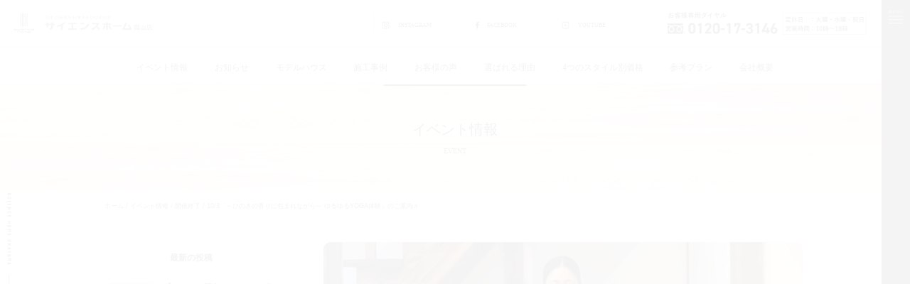

--- FILE ---
content_type: text/html; charset=UTF-8
request_url: https://science-home-okayama.jp/event/eventend/1927/
body_size: 18801
content:
<!DOCTYPE html>
<html>

<head>
    <!-- Google Tag Manager -->
    <script>
    (function(w, d, s, l, i) {
        w[l] = w[l] || [];
        w[l].push({
            'gtm.start': new Date().getTime(),
            event: 'gtm.js'
        });
        var f = d.getElementsByTagName(s)[0],
            j = d.createElement(s),
            dl = l != 'dataLayer' ? '&l=' + l : '';
        j.async = true;
        j.src =
            'https://www.googletagmanager.com/gtm.js?id=' + i + dl;
        f.parentNode.insertBefore(j, f);
    })(window, document, 'script', 'dataLayer', 'GTM-PGJW6S3N');
    </script>
    <!-- End Google Tag Manager -->
    <meta charset="UTF-8">
    <meta content="text/css" http-equiv="Content-Style-Type" />
    <meta content="text/javascript" http-equiv="Content-Script-Type" />
    <meta http-equiv="content-type" content="text/html; charset=UTF-8" />
    <meta http-equiv="expires" content="86400">
    <meta http-equiv="Content-Language" content="ja">
            <meta name="format-detection" content="telephone=no">
    <meta http-equiv="X-UA-Compatible" content="IE=edge">
    <meta name="copyright" content="サイエンスホーム岡山店" />
    <meta name="viewport" content="viewport-fit=cover,width=device-width,initial-scale=1.0,minimum-scale=1.0,maximum-scale=1.0,user-scalable=no">
    <meta name="thumbnail" content="https://science-home-okayama.jp/wp-content/themes/WebPTemplatebyMarcat/img/thumbs.png" />
    <!--
  <PageMap>
    <DataObject type="thumbnail">
      <Attribute name="src" value="https://science-home-okayama.jp/wp-content/themes/WebPTemplatebyMarcat/img/thumbs.png"/>
      <Attribute name="width" value="100"/>
      <Attribute name="height" value="100"/>
    </DataObject>
  </PageMap>
-->
        <title>
        10/3「～ひのきの香りに包まれながら～ ゆるゆるYOGA体験」のご案内♬|サイエンスホーム岡山店    </title>
    
		<!-- All in One SEO 4.3.9 - aioseo.com -->
		<meta name="description" content="月に一度のお楽しみ『ゆるゆるYOGA体験』のご案内です。 少人数の募集ですのでお申込みはお早めに。 ↓ ↓" />
		<meta name="robots" content="max-image-preview:large" />
		<link rel="canonical" href="https://science-home-okayama.jp/event/eventend/1927/" />
		<meta name="generator" content="All in One SEO (AIOSEO) 4.3.9" />
		<meta property="og:locale" content="ja_JP" />
		<meta property="og:site_name" content="岡山でひのきの家を建てるなら｜サイエンスホーム岡山店" />
		<meta property="og:type" content="article" />
		<meta property="og:title" content="10/3「～ひのきの香りに包まれながら～ ゆるゆるYOGA体験」のご案内♬ ｜ サイエンスホーム岡山店" />
		<meta property="og:description" content="月に一度のお楽しみ『ゆるゆるYOGA体験』のご案内です。 少人数の募集ですのでお申込みはお早めに。 ↓ ↓" />
		<meta property="og:url" content="https://science-home-okayama.jp/event/eventend/1927/" />
		<meta property="og:image" content="https://science-home-okayama.jp/wp-content/uploads/2023/07/Group-1059.jpg" />
		<meta property="og:image:secure_url" content="https://science-home-okayama.jp/wp-content/uploads/2023/07/Group-1059.jpg" />
		<meta property="og:image:width" content="1200" />
		<meta property="og:image:height" content="630" />
		<meta property="article:published_time" content="2023-09-07T01:00:40+00:00" />
		<meta property="article:modified_time" content="2023-10-15T07:02:43+00:00" />
		<meta name="twitter:card" content="summary_large_image" />
		<meta name="twitter:title" content="10/3「～ひのきの香りに包まれながら～ ゆるゆるYOGA体験」のご案内♬ ｜ サイエンスホーム岡山店" />
		<meta name="twitter:description" content="月に一度のお楽しみ『ゆるゆるYOGA体験』のご案内です。 少人数の募集ですのでお申込みはお早めに。 ↓ ↓" />
		<meta name="twitter:image" content="https://science-home-okayama.jp/wp-content/uploads/2023/07/Group-1059.jpg" />
		<script type="application/ld+json" class="aioseo-schema">
			{"@context":"https:\/\/schema.org","@graph":[{"@type":"BlogPosting","@id":"https:\/\/science-home-okayama.jp\/event\/eventend\/1927\/#blogposting","name":"10\/3\u300c\uff5e\u3072\u306e\u304d\u306e\u9999\u308a\u306b\u5305\u307e\u308c\u306a\u304c\u3089\uff5e \u3086\u308b\u3086\u308bYOGA\u4f53\u9a13\u300d\u306e\u3054\u6848\u5185\u266c \uff5c \u30b5\u30a4\u30a8\u30f3\u30b9\u30db\u30fc\u30e0\u5ca1\u5c71\u5e97","headline":"10\/3\u300c\uff5e\u3072\u306e\u304d\u306e\u9999\u308a\u306b\u5305\u307e\u308c\u306a\u304c\u3089\uff5e \u3086\u308b\u3086\u308bYOGA\u4f53\u9a13\u300d\u306e\u3054\u6848\u5185\u266c","author":{"@id":"https:\/\/science-home-okayama.jp\/author\/admin_sh_okayama_mn\/#author"},"publisher":{"@id":"https:\/\/science-home-okayama.jp\/#organization"},"image":{"@type":"ImageObject","url":"https:\/\/science-home-okayama.jp\/wp-content\/uploads\/2023\/09\/IMG_0456-006.jpg","width":730,"height":360},"datePublished":"2023-09-07T01:00:40+09:00","dateModified":"2023-10-15T07:02:43+09:00","inLanguage":"ja","mainEntityOfPage":{"@id":"https:\/\/science-home-okayama.jp\/event\/eventend\/1927\/#webpage"},"isPartOf":{"@id":"https:\/\/science-home-okayama.jp\/event\/eventend\/1927\/#webpage"},"articleSection":"\u958b\u50ac\u7d42\u4e86"},{"@type":"BreadcrumbList","@id":"https:\/\/science-home-okayama.jp\/event\/eventend\/1927\/#breadcrumblist","itemListElement":[{"@type":"ListItem","@id":"https:\/\/science-home-okayama.jp\/#listItem","position":1,"item":{"@type":"WebPage","@id":"https:\/\/science-home-okayama.jp\/","name":"\u30db\u30fc\u30e0","description":"\u56fd\u7523\u3072\u306e\u304d\u306e\u7121\u57a2\u6750\u3092\u4f7f\u7528\u3057\u305f\u6728\u304c\u547c\u5438\u3059\u308b\u65e5\u672c\u306e\u4f1d\u7d71\u7684\u306a\u5de5\u6cd5\u300c\u771f\u58c1\u3065\u304f\u308a\u300d\u306e\u6728\u306e\u5bb6\u304c\u5b89\u5fc3\u4fa1\u683c\u3067\u5efa\u7bc9\u53ef\u80fd\u3067\u3059\u3002\u68ee\u6797\u6d74\u3092\u3057\u3066\u3044\u308b\u3088\u3046\u306a\u30ea\u30e9\u30c3\u30af\u30b9\u7a7a\u9593\u3092\u5b9f\u73fe\u3002\u5916\u5f35\u308a\u65ad\u71b1\u3082\u6a19\u6e96\u88c5\u5099\u3002 \u304a\u8fd1\u304f\u306e\u5c55\u793a\u5834\u3084\u898b\u5b66\u4f1a\u3067\u305c\u3072\u3054\u4f53\u611f\u304f\u3060\u3055\u3044\u3002","url":"https:\/\/science-home-okayama.jp\/"},"nextItem":"https:\/\/science-home-okayama.jp\/event\/eventend\/1927\/#listItem"},{"@type":"ListItem","@id":"https:\/\/science-home-okayama.jp\/event\/eventend\/1927\/#listItem","position":2,"item":{"@type":"WebPage","@id":"https:\/\/science-home-okayama.jp\/event\/eventend\/1927\/","name":"10\/3\u300c\uff5e\u3072\u306e\u304d\u306e\u9999\u308a\u306b\u5305\u307e\u308c\u306a\u304c\u3089\uff5e \u3086\u308b\u3086\u308bYOGA\u4f53\u9a13\u300d\u306e\u3054\u6848\u5185\u266c","description":"\u6708\u306b\u4e00\u5ea6\u306e\u304a\u697d\u3057\u307f\u300e\u3086\u308b\u3086\u308bYOGA\u4f53\u9a13\u300f\u306e\u3054\u6848\u5185\u3067\u3059\u3002 \u5c11\u4eba\u6570\u306e\u52df\u96c6\u3067\u3059\u306e\u3067\u304a\u7533\u8fbc\u307f\u306f\u304a\u65e9\u3081\u306b\u3002 \u2193 \u2193","url":"https:\/\/science-home-okayama.jp\/event\/eventend\/1927\/"},"previousItem":"https:\/\/science-home-okayama.jp\/#listItem"}]},{"@type":"Organization","@id":"https:\/\/science-home-okayama.jp\/#organization","name":"\u682a\u5f0f\u4f1a\u793e\u30cf\u30a6\u30b9\u30b8\u30e3\u30d1\u30f3","url":"https:\/\/science-home-okayama.jp\/"},{"@type":"Person","@id":"https:\/\/science-home-okayama.jp\/author\/admin_sh_okayama_mn\/#author","url":"https:\/\/science-home-okayama.jp\/author\/admin_sh_okayama_mn\/","name":"\u7de8\u96c6\u3054\u62c5\u5f53\u8005\u69d8\uff08M.N\uff09","image":{"@type":"ImageObject","@id":"https:\/\/science-home-okayama.jp\/event\/eventend\/1927\/#authorImage","url":"https:\/\/secure.gravatar.com\/avatar\/76b5cc71d87fcb17bdb702c29b7374b3c49f3778282815fcb6c84d359cc14194?s=96&d=mm&r=g","width":96,"height":96,"caption":"\u7de8\u96c6\u3054\u62c5\u5f53\u8005\u69d8\uff08M.N\uff09"}},{"@type":"WebPage","@id":"https:\/\/science-home-okayama.jp\/event\/eventend\/1927\/#webpage","url":"https:\/\/science-home-okayama.jp\/event\/eventend\/1927\/","name":"10\/3\u300c\uff5e\u3072\u306e\u304d\u306e\u9999\u308a\u306b\u5305\u307e\u308c\u306a\u304c\u3089\uff5e \u3086\u308b\u3086\u308bYOGA\u4f53\u9a13\u300d\u306e\u3054\u6848\u5185\u266c \uff5c \u30b5\u30a4\u30a8\u30f3\u30b9\u30db\u30fc\u30e0\u5ca1\u5c71\u5e97","description":"\u6708\u306b\u4e00\u5ea6\u306e\u304a\u697d\u3057\u307f\u300e\u3086\u308b\u3086\u308bYOGA\u4f53\u9a13\u300f\u306e\u3054\u6848\u5185\u3067\u3059\u3002 \u5c11\u4eba\u6570\u306e\u52df\u96c6\u3067\u3059\u306e\u3067\u304a\u7533\u8fbc\u307f\u306f\u304a\u65e9\u3081\u306b\u3002 \u2193 \u2193","inLanguage":"ja","isPartOf":{"@id":"https:\/\/science-home-okayama.jp\/#website"},"breadcrumb":{"@id":"https:\/\/science-home-okayama.jp\/event\/eventend\/1927\/#breadcrumblist"},"author":{"@id":"https:\/\/science-home-okayama.jp\/author\/admin_sh_okayama_mn\/#author"},"creator":{"@id":"https:\/\/science-home-okayama.jp\/author\/admin_sh_okayama_mn\/#author"},"image":{"@type":"ImageObject","url":"https:\/\/science-home-okayama.jp\/wp-content\/uploads\/2023\/09\/IMG_0456-006.jpg","@id":"https:\/\/science-home-okayama.jp\/#mainImage","width":730,"height":360},"primaryImageOfPage":{"@id":"https:\/\/science-home-okayama.jp\/event\/eventend\/1927\/#mainImage"},"datePublished":"2023-09-07T01:00:40+09:00","dateModified":"2023-10-15T07:02:43+09:00"},{"@type":"WebSite","@id":"https:\/\/science-home-okayama.jp\/#website","url":"https:\/\/science-home-okayama.jp\/","name":"\u30b5\u30a4\u30a8\u30f3\u30b9\u30db\u30fc\u30e0\u5ca1\u5c71\u5e97","inLanguage":"ja","publisher":{"@id":"https:\/\/science-home-okayama.jp\/#organization"}}]}
		</script>
		<!-- All in One SEO -->

<link rel="alternate" type="application/rss+xml" title="サイエンスホーム岡山店 &raquo; 10/3「～ひのきの香りに包まれながら～ ゆるゆるYOGA体験」のご案内♬ のコメントのフィード" href="https://science-home-okayama.jp/event/eventend/1927/feed/" />
<style id='wp-img-auto-sizes-contain-inline-css' type='text/css'>
img:is([sizes=auto i],[sizes^="auto," i]){contain-intrinsic-size:3000px 1500px}
/*# sourceURL=wp-img-auto-sizes-contain-inline-css */
</style>
<style id='wp-emoji-styles-inline-css' type='text/css'>

	img.wp-smiley, img.emoji {
		display: inline !important;
		border: none !important;
		box-shadow: none !important;
		height: 1em !important;
		width: 1em !important;
		margin: 0 0.07em !important;
		vertical-align: -0.1em !important;
		background: none !important;
		padding: 0 !important;
	}
/*# sourceURL=wp-emoji-styles-inline-css */
</style>
<style id='wp-block-library-inline-css' type='text/css'>
:root{--wp-block-synced-color:#7a00df;--wp-block-synced-color--rgb:122,0,223;--wp-bound-block-color:var(--wp-block-synced-color);--wp-editor-canvas-background:#ddd;--wp-admin-theme-color:#007cba;--wp-admin-theme-color--rgb:0,124,186;--wp-admin-theme-color-darker-10:#006ba1;--wp-admin-theme-color-darker-10--rgb:0,107,160.5;--wp-admin-theme-color-darker-20:#005a87;--wp-admin-theme-color-darker-20--rgb:0,90,135;--wp-admin-border-width-focus:2px}@media (min-resolution:192dpi){:root{--wp-admin-border-width-focus:1.5px}}.wp-element-button{cursor:pointer}:root .has-very-light-gray-background-color{background-color:#eee}:root .has-very-dark-gray-background-color{background-color:#313131}:root .has-very-light-gray-color{color:#eee}:root .has-very-dark-gray-color{color:#313131}:root .has-vivid-green-cyan-to-vivid-cyan-blue-gradient-background{background:linear-gradient(135deg,#00d084,#0693e3)}:root .has-purple-crush-gradient-background{background:linear-gradient(135deg,#34e2e4,#4721fb 50%,#ab1dfe)}:root .has-hazy-dawn-gradient-background{background:linear-gradient(135deg,#faaca8,#dad0ec)}:root .has-subdued-olive-gradient-background{background:linear-gradient(135deg,#fafae1,#67a671)}:root .has-atomic-cream-gradient-background{background:linear-gradient(135deg,#fdd79a,#004a59)}:root .has-nightshade-gradient-background{background:linear-gradient(135deg,#330968,#31cdcf)}:root .has-midnight-gradient-background{background:linear-gradient(135deg,#020381,#2874fc)}:root{--wp--preset--font-size--normal:16px;--wp--preset--font-size--huge:42px}.has-regular-font-size{font-size:1em}.has-larger-font-size{font-size:2.625em}.has-normal-font-size{font-size:var(--wp--preset--font-size--normal)}.has-huge-font-size{font-size:var(--wp--preset--font-size--huge)}.has-text-align-center{text-align:center}.has-text-align-left{text-align:left}.has-text-align-right{text-align:right}.has-fit-text{white-space:nowrap!important}#end-resizable-editor-section{display:none}.aligncenter{clear:both}.items-justified-left{justify-content:flex-start}.items-justified-center{justify-content:center}.items-justified-right{justify-content:flex-end}.items-justified-space-between{justify-content:space-between}.screen-reader-text{border:0;clip-path:inset(50%);height:1px;margin:-1px;overflow:hidden;padding:0;position:absolute;width:1px;word-wrap:normal!important}.screen-reader-text:focus{background-color:#ddd;clip-path:none;color:#444;display:block;font-size:1em;height:auto;left:5px;line-height:normal;padding:15px 23px 14px;text-decoration:none;top:5px;width:auto;z-index:100000}html :where(.has-border-color){border-style:solid}html :where([style*=border-top-color]){border-top-style:solid}html :where([style*=border-right-color]){border-right-style:solid}html :where([style*=border-bottom-color]){border-bottom-style:solid}html :where([style*=border-left-color]){border-left-style:solid}html :where([style*=border-width]){border-style:solid}html :where([style*=border-top-width]){border-top-style:solid}html :where([style*=border-right-width]){border-right-style:solid}html :where([style*=border-bottom-width]){border-bottom-style:solid}html :where([style*=border-left-width]){border-left-style:solid}html :where(img[class*=wp-image-]){height:auto;max-width:100%}:where(figure){margin:0 0 1em}html :where(.is-position-sticky){--wp-admin--admin-bar--position-offset:var(--wp-admin--admin-bar--height,0px)}@media screen and (max-width:600px){html :where(.is-position-sticky){--wp-admin--admin-bar--position-offset:0px}}

/*# sourceURL=wp-block-library-inline-css */
</style><style id='global-styles-inline-css' type='text/css'>
:root{--wp--preset--aspect-ratio--square: 1;--wp--preset--aspect-ratio--4-3: 4/3;--wp--preset--aspect-ratio--3-4: 3/4;--wp--preset--aspect-ratio--3-2: 3/2;--wp--preset--aspect-ratio--2-3: 2/3;--wp--preset--aspect-ratio--16-9: 16/9;--wp--preset--aspect-ratio--9-16: 9/16;--wp--preset--color--black: #000000;--wp--preset--color--cyan-bluish-gray: #abb8c3;--wp--preset--color--white: #ffffff;--wp--preset--color--pale-pink: #f78da7;--wp--preset--color--vivid-red: #cf2e2e;--wp--preset--color--luminous-vivid-orange: #ff6900;--wp--preset--color--luminous-vivid-amber: #fcb900;--wp--preset--color--light-green-cyan: #7bdcb5;--wp--preset--color--vivid-green-cyan: #00d084;--wp--preset--color--pale-cyan-blue: #8ed1fc;--wp--preset--color--vivid-cyan-blue: #0693e3;--wp--preset--color--vivid-purple: #9b51e0;--wp--preset--gradient--vivid-cyan-blue-to-vivid-purple: linear-gradient(135deg,rgb(6,147,227) 0%,rgb(155,81,224) 100%);--wp--preset--gradient--light-green-cyan-to-vivid-green-cyan: linear-gradient(135deg,rgb(122,220,180) 0%,rgb(0,208,130) 100%);--wp--preset--gradient--luminous-vivid-amber-to-luminous-vivid-orange: linear-gradient(135deg,rgb(252,185,0) 0%,rgb(255,105,0) 100%);--wp--preset--gradient--luminous-vivid-orange-to-vivid-red: linear-gradient(135deg,rgb(255,105,0) 0%,rgb(207,46,46) 100%);--wp--preset--gradient--very-light-gray-to-cyan-bluish-gray: linear-gradient(135deg,rgb(238,238,238) 0%,rgb(169,184,195) 100%);--wp--preset--gradient--cool-to-warm-spectrum: linear-gradient(135deg,rgb(74,234,220) 0%,rgb(151,120,209) 20%,rgb(207,42,186) 40%,rgb(238,44,130) 60%,rgb(251,105,98) 80%,rgb(254,248,76) 100%);--wp--preset--gradient--blush-light-purple: linear-gradient(135deg,rgb(255,206,236) 0%,rgb(152,150,240) 100%);--wp--preset--gradient--blush-bordeaux: linear-gradient(135deg,rgb(254,205,165) 0%,rgb(254,45,45) 50%,rgb(107,0,62) 100%);--wp--preset--gradient--luminous-dusk: linear-gradient(135deg,rgb(255,203,112) 0%,rgb(199,81,192) 50%,rgb(65,88,208) 100%);--wp--preset--gradient--pale-ocean: linear-gradient(135deg,rgb(255,245,203) 0%,rgb(182,227,212) 50%,rgb(51,167,181) 100%);--wp--preset--gradient--electric-grass: linear-gradient(135deg,rgb(202,248,128) 0%,rgb(113,206,126) 100%);--wp--preset--gradient--midnight: linear-gradient(135deg,rgb(2,3,129) 0%,rgb(40,116,252) 100%);--wp--preset--font-size--small: 13px;--wp--preset--font-size--medium: 20px;--wp--preset--font-size--large: 36px;--wp--preset--font-size--x-large: 42px;--wp--preset--spacing--20: 0.44rem;--wp--preset--spacing--30: 0.67rem;--wp--preset--spacing--40: 1rem;--wp--preset--spacing--50: 1.5rem;--wp--preset--spacing--60: 2.25rem;--wp--preset--spacing--70: 3.38rem;--wp--preset--spacing--80: 5.06rem;--wp--preset--shadow--natural: 6px 6px 9px rgba(0, 0, 0, 0.2);--wp--preset--shadow--deep: 12px 12px 50px rgba(0, 0, 0, 0.4);--wp--preset--shadow--sharp: 6px 6px 0px rgba(0, 0, 0, 0.2);--wp--preset--shadow--outlined: 6px 6px 0px -3px rgb(255, 255, 255), 6px 6px rgb(0, 0, 0);--wp--preset--shadow--crisp: 6px 6px 0px rgb(0, 0, 0);}:where(.is-layout-flex){gap: 0.5em;}:where(.is-layout-grid){gap: 0.5em;}body .is-layout-flex{display: flex;}.is-layout-flex{flex-wrap: wrap;align-items: center;}.is-layout-flex > :is(*, div){margin: 0;}body .is-layout-grid{display: grid;}.is-layout-grid > :is(*, div){margin: 0;}:where(.wp-block-columns.is-layout-flex){gap: 2em;}:where(.wp-block-columns.is-layout-grid){gap: 2em;}:where(.wp-block-post-template.is-layout-flex){gap: 1.25em;}:where(.wp-block-post-template.is-layout-grid){gap: 1.25em;}.has-black-color{color: var(--wp--preset--color--black) !important;}.has-cyan-bluish-gray-color{color: var(--wp--preset--color--cyan-bluish-gray) !important;}.has-white-color{color: var(--wp--preset--color--white) !important;}.has-pale-pink-color{color: var(--wp--preset--color--pale-pink) !important;}.has-vivid-red-color{color: var(--wp--preset--color--vivid-red) !important;}.has-luminous-vivid-orange-color{color: var(--wp--preset--color--luminous-vivid-orange) !important;}.has-luminous-vivid-amber-color{color: var(--wp--preset--color--luminous-vivid-amber) !important;}.has-light-green-cyan-color{color: var(--wp--preset--color--light-green-cyan) !important;}.has-vivid-green-cyan-color{color: var(--wp--preset--color--vivid-green-cyan) !important;}.has-pale-cyan-blue-color{color: var(--wp--preset--color--pale-cyan-blue) !important;}.has-vivid-cyan-blue-color{color: var(--wp--preset--color--vivid-cyan-blue) !important;}.has-vivid-purple-color{color: var(--wp--preset--color--vivid-purple) !important;}.has-black-background-color{background-color: var(--wp--preset--color--black) !important;}.has-cyan-bluish-gray-background-color{background-color: var(--wp--preset--color--cyan-bluish-gray) !important;}.has-white-background-color{background-color: var(--wp--preset--color--white) !important;}.has-pale-pink-background-color{background-color: var(--wp--preset--color--pale-pink) !important;}.has-vivid-red-background-color{background-color: var(--wp--preset--color--vivid-red) !important;}.has-luminous-vivid-orange-background-color{background-color: var(--wp--preset--color--luminous-vivid-orange) !important;}.has-luminous-vivid-amber-background-color{background-color: var(--wp--preset--color--luminous-vivid-amber) !important;}.has-light-green-cyan-background-color{background-color: var(--wp--preset--color--light-green-cyan) !important;}.has-vivid-green-cyan-background-color{background-color: var(--wp--preset--color--vivid-green-cyan) !important;}.has-pale-cyan-blue-background-color{background-color: var(--wp--preset--color--pale-cyan-blue) !important;}.has-vivid-cyan-blue-background-color{background-color: var(--wp--preset--color--vivid-cyan-blue) !important;}.has-vivid-purple-background-color{background-color: var(--wp--preset--color--vivid-purple) !important;}.has-black-border-color{border-color: var(--wp--preset--color--black) !important;}.has-cyan-bluish-gray-border-color{border-color: var(--wp--preset--color--cyan-bluish-gray) !important;}.has-white-border-color{border-color: var(--wp--preset--color--white) !important;}.has-pale-pink-border-color{border-color: var(--wp--preset--color--pale-pink) !important;}.has-vivid-red-border-color{border-color: var(--wp--preset--color--vivid-red) !important;}.has-luminous-vivid-orange-border-color{border-color: var(--wp--preset--color--luminous-vivid-orange) !important;}.has-luminous-vivid-amber-border-color{border-color: var(--wp--preset--color--luminous-vivid-amber) !important;}.has-light-green-cyan-border-color{border-color: var(--wp--preset--color--light-green-cyan) !important;}.has-vivid-green-cyan-border-color{border-color: var(--wp--preset--color--vivid-green-cyan) !important;}.has-pale-cyan-blue-border-color{border-color: var(--wp--preset--color--pale-cyan-blue) !important;}.has-vivid-cyan-blue-border-color{border-color: var(--wp--preset--color--vivid-cyan-blue) !important;}.has-vivid-purple-border-color{border-color: var(--wp--preset--color--vivid-purple) !important;}.has-vivid-cyan-blue-to-vivid-purple-gradient-background{background: var(--wp--preset--gradient--vivid-cyan-blue-to-vivid-purple) !important;}.has-light-green-cyan-to-vivid-green-cyan-gradient-background{background: var(--wp--preset--gradient--light-green-cyan-to-vivid-green-cyan) !important;}.has-luminous-vivid-amber-to-luminous-vivid-orange-gradient-background{background: var(--wp--preset--gradient--luminous-vivid-amber-to-luminous-vivid-orange) !important;}.has-luminous-vivid-orange-to-vivid-red-gradient-background{background: var(--wp--preset--gradient--luminous-vivid-orange-to-vivid-red) !important;}.has-very-light-gray-to-cyan-bluish-gray-gradient-background{background: var(--wp--preset--gradient--very-light-gray-to-cyan-bluish-gray) !important;}.has-cool-to-warm-spectrum-gradient-background{background: var(--wp--preset--gradient--cool-to-warm-spectrum) !important;}.has-blush-light-purple-gradient-background{background: var(--wp--preset--gradient--blush-light-purple) !important;}.has-blush-bordeaux-gradient-background{background: var(--wp--preset--gradient--blush-bordeaux) !important;}.has-luminous-dusk-gradient-background{background: var(--wp--preset--gradient--luminous-dusk) !important;}.has-pale-ocean-gradient-background{background: var(--wp--preset--gradient--pale-ocean) !important;}.has-electric-grass-gradient-background{background: var(--wp--preset--gradient--electric-grass) !important;}.has-midnight-gradient-background{background: var(--wp--preset--gradient--midnight) !important;}.has-small-font-size{font-size: var(--wp--preset--font-size--small) !important;}.has-medium-font-size{font-size: var(--wp--preset--font-size--medium) !important;}.has-large-font-size{font-size: var(--wp--preset--font-size--large) !important;}.has-x-large-font-size{font-size: var(--wp--preset--font-size--x-large) !important;}
/*# sourceURL=global-styles-inline-css */
</style>

<style id='classic-theme-styles-inline-css' type='text/css'>
/*! This file is auto-generated */
.wp-block-button__link{color:#fff;background-color:#32373c;border-radius:9999px;box-shadow:none;text-decoration:none;padding:calc(.667em + 2px) calc(1.333em + 2px);font-size:1.125em}.wp-block-file__button{background:#32373c;color:#fff;text-decoration:none}
/*# sourceURL=/wp-includes/css/classic-themes.min.css */
</style>
<link rel="icon" href="https://science-home-okayama.jp/wp-content/uploads/2023/07/favicon.png" sizes="32x32" />
<link rel="icon" href="https://science-home-okayama.jp/wp-content/uploads/2023/07/favicon.png" sizes="192x192" />
<link rel="apple-touch-icon" href="https://science-home-okayama.jp/wp-content/uploads/2023/07/favicon.png" />
<meta name="msapplication-TileImage" content="https://science-home-okayama.jp/wp-content/uploads/2023/07/favicon.png" />
    <script>
    var home_url = "https://science-home-okayama.jp/";
    var theme_url = "https://science-home-okayama.jp/wp-content/themes/WebPTemplatebyMarcat";
    var rest_url = "https://science-home-okayama.jp/wp-json/wp/v2/";
    </script>
    <link rel="stylesheet" href="//cdn.jsdelivr.net/npm/swiper@8/swiper-bundle.min.css">
    <script src="https://cdn.jsdelivr.net/npm/swiper@8/swiper-bundle.min.js"></script>
    <script type='text/javascript' src='//ajax.googleapis.com/ajax/libs/jquery/3.2.1/jquery.min.js'></script>
    <script type='text/javascript' src="//code.jquery.com/ui/1.13.1/jquery-ui.js"></script>
    <script type="text/javascript" src="//cdnjs.cloudflare.com/ajax/libs/jqueryui/1.12.1/jquery-ui.min.js"></script>
    <script type="text/javascript" src="//jpostal-1006.appspot.com/jquery.jpostal.js"></script>

    <script type='text/javascript' src="//cdn.jsdelivr.net/bxslider/4.2.12/jquery.bxslider.min.js"></script>
    <script type='text/javascript' src="https://science-home-okayama.jp/wp-content/themes/WebPTemplatebyMarcat/js/animsition.min.js?ver=2026-01-19101846"></script>
    <script type="text/javascript" src='https://science-home-okayama.jp/wp-content/themes/WebPTemplatebyMarcat/js/config.js?ver=2026-01-19101846'> </script>
    <script type="text/javascript" src='https://science-home-okayama.jp/wp-content/themes/WebPTemplatebyMarcat/js/bxslider_setting.js?ver=2026-01-19101846'> </script>
    <link rel="stylesheet" href="//code.jquery.com/ui/1.13.1/themes/base/jquery-ui.css">
    <link rel="preconnect" href="https://fonts.googleapis.com">
    <link rel="preconnect" href="https://fonts.gstatic.com" crossorigin>
    <link href="https://fonts.googleapis.com/css2?family=Jost:ital,wght@0,100;0,200;0,300;0,400;0,500;0,600;0,700;0,800;0,900;1,100;1,200;1,300;1,400;1,500;1,600;1,700;1,800;1,900&family=Staatliches&display=swap" rel="stylesheet">
    <link rel="stylesheet" id='def_set_css' type="text/css" href="https://science-home-okayama.jp/wp-content/themes/WebPTemplatebyMarcat/css/common.css?ver=2026-01-19101846" media="all">
    <link rel="stylesheet" type="text/css" href="https://science-home-okayama.jp/wp-content/themes/WebPTemplatebyMarcat/css/four-styles-nav.css?ver=2026-01-19101846" media="all">

    </head>

<body data-rsssl=1 id="body" class="">
    <!-- Google Tag Manager (noscript) -->
    <noscript><iframe src="https://www.googletagmanager.com/ns.html?id=GTM-PGJW6S3N" height="0" width="0" style="display:none;visibility:hidden"></iframe></noscript>
    <!-- End Google Tag Manager (noscript) -->

        <div class="animsition">
        <div id="pageTop" class="wap underBody">
            <header id="scroll_off" class="base_header">
                <div class="pc_only"><div class="headerPc noFixedHeader">
    <div class="d_flex j_between ali_center headerPcFx">
        <a class="logoHeaderPc" href="https://science-home-okayama.jp/">
            <img loading="lazy" src="https://science-home-okayama.jp/wp-content/themes/WebPTemplatebyMarcat/img/logoHeaderPc.svg" alt="サイエンスホーム岡山店ロゴ画像" width="300" height="56">
        </a>
        <nav class="navHeaderPc">
            <ul class="d_flex j_between ali_center snsHeaderPc">
                <li class="liSnsHeaderPc">
                    <a class="mincho btmSnsHeaderPc " target="_blank" href="https://www.instagram.com/sciencehome_okayama/" title="Instagram">
                        <span class="bgIcnSnsHeader bgIcnSnsHeader01">INSTAGRAM</span>
                        <!--bg:../img/bgIcnSnsHeader01.svg-->
                    </a>
                </li>
                <li class="liSnsHeaderPc">
                    <a class="mincho btmSnsHeaderPc " target="_blank" href="https://www.facebook.com/people/%E3%82%B5%E3%82%A4%E3%82%A8%E3%83%B3%E3%82%B9%E3%83%9B%E3%83%BC%E3%83%A0%E5%B2%A1%E5%B1%B1%E5%BA%97/100084706246225/" title="Facebook">
                        <span class="bgIcnSnsHeader bgIcnSnsHeader02">FACEBOOK</span>
                        <!--bg:../img/bgIcnSnsHeader02.svg-->
                    </a>
                </li>
                <li class="liSnsHeaderPc">
                    <a class="mincho btmSnsHeaderPc " target="_blank" href="http://www.youtube.com/@OKAYAMA-wu8nw" title="YouTube">
                        <span class="bgIcnSnsHeader bgIcnSnsHeader03">YOUTUBE</span>
                        <!--bg:../img/bgIcnSnsHeader03.svg-->
                    </a>
                </li>
            </ul>
            <figure class="txtTelHeaderPc">
                <img loading="lazy" src="https://science-home-okayama.jp/wp-content/themes/WebPTemplatebyMarcat/img/txtTelHeaderPc.svg" alt="お客様専用ダイヤル0120173146 定休日水曜日祝日　営業時間：10～18時" width="359" height="40.31">
            </figure>
        </nav>
    </div>
</div></div>
                <div class="sp_only"><div class="headerSp">
    <div class="d_felx j_between ali_center headerSpFx">
        <a class="logoHeaderSp" href="https://science-home-okayama.jp/">
            <img loading="lazy" src="https://science-home-okayama.jp/wp-content/themes/WebPTemplatebyMarcat/img/logoHeaderPc.svg" alt="サイエンスホーム岡山店ロゴ画像" width="300" height="56">
        </a>
        <div class="btmHeaderSp jsBtmHeaderSp off">
            <img class="off" loading="lazy" src="https://science-home-okayama.jp/wp-content/themes/WebPTemplatebyMarcat/img/btmHeaderSpOff.svg" alt="メニューを開く" width=60" height="60">
            <img class="on" loading="lazy" src="https://science-home-okayama.jp/wp-content/themes/WebPTemplatebyMarcat/img/btmHeaderSpOn.svg" alt="メニューを閉じる" width="60" height="60">
        </div>
    </div>
</div></div>
            </header>
            <figure class="pc_only fixedScroll">
    <img loading="lazy" src="https://science-home-okayama.jp/wp-content/themes/WebPTemplatebyMarcat/img/fixedScrollLeft.svg" alt="スクロールしてください" width="10" height="271">
</figure>

<div class="sp_only">
    <div class="spFiexedNav">
        <ul class="ulFixedNavSp">
            <li class="bg_1A222D liFixedNavSp">
                <a class="mincho cl_fff t_center d_flex j_center ali_center btmFixedNavSp" href="https://science-home-okayama.jp/participate/">宿泊体験</a>
            </li>
            <li class="bg_1A222D liFixedNavSp">
                <a class="mincho cl_fff t_center d_flex j_center ali_center btmFixedNavSp" href="https://science-home-okayama.jp/booking/">来場予約</a>
            </li>
            <li class="bg_1A222D liFixedNavSp">
                <a class="mincho cl_fff t_center d_flex j_center ali_center btmFixedNavSp" href="https://science-home-okayama.jp/request/">資料請求</a>
            </li>
            <li class="bg_1A222D liFixedNavSp">
                <a class="mincho cl_fff t_center d_flex j_center ali_center btmFixedNavSp" href="https://science-home-okayama.jp/contact/">お問い合わせ</a>
            </li>
        </ul>
    </div>
</div>            <div class="pc_only headerMainFixedPc jsheaderMainFixedPc">
    <div class="bg_1A222D">
        <div class="btmHeaderPc jsBtmHeaderPc off">
            <img class="off" loading="lazy" src="https://science-home-okayama.jp/wp-content/themes/WebPTemplatebyMarcat/img/btmHeaderSpOff.svg" alt="メニューを開く" width="60" height="60">
            <img class="on" loading="lazy" src="https://science-home-okayama.jp/wp-content/themes/WebPTemplatebyMarcat/img/btmHeaderSpOn.svg" alt="メニューを閉じる" width="60" height="60">
        </div>

        <nav class="navHeaderMainFixePc">
            <!--https://www.webcreatorbox.com/tech/writing-mode参考-->
            <ul class="ulHeaderMainFixePc">
                <li class="bg_1A222D liHeaderMainFixePc">
                    <a class="cl_fff t_center d_flex j_center ali_center btmHeaderMainFixePc" href="https://science-home-okayama.jp/participate/">宿泊体験</a>
                </li>
                <li class="bg_1A222D liHeaderMainFixePc">
                    <a class="cl_fff t_center d_flex j_center ali_center btmHeaderMainFixePc" href="https://science-home-okayama.jp/booking/">来場予約</a>
                </li>
                <li class="bg_1A222D liHeaderMainFixePc">
                    <a class="cl_fff t_center d_flex j_center ali_center btmHeaderMainFixePc" href="https://science-home-okayama.jp/request/">資料請求</a>
                </li>
                <li class="bg_1A222D liHeaderMainFixePc">
                    <a class="cl_fff t_center d_flex j_center ali_center btmHeaderMainFixePc" href="https://science-home-okayama.jp/contact/">お問い合わせ</a>
                </li>
            </ul>
            <div class="btmGoTopWap">
                <a class="btmGoTop" href="#pageTop">
                    <img loading="lazy" src="https://science-home-okayama.jp/wp-content/themes/WebPTemplatebyMarcat/img/btmGoTop.svg" alt="サイエンスホーム岡山店現在のページのトップへ戻る" width="60" height="60">
                </a>
            </div>
        </nav>

    </div>
</div>

<div class="bgGMainNavs jsbgGMainNavs">

</div>
<div class="bg_2E3640 GMainNavs">
    <div class="sp_only btmGClosed jsbtmGClosed off">
        <img class="on" loading="lazy" src="https://science-home-okayama.jp/wp-content/themes/WebPTemplatebyMarcat/img/btmHeaderSpOn.svg" alt="メニューを閉じる" width="60" height="60">
    </div>
    <nav class="navGMainNavs">
        <ul class="mincho ulGMainNav">
            <li class="liGMainNav">
                <a class="cl_fff d_flex ali_center j_start btmGMainNav" href="https://science-home-okayama.jp/">トップページ</a>
            </li>
            <li class="liGMainNav">
                <a class="cl_fff d_flex ali_center j_start btmGMainNav" href="https://science-home-okayama.jp/event/">イベント情報</a>
            </li>
            <li class="liGMainNav">
                <a class="cl_fff d_flex ali_center j_start btmGMainNav" href="https://science-home-okayama.jp/news/">お知らせ</a>
            </li>
            <li class="liGMainNav">
                <a class="cl_fff d_flex ali_center j_start btmGMainNav" href="https://science-home-okayama.jp/modelhouse/">モデルハウス</a>
            </li>
            <li class="liGMainNav">
                <span class="cl_fff d_flex ali_center j_start btmGMainNav jsBtmGMainNav off">
                    <span class="iconBtmGMainNav">施工事例</span>
                    <!--
                        bgOff:../img/iconBtmGMainNavOff.svg
                        bgOn:../img/iconBtmGMainNavOn.svg
                    -->
                </span>
                <ul class="subGMainNav">
                    <li class="liSubGMainNav">
                        <a class="bg_353F4B d_flex ali_center j_start cl_fff btmSubGMainNav" href="https://science-home-okayama.jp/works/">
                            <span class="iconArrowSubGMainNav">すべての施工事例</span>
                        </a>
                    </li>
                    <li class="liSubGMainNav">
                        <a class="bg_353F4B d_flex ali_center j_start cl_fff btmSubGMainNav" href="https://science-home-okayama.jp/works/okayama/">
                            <span class="iconArrowSubGMainNav">岡山の施工事例</span>
                        </a>
                    </li>
                    <li class="liSubGMainNav">
                        <a class="bg_353F4B d_flex ali_center j_start cl_fff btmSubGMainNav" href="https://science-home-okayama.jp/works/zenkoku/">
                            <span class="iconArrowSubGMainNav">全国の施工事例</span>
                        </a>
                    </li>
                </ul>
            </li>
            <li class="liGMainNav">
                <a class="cl_fff d_flex ali_center j_start btmGMainNav" href="https://science-home-okayama.jp/voice/">お客様の声</a>
            </li>
            <li class="liGMainNav">
                <a class="cl_fff d_flex ali_center j_start btmGMainNav" href="https://science-home-okayama.jp/chooseus/">選ばれる理由</a>
            </li>
            <li class="liGMainNav">
                <span class="cl_fff d_flex ali_center j_start btmGMainNav jsBtmGMainNav off">
                    <span class="iconBtmGMainNav">4つの<br>スタイル別<br>価格</span>
                    <!--
                        bgOff:../img/iconBtmGMainNavOff.svg
                        bgOn:../img/iconBtmGMainNavOn.svg
                    -->
                </span>
                <ul class="subGMainNav">
                    <li class="liSubGMainNav">
                        <a class="bg_353F4B d_flex ali_center j_start cl_fff btmSubGMainNav" href="https://science-home-okayama.jp/style/hiraya-slope/">
                            <span class="iconArrowSubGMainNav">平家片流れスタイル</span>
                        </a>
                    </li>
                    <li class="liSubGMainNav">
                        <a class="bg_353F4B d_flex ali_center j_start cl_fff btmSubGMainNav" href="https://science-home-okayama.jp/style/hiraya-grandroof/">
                            <span class="iconArrowSubGMainNav">平屋大屋根スタイル</span>
                        </a>
                    </li>
                    <li class="liSubGMainNav">
                        <a class="bg_353F4B d_flex ali_center j_start cl_fff btmSubGMainNav" href="https://science-home-okayama.jp/style/loft/">
                            <span class="iconArrowSubGMainNav">ロフトスタイル</span>
                        </a>
                    </li>
                    <li class="liSubGMainNav">
                        <a class="bg_353F4B d_flex ali_center j_start cl_fff btmSubGMainNav" href="https://science-home-okayama.jp/style/nikai/">
                            <span class="iconArrowSubGMainNav">二階屋スタイル</span>
                        </a>
                    </li>
                </ul>
            </li>
            <li class="liGMainNav">
                <a class="cl_fff d_flex ali_center j_start btmGMainNav" href="https://science-home-okayama.jp/plan/">参考プラン</a>
            </li>
            <li class="liGMainNav">
                <a class="cl_fff d_flex ali_center j_start btmGMainNav" href="https://science-home-okayama.jp/company/">会社概要</a>
            </li>
            <li class="liGMainNav">
                <a class="cl_fff d_flex ali_center j_start btmGMainNav" href="https://science-home-okayama.jp/staff/">スタッフ紹介</a>
            </li>
            <li class="liGMainNav">
                <a class="cl_fff d_flex ali_center j_start btmGMainNav" href="https://science-home-okayama.jp/blog/">スタッフブログ</a>
            </li>
        </ul>
        <ul class="d_flex j_between ali_center snsGnavi">
            <li class="liSnsGnavi">
                <a class="cl_fff mincho btmSnsGnavi" target="_blank" href="https://www.instagram.com/sciencehome_okayama/">
                    <img loading="lazy" src="https://science-home-okayama.jp/wp-content/themes/WebPTemplatebyMarcat/img/btmSnsGnavi01.svg" alt="INSTAGRAM" width="46" height="40">
                </a>
            </li>
            <li class="liSnsGnavi">
                <a class="cl_fff mincho btmSnsGnavi" target="_blank" href="https://www.facebook.com/people/%E3%82%B5%E3%82%A4%E3%82%A8%E3%83%B3%E3%82%B9%E3%83%9B%E3%83%BC%E3%83%A0%E5%B2%A1%E5%B1%B1%E5%BA%97/100084706246225/">
                    <img loading="lazy" src="https://science-home-okayama.jp/wp-content/themes/WebPTemplatebyMarcat/img/btmSnsGnavi02.svg" alt="facebook" width="46" height="40">
                </a>
            </li>
            <li class="liSnsGnavi">
                <a class="cl_fff mincho btmSnsGnavi" href="http://www.youtube.com/@OKAYAMA-wu8nw" target="_blank">
                    <img loading="lazy" src="https://science-home-okayama.jp/wp-content/themes/WebPTemplatebyMarcat/img/btmSnsGnavi03.svg" alt="youtube" width="46" height="40">
                </a>
            </li>
        </ul>
    </nav>
</div>

<div class="pc_only staffBlogFixedNav">
    <a class="btmStaffBlogFixedNav" href="https://science-home-okayama.jp/blog/">
        <img loading="lazy" src="https://science-home-okayama.jp/wp-content/themes/WebPTemplatebyMarcat/img/staffBlogFixedNav.svg" alt="youtube" width="211" height="64">
    </a>
</div><div class="IndexNav underPagesGNavs jsUnderPagesGNavs noindexNavMoves">
    <div class=" navUnderPagesGNavs">
        <nav class="pore wapper underPagesGNavsWap">
            <span class="brdUnderPagesGNavs"></span>
            <ul class="d_felx j_between row mincho ulUnderPagesGNavs ">
                <li class="liUnderPagesGNavs">
                    <a class="cl_1A222D d_flex ali_center j_start btmUnderPagesGNavs" href="https://science-home-okayama.jp/event/">イベント情報</a>
                </li>
                <li class="liUnderPagesGNavs">
                    <a class="cl_1A222D d_flex ali_center j_start btmUnderPagesGNavs" href="https://science-home-okayama.jp/news/">お知らせ</a>
                </li>
                <li class="liUnderPagesGNavs">
                    <a class="cl_1A222D d_flex ali_center j_start btmUnderPagesGNavs" href="https://science-home-okayama.jp/modelhouse/">モデルハウス</a>
                </li>
                <li class="liUnderPagesGNavs">
                    <a class="cl_1A222D d_flex ali_center j_start btmUnderPagesGNavs" href="https://science-home-okayama.jp/works/">
                        <span class=" iconBtmUnderPagesGNavs">施工事例</span>
                        <!--
                        bgOff:../img/iconBtmUnderPagesGNavsOff.svg
                        bgOn:../img/iconBtmUnderPagesGNavsOn.svg
                    -->
                    </a>
                </li>
                <li class="liUnderPagesGNavs">
                    <a class="cl_1A222D d_flex ali_center j_start btmUnderPagesGNavs" href="https://science-home-okayama.jp/voice/">お客様の声</a>
                </li>
                <li class="liUnderPagesGNavs">
                    <a class="cl_1A222D d_flex ali_center j_start btmUnderPagesGNavs" href="https://science-home-okayama.jp/chooseus/">選ばれる理由</a>
                </li>
                <li class="liUnderPagesGNavs">
                    <span class="cl_1A222D d_flex ali_center j_start btmUnderPagesGNavs js-fourStylesNavsBtn">4つのスタイル別価格</span>
                </li>
                <li class="liUnderPagesGNavs">
                    <a class="cl_1A222D d_flex ali_center j_start btmUnderPagesGNavs" href="https://science-home-okayama.jp/plan/">参考プラン</a>
                </li>
                <li class="liUnderPagesGNavs">
                    <a class="cl_1A222D d_flex ali_center j_start btmUnderPagesGNavs" href="https://science-home-okayama.jp/company/">会社概要</a>
                </li>
            </ul>
        </nav>
    </div>
</div>

<div class="fourStylesNavsWrapper js-fourStylesNavsWrapper">
    <div class="fourStylesNavsInner">
        <div class="fourStylesNavsMenuWrap">
            <a href="https://science-home-okayama.jp/style/hiraya-slope/" class="fourStylesNavsMenuItem">
                <div class="fourStylesNavsMenuNumber">
                    <span class="fourStylesNavsMenuHeading">Style</span>
                    <span class="fourStylesNavsMenuCount">01</span>
                </div>
                <div class="fourStylesNavsMenuIcon">
                    <div class="fourStylesNavsMenuIconWrap">
                        <svg width="40" height="33" viewBox="0 0 40 33" fill="none" xmlns="http://www.w3.org/2000/svg">
                            <path d="M0.158081 13.396L38.928 0.472656" stroke="white" />
                            <path d="M5.69653 13.5569V32.4723H34.0047V4.16406" stroke="white" />
                            <path d="M23.5432 32.4743V26.3203H29.0818V32.4743" stroke="white" />
                        </svg>
                    </div>
                    <span class="fourStylesNavsMenuPrice">¥16,800,000〜</span>
                </div>
                <div class="fourStylesNavsMenuText">
                    <p class="fourStylesNavsMenuCatch">広さで違いを感じる、暮らしのかたち。</p>
                    <h4 class="fourStylesNavsMenuTitle">平家片流れスタイル</h4>
                </div>
            </a>

            <a href="https://science-home-okayama.jp/style/hiraya-grandroof/" class="fourStylesNavsMenuItem">
                <div class="fourStylesNavsMenuNumber">
                    <span class="fourStylesNavsMenuHeading">Style</span>
                    <span class="fourStylesNavsMenuCount">02</span>
                </div>
                <div class="fourStylesNavsMenuIcon">
                    <div class="fourStylesNavsMenuIconWrap">
                        <svg width="41" height="33" viewBox="0 0 41 33" fill="none" xmlns="http://www.w3.org/2000/svg">
                            <path d="M23.6033 31.6959V26.1602H28.0318V31.6959" stroke="white" />
                            <path d="M0.353516 20.6358L20.2819 0.707031L40.2104 20.6358" stroke="white" />
                            <path d="M6.99634 16.207V31.7072H33.5676V16.207" stroke="white" />
                        </svg>
                    </div>
                    <span class="fourStylesNavsMenuPrice">¥15,990,000〜</span>
                </div>
                <div class="fourStylesNavsMenuText">
                    <p class="fourStylesNavsMenuCatch">大きな屋根に包まれて、家族の時間がゆっくりと流れる。</p>
                    <h4 class="fourStylesNavsMenuTitle">平屋大屋根スタイル</h4>
                </div>
            </a>

            <a href="https://science-home-okayama.jp/style/loft/" class="fourStylesNavsMenuItem">
                <div class="fourStylesNavsMenuNumber">
                    <span class="fourStylesNavsMenuHeading">Style</span>
                    <span class="fourStylesNavsMenuCount">03</span>
                </div>
                <div class="fourStylesNavsMenuIcon">
                    <div class="fourStylesNavsMenuIconWrap">
                        <svg width="43" height="34" viewBox="0 0 43 34" fill="none" xmlns="http://www.w3.org/2000/svg">
                            <path d="M24.322 32.7025V26.3945H29.9992V32.7025" stroke="white"/>
                            <path d="M0.352051 21.3501L21.1682 0.703125L41.9844 21.3501" stroke="white"/>
                            <path d="M7.29089 16.7031V32.7042H35.0458V16.7031" stroke="white"/>
                            <path d="M35.1533 21.4317H21.1528V16.7031" stroke="white"/>
                        </svg>
                    </div>
                    <span class="fourStylesNavsMenuPrice">¥17,790,000〜</span>
                </div>
                <div class="fourStylesNavsMenuText">
                    <p class="fourStylesNavsMenuCatch">天井高が生む、光と風が織りなす快適な空間</p>
                    <h4 class="fourStylesNavsMenuTitle">ロフトスタイル</h4>
                </div>
            </a>

            <a href="https://science-home-okayama.jp/style/nikai/" class="fourStylesNavsMenuItem">
                <div class="fourStylesNavsMenuNumber">
                    <span class="fourStylesNavsMenuHeading">Style</span>
                    <span class="fourStylesNavsMenuCount">04</span>
                </div>
                <div class="fourStylesNavsMenuIcon">
                    <div class="fourStylesNavsMenuIconWrap">
                        <svg width="41" height="34" viewBox="0 0 41 34" fill="none" xmlns="http://www.w3.org/2000/svg">
                            <path d="M23.2236 32.5586V26.5586H28.2236V32.5586" stroke="white" />
                            <path d="M0.223633 10.5586L20.2236 0.558594L40.2236 10.5586" stroke="white" />
                            <path d="M7.22363 8.55859V32.5586H33.2236V8.55859" stroke="white" />
                            <path d="M7.22363 18.5586H33.2236" stroke="white" />
                        </svg>
                    </div>
                    <span class="fourStylesNavsMenuPrice">¥19,280,000〜</span>
                </div>
                <div class="fourStylesNavsMenuText">
                    <p class="fourStylesNavsMenuCatch">安心の構造と、広々とした居住空間。</p>
                    <h4 class="fourStylesNavsMenuTitle">二階屋スタイル</h4>
                </div>
            </a>
        </div>
    </div>
</div><div class="d_flex j_center ali_center defUnderFv bgEvent">
    <!---
    bg:../img/event/bgEventPc.jpg
    bg:../img/event/bgEventSp.jpg
    -->
    <section class="wapper defUnderFvWap">
        <h1 class="mincho fw_400 h1DefUnderFvWap">イベント情報</h1>
        <p class="mincho fw_400 txtDefUnderFvWap">EVENT</p>
    </section>
</div><div class="wapper breadWap">
	<aside class="breadcrumbList"><!-- Breadcrumb NavXT 7.2.0 -->
<span property="itemListElement" typeof="ListItem"><a property="item" typeof="WebPage" title="サイエンスホーム岡山店へ移動する" href="https://science-home-okayama.jp" class="home" ><span property="name">ホーム</span></a><meta property="position" content="1"></span> / <span property="itemListElement" typeof="ListItem"><a property="item" typeof="WebPage" title="Go to the イベント情報 カテゴリー archives." href="https://science-home-okayama.jp/event/" class="taxonomy category" ><span property="name">イベント情報</span></a><meta property="position" content="2"></span> / <span property="itemListElement" typeof="ListItem"><a property="item" typeof="WebPage" title="Go to the 開催終了 カテゴリー archives." href="https://science-home-okayama.jp/event/eventend/" class="taxonomy category" ><span property="name">開催終了</span></a><meta property="position" content="3"></span> / <span property="itemListElement" typeof="ListItem"><span property="name" class="post post-post current-item">10/3「～ひのきの香りに包まれながら～ ゆるゆるYOGA体験」のご案内♬</span><meta property="url" content="https://science-home-okayama.jp/event/eventend/1927/"><meta property="position" content="4"></span></aside>
</div>
<main class="baseMainMargin mainSingleNews">
    <div class="mainSingleNewsWap">
                <div class="d_felx j_between row mainSingleNewsFx">

            <div class="pc_order_2 newsContentsContainer">
    <div class="newsContents">
        <figure class="pore mainSingleNewsThumbs">
                        <img loading="lazy" src="https://science-home-okayama.jp/wp-content/uploads/2023/09/IMG_0456-006.jpg" alt="10/3「～ひのきの香りに包まれながら～ ゆるゆるYOGA体験」のご案内♬" width="730" height="360">
        </figure>
        <section class="titleMainSingleNews">
            <time class="jost fw_600 timeMainSingleNews">2023.09.07</time>
            <h2 class="fw_600 text_justify h2MainSingleNews">10/3「～ひのきの香りに包まれながら～ ゆるゆるYOGA体験」のご案内♬</h2>
        </section>
                <section class="bg_F6F6F6 evnetMainSingleNewsThumbs">
            <table class="tableEvnetMainSingleNews">
                                <tr>
                    <th class="fw_600 cl_1A222D thEvnetMainSingleNews">期間</th>
                    <td class="fw_500 cl_1A222D text_justify tdEvnetMainSingleNews">2023年10月3日(火)</td>
                </tr>
                
                                <tr>
                    <th class="fw_600 cl_1A222D thEvnetMainSingleNews">時間</th>
                    <td class="fw_500 cl_1A222D text_justify tdEvnetMainSingleNews">11：00－12：00</td>
                </tr>
                
                                <tr>
                    <th class="fw_600 cl_1A222D thEvnetMainSingleNews">場所</th>
                    <td class="fw_500 cl_1A222D text_justify tdEvnetMainSingleNews">サイエンスホーム岡山　笠岡展示場</td>
                </tr>
                
                                <tr>
                    <th class="fw_600 cl_1A222D thEvnetMainSingleNews">費用</th>
                    <td class="fw_500 cl_1A222D text_justify tdEvnetMainSingleNews">1000円（ハーブティーつき）</td>
                </tr>
                
                                <tr>
                    <th class="fw_600 cl_1A222D thEvnetMainSingleNews">定員</th>
                    <td class="fw_500 cl_1A222D text_justify tdEvnetMainSingleNews">4名様（要予約）</td>
                </tr>
                
                            </table>
        </section>
        
        <div class="mainSingleNewsContent mainSingleNewsContentEvent">
            <p>月に一度のお楽しみ『ゆるゆるYOGA体験』のご案内です。<br />
少人数の募集ですのでお申込みはお早めに。</p>
<p>↓　　↓　　↓</p>
<p>ゆったりとした呼吸に合わせて体を動かし、心身を整えていきます。<br />
今、ここにある自分に意識を向けることで、自分自身に対する気づきを深めていきます。<br />
無理なく体を動かすことで関節の動きや血流を良くし、免疫力アップや自律神経を整えていく事を目指す、ゆるやかな体験YOGAです。</p>
<p>ひのきの香りに包まれながら～<br />
ゆるゆる～、ゆるゆる～<br />
ひのきの森林浴効果でココロもカラダもリラックスぅ～</p>
<p>【ひのき×YOGA】<br />
極上のひとときをこの機会にぜひご体験＆ご体感ください♡</p>
<p>■開催日　10月3日（火）<br />
■時間　　11:00～12:00<br />
■参加費　1000円（ハーブティー付き）<br />
■持参物　動きやすい服装・飲み物・ヨガマット（またはバスタオル）、冷えやすい方はブランケット<br />
■定員　　4名様<br />
■インストラクター　さとうふみこさん</p>
<p>■お申込み　サイエンスホーム笠岡展示場 0865-63-8887</p>
<p>・・・・・・・・・・・・・・・・・・・・・・・・・・・・・・・・・・・・</p>
<p>＜インストラクタープロフィール＞</p>
<p>さとうふみこ<br />
広島県福山市在住</p>
<p>2003年<br />
大阪聖徳学園社会体育専門学校健康スポーツ科入学<br />
運藤生理学・解剖学・スポーツ心理学等を学ぶ<br />
健康運動実践指導者、レクリエーションインストラクター資格取得<br />
普通救命講習、日本赤十字水上安全法一般講習受講</p>
<p>2004年<br />
卒業後、大阪のスポーツジムでフィットネスインストラクターとして活動</p>
<p>2008年<br />
ヴィヴェーカナンダ・ヨーガ研究財団ヨーガインストラクター養成講座を関西で修了</p>
<p>2012年~<br />
カルマヨーガスタジオ（https://karmayo-ga.net/）のオープニングメンバーとしてヨーガのクラスを担当</p>
<p>2018年<br />
ヴィヴェーカナンダ・ヨーガ研究財団ヨーガ・セラピストコース修了<br />
現在、スポーツジムや寺ヨガ、イベントでヨーガ教室を開催するなど、福山を中心に活動中</p>
        </div>

        <div class="lightBoxs">
            <ul class="d_flex j_start row ullightBoxs">
                                                                            </ul>
        </div>

                <div class="ggmapMainSingleNews">
            <iframe src="https://www.google.com/maps/embed?pb=!1m18!1m12!1m3!1d3287.2131877748852!2d133.51104997475252!3d34.52282637298336!2m3!1f0!2f0!3f0!3m2!1i1024!2i768!4f13.1!3m3!1m2!1s0x355140288a68b2bb%3A0xc910f763d1ecbd67!2z44K144Kk44Ko44Oz44K544Ob44O844OgIOesoOWyoeWxleekuuWgtA!5e0!3m2!1sja!2sjp!4v1694047911222!5m2!1sja!2sjp" width="600" height="450" style="border:0;" allowfullscreen="" loading="lazy" referrerpolicy="no-referrer-when-downgrade"></iframe>        </div>
        
                <section class="secMainSingleNewsEnd">
            岡山県笠岡市笠岡4137-8        </section>
            </div>
    <div class="pagerNews">
                <div class="newsSinglePagers">
            <div class="d_flex j_center ali_center row newsSinglePagersFx">
                <div class="pc_order_2 archivsSinglePagers">
                    <a class="bg_1A222D cl_fff btmArchivsSinglePagers" href="https://science-home-okayama.jp/event/">
                        <span class="arrowArchivsSinglePagers">イベント情報一覧に戻る</span>
                        <!--bg:../img/arrowArchivsSinglePagers.svg-->
                    </a>
                </div>
                <div class="pc_order_1 prevSinglePagers"><a href="https://science-home-okayama.jp/event/eventend/1906/" rel="prev"><span class="arrow_prev">次のイベント情報</span></a></div>
                <div class="pc_order_3 nextSinglePagers"><a href="https://science-home-okayama.jp/event/eventend/2110/" rel="next"><span class="arrow_next">前のイベント情報</span></a></div>
            </div>
        </div>
                <!--
        prev:../img/arrowPrev.svg
        next:../img/arrowNext.svg
    -->
    </div>
</div>            <sidebar class="pc_order_1 sidebarNews">
    <section class="newTopicsSidebar">
        <h2 class="t_center d_flex j_center ali_center bg_F2F4F6 fw_600 h2TopicsSidebar">最新の投稿</h2>
                                <ul class="ulNewTopicsSidebar">
                        <li class="liNewTopicsSidebar">
                <a class="d_flex j_between row cl_1A222D underNone btmNewTopicsSidebar" href="https://science-home-okayama.jp/news/4253/">
                                        <figure class="thumbsNewTopicsSidebar">
                        <img loading="lazy" src="https://science-home-okayama.jp/wp-content/uploads/2026/01/7966bae78213db11914ad7af893f8431-3.jpg" alt="" width="640" height="427">
                    </figure>
                    <h3 class="cl_1A222D fw_600 text_justify h3ListIndexEvent">【２０２６新春イベントのお知らせ】</h3>
                </a>
            </li>
                        <li class="liNewTopicsSidebar">
                <a class="d_flex j_between row cl_1A222D underNone btmNewTopicsSidebar" href="https://science-home-okayama.jp/news/4152/">
                                        <figure class="thumbsNewTopicsSidebar">
                        <img loading="lazy" src="<br />
<b>Warning</b>:  Trying to access array offset on false in <b>/home/naofumi5988/science-home-okayama.jp/public_html/wp-content/themes/WebPTemplatebyMarcat/include/layouts/single/news/01_sidebarNews.php</b> on line <b>28</b><br />
" alt="" width="<br />
<b>Warning</b>:  Trying to access array offset on false in <b>/home/naofumi5988/science-home-okayama.jp/public_html/wp-content/themes/WebPTemplatebyMarcat/include/layouts/single/news/01_sidebarNews.php</b> on line <b>28</b><br />
" height="<br />
<b>Warning</b>:  Trying to access array offset on false in <b>/home/naofumi5988/science-home-okayama.jp/public_html/wp-content/themes/WebPTemplatebyMarcat/include/layouts/single/news/01_sidebarNews.php</b> on line <b>28</b><br />
">
                    </figure>
                    <h3 class="cl_1A222D fw_600 text_justify h3ListIndexEvent">イベント案内♪</h3>
                </a>
            </li>
                        <li class="liNewTopicsSidebar">
                <a class="d_flex j_between row cl_1A222D underNone btmNewTopicsSidebar" href="https://science-home-okayama.jp/news/4089/">
                                        <figure class="thumbsNewTopicsSidebar">
                        <img loading="lazy" src="<br />
<b>Warning</b>:  Trying to access array offset on false in <b>/home/naofumi5988/science-home-okayama.jp/public_html/wp-content/themes/WebPTemplatebyMarcat/include/layouts/single/news/01_sidebarNews.php</b> on line <b>28</b><br />
" alt="" width="<br />
<b>Warning</b>:  Trying to access array offset on false in <b>/home/naofumi5988/science-home-okayama.jp/public_html/wp-content/themes/WebPTemplatebyMarcat/include/layouts/single/news/01_sidebarNews.php</b> on line <b>28</b><br />
" height="<br />
<b>Warning</b>:  Trying to access array offset on false in <b>/home/naofumi5988/science-home-okayama.jp/public_html/wp-content/themes/WebPTemplatebyMarcat/include/layouts/single/news/01_sidebarNews.php</b> on line <b>28</b><br />
">
                    </figure>
                    <h3 class="cl_1A222D fw_600 text_justify h3ListIndexEvent">【先行イベントのご案内】</h3>
                </a>
            </li>
                        <li class="liNewTopicsSidebar">
                <a class="d_flex j_between row cl_1A222D underNone btmNewTopicsSidebar" href="https://science-home-okayama.jp/news/3188/">
                                        <figure class="thumbsNewTopicsSidebar">
                        <img loading="lazy" src="https://science-home-okayama.jp/wp-content/uploads/2024/12/02f6cc94f62619e3eeccd734a2227e5b-e1735262435920.jpg" alt="" width="300" height="424">
                    </figure>
                    <h3 class="cl_1A222D fw_600 text_justify h3ListIndexEvent">冬季休業のお知らせ</h3>
                </a>
            </li>
                        <li class="liNewTopicsSidebar">
                <a class="d_flex j_between row cl_1A222D underNone btmNewTopicsSidebar" href="https://science-home-okayama.jp/event/eventend/3030/">
                                        <figure class="thumbsNewTopicsSidebar">
                        <img loading="lazy" src="https://science-home-okayama.jp/wp-content/uploads/2024/10/0-1.jpg" alt="" width="4864" height="3445">
                    </figure>
                    <h3 class="cl_1A222D fw_600 text_justify h3ListIndexEvent">全国一斉見学会を開催しています。</h3>
                </a>
            </li>
                    </ul>
            </section>

    <section class="newOtherSidebar">
        <h2 class="t_center d_flex j_center ali_center bg_F2F4F6 fw_600 h2TopicsSidebar">その他の情報</h2>
        <ul class="ulNewOtherSidebar">
            <li class="liNewOtherSidebar">
                <a class="underNone cl_1A222D btmNewOtherSidebar" href="https://science-home-okayama.jp/event/">
                    <span class="arrowNewOtherSidebar">イベント情報</span>
                    <!--bg:../img/index/iconIndexUserVoiceArchives.svg-->
                </a>
            </li>
            <li class="liNewOtherSidebar">
                <a class="underNone cl_1A222D btmNewOtherSidebar" href="https://science-home-okayama.jp/media/">
                    <span class="arrowNewOtherSidebar">メディア掲載</span>
                    <!--bg:../img/index/iconIndexUserVoiceArchives.svg-->
                </a>
            </li>
            <li class="liNewOtherSidebar">
                <a class="underNone cl_1A222D btmNewOtherSidebar" href="https://science-home-okayama.jp/news/">
                    <span style="clear:both" class="arrowNewOtherSidebar">お知らせ</span>
                    <!--bg:../img/index/iconIndexUserVoiceArchives.svg-->
                </a>
            </li>
        </ul>
    </section>
</sidebar>        </div>
        <div class="bg_F6F6F6 newsSingleKanren">
    <div class="wapper newsSingleKanrenWap">
        <div class="newsSingleKanrenLxn">
                                                <ul class="d_flex j_start row eventLoopFx">
                                <li class="liEventLoop">
                    <a class="cl_1A222D underNone btmEventLoop" href="https://science-home-okayama.jp/news/4253/">
                                                <div class="pore thumbsEventLoopWap">
                            <!--どんな画像が入っても縦横比でCenterに配置-->
                            <figure class="thumbsEventLoop">
                                <img class="mainThumbsEventLoop" loading="lazy" src="https://science-home-okayama.jp/wp-content/uploads/2026/01/7966bae78213db11914ad7af893f8431-3.jpg" alt="" width="640" height="427">
                            </figure>
                                                    </div>
                        <h3 class="cl_1A222D h3EventLoop">【２０２６新春イベントのお知らせ】</h3>
                        <div class="d_flex j_between eventLoopFx">
                            <div class="jost fw_600 timeDateEventLoop">
                                <time class="yearMonthEventLoop">2026.01</time>
                                <time class="dayEventLoop">06</time>
                            </div>
                            <div class="tableEventLoopWap">
                                <table class="tableEventLoop">
                                    
                                    
                                                                    </table>
                            </div>
                        </div>
                    </a>
                </li>
                                <li class="liEventLoop">
                    <a class="cl_1A222D underNone btmEventLoop" href="https://science-home-okayama.jp/news/4152/">
                                                <div class="pore thumbsEventLoopWap">
                            <!--どんな画像が入っても縦横比でCenterに配置-->
                            <figure class="thumbsEventLoop">
                                <img class="mainThumbsEventLoop" loading="lazy" src="<br />
<b>Warning</b>:  Trying to access array offset on false in <b>/home/naofumi5988/science-home-okayama.jp/public_html/wp-content/themes/WebPTemplatebyMarcat/include/layouts/single/news/03_newsKanrenEvent.php</b> on line <b>30</b><br />
" alt="" width="<br />
<b>Warning</b>:  Trying to access array offset on false in <b>/home/naofumi5988/science-home-okayama.jp/public_html/wp-content/themes/WebPTemplatebyMarcat/include/layouts/single/news/03_newsKanrenEvent.php</b> on line <b>30</b><br />
" height="<br />
<b>Warning</b>:  Trying to access array offset on false in <b>/home/naofumi5988/science-home-okayama.jp/public_html/wp-content/themes/WebPTemplatebyMarcat/include/layouts/single/news/03_newsKanrenEvent.php</b> on line <b>30</b><br />
">
                            </figure>
                                                    </div>
                        <h3 class="cl_1A222D h3EventLoop">イベント案内♪</h3>
                        <div class="d_flex j_between eventLoopFx">
                            <div class="jost fw_600 timeDateEventLoop">
                                <time class="yearMonthEventLoop">2025.11</time>
                                <time class="dayEventLoop">21</time>
                            </div>
                            <div class="tableEventLoopWap">
                                <table class="tableEventLoop">
                                    
                                    
                                                                    </table>
                            </div>
                        </div>
                    </a>
                </li>
                                <li class="liEventLoop">
                    <a class="cl_1A222D underNone btmEventLoop" href="https://science-home-okayama.jp/news/4089/">
                                                <div class="pore thumbsEventLoopWap">
                            <!--どんな画像が入っても縦横比でCenterに配置-->
                            <figure class="thumbsEventLoop">
                                <img class="mainThumbsEventLoop" loading="lazy" src="<br />
<b>Warning</b>:  Trying to access array offset on false in <b>/home/naofumi5988/science-home-okayama.jp/public_html/wp-content/themes/WebPTemplatebyMarcat/include/layouts/single/news/03_newsKanrenEvent.php</b> on line <b>30</b><br />
" alt="" width="<br />
<b>Warning</b>:  Trying to access array offset on false in <b>/home/naofumi5988/science-home-okayama.jp/public_html/wp-content/themes/WebPTemplatebyMarcat/include/layouts/single/news/03_newsKanrenEvent.php</b> on line <b>30</b><br />
" height="<br />
<b>Warning</b>:  Trying to access array offset on false in <b>/home/naofumi5988/science-home-okayama.jp/public_html/wp-content/themes/WebPTemplatebyMarcat/include/layouts/single/news/03_newsKanrenEvent.php</b> on line <b>30</b><br />
">
                            </figure>
                                                    </div>
                        <h3 class="cl_1A222D h3EventLoop">【先行イベントのご案内】</h3>
                        <div class="d_flex j_between eventLoopFx">
                            <div class="jost fw_600 timeDateEventLoop">
                                <time class="yearMonthEventLoop">2025.11</time>
                                <time class="dayEventLoop">09</time>
                            </div>
                            <div class="tableEventLoopWap">
                                <table class="tableEventLoop">
                                    
                                    
                                                                    </table>
                            </div>
                        </div>
                    </a>
                </li>
                            </ul>
                    </div>
    </div>
</div>            </div>

</main>
<div class="footerModelHouse bgfooterModelHouse">
    <!--
        Pc:../img/bgfooterModelHousePc.jpg
        Sp:../img/bgfooterModelHouseSp.jpg
    -->
    <div class="wapper footerModelHouseWap">
        <section class="secfooterModelHouse">
            <h2 class="t_center staatliches cl_1A222D h2footerModelHouse">MODEL HOUSE</h2>
            <div class="bg_fff70 footerModelHouseLxn">
                <div class="pore bxSliderfooterModelHouseWap">
                    <!--transform: translate(x, x);-->
                    <ul class="bxSliderfooterModelHouse jsbxSliderIndexModelHouse">
                        <li class="liSliderfooterModelHouse">
                            <a class="d_block underNone btmSliderIndexModelHouse" href="https://science-home-okayama.jp/modelhouse/508/">
                                <figure class="photoSliderfooterModelHouse">
                                    <picture>
                                        <source media="(min-width: 768px)" srcset="https://science-home-okayama.jp/wp-content/themes/WebPTemplatebyMarcat/img/footer/photoSliderfooterModelHouse01Pc.jpg">
                                        <!--PC画像-->
                                        <source media="(max-width: 767px)" srcset="https://science-home-okayama.jp/wp-content/themes/WebPTemplatebyMarcat/img/footer/photoSliderfooterModelHouse01Sp.jpg">
                                        <!--SP画像-->
                                        <img src="https://science-home-okayama.jp/wp-content/themes/WebPTemplatebyMarcat/img/footer/photoSliderfooterModelHouse01Pc.jpg" alt="" width="340" height="244">
                                    </picture>
                                </figure>
                                <h2 class="mincho cl_1A222D t_center h2SliderfooterModelHouse">国産ひのきづくしの家</h2>
                                <h3 class="mincho cl_1A222D t_center h3SliderfooterModelHouse">早島駅前平屋展示場</h3>
                                <p class="cl_1A222D mincho text_justify txtSliderfooterModelHouse">
                                    ひのきをふんだんに使い快適な暮らしを実現する「真壁づくりと外張り断熱」空間をうまく使い居住空間・収納を確保した暮らしやすい平屋。
                                </p>
                            </a>
                        </li>

                        <li class="liSliderfooterModelHouse">
                            <a class="d_block underNone btmSliderIndexModelHouse" href="https://science-home-okayama.jp/modelhouse/962/">
                                <figure class="photoSliderfooterModelHouse">
                                    <picture>
                                        <source media="(min-width: 768px)" srcset="https://science-home-okayama.jp/wp-content/themes/WebPTemplatebyMarcat/img/footer/photoSliderfooterModelHouse02Pc.jpg">
                                        <!--PC画像-->
                                        <source media="(max-width: 767px)" srcset="https://science-home-okayama.jp/wp-content/themes/WebPTemplatebyMarcat/img/footer/photoSliderfooterModelHouse02Sp.jpg">
                                        <!--SP画像-->
                                        <img src="https://science-home-okayama.jp/wp-content/themes/WebPTemplatebyMarcat/img/footer/photoSliderfooterModelHouse02Pc.jpg" alt="" width="340" height="244">
                                    </picture>
                                </figure>
                                <h2 class="mincho cl_1A222D t_center h2SliderfooterModelHouse">真壁づくりの家</h2>
                                <h3 class="mincho cl_1A222D t_center h3SliderfooterModelHouse">早島駅前展示場</h3>
                                <p class="cl_1A222D mincho text_justify txtSliderfooterModelHouse">
                                    規格住宅の安さと手軽さ、注文住宅の個性と品質、それぞれの良さにこだわったセミオーダーで注文するひのきづくしの家。
                                </p>
                            </a>
                        </li>


                    </ul>
                    <div class="indexPModelHousePrev"></div>
                    <div class="indexPModelHouseNext"></div>
                </div>

                <div class="footerModelHouseArchivesBtm">
                    <div class="pore footerModelHouseArchivesBtmWap">
                        <a class="d_flex j_center ali_center t_center fw_600 underNone cl_fff bg_1A222D footerModelHouseArchivesBox" href="https://science-home-okayama.jp/modelhouse/">
                            <span class="iconfooterModelHouseArchives">モデルハウスの詳細はこちら</span>
                            <!--bg:../img/footer/iconfooterModelHouseArchives.svg-->
                        </a>
                    </div>
                </div>
            </div>
        </section>
    </div>
</div><div id="footerContact" class="footerContact ">
    <!--PC:bg_footerContactPc.jpg Sp:bg_footerContactSp.jpg-->
    <div class="wapper footerContactWap">
        <div class="footerContactInner">
            <h2 class="staatliches cl_fff t_center h2FooterContact ">CONTACT</h2>
            <ul class="d_flex j_between ali_center ulfooterContact ">

                <li class="bg_fff lifooterContact">
                    <h3 class="t_center h3footerContact">お問い合わせ</h3>
                    <ruby class="staatliches t_center cl_BEBEBE rubyfooterContact">CONTACT</ruby>
                    <p class="t_center txtfooterContact">各種お問い合わせはこちら</p>
                    <a class="bg_1A222D cl_fff topfooterContact" href="https://science-home-okayama.jp/contact/">
                        <span class="arrow arrowfooterContact">お問い合わせをする</span>
                        <!--bg_arrow.svg-->
                    </a>
                </li>

                <li class="bg_fff lifooterContact">
                    <h3 class="t_center h3footerContact">資料請求</h3>
                    <ruby class="staatliches t_center cl_BEBEBE rubyfooterContact">CATALOG REQUEST</ruby>
                    <p class="t_center txtfooterContact">52件の実例集を無料でお届けします</p>
                    <a class="bg_1A222D cl_fff topfooterContact" href="https://science-home-okayama.jp/request/">
                        <span class="arrow arrowfooterContact">資料請求をする</span>
                        <!--bg_arrow.svg-->
                    </a>
                </li>

                <li class="bg_fff lifooterContact">
                    <h3 class="t_center h3footerContact">来場予約</h3>
                    <ruby class="staatliches t_center cl_BEBEBE rubyfooterContact">VISIT RESERVE</ruby>
                    <p class="t_center txtfooterContact">お気軽にご来場ください</p>
                    <a class="bg_1A222D cl_fff topfooterContact" href="https://science-home-okayama.jp/booking/">
                        <span class="arrow arrowfooterContact">来場予約をする</span>
                        <!--bg_arrow.svg-->
                    </a>
                </li>
            </ul>

            <div class="d_flex j_center btmFooterContact ">
                <div class="bg_7B191E rightbtmFooterContact">
                    <h3 class="cl_fff t_center h3rightbtmFooterContact">無料宿泊体験</h3>
                    <p class="cl_fff t_center txtrightbtmFooterContact">優れた住宅性能と、木のぬくもりを<br>お客様ご自身で体感いただけます</p>
                </div>
                <div class="bg_7B191E d_flex j_between bgtbtmFooterContact">
                    <!--PC:bgtbtmFooterContactPc.jpg SP:bgtbtmFooterContactSp.jpg-->
                    <p class="cl_7B191E lefttbtmFooterContact">
                        実際のモデルハウスに宿泊することで、家づくりのイメージをよりふくらませて頂ける体験です。サイエンスホーム岡山店の家の良さを体感してください。<br><br>
                        ※将来岡山県内で建築計画のある方限定
                    </p>
                    <div class="righttbtmFooterContact">
                        <a class="cl_7B191E bg_fff linksrighttbtmFooterContact" href="https://science-home-okayama.jp/participate/">
                            <span class="arrowFooterContact">無料宿泊体験への参加方法を見る</span>
                            <!--bg:arrowFooterContact.svg-->
                        </a>
                        <p class="t_center txtrighttbtmFooterContact">※無料宿泊体験は早島駅前平屋展示場のみ</p>
                    </div>
                </div>
            </div>
        </div>
    </div><footer class="bg_7B191E footer ">
    <div class="wapper footerWap">
        <div class=" d_flex j_between footerFx">
            <div class="footerRight">
                <a class="cl_fff logoFooterPc" href="https://science-home-okayama.jp/">
                    <img loading="lazy" src="https://science-home-okayama.jp/wp-content/themes/WebPTemplatebyMarcat/img/logoFooterPc.svg" alt="サイエンスホーム岡山店ロゴ画像" width="360" height="70">
                </a>
                <p class="cl_fff txtFooterRight">
                    〒701-0303 岡山県都窪郡早島町前潟602-19 〔<a class="cl_fff mincho" href="https://goo.gl/maps/hzf17PdYyyG2BiLM8" target="_blank">地図</a>〕
                </p>
                <p class="cl_fff txtFooterRight txtFooterRightbtm">
                    定休日：火曜・水曜・祝日／営業時間：10:00～18:00
                </p>
                <div class=" d_flex ali_center j_between nameFooterRightBox">
                    <div class="houselogo">
                        <img loading="lazy" src="https://science-home-okayama.jp/wp-content/themes/WebPTemplatebyMarcat/img/houselogo.svg" alt="サイエンスホーム岡山店ロゴ画像" width="48" height="48">
                    </div>
                    <p class="cl_fff nameFooterRight">株式会社ハウスジャパン</p>
                </div>
            </div>
            <div class="footerLeft">
                <nav class="row navFooter">
                    <ul class="ulFooter ulFooter01">
                        <li class="liFooter">
                            <a class="cl_fff mincho linksFooter" href="https://science-home-okayama.jp/">
                                トップページ
                            </a>
                        </li>
                        <li class="liFooter">
                            <a class="cl_fff mincho linksFooter" href="https://science-home-okayama.jp/event/">
                                イベント情報
                            </a>
                        </li>
                        <li class="liFooter">
                            <a class="cl_fff mincho linksFooter" href="https://science-home-okayama.jp/news/">
                                お知らせ
                            </a>
                        </li>
                        <li class="liFooter">
                            <a class="cl_fff mincho linksFooter" href="https://science-home-okayama.jp/modelhouse/">
                                モデルハウス
                            </a>
                        </li>
                        <li class="liFooter">
                            <a class="cl_fff mincho linksFooter" href="https://www.cotton-nibunno1.jp/" target="_blank" rel="noopener">
                                COTTON1/2（桐の家）
                            </a>
                        </li>
                    </ul>

                    <ul class="ulFooter ulFooter02">
                        <li class="liFooter">
                            <a class="cl_fff mincho linksFooter" href="https://science-home-okayama.jp/works/">
                                施工事例
                            </a>
                        </li>
                        <li class="liFooter">
                            <a class="cl_fff mincho linksFooter" href="https://science-home-okayama.jp/voice/">
                                お客様の声
                            </a>
                        </li>
                        <li class="liFooter">
                            <a class="cl_fff mincho linksFooter" href="https://science-home-okayama.jp/chooseus/">
                                選ばれる理由
                            </a>
                        </li>
                        <li class="liFooter">
                            <a class="cl_fff mincho linksFooter" href="https://science-home-okayama.jp/style/hiraya-slope/">
                                ４つのスタイル別価格
                            </a>
                        </li>
                    </ul>

                    <ul class="ulFooter ulFooter03">
                        <li class="liFooter">
                            <a class="cl_fff mincho linksFooter" href="https://science-home-okayama.jp/plan/">
                                参考プラン
                            </a>
                        </li>
                        <li class="liFooter">
                            <a class="cl_fff mincho linksFooter" href="https://science-home-okayama.jp/company/">
                                会社概要
                            </a>
                        </li>
                        <li class="liFooter">
                            <a class="cl_fff mincho linksFooter" href="https://science-home-okayama.jp/staff/">
                                スタッフ紹介
                            </a>
                        </li>
                        <li class="liFooter">
                            <a class="cl_fff mincho linksFooter" href="https://science-home-okayama.jp/blog/">
                                スタッフブログ
                            </a>
                        </li>
                    </ul>

                    <ul class="ulFooter ulFooter04">
                        <li class="liFooter">
                            <a class="cl_fff mincho linksFooter" href="https://science-home-okayama.jp/participate/">
                                宿泊体験
                            </a>
                        </li>
                        <li class="liFooter">
                            <a class="cl_fff mincho linksFooter" href="https://science-home-okayama.jp/booking/">
                                来場予約
                            </a>
                        </li>
                        <li class="liFooter">
                            <a class="cl_fff mincho linksFooter" href="https://science-home-okayama.jp/request/">
                                資料請求
                            </a>
                        </li>
                        <li class="liFooter">
                            <a class="cl_fff mincho linksFooter" href="https://science-home-okayama.jp/contact/">
                                お問い合わせ
                            </a>
                        </li>
                    </ul>
                </nav>

                <div class="d_flex j_between footerRightBottom">
                    <ul class="d_flex j_between snsFooter">
                        <li class="lisnsFooter">
                            <a class="cl_fff mincho linksnsFooter " target="_blank" href="https://www.instagram.com/sciencehome_okayama/" title="INSTAGRAM">
                                <span class="bgIcnSnsFooter bgIcnSnsFooter01">INSTAGRAM</span>
                                <!--bg:../img/bgIcnSnsFooter01.svg-->
                            </a>
                        </li>
                        <li class="lisnsFooter">
                            <a class="cl_fff mincho linksnsFooter " target="_blank" href="https://www.facebook.com/people/%E3%82%B5%E3%82%A4%E3%82%A8%E3%83%B3%E3%82%B9%E3%83%9B%E3%83%BC%E3%83%A0%E5%B2%A1%E5%B1%B1%E5%BA%97/100084706246225/" title="FACEBOOK">
                                <span class="bgIcnSnsFooter bgIcnSnsFooter02">FACEBOOK</span>
                                <!--bg:../img/bgIcnSnsFooter02.svg-->
                            </a>
                        </li>
                        <li class="lisnsFooter">
                            <a class="cl_fff mincho linksnsFooter " target="_blank" href="http://www.youtube.com/@OKAYAMA-wu8nw" title="YOUTUBE">
                                <span class="bgIcnSnsFooter bgIcnSnsFooter03">YOUTUBE</span>
                                <!--bg:../img/bgIcnSnsFooter03.svg-->
                            </a>
                        </li>
                    </ul>
                    <p class="cl_fff copy">Copyright © 2022 Science home. All Rights Reserved.</p>
                </div>
            </div>
        </div>
    </div>
</footer>

</div>
<div class="pc_only">
    <div class="fixedNavCntBox jsfixedNavCntBox jsFixedNavCntBoxnoIndex">
        <!--
            .fixedNavCntBox → pofixed / width100 / top0 / displaynone
            .jsFixedNavCntBoxIndex → TOPページだけ追従する仕組み  .indexNavMoves 以上（高さ＋するのを忘れなく）過ぎたら発動
            .jsFixedNavCntBoxnoIndex → TOP以外のページだけ追従する仕組み  .noindexNavMoves 以上（高さ＋するのを忘れなく）過ぎたら発動
        -->
        <div class="IndexNav underPagesGNavs jsUnderPagesGNavs">
    <div class=" navUnderPagesGNavs navUnderPagesGNavsFixed">
        <nav class="pore wapper underPagesGNavsWap">
            <span class="brdUnderPagesGNavs"></span>
            <ul class="d_felx j_between row mincho ulUnderPagesGNavs">
                <li class="liUnderPagesGNavs">
                    <a class="cl_1A222D d_flex ali_center j_start btmUnderPagesGNavs" href="https://science-home-okayama.jp/event/">イベント情報</a>
                </li>
                <li class="liUnderPagesGNavs">
                    <a class="cl_1A222D d_flex ali_center j_start btmUnderPagesGNavs" href="https://science-home-okayama.jp/news/">お知らせ</a>
                </li>
                <li class="liUnderPagesGNavs">
                    <a class="cl_1A222D d_flex ali_center j_start btmUnderPagesGNavs" href="https://science-home-okayama.jp/modelhouse/">モデルハウス</a>
                </li>
                <li class="liUnderPagesGNavs">
                    <a class="cl_1A222D d_flex ali_center j_start btmUnderPagesGNavs" href="https://science-home-okayama.jp/works/">
                        <span class=" iconBtmUnderPagesGNavs">施工事例</span>
                        <!--
                        bgOff:../img/iconBtmUnderPagesGNavsOff.svg
                        bgOn:../img/iconBtmUnderPagesGNavsOn.svg
                    -->
                    </a>
                </li>
                <li class="liUnderPagesGNavs">
                    <a class="cl_1A222D d_flex ali_center j_start btmUnderPagesGNavs" href="https://science-home-okayama.jp/voice/">お客様の声</a>
                </li>
                <li class="liUnderPagesGNavs">
                    <a class="cl_1A222D d_flex ali_center j_start btmUnderPagesGNavs" href="https://science-home-okayama.jp/chooseus/">選ばれる理由</a>
                </li>
                <li class="liUnderPagesGNavs">
                    <span class="cl_1A222D d_flex ali_center j_start btmUnderPagesGNavs js-fourStylesNavsBtn">4つのスタイル別価格</span>
                </li>
                <li class="liUnderPagesGNavs">
                    <a class="cl_1A222D d_flex ali_center j_start btmUnderPagesGNavs" href="https://science-home-okayama.jp/plan/">参考プラン</a>
                </li>
                <li class="liUnderPagesGNavs">
                    <a class="cl_1A222D d_flex ali_center j_start btmUnderPagesGNavs" href="https://science-home-okayama.jp/company/">会社概要</a>
                </li>
            </ul>
        </nav>
    </div>
</div>


<div class="fourStylesNavsWrapper js-fourStylesNavsWrapper">
    <div class="fourStylesNavsInner">
        <div class="fourStylesNavsMenuWrap">
            <a href="https://science-home-okayama.jp/style/hiraya-slope/" class="fourStylesNavsMenuItem">
                <div class="fourStylesNavsMenuNumber">
                    <span class="fourStylesNavsMenuHeading">Style</span>
                    <span class="fourStylesNavsMenuCount">01</span>
                </div>
                <div class="fourStylesNavsMenuIcon">
                    <div class="fourStylesNavsMenuIconWrap">
                        <svg width="40" height="33" viewBox="0 0 40 33" fill="none" xmlns="http://www.w3.org/2000/svg">
                            <path d="M0.158081 13.396L38.928 0.472656" stroke="white" />
                            <path d="M5.69653 13.5569V32.4723H34.0047V4.16406" stroke="white" />
                            <path d="M23.5432 32.4743V26.3203H29.0818V32.4743" stroke="white" />
                        </svg>
                    </div>
                    <span class="fourStylesNavsMenuPrice">¥16,800,000〜</span>
                </div>
                <div class="fourStylesNavsMenuText">
                    <p class="fourStylesNavsMenuCatch">広さで違いを感じる、暮らしのかたち。</p>
                    <h4 class="fourStylesNavsMenuTitle">平家片流れスタイル</h4>
                </div>
            </a>

            <a href="https://science-home-okayama.jp/style/hiraya-grandroof/" class="fourStylesNavsMenuItem">
                <div class="fourStylesNavsMenuNumber">
                    <span class="fourStylesNavsMenuHeading">Style</span>
                    <span class="fourStylesNavsMenuCount">02</span>
                </div>
                <div class="fourStylesNavsMenuIcon">
                    <div class="fourStylesNavsMenuIconWrap">
                        <svg width="41" height="33" viewBox="0 0 41 33" fill="none" xmlns="http://www.w3.org/2000/svg">
                            <path d="M23.6033 31.6959V26.1602H28.0318V31.6959" stroke="white" />
                            <path d="M0.353516 20.6358L20.2819 0.707031L40.2104 20.6358" stroke="white" />
                            <path d="M6.99634 16.207V31.7072H33.5676V16.207" stroke="white" />
                        </svg>
                    </div>
                    <span class="fourStylesNavsMenuPrice">¥15,990,000〜</span>
                </div>
                <div class="fourStylesNavsMenuText">
                    <p class="fourStylesNavsMenuCatch">大きな屋根に包まれて、家族の時間がゆっくりと流れる。</p>
                    <h4 class="fourStylesNavsMenuTitle">平屋大屋根スタイル</h4>
                </div>
            </a>

            <a href="https://science-home-okayama.jp/style/loft/" class="fourStylesNavsMenuItem">
                <div class="fourStylesNavsMenuNumber">
                    <span class="fourStylesNavsMenuHeading">Style</span>
                    <span class="fourStylesNavsMenuCount">03</span>
                </div>
                <div class="fourStylesNavsMenuIcon">
                    <div class="fourStylesNavsMenuIconWrap">
                        <svg width="39" height="33" viewBox="0 0 39 33" fill="none" xmlns="http://www.w3.org/2000/svg">
                            <path d="M0.158081 13.1201L38.1005 0.472656" stroke="white" />
                            <path d="M32.8511 18.5314H20.8793V12.2305" stroke="white" />
                            <path d="M5.57837 13.2783V31.7899H33.2824V4.08594" stroke="white" />
                            <path d="M23.0438 31.7921V25.7695H28.4642V31.7921" stroke="white" />
                        </svg>
                    </div>
                    <span class="fourStylesNavsMenuPrice">¥17,790,000〜</span>
                </div>
                <div class="fourStylesNavsMenuText">
                    <p class="fourStylesNavsMenuCatch">天井高が生む、光と風が織りなす快適な空間</p>
                    <h4 class="fourStylesNavsMenuTitle">ロフトスタイル</h4>
                </div>
            </a>

            <a href="https://science-home-okayama.jp/style/nikai/" class="fourStylesNavsMenuItem">
                <div class="fourStylesNavsMenuNumber">
                    <span class="fourStylesNavsMenuHeading">Style</span>
                    <span class="fourStylesNavsMenuCount">04</span>
                </div>
                <div class="fourStylesNavsMenuIcon">
                    <div class="fourStylesNavsMenuIconWrap">
                        <svg width="41" height="34" viewBox="0 0 41 34" fill="none" xmlns="http://www.w3.org/2000/svg">
                            <path d="M23.2236 32.5586V26.5586H28.2236V32.5586" stroke="white" />
                            <path d="M0.223633 10.5586L20.2236 0.558594L40.2236 10.5586" stroke="white" />
                            <path d="M7.22363 8.55859V32.5586H33.2236V8.55859" stroke="white" />
                            <path d="M7.22363 18.5586H33.2236" stroke="white" />
                        </svg>
                    </div>
                    <span class="fourStylesNavsMenuPrice">¥19,280,000〜</span>
                </div>
                <div class="fourStylesNavsMenuText">
                    <p class="fourStylesNavsMenuCatch">安心の構造と、広々とした居住空間。</p>
                    <h4 class="fourStylesNavsMenuTitle">二階屋スタイル</h4>
                </div>
            </a>
        </div>
    </div>
</div>    </div>
</div>
</div>
<script async src="https://science-home-okayama.jp/wp-content/themes/WebPTemplatebyMarcat/js/lightbox.min.js"></script>
<script async src="https://science-home-okayama.jp/wp-content/themes/WebPTemplatebyMarcat/js/inview.min.js"></script>


<script type="speculationrules">
{"prefetch":[{"source":"document","where":{"and":[{"href_matches":"/*"},{"not":{"href_matches":["/wp-*.php","/wp-admin/*","/wp-content/uploads/*","/wp-content/*","/wp-content/plugins/*","/wp-content/themes/WebPTemplatebyMarcat/*","/*\\?(.+)"]}},{"not":{"selector_matches":"a[rel~=\"nofollow\"]"}},{"not":{"selector_matches":".no-prefetch, .no-prefetch a"}}]},"eagerness":"conservative"}]}
</script>
<script id="wp-emoji-settings" type="application/json">
{"baseUrl":"https://s.w.org/images/core/emoji/17.0.2/72x72/","ext":".png","svgUrl":"https://s.w.org/images/core/emoji/17.0.2/svg/","svgExt":".svg","source":{"concatemoji":"https://science-home-okayama.jp/wp-includes/js/wp-emoji-release.min.js?ver=6e0728ebb67d668afa587a54f804e703"}}
</script>
<script type="module">
/* <![CDATA[ */
/*! This file is auto-generated */
const a=JSON.parse(document.getElementById("wp-emoji-settings").textContent),o=(window._wpemojiSettings=a,"wpEmojiSettingsSupports"),s=["flag","emoji"];function i(e){try{var t={supportTests:e,timestamp:(new Date).valueOf()};sessionStorage.setItem(o,JSON.stringify(t))}catch(e){}}function c(e,t,n){e.clearRect(0,0,e.canvas.width,e.canvas.height),e.fillText(t,0,0);t=new Uint32Array(e.getImageData(0,0,e.canvas.width,e.canvas.height).data);e.clearRect(0,0,e.canvas.width,e.canvas.height),e.fillText(n,0,0);const a=new Uint32Array(e.getImageData(0,0,e.canvas.width,e.canvas.height).data);return t.every((e,t)=>e===a[t])}function p(e,t){e.clearRect(0,0,e.canvas.width,e.canvas.height),e.fillText(t,0,0);var n=e.getImageData(16,16,1,1);for(let e=0;e<n.data.length;e++)if(0!==n.data[e])return!1;return!0}function u(e,t,n,a){switch(t){case"flag":return n(e,"\ud83c\udff3\ufe0f\u200d\u26a7\ufe0f","\ud83c\udff3\ufe0f\u200b\u26a7\ufe0f")?!1:!n(e,"\ud83c\udde8\ud83c\uddf6","\ud83c\udde8\u200b\ud83c\uddf6")&&!n(e,"\ud83c\udff4\udb40\udc67\udb40\udc62\udb40\udc65\udb40\udc6e\udb40\udc67\udb40\udc7f","\ud83c\udff4\u200b\udb40\udc67\u200b\udb40\udc62\u200b\udb40\udc65\u200b\udb40\udc6e\u200b\udb40\udc67\u200b\udb40\udc7f");case"emoji":return!a(e,"\ud83e\u1fac8")}return!1}function f(e,t,n,a){let r;const o=(r="undefined"!=typeof WorkerGlobalScope&&self instanceof WorkerGlobalScope?new OffscreenCanvas(300,150):document.createElement("canvas")).getContext("2d",{willReadFrequently:!0}),s=(o.textBaseline="top",o.font="600 32px Arial",{});return e.forEach(e=>{s[e]=t(o,e,n,a)}),s}function r(e){var t=document.createElement("script");t.src=e,t.defer=!0,document.head.appendChild(t)}a.supports={everything:!0,everythingExceptFlag:!0},new Promise(t=>{let n=function(){try{var e=JSON.parse(sessionStorage.getItem(o));if("object"==typeof e&&"number"==typeof e.timestamp&&(new Date).valueOf()<e.timestamp+604800&&"object"==typeof e.supportTests)return e.supportTests}catch(e){}return null}();if(!n){if("undefined"!=typeof Worker&&"undefined"!=typeof OffscreenCanvas&&"undefined"!=typeof URL&&URL.createObjectURL&&"undefined"!=typeof Blob)try{var e="postMessage("+f.toString()+"("+[JSON.stringify(s),u.toString(),c.toString(),p.toString()].join(",")+"));",a=new Blob([e],{type:"text/javascript"});const r=new Worker(URL.createObjectURL(a),{name:"wpTestEmojiSupports"});return void(r.onmessage=e=>{i(n=e.data),r.terminate(),t(n)})}catch(e){}i(n=f(s,u,c,p))}t(n)}).then(e=>{for(const n in e)a.supports[n]=e[n],a.supports.everything=a.supports.everything&&a.supports[n],"flag"!==n&&(a.supports.everythingExceptFlag=a.supports.everythingExceptFlag&&a.supports[n]);var t;a.supports.everythingExceptFlag=a.supports.everythingExceptFlag&&!a.supports.flag,a.supports.everything||((t=a.source||{}).concatemoji?r(t.concatemoji):t.wpemoji&&t.twemoji&&(r(t.twemoji),r(t.wpemoji)))});
//# sourceURL=https://science-home-okayama.jp/wp-includes/js/wp-emoji-loader.min.js' defer charset='UTF-8
/* ]]> */
</script>
<script async type="text/javascript" src='https://science-home-okayama.jp/wp-content/themes/WebPTemplatebyMarcat/js/inview_setting.js?ver=2026-01-19101846'> </script>

<script async src="https://science-home-okayama.jp/wp-content/themes/WebPTemplatebyMarcat/js/gnav_styles.js?ver=2026-01-19101846"></script>

</body>

</html>

--- FILE ---
content_type: text/css
request_url: https://science-home-okayama.jp/wp-content/themes/WebPTemplatebyMarcat/css/common.css?ver=2026-01-19101846
body_size: 68823
content:
@charset "UTF-8";
/* ==========================================================================
Reset
========================================================================== */
/*
html5doctor.com Reset Stylesheet
v1.6.1
Last Updated: 2010-09-17
Author: Richard Clark - http://richclarkdesign.com
Twitter: @rich_clark
*/
html, body, div, span, object, iframe,
h1, h2, h3, h4, h5, h6, p, blockquote, pre,
abbr, address, cite, code,
del, dfn, em, img, ins, kbd, q, samp,
small, strong, sub, sup, var,
b, i,
dl, dt, dd, ol, ul, li,
fieldset, form, label, legend,
table, caption, tbody, tfoot, thead, tr, th, td,
article, aside, canvas, details, figcaption, figure,
footer, header, hgroup, menu, nav, section, summary,
time, mark, audio, video {
  margin: 0;
  padding: 0;
  border: 0;
  outline: 0;
  font-size: 100%;
  vertical-align: baseline;
  background: transparent;
}

* {
  box-sizing: border-box;
}

body {
  line-height: 1;
}

article, aside, details, figcaption, figure,
footer, header, hgroup, menu, nav, section {
  display: block;
}

nav ul {
  list-style: none;
}

blockquote, q {
  quotes: none;
}

blockquote:before, blockquote:after,
q:before, q:after {
  content: "";
  content: none;
}

a {
  margin: 0;
  padding: 0;
  font-size: 100%;
  vertical-align: baseline;
  background: transparent;
}

/* change colours to suit your needs */
ins {
  background-color: #ff9;
  color: #000;
  text-decoration: none;
}

/* change colours to suit your needs */
mark {
  background-color: #ff9;
  color: #000;
  font-style: italic;
  font-weight: bold;
}

del {
  text-decoration: line-through;
}

abbr[title], dfn[title] {
  border-bottom: 1px dotted;
  cursor: help;
}

table {
  border-collapse: collapse;
  border-spacing: 0;
}

/* change border colour to suit your needs */
hr {
  display: block;
  height: 1px;
  border: 0;
  border-top: 1px solid #cccccc;
  margin: 1em 0;
  padding: 0;
}

input, select {
  vertical-align: middle;
}

/* ==========================================================================
Rules
========================================================================== */
/* ==========================================================================
use＆nameSpace
========================================================================== */
/* ==========================================================================
Settings
========================================================================== */
/* ==========================================================================
breakPoint
========================================================================== */
/* ==========================================================================
_wapSettings
========================================================================== */
/* ==========================================================================
_widthSettings
========================================================================== */
/* ==========================================================================
_heightSettings
========================================================================== */
/* ==========================================================================
_positionSettings
========================================================================== */
/* ==========================================================================
borderRadius
========================================================================== */
/* ==========================================================================
_marginSettings
========================================================================== */
/* ==========================================================================
_paddingSettings
========================================================================== */
/* ==========================================================================
fonts
========================================================================== */
/* ==========================================================================
_lineHeight
========================================================================== */
/* ==========================================================================
_letterspace
========================================================================== */
/* ==========================================================================
ボタンタイプ
========================================================================== */
/* ==========================================================================
Rules
========================================================================== */
#page_top {
  animation: cloak-in 0.75s;
}

body {
  -webkit-font-smoothing: antialiased;
  -webkit-text-size-adjust: 100%;
}

body img {
  display: block;
  max-width: 100%;
  height: auto;
}

ul,
li,
dd,
dt,
dh {
  list-style: none;
}

svg {
  display: block;
}

.tj {
  text-indent: -9999px;
  text-align: left;
  overflow: hidden;
  display: block;
  font-size: 0.1em;
}

.wapper {
  width: 1528px;
  margin-left: auto;
  margin-right: auto;
}
@media screen and (max-width: 1527px) {
  .wapper {
    width: 98%;
  }
}
@media screen and (max-width: 767px) {
  .wapper {
    width: 100%;
  }
}

.pc_only {
  display: block;
}
@media screen and (max-width: 767px) {
  .pc_only {
    display: none;
  }
}

.sp_only {
  display: none;
}
@media screen and (max-width: 767px) {
  .sp_only {
    display: block;
  }
}

@media screen and (max-width: 767px) {
  .sp_none_pc_inline {
    display: none;
  }
}

.pc_order_0 {
  order: 0;
}
@media screen and (max-width: 767px) {
  .pc_order_0 {
    order: unset;
  }
}

.fw_0 {
  font-weight: 0;
}

.pc_order_1 {
  order: 1;
}
@media screen and (max-width: 767px) {
  .pc_order_1 {
    order: unset;
  }
}

.fw_100 {
  font-weight: 100;
}

.pc_order_2 {
  order: 2;
}
@media screen and (max-width: 767px) {
  .pc_order_2 {
    order: unset;
  }
}

.fw_200 {
  font-weight: 200;
}

.pc_order_3 {
  order: 3;
}
@media screen and (max-width: 767px) {
  .pc_order_3 {
    order: unset;
  }
}

.fw_300 {
  font-weight: 300;
}

.pc_order_4 {
  order: 4;
}
@media screen and (max-width: 767px) {
  .pc_order_4 {
    order: unset;
  }
}

.fw_400 {
  font-weight: 400;
}

.pc_order_5 {
  order: 5;
}
@media screen and (max-width: 767px) {
  .pc_order_5 {
    order: unset;
  }
}

.fw_500 {
  font-weight: 500;
}

.pc_order_6 {
  order: 6;
}
@media screen and (max-width: 767px) {
  .pc_order_6 {
    order: unset;
  }
}

.fw_600 {
  font-weight: 600;
}

.pc_order_7 {
  order: 7;
}
@media screen and (max-width: 767px) {
  .pc_order_7 {
    order: unset;
  }
}

.fw_700 {
  font-weight: 700;
}

.pc_order_8 {
  order: 8;
}
@media screen and (max-width: 767px) {
  .pc_order_8 {
    order: unset;
  }
}

.fw_800 {
  font-weight: 800;
}

.ovhidden {
  overflow: hidden;
}

a {
  transition-duration: 0.5s;
}
a:hover {
  opacity: 0.6;
}

.ovhidden {
  overflow: hidden;
}

.cPointer {
  cursor: pointer;
}

.underNone {
  text-decoration: none;
}

.d_flex {
  display: flex;
}

.d_block {
  display: block;
}

.d_none {
  display: none;
}

.d_contents {
  display: contents;
}

.d_inline {
  display: inline;
}

.d_grid {
  display: grid;
}

.d_inlineBlock {
  display: inline-block;
}

.d_inlineFlex {
  display: inline-flex;
}

.d_inlineTable {
  display: inline-table;
}

/* ==========================================================================
justify-content
========================================================================== */
.j_between {
  justify-content: space-between;
}

.j_start {
  justify-content: flex-start;
}

.j_end {
  justify-content: flex-end;
}

.j_center {
  justify-content: center;
}

.j_around {
  justify-content: space-around;
}

.j_baseline {
  justify-content: space-baseline;
}

.j_firstBaseline {
  justify-content: first baseline;
}

.j_firstBaseline {
  justify-content: last baseline;
}

.j_left {
  justify-content: left;
}

.j_right {
  justify-content: right;
}

.j_safe {
  justify-content: safe;
}

/* ==========================================================================
align-items
========================================================================== */
.ali_baseline {
  align-items: baseline;
}

.ali_center {
  align-items: center;
}

.ali_end {
  align-items: flex-end;
}

.ali_start {
  align-items: flex-start;
}

.ali_stretch {
  align-items: stretch;
}

.ali_unset {
  align-items: unset;
}

/* ==========================================================================
align-content
========================================================================== */
.alc_center {
  align-content: center;
}

.alc_end {
  align-content: flex-end;
}

.alc_around {
  align-content: space-around;
}

.alc_between {
  align-content: space-between;
}

.alc_stretch {
  align-content: stretch;
}

.alc_unset {
  align-content: unset;
}

/* ==========================================================================
row
========================================================================== */
.row {
  flex-flow: row wrap;
}

/* ==========================================================================
use＆nameSpace
========================================================================== */
/* ==========================================================================
use＆nameSpace
========================================================================== */
/* ==========================================================================
Library
========================================================================== */
body {
  font-family: 游ゴシック体, "Yu Gothic", YuGothic, "ヒラギノ角ゴシック Pro", "Hiragino Kaku Gothic Pro", メイリオ, Meiryo, Osaka, "ＭＳ Ｐゴシック", "MS PGothic", sans-serif;
  color: #1A222D;
  font-weight: 500;
}
body img {
  max-width: 100%;
  height: auto;
  display: block;
}

body input,
body textarea,
body button {
  font-family: 游ゴシック体, "Yu Gothic", YuGothic, "ヒラギノ角ゴシック Pro", "Hiragino Kaku Gothic Pro", メイリオ, Meiryo, Osaka, "ＭＳ Ｐゴシック", "MS PGothic", sans-serif;
  font-weight: 500;
}
body h1,
body h2,
body h3,
body h4,
body h5,
body h6,
body p {
  line-height: 1;
  font-weight: 500;
}

#mintyou,
.mintyou,
.mincho {
  font-family: "游明朝体", "Yu Mincho", YuMincho, "ヒラギノ明朝 Pro", "Hiragino Mincho Pro", "MS P明朝", "MS PMincho", serif;
}

.t_center {
  text-align: center;
}

.t_left {
  text-align: left;
}

.t_right {
  text-align: right;
}

.text_justify {
  text-align: justify;
  text-justify: inter-ideograph;
}

.jost {
  font-family: "Jost", sans-serif;
}

.staatliches {
  font-family: "Staatliches", cursive;
}

.bellefair {
  font-family: "Bellefair", serif;
}

.staatliches {
  font-family: "Staatliches", cursive;
}

.tj {
  text-indent: -9999px;
  text-align: left;
  overflow: hidden;
  display: block;
  font-size: 0.1em;
}

.bg_fff {
  background: #FFF;
}

.bg_7B191E {
  background: #7B191E;
}

.cl_fff {
  color: #FFF;
}

.cl_BEBEBE {
  color: #BEBEBE;
}

.bg_1A222D {
  background: #1A222D;
}

.cl_7B191E {
  color: #7B191E;
}

.cl_082641 {
  color: #082641;
}

.cl_BF191E {
  color: #BF191E;
}

.cl_3A3A3A {
  color: #3A3A3A;
}

.bg_E5464E {
  background: #E5464E;
}

.bg_7C191E {
  background: #7C191E;
}

.bg_F5F5F5 {
  background: #F5F5F5;
}

.bg_E9E9E9 {
  background: #E9E9E9;
}

.bg_fff {
  background: #FFF;
}

/* ==========================================================================
背景色
========================================================================== */
.bg_1A222D {
  background: #1A222D;
}

.bg_082641 {
  background: #082641;
}

.bg_F9F9F9 {
  background: #F9F9F9;
}

.bg_F5F2EF {
  background: #F5F2EF;
}

.bg_2E3640 {
  background: #2E3640;
}

.bg_353F4B {
  background: #353F4B;
}

.bg_DBDBDB {
  background: #DBDBDB;
}

.bg_fff {
  background: #FFF;
}

.bg_BEBEBE {
  background: #BEBEBE;
}

.bg_fff95 {
  background: rgba(255, 255, 255, 0.95);
}

.bg_fff70 {
  background: rgba(255, 255, 255, 0.7);
}

.bg_fff06 {
  background: rgba(255, 255, 255, 0.6);
}

.bg_1A222D08 {
  background: rgba(26, 34, 45, 0.6);
}

.bg_F6F6F6 {
  background: #F6F6F6;
}

.bg_CCC {
  background: #CCC;
}

.bg_E9E9E9 {
  background: #E9E9E9;
}

/* ==========================================================================
文字色
========================================================================== */
.cl_fff {
  color: #FFF;
}

.cl_082641 {
  color: #082641;
}

.cl_1A222D {
  color: #1A222D;
}

.cl_000 {
  color: #000;
}

.cl_A09F9D {
  color: #A09F9D;
}

.cl_222C33 {
  color: #222C33;
}

.cl_7B191E {
  color: #7B191E;
}

.cl_E5464E {
  color: #E5464E;
}

.cl_7B191E {
  color: #7B191E;
}

.cl_8A8A8A {
  color: #8A8A8A;
}

/* ==========================================================================
Common
========================================================================== */
/* ==========================================================================
Layout
========================================================================== */
/* ==========================================================================
use＆nameSpace
========================================================================== */
/* ==========================================================================
use＆nameSpace
========================================================================== */
/* ==========================================================================
LAYOUT
========================================================================== */
.headerPcFx {
  padding-top: 17px;
  padding-bottom: 17px;
  padding-left: 18px;
  padding-right: 73px;
}
@media screen and (max-width: 1527px) {
  .headerPcFx {
    padding: 1.11% 4.77% 1.11% 1.17%;
  }
}

/* ==========================================================================
ロゴ
========================================================================== */
.logoHeaderPc {
  width: 300px;
  display: block;
}
@media screen and (max-width: 1527px) {
  .logoHeaderPc {
    width: 16.55%;
  }
}

/* ==========================================================================
ナビ
========================================================================== */
.navHeaderPc {
  display: flex;
  justify-content: space-between;
  width: 728px;
}
@media screen and (max-width: 1527px) {
  .navHeaderPc {
    width: 40.17%;
  }
}
@media screen and (max-width: 1527px) {
  .navHeaderPc {
    width: 57.64%;
    align-items: center;
  }
}

/* ==========================================================================
SNSナビ
========================================================================== */
.snsHeaderPc {
  width: 343px;
  padding-top: 15px;
  padding-bottom: 15px;
  padding-left: 33px;
  padding-right: 40px;
  border-left: 1px solid #ccc;
  border-right: 1px solid #ccc;
}
@media screen and (max-width: 1527px) {
  .snsHeaderPc {
    width: 47.11%;
  }
}
@media screen and (max-width: 1527px) {
  .snsHeaderPc {
    padding: 2.06% 5.49% 2.06% 4.53%;
  }
}
@media screen and (max-width: 1527px) {
  .snsHeaderPc {
    width: 57.64%;
    padding: 1.26% 1.49% 1.26% 1.25%;
  }
}

.liSnsHeaderPc {
  width: 85px;
  margin-top: 0px;
  margin-bottom: 0px;
  margin-left: 0px;
  margin-right: 12px;
}
@media screen and (max-width: 1527px) {
  .liSnsHeaderPc {
    width: 24.7%;
  }
}
@media screen and (max-width: 1527px) {
  .liSnsHeaderPc {
    margin: 0% 3.48% 0% 0%;
  }
}
@media screen and (max-width: 1527px) {
  .liSnsHeaderPc {
    width: 31%;
    margin: auto;
  }
}

.btmSnsHeaderPc {
  font-size: 9px;
  line-height: 1.5555555556;
  letter-spacing: 0em;
  text-indent: 0em;
  font-weight: 400;
  text-decoration: none;
  color: #1A222D;
}
@media screen and (max-width: 1527px) {
  .btmSnsHeaderPc {
    font-size: 0.5893909627vw;
  }
}
.btmSnsHeaderPc::before {
  display: block;
  width: 0;
  height: 0;
  margin-top: calc((1 - 1.5555555556) * 0.5em);
  content: "";
}
.btmSnsHeaderPc::after {
  display: block;
  width: 0;
  height: 0;
  margin-bottom: calc((1 - 1.5555555556) * 0.5em);
  content: "";
}

.bgIcnSnsHeader {
  padding-top: 6px;
  padding-bottom: 6px;
  padding-left: 28px;
  padding-right: 0px;
}
@media screen and (max-width: 1527px) {
  .bgIcnSnsHeader {
    padding: 1.67% 0% 1.67% 7.79%;
  }
}
@media screen and (max-width: 1527px) {
  .bgIcnSnsHeader {
    padding: 1.67% 0% 1.67% 17.17%;
  }
}

.liSnsHeaderPc:nth-child(1) .bgIcnSnsHeader {
  padding-top: 6px;
  padding-bottom: 6px;
  padding-left: 28px;
  padding-right: 0px;
  margin: 0 0 0 -3px;
}
@media screen and (max-width: 1527px) {
  .liSnsHeaderPc:nth-child(1) .bgIcnSnsHeader {
    padding: 1.67% 0% 1.67% 7.79%;
  }
}
@media screen and (max-width: 1527px) {
  .liSnsHeaderPc:nth-child(1) .bgIcnSnsHeader {
    padding: 1.67% 0% 1.67% 21.17%;
  }
}
.liSnsHeaderPc:nth-child(2) .bgIcnSnsHeader {
  padding-top: 6px;
  padding-bottom: 6px;
  padding-left: 27px;
  padding-right: 0px;
}
@media screen and (max-width: 1527px) {
  .liSnsHeaderPc:nth-child(2) .bgIcnSnsHeader {
    padding: 1.67% 0% 1.67% 7.52%;
  }
}
@media screen and (max-width: 1527px) {
  .liSnsHeaderPc:nth-child(2) .bgIcnSnsHeader {
    padding: 1.67% 0% 1.67% 17.17%;
  }
}
.liSnsHeaderPc:nth-child(3) .bgIcnSnsHeader {
  padding-top: 6px;
  padding-bottom: 6px;
  padding-left: 26px;
  padding-right: 0px;
  margin: 0 0 0 -3px;
}
@media screen and (max-width: 1527px) {
  .liSnsHeaderPc:nth-child(3) .bgIcnSnsHeader {
    padding: 1.67% 0% 1.67% 7.24%;
  }
}
@media screen and (max-width: 1527px) {
  .liSnsHeaderPc:nth-child(3) .bgIcnSnsHeader {
    padding: 1.67% 0% 1.67% 21.17%;
  }
}

.bgIcnSnsHeader01 {
  background: url(../img/bgIcnSnsHeader01.svg) no-repeat left center;
  background-size: auto 100%;
}

.bgIcnSnsHeader02 {
  background: url(../img/bgIcnSnsHeader02.svg) no-repeat left center;
  background-size: auto 100%;
}

.bgIcnSnsHeader03 {
  background: url(../img/bgIcnSnsHeader03.svg) no-repeat left center;
  background-size: auto 100%;
}

/* ==========================================================================
SNSナビ
========================================================================== */
.txtTelHeaderPc {
  width: 359px;
}
@media screen and (max-width: 1527px) {
  .txtTelHeaderPc {
    width: 49.31%;
  }
}
@media screen and (max-width: 1527px) {
  .txtTelHeaderPc {
    width: 40.31%;
  }
}

/* ==========================================================================
use＆nameSpace
========================================================================== */
/* ==========================================================================
use＆nameSpace
========================================================================== */
/* ==========================================================================
LAYOUT
========================================================================== */
.headerSpFx {
  display: flex;
}

/* ==========================================================================
ロゴ
========================================================================== */
.logoHeaderSp {
  width: 194.18px;
  margin-top: 0px;
  margin-bottom: 0px;
  margin-left: 12px;
  margin-right: auto;
  display: block;
}
@media screen and (max-width: 1527px) {
  .logoHeaderSp {
    width: 51.78%;
  }
}
@media screen and (max-width: 1527px) and (max-width: 1527px) {
  .logoHeaderSp {
    margin-top: 0%;
    margin-bottom: 0%;
    margin-left: 3.2%;
    margin-right: auto;
  }
}

/* ==========================================================================
ハンバーガー
========================================================================== */
.btmHeaderSp {
  width: 60px;
  position: relative;
  top: 0;
  right: 0;
  transition-duration: 0.25s;
  z-index: 9999;
}
@media screen and (max-width: 1527px) {
  .btmHeaderSp {
    width: 16%;
  }
}
.btmHeaderSp img {
  display: block;
  width: 100%;
}

.btmHeaderSp.off .off {
  display: block;
}
.btmHeaderSp.off .on {
  display: none;
}

.btmHeaderSp.on .off {
  display: none;
}
.btmHeaderSp.on .on {
  display: block;
}

/* ==========================================================================
use＆nameSpace
========================================================================== */
/* ==========================================================================
use＆nameSpace
========================================================================== */
/* ==========================================================================
LAYOUT
========================================================================== */
/* ==========================================================================
スクロール画像
========================================================================== */
.fixedScroll {
  width: 10px;
  position: fixed;
  top: 37.8%;
  left: 0.7621621622%;
  z-index: 9999;
}
@media screen and (max-width: 1527px) {
  .fixedScroll {
    width: 0.52%;
  }
}

/* ==========================================================================
SP追従メニュー
========================================================================== */
.spFiexedNav {
  position: fixed;
  bottom: 0;
  left: 0;
  right: 0;
  z-index: 999;
  margin: auto;
  width: 100%;
}

.ulFixedNavSp {
  display: flex;
  justify-content: center;
  align-items: center;
  border-left: 1px solid #778490;
}

.liFixedNavSp {
  width: 25%;
  border-right: 1px solid #778490;
  border-top: 1px solid #778490;
  border-bottom: 1px solid #778490;
}
.liFixedNavSp:last-child() {
  border-right: none;
}

.btmFixedNavSp {
  height: 12vw;
  display: flex;
  justify-content: center;
  align-items: center;
  width: 100%;
  background: #1A222D;
  text-decoration: none;
  color: #fff;
  line-height: 1.6363636364;
  letter-spacing: 0em;
  text-indent: 0em;
}
@media screen and (max-width: 767px) {
  .btmFixedNavSp {
    font-size: 2.9333333333vw;
  }
}
.btmFixedNavSp::before {
  display: block;
  width: 0;
  height: 0;
  margin-top: calc((1 - 1.6363636364) * 0.5em);
  content: "";
}
.btmFixedNavSp::after {
  display: block;
  width: 0;
  height: 0;
  margin-bottom: calc((1 - 1.6363636364) * 0.5em);
  content: "";
}

/* ==========================================================================
use＆nameSpace
========================================================================== */
/* ==========================================================================
use＆nameSpace
========================================================================== */
/* ==========================================================================
LAYOUT
========================================================================== */
.headerMainFixedPc {
  width: 60px;
  position: fixed;
  top: 0;
  right: 0;
  height: 100vh;
  z-index: 9999999;
}
@media screen and (max-width: 1527px) {
  .headerMainFixedPc {
    width: 3.12%;
  }
}

.headerMainFixedPc .bg_1A222D {
  height: 100%;
  display: flex;
  flex-direction: column;
}

/* ==========================================================================
ハンバーガー
========================================================================== */
.btmHeaderPc {
  cursor: pointer;
  margin: 0.3vw 0 0 auto;
}

.btmHeaderPc.off .off {
  display: block;
}
.btmHeaderPc.off .on {
  display: none;
}

.btmHeaderPc.on .off {
  display: none;
}
.btmHeaderPc.on .on {
  display: block;
}

/* ==========================================================================
ハンバーガー
========================================================================== */
.navHeaderMainFixePc {
  margin: auto auto 0 auto;
}

.ulHeaderMainFixePc {
  width: 20px;
  margin: 0 auto;
}
@media screen and (max-width: 1527px) {
  .ulHeaderMainFixePc {
    width: 33.33%;
  }
}

.liHeaderMainFixePc {
  padding-top: 16px;
  padding-bottom: 16px;
  padding-left: 0px;
  padding-right: 0px;
  border-top: 1px solid #3B474F;
  border-bottom: 1px solid #3B474F;
}
@media screen and (max-width: 1527px) {
  .liHeaderMainFixePc {
    padding: 80% 0% 80% 0%;
  }
}
.liHeaderMainFixePc:last-child {
  border: none;
}

.btmGClosed {
  cursor: pointer;
  width: 60px;
  margin: 0 0 0 auto;
}
@media screen and (max-width: 1527px) {
  .btmGClosed {
    width: 3.12%;
  }
}
@media screen and (max-width: 767px) {
  .btmGClosed {
    width: 26.67%;
  }
}

.btmHeaderMainFixePc {
  color: #FFF;
  text-decoration: none;
  font-size: 14px;
  line-height: 1.2857142857;
  letter-spacing: 0em;
  text-indent: 0em;
  font-weight: 400;
  display: block;
  -ms-writing-mode: tb-rl;
  writing-mode: vertical-rl;
  letter-spacing: 0.2em;
}
@media screen and (max-width: 1527px) {
  .btmHeaderMainFixePc {
    font-size: 0.9168303864vw;
  }
}
.btmHeaderMainFixePc::before {
  display: block;
  width: 0;
  height: 0;
  margin-top: calc((1 - 1.2857142857) * 0.5em);
  content: "";
}
.btmHeaderMainFixePc::after {
  display: block;
  width: 0;
  height: 0;
  margin-bottom: calc((1 - 1.2857142857) * 0.5em);
  content: "";
}

/* ==========================================================================
メニュー後ろの背景
========================================================================== */
.bgGMainNavs {
  position: fixed;
  width: 100%;
  height: 100vh;
  top: 0;
  left: 0%;
  z-index: 99999;
  background: rgba(24, 36, 45, 0.6);
  display: none;
}

/* ==========================================================================
ナビメニュー
========================================================================== */
.GMainNavs {
  width: 225px;
  position: fixed;
  top: 0;
  right: -100%;
  z-index: 999999;
  height: 100vh;
  padding-top: 0px;
  padding-bottom: 190px;
  padding-left: 0px;
  padding-right: 0px;
  overflow-y: scroll;
  -ms-overflow-style: none;
  scrollbar-width: none;
}
@media screen and (max-width: 1527px) {
  .GMainNavs {
    padding: 0% 0% 9.89% 0%;
  }
}
@media screen and (max-width: 767px) {
  .GMainNavs {
    transition-duration: 0.5s;
    width: 225px;
    padding-top: 0px;
    padding-bottom: 190px;
    padding-left: 0px;
    padding-right: 0px;
  }
}
@media screen and (max-width: 767px) and (max-width: 1527px) {
  .GMainNavs {
    width: 60%;
  }
}
@media screen and (max-width: 767px) and (max-width: 1527px) {
  .GMainNavs {
    padding: 0% 0% 50.66% 0%;
  }
}
.GMainNavs::-webkit-scrollbar {
  display: none;
}

/* ==========================================================================
ナビメニューハンバーガー
========================================================================== */
.btmGClose {
  width: 60px;
}
@media screen and (max-width: 1527px) {
  .btmGClose {
    width: 26.66%;
  }
}

.btmGClose .on {
  display: block;
}

/* ==========================================================================
ナビメニュー
========================================================================== */
.ulGMainNav {
  border-top: 1px solid #47555E;
}

.liGMainNav {
  border-bottom: 1px solid #47555E;
  border-top: none;
}

.btmGMainNav {
  padding-top: 13px;
  padding-bottom: 12px;
  padding-left: 24px;
  padding-right: 24px;
  font-size: 13px;
  line-height: 1.6153846154;
  letter-spacing: 0em;
  text-indent: 0em;
  font-weight: 400;
  text-decoration: none;
  color: #FFF;
  transition-duration: 0.5s;
}
@media screen and (max-width: 1527px) {
  .btmGMainNav {
    padding: 5.77% 10.66% 5.33% 10.66%;
  }
}
@media screen and (max-width: 1527px) {
  .btmGMainNav {
    font-size: 0.8513425016vw;
  }
}
.btmGMainNav::before {
  display: block;
  width: 0;
  height: 0;
  margin-top: calc((1 - 1.6153846154) * 0.5em);
  content: "";
}
.btmGMainNav::after {
  display: block;
  width: 0;
  height: 0;
  margin-bottom: calc((1 - 1.6153846154) * 0.5em);
  content: "";
}
@media screen and (max-width: 767px) {
  .btmGMainNav {
    line-height: 1.6153846154;
  }
}
@media screen and (max-width: 767px) and (max-width: 767px) {
  .btmGMainNav {
    font-size: 3.4666666667vw;
  }
}
@media screen and (max-width: 767px) {
  .btmGMainNav::before {
    display: block;
    width: 0;
    height: 0;
    margin-top: calc((1 - 1.6153846154) * 0.5em);
    content: "";
  }
  .btmGMainNav::after {
    display: block;
    width: 0;
    height: 0;
    margin-bottom: calc((1 - 1.6153846154) * 0.5em);
    content: "";
  }
}

.iconBtmGMainNav {
  padding-top: 0px;
  padding-bottom: 0px;
  padding-left: 0px;
  padding-right: 15px;
  width: 100%;
}
@media screen and (max-width: 1527px) {
  .iconBtmGMainNav {
    padding: 0% 8.47% 0% 0%;
  }
}

.btmGMainNav.off .iconBtmGMainNav {
  background: url(../img/iconBtmGMainNavOff.svg) no-repeat center right;
  background-size: auto 85%;
}

.btmGMainNav.on .iconBtmGMainNav {
  background: url(../img/iconBtmGMainNavOn.svg) no-repeat center right;
  background-size: auto 85%;
}

/* ==========================================================================
サブナビメニュー
========================================================================== */
.subGMainNav {
  display: none;
}

.liSubGMainNav {
  border-top: 1px solid #47555E;
  border-bottom: 1px solid #47555E;
}

.btmSubGMainNav {
  padding-top: 13px;
  padding-bottom: 13px;
  padding-left: 24px;
  padding-right: 24px;
  font-size: 13px;
  line-height: 1.6153846154;
  letter-spacing: 0em;
  text-indent: 0em;
  font-weight: 400;
  text-decoration: none;
  color: #FFF;
  transition-duration: 0.5s;
}
@media screen and (max-width: 1527px) {
  .btmSubGMainNav {
    padding: 5.77% 10.66% 5.77% 10.66%;
  }
}
@media screen and (max-width: 1527px) {
  .btmSubGMainNav {
    font-size: 0.8513425016vw;
  }
}
.btmSubGMainNav::before {
  display: block;
  width: 0;
  height: 0;
  margin-top: calc((1 - 1.6153846154) * 0.5em);
  content: "";
}
.btmSubGMainNav::after {
  display: block;
  width: 0;
  height: 0;
  margin-bottom: calc((1 - 1.6153846154) * 0.5em);
  content: "";
}
@media screen and (max-width: 767px) {
  .btmSubGMainNav {
    line-height: 1.6153846154;
  }
}
@media screen and (max-width: 767px) and (max-width: 767px) {
  .btmSubGMainNav {
    font-size: 3.4666666667vw;
  }
}
@media screen and (max-width: 767px) {
  .btmSubGMainNav::before {
    display: block;
    width: 0;
    height: 0;
    margin-top: calc((1 - 1.6153846154) * 0.5em);
    content: "";
  }
  .btmSubGMainNav::after {
    display: block;
    width: 0;
    height: 0;
    margin-bottom: calc((1 - 1.6153846154) * 0.5em);
    content: "";
  }
}

.iconArrowSubGMainNav {
  padding-top: 0px;
  padding-bottom: 0px;
  padding-left: 22px;
  padding-right: 0px;
  background: url(../img/iconArrowSubGMainNav.svg) no-repeat center left;
  background-size: auto 100%;
  width: 100%;
}
@media screen and (max-width: 1527px) {
  .iconArrowSubGMainNav {
    padding: 0% 0% 0% 12.42%;
  }
}

/* ==========================================================================
SNS
========================================================================== */
.snsGnavi {
  margin-top: 25px;
  margin-bottom: 0px;
  margin-left: auto;
  margin-right: auto;
  width: 177px;
}
@media screen and (max-width: 1527px) {
  .snsGnavi {
    margin-top: 11.11%;
    margin-bottom: 0%;
    margin-left: auto;
    margin-right: auto;
  }
}
@media screen and (max-width: 1527px) {
  .snsGnavi {
    width: 78.66%;
  }
}

.liSnsGnavi {
  width: 46px;
}
@media screen and (max-width: 1527px) {
  .liSnsGnavi {
    width: 25.98%;
  }
}

.btmSnsGnavi {
  display: block;
}

/* ==========================================================================
スタッフブログ
========================================================================== */
.staffBlogFixedNav {
  z-index: 9999;
  position: fixed;
  bottom: 1%;
  right: 3.5%;
  width: 241px;
}
@media screen and (max-width: 1527px) {
  .staffBlogFixedNav {
    width: 12.55%;
  }
}
.staffBlogFixedNav img {
  width: 100%;
  height: auto;
  display: block;
}

/* ==========================================================================
ローディング
========================================================================== */
.loading_contents {
  top: 0;
  left: 0;
  position: fixed;
  width: 100%;
  height: 100vh;
  background: #FFF;
  z-index: 1000000000000000000000000000000000000000;
}

.loading_contents .loading_contents_main {
  width: 100%;
  height: 100%;
  display: flex;
  justify-content: center;
  align-items: center;
}

.logo_loading_contents_main {
  width: 550px;
}

/* ==========================================================================
Layout
========================================================================== */
/* ==========================================================================
use＆nameSpace
========================================================================== */
/* ==========================================================================
use＆nameSpace
========================================================================== */
/* ==========================================================================
LAYOUT
========================================================================== */
.footerContact {
  margin-top: 0px;
  margin-bottom: 0px;
  margin-left: 0px;
  margin-right: 0px;
  padding-top: 84px;
  padding-bottom: 0px;
  padding-left: 0px;
  padding-right: 0px;
}
@media screen and (max-width: 1527px) {
  .footerContact {
    margin: 0% 0% 0% 0%;
  }
}
@media screen and (max-width: 1527px) {
  .footerContact {
    padding: 4.37% 0% 0% 0%;
  }
}
@media screen and (max-width: 767px) {
  .footerContact {
    margin: 0% 0% 0% 0%;
    padding: 17% 0% 0% 0%;
  }
}

.footerContact {
  height: 672px;
  background: url(../img/bg_footerContactPc.jpg) no-repeat top center;
  background-size: cover;
  background-attachment: fixed;
}
@media screen and (max-width: 1527px) {
  .footerContact {
    height: auto;
  }
}
@media screen and (max-width: 767px) {
  .footerContact {
    height: 317.6vw;
    background: url(../img/bg_footerContactSp.jpg) no-repeat top center;
    background-size: cover;
    background-attachment: unset;
  }
}

.footerContactInner {
  width: 1095px;
  margin-top: 0px;
  margin-bottom: 0px;
  margin-left: auto;
  margin-right: auto;
  padding-top: 0px;
  padding-bottom: 80px;
  padding-left: 0px;
  padding-right: 0px;
}
@media screen and (max-width: 1527px) {
  .footerContactInner {
    width: 71.66%;
  }
}
@media screen and (max-width: 1527px) {
  .footerContactInner {
    margin-top: 0%;
    margin-bottom: 0%;
    margin-left: auto;
    margin-right: auto;
  }
}
@media screen and (max-width: 1527px) {
  .footerContactInner {
    padding: 0% 0% 5.23% 0%;
  }
}
@media screen and (max-width: 1527px) {
  .footerContactInner {
    width: 82.66%;
  }
}
@media screen and (max-width: 767px) {
  .footerContactInner {
    width: 335px;
    padding: 0% 0% 16% 0%;
  }
}
@media screen and (max-width: 767px) and (max-width: 1527px) {
  .footerContactInner {
    width: 89.33%;
  }
}

.h2FooterContact {
  font-size: 28px;
  letter-spacing: 0.1em;
  text-indent: -0.1em;
}
@media screen and (max-width: 1527px) {
  .h2FooterContact {
    font-size: 1.8336607728vw;
  }
}
@media screen and (max-width: 767px) {
  .h2FooterContact {
    letter-spacing: 0.1em;
    text-indent: -0.1em;
  }
}
@media screen and (max-width: 767px) and (max-width: 767px) {
  .h2FooterContact {
    font-size: 6.9333333333vw;
  }
}

.ulfooterContact {
  width: 100%;
  margin-top: 53px;
  margin-bottom: 0px;
  margin-left: 0px;
  margin-right: 0px;
}
@media screen and (max-width: 1527px) {
  .ulfooterContact {
    margin: 4.84% 0% 0% 0%;
  }
}
@media screen and (max-width: 767px) {
  .ulfooterContact {
    display: block;
    margin: 9.7% 0% 0% 0%;
  }
}

.lifooterContact {
  width: 350px;
  padding-top: 42px;
  padding-bottom: 30px;
  padding-left: 0px;
  padding-right: 0px;
}
@media screen and (max-width: 1527px) {
  .lifooterContact {
    width: 31.96%;
  }
}
@media screen and (max-width: 1527px) {
  .lifooterContact {
    padding: 3.83% 0% 2.73% 0%;
  }
}
@media screen and (max-width: 767px) {
  .lifooterContact {
    width: 100%;
    padding: 9.16% 0% 7.4% 0%;
  }
}

@media screen and (max-width: 767px) {
  .lifooterContact:nth-child(n+2) {
    margin: 2.8% 0% 0% 0%;
  }
}

.h3footerContact {
  font-weight: 600;
  font-size: 22px;
  letter-spacing: 0em;
  text-indent: 0em;
}
@media screen and (max-width: 1527px) {
  .h3footerContact {
    font-size: 1.4407334643vw;
  }
}
@media screen and (max-width: 767px) {
  .h3footerContact {
    letter-spacing: 0em;
    text-indent: 0em;
  }
}
@media screen and (max-width: 767px) and (max-width: 767px) {
  .h3footerContact {
    font-size: 4.2666666667vw;
  }
}

.rubyfooterContact {
  display: block;
  font-size: 11px;
  letter-spacing: 0.1em;
  text-indent: -0.1em;
  margin-top: 9px;
  margin-bottom: 0px;
  margin-left: 0px;
  margin-right: 0px;
}
@media screen and (max-width: 1527px) {
  .rubyfooterContact {
    font-size: 0.7203667322vw;
  }
}
@media screen and (max-width: 1527px) {
  .rubyfooterContact {
    margin: 2.57% 0% 0% 0%;
  }
}
@media screen and (max-width: 767px) {
  .rubyfooterContact {
    letter-spacing: 0.1em;
    text-indent: -0.1em;
    margin: 2% 0% 0% 0%;
  }
}
@media screen and (max-width: 767px) and (max-width: 767px) {
  .rubyfooterContact {
    font-size: 2.6666666667vw;
  }
}

.txtfooterContact {
  font-size: 14px;
  letter-spacing: 0em;
  text-indent: 0em;
  margin-top: 21px;
  margin-bottom: 0px;
  margin-left: 0px;
  margin-right: 0px;
}
@media screen and (max-width: 1527px) {
  .txtfooterContact {
    font-size: 0.9168303864vw;
  }
}
@media screen and (max-width: 1527px) {
  .txtfooterContact {
    margin: 6% 0% 0% 0%;
  }
}
@media screen and (max-width: 767px) {
  .txtfooterContact {
    letter-spacing: 0em;
    text-indent: 0em;
    margin: 4.3% 0% 0% 0%;
  }
}
@media screen and (max-width: 767px) and (max-width: 767px) {
  .txtfooterContact {
    font-size: 3.4666666667vw;
  }
}

.topfooterContact {
  text-decoration: none;
  display: block;
  width: 100%;
  width: 289px;
  margin-top: 24px;
  margin-bottom: 0px;
  margin-left: auto;
  margin-right: auto;
}
@media screen and (max-width: 1527px) {
  .topfooterContact {
    width: 82.57%;
  }
}
@media screen and (max-width: 1527px) {
  .topfooterContact {
    margin-top: 6.85%;
    margin-bottom: 0%;
    margin-left: auto;
    margin-right: auto;
  }
}
@media screen and (max-width: 767px) {
  .topfooterContact {
    width: 287px;
    margin-top: 5.77%;
    margin-bottom: 0%;
    margin-left: auto;
    margin-right: auto;
  }
}
@media screen and (max-width: 767px) and (max-width: 1527px) {
  .topfooterContact {
    width: 85.67%;
  }
}

.arrowfooterContact {
  display: flex;
  justify-content: center;
  align-items: center;
  height: 64px;
  background: url(../img/bg_arrow.svg) no-repeat 90% center;
  background-size: auto 20%;
  font-weight: 600;
  font-size: 16px;
  letter-spacing: 0em;
  text-indent: 0em;
}
@media screen and (max-width: 1527px) {
  .arrowfooterContact {
    font-size: 1.0478061559vw;
  }
}
@media screen and (max-width: 1527px) {
  .arrowfooterContact {
    height: 4.5vw;
  }
}
@media screen and (max-width: 767px) {
  .arrowfooterContact {
    height: 16vw;
    letter-spacing: 0em;
    text-indent: 0em;
    background: url(../img/bg_arrow.svg) no-repeat 94% center;
    background-size: auto 20%;
  }
}
@media screen and (max-width: 767px) and (max-width: 767px) {
  .arrowfooterContact {
    font-size: 3.7333333333vw;
  }
}

.btmFooterContact {
  border: 1px solid #FFF;
  width: 100%;
  margin-top: 26px;
  margin-bottom: 0px;
  margin-left: auto;
  margin-right: auto;
}
@media screen and (max-width: 1527px) {
  .btmFooterContact {
    margin-top: 2.37%;
    margin-bottom: 0%;
    margin-left: auto;
    margin-right: auto;
  }
}
@media screen and (max-width: 767px) {
  .btmFooterContact {
    display: block;
    margin-top: 10px;
    margin-bottom: 0px;
    margin-left: auto;
    margin-right: auto;
  }
}
@media screen and (max-width: 767px) and (max-width: 1527px) {
  .btmFooterContact {
    margin-top: 2.98%;
    margin-bottom: 0%;
    margin-left: auto;
    margin-right: auto;
  }
}

.rightbtmFooterContact {
  width: 350px;
  padding-top: 40px;
  padding-bottom: 35px;
  padding-left: 0px;
  padding-right: 0px;
}
@media screen and (max-width: 1527px) {
  .rightbtmFooterContact {
    width: 31.96%;
  }
}
@media screen and (max-width: 1527px) {
  .rightbtmFooterContact {
    padding: 3.65% 0% 3.19% 0%;
  }
}
@media screen and (max-width: 1527px) {
  .rightbtmFooterContact {
    padding: 5.1% 0% 3.28% 0%;
  }
}
@media screen and (max-width: 767px) {
  .rightbtmFooterContact {
    width: 100%;
    padding: 7.5% 0% 6.89% 0%;
  }
}

.h3rightbtmFooterContact {
  font-weight: 600;
  font-size: 24px;
  letter-spacing: 0em;
  text-indent: 0em;
}
@media screen and (max-width: 1527px) {
  .h3rightbtmFooterContact {
    font-size: 1.5717092338vw;
  }
}
@media screen and (max-width: 767px) {
  .h3rightbtmFooterContact {
    letter-spacing: 0em;
    text-indent: 0em;
  }
}
@media screen and (max-width: 767px) and (max-width: 767px) {
  .h3rightbtmFooterContact {
    font-size: 4.8vw;
  }
}

.txtrightbtmFooterContact {
  font-weight: 500;
  font-size: 15px;
  line-height: 1.6;
  letter-spacing: 0em;
  text-indent: 0em;
  margin-top: 23px;
  margin-bottom: 0px;
  margin-left: auto;
  margin-right: auto;
}
@media screen and (max-width: 1527px) {
  .txtrightbtmFooterContact {
    font-size: 0.9823182711vw;
  }
}
.txtrightbtmFooterContact::before {
  display: block;
  width: 0;
  height: 0;
  margin-top: calc((1 - 1.6) * 0.5em);
  content: "";
}
.txtrightbtmFooterContact::after {
  display: block;
  width: 0;
  height: 0;
  margin-bottom: calc((1 - 1.6) * 0.5em);
  content: "";
}
@media screen and (max-width: 1527px) {
  .txtrightbtmFooterContact {
    margin-top: 6.6%;
    margin-bottom: 0%;
    margin-left: auto;
    margin-right: auto;
  }
}
@media screen and (max-width: 767px) {
  .txtrightbtmFooterContact {
    line-height: 1.6153846154;
    letter-spacing: 0em;
    text-indent: 0em;
    margin-top: 21px;
    margin-bottom: 0px;
    margin-left: auto;
    margin-right: auto;
  }
}
@media screen and (max-width: 767px) and (max-width: 767px) {
  .txtrightbtmFooterContact {
    font-size: 3.4666666667vw;
  }
}
@media screen and (max-width: 767px) {
  .txtrightbtmFooterContact::before {
    display: block;
    width: 0;
    height: 0;
    margin-top: calc((1 - 1.6153846154) * 0.5em);
    content: "";
  }
  .txtrightbtmFooterContact::after {
    display: block;
    width: 0;
    height: 0;
    margin-bottom: calc((1 - 1.6153846154) * 0.5em);
    content: "";
  }
}
@media screen and (max-width: 767px) and (max-width: 1527px) {
  .txtrightbtmFooterContact {
    margin-top: 6.26%;
    margin-bottom: 0%;
    margin-left: auto;
    margin-right: auto;
  }
}

.bgtbtmFooterContact {
  background: url(../img/bgtbtmFooterContactPc.jpg) no-repeat top center;
  background-size: cover;
  width: 749px;
  padding-top: 33px;
  padding-bottom: 32px;
  padding-left: 23px;
  padding-right: 34px;
}
@media screen and (max-width: 1527px) {
  .bgtbtmFooterContact {
    width: 68.4%;
  }
}
@media screen and (max-width: 1527px) {
  .bgtbtmFooterContact {
    padding: 3.01% 3.1% 2.92% 2.1%;
  }
}
@media screen and (max-width: 1527px) {
  .bgtbtmFooterContact {
    padding: 5% 3.1% 5% 2.1%;
  }
}
@media screen and (max-width: 767px) {
  .bgtbtmFooterContact {
    display: block;
    width: 100%;
    padding: 8.7% 6.86% 8.1% 6.86%;
  }
}

.lefttbtmFooterContact {
  font-weight: 600;
  font-size: 13px;
  line-height: 1.5384615385;
  letter-spacing: 0em;
  text-indent: 0em;
  width: 319px;
  margin-top: 3px;
  margin-bottom: 0px;
  margin-left: 0px;
  margin-right: 0px;
}
@media screen and (max-width: 1527px) {
  .lefttbtmFooterContact {
    font-size: 0.8513425016vw;
  }
}
.lefttbtmFooterContact::before {
  display: block;
  width: 0;
  height: 0;
  margin-top: calc((1 - 1.5384615385) * 0.5em);
  content: "";
}
.lefttbtmFooterContact::after {
  display: block;
  width: 0;
  height: 0;
  margin-bottom: calc((1 - 1.5384615385) * 0.5em);
  content: "";
}
@media screen and (max-width: 1527px) {
  .lefttbtmFooterContact {
    width: 42.87%;
  }
}
@media screen and (max-width: 1527px) {
  .lefttbtmFooterContact {
    margin: 0.4% 0% 0% 0%;
  }
}
@media screen and (max-width: 767px) {
  .lefttbtmFooterContact {
    line-height: 1.6666666667;
    letter-spacing: -0.01em;
    text-indent: 0.01em;
    width: 100%;
    margin: 0;
  }
}
@media screen and (max-width: 767px) and (max-width: 767px) {
  .lefttbtmFooterContact {
    font-size: 3.2vw;
  }
}
@media screen and (max-width: 767px) {
  .lefttbtmFooterContact::before {
    display: block;
    width: 0;
    height: 0;
    margin-top: calc((1 - 1.6666666667) * 0.5em);
    content: "";
  }
  .lefttbtmFooterContact::after {
    display: block;
    width: 0;
    height: 0;
    margin-bottom: calc((1 - 1.6666666667) * 0.5em);
    content: "";
  }
}

.righttbtmFooterContact {
  width: 344px;
}
@media screen and (max-width: 1527px) {
  .righttbtmFooterContact {
    width: 46.23%;
  }
}
@media screen and (max-width: 1527px) {
  .righttbtmFooterContact {
    width: 51.23%;
  }
}
@media screen and (max-width: 767px) {
  .righttbtmFooterContact {
    width: 100%;
    margin: 9.5% 0% 0% 0%;
  }
}

.linksrighttbtmFooterContact {
  text-decoration: none;
  cursor: pointer;
  display: block;
  width: 100%;
}

.arrowFooterContact {
  display: flex;
  justify-content: center;
  align-items: center;
  height: 56px;
  background: url(../img/arrowFooterContact.svg) no-repeat 95% center;
  background-size: auto 45%;
  font-weight: 600;
  font-size: 16px;
  letter-spacing: 0em;
  text-indent: 0em;
}
@media screen and (max-width: 1527px) {
  .arrowFooterContact {
    font-size: 1.0478061559vw;
  }
}
@media screen and (max-width: 1527px) {
  .arrowFooterContact {
    height: 4.5vw;
  }
}
@media screen and (max-width: 767px) {
  .arrowFooterContact {
    background: url(../img/arrowFooterContact.svg) no-repeat 96% center;
    background-size: auto 40%;
    height: 16vw;
    letter-spacing: 0em;
    text-indent: 0em;
  }
}
@media screen and (max-width: 767px) and (max-width: 767px) {
  .arrowFooterContact {
    font-size: 3.7333333333vw;
  }
}

.txtrighttbtmFooterContact {
  font-weight: 600;
  text-decoration: underline;
  font-size: 16px;
  letter-spacing: 0em;
  text-indent: 0em;
  margin-top: 21px;
  margin-bottom: 0px;
  margin-left: 0px;
  margin-right: 0px;
}
@media screen and (max-width: 1527px) {
  .txtrighttbtmFooterContact {
    font-size: 1.0478061559vw;
  }
}
@media screen and (max-width: 1527px) {
  .txtrighttbtmFooterContact {
    margin: 6.1% 0% 0% 0%;
  }
}
@media screen and (max-width: 767px) {
  .txtrighttbtmFooterContact {
    letter-spacing: 0em;
    text-indent: 0em;
    margin: 7% 0% 0% 0%;
  }
}
@media screen and (max-width: 767px) and (max-width: 767px) {
  .txtrighttbtmFooterContact {
    font-size: 3.7333333333vw;
  }
}

/* ==========================================================================
use＆nameSpace
========================================================================== */
/* ==========================================================================
use＆nameSpace
========================================================================== */
/* ==========================================================================
LAYOUT
========================================================================== */
.footer {
  padding-top: 58px;
  padding-bottom: 58px;
  padding-left: 0px;
  padding-right: 0px;
}
@media screen and (max-width: 1527px) {
  .footer {
    padding: 3.02% 0% 3.02% 0%;
  }
}
@media screen and (max-width: 767px) {
  .footer {
    padding: 20.5% 0% 18.93% 0%;
  }
}

.footerFx {
  width: 1200px;
  margin-top: 0px;
  margin-bottom: 0px;
  margin-left: auto;
  margin-right: auto;
}
@media screen and (max-width: 1527px) {
  .footerFx {
    width: 78.53%;
  }
}
@media screen and (max-width: 1527px) {
  .footerFx {
    margin-top: 0%;
    margin-bottom: 0%;
    margin-left: auto;
    margin-right: auto;
  }
}
@media screen and (max-width: 1527px) {
  .footerFx {
    width: 95%;
  }
}
@media screen and (max-width: 767px) {
  .footerFx {
    display: block;
    width: 315px;
  }
}
@media screen and (max-width: 767px) and (max-width: 1527px) {
  .footerFx {
    width: 84%;
  }
}

.footerRight {
  border-right: 1px solid #C4A0A2;
  width: 428px;
}
@media screen and (max-width: 1527px) {
  .footerRight {
    width: 35.66%;
  }
}
@media screen and (max-width: 767px) {
  .footerRight {
    width: 100%;
    border-right: none;
  }
}

.logoFooterPc {
  display: block;
  width: 371px;
}
@media screen and (max-width: 1527px) {
  .logoFooterPc {
    width: 86.48%;
  }
}
@media screen and (max-width: 767px) {
  .logoFooterPc {
    width: 313px;
  }
}
@media screen and (max-width: 767px) and (max-width: 1527px) {
  .logoFooterPc {
    width: 99.36%;
  }
}
.logoFooterPc img {
  width: 100%;
  height: auto;
  display: block;
}

.txtFooterRight {
  font-weight: 400;
  font-size: 13px;
  letter-spacing: 0em;
  text-indent: 0em;
  margin-top: 21px;
  margin-bottom: 0px;
  margin-left: 0px;
  margin-right: 0px;
}
@media screen and (max-width: 1527px) {
  .txtFooterRight {
    font-size: 0.8513425016vw;
  }
}
@media screen and (max-width: 1527px) {
  .txtFooterRight {
    margin: 4.89% 0% 0% 0%;
  }
}
@media screen and (max-width: 767px) {
  .txtFooterRight {
    letter-spacing: 0em;
    text-indent: 0em;
    margin: 8% 0% 0% 0%;
    font-feature-settings: "palt";
    white-space: nowrap;
  }
}
@media screen and (max-width: 767px) and (max-width: 767px) {
  .txtFooterRight {
    font-size: 3.4666666667vw;
  }
}

.txtFooterRightbtm {
  font-weight: 400;
  border-bottom: 1px solid #C4A0A2;
  margin-top: 8px;
  margin-bottom: 0px;
  margin-left: 0px;
  margin-right: 0px;
  padding-top: 0px;
  padding-bottom: 20px;
  padding-left: 0px;
  padding-right: 0px;
}
@media screen and (max-width: 1527px) {
  .txtFooterRightbtm {
    margin: 1.86% 0% 0% 0%;
  }
}
@media screen and (max-width: 1527px) {
  .txtFooterRightbtm {
    padding: 0% 0% 4.66% 0%;
  }
}
@media screen and (max-width: 767px) {
  .txtFooterRightbtm {
    margin: 2.4% 0% 0% 0%;
    padding-top: 0px;
    padding-bottom: 20px;
    padding-left: 0px;
    padding-right: 0px;
  }
}
@media screen and (max-width: 767px) and (max-width: 1527px) {
  .txtFooterRightbtm {
    padding: 0% 0% 6.34% 0%;
  }
}

.nameFooterRightBox {
  width: 233px;
  margin-top: 14px;
  margin-bottom: 0px;
  margin-left: 0px;
  margin-right: 0px;
}
@media screen and (max-width: 1527px) {
  .nameFooterRightBox {
    width: 54.31%;
  }
}
@media screen and (max-width: 1527px) {
  .nameFooterRightBox {
    margin: 3.26% 0% 0% 0%;
  }
}
@media screen and (max-width: 1527px) {
  .nameFooterRightBox {
    width: 66.31%;
  }
}
@media screen and (max-width: 767px) {
  .nameFooterRightBox {
    margin: 3.99% 0% 0% 0%;
    width: 100%;
    justify-content: flex-start;
  }
}

.houselogo {
  width: 37px;
  margin-top: 0px;
  margin-bottom: 0px;
  margin-left: 15px;
  margin-right: 0px;
}
@media screen and (max-width: 1527px) {
  .houselogo {
    width: 15.87%;
  }
}
@media screen and (max-width: 1527px) {
  .houselogo {
    margin: 0% 0% 0% 6.43%;
  }
}
@media screen and (max-width: 767px) {
  .houselogo {
    width: 12.03%;
    margin: 0% 7.44% 0% 3%;
  }
}

.nameFooterRight {
  display: block;
  font-weight: 600;
  font-size: 15px;
  letter-spacing: 0em;
  text-indent: 0em;
  width: 170px;
  margin: 0 0 0 7%;
}
@media screen and (max-width: 1527px) {
  .nameFooterRight {
    font-size: 0.9823182711vw;
  }
}
@media screen and (max-width: 1527px) {
  .nameFooterRight {
    width: 72.96%;
  }
}
@media screen and (max-width: 1527px) {
  .nameFooterRight {
    width: 68%;
  }
}
@media screen and (max-width: 767px) {
  .nameFooterRight {
    letter-spacing: 0em;
    text-indent: 0em;
    width: 170px;
    transform: translate(0, -1vw);
  }
}
@media screen and (max-width: 767px) and (max-width: 767px) {
  .nameFooterRight {
    font-size: 4vw;
  }
}
@media screen and (max-width: 767px) and (max-width: 1527px) {
  .nameFooterRight {
    width: 53.96%;
  }
}

.footerLeft {
  width: 716px;
}
@media screen and (max-width: 1527px) {
  .footerLeft {
    width: 59.66%;
  }
}
@media screen and (max-width: 767px) {
  .footerLeft {
    width: 100%;
    margin: 10.5% 0% 0% 0%;
  }
}

.navFooter {
  display: flex;
  justify-content: space-between;
  width: 100%;
}
.ulFooter {
  width: 179px;
}
@media screen and (max-width: 1527px) {
  .ulFooter {
    width: 25%;
  }
}
@media screen and (max-width: 767px) {
  .ulFooter {
    width: 157px;
  }
}
@media screen and (max-width: 767px) and (max-width: 1527px) {
  .ulFooter {
    width: 49.84%;
  }
}

@media screen and (max-width: 767px) {
  .ulFooter01 {
    order: 1;
  }
}

@media screen and (max-width: 767px) {
  .ulFooter03 {
    order: 2;
  }
}

@media screen and (max-width: 767px) {
  .ulFooter02 {
    order: 3;
  }
}

@media screen and (max-width: 767px) {
  .ulFooter04 {
    order: 4;
  }
}

.liFooter {
  width: 100%;
  padding-top: 10px;
  padding-bottom: 11px;
  padding-left: 0px;
  padding-right: 0px;
}
@media screen and (max-width: 1527px) {
  .liFooter {
    padding: 5.58% 0% 6.14% 0%;
  }
}
@media screen and (max-width: 767px) {
  .liFooter {
    width: 100%;
    padding-top: 11px;
    padding-bottom: 11px;
    padding-left: 0px;
    padding-right: 0px;
  }
}
@media screen and (max-width: 767px) and (max-width: 1527px) {
  .liFooter {
    padding: 7% 0% 7% 0%;
  }
}

.linksFooter {
  display: block;
  text-decoration: none;
  width: 100%;
  font-weight: 300;
  font-size: 13px;
  letter-spacing: 0em;
  text-indent: 0em;
}
@media screen and (max-width: 1527px) {
  .linksFooter {
    font-size: 0.8513425016vw;
  }
}
@media screen and (max-width: 767px) {
  .linksFooter {
    letter-spacing: 0em;
    text-indent: 0em;
    line-height: 1.6153846154;
  }
}
@media screen and (max-width: 767px) and (max-width: 767px) {
  .linksFooter {
    font-size: 3.4666666667vw;
  }
}
@media screen and (max-width: 767px) {
  .linksFooter::before {
    display: block;
    width: 0;
    height: 0;
    margin-top: calc((1 - 1.6153846154) * 0.5em);
    content: "";
  }
  .linksFooter::after {
    display: block;
    width: 0;
    height: 0;
    margin-bottom: calc((1 - 1.6153846154) * 0.5em);
    content: "";
  }
}

.footerRightBottom {
  align-items: center;
  width: 100%;
  margin-top: 37px;
  margin-bottom: 0px;
  margin-left: 0px;
  margin-right: 0px;
}
@media screen and (max-width: 1527px) {
  .footerRightBottom {
    margin: 5.16% 0% 0% 0%;
  }
}
@media screen and (max-width: 1527px) {
  .footerRightBottom {
    display: block;
  }
}
@media screen and (max-width: 767px) {
  .footerRightBottom {
    display: block;
    margin: 18.1% 0% 0% 0%;
  }
}

.snsFooter {
  width: 303px;
}
@media screen and (max-width: 1527px) {
  .snsFooter {
    width: 42.31%;
  }
}
@media screen and (max-width: 767px) {
  .snsFooter {
    width: 68.5%;
  }
}

.lisnsFooter {
  width: 105px;
}
@media screen and (max-width: 1527px) {
  .lisnsFooter {
    width: 37.1%;
  }
}
@media screen and (max-width: 1527px) {
  .lisnsFooter {
    min-width: 105px;
  }
}
@media screen and (max-width: 767px) {
  .lisnsFooter {
    width: 46px;
    min-width: unset;
  }
}
@media screen and (max-width: 767px) and (max-width: 1527px) {
  .lisnsFooter {
    width: 25.84%;
  }
}

.linksnsFooter {
  display: block;
  font-weight: 300;
  font-size: 9px;
  letter-spacing: 0em;
  text-indent: 0em;
  text-decoration: none;
}
@media screen and (max-width: 1527px) {
  .linksnsFooter {
    font-size: 0.5893909627vw;
  }
}
@media screen and (max-width: 767px) and (max-width: 767px) {
  .linksnsFooter {
    font-size: 2.6666666667vw;
  }
}
.linksnsFooter .on {
  display: none;
}
.linksnsFooter .off {
  display: block;
}

.linksnsFooter:hover .on {
  display: block;
}
.linksnsFooter:hover .off {
  display: none;
}

.bgIcnSnsFooter {
  padding-top: 6px;
  padding-bottom: 4px;
  padding-left: 29px;
  padding-right: 0px;
}
@media screen and (max-width: 1527px) {
  .bgIcnSnsFooter {
    padding: 2.12% 0% 1.41% 10.24%;
  }
}
@media screen and (max-width: 1527px) {
  .bgIcnSnsFooter {
    padding: 1% 0% 1% 16.24%;
  }
}
@media screen and (max-width: 767px) {
  .bgIcnSnsFooter {
    padding: 74.86% 0% 21.73% 0%;
  }
}

.bgIcnSnsFooter01 {
  background: url(../img/bgIcnSnsFooter01.svg) no-repeat left center;
  background-size: auto 100%;
}
@media screen and (max-width: 767px) {
  .bgIcnSnsFooter01 {
    background: url(../img/bgIcnSnsFooter01.svg) no-repeat center 8%;
    background-size: auto 42%;
  }
}

.bgIcnSnsFooter02 {
  background: url(../img/bgIcnSnsFooter02.svg) no-repeat left center;
  background-size: auto 100%;
}
@media screen and (max-width: 767px) {
  .bgIcnSnsFooter02 {
    background: url(../img/bgIcnSnsFooter02.svg) no-repeat center 8%;
    background-size: auto 42%;
  }
}

.bgIcnSnsFooter03 {
  background: url(../img/bgIcnSnsFooter03.svg) no-repeat left center;
  background-size: auto 100%;
}
@media screen and (max-width: 767px) {
  .bgIcnSnsFooter03 {
    background: url(../img/bgIcnSnsFooter03.svg) no-repeat center 8%;
    background-size: auto 42%;
  }
}

.copy {
  font-weight: 300;
  font-size: 11px;
  letter-spacing: 0.02em;
  text-indent: -0.02em;
  margin: 3px 0 0 0;
}
@media screen and (max-width: 1527px) {
  .copy {
    font-size: 0.7203667322vw;
  }
}
@media screen and (max-width: 1527px) {
  .copy {
    margin: 2% 0 0 0;
  }
}
@media screen and (max-width: 767px) {
  .copy {
    letter-spacing: 0em;
    text-indent: 0em;
    margin-top: 30px;
    margin-bottom: 0px;
    margin-left: 0px;
    margin-right: 0px;
  }
}
@media screen and (max-width: 767px) and (max-width: 767px) {
  .copy {
    font-size: 2.6666666667vw;
  }
}
@media screen and (max-width: 767px) and (max-width: 1527px) {
  .copy {
    margin: 10.6% 0% 0% 0%;
  }
}

/* ==========================================================================
use＆nameSpace
========================================================================== */
/* ==========================================================================
use＆nameSpace
========================================================================== */
/* ==========================================================================
LAYOUT
========================================================================== */
.bgfooterModelHouse {
  margin-top: 160px;
  margin-bottom: 0px;
  margin-left: auto;
  margin-right: auto;
  background: url(../img/bgfooterModelHousePc.jpg) no-repeat top center;
  background-size: cover;
}
@media screen and (max-width: 1527px) {
  .bgfooterModelHouse {
    margin-top: 8.33%;
    margin-bottom: 0%;
    margin-left: auto;
    margin-right: auto;
  }
}
@media screen and (max-width: 767px) {
  .bgfooterModelHouse {
    margin-top: 60px;
    margin-bottom: 0px;
    margin-left: auto;
    margin-right: auto;
    background: url(../img/bgfooterModelHouseSp.jpg) no-repeat top center;
    background-size: cover;
  }
}
@media screen and (max-width: 767px) and (max-width: 1527px) {
  .bgfooterModelHouse {
    margin-top: 16%;
    margin-bottom: 0%;
    margin-left: auto;
    margin-right: auto;
  }
}

.footerModelHouse {
  padding-top: 84px;
  padding-bottom: 81px;
  padding-left: 0px;
  padding-right: 0px;
}
@media screen and (max-width: 1527px) {
  .footerModelHouse {
    padding: 4.37% 0% 4.21% 0%;
  }
}
@media screen and (max-width: 767px) {
  .footerModelHouse {
    padding: 17% 0% 0% 0%;
  }
}

.secfooterModelHouse {
  width: 1200px;
  margin-top: 0px;
  margin-bottom: 0px;
  margin-left: auto;
  margin-right: auto;
}
@media screen and (max-width: 1527px) {
  .secfooterModelHouse {
    width: 78.53%;
  }
}
@media screen and (max-width: 1527px) {
  .secfooterModelHouse {
    margin-top: 0%;
    margin-bottom: 0%;
    margin-left: auto;
    margin-right: auto;
  }
}
@media screen and (max-width: 767px) {
  .secfooterModelHouse {
    width: 100%;
  }
}

.h2footerModelHouse {
  font-size: 28px;
  letter-spacing: 0.1em;
  text-indent: -0.1em;
}
@media screen and (max-width: 1527px) {
  .h2footerModelHouse {
    font-size: 1.8336607728vw;
  }
}
@media screen and (max-width: 767px) {
  .h2footerModelHouse {
    letter-spacing: 0.1em;
    text-indent: -0.1em;
  }
}
@media screen and (max-width: 767px) and (max-width: 767px) {
  .h2footerModelHouse {
    font-size: 6.9333333333vw;
  }
}

.footerModelHouseLxn {
  margin-top: 168px;
  margin-bottom: 0px;
  margin-left: auto;
  margin-right: auto;
  padding-top: 0px;
  padding-bottom: 48px;
  padding-left: 0px;
  padding-right: 0px;
}
@media screen and (max-width: 1527px) {
  .footerModelHouseLxn {
    margin-top: 14%;
    margin-bottom: 0%;
    margin-left: auto;
    margin-right: auto;
  }
}
@media screen and (max-width: 1527px) {
  .footerModelHouseLxn {
    padding: 0% 0% 4% 0%;
  }
}
@media screen and (max-width: 767px) {
  .footerModelHouseLxn {
    background: unset;
    margin-top: 140px;
    margin-bottom: 0px;
    margin-left: auto;
    margin-right: auto;
    padding: 0% 0% 16.5% 0%;
  }
}
@media screen and (max-width: 767px) and (max-width: 1527px) {
  .footerModelHouseLxn {
    margin-top: 37.33%;
    margin-bottom: 0%;
    margin-left: auto;
    margin-right: auto;
  }
}

.bxSliderfooterModelHouseWap {
  position: relative;
  width: 1092px;
  margin: auto;
  transform: translate(0px, -115px);
  aspect-ratio: 1092/400;
}
@media screen and (max-width: 1527px) {
  .bxSliderfooterModelHouseWap {
    width: 91%;
  }
}
@media screen and (max-width: 1527px) {
  .bxSliderfooterModelHouseWap {
    transform: translate(0px, -8vw);
  }
}
@media screen and (max-width: 767px) {
  .bxSliderfooterModelHouseWap {
    transform: translate(0px, -28.5vw);
    width: 100%;
    margin: auto;
    aspect-ratio: auto;
  }
}

.bxSliderfooterModelHouseWap .bx-wrapper {
  margin: auto;
}

@media screen and (max-width: 767px) {
  .bxSliderfooterModelHouseWap .bx-viewport {
    max-height: 91.5vw;
  }
}

.bxSliderfooterModelHouse {
  display: flex;
  justify-content: space-between;
  position: absolute;
  top: 0%;
  left: 0;
  right: 0;
  width: 716px;
  margin-top: 0px;
  margin-bottom: 0px;
  margin-left: auto;
  margin-right: auto;
}
@media screen and (max-width: 1527px) {
  .bxSliderfooterModelHouse {
    width: 59.66%;
  }
}
@media screen and (max-width: 1527px) {
  .bxSliderfooterModelHouse {
    margin-top: 0%;
    margin-bottom: 0%;
    margin-left: auto;
    margin-right: auto;
  }
}
@media screen and (max-width: 767px) {
  .bxSliderfooterModelHouse {
    display: block;
    width: 287px;
  }
}
@media screen and (max-width: 767px) and (max-width: 1527px) {
  .bxSliderfooterModelHouse {
    width: 76.53%;
  }
}

.liSliderIndexModelHouse {
  width: 340px;
}
@media screen and (max-width: 1527px) {
  .liSliderIndexModelHouse {
    width: 31.13%;
  }
}
@media screen and (max-width: 767px) {
  .liSliderIndexModelHouse {
    width: 100%;
  }
}

.photoSliderfooterModelHouse {
  width: 100%;
}

.h2SliderfooterModelHouse {
  font-weight: 400;
  font-size: 13px;
  letter-spacing: 0em;
  text-indent: 0em;
  margin-top: 24px;
  margin-bottom: 0px;
  margin-left: 0px;
  margin-right: 0px;
}
@media screen and (max-width: 1527px) {
  .h2SliderfooterModelHouse {
    font-size: 0.8513425016vw;
  }
}
@media screen and (max-width: 1527px) {
  .h2SliderfooterModelHouse {
    margin: 7.05% 0% 0% 0%;
  }
}
@media screen and (max-width: 767px) {
  .h2SliderfooterModelHouse {
    letter-spacing: 0em;
    text-indent: 0em;
    margin: 8.34% 0% 0% 0%;
  }
}
@media screen and (max-width: 767px) and (max-width: 767px) {
  .h2SliderfooterModelHouse {
    font-size: 3.4666666667vw;
  }
}

.h3SliderfooterModelHouse {
  font-weight: 400;
  font-size: 20px;
  letter-spacing: 0em;
  text-indent: 0em;
  margin-top: 10px;
  margin-bottom: 0px;
  margin-left: 0px;
  margin-right: 0px;
}
@media screen and (max-width: 1527px) {
  .h3SliderfooterModelHouse {
    font-size: 1.3097576948vw;
  }
}
@media screen and (max-width: 1527px) {
  .h3SliderfooterModelHouse {
    margin: 2.94% 0% 0% 0%;
  }
}
@media screen and (max-width: 767px) {
  .h3SliderfooterModelHouse {
    letter-spacing: 0.1em;
    text-indent: -0.1em;
    margin: 3.5% 0% 0% 0%;
  }
}
@media screen and (max-width: 767px) and (max-width: 767px) {
  .h3SliderfooterModelHouse {
    font-size: 5.3333333333vw;
  }
}

.txtSliderfooterModelHouse {
  font-weight: 400;
  font-size: 13px;
  line-height: 1.6153846154;
  letter-spacing: 0em;
  text-indent: 0em;
  width: 320px;
  margin-top: 30px;
  margin-bottom: 0px;
  margin-left: auto;
  margin-right: auto;
}
@media screen and (max-width: 1527px) {
  .txtSliderfooterModelHouse {
    font-size: 0.8513425016vw;
  }
}
.txtSliderfooterModelHouse::before {
  display: block;
  width: 0;
  height: 0;
  margin-top: calc((1 - 1.6153846154) * 0.5em);
  content: "";
}
.txtSliderfooterModelHouse::after {
  display: block;
  width: 0;
  height: 0;
  margin-bottom: calc((1 - 1.6153846154) * 0.5em);
  content: "";
}
@media screen and (max-width: 1527px) {
  .txtSliderfooterModelHouse {
    width: 94.11%;
  }
}
@media screen and (max-width: 1527px) {
  .txtSliderfooterModelHouse {
    margin-top: 8.82%;
    margin-bottom: 0%;
    margin-left: auto;
    margin-right: auto;
  }
}
@media screen and (max-width: 767px) {
  .txtSliderfooterModelHouse {
    line-height: 1.5833333333;
    letter-spacing: 0em;
    text-indent: 0em;
    margin: 6.82% 0% 0% 0%;
  }
}
@media screen and (max-width: 767px) and (max-width: 767px) {
  .txtSliderfooterModelHouse {
    font-size: 3.2vw;
  }
}
@media screen and (max-width: 767px) {
  .txtSliderfooterModelHouse::before {
    display: block;
    width: 0;
    height: 0;
    margin-top: calc((1 - 1.5833333333) * 0.5em);
    content: "";
  }
  .txtSliderfooterModelHouse::after {
    display: block;
    width: 0;
    height: 0;
    margin-bottom: calc((1 - 1.5833333333) * 0.5em);
    content: "";
  }
}

.footerModelHouseArchivesBtm {
  width: 540px;
  margin-top: -74px;
  margin-bottom: 0px;
  margin-left: auto;
  margin-right: auto;
}
@media screen and (max-width: 1527px) {
  .footerModelHouseArchivesBtm {
    width: 45%;
  }
}
@media screen and (max-width: 1527px) {
  .footerModelHouseArchivesBtm {
    margin-top: -6.17%;
    margin-bottom: 0%;
    margin-left: auto;
    margin-right: auto;
  }
}
@media screen and (max-width: 1527px) {
  .footerModelHouseArchivesBtm {
    width: 540px;
    margin-top: -60px;
    margin-bottom: 0px;
    margin-left: auto;
    margin-right: auto;
  }
}
@media screen and (max-width: 1527px) and (max-width: 1527px) {
  .footerModelHouseArchivesBtm {
    width: 45%;
  }
}
@media screen and (max-width: 1527px) and (max-width: 1527px) {
  .footerModelHouseArchivesBtm {
    margin-top: -5%;
    margin-bottom: 0%;
    margin-left: auto;
    margin-right: auto;
  }
}
@media screen and (max-width: 767px) {
  .footerModelHouseArchivesBtm {
    width: 315px;
    margin-top: -19.5%;
    margin-bottom: 0%;
    margin-left: auto;
    margin-right: auto;
  }
}
@media screen and (max-width: 767px) and (max-width: 1527px) {
  .footerModelHouseArchivesBtm {
    width: 84%;
  }
}

.footerModelHouseArchivesBtmWap {
  position: relative;
  width: 100%;
}

.footerModelHouseArchivesBox {
  display: block;
  width: 100%;
}
.footerModelHouseArchivesBox:hover {
  opacity: 0.85;
}

.iconfooterModelHouseArchives {
  display: flex;
  justify-content: center;
  align-items: center;
  height: 70px;
  width: 100%;
  background: url(../img/index/iconIndexModelHouseArchives.svg) no-repeat 95.5% center;
  background-size: auto 35%;
  font-weight: 600;
  font-size: 15px;
  letter-spacing: 0em;
  text-indent: 0em;
}
@media screen and (max-width: 1527px) {
  .iconfooterModelHouseArchives {
    font-size: 0.9823182711vw;
  }
}
@media screen and (max-width: 1527px) {
  .iconfooterModelHouseArchives {
    height: 4.5vw;
  }
}
@media screen and (max-width: 767px) {
  .iconfooterModelHouseArchives {
    background: url(../img/index/iconIndexModelHouseArchives.svg) no-repeat 96.5% center;
    height: 19.7666666667vw;
    letter-spacing: 0em;
    text-indent: 0em;
  }
}
@media screen and (max-width: 767px) and (max-width: 767px) {
  .iconfooterModelHouseArchives {
    font-size: 3.7333333333vw;
  }
}

@media screen and (max-width: 767px) {
  .bxSliderfooterModelHouseWap .bx-wrapper {
    margin: auto;
  }
}

/* ==========================================================================
use＆nameSpace
========================================================================== */
/* ==========================================================================
use＆nameSpace
========================================================================== */
/* ==========================================================================
LAYOUT
========================================================================== */
.fixedNavCntBox {
  position: fixed;
  top: 0;
  left: 0;
  width: 100%;
  background: #FFF;
  z-index: 999;
  display: none;
}

/* ==========================================================================
Layout
========================================================================== */
/* ==========================================================================
Layout
========================================================================== */
/* ==========================================================================
use＆nameSpace
========================================================================== */
/* ==========================================================================
use＆nameSpace
========================================================================== */
/* ==========================================================================
LAYOUT
========================================================================== */
.indexFv {
  border-top: 1px solid #ccc;
}

.indexFxFx {
  display: flex;
}
@media screen and (max-width: 767px) {
  .indexFxFx {
    background: unset;
  }
}

.sliderWapIndexFx {
  position: relative;
  width: 74.3229166667%;
  margin: 0 0 0 0;
}
@media screen and (max-width: 767px) {
  .sliderWapIndexFx {
    width: 375px;
  }
}
@media screen and (max-width: 767px) and (max-width: 1527px) {
  .sliderWapIndexFx {
    width: 100%;
  }
}

@media screen and (max-width: 767px) {
  .sliderWapIndexFx .swiper-slide {
    width: 100%;
    margin: 0;
    height: 116.2666666667vw;
  }
}

@media screen and (max-width: 767px) {
  .sliderWapIndexFx .swiper-button-next {
    right: 21px;
    left: unset;
    bottom: 3px;
  }
}

@media screen and (max-width: 767px) {
  .sliderWapIndexFx .swiper-button-prev {
    right: 70px;
    left: unset;
    bottom: 3px;
  }
}

.mainPhotoSlickSlider {
  aspect-ratio: 943/660;
  position: relative;
  overflow: hidden;
}
@media screen and (max-width: 767px) {
  .mainPhotoSlickSlider {
    aspect-ratio: 375/436;
  }
}
.mainPhotoSlickSlider img {
  position: absolute;
  left: 0;
  right: 0;
  top: 0;
  bottom: 0;
  max-width: auto;
  width: 100%;
  height: auto;
  margin: auto;
  object-fit: cover;
}

/* ==========================================================================
矢印カスタマイズ
========================================================================== */
.swiper-button-prev {
  left: 0;
  right: unset;
  top: unset;
  bottom: 0;
}

.swiper-button-next {
  right: unset;
  left: 49px;
  top: unset;
  bottom: 0;
}

.swiper-button-prev::after,
.swiper-button-next::after {
  content: "";
  bottom: 0;
  top: 0;
  left: 0;
  right: 0;
  position: absolute;
  z-index: 9999;
  aspect-ratio: 48/48;
  height: 48px;
  width: 48px;
}

.swiper-button-prev::after {
  background: url(../img/index/swiperTopBtnPrev.svg) no-repeat left bottom;
  background-size: auto 100%;
}
.swiper-button-next::after {
  background: url(../img/index/swiperTopBtnNext.svg) no-repeat left bottom;
  background-size: auto 100%;
}

/* ==========================================================================
左側背景と文字部分
========================================================================== */
.bgIndexCnrFx {
  padding: 5.4166666667vw 0vw 0vw 0vw;
  background: url(../img/index/bgIndexCnrFxPc.jpg) no-repeat left bottom;
  background-size: cover;
  width: 25.6712%;
}
@media screen and (max-width: 767px) {
  .bgIndexCnrFx {
    background: url(../img/index/bgIndexCnrFxSp.jpg);
    background-size: auto 100%;
    padding: 5.33% 0% 5.03% 0%;
    width: 100%;
  }
}

.photoIndexFxFx {
  width: 248px;
  margin-top: 0px;
  margin-bottom: 0px;
  margin-left: auto;
  margin-right: 4.2%;
}
@media screen and (max-width: 1527px) {
  .photoIndexFxFx {
    width: 50.1%;
  }
}
@media screen and (max-width: 767px) {
  .photoIndexFxFx {
    width: 164.19px;
    margin-top: 0px;
    margin-bottom: 0px;
    margin-left: 20px;
    margin-right: auto;
  }
}
@media screen and (max-width: 767px) and (max-width: 1527px) {
  .photoIndexFxFx {
    width: 43.78%;
  }
}
@media screen and (max-width: 767px) and (max-width: 1527px) and (max-width: 1527px) {
  .photoIndexFxFx {
    margin-top: 0%;
    margin-bottom: 0%;
    margin-left: 5.33%;
    margin-right: auto;
  }
}

/* ==========================================================================
use＆nameSpace
========================================================================== */
/* ==========================================================================
use＆nameSpace
========================================================================== */
/* ==========================================================================
LAYOUT
========================================================================== */
.underPagesGNavs {
  border-bottom: 1px solid #ccc;
}
@media screen and (max-width: 767px) {
  .underPagesGNavs {
    border-bottom: none;
  }
}

.underBody .navUnderPagesGNavs {
  border-top: 1px solid #ccc;
}
@media screen and (max-width: 767px) {
  .underBody .navUnderPagesGNavs {
    border-top: none;
  }
}

.navUnderPagesGNavsFixed {
  border-top: 1px solid #ccc;
}
@media screen and (max-width: 767px) {
  .navUnderPagesGNavsFixed {
    border-top: none;
  }
}

.underPagesGNavsWap {
  position: relative;
  width: 992px;
}
@media screen and (max-width: 1527px) {
  .underPagesGNavsWap {
    width: 64.92%;
  }
}
@media screen and (max-width: 1700px) {
  .underPagesGNavsWap {
    width: 70%;
  }
}

.brdUnderPagesGNavs {
  background: #1A222D;
  height: 2px;
  width: 200px;
  position: absolute;
  bottom: -3px;
  right: 0;
  left: 0;
  margin: auto;
}
@media screen and (max-width: 767px) {
  .brdUnderPagesGNavs {
    display: none;
  }
}

.ulUnderPagesGNavs {
  display: flex;
}

.btmUnderPagesGNavs {
  padding-top: 32px;
  padding-bottom: 28px;
  padding-left: 0px;
  padding-right: 0px;
  display: flex;
  justify-content: center;
  align-items: center;
  text-decoration: none;
  color: #1A222D;
  font-size: 14px;
  line-height: 0.6363636364;
  letter-spacing: 0em;
  text-indent: 0em;
  font-weight: 500;
}
@media screen and (max-width: 1527px) {
  .btmUnderPagesGNavs {
    padding: 3.22% 0% 2.82% 0%;
  }
}
@media screen and (max-width: 1527px) {
  .btmUnderPagesGNavs {
    font-size: 0.9168303864vw;
  }
}
.btmUnderPagesGNavs::before {
  display: block;
  width: 0;
  height: 0;
  margin-top: calc((1 - 0.6363636364) * 0.5em);
  content: "";
}
.btmUnderPagesGNavs::after {
  display: block;
  width: 0;
  height: 0;
  margin-bottom: calc((1 - 0.6363636364) * 0.5em);
  content: "";
}
@media screen and (max-width: 1527px) {
  .btmUnderPagesGNavs {
    padding: 2vw 0% 1.5vw 0%;
  }
}
@media screen and (max-width: 767px) {
  .btmUnderPagesGNavs {
    display: none;
  }
}

.iconBtmUnderPagesGNavs.off {
  background: url(../img/iconBtmUnderPagesGNavsOff.svg) no-repeat center center;
  background-size: auto 100%;
}

.iconBtmUnderPagesGNavs.on {
  background: url(../img/iconBtmUnderPagesGNavsOff.svg) no-repeat center center;
  background-size: auto 100%;
}

/* ==========================================================================
use＆nameSpace
========================================================================== */
/* ==========================================================================
use＆nameSpace
========================================================================== */
/* ==========================================================================
LAYOUT
========================================================================== */
.indexImportantNews {
  margin-top: 85px;
  margin-bottom: 0px;
  margin-left: auto;
  margin-right: auto;
}
@media screen and (max-width: 1527px) {
  .indexImportantNews {
    margin-top: 4.42%;
    margin-bottom: 0%;
    margin-left: auto;
    margin-right: auto;
  }
}
@media screen and (max-width: 767px) {
  .indexImportantNews {
    margin-top: 14.5%;
    margin-bottom: 0%;
    margin-left: auto;
    margin-right: auto;
  }
}

/* ==========================================================================
上部お知らせ
========================================================================== */
.indexImportantNewsFx {
  padding-top: 25px;
  padding-bottom: 23px;
  padding-left: 0px;
  padding-right: 0px;
  width: 700px;
  cursor: pointer;
  margin: 0 auto;
  background: #FAFAFA;
  border: 1px solid #DBDBDB;
}
@media screen and (max-width: 1527px) {
  .indexImportantNewsFx {
    padding: 1.63% 0% 1.5% 0%;
  }
}
@media screen and (max-width: 1527px) {
  .indexImportantNewsFx {
    width: 45.81%;
  }
}
@media screen and (max-width: 767px) {
  .indexImportantNewsFx {
    padding: 5% 0% 4.77% 0%;
    width: 335px;
  }
}
@media screen and (max-width: 767px) and (max-width: 1527px) {
  .indexImportantNewsFx {
    width: 89.33%;
  }
}

.indexImportantNewsFxCnt {
  display: flex;
  background: #FAFAFA;
  margin: 0 auto;
}
@media screen and (max-width: 767px) {
  .indexImportantNewsFxCnt {
    width: 300px;
  }
}
@media screen and (max-width: 767px) and (max-width: 1527px) {
  .indexImportantNewsFxCnt {
    width: 89.55%;
  }
}

.iconIndexImportantNews {
  width: 24px;
  margin-top: 0px;
  margin-bottom: 0px;
  margin-left: auto;
  margin-right: 20px;
}
@media screen and (max-width: 1527px) {
  .iconIndexImportantNews {
    width: 5.7%;
  }
}
@media screen and (max-width: 1527px) {
  .iconIndexImportantNews {
    margin-top: 0%;
    margin-bottom: 0%;
    margin-left: auto;
    margin-right: 4.75%;
  }
}
@media screen and (max-width: 767px) {
  .iconIndexImportantNews {
    width: 24px;
    margin: 0% 4.17% 0% 0%;
    transform: translate(1vw, 0px);
  }
}
@media screen and (max-width: 767px) and (max-width: 1527px) {
  .iconIndexImportantNews {
    width: 8.27%;
  }
}
.iconIndexImportantNews img {
  width: 100%;
  height: auto;
  margin: auto;
}

.secIndexImportantNews {
  width: 377px;
  display: flex;
  justify-content: flex-start;
  margin: 0 auto 0 0;
}
@media screen and (max-width: 1527px) {
  .secIndexImportantNews {
    width: 89.54%;
  }
}
@media screen and (max-width: 1527px) {
  .secIndexImportantNews {
    width: 80%;
  }
}
@media screen and (max-width: 767px) {
  .secIndexImportantNews {
    width: 84.5%;
    margin: 0 0 0 auto;
  }
}

.h2IndexImportantNews {
  margin-top: 0px;
  margin-bottom: 0px;
  margin-left: 0px;
  margin-right: 13px;
  font-size: 14px;
  line-height: 1.5714285714;
  letter-spacing: 0em;
  text-indent: 0em;
  font-weight: 600;
}
@media screen and (max-width: 1527px) {
  .h2IndexImportantNews {
    margin: 0% 3.08% 0% 0%;
  }
}
@media screen and (max-width: 1527px) {
  .h2IndexImportantNews {
    font-size: 0.9168303864vw;
  }
}
.h2IndexImportantNews::before {
  display: block;
  width: 0;
  height: 0;
  margin-top: calc((1 - 1.5714285714) * 0.5em);
  content: "";
}
.h2IndexImportantNews::after {
  display: block;
  width: 0;
  height: 0;
  margin-bottom: calc((1 - 1.5714285714) * 0.5em);
  content: "";
}
@media screen and (max-width: 767px) {
  .h2IndexImportantNews {
    line-height: 1.6153846154;
    margin: 0;
  }
}
@media screen and (max-width: 767px) and (max-width: 767px) {
  .h2IndexImportantNews {
    font-size: 3.4666666667vw;
  }
}
@media screen and (max-width: 767px) {
  .h2IndexImportantNews::before {
    display: block;
    width: 0;
    height: 0;
    margin-top: calc((1 - 1.6153846154) * 0.5em);
    content: "";
  }
  .h2IndexImportantNews::after {
    display: block;
    width: 0;
    height: 0;
    margin-bottom: calc((1 - 1.6153846154) * 0.5em);
    content: "";
  }
}

.txtIndexImportantNews {
  padding-top: 0px;
  padding-bottom: 0px;
  padding-left: 0px;
  padding-right: 0px;
  font-size: 14px;
  line-height: 1.5714285714;
  letter-spacing: 0em;
  text-indent: 0em;
  font-weight: 400;
}
@media screen and (max-width: 1527px) {
  .txtIndexImportantNews {
    padding: 0% 0% 0% 0%;
  }
}
@media screen and (max-width: 1527px) {
  .txtIndexImportantNews {
    font-size: 0.9168303864vw;
  }
}
.txtIndexImportantNews::before {
  display: block;
  width: 0;
  height: 0;
  margin-top: calc((1 - 1.5714285714) * 0.5em);
  content: "";
}
.txtIndexImportantNews::after {
  display: block;
  width: 0;
  height: 0;
  margin-bottom: calc((1 - 1.5714285714) * 0.5em);
  content: "";
}
@media screen and (max-width: 767px) {
  .txtIndexImportantNews {
    margin: 3.7% 0% 0% 0%;
    line-height: 1.6923076923;
    font-feature-settings: "palt";
  }
}
@media screen and (max-width: 767px) and (max-width: 767px) {
  .txtIndexImportantNews {
    font-size: 3.4666666667vw;
  }
}
@media screen and (max-width: 767px) {
  .txtIndexImportantNews::before {
    display: block;
    width: 0;
    height: 0;
    margin-top: calc((1 - 1.6923076923) * 0.5em);
    content: "";
  }
  .txtIndexImportantNews::after {
    display: block;
    width: 0;
    height: 0;
    margin-bottom: calc((1 - 1.6923076923) * 0.5em);
    content: "";
  }
}

/* ==========================================================================
下部お知らせライトボックス
========================================================================== */
.bgIndexImportantNews {
  width: 100%;
  height: 100vh;
  position: fixed;
  top: 0;
  left: 0;
  right: 0;
  bottom: 0;
  margin: auto;
  z-index: 9999;
  display: none;
  cursor: pointer;
}

.lightIndexImportantNewsWap {
  width: 800px;
  display: none;
  position: fixed;
  left: 50%;
  top: 50%;
  transform: translateX(-50%) translateY(-50%);
  margin: auto;
  border: 1px solid #BEBEBE;
  background: #FFF;
  padding-top: 43px;
  padding-bottom: 43px;
  padding-left: 30px;
  padding-right: 30px;
  z-index: 9999;
}
@media screen and (max-width: 1527px) {
  .lightIndexImportantNewsWap {
    padding: 2.23% 1.56% 2.23% 1.56%;
  }
}
@media screen and (max-width: 800px) {
  .lightIndexImportantNewsWap {
    width: 335px;
  }
}
@media screen and (max-width: 800px) and (max-width: 1527px) {
  .lightIndexImportantNewsWap {
    width: 89.33%;
  }
}
@media screen and (max-width: 767px) {
  .lightIndexImportantNewsWap {
    overflow: auto;
    height: 92vh;
    width: 335px;
    padding: 11.5% 5.3% 9.5% 5.3%;
  }
}
@media screen and (max-width: 767px) and (max-width: 1527px) {
  .lightIndexImportantNewsWap {
    width: 89.33%;
  }
}

.titleIndexImportantNews {
  align-items: center;
  width: 380px;
  margin: 0 auto;
}
@media screen and (max-width: 1527px) {
  .titleIndexImportantNews {
    width: 47.5%;
  }
}
@media screen and (max-width: 767px) {
  .titleIndexImportantNews {
    width: 100%;
  }
}

.lightIndexImportantNewsWap .h2IndexImportantNews {
  font-size: 14px;
  line-height: 1.5714285714;
  letter-spacing: 0em;
  text-indent: 0em;
}
@media screen and (max-width: 1527px) {
  .lightIndexImportantNewsWap .h2IndexImportantNews {
    font-size: 0.9168303864vw;
  }
}
.lightIndexImportantNewsWap .h2IndexImportantNews::before {
  display: block;
  width: 0;
  height: 0;
  margin-top: calc((1 - 1.5714285714) * 0.5em);
  content: "";
}
.lightIndexImportantNewsWap .h2IndexImportantNews::after {
  display: block;
  width: 0;
  height: 0;
  margin-bottom: calc((1 - 1.5714285714) * 0.5em);
  content: "";
}
@media screen and (max-width: 767px) {
  .lightIndexImportantNewsWap .h2IndexImportantNews {
    line-height: 1.5714285714;
  }
}
@media screen and (max-width: 767px) and (max-width: 767px) {
  .lightIndexImportantNewsWap .h2IndexImportantNews {
    font-size: 3.7333333333vw;
  }
}
@media screen and (max-width: 767px) {
  .lightIndexImportantNewsWap .h2IndexImportantNews::before {
    display: block;
    width: 0;
    height: 0;
    margin-top: calc((1 - 1.5714285714) * 0.5em);
    content: "";
  }
  .lightIndexImportantNewsWap .h2IndexImportantNews::after {
    display: block;
    width: 0;
    height: 0;
    margin-bottom: calc((1 - 1.5714285714) * 0.5em);
    content: "";
  }
}
.lightIndexImportantNewsWap .txtIndexImportantNews {
  padding-top: 0px;
  padding-bottom: 0px;
  padding-left: 0px;
  padding-right: 0px;
  font-size: 14px;
  line-height: 1.5714285714;
  letter-spacing: 0em;
  text-indent: 0em;
  font-weight: 400;
}
@media screen and (max-width: 1527px) {
  .lightIndexImportantNewsWap .txtIndexImportantNews {
    padding: 0% 0% 0% 0%;
  }
}
@media screen and (max-width: 1527px) {
  .lightIndexImportantNewsWap .txtIndexImportantNews {
    font-size: 0.9168303864vw;
  }
}
.lightIndexImportantNewsWap .txtIndexImportantNews::before {
  display: block;
  width: 0;
  height: 0;
  margin-top: calc((1 - 1.5714285714) * 0.5em);
  content: "";
}
.lightIndexImportantNewsWap .txtIndexImportantNews::after {
  display: block;
  width: 0;
  height: 0;
  margin-bottom: calc((1 - 1.5714285714) * 0.5em);
  content: "";
}
@media screen and (max-width: 767px) {
  .lightIndexImportantNewsWap .txtIndexImportantNews {
    margin: 12.6% 0% 0% 0%;
    line-height: 1.5833333333;
    font-feature-settings: "palt";
  }
}
@media screen and (max-width: 767px) and (max-width: 767px) {
  .lightIndexImportantNewsWap .txtIndexImportantNews {
    font-size: 3.2vw;
  }
}
@media screen and (max-width: 767px) {
  .lightIndexImportantNewsWap .txtIndexImportantNews::before {
    display: block;
    width: 0;
    height: 0;
    margin-top: calc((1 - 1.5833333333) * 0.5em);
    content: "";
  }
  .lightIndexImportantNewsWap .txtIndexImportantNews::after {
    display: block;
    width: 0;
    height: 0;
    margin-bottom: calc((1 - 1.5833333333) * 0.5em);
    content: "";
  }
}

.txtIndexImportantNews.txtIndexImportantNews01 {
  margin-top: 0px;
  margin-bottom: 0px;
  margin-left: 0px;
  margin-right: 0px;
  width: 70%;
  text-align: center;
}
@media screen and (max-width: 1527px) {
  .txtIndexImportantNews.txtIndexImportantNews01 {
    margin: 0% 0% 0% 0%;
  }
}
@media screen and (max-width: 767px) {
  .txtIndexImportantNews.txtIndexImportantNews01 {
    letter-spacing: 0.035em;
    text-indent: -0.035em;
    width: 100%;
    margin-top: 2.8%;
    margin-bottom: 0%;
    margin-left: auto;
    margin-right: auto;
  }
}
@media screen and (max-width: 767px) and (max-width: 767px) {
  .txtIndexImportantNews.txtIndexImportantNews01 {
    font-size: 3.7333333333vw;
  }
}

.txtIndexImportantNews02 {
  margin-top: 42px;
  margin-bottom: 0px;
  margin-left: auto;
  margin-right: auto;
}
@media screen and (max-width: 1527px) {
  .txtIndexImportantNews02 {
    margin-top: 5.25%;
    margin-bottom: 0%;
    margin-left: auto;
    margin-right: auto;
  }
}
@media screen and (max-width: 767px) {
  .txtIndexImportantNews02 {
    margin-top: 12.6%;
    margin-bottom: 0%;
    margin-left: auto;
    margin-right: auto;
  }
}

.pointIndexImportantNews {
  margin-top: 25px;
  margin-bottom: 0px;
  margin-left: auto;
  margin-right: auto;
}
@media screen and (max-width: 1527px) {
  .pointIndexImportantNews {
    margin-top: 3.12%;
    margin-bottom: 0%;
    margin-left: auto;
    margin-right: auto;
  }
}
@media screen and (max-width: 767px) {
  .pointIndexImportantNews {
    margin-top: 8.2%;
    margin-bottom: 0%;
    margin-left: 0%;
    margin-right: auto;
  }
}

.liPointIndexImportantNewsMain {
  width: 230px;
  padding-top: 17px;
  padding-bottom: 18px;
  padding-left: 14px;
  padding-right: 14px;
  border: 1px solid #DBDBDB;
}
@media screen and (max-width: 1527px) {
  .liPointIndexImportantNewsMain {
    width: 28.75%;
  }
}
@media screen and (max-width: 1527px) {
  .liPointIndexImportantNewsMain {
    padding: 2.12% 1.75% 2.25% 1.75%;
  }
}
@media screen and (max-width: 767px) {
  .liPointIndexImportantNewsMain {
    width: 100%;
    padding: 6.4% 3.87% 5.9% 3.87%;
  }
}

@media screen and (max-width: 767px) {
  .liPointIndexImportantNewsMain:nth-child(n+2) {
    margin-top: 3.3%;
    margin-bottom: 0%;
    margin-left: 0%;
    margin-right: auto;
  }
}

.txtPointIndexImportantNewsMain {
  font-size: 14px;
  line-height: 1.5714285714;
  letter-spacing: 0em;
  text-indent: 0em;
  font-weight: 500;
}
@media screen and (max-width: 1527px) {
  .txtPointIndexImportantNewsMain {
    font-size: 0.9168303864vw;
  }
}
.txtPointIndexImportantNewsMain::before {
  display: block;
  width: 0;
  height: 0;
  margin-top: calc((1 - 1.5714285714) * 0.5em);
  content: "";
}
.txtPointIndexImportantNewsMain::after {
  display: block;
  width: 0;
  height: 0;
  margin-bottom: calc((1 - 1.5714285714) * 0.5em);
  content: "";
}
@media screen and (max-width: 767px) {
  .txtPointIndexImportantNewsMain {
    line-height: 1.6153846154;
  }
}
@media screen and (max-width: 767px) and (max-width: 767px) {
  .txtPointIndexImportantNewsMain {
    font-size: 3.4666666667vw;
  }
}
@media screen and (max-width: 767px) {
  .txtPointIndexImportantNewsMain::before {
    display: block;
    width: 0;
    height: 0;
    margin-top: calc((1 - 1.6153846154) * 0.5em);
    content: "";
  }
  .txtPointIndexImportantNewsMain::after {
    display: block;
    width: 0;
    height: 0;
    margin-bottom: calc((1 - 1.6153846154) * 0.5em);
    content: "";
  }
}

.txtIndexImportantNewsMiddle {
  margin-top: 24px;
  margin-bottom: 0px;
  margin-left: auto;
  margin-right: auto;
  font-size: 14px;
  line-height: 1.5714285714;
  letter-spacing: 0em;
  text-indent: 0em;
  font-weight: 400;
}
@media screen and (max-width: 1527px) {
  .txtIndexImportantNewsMiddle {
    margin-top: 3%;
    margin-bottom: 0%;
    margin-left: auto;
    margin-right: auto;
  }
}
@media screen and (max-width: 1527px) {
  .txtIndexImportantNewsMiddle {
    font-size: 0.9168303864vw;
  }
}
.txtIndexImportantNewsMiddle::before {
  display: block;
  width: 0;
  height: 0;
  margin-top: calc((1 - 1.5714285714) * 0.5em);
  content: "";
}
.txtIndexImportantNewsMiddle::after {
  display: block;
  width: 0;
  height: 0;
  margin-bottom: calc((1 - 1.5714285714) * 0.5em);
  content: "";
}
@media screen and (max-width: 767px) {
  .txtIndexImportantNewsMiddle {
    margin-top: 8%;
    margin-bottom: 0%;
    margin-left: auto;
    margin-right: auto;
    line-height: 1.5833333333;
  }
}
@media screen and (max-width: 767px) and (max-width: 767px) {
  .txtIndexImportantNewsMiddle {
    font-size: 3.2vw;
  }
}
@media screen and (max-width: 767px) {
  .txtIndexImportantNewsMiddle::before {
    display: block;
    width: 0;
    height: 0;
    margin-top: calc((1 - 1.5833333333) * 0.5em);
    content: "";
  }
  .txtIndexImportantNewsMiddle::after {
    display: block;
    width: 0;
    height: 0;
    margin-bottom: calc((1 - 1.5833333333) * 0.5em);
    content: "";
  }
}

.txtIndexImportantNewsBtm {
  margin-top: 24px;
  margin-bottom: 0px;
  margin-left: auto;
  margin-right: auto;
  font-size: 14px;
  line-height: 1.5714285714;
  font-weight: 400;
}
@media screen and (max-width: 1527px) {
  .txtIndexImportantNewsBtm {
    margin-top: 3%;
    margin-bottom: 0%;
    margin-left: auto;
    margin-right: auto;
  }
}
@media screen and (max-width: 1527px) {
  .txtIndexImportantNewsBtm {
    font-size: 0.9168303864vw;
  }
}
.txtIndexImportantNewsBtm::before {
  display: block;
  width: 0;
  height: 0;
  margin-top: calc((1 - 1.5714285714) * 0.5em);
  content: "";
}
.txtIndexImportantNewsBtm::after {
  display: block;
  width: 0;
  height: 0;
  margin-bottom: calc((1 - 1.5714285714) * 0.5em);
  content: "";
}
@media screen and (max-width: 767px) {
  .txtIndexImportantNewsBtm {
    margin-top: 8%;
    margin-bottom: 0%;
    margin-left: auto;
    margin-right: auto;
    line-height: 1.5833333333;
  }
}
@media screen and (max-width: 767px) and (max-width: 767px) {
  .txtIndexImportantNewsBtm {
    font-size: 3.2vw;
  }
}
@media screen and (max-width: 767px) {
  .txtIndexImportantNewsBtm::before {
    display: block;
    width: 0;
    height: 0;
    margin-top: calc((1 - 1.5833333333) * 0.5em);
    content: "";
  }
  .txtIndexImportantNewsBtm::after {
    display: block;
    width: 0;
    height: 0;
    margin-bottom: calc((1 - 1.5833333333) * 0.5em);
    content: "";
  }
}
.txtIndexImportantNewsBtm a {
  color: #0D44AE;
}

/* ==========================================================================
231019 バナー追加分
========================================================================== */
.indexAdd2310Bun {
  margin-top: 107px;
  margin-bottom: 0px;
  margin-left: auto;
  margin-right: auto;
}
@media screen and (max-width: 1527px) {
  .indexAdd2310Bun {
    margin-top: 5.57%;
    margin-bottom: 0%;
    margin-left: auto;
    margin-right: auto;
  }
}
@media screen and (max-width: 767px) {
  .indexAdd2310Bun {
    margin-top: 60px;
    margin-bottom: 0px;
    margin-left: auto;
    margin-right: auto;
  }
}
@media screen and (max-width: 767px) and (max-width: 1527px) {
  .indexAdd2310Bun {
    margin-top: 16%;
    margin-bottom: 0%;
    margin-left: auto;
    margin-right: auto;
  }
}

.btmIndexAdd2310Bun {
  width: 960px;
  margin: 0 auto;
}
@media screen and (max-width: 1527px) {
  .btmIndexAdd2310Bun {
    width: 960px;
  }
}
@media screen and (max-width: 1527px) and (max-width: 1527px) {
  .btmIndexAdd2310Bun {
    width: 62.82%;
  }
}
@media screen and (max-width: 767px) {
  .btmIndexAdd2310Bun {
    width: 335px;
  }
}
@media screen and (max-width: 767px) and (max-width: 1527px) {
  .btmIndexAdd2310Bun {
    width: 89.33%;
  }
}

/* ==========================================================================
use＆nameSpace
========================================================================== */
/* ==========================================================================
use＆nameSpace
========================================================================== */
/* ==========================================================================
LAYOUT
========================================================================== */
.indexOneNewsWap {
  width: 700px;
}
@media screen and (max-width: 1527px) {
  .indexOneNewsWap {
    width: 45.81%;
  }
}
@media screen and (max-width: 767px) {
  .indexOneNewsWap {
    padding: 4.6% 0% 2.86% 0%;
    width: 90.33%;
  }
}

.btmIndexOneNews {
  padding-top: 32px;
  padding-bottom: 32px;
  padding-left: 12px;
  padding-right: 0px;
  margin: 0 auto;
  border-bottom: 1px solid #DBDBDB;
  background: url(../img/index/bgBtmIndexOneNews.svg) no-repeat center right;
}
@media screen and (max-width: 1527px) {
  .btmIndexOneNews {
    padding: 4.57% 0% 4.57% 1.71%;
  }
}
@media screen and (max-width: 767px) {
  .btmIndexOneNews {
    justify-content: space-between;
    padding: 1.8% 0% 7.15% 0.78%;
  }
}

.timeIndexOneNews {
  margin-top: 0px;
  margin-bottom: 0px;
  margin-left: 0px;
  margin-right: 20px;
  width: 65px;
  font-size: 12px;
  line-height: 1.4166666667;
  letter-spacing: 0em;
  text-indent: 0em;
  color: #A09F9D;
}
@media screen and (max-width: 1527px) {
  .timeIndexOneNews {
    margin: 0% 2.85% 0% 0%;
  }
}
@media screen and (max-width: 1527px) {
  .timeIndexOneNews {
    width: 9.28%;
  }
}
@media screen and (max-width: 1527px) {
  .timeIndexOneNews {
    font-size: 0.7858546169vw;
  }
}
.timeIndexOneNews::before {
  display: block;
  width: 0;
  height: 0;
  margin-top: calc((1 - 1.4166666667) * 0.5em);
  content: "";
}
.timeIndexOneNews::after {
  display: block;
  width: 0;
  height: 0;
  margin-bottom: calc((1 - 1.4166666667) * 0.5em);
  content: "";
}
@media screen and (max-width: 1527px) {
  .timeIndexOneNews {
    width: 16.28%;
  }
}
@media screen and (max-width: 767px) {
  .timeIndexOneNews {
    margin-top: 0px;
    margin-bottom: 0px;
    margin-left: 0px;
    margin-right: 0px;
    width: 335px;
    line-height: 1.4;
  }
}
@media screen and (max-width: 767px) and (max-width: 1527px) {
  .timeIndexOneNews {
    margin: 0% 0% 0% 0%;
  }
}
@media screen and (max-width: 767px) and (max-width: 1527px) {
  .timeIndexOneNews {
    width: 100%;
  }
}
@media screen and (max-width: 767px) and (max-width: 767px) {
  .timeIndexOneNews {
    font-size: 2.6666666667vw;
  }
}
@media screen and (max-width: 767px) {
  .timeIndexOneNews::before {
    display: block;
    width: 0;
    height: 0;
    margin-top: calc((1 - 1.4) * 0.5em);
    content: "";
  }
  .timeIndexOneNews::after {
    display: block;
    width: 0;
    height: 0;
    margin-bottom: calc((1 - 1.4) * 0.5em);
    content: "";
  }
}

.h3IndexOneNews {
  width: 391px;
  font-size: 14px;
  line-height: 1.5714285714;
  letter-spacing: 0em;
  text-indent: 0em;
}
@media screen and (max-width: 1527px) {
  .h3IndexOneNews {
    width: 55.85%;
  }
}
@media screen and (max-width: 1527px) {
  .h3IndexOneNews {
    font-size: 0.9168303864vw;
  }
}
.h3IndexOneNews::before {
  display: block;
  width: 0;
  height: 0;
  margin-top: calc((1 - 1.5714285714) * 0.5em);
  content: "";
}
.h3IndexOneNews::after {
  display: block;
  width: 0;
  height: 0;
  margin-bottom: calc((1 - 1.5714285714) * 0.5em);
  content: "";
}
@media screen and (max-width: 767px) {
  .h3IndexOneNews {
    margin: 2.4% 0% 0% 0%;
    width: 92%;
    line-height: 1.4615384615;
  }
}
@media screen and (max-width: 767px) and (max-width: 767px) {
  .h3IndexOneNews {
    font-size: 3.4666666667vw;
  }
}
@media screen and (max-width: 767px) {
  .h3IndexOneNews::before {
    display: block;
    width: 0;
    height: 0;
    margin-top: calc((1 - 1.4615384615) * 0.5em);
    content: "";
  }
  .h3IndexOneNews::after {
    display: block;
    width: 0;
    height: 0;
    margin-bottom: calc((1 - 1.4615384615) * 0.5em);
    content: "";
  }
}

/* ==========================================================================
use＆nameSpace
========================================================================== */
/* ==========================================================================
use＆nameSpace
========================================================================== */
/* ==========================================================================
LAYOUT
========================================================================== */
.indexConcept {
  margin-top: 135px;
  margin-bottom: 0px;
  margin-left: auto;
  margin-right: auto;
}
@media screen and (max-width: 1527px) {
  .indexConcept {
    margin-top: 7.03%;
    margin-bottom: 0%;
    margin-left: auto;
    margin-right: auto;
  }
}
@media screen and (max-width: 767px) {
  .indexConcept {
    margin-top: 14%;
    margin-bottom: 0%;
    margin-left: auto;
    margin-right: auto;
  }
}

.secIndexConcept {
  width: 880px;
  margin: 0 auto;
}
@media screen and (max-width: 1527px) {
  .secIndexConcept {
    width: 57.59%;
  }
}
@media screen and (max-width: 767px) {
  .secIndexConcept {
    width: 335px;
    margin: 0 auto;
  }
}
@media screen and (max-width: 767px) and (max-width: 1527px) {
  .secIndexConcept {
    width: 89.33%;
  }
}

.h2IndexConcept {
  font-size: 26px;
  line-height: 1.3461538462;
  letter-spacing: 0.14em;
  font-weight: 400;
}
@media screen and (max-width: 1527px) {
  .h2IndexConcept {
    font-size: 1.7026850033vw;
  }
}
.h2IndexConcept::before {
  display: block;
  width: 0;
  height: 0;
  margin-top: calc((1 - 1.3461538462) * 0.5em);
  content: "";
}
.h2IndexConcept::after {
  display: block;
  width: 0;
  height: 0;
  margin-bottom: calc((1 - 1.3461538462) * 0.5em);
  content: "";
}
@media screen and (max-width: 767px) {
  .h2IndexConcept {
    letter-spacing: 0.1em;
  }
}
@media screen and (max-width: 767px) and (max-width: 767px) {
  .h2IndexConcept {
    font-size: 6.9333333333vw;
  }
}

.indexConceptFx {
  flex-flow: row wrap;
  margin-top: 48px;
  margin-bottom: 0px;
  margin-left: 0px;
  margin-right: 0px;
}
@media screen and (max-width: 1527px) {
  .indexConceptFx {
    margin: 5.45% 0% 0% 0%;
  }
}
@media screen and (max-width: 767px) {
  .indexConceptFx {
    margin: 11.5% 0% 0% 0%;
  }
}

.h3IndexConcept {
  font-size: 20px;
  line-height: 1.7;
  letter-spacing: 0em;
  text-indent: 0em;
  font-weight: 400;
  width: 192px;
  margin-top: 3px;
  margin-bottom: 0px;
  margin-left: 0px;
  margin-right: 0px;
}
@media screen and (max-width: 1527px) {
  .h3IndexConcept {
    font-size: 1.3097576948vw;
  }
}
.h3IndexConcept::before {
  display: block;
  width: 0;
  height: 0;
  margin-top: calc((1 - 1.7) * 0.5em);
  content: "";
}
.h3IndexConcept::after {
  display: block;
  width: 0;
  height: 0;
  margin-bottom: calc((1 - 1.7) * 0.5em);
  content: "";
}
@media screen and (max-width: 1527px) {
  .h3IndexConcept {
    width: 21.81%;
  }
}
@media screen and (max-width: 1527px) {
  .h3IndexConcept {
    margin: 0.34% 0% 0% 0%;
  }
}
@media screen and (max-width: 767px) {
  .h3IndexConcept {
    line-height: 1.625;
    margin: 0;
    width: 100%;
  }
}
@media screen and (max-width: 767px) and (max-width: 767px) {
  .h3IndexConcept {
    font-size: 4.2666666667vw;
  }
}
@media screen and (max-width: 767px) {
  .h3IndexConcept::before {
    display: block;
    width: 0;
    height: 0;
    margin-top: calc((1 - 1.625) * 0.5em);
    content: "";
  }
  .h3IndexConcept::after {
    display: block;
    width: 0;
    height: 0;
    margin-bottom: calc((1 - 1.625) * 0.5em);
    content: "";
  }
}

.txtIndexConcept {
  font-size: 14px;
  line-height: 1.5714285714;
  letter-spacing: 0em;
  text-indent: 0em;
  font-weight: 400;
  width: 640px;
}
@media screen and (max-width: 1527px) {
  .txtIndexConcept {
    font-size: 0.9168303864vw;
  }
}
.txtIndexConcept::before {
  display: block;
  width: 0;
  height: 0;
  margin-top: calc((1 - 1.5714285714) * 0.5em);
  content: "";
}
.txtIndexConcept::after {
  display: block;
  width: 0;
  height: 0;
  margin-bottom: calc((1 - 1.5714285714) * 0.5em);
  content: "";
}
@media screen and (max-width: 1527px) {
  .txtIndexConcept {
    width: 72.72%;
  }
}
@media screen and (max-width: 767px) {
  .txtIndexConcept {
    line-height: 1.6153846154;
    width: 100%;
    margin: 11.6% 0% 0% 0%;
  }
}
@media screen and (max-width: 767px) and (max-width: 767px) {
  .txtIndexConcept {
    font-size: 3.4666666667vw;
  }
}
@media screen and (max-width: 767px) {
  .txtIndexConcept::before {
    display: block;
    width: 0;
    height: 0;
    margin-top: calc((1 - 1.6153846154) * 0.5em);
    content: "";
  }
  .txtIndexConcept::after {
    display: block;
    width: 0;
    height: 0;
    margin-bottom: calc((1 - 1.6153846154) * 0.5em);
    content: "";
  }
}

.indexChoseUs {
  margin-top: 64px;
  margin-bottom: 0px;
  margin-left: auto;
  margin-right: auto;
  width: 960px;
}
@media screen and (max-width: 1527px) {
  .indexChoseUs {
    margin-top: 4.18%;
    margin-bottom: 0%;
    margin-left: auto;
    margin-right: auto;
  }
}
@media screen and (max-width: 1527px) {
  .indexChoseUs {
    width: 62.82%;
  }
}
@media screen and (max-width: 767px) {
  .indexChoseUs {
    margin-top: 9%;
    margin-bottom: 0%;
    margin-left: auto;
    margin-right: auto;
    width: 100%;
  }
}

.indexChoseUsCnt {
  padding-top: 56px;
  padding-bottom: 55px;
  padding-left: 0px;
  padding-right: 0px;
  background: url(../img/index/bgIndexChoseUsPc.jpg) no-repeat center top;
  background-size: auto 100%;
}
@media screen and (max-width: 1527px) {
  .indexChoseUsCnt {
    padding: 5.83% 0% 5.72% 0%;
  }
}
@media screen and (max-width: 767px) {
  .indexChoseUsCnt {
    padding-top: 40px;
    padding-bottom: 40px;
    padding-left: 0px;
    padding-right: 0px;
    background: url(../img/index/bgIndexChoseUsSp.jpg) no-repeat center top;
    background-size: auto 100%;
  }
}
@media screen and (max-width: 767px) and (max-width: 1527px) {
  .indexChoseUsCnt {
    padding: 10.66% 0% 10.66% 0%;
  }
}

.btmIndexChoseUsWap {
  border: 1px solid #FFF;
  margin: 0 auto;
  width: 480px;
}
@media screen and (max-width: 1527px) {
  .btmIndexChoseUsWap {
    width: 50%;
  }
}
@media screen and (max-width: 767px) {
  .btmIndexChoseUsWap {
    width: 315px;
  }
}
@media screen and (max-width: 767px) and (max-width: 1527px) {
  .btmIndexChoseUsWap {
    width: 84%;
  }
}

.btmIndexChoseUs {
  display: flex;
  justify-content: center;
  align-items: center;
  height: 94px;
  font-size: 15px;
  line-height: 1.6;
  letter-spacing: 0em;
  text-indent: 0em;
  color: #FFF;
  background: #1A222D;
}
@media screen and (max-width: 1527px) {
  .btmIndexChoseUs {
    font-size: 0.9823182711vw;
  }
}
.btmIndexChoseUs::before {
  display: block;
  width: 0;
  height: 0;
  margin-top: calc((1 - 1.6) * 0.5em);
  content: "";
}
.btmIndexChoseUs::after {
  display: block;
  width: 0;
  height: 0;
  margin-bottom: calc((1 - 1.6) * 0.5em);
  content: "";
}
@media screen and (max-width: 1527px) {
  .btmIndexChoseUs {
    height: 6.2827225131vw;
  }
}
@media screen and (max-width: 767px) {
  .btmIndexChoseUs {
    line-height: 1.5714285714;
    height: 19.7666666667vw;
  }
}
@media screen and (max-width: 767px) and (max-width: 767px) {
  .btmIndexChoseUs {
    font-size: 3.7333333333vw;
  }
}
@media screen and (max-width: 767px) {
  .btmIndexChoseUs::before {
    display: block;
    width: 0;
    height: 0;
    margin-top: calc((1 - 1.5714285714) * 0.5em);
    content: "";
  }
  .btmIndexChoseUs::after {
    display: block;
    width: 0;
    height: 0;
    margin-bottom: calc((1 - 1.5714285714) * 0.5em);
    content: "";
  }
}

.iconArrowIndexChoseUs {
  background: url(../img/index/iconArrowIndexChoseUs.svg) no-repeat 93.5% center;
  background-size: auto 100%;
  width: 100%;
  text-align: center;
}
@media screen and (max-width: 767px) {
  .iconArrowIndexChoseUs {
    background: url(../img/index/iconArrowIndexChoseUs.svg) no-repeat 97% center;
    background-size: auto 100%;
  }
}

/* ==========================================================================
use＆nameSpace
========================================================================== */
/* ==========================================================================
use＆nameSpace
========================================================================== */
/* ==========================================================================
LAYOUT
========================================================================== */
.indexEvent {
  margin-top: 200px;
  margin-bottom: 0px;
  margin-left: 0px;
  margin-right: 0px;
}
@media screen and (max-width: 1527px) {
  .indexEvent {
    margin: 10.41% 0% 0% 0%;
  }
}
@media screen and (max-width: 767px) {
  .indexEvent {
    margin: 0% 0% 0% 0%;
  }
}

.indexEvent {
  width: 100%;
}

/* ==========================================================================
スライダー
========================================================================== */
.sliderIndexEvent {
  width: 44.27%;
}
@media screen and (max-width: 767px) {
  .sliderIndexEvent {
    width: 100%;
  }
}

@media screen and (max-width: 767px) {
  .sliderIndexEvent .bx-viewport {
    height: 94.1333333333vw !important;
  }
}

.mainEventPhotoSlickSlider {
  aspect-ratio: 850/800;
  position: relative;
  overflow: hidden;
}
@media screen and (max-width: 767px) {
  .mainEventPhotoSlickSlider {
    aspect-ratio: 375/353;
  }
}
.mainEventPhotoSlickSlider img {
  position: absolute;
  left: 0;
  right: 0;
  top: 0;
  bottom: 0;
  max-width: 100%;
  height: auto;
  width: 100%;
  margin: auto;
  object-fit: cover;
}

/* ==========================================================================
イベント側
========================================================================== */
.indexEventMain {
  width: 55.72%;
  padding: 3.585417vw 0vw 0vw 4.7495833333vw;
}
@media screen and (max-width: 1400px) {
  .indexEventMain {
    padding: 1.5625vw 0vw 1.5625vw 1.5625vw;
  }
}
@media screen and (max-width: 900px) {
  .indexEventMain {
    padding: 3.3854166667vw 0vw 3.3854166667vw 4.7395833333vw;
  }
}
@media screen and (max-width: 767px) {
  .indexEventMain {
    width: 100%;
    padding: 0;
    padding: 9.25% 0% 16.3% 0%;
  }
}

.bgindexEventMain {
  background: url("../img/index/bgindexEventMainPc.jpg") no-repeat top center;
  background-size: cover;
}
@media screen and (max-width: 767px) {
  .bgindexEventMain {
    background: url("../img/index/bgindexEventMainSp.jpg") no-repeat top center;
    background-size: cover;
  }
}

.secIndexEventMain {
  width: 619px;
}
@media screen and (max-width: 1600px) {
  .secIndexEventMain {
    width: 80%;
  }
}
@media screen and (max-width: 1000px) {
  .secIndexEventMain {
    width: 95%;
  }
}
@media screen and (max-width: 767px) {
  .secIndexEventMain {
    margin-top: 30px;
    margin-bottom: 0px;
    margin-left: auto;
    margin-right: auto;
    width: 315px;
  }
}
@media screen and (max-width: 767px) and (max-width: 1527px) {
  .secIndexEventMain {
    margin-top: 8%;
    margin-bottom: 0%;
    margin-left: auto;
    margin-right: auto;
  }
}
@media screen and (max-width: 767px) and (max-width: 1527px) {
  .secIndexEventMain {
    width: 84%;
  }
}

/* ==========================================================================
イベント側タイトル
========================================================================== */
.h2IndexEventMain {
  font-size: 28px;
  line-height: 1;
  letter-spacing: 0.1em;
  text-indent: -0.1em;
  letter-spacing: 0.1em;
}
@media screen and (max-width: 1527px) {
  .h2IndexEventMain {
    font-size: 1.8336607728vw;
  }
}
.h2IndexEventMain::before {
  display: block;
  width: 0;
  height: 0;
  margin-top: calc((1 - 1) * 0.5em);
  content: "";
}
.h2IndexEventMain::after {
  display: block;
  width: 0;
  height: 0;
  margin-bottom: calc((1 - 1) * 0.5em);
  content: "";
}
@media screen and (max-width: 767px) {
  .h2IndexEventMain {
    text-align: center;
    line-height: 1;
    letter-spacing: 0.1em;
  }
}
@media screen and (max-width: 767px) and (max-width: 767px) {
  .h2IndexEventMain {
    font-size: 6.9333333333vw;
  }
}
@media screen and (max-width: 767px) {
  .h2IndexEventMain::before {
    display: block;
    width: 0;
    height: 0;
    margin-top: calc((1 - 1) * 0.5em);
    content: "";
  }
  .h2IndexEventMain::after {
    display: block;
    width: 0;
    height: 0;
    margin-bottom: calc((1 - 1) * 0.5em);
    content: "";
  }
}

.listIndexEvent {
  margin: 0.5208333333vw 0vw 0vw 0vw;
}
@media screen and (max-width: 767px) {
  .listIndexEvent {
    margin: 8.7vw 0vw 0vw 0vw;
  }
}

.liListIndexEvent {
  margin: 2.2625vw 0vw 0vw 0vw;
}
@media screen and (max-width: 1600px) {
  .liListIndexEvent {
    margin: 1.2625vw 0vw 0vw 0vw;
  }
}
@media screen and (max-width: 767px) {
  .liListIndexEvent {
    margin: 0vw 0vw 0vw 0vw;
  }
}

.liListIndexEvent:nth-child(n+2) {
  margin: 1.5725vw 0vw 0vw 0vw;
}
@media screen and (max-width: 1600px) {
  .liListIndexEvent:nth-child(n+2) {
    margin: 1.2625vw 0vw 0vw 0vw;
  }
}
@media screen and (max-width: 767px) {
  .liListIndexEvent:nth-child(n+2) {
    margin: 0vw 0vw 0vw 0vw;
  }
}

.btmListIndexEvent {
  width: 100%;
}

/* ==========================================================================
ループ内の設定(ページャー)
========================================================================== */
.indexEvent .bx-wrapper .bx-pager {
  text-align: right;
  font-size: 0.85em;
  font-family: Arial;
  font-weight: bold;
  color: #666;
  padding-top: 20px;
}

.indexEvent .bx-wrapper .bx-pager.bx-default-pager a {
  background: #FFFFFF;
  text-indent: -9999px;
  display: block;
  width: 20px;
  height: 1px;
  margin: 0 3px;
  outline: 0;
  border-radius: 5px;
}

.indexEvent .bx-wrapper .bx-pager,
.bx-wrapper .bx-controls-auto {
  bottom: 0.5vw;
  width: 100%;
  right: 0.75%;
}
@media screen and (max-width: 767px) {
  .indexEvent .bx-wrapper .bx-pager,
  .bx-wrapper .bx-controls-auto {
    bottom: 2.75%;
    width: 100%;
    right: 1.75%;
  }
}

/* ==========================================================================
ループ内の設定
========================================================================== */
.thumbsListIndexEvent {
  width: 242px;
  position: relative;
  aspect-ratio: 242/120;
  overflow: hidden;
  border-radius: 5px;
  /* CSS3草案 */
  -webkit-border-radius: 5px;
  /* Safari,Google Chrome用 */
  -moz-border-radius: 5px;
  /* Firefox用 */
  border: 1px solid #fff;
}
@media screen and (max-width: 1527px) {
  .thumbsListIndexEvent {
    width: 39.09%;
  }
}
@media screen and (max-width: 767px) {
  .thumbsListIndexEvent {
    width: 287px;
    margin: auto;
  }
}
@media screen and (max-width: 767px) and (max-width: 1527px) {
  .thumbsListIndexEvent {
    width: 91.11%;
  }
}
.thumbsListIndexEvent img {
  width: 100%;
  height: 100%;
  position: absolute;
  top: 0;
  right: 0;
  bottom: 0;
  left: 0;
  margin: auto;
}

.thumbsListIndexEvent .txtThumbsEventLoop {
  border-radius: 3px 0 0px 0;
  padding-top: 0px;
  padding-bottom: 0px;
  padding-left: 4px;
  padding-right: 5px;
  height: 25px;
  font-size: 10px;
  line-height: 2.1;
}
@media screen and (max-width: 1527px) {
  .thumbsListIndexEvent .txtThumbsEventLoop {
    padding: 0% 1.3% 0% 1.04%;
  }
}
@media screen and (max-width: 1527px) {
  .thumbsListIndexEvent .txtThumbsEventLoop {
    font-size: 0.6548788474vw;
  }
}
.thumbsListIndexEvent .txtThumbsEventLoop::before {
  display: block;
  width: 0;
  height: 0;
  margin-top: calc((1 - 2.1) * 0.5em);
  content: "";
}
.thumbsListIndexEvent .txtThumbsEventLoop::after {
  display: block;
  width: 0;
  height: 0;
  margin-bottom: calc((1 - 2.1) * 0.5em);
  content: "";
}
@media screen and (max-width: 1527px) {
  .thumbsListIndexEvent .txtThumbsEventLoop {
    height: 1.6361256545vw;
  }
}
@media screen and (max-width: 767px) {
  .thumbsListIndexEvent .txtThumbsEventLoop {
    padding-top: 0px;
    padding-bottom: 0px;
    padding-left: 14px;
    padding-right: 14px;
    height: 6.6666666667vw;
    line-height: 1.6363636364;
  }
}
@media screen and (max-width: 767px) and (max-width: 1527px) {
  .thumbsListIndexEvent .txtThumbsEventLoop {
    padding: 0% 4.44% 0% 4.44%;
  }
}
@media screen and (max-width: 767px) and (max-width: 767px) {
  .thumbsListIndexEvent .txtThumbsEventLoop {
    font-size: 2.6666666667vw;
  }
}
@media screen and (max-width: 767px) {
  .thumbsListIndexEvent .txtThumbsEventLoop::before {
    display: block;
    width: 0;
    height: 0;
    margin-top: calc((1 - 1.6363636364) * 0.5em);
    content: "";
  }
  .thumbsListIndexEvent .txtThumbsEventLoop::after {
    display: block;
    width: 0;
    height: 0;
    margin-bottom: calc((1 - 1.6363636364) * 0.5em);
    content: "";
  }
}

.secListIndexEvent {
  width: 352px;
  margin-top: -2px;
  margin-bottom: 0px;
  margin-left: 0px;
  margin-right: 0px;
}
@media screen and (max-width: 1527px) {
  .secListIndexEvent {
    width: 56.86%;
  }
}
@media screen and (max-width: 1527px) {
  .secListIndexEvent {
    margin: -0.33% 0% 0% 0%;
  }
}
@media screen and (max-width: 767px) {
  .secListIndexEvent {
    margin: 2.17% auto 0% auto;
    width: 91%;
  }
}

.timeListIndexEvent {
  font-weight: 600;
  font-size: 10px;
}
@media screen and (max-width: 1527px) {
  .timeListIndexEvent {
    font-size: 0.6548788474vw;
  }
}
@media screen and (max-width: 767px) {
  .timeListIndexEvent {
    margin-top: 10px;
    margin-bottom: 0px;
    margin-left: 0px;
    margin-right: 0px;
  }
}
@media screen and (max-width: 767px) and (max-width: 767px) {
  .timeListIndexEvent {
    font-size: 2.6666666667vw;
  }
}
@media screen and (max-width: 767px) and (max-width: 1527px) {
  .timeListIndexEvent {
    margin: 3.17% 0% 0% 0%;
  }
}

.h3ListIndexEventIndex {
  margin-top: 9px;
  margin-bottom: 0px;
  margin-left: 0px;
  margin-right: 0px;
  font-size: 15px;
  line-height: 1;
  font-weight: 600;
}
@media screen and (max-width: 1527px) {
  .h3ListIndexEventIndex {
    margin: 2.85% 0% 0% 0%;
  }
}
@media screen and (max-width: 1527px) {
  .h3ListIndexEventIndex {
    font-size: 0.9823182711vw;
  }
}
.h3ListIndexEventIndex::before {
  display: block;
  width: 0;
  height: 0;
  margin-top: calc((1 - 1) * 0.5em);
  content: "";
}
.h3ListIndexEventIndex::after {
  display: block;
  width: 0;
  height: 0;
  margin-bottom: calc((1 - 1) * 0.5em);
  content: "";
}
@media screen and (max-width: 767px) {
  .h3ListIndexEventIndex {
    line-height: 1.6;
    margin: 3.6% 0% 0% 0%;
  }
}
@media screen and (max-width: 767px) and (max-width: 767px) {
  .h3ListIndexEventIndex {
    font-size: 4vw;
  }
}
@media screen and (max-width: 767px) {
  .h3ListIndexEventIndex::before {
    display: block;
    width: 0;
    height: 0;
    margin-top: calc((1 - 1.6) * 0.5em);
    content: "";
  }
  .h3ListIndexEventIndex::after {
    display: block;
    width: 0;
    height: 0;
    margin-bottom: calc((1 - 1.6) * 0.5em);
    content: "";
  }
}

.tableListIndexEvent {
  margin-top: 13px;
  margin-bottom: 0px;
  margin-left: 0px;
  margin-right: 0px;
  width: 100%;
  font-size: 12px;
  line-height: 1;
}
@media screen and (max-width: 1527px) {
  .tableListIndexEvent {
    margin: 4.12% 0% 0% 0%;
  }
}
@media screen and (max-width: 1527px) {
  .tableListIndexEvent {
    font-size: 0.7858546169vw;
  }
}
.tableListIndexEvent::before {
  display: block;
  width: 0;
  height: 0;
  margin-top: calc((1 - 1) * 0.5em);
  content: "";
}
.tableListIndexEvent::after {
  display: block;
  width: 0;
  height: 0;
  margin-bottom: calc((1 - 1) * 0.5em);
  content: "";
}
@media screen and (max-width: 767px) {
  .tableListIndexEvent {
    line-height: 1.5833333333;
    margin: 5% 0% 0% 0%;
  }
}
@media screen and (max-width: 767px) and (max-width: 767px) {
  .tableListIndexEvent {
    font-size: 3.2vw;
  }
}
@media screen and (max-width: 767px) {
  .tableListIndexEvent::before {
    display: block;
    width: 0;
    height: 0;
    margin-top: calc((1 - 1.5833333333) * 0.5em);
    content: "";
  }
  .tableListIndexEvent::after {
    display: block;
    width: 0;
    height: 0;
    margin-bottom: calc((1 - 1.5833333333) * 0.5em);
    content: "";
  }
}

.thListIndexEvent {
  width: 35px;
  padding-top: 2px;
  padding-bottom: 5px;
  padding-left: 0px;
  padding-right: 0px;
}
@media screen and (max-width: 1527px) {
  .thListIndexEvent {
    width: 11.11%;
  }
}
@media screen and (max-width: 1527px) {
  .thListIndexEvent {
    padding: 0.63% 0% 1.58% 0%;
  }
}
@media screen and (max-width: 767px) {
  .thListIndexEvent {
    padding-top: 0px;
    padding-bottom: 0px;
    padding-left: 0px;
    padding-right: 0px;
    width: 12.15%;
  }
}
@media screen and (max-width: 767px) and (max-width: 1527px) {
  .thListIndexEvent {
    padding: 0% 0% 0% 0%;
  }
}

.tdListIndexEvent {
  padding-top: 2px;
  padding-bottom: 5px;
  padding-left: 0px;
  padding-right: 0px;
  width: 309px;
}
@media screen and (max-width: 1527px) {
  .tdListIndexEvent {
    padding: 0.63% 0% 1.58% 0%;
  }
}
@media screen and (max-width: 1527px) {
  .tdListIndexEvent {
    width: 98.09%;
  }
}
@media screen and (max-width: 767px) {
  .tdListIndexEvent {
    padding-top: 0px;
    padding-bottom: 0px;
    padding-left: 0px;
    padding-right: 0px;
    width: 309px;
  }
}
@media screen and (max-width: 767px) and (max-width: 1527px) {
  .tdListIndexEvent {
    padding: 0% 0% 0% 0%;
  }
}
@media screen and (max-width: 767px) and (max-width: 1527px) {
  .tdListIndexEvent {
    width: 98.09%;
  }
}

/* ==========================================================================
ボタン
========================================================================== */
.btmIndexEventMainWap {
  margin: 3.6458333333vw 0vw 0vw 0vw;
}
@media screen and (max-width: 1550px) {
  .btmIndexEventMainWap {
    margin: 1.8229166667vw 0vw 0vw 0vw;
  }
}
@media screen and (max-width: 767px) {
  .btmIndexEventMainWap {
    margin: 12.133333vw 0vw 0vw 0vw;
  }
}

.btmIndexEventMain {
  height: 3.6458333333vw;
  font-size: 15px;
  line-height: 1;
}
@media screen and (max-width: 1527px) {
  .btmIndexEventMain {
    font-size: 0.9823182711vw;
  }
}
.btmIndexEventMain::before {
  display: block;
  width: 0;
  height: 0;
  margin-top: calc((1 - 1) * 0.5em);
  content: "";
}
.btmIndexEventMain::after {
  display: block;
  width: 0;
  height: 0;
  margin-bottom: calc((1 - 1) * 0.5em);
  content: "";
}
@media screen and (max-width: 1527px) {
  .btmIndexEventMain {
    height: 3.6458333333vw;
  }
}
@media screen and (max-width: 767px) {
  .btmIndexEventMain {
    line-height: 1;
    height: 19.666667vw;
  }
}
@media screen and (max-width: 767px) and (max-width: 767px) {
  .btmIndexEventMain {
    font-size: 3.7333333333vw;
  }
}
@media screen and (max-width: 767px) {
  .btmIndexEventMain::before {
    display: block;
    width: 0;
    height: 0;
    margin-top: calc((1 - 1) * 0.5em);
    content: "";
  }
  .btmIndexEventMain::after {
    display: block;
    width: 0;
    height: 0;
    margin-bottom: calc((1 - 1) * 0.5em);
    content: "";
  }
}

.iconArrowIndexEventMain {
  width: 98%;
  background: url("../img/iconArrowIndexEventMain.svg") no-repeat 97.5% center;
  background-size: auto 100%;
  display: block;
  margin: auto;
  text-align: center;
  padding: 4px 0 4px 0;
}
@media screen and (max-width: 767px) {
  .iconArrowIndexEventMain {
    width: 90%;
    background: url("../img/iconArrowIndexEventMain.svg") no-repeat 102% center;
    background-size: auto 6.4vw;
  }
}

/* ==========================================================================
スマホ時のページャー
========================================================================== */
.indexEvent .listIndexEventSp .bx-viewport {
  height: 90.333333vw !important;
}

.indexEvent .listIndexEventSp .bx-wrapper .bx-controls-direction a {
  width: 10.6666666667vw;
  height: 10.6666666667vw;
  top: 22vw;
  margin: 0;
}

.indexEvent .listIndexEventSp .bx-wrapper .bx-prev {
  background: url(../img/bx-prev.svg) no-repeat 0 0px;
  background-size: cover;
  left: -3%;
}

.indexEvent .listIndexEventSp .bx-wrapper .bx-next {
  right: -3%;
  background: url(../img/bx-next.svg) no-repeat 0 0px;
  background-size: cover;
}

/* ==========================================================================
use＆nameSpace
========================================================================== */
/* ==========================================================================
use＆nameSpace
========================================================================== */
/* ==========================================================================
LAYOUT
========================================================================== */
.indexWaorks {
  padding-top: 159px;
  padding-bottom: 195px;
  padding-left: 0px;
  padding-right: 0px;
  overflow: hidden;
  position: relative;
}
@media screen and (max-width: 1527px) {
  .indexWaorks {
    padding: 8.28% 0% 10.15% 0%;
  }
}
@media screen and (max-width: 767px) {
  .indexWaorks {
    padding: 17% 0% 16.26% 0%;
    background: #FFF;
  }
}

.bgIndexWaorks {
  width: 657px;
  position: absolute;
  height: 100%;
  left: 65.78125%;
  top: 0;
}
@media screen and (max-width: 767px) {
  .bgIndexWaorks {
    width: 78.8405797101%;
    left: 27.555072%;
  }
}

.h2IndexWaorks {
  font-size: 28px;
  line-height: 1;
  letter-spacing: 0.1em;
}
@media screen and (max-width: 1527px) {
  .h2IndexWaorks {
    font-size: 1.8336607728vw;
  }
}
.h2IndexWaorks::before {
  display: block;
  width: 0;
  height: 0;
  margin-top: calc((1 - 1) * 0.5em);
  content: "";
}
.h2IndexWaorks::after {
  display: block;
  width: 0;
  height: 0;
  margin-bottom: calc((1 - 1) * 0.5em);
  content: "";
}
@media screen and (max-width: 767px) {
  .h2IndexWaorks {
    line-height: 1;
    text-align: center;
  }
}
@media screen and (max-width: 767px) and (max-width: 767px) {
  .h2IndexWaorks {
    font-size: 6.9333333333vw;
  }
}
@media screen and (max-width: 767px) {
  .h2IndexWaorks::before {
    display: block;
    width: 0;
    height: 0;
    margin-top: calc((1 - 1) * 0.5em);
    content: "";
  }
  .h2IndexWaorks::after {
    display: block;
    width: 0;
    height: 0;
    margin-bottom: calc((1 - 1) * 0.5em);
    content: "";
  }
}

/* ==========================================================================
スライダー外側
========================================================================== */
.indexWaorksCnt {
  width: 1160px;
  margin: auto;
  position: relative;
  left: 0;
}
@media screen and (max-width: 1527px) {
  .indexWaorksCnt {
    width: 75.91%;
  }
}
@media screen and (max-width: 767px) {
  .indexWaorksCnt {
    width: 315px;
    margin: auto;
    position: relative;
    left: 0;
  }
}
@media screen and (max-width: 767px) and (max-width: 1527px) {
  .indexWaorksCnt {
    width: 84%;
  }
}

.swipperWaorksWap {
  margin-top: 43px;
  margin-bottom: 0px;
  margin-left: 0px;
  margin-right: 0px;
  position: relative;
}
@media screen and (max-width: 1527px) {
  .swipperWaorksWap {
    margin: 2.23% 0% 0% 0%;
  }
}
@media screen and (max-width: 767px) {
  .swipperWaorksWap {
    margin: 11% 0% 0% 0%;
  }
}
.swipperWaorksWap::before {
  content: "";
  display: block;
  width: 100vw;
  height: 100%;
  position: absolute;
  left: 0;
  transform: translate(-100%, 0px);
  top: 0;
  z-index: 9;
  background: #FFF;
}

/* ==========================================================================
写真の設定
========================================================================== */
.indexWaorksThubsWap {
  aspect-ratio: 1/1;
  position: relative;
  overflow: hidden;
}

.thumbsIndexWaorks img {
  max-width: 100%;
  max-height: 100%;
  width: 100%;
  height: 100%;
  position: absolute;
  left: 0;
  right: 0;
  top: 0;
  bottom: 0;
  margin: auto;
  object-fit: cover;
}

/* ==========================================================================
写真の中の設定
========================================================================== */
.btmIndexWaorksInThumbsFx {
  position: absolute;
  right: 0;
  bottom: 0;
  z-index: 99;
  width: 100%;
}

.btmIndexWaorksInThumbsWap {
  width: 200px;
}
@media screen and (max-width: 767px) {
  .btmIndexWaorksInThumbsWap {
    width: 200px;
  }
}

.arrowIndexWaorksInThumbs {
  width: 18px;
}
@media screen and (max-width: 767px) {
  .arrowIndexWaorksInThumbs {
    width: 18px;
  }
}

.txtIndexWaorksInThumbs {
  font-size: 12px;
  font-weight: 600;
}
@media screen and (max-width: 767px) {
  .txtIndexWaorksInThumbs {
    font-size: 12px;
    font-weight: 600;
  }
}

.tabIndexWaorksInThumbs {
  width: 18px;
}
@media screen and (max-width: 767px) {
  .tabIndexWaorksInThumbs {
    width: 18px;
  }
}

.btmArrowIndexWaorksInThumbs {
  width: 38px;
  margin: 0 0 0 5px;
}
@media screen and (max-width: 767px) {
  .btmArrowIndexWaorksInThumbs {
    width: 38px;
    margin: 0 0 0 5px;
  }
}

/* ==========================================================================
タイトルなどの設定
========================================================================== */
.h3IndexWaorks {
  margin-top: 42px;
  margin-bottom: 0px;
  margin-left: 0px;
  margin-right: 0px;
  font-size: 17px;
  line-height: 1;
  letter-spacing: 0em;
  text-indent: 0em;
}
@media screen and (max-width: 1527px) {
  .h3IndexWaorks {
    margin: 7.77% 0% 0% 0%;
  }
}
@media screen and (max-width: 1527px) {
  .h3IndexWaorks {
    font-size: 1.1132940406vw;
  }
}
.h3IndexWaorks::before {
  display: block;
  width: 0;
  height: 0;
  margin-top: calc((1 - 1) * 0.5em);
  content: "";
}
.h3IndexWaorks::after {
  display: block;
  width: 0;
  height: 0;
  margin-bottom: calc((1 - 1) * 0.5em);
  content: "";
}
@media screen and (max-width: 767px) {
  .h3IndexWaorks {
    margin: 7.94% 0% 0% 0%;
    line-height: 1.6;
    letter-spacing: 0em;
    text-indent: 0em;
  }
}
@media screen and (max-width: 767px) and (max-width: 767px) {
  .h3IndexWaorks {
    font-size: 4vw;
  }
}
@media screen and (max-width: 767px) {
  .h3IndexWaorks::before {
    display: block;
    width: 0;
    height: 0;
    margin-top: calc((1 - 1.6) * 0.5em);
    content: "";
  }
  .h3IndexWaorks::after {
    display: block;
    width: 0;
    height: 0;
    margin-bottom: calc((1 - 1.6) * 0.5em);
    content: "";
  }
}

.txtIndexWaorks {
  margin-top: 23px;
  margin-bottom: 0px;
  margin-left: 0px;
  margin-right: 0px;
  font-size: 13px;
  line-height: 1.6153846154;
  letter-spacing: 0em;
  text-indent: 0em;
}
@media screen and (max-width: 1527px) {
  .txtIndexWaorks {
    margin: 4.25% 0% 0% 0%;
  }
}
@media screen and (max-width: 1527px) {
  .txtIndexWaorks {
    font-size: 0.8513425016vw;
  }
}
.txtIndexWaorks::before {
  display: block;
  width: 0;
  height: 0;
  margin-top: calc((1 - 1.6153846154) * 0.5em);
  content: "";
}
.txtIndexWaorks::after {
  display: block;
  width: 0;
  height: 0;
  margin-bottom: calc((1 - 1.6153846154) * 0.5em);
  content: "";
}
@media screen and (max-width: 767px) {
  .txtIndexWaorks {
    margin: 4.9% 0% 0% 0%;
    line-height: 1.5833333333;
    letter-spacing: 0em;
    text-indent: 0em;
  }
}
@media screen and (max-width: 767px) and (max-width: 767px) {
  .txtIndexWaorks {
    font-size: 3.2vw;
  }
}
@media screen and (max-width: 767px) {
  .txtIndexWaorks::before {
    display: block;
    width: 0;
    height: 0;
    margin-top: calc((1 - 1.5833333333) * 0.5em);
    content: "";
  }
  .txtIndexWaorks::after {
    display: block;
    width: 0;
    height: 0;
    margin-bottom: calc((1 - 1.5833333333) * 0.5em);
    content: "";
  }
}

/* ==========================================================================
一覧へ行くボタン
========================================================================== */
.indexWorksIndexArchivesBtm {
  margin-top: 43px;
  margin-bottom: 0px;
  margin-left: 0px;
  margin-right: 0px;
}
@media screen and (max-width: 1527px) {
  .indexWorksIndexArchivesBtm {
    margin: 3.7% 0% 0% 0%;
  }
}
@media screen and (max-width: 767px) {
  .indexWorksIndexArchivesBtm {
    margin-top: 30px;
    margin-bottom: 0px;
    margin-left: 0px;
    margin-right: 0px;
  }
}
@media screen and (max-width: 767px) and (max-width: 1527px) {
  .indexWorksIndexArchivesBtm {
    margin: 9.52% 0% 0% 0%;
  }
}

.indexWorksIndexArchivesBtmWap {
  position: relative;
  width: 1027px;
}
@media screen and (max-width: 1527px) {
  .indexWorksIndexArchivesBtmWap {
    width: 88.53%;
  }
}
@media screen and (max-width: 767px) {
  .indexWorksIndexArchivesBtmWap {
    margin: 12.5% 0% 0% 0%;
    width: 315px;
  }
}
@media screen and (max-width: 767px) and (max-width: 1527px) {
  .indexWorksIndexArchivesBtmWap {
    width: 100%;
  }
}

.bordIndexArchivesBtm {
  width: 100%;
  height: 1px;
  background: #BEBEBE;
  position: absolute;
  right: 0;
  top: 0;
  bottom: 0;
  margin: auto 0;
}
@media screen and (max-width: 767px) {
  .bordIndexArchivesBtm {
    display: none;
  }
}

.indexWorksIndexArchivesBox {
  position: relative;
  z-index: 1;
  width: 540px;
  height: 3.6458333333vw;
  font-size: 15px;
  line-height: 1;
}
@media screen and (max-width: 1527px) {
  .indexWorksIndexArchivesBox {
    width: 52.58%;
  }
}
@media screen and (max-width: 1527px) {
  .indexWorksIndexArchivesBox {
    font-size: 0.9823182711vw;
  }
}
.indexWorksIndexArchivesBox::before {
  display: block;
  width: 0;
  height: 0;
  margin-top: calc((1 - 1) * 0.5em);
  content: "";
}
.indexWorksIndexArchivesBox::after {
  display: block;
  width: 0;
  height: 0;
  margin-bottom: calc((1 - 1) * 0.5em);
  content: "";
}
@media screen and (max-width: 1527px) {
  .indexWorksIndexArchivesBox {
    height: 3.6458333333vw;
  }
}
@media screen and (max-width: 767px) {
  .indexWorksIndexArchivesBox {
    line-height: 1;
    height: 19.8666666667vw;
    width: 100%;
  }
}
@media screen and (max-width: 767px) and (max-width: 767px) {
  .indexWorksIndexArchivesBox {
    font-size: 3.7333333333vw;
  }
}
@media screen and (max-width: 767px) {
  .indexWorksIndexArchivesBox::before {
    display: block;
    width: 0;
    height: 0;
    margin-top: calc((1 - 1) * 0.5em);
    content: "";
  }
  .indexWorksIndexArchivesBox::after {
    display: block;
    width: 0;
    height: 0;
    margin-bottom: calc((1 - 1) * 0.5em);
    content: "";
  }
}

.iconIndexWorksIndexArchives {
  width: 98%;
  background: url("../img/iconArrowIndexEventMain.svg") no-repeat 96.6% center;
  background-size: auto 24;
  display: block;
  margin: auto;
  text-align: center;
}
@media screen and (max-width: 767px) {
  .iconIndexWorksIndexArchives {
    width: 93%;
    background: url("../img/iconArrowIndexEventMain.svg") no-repeat right center;
    background-size: auto 6.4vw;
  }
}

/* ==========================================================================
ページャー
========================================================================== */
.pagerIndexWorks {
  width: 110px;
}
@media screen and (max-width: 1527px) {
  .pagerIndexWorks {
    width: 9.48%;
  }
}
@media screen and (max-width: 767px) {
  .pagerIndexWorks {
    margin: auto;
    width: 93px;
  }
}
@media screen and (max-width: 767px) and (max-width: 1527px) {
  .pagerIndexWorks {
    width: 29.52%;
  }
}

.swiperWorksPrev {
  width: 48px;
  cursor: pointer;
}
@media screen and (max-width: 1527px) {
  .swiperWorksPrev {
    width: 43.63%;
  }
}
@media screen and (max-width: 767px) {
  .swiperWorksPrev {
    margin: auto;
    width: 40px;
  }
}
@media screen and (max-width: 767px) and (max-width: 1527px) {
  .swiperWorksPrev {
    width: 43.01%;
  }
}

.swiperWorksNext {
  width: 48px;
  cursor: pointer;
}
@media screen and (max-width: 1527px) {
  .swiperWorksNext {
    width: 43.63%;
  }
}
@media screen and (max-width: 767px) {
  .swiperWorksNext {
    margin: auto;
    width: 40px;
  }
}
@media screen and (max-width: 767px) and (max-width: 1527px) {
  .swiperWorksNext {
    width: 43.01%;
  }
}

/* ==========================================================================
use＆nameSpace
========================================================================== */
/* ==========================================================================
use＆nameSpace
========================================================================== */
/* ==========================================================================
LAYOUT
========================================================================== */
.bgIndexUserVoice {
  background: url(../img/index/bgIndexUserVoicePc.jpg) no-repeat top center;
  background-size: cover;
  background-attachment: fixed;
}
@media screen and (max-width: 767px) {
  .bgIndexUserVoice {
    height: auto;
    background: url(../img/index/bgIndexUserVoiceSp.jpg) no-repeat top center;
    background-size: cover;
    background-attachment: unset;
  }
}

.indexUserVoice {
  padding-top: 160px;
  padding-bottom: 200px;
  padding-left: 0px;
  padding-right: 0px;
}
@media screen and (max-width: 1527px) {
  .indexUserVoice {
    padding: 8.33% 0% 10.41% 0%;
  }
}
@media screen and (max-width: 767px) {
  .indexUserVoice {
    padding-top: 60px;
    padding-bottom: 60px;
    padding-left: 0px;
    padding-right: 0px;
  }
}
@media screen and (max-width: 767px) and (max-width: 1527px) {
  .indexUserVoice {
    padding: 16% 0% 16% 0%;
  }
}

.indexUserVoiceLxn {
  position: relative;
  width: 1160px;
  margin-top: 0px;
  margin-bottom: 0px;
  margin-left: auto;
  margin-right: auto;
}
@media screen and (max-width: 1527px) {
  .indexUserVoiceLxn {
    width: 75.91%;
  }
}
@media screen and (max-width: 1527px) {
  .indexUserVoiceLxn {
    margin-top: 0%;
    margin-bottom: 0%;
    margin-left: auto;
    margin-right: auto;
  }
}
@media screen and (max-width: 767px) {
  .indexUserVoiceLxn {
    width: 335px;
  }
}
@media screen and (max-width: 767px) and (max-width: 1527px) {
  .indexUserVoiceLxn {
    width: 89.33%;
  }
}

.mainIndexUserVoice {
  width: 883px;
}
@media screen and (max-width: 1527px) {
  .mainIndexUserVoice {
    width: 76.12%;
  }
}
@media screen and (max-width: 767px) {
  .mainIndexUserVoice {
    width: 100%;
  }
}

.secMainIndexUserVoice {
  width: 100%;
  padding-top: 50px;
  padding-bottom: 87px;
  padding-left: 50px;
  padding-right: 50px;
}
@media screen and (max-width: 1527px) {
  .secMainIndexUserVoice {
    padding: 5.66% 5.66% 9.85% 5.66%;
  }
}
@media screen and (max-width: 767px) {
  .secMainIndexUserVoice {
    padding: 9.85% 5.97% 86.28% 5.97%;
  }
}

.h2MainIndexUserVoice {
  font-weight: 500;
  font-size: 28px;
  letter-spacing: 0.1em;
  text-indent: -0.1em;
  margin-top: 4px;
  margin-bottom: 0px;
  margin-left: 23px;
  margin-right: 0px;
}
@media screen and (max-width: 1527px) {
  .h2MainIndexUserVoice {
    font-size: 1.8336607728vw;
  }
}
@media screen and (max-width: 1527px) {
  .h2MainIndexUserVoice {
    margin: 0.34% 0% 0% 1.98%;
  }
}
@media screen and (max-width: 767px) {
  .h2MainIndexUserVoice {
    text-align: center;
    letter-spacing: 0.1em;
    text-indent: -0.1em;
  }
}
@media screen and (max-width: 767px) and (max-width: 767px) {
  .h2MainIndexUserVoice {
    font-size: 6.9333333333vw;
  }
}

.ulIndexUserVoice {
  width: 576px;
  margin-top: 43px;
  margin-bottom: 0px;
  margin-left: 0px;
  margin-right: 0px;
}
@media screen and (max-width: 1527px) {
  .ulIndexUserVoice {
    width: 49.65%;
  }
}
@media screen and (max-width: 1527px) {
  .ulIndexUserVoice {
    margin: 3.7% 0% 0% 0%;
  }
}
@media screen and (max-width: 1527px) {
  .ulIndexUserVoice {
    width: 72.65%;
  }
}
@media screen and (max-width: 767px) {
  .ulIndexUserVoice {
    width: 100%;
    margin: 12.16% 0% 0% 0%;
  }
}

.liIndexUserVoice {
  width: 100%;
}
.liIndexUserVoice:nth-child(n+2) {
  margin-top: 30px;
  margin-bottom: 0px;
  margin-left: 0px;
  margin-right: 0px;
}
@media screen and (max-width: 1527px) {
  .liIndexUserVoice:nth-child(n+2) {
    margin: 5.2% 0% 0% 0%;
  }
}
@media screen and (max-width: 767px) {
  .liIndexUserVoice:nth-child(n+2) {
    margin-top: 36px;
    margin-bottom: 0px;
    margin-left: 0px;
    margin-right: 0px;
  }
}
@media screen and (max-width: 767px) and (max-width: 1527px) {
  .liIndexUserVoice:nth-child(n+2) {
    margin: 12.2% 0% 0% 0%;
  }
}

.indexUserVoiceFx {
  width: 100%;
  align-items: center;
}

.thumbsIndexUserVoice {
  width: 106px;
  position: relative;
  overflow: hidden;
  aspect-ratio: 106/106;
  border-radius: 100px;
  -webkit-border-radius: 100px;
  -moz-border-radius: 100px;
}
@media screen and (max-width: 1527px) {
  .thumbsIndexUserVoice {
    width: 18.4%;
  }
}
@media screen and (max-width: 767px) {
  .thumbsIndexUserVoice {
    width: 80px;
    transform: translate(0px, -1vw);
  }
}
@media screen and (max-width: 767px) and (max-width: 1527px) {
  .thumbsIndexUserVoice {
    width: 27.11%;
  }
}
.thumbsIndexUserVoice img {
  position: absolute;
  position: absolute;
  width: 100%;
  height: 100%;
  -o-object-fit: cover;
  object-fit: cover;
  top: 0;
  left: 0;
  right: 0;
  bottom: 0;
}

.txtIndexUserVoice {
  font-weight: 500;
  font-size: 14px;
  line-height: 1.5714285714;
  letter-spacing: 0em;
  text-indent: 0em;
  width: 440px;
}
@media screen and (max-width: 1527px) {
  .txtIndexUserVoice {
    font-size: 0.9168303864vw;
  }
}
.txtIndexUserVoice::before {
  display: block;
  width: 0;
  height: 0;
  margin-top: calc((1 - 1.5714285714) * 0.5em);
  content: "";
}
.txtIndexUserVoice::after {
  display: block;
  width: 0;
  height: 0;
  margin-bottom: calc((1 - 1.5714285714) * 0.5em);
  content: "";
}
@media screen and (max-width: 1527px) {
  .txtIndexUserVoice {
    width: 76.38%;
  }
}
@media screen and (max-width: 767px) {
  .txtIndexUserVoice {
    line-height: 1.5833333333;
    width: 195px;
    letter-spacing: 0em;
    text-indent: 0em;
  }
}
@media screen and (max-width: 767px) and (max-width: 767px) {
  .txtIndexUserVoice {
    font-size: 3.2vw;
  }
}
@media screen and (max-width: 767px) {
  .txtIndexUserVoice::before {
    display: block;
    width: 0;
    height: 0;
    margin-top: calc((1 - 1.5833333333) * 0.5em);
    content: "";
  }
  .txtIndexUserVoice::after {
    display: block;
    width: 0;
    height: 0;
    margin-bottom: calc((1 - 1.5833333333) * 0.5em);
    content: "";
  }
}
@media screen and (max-width: 767px) and (max-width: 1527px) {
  .txtIndexUserVoice {
    width: 66.1%;
  }
}

.picIndexUserVoice {
  width: 494px;
  position: absolute;
  bottom: 0;
  right: 0;
}
@media screen and (max-width: 1527px) {
  .picIndexUserVoice {
    width: 42.58%;
  }
}
@media screen and (max-width: 767px) {
  .picIndexUserVoice {
    width: 295px;
    bottom: -10.5%;
    right: 0;
    left: 0;
    margin: auto;
  }
}
@media screen and (max-width: 767px) and (max-width: 1527px) {
  .picIndexUserVoice {
    width: 88.05%;
  }
}

.indexUserVoiceArchivesBtm {
  margin-top: 59px;
  margin-bottom: 0px;
  margin-left: 0px;
  margin-right: 0px;
}
@media screen and (max-width: 1527px) {
  .indexUserVoiceArchivesBtm {
    margin: 3.86% 0% 0% 0%;
  }
}
@media screen and (max-width: 767px) {
  .indexUserVoiceArchivesBtm {
    margin: 27.8% 0% 0% 0%;
  }
}

.indexUserVoiceArchivesBtmWap {
  cursor: pointer;
  background: rgba(255, 255, 255, 0.7);
  width: 540px;
  margin-top: 0px;
  margin-bottom: 0px;
  margin-left: auto;
  margin-right: auto;
}
@media screen and (max-width: 1527px) {
  .indexUserVoiceArchivesBtmWap {
    width: 35.34%;
  }
}
@media screen and (max-width: 1527px) {
  .indexUserVoiceArchivesBtmWap {
    margin-top: 0%;
    margin-bottom: 0%;
    margin-left: auto;
    margin-right: auto;
  }
}
@media screen and (max-width: 767px) {
  .indexUserVoiceArchivesBtmWap {
    width: 315px;
  }
}
@media screen and (max-width: 767px) and (max-width: 1527px) {
  .indexUserVoiceArchivesBtmWap {
    width: 84%;
  }
}

.indexUserVoiceArchivesBox {
  display: block;
  width: 100%;
  border: 1px solid #FFF;
}

.iconIndexUserVoiceArchives {
  display: flex;
  justify-content: center;
  align-items: center;
  height: 69px;
  background: url(../img/index/iconIndexUserVoiceArchives.svg) no-repeat 96% center;
  background-size: auto 37%;
  font-weight: 600;
  font-size: 15px;
  letter-spacing: 0em;
  text-indent: 0em;
}
@media screen and (max-width: 1527px) {
  .iconIndexUserVoiceArchives {
    font-size: 0.9823182711vw;
  }
}
@media screen and (max-width: 1527px) {
  .iconIndexUserVoiceArchives {
    height: 4.5vw;
  }
}
@media screen and (max-width: 767px) {
  .iconIndexUserVoiceArchives {
    background: url(../img/index/iconIndexUserVoiceArchives.svg) no-repeat 97% center;
    background-size: auto 37%;
    height: 19.9vw;
    letter-spacing: 0em;
    text-indent: 0em;
  }
}
@media screen and (max-width: 767px) and (max-width: 767px) {
  .iconIndexUserVoiceArchives {
    font-size: 3.7333333333vw;
  }
}

/* ==========================================================================
use＆nameSpace
========================================================================== */
/* ==========================================================================
use＆nameSpace
========================================================================== */
/* ==========================================================================
LAYOUT
========================================================================== */
.indexSamplePlan {
  position: relative;
  padding-top: 164px;
  padding-bottom: 200px;
  padding-left: 0px;
  padding-right: 0px;
}
@media screen and (max-width: 1527px) {
  .indexSamplePlan {
    padding: 8.54% 0% 10.41% 0%;
  }
}
@media screen and (max-width: 767px) {
  .indexSamplePlan {
    padding: 17% 0% 16.3% 0%;
  }
}

.bgIndexSamplePlan {
  height: 21.71875vw;
  position: absolute;
  top: 0;
  left: 0;
  right: 0;
  border-bottom: 1px solid #CCCCCC;
}
@media screen and (max-width: 767px) {
  .bgIndexSamplePlan {
    height: 61.6vw;
  }
}

.indexSamplePlanFx {
  position: relative;
}

.h2IndexSamplePlan {
  font-size: 28px;
  letter-spacing: 0.1em;
  text-indent: -0.1em;
}
@media screen and (max-width: 1527px) {
  .h2IndexSamplePlan {
    font-size: 1.8336607728vw;
  }
}
@media screen and (max-width: 767px) {
  .h2IndexSamplePlan {
    letter-spacing: 0.1em;
    text-indent: -0.1em;
  }
}
@media screen and (max-width: 767px) and (max-width: 767px) {
  .h2IndexSamplePlan {
    font-size: 6.9333333333vw;
  }
}

.ulIndexSamplePlan {
  margin-top: 43px;
  margin-bottom: 0px;
  margin-left: auto;
  margin-right: auto;
}
@media screen and (max-width: 1527px) {
  .ulIndexSamplePlan {
    margin-top: 2.81%;
    margin-bottom: 0%;
    margin-left: auto;
    margin-right: auto;
  }
}
@media screen and (max-width: 767px) {
  .ulIndexSamplePlan {
    width: 287px;
    margin-top: 30px;
    margin-bottom: 0px;
    margin-left: auto;
    margin-right: auto;
  }
}
@media screen and (max-width: 767px) and (max-width: 1527px) {
  .ulIndexSamplePlan {
    width: 76.53%;
  }
}
@media screen and (max-width: 767px) and (max-width: 1527px) {
  .ulIndexSamplePlan {
    margin-top: 8%;
    margin-bottom: 0%;
    margin-left: auto;
    margin-right: auto;
  }
}

@media screen and (max-width: 767px) {
  .ulIndexSamplePlanSpWap {
    position: relative;
    width: 287px;
    margin-top: 8.8%;
    margin-bottom: 0%;
    margin-left: auto;
    margin-right: auto;
  }
}
@media screen and (max-width: 767px) and (max-width: 1527px) {
  .ulIndexSamplePlanSpWap {
    width: 76.53%;
  }
}

.ulIndexSamplePlanSpWap .indexSamplePlanPrev {
  position: absolute;
  top: 27.6%;
  left: -8%;
}
@media screen and (max-width: 767px) {
  .ulIndexSamplePlanSpWap .indexSamplePlanPrev {
    top: 26.4%;
    left: -9%;
    width: 11.5942028986vw;
  }
}

.ulIndexSamplePlanSpWap .indexSamplePlanNext {
  position: absolute;
  top: 27.6%;
  right: -8%;
}
@media screen and (max-width: 767px) {
  .ulIndexSamplePlanSpWap .indexSamplePlanNext {
    top: 26.4%;
    right: -9%;
    width: 11.5942028986vw;
  }
}

.liIndexSamplePlan {
  width: 486px;
}
@media screen and (max-width: 1527px) {
  .liIndexSamplePlan {
    width: 31.8%;
  }
}
@media screen and (max-width: 767px) {
  .liIndexSamplePlan {
    width: 100%;
  }
}

.photoIndexSamplePlan {
  width: 100%;
}

.txtLiIndexSamplePlan {
  font-size: 14px;
  line-height: 1.5714285714;
  letter-spacing: 0em;
  text-indent: 0em;
  margin-top: 28px;
  margin-bottom: 0px;
  margin-left: auto;
  margin-right: auto;
}
@media screen and (max-width: 1527px) {
  .txtLiIndexSamplePlan {
    font-size: 0.9168303864vw;
  }
}
.txtLiIndexSamplePlan::before {
  display: block;
  width: 0;
  height: 0;
  margin-top: calc((1 - 1.5714285714) * 0.5em);
  content: "";
}
.txtLiIndexSamplePlan::after {
  display: block;
  width: 0;
  height: 0;
  margin-bottom: calc((1 - 1.5714285714) * 0.5em);
  content: "";
}
@media screen and (max-width: 1527px) {
  .txtLiIndexSamplePlan {
    margin-top: 5.76%;
    margin-bottom: 0%;
    margin-left: auto;
    margin-right: auto;
  }
}
@media screen and (max-width: 767px) {
  .txtLiIndexSamplePlan {
    margin-top: 8.4%;
    margin-bottom: 0%;
    margin-left: auto;
    margin-right: auto;
    line-height: 1.5833333333;
    letter-spacing: 0em;
    text-indent: 0em;
  }
}
@media screen and (max-width: 767px) and (max-width: 767px) {
  .txtLiIndexSamplePlan {
    font-size: 3.2vw;
  }
}
@media screen and (max-width: 767px) {
  .txtLiIndexSamplePlan::before {
    display: block;
    width: 0;
    height: 0;
    margin-top: calc((1 - 1.5833333333) * 0.5em);
    content: "";
  }
  .txtLiIndexSamplePlan::after {
    display: block;
    width: 0;
    height: 0;
    margin-bottom: calc((1 - 1.5833333333) * 0.5em);
    content: "";
  }
}

.indexPlanArchivesBtm {
  width: 486px;
  margin-top: 74px;
  margin-bottom: 0px;
  margin-left: auto;
  margin-right: auto;
}
@media screen and (max-width: 1527px) {
  .indexPlanArchivesBtm {
    width: 31.8%;
  }
}
@media screen and (max-width: 1527px) {
  .indexPlanArchivesBtm {
    margin-top: 4.84%;
    margin-bottom: 0%;
    margin-left: auto;
    margin-right: auto;
  }
}
@media screen and (max-width: 767px) {
  .indexPlanArchivesBtm {
    width: 315px;
    margin-top: 3.5%;
    margin-bottom: 0%;
    margin-left: auto;
    margin-right: auto;
  }
}
@media screen and (max-width: 767px) and (max-width: 1527px) {
  .indexPlanArchivesBtm {
    width: 84%;
  }
}

.indexPlanArchivesBtmWap {
  width: 100%;
  position: relative;
}

.indexPlanArchivesBox {
  width: 100%;
}

.iconIndexPlanArchives {
  display: flex;
  justify-content: center;
  align-items: center;
  height: 71px;
  width: 100%;
  background: url(../img/index/iconIndexModelHouseArchives.svg) no-repeat 95% center;
  background-size: auto 35%;
  font-weight: 600;
  font-size: 15px;
  letter-spacing: 0em;
  text-indent: 0em;
}
@media screen and (max-width: 1527px) {
  .iconIndexPlanArchives {
    font-size: 0.9823182711vw;
  }
}
@media screen and (max-width: 1527px) {
  .iconIndexPlanArchives {
    height: 4.5vw;
  }
}
@media screen and (max-width: 767px) {
  .iconIndexPlanArchives {
    background: url(../img/index/iconIndexModelHouseArchives.svg) no-repeat 97% center;
    background-size: auto 35%;
    height: 19.8vw;
    letter-spacing: 0em;
    text-indent: 0em;
  }
}
@media screen and (max-width: 767px) and (max-width: 767px) {
  .iconIndexPlanArchives {
    font-size: 3.7333333333vw;
  }
}

/* ==========================================================================
use＆nameSpace
========================================================================== */
/* ==========================================================================
use＆nameSpace
========================================================================== */
/* ==========================================================================
LAYOUT
========================================================================== */
.bgIndexModelHouse {
  background: url(../img/index/bgIndexModelHousePc.jpg) no-repeat top center;
  background-size: cover;
}
@media screen and (max-width: 767px) {
  .bgIndexModelHouse {
    background: url(../img/index/bgIndexModelHouseSp.jpg) no-repeat top center;
    background-size: cover;
  }
}

.indexModelHouse {
  padding-top: 104px;
  padding-bottom: 100px;
  padding-left: 0px;
  padding-right: 0px;
}
@media screen and (max-width: 1527px) {
  .indexModelHouse {
    padding: 5.41% 0% 5.2% 0%;
  }
}
@media screen and (max-width: 767px) {
  .indexModelHouse {
    padding: 17% 0% 0% 0%;
  }
}

.secIndexModelHouse {
  width: 1200px;
  margin-top: 0px;
  margin-bottom: 0px;
  margin-left: auto;
  margin-right: auto;
}
@media screen and (max-width: 1527px) {
  .secIndexModelHouse {
    width: 78.53%;
  }
}
@media screen and (max-width: 1527px) {
  .secIndexModelHouse {
    margin-top: 0%;
    margin-bottom: 0%;
    margin-left: auto;
    margin-right: auto;
  }
}
@media screen and (max-width: 767px) {
  .secIndexModelHouse {
    width: 100%;
  }
}

.h2IndexModelHouse {
  font-size: 28px;
  letter-spacing: 0.1em;
  text-indent: -0.1em;
}
@media screen and (max-width: 1527px) {
  .h2IndexModelHouse {
    font-size: 1.8336607728vw;
  }
}
@media screen and (max-width: 767px) {
  .h2IndexModelHouse {
    letter-spacing: 0.1em;
    text-indent: -0.1em;
  }
}
@media screen and (max-width: 767px) and (max-width: 767px) {
  .h2IndexModelHouse {
    font-size: 6.9333333333vw;
  }
}

.indexModelHouseLxn {
  margin-top: 168px;
  margin-bottom: 0px;
  margin-left: auto;
  margin-right: auto;
  padding-top: 0px;
  padding-bottom: 48px;
  padding-left: 0px;
  padding-right: 0px;
}
@media screen and (max-width: 1527px) {
  .indexModelHouseLxn {
    margin-top: 14%;
    margin-bottom: 0%;
    margin-left: auto;
    margin-right: auto;
  }
}
@media screen and (max-width: 1527px) {
  .indexModelHouseLxn {
    padding: 0% 0% 4% 0%;
  }
}
@media screen and (max-width: 767px) {
  .indexModelHouseLxn {
    background: #D9D9D9;
    margin-top: 36.33%;
    margin-bottom: 0%;
    margin-left: auto;
    margin-right: auto;
    padding: 0% 0% 16.3% 0%;
  }
}

.bxSliderIndexModelHouseWap {
  position: relative;
  width: 1092px;
  margin: auto;
  transform: translate(0px, -115px);
  aspect-ratio: 1092/400;
}
@media screen and (max-width: 1527px) {
  .bxSliderIndexModelHouseWap {
    width: 91%;
  }
}
@media screen and (max-width: 1527px) {
  .bxSliderIndexModelHouseWap {
    transform: translate(0px, -8vw);
  }
}
@media screen and (max-width: 767px) {
  .bxSliderIndexModelHouseWap {
    transform: translate(0px, -27.5vw);
    width: 100%;
    margin: auto;
    aspect-ratio: auto;
  }
}

.bxSliderIndexModelHouse {
  display: flex;
  justify-content: space-between;
  position: absolute;
  top: 0%;
  left: 0;
  right: 0;
  width: 716px;
  margin-top: 0px;
  margin-bottom: 0px;
  margin-left: auto;
  margin-right: auto;
}
@media screen and (max-width: 1527px) {
  .bxSliderIndexModelHouse {
    width: 59.66%;
  }
}
@media screen and (max-width: 1527px) {
  .bxSliderIndexModelHouse {
    margin-top: 0%;
    margin-bottom: 0%;
    margin-left: auto;
    margin-right: auto;
  }
}
@media screen and (max-width: 767px) {
  .bxSliderIndexModelHouse {
    width: 287px;
    display: block;
  }
}
@media screen and (max-width: 767px) and (max-width: 1527px) {
  .bxSliderIndexModelHouse {
    width: 76.53%;
  }
}

.liSliderIndexModelHouse {
  width: 340px;
}
@media screen and (max-width: 1527px) {
  .liSliderIndexModelHouse {
    width: 31.13%;
  }
}
@media screen and (max-width: 767px) {
  .liSliderIndexModelHouse {
    width: 100%;
  }
}

.photoSliderIndexModelHouse {
  width: 100%;
}

.h2SliderIndexModelHouse {
  font-weight: 400;
  font-size: 13px;
  letter-spacing: 0em;
  text-indent: 0em;
  margin-top: 23px;
  margin-bottom: 0px;
  margin-left: 0px;
  margin-right: 0px;
  -webkit-text-size-adjust: 100%;
}
@media screen and (max-width: 1527px) {
  .h2SliderIndexModelHouse {
    font-size: 0.8513425016vw;
  }
}
@media screen and (max-width: 1527px) {
  .h2SliderIndexModelHouse {
    margin: 6.76% 0% 0% 0%;
  }
}
@media screen and (max-width: 767px) {
  .h2SliderIndexModelHouse {
    letter-spacing: 0em;
    text-indent: 0em;
    margin: 5% 0% 0% 0%;
  }
}
@media screen and (max-width: 767px) and (max-width: 767px) {
  .h2SliderIndexModelHouse {
    font-size: 3.4666666667vw;
  }
}

.h3SliderIndexModelHouse {
  font-weight: 400;
  font-size: 20px;
  letter-spacing: 0em;
  text-indent: 0em;
  margin-top: 11px;
  margin-bottom: 0px;
  margin-left: 0px;
  margin-right: 0px;
  -webkit-text-size-adjust: 100%;
}
@media screen and (max-width: 1527px) {
  .h3SliderIndexModelHouse {
    font-size: 1.3097576948vw;
  }
}
@media screen and (max-width: 1527px) {
  .h3SliderIndexModelHouse {
    margin: 3.23% 0% 0% 0%;
  }
}
@media screen and (max-width: 767px) {
  .h3SliderIndexModelHouse {
    letter-spacing: 0.1em;
    text-indent: -0.1em;
    margin: 6.8% 0% 0% 0%;
  }
}
@media screen and (max-width: 767px) and (max-width: 767px) {
  .h3SliderIndexModelHouse {
    font-size: 5.3333333333vw;
  }
}

.txtSliderIndexModelHouse {
  font-weight: 400;
  font-size: 13px;
  line-height: 1.6153846154;
  letter-spacing: 0em;
  text-indent: 0em;
  width: 320px;
  margin-top: 30px;
  margin-bottom: 0px;
  margin-left: auto;
  margin-right: auto;
  -webkit-text-size-adjust: 100%;
}
@media screen and (max-width: 1527px) {
  .txtSliderIndexModelHouse {
    font-size: 0.8513425016vw;
  }
}
.txtSliderIndexModelHouse::before {
  display: block;
  width: 0;
  height: 0;
  margin-top: calc((1 - 1.6153846154) * 0.5em);
  content: "";
}
.txtSliderIndexModelHouse::after {
  display: block;
  width: 0;
  height: 0;
  margin-bottom: calc((1 - 1.6153846154) * 0.5em);
  content: "";
}
@media screen and (max-width: 1527px) {
  .txtSliderIndexModelHouse {
    width: 94.11%;
  }
}
@media screen and (max-width: 1527px) {
  .txtSliderIndexModelHouse {
    margin-top: 8.82%;
    margin-bottom: 0%;
    margin-left: auto;
    margin-right: auto;
  }
}
@media screen and (max-width: 767px) {
  .txtSliderIndexModelHouse {
    line-height: 1.5833333333;
    letter-spacing: 0em;
    text-indent: 0em;
    margin: 7% 0% 0% 0%;
  }
}
@media screen and (max-width: 767px) and (max-width: 767px) {
  .txtSliderIndexModelHouse {
    font-size: 3.2vw;
  }
}
@media screen and (max-width: 767px) {
  .txtSliderIndexModelHouse::before {
    display: block;
    width: 0;
    height: 0;
    margin-top: calc((1 - 1.5833333333) * 0.5em);
    content: "";
  }
  .txtSliderIndexModelHouse::after {
    display: block;
    width: 0;
    height: 0;
    margin-bottom: calc((1 - 1.5833333333) * 0.5em);
    content: "";
  }
}

.indexModelHouseArchivesBtm {
  width: 540px;
  margin-top: -75px;
  margin-bottom: 0px;
  margin-left: auto;
  margin-right: auto;
}
@media screen and (max-width: 1527px) {
  .indexModelHouseArchivesBtm {
    width: 45%;
  }
}
@media screen and (max-width: 1527px) {
  .indexModelHouseArchivesBtm {
    margin-top: -6.25%;
    margin-bottom: 0%;
    margin-left: auto;
    margin-right: auto;
  }
}
@media screen and (max-width: 1527px) {
  .indexModelHouseArchivesBtm {
    width: 540px;
    margin-top: -7%;
    margin-bottom: 0%;
    margin-left: auto;
    margin-right: auto;
  }
}
@media screen and (max-width: 1527px) and (max-width: 1527px) {
  .indexModelHouseArchivesBtm {
    width: 45%;
  }
}
@media screen and (max-width: 767px) {
  .indexModelHouseArchivesBtm {
    width: 315px;
    margin-top: -16%;
    margin-bottom: 0%;
    margin-left: auto;
    margin-right: auto;
  }
}
@media screen and (max-width: 767px) and (max-width: 1527px) {
  .indexModelHouseArchivesBtm {
    width: 84%;
  }
}

.indexModelHouseArchivesBtmWap {
  position: relative;
  width: 100%;
}

.indexModelHouseArchivesBox {
  display: block;
  width: 100%;
}
.indexModelHouseArchivesBox:hover {
  opacity: 0.85;
}

.iconIndexModelHouseArchives {
  display: flex;
  justify-content: center;
  align-items: center;
  height: 70px;
  width: 100%;
  background: url(../img/index/iconIndexModelHouseArchives.svg) no-repeat 94% center;
  background-size: auto 35%;
  font-weight: 600;
  font-size: 15px;
  letter-spacing: 0em;
  text-indent: 0em;
}
@media screen and (max-width: 1527px) {
  .iconIndexModelHouseArchives {
    font-size: 0.9823182711vw;
  }
}
@media screen and (max-width: 1527px) {
  .iconIndexModelHouseArchives {
    height: 4.5vw;
  }
}
@media screen and (max-width: 767px) {
  .iconIndexModelHouseArchives {
    height: 19.4vw;
    letter-spacing: 0em;
    text-indent: 0em;
    background: url(../img/index/iconIndexModelHouseArchives.svg) no-repeat 97% center;
    background-size: auto 32%;
  }
}
@media screen and (max-width: 767px) and (max-width: 767px) {
  .iconIndexModelHouseArchives {
    font-size: 3.7333333333vw;
  }
}

@media screen and (max-width: 767px) {
  .bxSliderIndexModelHouseWap .bx-wrapper {
    margin: auto;
  }
}

.indexPModelHousePrev {
  width: 48px;
  position: absolute;
  top: 90.5px;
  left: -24px;
}
@media screen and (max-width: 1527px) {
  .indexPModelHousePrev {
    width: 2.6178010471vw;
    top: 6.75vw;
    left: -1.5vw;
  }
}
@media screen and (max-width: 767px) {
  .indexPModelHousePrev {
    width: 10.594203vw;
    top: 22.2vw;
    left: 5.4vw;
  }
}
.indexPModelHousePrev img {
  width: 100%;
  height: auto;
  display: block;
}

.indexPModelHouseNext {
  width: 48px;
  position: absolute;
  top: 90.5px;
  right: -24px;
}
@media screen and (max-width: 1527px) {
  .indexPModelHouseNext {
    width: 2.6178010471vw;
    top: 6.75vw;
    right: -1.5vw;
  }
}
@media screen and (max-width: 767px) {
  .indexPModelHouseNext {
    width: 10.594203vw;
    top: 22.2vw;
    right: 5.4vw;
  }
}

/* ==========================================================================
use＆nameSpace
========================================================================== */
/* ==========================================================================
use＆nameSpace
========================================================================== */
/* ==========================================================================
LAYOUT
========================================================================== */
.indexInfoBlog {
  margin-top: 164px;
  margin-bottom: 163px;
  margin-left: auto;
  margin-right: auto;
}
@media screen and (max-width: 1527px) {
  .indexInfoBlog {
    margin-top: 10.73%;
    margin-bottom: 10.66%;
    margin-left: auto;
    margin-right: auto;
  }
}
@media screen and (max-width: 767px) {
  .indexInfoBlog {
    margin: 17% 0% 17.3% 0%;
  }
}

.indexInfoBlogWap {
  display: flex;
  justify-content: space-between;
  width: 1200px;
  margin-top: 0px;
  margin-bottom: 0px;
  margin-left: auto;
  margin-right: auto;
}
@media screen and (max-width: 1527px) {
  .indexInfoBlogWap {
    width: 78.53%;
  }
}
@media screen and (max-width: 1527px) {
  .indexInfoBlogWap {
    margin-top: 0%;
    margin-bottom: 0%;
    margin-left: auto;
    margin-right: auto;
  }
}
@media screen and (max-width: 767px) {
  .indexInfoBlogWap {
    display: block;
    width: 335px;
  }
}
@media screen and (max-width: 767px) and (max-width: 1527px) {
  .indexInfoBlogWap {
    width: 89.33%;
  }
}

.secIndexInfoBlogs {
  width: 580px;
}
@media screen and (max-width: 1527px) {
  .secIndexInfoBlogs {
    width: 48.33%;
  }
}
@media screen and (max-width: 767px) {
  .secIndexInfoBlogs {
    width: 100%;
  }
}

.h2IndexInfoBlogs {
  font-size: 28px;
  letter-spacing: 0.1em;
  text-indent: -0.1em;
  font-weight: 500;
}
@media screen and (max-width: 1527px) {
  .h2IndexInfoBlogs {
    font-size: 1.8336607728vw;
  }
}
@media screen and (max-width: 767px) {
  .h2IndexInfoBlogs {
    letter-spacing: 0.1em;
    text-indent: -0.1em;
  }
}
@media screen and (max-width: 767px) and (max-width: 767px) {
  .h2IndexInfoBlogs {
    font-size: 6.9333333333vw;
  }
}

.ulIndexInfoBlogs {
  border-top: 1px solid #CCCCCC;
  margin-top: 43px;
  margin-bottom: 0px;
  margin-left: 0px;
  margin-right: 0px;
}
@media screen and (max-width: 1527px) {
  .ulIndexInfoBlogs {
    margin: 7.41% 0% 0% 0%;
  }
}
@media screen and (max-width: 767px) {
  .ulIndexInfoBlogs {
    margin: 9.9% 0% 0% 0%;
  }
}

.liIndexInfoBlogs {
  border-bottom: 1px solid #CCCCCC;
  padding-top: 29px;
  padding-bottom: 27px;
  padding-left: 0px;
  padding-right: 0px;
}
@media screen and (max-width: 1527px) {
  .liIndexInfoBlogs {
    padding: 5% 0% 4.65% 0%;
  }
}
@media screen and (max-width: 767px) {
  .liIndexInfoBlogs {
    padding: 5.2% 0% 5.1% 0%;
  }
}

.btmIndexInfoBlogs {
  text-decoration: none;
  align-items: center;
  width: 100%;
}
@media screen and (max-width: 767px) {
  .btmIndexInfoBlogs {
    flex-wrap: wrap;
  }
}

.timeIndexInfoBlog {
  font-size: 12px;
  letter-spacing: 0.035em;
  text-indent: -0.035em;
}
@media screen and (max-width: 1527px) {
  .timeIndexInfoBlog {
    font-size: 0.7858546169vw;
  }
}
@media screen and (max-width: 767px) {
  .timeIndexInfoBlog {
    display: block;
    width: 100%;
    letter-spacing: 0.035em;
    text-indent: -0.035em;
  }
}
@media screen and (max-width: 767px) and (max-width: 767px) {
  .timeIndexInfoBlog {
    font-size: 3.2vw;
  }
}

.h3IndexInfoBlog {
  font-size: 14px;
  line-height: 1.5714285714;
  letter-spacing: 0em;
  text-indent: 0em;
  width: 434px;
}
@media screen and (max-width: 1527px) {
  .h3IndexInfoBlog {
    font-size: 0.9168303864vw;
  }
}
.h3IndexInfoBlog::before {
  display: block;
  width: 0;
  height: 0;
  margin-top: calc((1 - 1.5714285714) * 0.5em);
  content: "";
}
.h3IndexInfoBlog::after {
  display: block;
  width: 0;
  height: 0;
  margin-bottom: calc((1 - 1.5714285714) * 0.5em);
  content: "";
}
@media screen and (max-width: 1527px) {
  .h3IndexInfoBlog {
    width: 74.82%;
  }
}
@media screen and (max-width: 767px) {
  .h3IndexInfoBlog {
    line-height: 1.4615384615;
    letter-spacing: 0em;
    text-indent: 0em;
    width: 300px;
    margin: 4% 0% 0% 0%;
  }
}
@media screen and (max-width: 767px) and (max-width: 767px) {
  .h3IndexInfoBlog {
    font-size: 3.4666666667vw;
  }
}
@media screen and (max-width: 767px) {
  .h3IndexInfoBlog::before {
    display: block;
    width: 0;
    height: 0;
    margin-top: calc((1 - 1.4615384615) * 0.5em);
    content: "";
  }
  .h3IndexInfoBlog::after {
    display: block;
    width: 0;
    height: 0;
    margin-bottom: calc((1 - 1.4615384615) * 0.5em);
    content: "";
  }
}
@media screen and (max-width: 767px) and (max-width: 1527px) {
  .h3IndexInfoBlog {
    width: 89.55%;
  }
}

.iconIndexInfoBlogs {
  width: 24px;
}
@media screen and (max-width: 1527px) {
  .iconIndexInfoBlogs {
    width: 4.13%;
  }
}
@media screen and (max-width: 767px) {
  .iconIndexInfoBlogs {
    width: 24px;
    margin: 0 0.4% 0 0;
  }
}
@media screen and (max-width: 767px) and (max-width: 1527px) {
  .iconIndexInfoBlogs {
    width: 7.16%;
  }
}

.secIndexInfoBlogsBtmBox01 {
  text-align: right;
  width: 143px;
  margin-top: 29px;
  margin-bottom: 0px;
  margin-left: auto;
  margin-right: 0px;
}
@media screen and (max-width: 1527px) {
  .secIndexInfoBlogsBtmBox01 {
    width: 24.65%;
  }
}
@media screen and (max-width: 1527px) {
  .secIndexInfoBlogsBtmBox01 {
    margin-top: 5%;
    margin-bottom: 0%;
    margin-left: auto;
    margin-right: 0%;
  }
}
@media screen and (max-width: 1527px) {
  .secIndexInfoBlogsBtmBox01 {
    width: 36.4%;
  }
}
@media screen and (max-width: 767px) {
  .secIndexInfoBlogsBtmBox01 {
    width: 123px;
    margin-top: 5.77%;
    margin-bottom: 0%;
    margin-left: auto;
    margin-right: 0%;
  }
}
@media screen and (max-width: 767px) and (max-width: 1527px) {
  .secIndexInfoBlogsBtmBox01 {
    width: 36.71%;
  }
}

.secIndexInfoBlogsBtmBox02 {
  text-align: right;
  width: 182px;
  margin-top: 29px;
  margin-bottom: 0px;
  margin-left: auto;
  margin-right: 0px;
}
@media screen and (max-width: 1527px) {
  .secIndexInfoBlogsBtmBox02 {
    width: 31.37%;
  }
}
@media screen and (max-width: 1527px) {
  .secIndexInfoBlogsBtmBox02 {
    margin-top: 5%;
    margin-bottom: 0%;
    margin-left: auto;
    margin-right: 0%;
  }
}
@media screen and (max-width: 1527px) {
  .secIndexInfoBlogsBtmBox02 {
    width: 47.37%;
  }
}
@media screen and (max-width: 767px) {
  .secIndexInfoBlogsBtmBox02 {
    width: 160px;
    margin-top: 16px;
    margin-bottom: 0px;
    margin-left: auto;
    margin-right: 0px;
  }
}
@media screen and (max-width: 767px) and (max-width: 1527px) {
  .secIndexInfoBlogsBtmBox02 {
    width: 47.76%;
  }
}
@media screen and (max-width: 767px) and (max-width: 1527px) {
  .secIndexInfoBlogsBtmBox02 {
    margin-top: 4.77%;
    margin-bottom: 0%;
    margin-left: auto;
    margin-right: 0%;
  }
}

.secIndexInfoBlogsBtm {
  display: block;
  font-size: 14px;
  letter-spacing: 0em;
  text-indent: 0em;
}
@media screen and (max-width: 1527px) {
  .secIndexInfoBlogsBtm {
    font-size: 0.9168303864vw;
  }
}
@media screen and (max-width: 767px) {
  .secIndexInfoBlogsBtm {
    letter-spacing: 0em;
    text-indent: 0em;
  }
}
@media screen and (max-width: 767px) and (max-width: 767px) {
  .secIndexInfoBlogsBtm {
    font-size: 3.2vw;
  }
}

@media screen and (max-width: 767px) {
  .secIndexInfoBlogs02 {
    margin-top: 20.5%;
    margin-bottom: 0%;
    margin-left: auto;
    margin-right: auto;
  }
}

/* ==========================================================================
Layout
========================================================================== */
/* ==========================================================================
use＆nameSpace
========================================================================== */
/* ==========================================================================
use＆nameSpace
========================================================================== */
/* ==========================================================================
LAYOUT
========================================================================== */
.bgEvent {
  background: url(../img/event/bgEventPc.jpg) no-repeat top center;
  background-size: cover;
}
@media screen and (max-width: 767px) {
  .bgEvent {
    background: url(../img/event/bgEventSp.jpg) no-repeat top center;
    background-size: cover;
  }
}

.defUnderFv {
  padding-top: 79px;
  padding-bottom: 78px;
  padding-left: 0px;
  padding-right: 0px;
}
@media screen and (max-width: 1527px) {
  .defUnderFv {
    padding: 4.11% 0% 4.06% 0%;
  }
}
@media screen and (max-width: 767px) {
  .defUnderFv {
    padding: 6.5% 0% 7.5% 0%;
  }
}

.h1DefUnderFvWap {
  text-align: center;
  font-size: 24px;
  letter-spacing: 0em;
  text-indent: 0em;
}
@media screen and (max-width: 1527px) {
  .h1DefUnderFvWap {
    font-size: 1.5717092338vw;
  }
}
@media screen and (max-width: 767px) {
  .h1DefUnderFvWap {
    letter-spacing: 0em;
    text-indent: 0em;
  }
}
@media screen and (max-width: 767px) and (max-width: 767px) {
  .h1DefUnderFvWap {
    font-size: 4.8vw;
  }
}

.txtDefUnderFvWap {
  text-align: center;
  font-size: 12px;
  letter-spacing: 0em;
  text-indent: 0em;
  margin-top: 19px;
  margin-bottom: 0px;
  margin-left: 0px;
  margin-right: 0px;
}
@media screen and (max-width: 1527px) {
  .txtDefUnderFvWap {
    font-size: 0.7858546169vw;
  }
}
@media screen and (max-width: 1527px) {
  .txtDefUnderFvWap {
    margin: 1.24% 0% 0% 0%;
  }
}
@media screen and (max-width: 767px) {
  .txtDefUnderFvWap {
    letter-spacing: 0em;
    text-indent: 0em;
    margin-top: 10px;
    margin-bottom: 0px;
    margin-left: 0px;
    margin-right: 0px;
  }
}
@media screen and (max-width: 767px) and (max-width: 767px) {
  .txtDefUnderFvWap {
    font-size: 2.6666666667vw;
  }
}
@media screen and (max-width: 767px) and (max-width: 1527px) {
  .txtDefUnderFvWap {
    margin: 2.66% 0% 0% 0%;
  }
}

/* ==========================================================================
use＆nameSpace
========================================================================== */
/* ==========================================================================
use＆nameSpace
========================================================================== */
/* ==========================================================================
LAYOUT
========================================================================== */
.breadWap {
  margin-top: 20px;
  margin-bottom: 0px;
  margin-left: auto;
  margin-right: auto;
}
@media screen and (max-width: 1527px) {
  .breadWap {
    margin-top: 1.3%;
    margin-bottom: 0%;
    margin-left: auto;
    margin-right: auto;
  }
}
@media screen and (max-width: 767px) {
  .breadWap {
    margin-top: 2.8%;
    margin-bottom: 0%;
    margin-left: auto;
    margin-right: auto;
  }
}

.breadcrumbList {
  font-size: 11px;
  line-height: 1.6363636364;
  letter-spacing: 0em;
  text-indent: 0em;
  width: 1200px;
  margin-top: 0px;
  margin-bottom: 0px;
  margin-left: auto;
  margin-right: auto;
}
@media screen and (max-width: 1527px) {
  .breadcrumbList {
    font-size: 0.7203667322vw;
  }
}
.breadcrumbList::before {
  display: block;
  width: 0;
  height: 0;
  margin-top: calc((1 - 1.6363636364) * 0.5em);
  content: "";
}
.breadcrumbList::after {
  display: block;
  width: 0;
  height: 0;
  margin-bottom: calc((1 - 1.6363636364) * 0.5em);
  content: "";
}
@media screen and (max-width: 1527px) {
  .breadcrumbList {
    width: 78.53%;
  }
}
@media screen and (max-width: 1527px) {
  .breadcrumbList {
    margin-top: 0%;
    margin-bottom: 0%;
    margin-left: auto;
    margin-right: auto;
  }
}
@media screen and (max-width: 767px) {
  .breadcrumbList {
    line-height: 1.6;
    letter-spacing: 0em;
    text-indent: 0em;
    width: 335px;
  }
}
@media screen and (max-width: 767px) and (max-width: 767px) {
  .breadcrumbList {
    font-size: 2.6666666667vw;
  }
}
@media screen and (max-width: 767px) {
  .breadcrumbList::before {
    display: block;
    width: 0;
    height: 0;
    margin-top: calc((1 - 1.6) * 0.5em);
    content: "";
  }
  .breadcrumbList::after {
    display: block;
    width: 0;
    height: 0;
    margin-bottom: calc((1 - 1.6) * 0.5em);
    content: "";
  }
}
@media screen and (max-width: 767px) and (max-width: 1527px) {
  .breadcrumbList {
    width: 89.33%;
  }
}

.breadcrumbList a {
  text-decoration: none;
  color: #1A222D;
}

/* ==========================================================================
use＆nameSpace
========================================================================== */
/* ==========================================================================
use＆nameSpace
========================================================================== */
/* ==========================================================================
LAYOUT
========================================================================== */
.eventNavWap {
  margin-top: 73px;
  margin-bottom: 0px;
  margin-left: auto;
  margin-right: auto;
}
@media screen and (max-width: 1527px) {
  .eventNavWap {
    margin-top: 3.8%;
    margin-bottom: 0%;
    margin-left: auto;
    margin-right: auto;
  }
}
@media screen and (max-width: 767px) {
  .eventNavWap {
    margin-top: 17.7%;
    margin-bottom: 0%;
    margin-left: auto;
    margin-right: auto;
  }
}

.eventNav {
  width: 280px;
  margin: 0 auto;
}
@media screen and (max-width: 1527px) {
  .eventNav {
    width: 18.32%;
  }
}
@media screen and (max-width: 1527px) {
  .eventNav {
    width: 24.32%;
  }
}
@media screen and (max-width: 767px) {
  .eventNav {
    width: 240px;
  }
}
@media screen and (max-width: 767px) and (max-width: 1527px) {
  .eventNav {
    width: 64%;
  }
}

.liEventNav {
  padding-top: 0px;
  padding-bottom: 8px;
  padding-left: 0px;
  padding-right: 0px;
  width: 140px;
  border-bottom: 1px solid #D7D7D7;
}
@media screen and (max-width: 1527px) {
  .liEventNav {
    padding: 0% 0% 2.85% 0%;
  }
}
@media screen and (max-width: 1527px) {
  .liEventNav {
    width: 50%;
  }
}
@media screen and (max-width: 767px) {
  .liEventNav {
    width: 120px;
    padding: 0% 0% 3.78% 0%;
  }
}
@media screen and (max-width: 767px) and (max-width: 1527px) {
  .liEventNav {
    width: 50%;
  }
}

.liEventNav.active {
  border-bottom: 2px solid #1A222D;
}

.btmEventNav {
  font-size: 14px;
  line-height: 1.5714285714;
  letter-spacing: 0em;
  text-indent: 0em;
  text-decoration: none;
  color: #1A222D;
  font-weight: 600;
  text-align: center;
  display: block;
}
@media screen and (max-width: 1527px) {
  .btmEventNav {
    font-size: 0.9168303864vw;
  }
}
.btmEventNav::before {
  display: block;
  width: 0;
  height: 0;
  margin-top: calc((1 - 1.5714285714) * 0.5em);
  content: "";
}
.btmEventNav::after {
  display: block;
  width: 0;
  height: 0;
  margin-bottom: calc((1 - 1.5714285714) * 0.5em);
  content: "";
}
@media screen and (max-width: 767px) {
  .btmEventNav {
    line-height: 1.6153846154;
  }
}
@media screen and (max-width: 767px) and (max-width: 767px) {
  .btmEventNav {
    font-size: 3.4666666667vw;
  }
}
@media screen and (max-width: 767px) {
  .btmEventNav::before {
    display: block;
    width: 0;
    height: 0;
    margin-top: calc((1 - 1.6153846154) * 0.5em);
    content: "";
  }
  .btmEventNav::after {
    display: block;
    width: 0;
    height: 0;
    margin-bottom: calc((1 - 1.6153846154) * 0.5em);
    content: "";
  }
}

/* ==========================================================================
use＆nameSpace
========================================================================== */
/* ==========================================================================
use＆nameSpace
========================================================================== */
/* ==========================================================================
LAYOUT
========================================================================== */
.eventLoop {
  margin-top: 99px;
  margin-bottom: 0px;
  margin-left: auto;
  margin-right: auto;
}
@media screen and (max-width: 1527px) {
  .eventLoop {
    margin-top: 5.15%;
    margin-bottom: 0%;
    margin-left: auto;
    margin-right: auto;
  }
}
@media screen and (max-width: 767px) {
  .eventLoop {
    margin-top: 59px;
    margin-bottom: 0px;
    margin-left: auto;
    margin-right: auto;
  }
}
@media screen and (max-width: 767px) and (max-width: 1527px) {
  .eventLoop {
    margin-top: 15.73%;
    margin-bottom: 0%;
    margin-left: auto;
    margin-right: auto;
  }
}

.eventLoopLxn {
  width: 1200px;
  margin: 0 auto;
}
@media screen and (max-width: 1527px) {
  .eventLoopLxn {
    width: 78.53%;
  }
}
@media screen and (max-width: 767px) {
  .eventLoopLxn {
    width: 315px;
  }
}
@media screen and (max-width: 767px) and (max-width: 1527px) {
  .eventLoopLxn {
    width: 84%;
  }
}

.eventLoopFx {
  display: flex;
}

.liEventLoop {
  width: 384px;
  margin-top: 0px;
  margin-bottom: 90px;
  margin-left: 0px;
  margin-right: 0px;
}
@media screen and (max-width: 1527px) {
  .liEventLoop {
    width: 32%;
  }
}
@media screen and (max-width: 1527px) {
  .liEventLoop {
    margin: 0% 0% 7.5% 0%;
  }
}
@media screen and (max-width: 767px) {
  .liEventLoop {
    width: 100%;
    margin: 0% 0% 16.5% 0%;
  }
}
.liEventLoop:nth-child(3n+2) {
  margin-top: 0px;
  margin-bottom: 90px;
  margin-left: 24px;
  margin-right: 24px;
}
@media screen and (max-width: 1527px) {
  .liEventLoop:nth-child(3n+2) {
    margin: 0% 2% 7.5% 2%;
  }
}
@media screen and (max-width: 1527px) {
  .liEventLoop:nth-child(3n+2) {
    margin: 0% 2% 7.09% 2%;
  }
}
@media screen and (max-width: 767px) {
  .liEventLoop:nth-child(3n+2) {
    margin: 0% 0% 16.5% 0%;
  }
}

.btmEventLoop {
  text-decoration: none;
  color: #1A222D;
}

/* ==========================================================================
    イベント画像
    ========================================================================== */
.thumbsEventLoopWap {
  position: relative;
}

.thumbsEventLoop {
  padding-top: 189px;
  padding-bottom: 0px;
  padding-left: 0px;
  padding-right: 0px;
  position: relative;
  aspect-ratio: 384/189;
  object-fit: cover;
  overflow: hidden;
  border-radius: 10px;
  /* CSS3草案 */
  -webkit-border-radius: 10px;
  /* Safari,Google Chrome用 */
  -moz-border-radius: 10px;
  /* Firefox用 */
}
@media screen and (max-width: 1527px) {
  .thumbsEventLoop {
    padding: 49.21% 0% 0% 0%;
  }
}
@media screen and (max-width: 767px) {
  .thumbsEventLoop {
    padding-top: 155px;
    padding-bottom: 0px;
    padding-left: 0px;
    padding-right: 0px;
  }
}
@media screen and (max-width: 767px) and (max-width: 1527px) {
  .thumbsEventLoop {
    padding: 49.2% 0% 0% 0%;
  }
}

.mainThumbsEventLoop {
  width: 100%;
  height: 100%;
  position: absolute;
  top: 0;
  left: 0;
  right: 0;
  bottom: 0;
  margin: auto;
}

.txtThumbsEventLoop {
  padding-top: 0px;
  padding-bottom: 0px;
  padding-left: 12px;
  padding-right: 12px;
  font-size: 13px;
  line-height: 1.6153846154;
  letter-spacing: 0em;
  text-indent: 0em;
  font-weight: 600;
  color: #FFF;
  border-radius: 10px 0 10px 0;
  position: absolute;
  right: 0;
  bottom: 0;
  z-index: 1;
  height: 41px;
  display: flex;
  justify-content: center;
  align-items: center;
  background: rgba(26, 34, 45, 0.85);
}
@media screen and (max-width: 1527px) {
  .txtThumbsEventLoop {
    padding: 0% 3.12% 0% 3.12%;
  }
}
@media screen and (max-width: 1527px) {
  .txtThumbsEventLoop {
    font-size: 0.8513425016vw;
  }
}
.txtThumbsEventLoop::before {
  display: block;
  width: 0;
  height: 0;
  margin-top: calc((1 - 1.6153846154) * 0.5em);
  content: "";
}
.txtThumbsEventLoop::after {
  display: block;
  width: 0;
  height: 0;
  margin-bottom: calc((1 - 1.6153846154) * 0.5em);
  content: "";
}
@media screen and (max-width: 1527px) {
  .txtThumbsEventLoop {
    height: 2.6832460733vw;
  }
}
@media screen and (max-width: 767px) {
  .txtThumbsEventLoop {
    padding-top: 0px;
    padding-bottom: 0px;
    padding-left: 14px;
    padding-right: 14px;
    height: 9.3333333333vw;
    line-height: 1.6363636364;
  }
}
@media screen and (max-width: 767px) and (max-width: 1527px) {
  .txtThumbsEventLoop {
    padding: 0% 4.44% 0% 4.44%;
  }
}
@media screen and (max-width: 767px) and (max-width: 767px) {
  .txtThumbsEventLoop {
    font-size: 2.9333333333vw;
  }
}
@media screen and (max-width: 767px) {
  .txtThumbsEventLoop::before {
    display: block;
    width: 0;
    height: 0;
    margin-top: calc((1 - 1.6363636364) * 0.5em);
    content: "";
  }
  .txtThumbsEventLoop::after {
    display: block;
    width: 0;
    height: 0;
    margin-bottom: calc((1 - 1.6363636364) * 0.5em);
    content: "";
  }
}

/* ==========================================================================
    イベント文章
    ========================================================================== */
.h3EventLoop {
  margin-top: 29px;
  margin-bottom: 0px;
  margin-left: 0px;
  margin-right: 0px;
  font-size: 16px;
  line-height: 1.6;
  letter-spacing: 0em;
  text-indent: 0em;
  font-weight: 600;
  min-height: 23px;
}
@media screen and (max-width: 1527px) {
  .h3EventLoop {
    margin: 7.55% 0% 0% 0%;
  }
}
@media screen and (max-width: 1527px) {
  .h3EventLoop {
    font-size: 1.0478061559vw;
  }
}
.h3EventLoop::before {
  display: block;
  width: 0;
  height: 0;
  margin-top: calc((1 - 1.6) * 0.5em);
  content: "";
}
.h3EventLoop::after {
  display: block;
  width: 0;
  height: 0;
  margin-bottom: calc((1 - 1.6) * 0.5em);
  content: "";
}
@media screen and (max-width: 767px) {
  .h3EventLoop {
    margin: 6.55% 0% 0% 0%;
    min-height: 51px;
    line-height: 1.6;
  }
}
@media screen and (max-width: 767px) and (max-width: 767px) {
  .h3EventLoop {
    font-size: 4vw;
  }
}
@media screen and (max-width: 767px) {
  .h3EventLoop::before {
    display: block;
    width: 0;
    height: 0;
    margin-top: calc((1 - 1.6) * 0.5em);
    content: "";
  }
  .h3EventLoop::after {
    display: block;
    width: 0;
    height: 0;
    margin-bottom: calc((1 - 1.6) * 0.5em);
    content: "";
  }
}

.eventLoopFx {
  margin-top: 35px;
  margin-bottom: 0px;
  margin-left: 0px;
  margin-right: 0px;
}
@media screen and (max-width: 1527px) {
  .eventLoopFx {
    margin: 9.11% 0% 0% 0%;
  }
}
@media screen and (max-width: 767px) {
  .eventLoopFx {
    margin: 4.5% 0% 0% 0%;
  }
}

.timeDateEventLoop {
  width: 51px;
  margin-top: 0px;
  margin-bottom: 0px;
  margin-left: 2px;
  margin-right: 0px;
}
@media screen and (max-width: 1527px) {
  .timeDateEventLoop {
    width: 13.28%;
  }
}
@media screen and (max-width: 1527px) {
  .timeDateEventLoop {
    margin: 0% 0% 0% 0.52%;
  }
}
@media screen and (max-width: 767px) {
  .timeDateEventLoop {
    width: 52px;
    margin: 0% 0% 0% 1%;
  }
}
@media screen and (max-width: 767px) and (max-width: 1527px) {
  .timeDateEventLoop {
    width: 16.5%;
  }
}

.yearMonthEventLoop {
  font-size: 12px;
  line-height: 1.4166666667;
  letter-spacing: 0em;
  text-indent: 0em;
  font-weight: 600;
}
@media screen and (max-width: 1527px) {
  .yearMonthEventLoop {
    font-size: 0.7858546169vw;
  }
}
.yearMonthEventLoop::before {
  display: block;
  width: 0;
  height: 0;
  margin-top: calc((1 - 1.4166666667) * 0.5em);
  content: "";
}
.yearMonthEventLoop::after {
  display: block;
  width: 0;
  height: 0;
  margin-bottom: calc((1 - 1.4166666667) * 0.5em);
  content: "";
}
@media screen and (max-width: 767px) {
  .yearMonthEventLoop {
    line-height: 1.4545454545;
  }
}
@media screen and (max-width: 767px) and (max-width: 767px) {
  .yearMonthEventLoop {
    font-size: 2.9333333333vw;
  }
}
@media screen and (max-width: 767px) {
  .yearMonthEventLoop::before {
    display: block;
    width: 0;
    height: 0;
    margin-top: calc((1 - 1.4545454545) * 0.5em);
    content: "";
  }
  .yearMonthEventLoop::after {
    display: block;
    width: 0;
    height: 0;
    margin-bottom: calc((1 - 1.4545454545) * 0.5em);
    content: "";
  }
}

.dayEventLoop {
  display: block;
  margin-top: 8px;
  margin-bottom: 0px;
  margin-left: 5px;
  margin-right: 0px;
  font-size: 36px;
  line-height: 1.4444444444;
  letter-spacing: 0em;
  text-indent: 0em;
  font-weight: 600;
}
@media screen and (max-width: 1527px) {
  .dayEventLoop {
    margin: 2.08% 0% 0% 1.3%;
  }
}
@media screen and (max-width: 1527px) {
  .dayEventLoop {
    font-size: 2.3575638507vw;
  }
}
.dayEventLoop::before {
  display: block;
  width: 0;
  height: 0;
  margin-top: calc((1 - 1.4444444444) * 0.5em);
  content: "";
}
.dayEventLoop::after {
  display: block;
  width: 0;
  height: 0;
  margin-bottom: calc((1 - 1.4444444444) * 0.5em);
  content: "";
}
@media screen and (max-width: 767px) {
  .dayEventLoop {
    margin: 14.17% 0% 0% 10%;
    line-height: 1.4333333333;
  }
}
@media screen and (max-width: 767px) and (max-width: 767px) {
  .dayEventLoop {
    font-size: 8vw;
  }
}
@media screen and (max-width: 767px) {
  .dayEventLoop::before {
    display: block;
    width: 0;
    height: 0;
    margin-top: calc((1 - 1.4333333333) * 0.5em);
    content: "";
  }
  .dayEventLoop::after {
    display: block;
    width: 0;
    height: 0;
    margin-bottom: calc((1 - 1.4333333333) * 0.5em);
    content: "";
  }
}

.tableEventLoopWap {
  width: 313px;
  margin-top: 1px;
  margin-bottom: 0px;
  margin-left: 0px;
  margin-right: 0px;
}
@media screen and (max-width: 1527px) {
  .tableEventLoopWap {
    width: 81.51%;
  }
}
@media screen and (max-width: 1527px) {
  .tableEventLoopWap {
    margin: 0.26% 0% 0% 0%;
  }
}
@media screen and (max-width: 1527px) {
  .tableEventLoopWap {
    width: 73%;
  }
}
@media screen and (max-width: 767px) {
  .tableEventLoopWap {
    width: 251px;
    margin: 1% 0% 0% 0%;
  }
}
@media screen and (max-width: 767px) and (max-width: 1527px) {
  .tableEventLoopWap {
    width: 79.68%;
  }
}

.tableEventLoop {
  width: 100%;
}

.thEventLoop {
  padding-top: 0px;
  padding-bottom: 8px;
  padding-left: 0px;
  padding-right: 0px;
  width: 34px;
  font-size: 13px;
  line-height: 1.6153846154;
  letter-spacing: 0em;
  text-indent: 0em;
  font-weight: 500;
}
@media screen and (max-width: 1527px) {
  .thEventLoop {
    padding: 0% 0% 2.55% 0%;
  }
}
@media screen and (max-width: 1527px) {
  .thEventLoop {
    width: 10.86%;
  }
}
@media screen and (max-width: 1527px) {
  .thEventLoop {
    font-size: 0.8513425016vw;
  }
}
.thEventLoop::before {
  display: block;
  width: 0;
  height: 0;
  margin-top: calc((1 - 1.6153846154) * 0.5em);
  content: "";
}
.thEventLoop::after {
  display: block;
  width: 0;
  height: 0;
  margin-bottom: calc((1 - 1.6153846154) * 0.5em);
  content: "";
}
@media screen and (max-width: 1527px) {
  .thEventLoop {
    width: 16%;
  }
}
@media screen and (max-width: 767px) {
  .thEventLoop {
    padding-top: 0px;
    padding-bottom: 8px;
    padding-left: 0px;
    padding-right: 0px;
    width: 24px;
    line-height: 1.5833333333;
  }
}
@media screen and (max-width: 767px) and (max-width: 1527px) {
  .thEventLoop {
    padding: 0% 0% 2.53% 0%;
  }
}
@media screen and (max-width: 767px) and (max-width: 1527px) {
  .thEventLoop {
    width: 7.61%;
  }
}
@media screen and (max-width: 767px) and (max-width: 767px) {
  .thEventLoop {
    font-size: 3.2vw;
  }
}
@media screen and (max-width: 767px) {
  .thEventLoop::before {
    display: block;
    width: 0;
    height: 0;
    margin-top: calc((1 - 1.5833333333) * 0.5em);
    content: "";
  }
  .thEventLoop::after {
    display: block;
    width: 0;
    height: 0;
    margin-bottom: calc((1 - 1.5833333333) * 0.5em);
    content: "";
  }
}

.tdEventLoop {
  padding-top: 0px;
  padding-bottom: 8px;
  padding-left: 0px;
  padding-right: 0px;
  width: 279px;
  font-size: 13px;
  line-height: 1.6153846154;
  letter-spacing: 0em;
  text-indent: 0em;
  font-weight: 500;
}
@media screen and (max-width: 1527px) {
  .tdEventLoop {
    padding: 0% 0% 2.55% 0%;
  }
}
@media screen and (max-width: 1527px) {
  .tdEventLoop {
    width: 89.13%;
  }
}
@media screen and (max-width: 1527px) {
  .tdEventLoop {
    font-size: 0.8513425016vw;
  }
}
.tdEventLoop::before {
  display: block;
  width: 0;
  height: 0;
  margin-top: calc((1 - 1.6153846154) * 0.5em);
  content: "";
}
.tdEventLoop::after {
  display: block;
  width: 0;
  height: 0;
  margin-bottom: calc((1 - 1.6153846154) * 0.5em);
  content: "";
}
@media screen and (max-width: 1527px) {
  .tdEventLoop {
    width: 80%;
  }
}
@media screen and (max-width: 767px) {
  .tdEventLoop {
    padding-top: 0px;
    padding-bottom: 8px;
    padding-left: 0px;
    padding-right: 0px;
    width: 217px;
    line-height: 1.5833333333;
  }
}
@media screen and (max-width: 767px) and (max-width: 1527px) {
  .tdEventLoop {
    padding: 0% 0% 2.53% 0%;
  }
}
@media screen and (max-width: 767px) and (max-width: 1527px) {
  .tdEventLoop {
    width: 68.88%;
  }
}
@media screen and (max-width: 767px) and (max-width: 767px) {
  .tdEventLoop {
    font-size: 3.2vw;
  }
}
@media screen and (max-width: 767px) {
  .tdEventLoop::before {
    display: block;
    width: 0;
    height: 0;
    margin-top: calc((1 - 1.5833333333) * 0.5em);
    content: "";
  }
  .tdEventLoop::after {
    display: block;
    width: 0;
    height: 0;
    margin-bottom: calc((1 - 1.5833333333) * 0.5em);
    content: "";
  }
}

/* ==========================================================================
use＆nameSpace
========================================================================== */
/* ==========================================================================
use＆nameSpace
========================================================================== */
/* ==========================================================================
LAYOUT
========================================================================== */
.eventPager {
  margin-top: 120px;
  margin-bottom: 160px;
  margin-left: 0px;
  margin-right: 0px;
}
@media screen and (max-width: 1527px) {
  .eventPager {
    margin: 6.25% 0% 8.33% 0%;
  }
}
@media screen and (max-width: 767px) {
  .eventPager {
    width: 100%;
    margin: 21.8% 0% 0% 0%;
  }
}

.eventPagerWap {
  width: 100%;
}

.wp-pagenavi {
  display: flex;
  align-items: center;
  justify-content: center;
}

.wp-pagenavi a,
.wp-pagenavi span {
  padding: 12px 15px;
  margin: 0 5px 0 5px;
  text-decoration: none;
  font-size: 16px;
  line-height: 1.4375;
  letter-spacing: 0em;
  text-indent: 0em;
  color: #1A222D;
  border-radius: 5px;
  /* CSS3草案 */
  -webkit-border-radius: 5px;
  /* Safari,Google Chrome用 */
  -moz-border-radius: 5px;
  /* Firefox用 */
  font-weight: 500;
}
@media screen and (max-width: 1527px) {
  .wp-pagenavi a,
  .wp-pagenavi span {
    font-size: 1.0478061559vw;
  }
}
.wp-pagenavi a::before,
.wp-pagenavi span::before {
  display: block;
  width: 0;
  height: 0;
  margin-top: calc((1 - 1.4375) * 0.5em);
  content: "";
}
.wp-pagenavi a::after,
.wp-pagenavi span::after {
  display: block;
  width: 0;
  height: 0;
  margin-bottom: calc((1 - 1.4375) * 0.5em);
  content: "";
}
@media screen and (max-width: 767px) {
  .wp-pagenavi a,
  .wp-pagenavi span {
    line-height: 1.4166666667;
  }
}
@media screen and (max-width: 767px) and (max-width: 767px) {
  .wp-pagenavi a,
  .wp-pagenavi span {
    font-size: 3.2vw;
  }
}
@media screen and (max-width: 767px) {
  .wp-pagenavi a::before,
  .wp-pagenavi span::before {
    display: block;
    width: 0;
    height: 0;
    margin-top: calc((1 - 1.4166666667) * 0.5em);
    content: "";
  }
  .wp-pagenavi a::after,
  .wp-pagenavi span::after {
    display: block;
    width: 0;
    height: 0;
    margin-bottom: calc((1 - 1.4166666667) * 0.5em);
    content: "";
  }
}

.current {
  color: #1A222D;
  background: #F6F6F6;
}

.wp-pagenavi .nextpostslink,
.wp-pagenavi .prevpostslink {
  color: #A09F9D;
}

/* ==========================================================================
Layout
========================================================================== */
/* ==========================================================================
use＆nameSpace
========================================================================== */
/* ==========================================================================
use＆nameSpace
========================================================================== */
/* ==========================================================================
LAYOUT
========================================================================== */
/* ==========================================================================
use＆nameSpace
========================================================================== */
/* ==========================================================================
use＆nameSpace
========================================================================== */
/* ==========================================================================
LAYOUT
========================================================================== */
.testIndex {
  width: 500px;
}
@media screen and (max-width: 1527px) {
  .testIndex {
    width: 41.66%;
  }
}

.mediaLoop {
  margin-top: 99px;
  margin-bottom: 0px;
  margin-left: auto;
  margin-right: auto;
}
@media screen and (max-width: 1527px) {
  .mediaLoop {
    margin-top: 5.15%;
    margin-bottom: 0%;
    margin-left: auto;
    margin-right: auto;
  }
}
@media screen and (max-width: 767px) {
  .mediaLoop {
    margin-top: 59px;
    margin-bottom: 0px;
    margin-left: auto;
    margin-right: auto;
  }
}
@media screen and (max-width: 767px) and (max-width: 1527px) {
  .mediaLoop {
    margin-top: 15.73%;
    margin-bottom: 0%;
    margin-left: auto;
    margin-right: auto;
  }
}

.mediaLoopLxn {
  width: 1200px;
  margin: 0 auto;
}
@media screen and (max-width: 1527px) {
  .mediaLoopLxn {
    width: 78.53%;
  }
}
@media screen and (max-width: 767px) {
  .mediaLoopLxn {
    width: 315px;
  }
}
@media screen and (max-width: 767px) and (max-width: 1527px) {
  .mediaLoopLxn {
    width: 84%;
  }
}

.mediaLoopFx {
  display: flex;
}

.limediaLoop {
  width: 384px;
  margin-top: 0px;
  margin-bottom: 90px;
  margin-left: 0px;
  margin-right: 0px;
}
@media screen and (max-width: 1527px) {
  .limediaLoop {
    width: 32%;
  }
}
@media screen and (max-width: 1527px) {
  .limediaLoop {
    margin: 0% 0% 7.5% 0%;
  }
}
@media screen and (max-width: 767px) {
  .limediaLoop {
    width: 100%;
    margin: 0% 0% 16.5% 0%;
  }
}
.limediaLoop:nth-child(3n+2) {
  margin-top: 0px;
  margin-bottom: 90px;
  margin-left: 24px;
  margin-right: 24px;
}
@media screen and (max-width: 1527px) {
  .limediaLoop:nth-child(3n+2) {
    margin: 0% 2% 7.5% 2%;
  }
}
@media screen and (max-width: 1527px) {
  .limediaLoop:nth-child(3n+2) {
    margin: 0% 2% 7.09% 2%;
  }
}
@media screen and (max-width: 767px) {
  .limediaLoop:nth-child(3n+2) {
    margin: 0% 0% 16.5% 0%;
  }
}

.btmmediaLoop {
  text-decoration: none;
  color: #1A222D;
}

/* ==========================================================================
    画像
    ========================================================================== */
.thumbsmediaLoopWap {
  position: relative;
}

.thumbsmediaLoop {
  padding-top: 189px;
  padding-bottom: 0px;
  padding-left: 0px;
  padding-right: 0px;
  position: relative;
  aspect-ratio: 384/189;
  object-fit: cover;
  overflow: hidden;
  border-radius: 10px;
  /* CSS3草案 */
  -webkit-border-radius: 10px;
  /* Safari,Google Chrome用 */
  -moz-border-radius: 10px;
  /* Firefox用 */
}
@media screen and (max-width: 1527px) {
  .thumbsmediaLoop {
    padding: 49.21% 0% 0% 0%;
  }
}
@media screen and (max-width: 767px) {
  .thumbsmediaLoop {
    padding-top: 155px;
    padding-bottom: 0px;
    padding-left: 0px;
    padding-right: 0px;
  }
}
@media screen and (max-width: 767px) and (max-width: 1527px) {
  .thumbsmediaLoop {
    padding: 49.2% 0% 0% 0%;
  }
}

.mainThumbsmediaLoop {
  width: 100%;
  height: 100%;
  position: absolute;
  top: 0;
  left: 0;
  right: 0;
  bottom: 0;
  margin: auto;
}

/* ==========================================================================
    文章
    ========================================================================== */
.h3mediaLoop {
  margin-top: 29px;
  margin-bottom: 0px;
  margin-left: 0px;
  margin-right: 0px;
  font-size: 16px;
  line-height: 1.6;
  letter-spacing: 0em;
  text-indent: 0em;
  font-weight: 600;
  min-height: 23px;
}
@media screen and (max-width: 1527px) {
  .h3mediaLoop {
    margin: 7.55% 0% 0% 0%;
  }
}
@media screen and (max-width: 1527px) {
  .h3mediaLoop {
    font-size: 1.0478061559vw;
  }
}
.h3mediaLoop::before {
  display: block;
  width: 0;
  height: 0;
  margin-top: calc((1 - 1.6) * 0.5em);
  content: "";
}
.h3mediaLoop::after {
  display: block;
  width: 0;
  height: 0;
  margin-bottom: calc((1 - 1.6) * 0.5em);
  content: "";
}
@media screen and (max-width: 767px) {
  .h3mediaLoop {
    margin: 6.55% 0% 0% 0%;
    min-height: 51px;
    line-height: 1.6;
  }
}
@media screen and (max-width: 767px) and (max-width: 767px) {
  .h3mediaLoop {
    font-size: 4vw;
  }
}
@media screen and (max-width: 767px) {
  .h3mediaLoop::before {
    display: block;
    width: 0;
    height: 0;
    margin-top: calc((1 - 1.6) * 0.5em);
    content: "";
  }
  .h3mediaLoop::after {
    display: block;
    width: 0;
    height: 0;
    margin-bottom: calc((1 - 1.6) * 0.5em);
    content: "";
  }
}

.mediaLoopFx {
  margin-top: 35px;
  margin-bottom: 0px;
  margin-left: 0px;
  margin-right: 0px;
}
@media screen and (max-width: 1527px) {
  .mediaLoopFx {
    margin: 9.11% 0% 0% 0%;
  }
}
@media screen and (max-width: 767px) {
  .mediaLoopFx {
    margin: 4.6% 0% 0% 0%;
  }
}

.timeDatemediaLoop {
  width: 51px;
  margin-top: 0px;
  margin-bottom: 0px;
  margin-left: 2px;
  margin-right: 0px;
}
@media screen and (max-width: 1527px) {
  .timeDatemediaLoop {
    width: 13.28%;
  }
}
@media screen and (max-width: 1527px) {
  .timeDatemediaLoop {
    margin: 0% 0% 0% 0.52%;
  }
}
@media screen and (max-width: 767px) {
  .timeDatemediaLoop {
    width: 52px;
    margin: 0% 0% 0% 1%;
  }
}
@media screen and (max-width: 767px) and (max-width: 1527px) {
  .timeDatemediaLoop {
    width: 16.5%;
  }
}

.yearMonthmediaLoop {
  font-size: 12px;
  line-height: 1.4166666667;
  letter-spacing: 0em;
  text-indent: 0em;
  font-weight: 600;
}
@media screen and (max-width: 1527px) {
  .yearMonthmediaLoop {
    font-size: 0.7858546169vw;
  }
}
.yearMonthmediaLoop::before {
  display: block;
  width: 0;
  height: 0;
  margin-top: calc((1 - 1.4166666667) * 0.5em);
  content: "";
}
.yearMonthmediaLoop::after {
  display: block;
  width: 0;
  height: 0;
  margin-bottom: calc((1 - 1.4166666667) * 0.5em);
  content: "";
}
@media screen and (max-width: 767px) {
  .yearMonthmediaLoop {
    line-height: 1.4545454545;
  }
}
@media screen and (max-width: 767px) and (max-width: 767px) {
  .yearMonthmediaLoop {
    font-size: 2.9333333333vw;
  }
}
@media screen and (max-width: 767px) {
  .yearMonthmediaLoop::before {
    display: block;
    width: 0;
    height: 0;
    margin-top: calc((1 - 1.4545454545) * 0.5em);
    content: "";
  }
  .yearMonthmediaLoop::after {
    display: block;
    width: 0;
    height: 0;
    margin-bottom: calc((1 - 1.4545454545) * 0.5em);
    content: "";
  }
}

.daymediaLoop {
  display: block;
  margin-top: 8px;
  margin-bottom: 0px;
  margin-left: 5px;
  margin-right: 0px;
  font-size: 36px;
  line-height: 1.4444444444;
  letter-spacing: 0em;
  text-indent: 0em;
  font-weight: 600;
}
@media screen and (max-width: 1527px) {
  .daymediaLoop {
    margin: 2.08% 0% 0% 1.3%;
  }
}
@media screen and (max-width: 1527px) {
  .daymediaLoop {
    font-size: 2.3575638507vw;
  }
}
.daymediaLoop::before {
  display: block;
  width: 0;
  height: 0;
  margin-top: calc((1 - 1.4444444444) * 0.5em);
  content: "";
}
.daymediaLoop::after {
  display: block;
  width: 0;
  height: 0;
  margin-bottom: calc((1 - 1.4444444444) * 0.5em);
  content: "";
}
@media screen and (max-width: 767px) {
  .daymediaLoop {
    margin: 14.17% 0% 0% 10%;
    line-height: 1.4333333333;
  }
}
@media screen and (max-width: 767px) and (max-width: 767px) {
  .daymediaLoop {
    font-size: 8vw;
  }
}
@media screen and (max-width: 767px) {
  .daymediaLoop::before {
    display: block;
    width: 0;
    height: 0;
    margin-top: calc((1 - 1.4333333333) * 0.5em);
    content: "";
  }
  .daymediaLoop::after {
    display: block;
    width: 0;
    height: 0;
    margin-bottom: calc((1 - 1.4333333333) * 0.5em);
    content: "";
  }
}

.tablemediaLoopWap {
  width: 313px;
  margin-top: 1px;
  margin-bottom: 0px;
  margin-left: 0px;
  margin-right: 0px;
  font-size: 13px;
  line-height: 1.6153846154;
  letter-spacing: 0em;
  text-indent: 0em;
  font-weight: 500;
  word-break: break-all;
}
@media screen and (max-width: 1527px) {
  .tablemediaLoopWap {
    width: 81.51%;
  }
}
@media screen and (max-width: 1527px) {
  .tablemediaLoopWap {
    margin: 0.26% 0% 0% 0%;
  }
}
@media screen and (max-width: 1527px) {
  .tablemediaLoopWap {
    font-size: 0.8513425016vw;
  }
}
.tablemediaLoopWap::before {
  display: block;
  width: 0;
  height: 0;
  margin-top: calc((1 - 1.6153846154) * 0.5em);
  content: "";
}
.tablemediaLoopWap::after {
  display: block;
  width: 0;
  height: 0;
  margin-bottom: calc((1 - 1.6153846154) * 0.5em);
  content: "";
}
@media screen and (max-width: 1527px) {
  .tablemediaLoopWap {
    width: 73%;
  }
}
@media screen and (max-width: 767px) {
  .tablemediaLoopWap {
    width: 251px;
    margin: 1% 0% 0% 0%;
    line-height: 1.5833333333;
  }
}
@media screen and (max-width: 767px) and (max-width: 1527px) {
  .tablemediaLoopWap {
    width: 79.68%;
  }
}
@media screen and (max-width: 767px) and (max-width: 767px) {
  .tablemediaLoopWap {
    font-size: 3.2vw;
  }
}
@media screen and (max-width: 767px) {
  .tablemediaLoopWap::before {
    display: block;
    width: 0;
    height: 0;
    margin-top: calc((1 - 1.5833333333) * 0.5em);
    content: "";
  }
  .tablemediaLoopWap::after {
    display: block;
    width: 0;
    height: 0;
    margin-bottom: calc((1 - 1.5833333333) * 0.5em);
    content: "";
  }
}

/* ==========================================================================
Layout
========================================================================== */
/* ==========================================================================
use＆nameSpace
========================================================================== */
/* ==========================================================================
use＆nameSpace
========================================================================== */
/* ==========================================================================
LAYOUT
========================================================================== */
.testIndex {
  width: 500px;
}
@media screen and (max-width: 1527px) {
  .testIndex {
    width: 41.66%;
  }
}

/* ==========================================================================
use＆nameSpace
========================================================================== */
/* ==========================================================================
use＆nameSpace
========================================================================== */
/* ==========================================================================
LAYOUT
========================================================================== */
.liEventTopics {
  border-bottom: 2px solid #1A222D;
}

/* ==========================================================================
use＆nameSpace
========================================================================== */
/* ==========================================================================
use＆nameSpace
========================================================================== */
/* ==========================================================================
LAYOUT
========================================================================== */
/* ==========================================================================
Layout
========================================================================== */
/* ==========================================================================
use＆nameSpace
========================================================================== */
/* ==========================================================================
use＆nameSpace
========================================================================== */
/* ==========================================================================
LAYOUT
========================================================================== */
.baseMainMargin.mainSingleNews {
  margin-top: 69px;
  margin-bottom: 0px;
  margin-left: auto;
  margin-right: auto;
}
@media screen and (max-width: 1527px) {
  .baseMainMargin.mainSingleNews {
    margin-top: 3.59%;
    margin-bottom: 0%;
    margin-left: auto;
    margin-right: auto;
  }
}
@media screen and (max-width: 767px) {
  .baseMainMargin.mainSingleNews {
    margin-top: 12.5%;
    margin-bottom: 0%;
    margin-left: auto;
    margin-right: auto;
  }
}

.mainSingleNewsFx {
  display: flex;
  justify-content: space-between;
  width: 1160px;
  margin-top: 66px;
  margin-bottom: 0px;
  margin-left: auto;
  margin-right: auto;
}
@media screen and (max-width: 1527px) {
  .mainSingleNewsFx {
    width: 60.41%;
  }
}
@media screen and (max-width: 1527px) {
  .mainSingleNewsFx {
    margin-top: 3.43%;
    margin-bottom: 0%;
    margin-left: auto;
    margin-right: auto;
  }
}
@media screen and (max-width: 1527px) {
  .mainSingleNewsFx {
    width: 76.41%;
  }
}
@media screen and (max-width: 767px) {
  .mainSingleNewsFx {
    width: 315px;
    margin-top: 44px;
    margin-bottom: 0px;
    margin-left: auto;
    margin-right: auto;
  }
}
@media screen and (max-width: 767px) and (max-width: 1527px) {
  .mainSingleNewsFx {
    width: 84%;
  }
}
@media screen and (max-width: 767px) and (max-width: 1527px) {
  .mainSingleNewsFx {
    margin-top: 11.73%;
    margin-bottom: 0%;
    margin-left: auto;
    margin-right: auto;
  }
}

/* ==========================================================================
use＆nameSpace
========================================================================== */
/* ==========================================================================
use＆nameSpace
========================================================================== */
/* ==========================================================================
LAYOUT
========================================================================== */
.newsContentsContainer {
  width: 800px;
}
@media screen and (max-width: 1527px) {
  .newsContentsContainer {
    width: 68.96%;
  }
}
@media screen and (max-width: 767px) {
  .newsContentsContainer {
    width: 100%;
  }
}

/* ==========================================================================
画像
========================================================================== */
.mainSingleNewsThumbs {
  position: relative;
  overflow: hidden;
  aspect-ratio: 800/394;
  padding-top: 394px;
  padding-bottom: 0px;
  padding-left: 0px;
  padding-right: 0px;
  border-radius: 10px;
  /* CSS3草案 */
  -webkit-border-radius: 10px;
  /* Safari,Google Chrome用 */
  -moz-border-radius: 10px;
  /* Firefox用 */
  background: #ccc;
}
@media screen and (max-width: 1527px) {
  .mainSingleNewsThumbs {
    padding: 49.25% 0% 0% 0%;
  }
}
@media screen and (max-width: 767px) {
  .mainSingleNewsThumbs {
    padding-top: 155px;
    padding-bottom: 0px;
    padding-left: 0px;
    padding-right: 0px;
  }
}
@media screen and (max-width: 767px) and (max-width: 1527px) {
  .mainSingleNewsThumbs {
    padding: 49.2% 0% 0% 0%;
  }
}

.mainSingleNewsThumbs img {
  width: 100%;
  height: 100%;
  position: absolute;
  top: 0;
  left: 0;
  right: 0;
  bottom: 0;
  margin: auto;
  object-fit: cover;
}

/* ==========================================================================
文字
========================================================================== */
.titleMainSingleNews {
  margin-top: 33px;
  margin-bottom: 0px;
  margin-left: 0px;
  margin-right: 0px;
}
@media screen and (max-width: 1527px) {
  .titleMainSingleNews {
    margin: 4.12% 0% 0% 0%;
  }
}
@media screen and (max-width: 767px) {
  .titleMainSingleNews {
    margin: 5.5% 0% 0% 0%;
  }
}

.timeMainSingleNews {
  font-size: 12px;
  line-height: 1.4166666667;
  letter-spacing: 0em;
  text-indent: 0em;
  font-weight: 600;
}
@media screen and (max-width: 1527px) {
  .timeMainSingleNews {
    font-size: 0.7858546169vw;
  }
}
.timeMainSingleNews::before {
  display: block;
  width: 0;
  height: 0;
  margin-top: calc((1 - 1.4166666667) * 0.5em);
  content: "";
}
.timeMainSingleNews::after {
  display: block;
  width: 0;
  height: 0;
  margin-bottom: calc((1 - 1.4166666667) * 0.5em);
  content: "";
}
@media screen and (max-width: 767px) {
  .timeMainSingleNews {
    line-height: 1.4545454545;
  }
}
@media screen and (max-width: 767px) and (max-width: 767px) {
  .timeMainSingleNews {
    font-size: 2.9333333333vw;
  }
}
@media screen and (max-width: 767px) {
  .timeMainSingleNews::before {
    display: block;
    width: 0;
    height: 0;
    margin-top: calc((1 - 1.4545454545) * 0.5em);
    content: "";
  }
  .timeMainSingleNews::after {
    display: block;
    width: 0;
    height: 0;
    margin-bottom: calc((1 - 1.4545454545) * 0.5em);
    content: "";
  }
}

.h2MainSingleNews {
  margin-top: 19px;
  margin-bottom: 0px;
  margin-left: 0px;
  margin-right: 0px;
  font-size: 24px;
  line-height: 1.5833333333;
  letter-spacing: 0em;
  text-indent: 0em;
  font-weight: 600;
}
@media screen and (max-width: 1527px) {
  .h2MainSingleNews {
    margin: 2.37% 0% 0% 0%;
  }
}
@media screen and (max-width: 1527px) {
  .h2MainSingleNews {
    font-size: 1.5717092338vw;
  }
}
.h2MainSingleNews::before {
  display: block;
  width: 0;
  height: 0;
  margin-top: calc((1 - 1.5833333333) * 0.5em);
  content: "";
}
.h2MainSingleNews::after {
  display: block;
  width: 0;
  height: 0;
  margin-bottom: calc((1 - 1.5833333333) * 0.5em);
  content: "";
}
@media screen and (max-width: 767px) {
  .h2MainSingleNews {
    line-height: 1.6;
    margin: 6.5% 0% 0% 0%;
  }
}
@media screen and (max-width: 767px) and (max-width: 767px) {
  .h2MainSingleNews {
    font-size: 4vw;
  }
}
@media screen and (max-width: 767px) {
  .h2MainSingleNews::before {
    display: block;
    width: 0;
    height: 0;
    margin-top: calc((1 - 1.6) * 0.5em);
    content: "";
  }
  .h2MainSingleNews::after {
    display: block;
    width: 0;
    height: 0;
    margin-bottom: calc((1 - 1.6) * 0.5em);
    content: "";
  }
}

/* ==========================================================================
グレーテーブル
========================================================================== */
.evnetMainSingleNewsThumbs {
  margin-top: 47px;
  margin-bottom: 0px;
  margin-left: 0px;
  margin-right: 0px;
  padding-top: 24px;
  padding-bottom: 20px;
  padding-left: 20px;
  padding-right: 20px;
}
@media screen and (max-width: 1527px) {
  .evnetMainSingleNewsThumbs {
    margin: 5.87% 0% 0% 0%;
  }
}
@media screen and (max-width: 1527px) {
  .evnetMainSingleNewsThumbs {
    padding: 3% 2.5% 2.5% 2.5%;
  }
}
@media screen and (max-width: 767px) {
  .evnetMainSingleNewsThumbs {
    margin: 11% 0% 0% 0%;
    padding: 2.11% 3.17% 3.17% 3.17%;
  }
}

.tableEvnetMainSingleNews {
  width: 100%;
}

.evnetMainSingleNewsThumbs .thEvnetMainSingleNews {
  padding-top: 0px;
  padding-bottom: 16px;
  padding-left: 0px;
  padding-right: 0px;
  width: 48px;
  font-size: 14px;
  line-height: 1.5714285714;
  letter-spacing: 0em;
  text-indent: 0em;
  font-weight: 600;
  text-align: left;
}
@media screen and (max-width: 1527px) {
  .evnetMainSingleNewsThumbs .thEvnetMainSingleNews {
    padding: 0% 0% 2% 0%;
  }
}
@media screen and (max-width: 1527px) {
  .evnetMainSingleNewsThumbs .thEvnetMainSingleNews {
    width: 6%;
  }
}
@media screen and (max-width: 1527px) {
  .evnetMainSingleNewsThumbs .thEvnetMainSingleNews {
    font-size: 0.9168303864vw;
  }
}
.evnetMainSingleNewsThumbs .thEvnetMainSingleNews::before {
  display: block;
  width: 0;
  height: 0;
  margin-top: calc((1 - 1.5714285714) * 0.5em);
  content: "";
}
.evnetMainSingleNewsThumbs .thEvnetMainSingleNews::after {
  display: block;
  width: 0;
  height: 0;
  margin-bottom: calc((1 - 1.5714285714) * 0.5em);
  content: "";
}
@media screen and (max-width: 767px) {
  .evnetMainSingleNewsThumbs .thEvnetMainSingleNews {
    padding: 2.7% 0% 2.7% 0%;
    width: 15.25%;
    line-height: 1.6153846154;
  }
}
@media screen and (max-width: 767px) and (max-width: 767px) {
  .evnetMainSingleNewsThumbs .thEvnetMainSingleNews {
    font-size: 3.4666666667vw;
  }
}
@media screen and (max-width: 767px) {
  .evnetMainSingleNewsThumbs .thEvnetMainSingleNews::before {
    display: block;
    width: 0;
    height: 0;
    margin-top: calc((1 - 1.6153846154) * 0.5em);
    content: "";
  }
  .evnetMainSingleNewsThumbs .thEvnetMainSingleNews::after {
    display: block;
    width: 0;
    height: 0;
    margin-bottom: calc((1 - 1.6153846154) * 0.5em);
    content: "";
  }
}

.tdEvnetMainSingleNews {
  padding-top: 0px;
  padding-bottom: 16px;
  padding-left: 0px;
  padding-right: 0px;
  width: 712px;
  font-size: 14px;
  line-height: 1.5714285714;
  letter-spacing: 0em;
  text-indent: 0em;
  font-weight: 500;
}
@media screen and (max-width: 1527px) {
  .tdEvnetMainSingleNews {
    padding: 0% 0% 2% 0%;
  }
}
@media screen and (max-width: 1527px) {
  .tdEvnetMainSingleNews {
    width: 89%;
  }
}
@media screen and (max-width: 1527px) {
  .tdEvnetMainSingleNews {
    font-size: 0.9168303864vw;
  }
}
.tdEvnetMainSingleNews::before {
  display: block;
  width: 0;
  height: 0;
  margin-top: calc((1 - 1.5714285714) * 0.5em);
  content: "";
}
.tdEvnetMainSingleNews::after {
  display: block;
  width: 0;
  height: 0;
  margin-bottom: calc((1 - 1.5714285714) * 0.5em);
  content: "";
}
@media screen and (max-width: 767px) {
  .tdEvnetMainSingleNews {
    padding-top: 8px;
    padding-bottom: 8px;
    padding-left: 0px;
    padding-right: 0px;
    width: 247px;
    line-height: 1.6153846154;
  }
}
@media screen and (max-width: 767px) and (max-width: 1527px) {
  .tdEvnetMainSingleNews {
    padding: 2.53% 0% 2.53% 0%;
  }
}
@media screen and (max-width: 767px) and (max-width: 1527px) {
  .tdEvnetMainSingleNews {
    width: 78.41%;
  }
}
@media screen and (max-width: 767px) and (max-width: 767px) {
  .tdEvnetMainSingleNews {
    font-size: 3.4666666667vw;
  }
}
@media screen and (max-width: 767px) {
  .tdEvnetMainSingleNews::before {
    display: block;
    width: 0;
    height: 0;
    margin-top: calc((1 - 1.6153846154) * 0.5em);
    content: "";
  }
  .tdEvnetMainSingleNews::after {
    display: block;
    width: 0;
    height: 0;
    margin-bottom: calc((1 - 1.6153846154) * 0.5em);
    content: "";
  }
}
.tdEvnetMainSingleNews a {
  color: #1A222D;
  line-height: 1.5;
}

/* ==========================================================================
コンテンツ内
========================================================================== */
.mainSingleNewsContent {
  margin-top: 44px;
  margin-bottom: 0px;
  margin-left: 0px;
  margin-right: 0px;
}
@media screen and (max-width: 1527px) {
  .mainSingleNewsContent {
    margin: 5.5% 0% 0% 0%;
  }
}
@media screen and (max-width: 767px) {
  .mainSingleNewsContent {
    margin-top: 10.96%;
    margin-bottom: 0%;
    margin-left: auto;
    margin-right: auto;
  }
}

.mainSingleNewsContent a {
  color: #1A222D;
}
.mainSingleNewsContent p {
  margin-top: 26px;
  margin-bottom: 0px;
  margin-left: 0px;
  margin-right: 0px;
  font-size: 14px;
  line-height: 1.5714285714;
  letter-spacing: 0em;
  text-indent: 0em;
  font-weight: 500;
  clear: both;
}
@media screen and (max-width: 1527px) {
  .mainSingleNewsContent p {
    margin: 3.25% 0% 0% 0%;
  }
}
@media screen and (max-width: 1527px) {
  .mainSingleNewsContent p {
    font-size: 0.9168303864vw;
  }
}
.mainSingleNewsContent p::before {
  display: block;
  width: 0;
  height: 0;
  margin-top: calc((1 - 1.5714285714) * 0.5em);
  content: "";
}
.mainSingleNewsContent p::after {
  display: block;
  width: 0;
  height: 0;
  margin-bottom: calc((1 - 1.5714285714) * 0.5em);
  content: "";
}
@media screen and (max-width: 767px) {
  .mainSingleNewsContent p {
    margin: 8% 0% 0% 0%;
    line-height: 1.6153846154;
  }
}
@media screen and (max-width: 767px) and (max-width: 767px) {
  .mainSingleNewsContent p {
    font-size: 3.4666666667vw;
  }
}
@media screen and (max-width: 767px) {
  .mainSingleNewsContent p::before {
    display: block;
    width: 0;
    height: 0;
    margin-top: calc((1 - 1.6153846154) * 0.5em);
    content: "";
  }
  .mainSingleNewsContent p::after {
    display: block;
    width: 0;
    height: 0;
    margin-bottom: calc((1 - 1.6153846154) * 0.5em);
    content: "";
  }
}
.mainSingleNewsContent img {
  display: block;
}
.mainSingleNewsContent h1 {
  margin-top: 30px;
  margin-bottom: 0px;
  margin-left: 0px;
  margin-right: 0px;
  font-size: 24px;
  line-height: 1.5;
  letter-spacing: 0em;
  text-indent: 0em;
  font-weight: 600;
}
@media screen and (max-width: 1527px) {
  .mainSingleNewsContent h1 {
    margin: 3.75% 0% 0% 0%;
  }
}
@media screen and (max-width: 1527px) {
  .mainSingleNewsContent h1 {
    font-size: 1.5717092338vw;
  }
}
@media screen and (max-width: 767px) and (max-width: 767px) {
  .mainSingleNewsContent h1 {
    font-size: 4vw;
  }
}
.mainSingleNewsContent h2 {
  margin-top: 30px;
  margin-bottom: 0px;
  margin-left: 0px;
  margin-right: 0px;
  font-size: 22px;
  line-height: 1.5;
  letter-spacing: 0em;
  text-indent: 0em;
  font-weight: 600;
}
@media screen and (max-width: 1527px) {
  .mainSingleNewsContent h2 {
    margin: 3.75% 0% 0% 0%;
  }
}
@media screen and (max-width: 1527px) {
  .mainSingleNewsContent h2 {
    font-size: 1.4407334643vw;
  }
}
@media screen and (max-width: 767px) and (max-width: 767px) {
  .mainSingleNewsContent h2 {
    font-size: 3.7333333333vw;
  }
}
.mainSingleNewsContent h3 {
  margin-top: 30px;
  margin-bottom: 0px;
  margin-left: 0px;
  margin-right: 0px;
  font-size: 20px;
  line-height: 1.5;
  letter-spacing: 0em;
  text-indent: 0em;
  font-weight: 600;
}
@media screen and (max-width: 1527px) {
  .mainSingleNewsContent h3 {
    margin: 3.75% 0% 0% 0%;
  }
}
@media screen and (max-width: 1527px) {
  .mainSingleNewsContent h3 {
    font-size: 1.3097576948vw;
  }
}
@media screen and (max-width: 767px) and (max-width: 767px) {
  .mainSingleNewsContent h3 {
    font-size: 3.4666666667vw;
  }
}
.mainSingleNewsContent h4 {
  margin-top: 30px;
  margin-bottom: 0px;
  margin-left: 0px;
  margin-right: 0px;
  margin-top: 0px;
  margin-bottom: 10px;
  margin-left: 0px;
  margin-right: 0px;
  font-size: 20px;
  line-height: 1.5;
  letter-spacing: 0em;
  text-indent: 0em;
  font-weight: 600;
  border-bottom: 1px solid #1A222D;
}
@media screen and (max-width: 1527px) {
  .mainSingleNewsContent h4 {
    margin: 3.75% 0% 0% 0%;
  }
}
@media screen and (max-width: 1527px) {
  .mainSingleNewsContent h4 {
    margin: 0% 0% 1.25% 0%;
  }
}
@media screen and (max-width: 1527px) {
  .mainSingleNewsContent h4 {
    font-size: 1.3097576948vw;
  }
}
@media screen and (max-width: 767px) and (max-width: 767px) {
  .mainSingleNewsContent h4 {
    font-size: 3.4666666667vw;
  }
}
.mainSingleNewsContent .aligncenter {
  margin-top: 34px;
  margin-bottom: 0px;
  margin-left: auto;
  margin-right: auto;
}
@media screen and (max-width: 1527px) {
  .mainSingleNewsContent .aligncenter {
    margin-top: 4.25%;
    margin-bottom: 0%;
    margin-left: auto;
    margin-right: auto;
  }
}
@media screen and (max-width: 767px) {
  .mainSingleNewsContent .aligncenter {
    margin-top: 10.5%;
    margin-bottom: 0%;
    margin-left: auto;
    margin-right: auto;
  }
}
.mainSingleNewsContent .alignleft {
  margin-top: 30px;
  margin-bottom: 0px;
  margin-left: 0px;
  margin-right: 20px;
  float: left;
  max-width: 48.75%;
}
@media screen and (max-width: 1527px) {
  .mainSingleNewsContent .alignleft {
    margin: 3.75% 2.5% 0% 0%;
  }
}
@media screen and (max-width: 767px) {
  .mainSingleNewsContent .alignleft {
    margin: 2.75% 2.5% 0% 0%;
    max-width: 100%;
  }
}
.mainSingleNewsContent .alignleft:last-of-type {
  margin-top: 30px;
  margin-bottom: 0px;
  margin-left: 0px;
  margin-right: 0px;
}
@media screen and (max-width: 1527px) {
  .mainSingleNewsContent .alignleft:last-of-type {
    margin: 3.75% 0% 0% 0%;
  }
}
.mainSingleNewsContent .alignright {
  margin-top: 30px;
  margin-bottom: 0px;
  margin-left: 20px;
  margin-right: 0px;
  max-width: 48.75%;
  float: right;
}
@media screen and (max-width: 1527px) {
  .mainSingleNewsContent .alignright {
    margin: 3.75% 0% 0% 2.5%;
  }
}
@media screen and (max-width: 767px) {
  .mainSingleNewsContent .alignright {
    max-width: 100%;
  }
}
.mainSingleNewsContent .alignright:last-child {
  margin-top: 30px;
  margin-bottom: 0px;
  margin-left: 0px;
  margin-right: 0px;
}
@media screen and (max-width: 1527px) {
  .mainSingleNewsContent .alignright:last-child {
    margin: 3.75% 0% 0% 0%;
  }
}
@media screen and (max-width: 767px) {
  .mainSingleNewsContent .alignright:last-child {
    margin: 9.75% 0% 0% 0%;
  }
}
.mainSingleNewsContent iframe {
  margin-top: 30px;
  margin-bottom: 0px;
  margin-left: 0px;
  margin-right: 0px;
}
@media screen and (max-width: 1527px) {
  .mainSingleNewsContent iframe {
    margin: 3.75% 0% 0% 0%;
  }
}
.mainSingleNewsContent table {
  margin-top: 30px;
  margin-bottom: 0px;
  margin-left: 0px;
  margin-right: 0px;
  width: 100%;
}
@media screen and (max-width: 1527px) {
  .mainSingleNewsContent table {
    margin: 3.75% 0% 0% 0%;
  }
}
@media screen and (max-width: 767px) {
  .mainSingleNewsContent table {
    margin-top: 30px;
    margin-bottom: 0px;
    margin-left: 0px;
    margin-right: 0px;
  }
}
@media screen and (max-width: 767px) and (max-width: 1527px) {
  .mainSingleNewsContent table {
    margin: 8.69% 0% 0% 0%;
  }
}
.mainSingleNewsContent th {
  width: 180px;
  padding-top: 13px;
  padding-bottom: 13px;
  padding-left: 20px;
  padding-right: 20px;
  font-size: 14px;
  line-height: 1.5714285714;
  letter-spacing: 0em;
  text-indent: 0em;
  font-weight: 500;
  border: 1px solid #ccc;
  background: #F5F2EF;
  text-align: left;
}
@media screen and (max-width: 1527px) {
  .mainSingleNewsContent th {
    width: 22.5%;
  }
}
@media screen and (max-width: 1527px) {
  .mainSingleNewsContent th {
    padding: 1.62% 2.5% 1.62% 2.5%;
  }
}
@media screen and (max-width: 1527px) {
  .mainSingleNewsContent th {
    font-size: 0.9168303864vw;
  }
}
.mainSingleNewsContent th::before {
  display: block;
  width: 0;
  height: 0;
  margin-top: calc((1 - 1.5714285714) * 0.5em);
  content: "";
}
.mainSingleNewsContent th::after {
  display: block;
  width: 0;
  height: 0;
  margin-bottom: calc((1 - 1.5714285714) * 0.5em);
  content: "";
}
@media screen and (max-width: 767px) {
  .mainSingleNewsContent th {
    border: none;
    border-bottom: 1px solid #ccc;
    display: block !important;
    width: 100% !important;
    padding-top: 15px;
    padding-bottom: 15px;
    padding-left: 5px;
    padding-right: 5px;
  }
}
@media screen and (max-width: 767px) and (max-width: 767px) {
  .mainSingleNewsContent th {
    font-size: 3.4666666667vw;
  }
}
@media screen and (max-width: 767px) and (max-width: 1527px) {
  .mainSingleNewsContent th {
    padding: 4.34% 1.44% 4.34% 1.44%;
  }
}
.mainSingleNewsContent td {
  width: 641px;
  padding-top: 13px;
  padding-bottom: 13px;
  padding-left: 20px;
  padding-right: 20px;
  font-size: 14px;
  line-height: 1.5714285714;
  letter-spacing: 0em;
  text-indent: 0em;
  font-weight: 500;
  border: 1px solid #ccc;
  border-left: none;
  text-align: left;
}
@media screen and (max-width: 1527px) {
  .mainSingleNewsContent td {
    width: 80.12%;
  }
}
@media screen and (max-width: 1527px) {
  .mainSingleNewsContent td {
    padding: 1.62% 2.5% 1.62% 2.5%;
  }
}
@media screen and (max-width: 1527px) {
  .mainSingleNewsContent td {
    font-size: 0.9168303864vw;
  }
}
.mainSingleNewsContent td::before {
  display: block;
  width: 0;
  height: 0;
  margin-top: calc((1 - 1.5714285714) * 0.5em);
  content: "";
}
.mainSingleNewsContent td::after {
  display: block;
  width: 0;
  height: 0;
  margin-bottom: calc((1 - 1.5714285714) * 0.5em);
  content: "";
}
@media screen and (max-width: 767px) {
  .mainSingleNewsContent td {
    display: block !important;
    width: 100% !important;
    border: none;
    padding-top: 15px;
    padding-bottom: 15px;
    padding-left: 5px;
    padding-right: 5px;
    border-bottom: 1px solid #ccc;
  }
}
@media screen and (max-width: 767px) and (max-width: 767px) {
  .mainSingleNewsContent td {
    font-size: 3.4666666667vw;
  }
}
@media screen and (max-width: 767px) and (max-width: 1527px) {
  .mainSingleNewsContent td {
    padding: 4.34% 1.44% 4.34% 1.44%;
  }
}
.mainSingleNewsContent ul {
  display: flex;
  justify-content: space-between;
  flex-flow: row wrap;
  width: 100%;
  margin-top: 24px;
  margin-bottom: 0px;
  margin-left: 0px;
  margin-right: 0px;
}
@media screen and (max-width: 1527px) {
  .mainSingleNewsContent ul {
    margin: 3% 0% 0% 0%;
  }
}
.mainSingleNewsContent li {
  margin-top: 24px;
  margin-bottom: 0px;
  margin-left: 0px;
  margin-right: 0px;
}
@media screen and (max-width: 1527px) {
  .mainSingleNewsContent li {
    margin: 3% 0% 0% 0%;
  }
}
@media screen and (max-width: 767px) {
  .mainSingleNewsContent li {
    margin-top: 24px;
    margin-bottom: 0px;
    margin-left: auto;
    margin-right: auto;
  }
}
@media screen and (max-width: 767px) and (max-width: 1527px) {
  .mainSingleNewsContent li {
    margin-top: 3%;
    margin-bottom: 0%;
    margin-left: auto;
    margin-right: auto;
  }
}

/* ==========================================================================
ライトボックス
========================================================================== */
.lightBoxs {
  margin-top: 104px;
  margin-bottom: 0px;
  margin-left: auto;
  margin-right: auto;
}
@media screen and (max-width: 1527px) {
  .lightBoxs {
    margin-top: 13%;
    margin-bottom: 0%;
    margin-left: auto;
    margin-right: auto;
  }
}
@media screen and (max-width: 767px) {
  .lightBoxs {
    margin-top: 20.2%;
    margin-bottom: 0%;
    margin-left: auto;
    margin-right: auto;
  }
}

.ullightBoxs {
  display: flex;
}
@media screen and (max-width: 767px) {
  .ullightBoxs {
    justify-content: space-between;
  }
}

.lilightBoxs {
  width: 144px;
  margin-top: 0px;
  margin-bottom: 0px;
  margin-left: 0px;
  margin-right: 20px;
  padding-top: 144px;
  padding-bottom: 0px;
  padding-left: 0px;
  padding-right: 0px;
  border-radius: 4px;
  /* CSS3草案 */
  -webkit-border-radius: 4px;
  /* Safari,Google Chrome用 */
  -moz-border-radius: 4px;
  /* Firefox用 */
  position: relative;
  overflow: hidden;
  aspect-ratio: 144/144;
  background: #ccc;
}
@media screen and (max-width: 1527px) {
  .lilightBoxs {
    width: 18%;
  }
}
@media screen and (max-width: 1527px) {
  .lilightBoxs {
    margin: 0% 2.5% 0% 0%;
  }
}
@media screen and (max-width: 1527px) {
  .lilightBoxs {
    padding: 18% 0% 0% 0%;
  }
}
.lilightBoxs:last-child {
  margin: 0;
}
@media screen and (max-width: 767px) {
  .lilightBoxs:last-child {
    width: 144px;
    margin-top: 0px;
    margin-bottom: 27px;
    margin-left: 0px;
    margin-right: 0px;
  }
}
@media screen and (max-width: 767px) and (max-width: 1527px) {
  .lilightBoxs:last-child {
    width: 45.71%;
  }
}
@media screen and (max-width: 767px) and (max-width: 1527px) {
  .lilightBoxs:last-child {
    margin: 0% 0% 8.57% 0%;
  }
}
@media screen and (max-width: 767px) {
  .lilightBoxs {
    width: 144px;
    margin-top: 0px;
    margin-bottom: 27px;
    margin-left: 0px;
    margin-right: 0px;
  }
}
@media screen and (max-width: 767px) and (max-width: 1527px) {
  .lilightBoxs {
    width: 45.71%;
  }
}
@media screen and (max-width: 767px) and (max-width: 1527px) {
  .lilightBoxs {
    margin: 0% 0% 8.57% 0%;
  }
}

.lilightBoxs img {
  width: 100%;
  height: 100%;
  position: absolute;
  top: 0;
  left: 0;
  right: 0;
  bottom: 0;
  margin: auto;
  object-fit: cover;
}

.lilightBoxs::before {
  content: "";
  position: absolute;
  bottom: 0;
  right: 0;
  z-index: 1;
  width: 31px;
  height: 31px;
  display: block;
  background: url(../img/iconlilightBoxs.svg);
}

/* ==========================================================================
マップ
========================================================================== */
.ggmapMainSingleNews {
  margin-top: 42px;
  margin-bottom: 0px;
  margin-left: auto;
  margin-right: auto;
  padding-top: 200px;
  padding-bottom: 0px;
  padding-left: 0px;
  padding-right: 0px;
  position: relative;
  overflow: hidden;
  aspect-ratio: 800/200;
  width: 100%;
}
@media screen and (max-width: 1527px) {
  .ggmapMainSingleNews {
    margin-top: 5.25%;
    margin-bottom: 0%;
    margin-left: auto;
    margin-right: auto;
  }
}
@media screen and (max-width: 1527px) {
  .ggmapMainSingleNews {
    padding: 25% 0% 0% 0%;
  }
}
@media screen and (max-width: 767px) {
  .ggmapMainSingleNews {
    margin-top: 4.3%;
    margin-bottom: 0%;
    margin-left: auto;
    margin-right: auto;
    padding-top: 200px;
    padding-bottom: 0px;
    padding-left: 0px;
    padding-right: 0px;
  }
}
@media screen and (max-width: 767px) and (max-width: 1527px) {
  .ggmapMainSingleNews {
    padding: 63.49% 0% 0% 0%;
  }
}

.ggmapMainSingleNews iframe {
  position: absolute;
  top: 0;
  left: 0;
  right: 0;
  bottom: 0;
  margin: auto;
  width: 100%;
  height: 100%;
}

.secMainSingleNewsEnd {
  margin-top: 23px;
  margin-bottom: 0px;
  margin-left: 0px;
  margin-right: 0px;
  font-size: 13px;
  line-height: 1.5384615385;
  letter-spacing: 0em;
  text-indent: 0em;
}
@media screen and (max-width: 1527px) {
  .secMainSingleNewsEnd {
    margin: 2.87% 0% 0% 0%;
  }
}
@media screen and (max-width: 1527px) {
  .secMainSingleNewsEnd {
    font-size: 0.8513425016vw;
  }
}
.secMainSingleNewsEnd::before {
  display: block;
  width: 0;
  height: 0;
  margin-top: calc((1 - 1.5384615385) * 0.5em);
  content: "";
}
.secMainSingleNewsEnd::after {
  display: block;
  width: 0;
  height: 0;
  margin-bottom: calc((1 - 1.5384615385) * 0.5em);
  content: "";
}
@media screen and (max-width: 767px) {
  .secMainSingleNewsEnd {
    margin: 7.69% 0% 0% 0%;
    line-height: 1.6666666667;
  }
}
@media screen and (max-width: 767px) and (max-width: 767px) {
  .secMainSingleNewsEnd {
    font-size: 3.2vw;
  }
}
@media screen and (max-width: 767px) {
  .secMainSingleNewsEnd::before {
    display: block;
    width: 0;
    height: 0;
    margin-top: calc((1 - 1.6666666667) * 0.5em);
    content: "";
  }
  .secMainSingleNewsEnd::after {
    display: block;
    width: 0;
    height: 0;
    margin-bottom: calc((1 - 1.6666666667) * 0.5em);
    content: "";
  }
}

/* ==========================================================================
ページャー
========================================================================== */
.pagerNews {
  margin-top: 134px;
  margin-bottom: 0px;
  margin-left: 0px;
  margin-right: 0px;
}
@media screen and (max-width: 1527px) {
  .pagerNews {
    margin: 16.75% 0% 0% 0%;
  }
}
@media screen and (max-width: 767px) {
  .pagerNews {
    margin-top: 22.58%;
    margin-bottom: 0%;
    margin-left: auto;
    margin-right: auto;
  }
}

.newsSinglePagersFx {
  display: flex;
  justify-content: space-between;
}

.archivsSinglePagers {
  width: 300px;
  margin: 0 auto;
}
@media screen and (max-width: 1527px) {
  .archivsSinglePagers {
    width: 37.5%;
  }
}
@media screen and (max-width: 767px) {
  .archivsSinglePagers {
    width: 100%;
  }
}

.btmArchivsSinglePagers {
  font-size: 15px;
  line-height: 1.6;
  letter-spacing: 0em;
  text-indent: 0em;
  font-weight: 500;
  color: #FFF;
  text-decoration: none;
  background: #1A222D;
  font-weight: 600;
  display: flex;
  justify-content: center;
  align-items: center;
  height: 54px;
}
@media screen and (max-width: 1527px) {
  .btmArchivsSinglePagers {
    font-size: 0.9823182711vw;
  }
}
.btmArchivsSinglePagers::before {
  display: block;
  width: 0;
  height: 0;
  margin-top: calc((1 - 1.6) * 0.5em);
  content: "";
}
.btmArchivsSinglePagers::after {
  display: block;
  width: 0;
  height: 0;
  margin-bottom: calc((1 - 1.6) * 0.5em);
  content: "";
}
@media screen and (max-width: 1527px) {
  .btmArchivsSinglePagers {
    height: 4.5vw;
  }
}
@media screen and (max-width: 767px) {
  .btmArchivsSinglePagers {
    height: 20.2666666667vw;
    line-height: 1.5714285714;
  }
}
@media screen and (max-width: 767px) and (max-width: 767px) {
  .btmArchivsSinglePagers {
    font-size: 3.7333333333vw;
  }
}
@media screen and (max-width: 767px) {
  .btmArchivsSinglePagers::before {
    display: block;
    width: 0;
    height: 0;
    margin-top: calc((1 - 1.5714285714) * 0.5em);
    content: "";
  }
  .btmArchivsSinglePagers::after {
    display: block;
    width: 0;
    height: 0;
    margin-bottom: calc((1 - 1.5714285714) * 0.5em);
    content: "";
  }
}

.arrowArchivsSinglePagers {
  background: url(../img/arrowArchivsSinglePagers.svg) no-repeat 95% center;
  background-size: auto 100%;
  width: 100%;
  text-align: center;
}

.prevSinglePagers {
  width: 168px;
  white-space: nowrap;
}
@media screen and (max-width: 1527px) {
  .prevSinglePagers {
    width: 21%;
  }
}
@media screen and (max-width: 1527px) {
  .prevSinglePagers {
    width: 25.24%;
  }
}
@media screen and (max-width: 767px) {
  .prevSinglePagers {
    margin: 10.8% 0% 0% 0%;
    width: 50%;
  }
}

.prevSinglePagers a {
  font-size: 15px;
  line-height: 1.6;
  letter-spacing: 0em;
  text-indent: 0em;
  font-weight: 500;
  color: #1A222D;
  text-decoration: none;
}
@media screen and (max-width: 1527px) {
  .prevSinglePagers a {
    font-size: 0.9823182711vw;
  }
}
.prevSinglePagers a::before {
  display: block;
  width: 0;
  height: 0;
  margin-top: calc((1 - 1.6) * 0.5em);
  content: "";
}
.prevSinglePagers a::after {
  display: block;
  width: 0;
  height: 0;
  margin-bottom: calc((1 - 1.6) * 0.5em);
  content: "";
}
@media screen and (max-width: 767px) {
  .prevSinglePagers a {
    line-height: 1.6153846154;
  }
}
@media screen and (max-width: 767px) and (max-width: 767px) {
  .prevSinglePagers a {
    font-size: 3.4666666667vw;
  }
}
@media screen and (max-width: 767px) {
  .prevSinglePagers a::before {
    display: block;
    width: 0;
    height: 0;
    margin-top: calc((1 - 1.6153846154) * 0.5em);
    content: "";
  }
  .prevSinglePagers a::after {
    display: block;
    width: 0;
    height: 0;
    margin-bottom: calc((1 - 1.6153846154) * 0.5em);
    content: "";
  }
}

.prevSinglePagers .arrow_prev {
  padding-top: 0px;
  padding-bottom: 0px;
  padding-left: 18px;
  padding-right: 0px;
  background: url(../img/iconprevSinglePagers.svg) no-repeat left center;
  background-size: auto 72%;
  width: 100%;
}
@media screen and (max-width: 1527px) {
  .prevSinglePagers .arrow_prev {
    padding: 0% 0% 0% 13.04%;
  }
}

.nextSinglePagers {
  width: 168px;
  white-space: nowrap;
  text-align: right;
}
@media screen and (max-width: 1527px) {
  .nextSinglePagers {
    width: 21%;
  }
}
@media screen and (max-width: 1527px) {
  .nextSinglePagers {
    width: 25.24%;
  }
}
@media screen and (max-width: 767px) {
  .nextSinglePagers {
    margin: 10.8% 0% 0% 0%;
    width: 50%;
  }
}

.nextSinglePagers a {
  font-size: 15px;
  line-height: 1.6;
  letter-spacing: 0em;
  text-indent: 0em;
  font-weight: 500;
  color: #1A222D;
  text-decoration: none;
}
@media screen and (max-width: 1527px) {
  .nextSinglePagers a {
    font-size: 0.9823182711vw;
  }
}
.nextSinglePagers a::before {
  display: block;
  width: 0;
  height: 0;
  margin-top: calc((1 - 1.6) * 0.5em);
  content: "";
}
.nextSinglePagers a::after {
  display: block;
  width: 0;
  height: 0;
  margin-bottom: calc((1 - 1.6) * 0.5em);
  content: "";
}
@media screen and (max-width: 767px) {
  .nextSinglePagers a {
    line-height: 1.6153846154;
  }
}
@media screen and (max-width: 767px) and (max-width: 767px) {
  .nextSinglePagers a {
    font-size: 3.4666666667vw;
  }
}
@media screen and (max-width: 767px) {
  .nextSinglePagers a::before {
    display: block;
    width: 0;
    height: 0;
    margin-top: calc((1 - 1.6153846154) * 0.5em);
    content: "";
  }
  .nextSinglePagers a::after {
    display: block;
    width: 0;
    height: 0;
    margin-bottom: calc((1 - 1.6153846154) * 0.5em);
    content: "";
  }
}

.nextSinglePagers .arrow_next {
  padding-top: 0px;
  padding-bottom: 0px;
  padding-left: 0px;
  padding-right: 18px;
  background: url(../img/iconnextSinglePagers.svg) no-repeat right center;
  background-size: auto 72%;
  width: 100%;
}
@media screen and (max-width: 1527px) {
  .nextSinglePagers .arrow_next {
    padding: 0% 13.04% 0% 0%;
  }
}

/* ==========================================================================
use＆nameSpace
========================================================================== */
/* ==========================================================================
use＆nameSpace
========================================================================== */
/* ==========================================================================
LAYOUT
========================================================================== */
.newsSingleKanren {
  margin-top: 130px;
  margin-bottom: 0px;
  margin-left: auto;
  margin-right: auto;
}
@media screen and (max-width: 1527px) {
  .newsSingleKanren {
    margin-top: 16.25%;
    margin-bottom: 0%;
    margin-left: auto;
    margin-right: auto;
  }
}
@media screen and (max-width: 767px) {
  .newsSingleKanren {
    margin-top: 80px;
    margin-bottom: 0px;
    margin-left: auto;
    margin-right: auto;
  }
}
@media screen and (max-width: 767px) and (max-width: 1527px) {
  .newsSingleKanren {
    margin-top: 21.33%;
    margin-bottom: 0%;
    margin-left: auto;
    margin-right: auto;
  }
}

.newsSingleKanrenWap {
  padding-top: 85px;
  padding-bottom: 34px;
  padding-left: 0px;
  padding-right: 0px;
}
@media screen and (max-width: 1527px) {
  .newsSingleKanrenWap {
    padding: 5.56% 0% 2.22% 0%;
  }
}
@media screen and (max-width: 767px) {
  .newsSingleKanrenWap {
    padding: 12.4% 0% 15.4% 0%;
  }
}

.newsSingleKanrenLxn {
  width: 1200px;
  margin: 0 auto;
}
@media screen and (max-width: 1527px) {
  .newsSingleKanrenLxn {
    width: 78.53%;
  }
}
@media screen and (max-width: 1527px) {
  .newsSingleKanrenLxn {
    width: 95%;
  }
}
@media screen and (max-width: 767px) {
  .newsSingleKanrenLxn {
    width: 315px;
  }
}
@media screen and (max-width: 767px) and (max-width: 1527px) {
  .newsSingleKanrenLxn {
    width: 84%;
  }
}

.liEventLoop {
  width: 384px;
}
@media screen and (max-width: 1527px) {
  .liEventLoop {
    width: 32%;
  }
}
@media screen and (max-width: 767px) {
  .liEventLoop {
    width: 100%;
  }
}

/* ==========================================================================
Layout
========================================================================== */
/* ==========================================================================
use＆nameSpace
========================================================================== */
/* ==========================================================================
use＆nameSpace
========================================================================== */
/* ==========================================================================
LAYOUT
========================================================================== */
/* ==========================================================================
use＆nameSpace
========================================================================== */
/* ==========================================================================
use＆nameSpace
========================================================================== */
/* ==========================================================================
LAYOUT
========================================================================== */
.secTopChooseUs {
  width: 940px;
  margin-top: 0px;
  margin-bottom: 0px;
  margin-left: auto;
  margin-right: auto;
}
@media screen and (max-width: 1527px) {
  .secTopChooseUs {
    width: 61.51%;
  }
}
@media screen and (max-width: 1527px) {
  .secTopChooseUs {
    margin-top: 0%;
    margin-bottom: 0%;
    margin-left: auto;
    margin-right: auto;
  }
}
@media screen and (max-width: 767px) {
  .secTopChooseUs {
    width: 335px;
  }
}
@media screen and (max-width: 767px) and (max-width: 1527px) {
  .secTopChooseUs {
    width: 89.33%;
  }
}

.h2TopChooseUs {
  font-weight: 600;
  font-size: 20px;
  letter-spacing: 0em;
  text-indent: 0em;
}
@media screen and (max-width: 1527px) {
  .h2TopChooseUs {
    font-size: 1.3097576948vw;
  }
}
@media screen and (max-width: 767px) {
  .h2TopChooseUs {
    letter-spacing: 0em;
    text-indent: 0em;
    text-align: center;
  }
}
@media screen and (max-width: 767px) and (max-width: 767px) {
  .h2TopChooseUs {
    font-size: 3.7333333333vw;
  }
}

.txtTopChooseUs {
  font-weight: 500;
  font-size: 15px;
  line-height: 1.6;
  letter-spacing: 0em;
  text-indent: 0em;
  margin-top: 47px;
  margin-bottom: 0px;
  margin-left: 0px;
  margin-right: 0px;
}
@media screen and (max-width: 1527px) {
  .txtTopChooseUs {
    font-size: 0.9823182711vw;
  }
}
.txtTopChooseUs::before {
  display: block;
  width: 0;
  height: 0;
  margin-top: calc((1 - 1.6) * 0.5em);
  content: "";
}
.txtTopChooseUs::after {
  display: block;
  width: 0;
  height: 0;
  margin-bottom: calc((1 - 1.6) * 0.5em);
  content: "";
}
@media screen and (max-width: 1527px) {
  .txtTopChooseUs {
    margin: 5% 0% 0% 0%;
  }
}
@media screen and (max-width: 767px) {
  .txtTopChooseUs {
    line-height: 1.5833333333;
    letter-spacing: 0em;
    text-indent: 0em;
    margin: 15.7% 0% 0% 0%;
  }
}
@media screen and (max-width: 767px) and (max-width: 767px) {
  .txtTopChooseUs {
    font-size: 3.2vw;
  }
}
@media screen and (max-width: 767px) {
  .txtTopChooseUs::before {
    display: block;
    width: 0;
    height: 0;
    margin-top: calc((1 - 1.5833333333) * 0.5em);
    content: "";
  }
  .txtTopChooseUs::after {
    display: block;
    width: 0;
    height: 0;
    margin-bottom: calc((1 - 1.5833333333) * 0.5em);
    content: "";
  }
  .txtTopChooseUs br {
    display: none;
  }
}

/* ==========================================================================
use＆nameSpace
========================================================================== */
/* ==========================================================================
use＆nameSpace
========================================================================== */
/* ==========================================================================
LAYOUT
========================================================================== */
.navChoosUsWap {
  margin-top: 127px;
  margin-bottom: 0px;
  margin-left: auto;
  margin-right: auto;
}
@media screen and (max-width: 1527px) {
  .navChoosUsWap {
    margin-top: 6.61%;
    margin-bottom: 0%;
    margin-left: auto;
    margin-right: auto;
  }
}
@media screen and (max-width: 767px) {
  .navChoosUsWap {
    margin-top: 9%;
    margin-bottom: 0%;
    margin-left: auto;
    margin-right: auto;
  }
}

.navChoosUs {
  width: 1400px;
  padding-top: 240px;
  padding-bottom: 0px;
  padding-left: 0px;
  padding-right: 0px;
  margin: 0 auto;
  background: url(../img/chooseus/bgNavChoosUsPc.jpg) no-repeat center top;
  background-size: auto 100%;
  position: relative;
}
@media screen and (max-width: 1527px) {
  .navChoosUs {
    width: 91.68%;
  }
}
@media screen and (max-width: 1527px) {
  .navChoosUs {
    padding: 12.5% 0% 0% 0%;
  }
}
@media screen and (max-width: 767px) {
  .navChoosUs {
    width: 375px;
    padding-top: 150px;
    padding-bottom: 0px;
    padding-left: 0px;
    padding-right: 0px;
    margin: 0 auto;
    background: url(../img/chooseus/bgNavChoosUsSp.jpg) no-repeat center top;
    background-size: auto 40vw;
  }
}
@media screen and (max-width: 767px) and (max-width: 1527px) {
  .navChoosUs {
    width: 100%;
  }
}
@media screen and (max-width: 767px) and (max-width: 1527px) {
  .navChoosUs {
    padding: 40% 0% 0% 0%;
  }
}

.cntNavChoosUsWap {
  width: 1160px;
  margin-top: 0px;
  margin-bottom: 0px;
  margin-left: auto;
  margin-right: auto;
  padding-top: 78px;
  padding-bottom: 0px;
  padding-left: 0px;
  padding-right: 0px;
}
@media screen and (max-width: 1527px) {
  .cntNavChoosUsWap {
    width: 75.91%;
  }
}
@media screen and (max-width: 1527px) {
  .cntNavChoosUsWap {
    margin-top: 0%;
    margin-bottom: 0%;
    margin-left: auto;
    margin-right: auto;
  }
}
@media screen and (max-width: 1527px) {
  .cntNavChoosUsWap {
    padding: 5.1% 0% 0% 0%;
  }
}
@media screen and (max-width: 767px) {
  .cntNavChoosUsWap {
    position: relative;
    width: 335px;
    padding: 14.33% 0% 0% 0%;
    margin-top: -50px;
    margin-bottom: 0px;
    margin-left: auto;
    margin-right: auto;
  }
}
@media screen and (max-width: 767px) and (max-width: 1527px) {
  .cntNavChoosUsWap {
    width: 89.33%;
  }
}
@media screen and (max-width: 767px) and (max-width: 1527px) {
  .cntNavChoosUsWap {
    margin-top: -13.34%;
    margin-bottom: 0%;
    margin-left: auto;
    margin-right: auto;
  }
}

.inCntNavChoosUs {
  width: 804px;
  margin-top: 0px;
  margin-bottom: 0px;
  margin-left: auto;
  margin-right: auto;
}
@media screen and (max-width: 1527px) {
  .inCntNavChoosUs {
    width: 69.31%;
  }
}
@media screen and (max-width: 1527px) {
  .inCntNavChoosUs {
    margin-top: 0%;
    margin-bottom: 0%;
    margin-left: auto;
    margin-right: auto;
  }
}
@media screen and (max-width: 1527px) {
  .inCntNavChoosUs {
    width: 88%;
  }
}
@media screen and (max-width: 767px) {
  .inCntNavChoosUs {
    width: 315px;
  }
}
@media screen and (max-width: 767px) and (max-width: 1527px) {
  .inCntNavChoosUs {
    width: 94.02%;
  }
}

.cntNavChoosUsFx {
  width: 100%;
}

.liNavChoosUsFx {
  padding: 0 0 1px 0;
  border-bottom: 1px solid #CCCCCC;
  width: 200px;
}
@media screen and (max-width: 1527px) {
  .liNavChoosUsFx {
    width: 22.24%;
  }
}
@media screen and (max-width: 1527px) {
  .liNavChoosUsFx {
    width: 23%;
  }
}
@media screen and (max-width: 767px) {
  .liNavChoosUsFx {
    width: 95px;
  }
}
@media screen and (max-width: 767px) and (max-width: 1527px) {
  .liNavChoosUsFx {
    width: 30.15%;
  }
}
.liNavChoosUsFx:hover {
  padding: 0 0 0px 0;
  border-bottom: 2px solid #1A222D;
}

@media screen and (max-width: 767px) {
  .liNavChoosUsFx03 {
    margin: 0 0% 0% 0%;
  }
}

.btmNavChoosUs {
  display: block;
  text-decoration: none;
  width: 100%;
  font-weight: 500;
  font-size: 14px;
  padding-top: 0px;
  padding-bottom: 28px;
  padding-left: 0px;
  padding-right: 0px;
  background: url(../img/lineup/btmNavlineUpArrow.svg) no-repeat center 73%;
  background-size: auto 31%;
  color: #1A222D;
}
@media screen and (max-width: 1527px) {
  .btmNavChoosUs {
    font-size: 0.9168303864vw;
  }
}
@media screen and (max-width: 1527px) {
  .btmNavChoosUs {
    padding: 0% 0% 14% 0%;
  }
}
@media screen and (max-width: 767px) {
  .btmNavChoosUs {
    padding: 0% 0% 19% 0%;
    background: url(../img/lineup/btmNavlineUpArrow.svg) no-repeat center 77%;
    background-size: auto 37%;
  }
}
@media screen and (max-width: 767px) and (max-width: 767px) {
  .btmNavChoosUs {
    font-size: 3.4666666667vw;
  }
}
.btmNavChoosUs::hover {
  opacity: 0;
}

/* ==========================================================================
use＆nameSpace
========================================================================== */
/* ==========================================================================
use＆nameSpace
========================================================================== */
/* ==========================================================================
LAYOUT
========================================================================== */
.point1point1ChoosUs {
  margin-top: 105px;
  margin-bottom: 0px;
  margin-left: auto;
  margin-right: auto;
}
@media screen and (max-width: 1527px) {
  .point1point1ChoosUs {
    margin-top: 6.87%;
    margin-bottom: 0%;
    margin-left: auto;
    margin-right: auto;
  }
}
@media screen and (max-width: 767px) {
  .point1point1ChoosUs {
    margin-top: 15.86%;
    margin-bottom: 0%;
    margin-left: auto;
    margin-right: auto;
  }
}

.h4PointChoosUsMain {
  margin-top: 17px;
  margin-bottom: 0px;
  margin-left: auto;
  margin-right: auto;
  font-size: 13px;
  line-height: 1.5384615385;
  letter-spacing: 0em;
  text-indent: 0em;
}
@media screen and (max-width: 1527px) {
  .h4PointChoosUsMain {
    margin-top: 1.11%;
    margin-bottom: 0%;
    margin-left: auto;
    margin-right: auto;
  }
}
@media screen and (max-width: 1527px) {
  .h4PointChoosUsMain {
    font-size: 0.8513425016vw;
  }
}
.h4PointChoosUsMain::before {
  display: block;
  width: 0;
  height: 0;
  margin-top: calc((1 - 1.5384615385) * 0.5em);
  content: "";
}
.h4PointChoosUsMain::after {
  display: block;
  width: 0;
  height: 0;
  margin-bottom: calc((1 - 1.5384615385) * 0.5em);
  content: "";
}
@media screen and (max-width: 767px) {
  .h4PointChoosUsMain {
    margin-top: 8.4%;
    margin-bottom: 0%;
    margin-left: auto;
    margin-right: auto;
    line-height: 1.6153846154;
  }
}
@media screen and (max-width: 767px) and (max-width: 767px) {
  .h4PointChoosUsMain {
    font-size: 3.4666666667vw;
  }
}
@media screen and (max-width: 767px) {
  .h4PointChoosUsMain::before {
    display: block;
    width: 0;
    height: 0;
    margin-top: calc((1 - 1.6153846154) * 0.5em);
    content: "";
  }
  .h4PointChoosUsMain::after {
    display: block;
    width: 0;
    height: 0;
    margin-bottom: calc((1 - 1.6153846154) * 0.5em);
    content: "";
  }
}

/* ==========================================================================
use＆nameSpace
========================================================================== */
/* ==========================================================================
use＆nameSpace
========================================================================== */
/* ==========================================================================
LAYOUT
========================================================================== */
.point2point2ChoosUs {
  margin-top: 64px;
  margin-bottom: 0px;
  margin-left: auto;
  margin-right: auto;
}
@media screen and (max-width: 1527px) {
  .point2point2ChoosUs {
    margin-top: 3.33%;
    margin-bottom: 0%;
    margin-left: auto;
    margin-right: auto;
  }
}
@media screen and (max-width: 767px) {
  .point2point2ChoosUs {
    margin-top: 60px;
    margin-bottom: 0px;
    margin-left: auto;
    margin-right: auto;
  }
}
@media screen and (max-width: 767px) and (max-width: 1527px) {
  .point2point2ChoosUs {
    margin-top: 16%;
    margin-bottom: 0%;
    margin-left: auto;
    margin-right: auto;
  }
}

.secPointChoosUs {
  width: 1000px;
  margin: auto;
}
@media screen and (max-width: 1527px) {
  .secPointChoosUs {
    width: 65.44%;
  }
}
@media screen and (max-width: 767px) {
  .secPointChoosUs {
    width: 335px;
  }
}
@media screen and (max-width: 767px) and (max-width: 1527px) {
  .secPointChoosUs {
    width: 89.33%;
  }
}

/* ==========================================================================
タイトル
========================================================================== */
.titlePointChoosUsFx {
  width: 100%;
}
.h3PointChoosUsFx {
  border-radius: 15px;
  /* CSS3草案 */
  -webkit-border-radius: 15px;
  /* Safari,Google Chrome用 */
  -moz-border-radius: 15px;
  /* Firefox用 */
  font-size: 14px;
  line-height: 1;
  letter-spacing: 0em;
  text-indent: 0em;
  font-weight: 600;
  height: 30px;
  width: 164px;
  border: 1px solid #CCC;
}
@media screen and (max-width: 1527px) {
  .h3PointChoosUsFx {
    font-size: 0.9168303864vw;
  }
}
.h3PointChoosUsFx::before {
  display: block;
  width: 0;
  height: 0;
  margin-top: calc((1 - 1) * 0.5em);
  content: "";
}
.h3PointChoosUsFx::after {
  display: block;
  width: 0;
  height: 0;
  margin-bottom: calc((1 - 1) * 0.5em);
  content: "";
}
@media screen and (max-width: 1527px) {
  .h3PointChoosUsFx {
    width: 16.4%;
  }
}
@media screen and (max-width: 767px) {
  .h3PointChoosUsFx {
    height: 6.4vw;
    width: 107px;
    line-height: 1;
  }
}
@media screen and (max-width: 767px) and (max-width: 1527px) {
  .h3PointChoosUsFx {
    width: 31.94%;
  }
}
@media screen and (max-width: 767px) and (max-width: 767px) {
  .h3PointChoosUsFx {
    font-size: 3.2vw;
  }
}
@media screen and (max-width: 767px) {
  .h3PointChoosUsFx::before {
    display: block;
    width: 0;
    height: 0;
    margin-top: calc((1 - 1) * 0.5em);
    content: "";
  }
  .h3PointChoosUsFx::after {
    display: block;
    width: 0;
    height: 0;
    margin-bottom: calc((1 - 1) * 0.5em);
    content: "";
  }
}

.h4PointChoosUsFx {
  font-size: 24px;
  line-height: 1;
  letter-spacing: 0em;
  text-indent: 0em;
  font-weight: 600;
  margin-top: 0px;
  margin-bottom: 0px;
  margin-left: 24px;
  margin-right: 0px;
}
@media screen and (max-width: 1527px) {
  .h4PointChoosUsFx {
    font-size: 1.5717092338vw;
  }
}
.h4PointChoosUsFx::before {
  display: block;
  width: 0;
  height: 0;
  margin-top: calc((1 - 1) * 0.5em);
  content: "";
}
.h4PointChoosUsFx::after {
  display: block;
  width: 0;
  height: 0;
  margin-bottom: calc((1 - 1) * 0.5em);
  content: "";
}
@media screen and (max-width: 1527px) {
  .h4PointChoosUsFx {
    margin: 0% 0% 0% 2.4%;
  }
}
@media screen and (max-width: 767px) {
  .h4PointChoosUsFx {
    line-height: 1.6;
    margin-top: 0px;
    margin-bottom: 0px;
    margin-left: 16px;
    margin-right: 0px;
  }
}
@media screen and (max-width: 767px) and (max-width: 767px) {
  .h4PointChoosUsFx {
    font-size: 4vw;
  }
}
@media screen and (max-width: 767px) {
  .h4PointChoosUsFx::before {
    display: block;
    width: 0;
    height: 0;
    margin-top: calc((1 - 1.6) * 0.5em);
    content: "";
  }
  .h4PointChoosUsFx::after {
    display: block;
    width: 0;
    height: 0;
    margin-bottom: calc((1 - 1.6) * 0.5em);
    content: "";
  }
}
@media screen and (max-width: 767px) and (max-width: 1527px) {
  .h4PointChoosUsFx {
    margin: 0% 0% 0% 4.77%;
  }
}

/* ==========================================================================
コンテンツ部分
========================================================================== */
.boxPointChoosUs {
  margin-top: 20px;
  margin-bottom: 0px;
  margin-left: 0px;
  margin-right: 0px;
  padding-top: 58px;
  padding-bottom: 63px;
  padding-left: 0px;
  padding-right: 0px;
}
@media screen and (max-width: 1527px) {
  .boxPointChoosUs {
    margin: 2% 0% 0% 0%;
  }
}
@media screen and (max-width: 1527px) {
  .boxPointChoosUs {
    padding: 5.8% 0% 6.3% 0%;
  }
}
@media screen and (max-width: 767px) {
  .boxPointChoosUs {
    margin-top: 20px;
    margin-bottom: 0px;
    margin-left: 0px;
    margin-right: 0px;
    padding: 7.4% 0% 7.1% 0%;
  }
}
@media screen and (max-width: 767px) and (max-width: 1527px) {
  .boxPointChoosUs {
    margin: 5.97% 0% 0% 0%;
  }
}

.secPointChoosUsMain {
  width: 900px;
  margin: auto;
}
@media screen and (max-width: 1527px) {
  .secPointChoosUsMain {
    width: 90%;
  }
}
@media screen and (max-width: 767px) {
  .secPointChoosUsMain {
    width: 295px;
  }
}
@media screen and (max-width: 767px) and (max-width: 1527px) {
  .secPointChoosUsMain {
    width: 88.05%;
  }
}

/* ==========================================================================
木が呼吸するメーターモジュールの「真壁づくり」
========================================================================== */
.h3PointChoosUsMain {
  font-size: 24px;
  line-height: 1.5833333333;
  letter-spacing: 0em;
  text-indent: 0em;
  font-weight: 800;
}
@media screen and (max-width: 1527px) {
  .h3PointChoosUsMain {
    font-size: 1.5717092338vw;
  }
}
.h3PointChoosUsMain::before {
  display: block;
  width: 0;
  height: 0;
  margin-top: calc((1 - 1.5833333333) * 0.5em);
  content: "";
}
.h3PointChoosUsMain::after {
  display: block;
  width: 0;
  height: 0;
  margin-bottom: calc((1 - 1.5833333333) * 0.5em);
  content: "";
}
@media screen and (max-width: 767px) {
  .h3PointChoosUsMain {
    line-height: 1.6;
  }
}
@media screen and (max-width: 767px) and (max-width: 767px) {
  .h3PointChoosUsMain {
    font-size: 4vw;
  }
}
@media screen and (max-width: 767px) {
  .h3PointChoosUsMain::before {
    display: block;
    width: 0;
    height: 0;
    margin-top: calc((1 - 1.6) * 0.5em);
    content: "";
  }
  .h3PointChoosUsMain::after {
    display: block;
    width: 0;
    height: 0;
    margin-bottom: calc((1 - 1.6) * 0.5em);
    content: "";
  }
}

.txtPointChoosUsMain {
  margin-top: 23px;
  margin-bottom: 0px;
  margin-left: 0px;
  margin-right: 0px;
  font-size: 13px;
  line-height: 1.5384615385;
  letter-spacing: 0em;
  text-indent: 0em;
  font-weight: 400;
}
@media screen and (max-width: 1527px) {
  .txtPointChoosUsMain {
    margin: 2.55% 0% 0% 0%;
  }
}
@media screen and (max-width: 1527px) {
  .txtPointChoosUsMain {
    font-size: 0.8513425016vw;
  }
}
.txtPointChoosUsMain::before {
  display: block;
  width: 0;
  height: 0;
  margin-top: calc((1 - 1.5384615385) * 0.5em);
  content: "";
}
.txtPointChoosUsMain::after {
  display: block;
  width: 0;
  height: 0;
  margin-bottom: calc((1 - 1.5384615385) * 0.5em);
  content: "";
}
@media screen and (max-width: 767px) {
  .txtPointChoosUsMain {
    line-height: 1.6153846154;
    margin: 8.55% 0% 0% 0%;
  }
}
@media screen and (max-width: 767px) and (max-width: 767px) {
  .txtPointChoosUsMain {
    font-size: 3.4666666667vw;
  }
}
@media screen and (max-width: 767px) {
  .txtPointChoosUsMain::before {
    display: block;
    width: 0;
    height: 0;
    margin-top: calc((1 - 1.6153846154) * 0.5em);
    content: "";
  }
  .txtPointChoosUsMain::after {
    display: block;
    width: 0;
    height: 0;
    margin-bottom: calc((1 - 1.6153846154) * 0.5em);
    content: "";
  }
}

.photosPoint2ChoosUs {
  margin-top: 27px;
  margin-bottom: 0px;
  margin-left: 0px;
  margin-right: 0px;
  width: 360px;
}
@media screen and (max-width: 1527px) {
  .photosPoint2ChoosUs {
    margin: 3% 0% 0% 0%;
  }
}
@media screen and (max-width: 1527px) {
  .photosPoint2ChoosUs {
    width: 40%;
  }
}
@media screen and (max-width: 767px) {
  .photosPoint2ChoosUs {
    margin: 8% 0% 0% 0%;
    width: 295px;
  }
}
@media screen and (max-width: 767px) and (max-width: 1527px) {
  .photosPoint2ChoosUs {
    width: 100%;
  }
}

/* ==========================================================================
サイエンスホームの「真壁づくりの家」はグッドデザイン賞を受賞しています。
========================================================================== */
.h5PointChoosUsMain {
  margin-top: 64px;
  margin-bottom: 0px;
  margin-left: 0px;
  margin-right: 0px;
  font-size: 16px;
  line-height: 1.625;
  letter-spacing: 0em;
  text-indent: 0em;
  font-weight: 800;
}
@media screen and (max-width: 1527px) {
  .h5PointChoosUsMain {
    margin: 7.11% 0% 0% 0%;
  }
}
@media screen and (max-width: 1527px) {
  .h5PointChoosUsMain {
    font-size: 1.0478061559vw;
  }
}
.h5PointChoosUsMain::before {
  display: block;
  width: 0;
  height: 0;
  margin-top: calc((1 - 1.625) * 0.5em);
  content: "";
}
.h5PointChoosUsMain::after {
  display: block;
  width: 0;
  height: 0;
  margin-bottom: calc((1 - 1.625) * 0.5em);
  content: "";
}
@media screen and (max-width: 767px) {
  .h5PointChoosUsMain {
    margin: 18.8% 0% 0% 0%;
    line-height: 1.6;
  }
}
@media screen and (max-width: 767px) and (max-width: 767px) {
  .h5PointChoosUsMain {
    font-size: 4vw;
  }
}
@media screen and (max-width: 767px) {
  .h5PointChoosUsMain::before {
    display: block;
    width: 0;
    height: 0;
    margin-top: calc((1 - 1.6) * 0.5em);
    content: "";
  }
  .h5PointChoosUsMain::after {
    display: block;
    width: 0;
    height: 0;
    margin-bottom: calc((1 - 1.6) * 0.5em);
    content: "";
  }
}

.photosGoodDesign {
  margin-top: 24px;
  margin-bottom: 0px;
  margin-left: 0px;
  margin-right: 0px;
  width: 559px;
}
@media screen and (max-width: 1527px) {
  .photosGoodDesign {
    margin: 2.66% 0% 0% 0%;
  }
}
@media screen and (max-width: 1527px) {
  .photosGoodDesign {
    width: 62.11%;
  }
}
@media screen and (max-width: 767px) {
  .photosGoodDesign {
    margin: 7.97% 0% 0% 0%;
    width: 335px;
  }
}
@media screen and (max-width: 767px) and (max-width: 1527px) {
  .photosGoodDesign {
    width: 100%;
  }
}

.txtGoodDesign {
  margin-top: 24px;
  margin-bottom: 0px;
  margin-left: 0px;
  margin-right: 0px;
  font-size: 13px;
  line-height: 1.5384615385;
  letter-spacing: 0em;
  text-indent: 0em;
  font-weight: 600;
}
@media screen and (max-width: 1527px) {
  .txtGoodDesign {
    margin: 2.66% 0% 0% 0%;
  }
}
@media screen and (max-width: 1527px) {
  .txtGoodDesign {
    font-size: 0.8513425016vw;
  }
}
.txtGoodDesign::before {
  display: block;
  width: 0;
  height: 0;
  margin-top: calc((1 - 1.5384615385) * 0.5em);
  content: "";
}
.txtGoodDesign::after {
  display: block;
  width: 0;
  height: 0;
  margin-bottom: calc((1 - 1.5384615385) * 0.5em);
  content: "";
}
@media screen and (max-width: 767px) {
  .txtGoodDesign {
    margin: 6.47% 0% 0% 0%;
    width: 335px;
    line-height: 1.6666666667;
  }
}
@media screen and (max-width: 767px) and (max-width: 1527px) {
  .txtGoodDesign {
    width: 100%;
  }
}
@media screen and (max-width: 767px) and (max-width: 767px) {
  .txtGoodDesign {
    font-size: 3.2vw;
  }
}
@media screen and (max-width: 767px) {
  .txtGoodDesign::before {
    display: block;
    width: 0;
    height: 0;
    margin-top: calc((1 - 1.6666666667) * 0.5em);
    content: "";
  }
  .txtGoodDesign::after {
    display: block;
    width: 0;
    height: 0;
    margin-bottom: calc((1 - 1.6666666667) * 0.5em);
    content: "";
  }
}

/* ==========================================================================
日本の風土にあう木の家「真壁づくり」とは？ 住む人が癒やされる、懐かしいのに新しい住まいです。
========================================================================== */
.h5PointChoosUsMain02 {
  margin-top: 65px;
  margin-bottom: 0px;
  margin-left: 0px;
  margin-right: 0px;
  font-size: 16px;
  line-height: 1.625;
  letter-spacing: 0em;
  text-indent: 0em;
  font-weight: 800;
}
@media screen and (max-width: 1527px) {
  .h5PointChoosUsMain02 {
    margin: 7.22% 0% 0% 0%;
  }
}
@media screen and (max-width: 1527px) {
  .h5PointChoosUsMain02 {
    font-size: 1.0478061559vw;
  }
}
.h5PointChoosUsMain02::before {
  display: block;
  width: 0;
  height: 0;
  margin-top: calc((1 - 1.625) * 0.5em);
  content: "";
}
.h5PointChoosUsMain02::after {
  display: block;
  width: 0;
  height: 0;
  margin-bottom: calc((1 - 1.625) * 0.5em);
  content: "";
}
@media screen and (max-width: 767px) {
  .h5PointChoosUsMain02 {
    margin: 18.5% 0% 0% 0%;
    line-height: 1.6;
  }
}
@media screen and (max-width: 767px) and (max-width: 767px) {
  .h5PointChoosUsMain02 {
    font-size: 4vw;
  }
}
@media screen and (max-width: 767px) {
  .h5PointChoosUsMain02::before {
    display: block;
    width: 0;
    height: 0;
    margin-top: calc((1 - 1.6) * 0.5em);
    content: "";
  }
  .h5PointChoosUsMain02::after {
    display: block;
    width: 0;
    height: 0;
    margin-bottom: calc((1 - 1.6) * 0.5em);
    content: "";
  }
}

.ulPointChoosUsMainList {
  margin-top: 25px;
  margin-bottom: 0px;
  margin-left: 0px;
  margin-right: 0px;
}
@media screen and (max-width: 1527px) {
  .ulPointChoosUsMainList {
    margin: 2.77% 0% 0% 0%;
  }
}
@media screen and (max-width: 767px) {
  .ulPointChoosUsMainList {
    margin: 8.5% 0% 0% 0%;
    justify-content: space-between;
  }
}

.liPointChoosUsMainList {
  text-align: center;
  width: 210px;
  margin-top: 0px;
  margin-bottom: 0px;
  margin-left: 0px;
  margin-right: 20px;
  height: 50px;
  justify-content: center;
}
@media screen and (max-width: 1527px) {
  .liPointChoosUsMainList {
    width: 23.33%;
  }
}
@media screen and (max-width: 1527px) {
  .liPointChoosUsMainList {
    margin: 0% 2.22% 0% 0%;
  }
}
@media screen and (max-width: 1527px) {
  .liPointChoosUsMainList {
    height: 3.2722513089vw;
  }
}
@media screen and (max-width: 767px) {
  .liPointChoosUsMainList {
    width: 140px;
    margin: 4.97% 0% 0% 0%;
    height: 14.9333333333vw;
  }
}
@media screen and (max-width: 767px) and (max-width: 1527px) {
  .liPointChoosUsMainList {
    width: 47.45%;
  }
}

.liPointChoosUsMainList:nth-child(4n) {
  margin-top: 0px;
  margin-bottom: 0px;
  margin-left: 0px;
  margin-right: 0px;
}
@media screen and (max-width: 1527px) {
  .liPointChoosUsMainList:nth-child(4n) {
    margin: 0% 0% 0% 0%;
  }
}
@media screen and (max-width: 767px) {
  .liPointChoosUsMainList:nth-child(4n) {
    margin: 4.97% 0% 0% 0%;
  }
}

.liPointChoosUsMainList:nth-child(n+5) {
  margin-top: 20px;
  margin-bottom: 0px;
  margin-left: 0px;
  margin-right: 20px;
}
@media screen and (max-width: 1527px) {
  .liPointChoosUsMainList:nth-child(n+5) {
    margin: 2.22% 2.22% 0% 0%;
  }
}
@media screen and (max-width: 767px) {
  .liPointChoosUsMainList:nth-child(n+5) {
    margin: 4.97% 0% 0% 0%;
  }
}

.txtPointChoosUsMainList {
  font-size: 14px;
  line-height: 1.5714285714;
  letter-spacing: 0em;
  text-indent: 0em;
  font-weight: 500;
  text-align: center;
}
@media screen and (max-width: 1527px) {
  .txtPointChoosUsMainList {
    font-size: 0.9168303864vw;
  }
}
.txtPointChoosUsMainList::before {
  display: block;
  width: 0;
  height: 0;
  margin-top: calc((1 - 1.5714285714) * 0.5em);
  content: "";
}
.txtPointChoosUsMainList::after {
  display: block;
  width: 0;
  height: 0;
  margin-bottom: calc((1 - 1.5714285714) * 0.5em);
  content: "";
}
@media screen and (max-width: 767px) {
  .txtPointChoosUsMainList {
    line-height: 1.6153846154;
  }
}
@media screen and (max-width: 767px) and (max-width: 767px) {
  .txtPointChoosUsMainList {
    font-size: 3.4666666667vw;
  }
}
@media screen and (max-width: 767px) {
  .txtPointChoosUsMainList::before {
    display: block;
    width: 0;
    height: 0;
    margin-top: calc((1 - 1.6153846154) * 0.5em);
    content: "";
  }
  .txtPointChoosUsMainList::after {
    display: block;
    width: 0;
    height: 0;
    margin-bottom: calc((1 - 1.6153846154) * 0.5em);
    content: "";
  }
}

.txtUnderPointChoosUsMainList {
  margin-top: 23px;
  margin-bottom: 0px;
  margin-left: 0px;
  margin-right: 0px;
  font-size: 13px;
  line-height: 1.5384615385;
  letter-spacing: 0em;
  text-indent: 0em;
}
@media screen and (max-width: 1527px) {
  .txtUnderPointChoosUsMainList {
    margin: 2.55% 0% 0% 0%;
  }
}
@media screen and (max-width: 1527px) {
  .txtUnderPointChoosUsMainList {
    font-size: 0.8513425016vw;
  }
}
.txtUnderPointChoosUsMainList::before {
  display: block;
  width: 0;
  height: 0;
  margin-top: calc((1 - 1.5384615385) * 0.5em);
  content: "";
}
.txtUnderPointChoosUsMainList::after {
  display: block;
  width: 0;
  height: 0;
  margin-bottom: calc((1 - 1.5384615385) * 0.5em);
  content: "";
}
@media screen and (max-width: 767px) {
  .txtUnderPointChoosUsMainList {
    margin: 6.5% 0% 0% 0%;
    line-height: 1.5833333333;
  }
}
@media screen and (max-width: 767px) and (max-width: 767px) {
  .txtUnderPointChoosUsMainList {
    font-size: 3.2vw;
  }
}
@media screen and (max-width: 767px) {
  .txtUnderPointChoosUsMainList::before {
    display: block;
    width: 0;
    height: 0;
    margin-top: calc((1 - 1.5833333333) * 0.5em);
    content: "";
  }
  .txtUnderPointChoosUsMainList::after {
    display: block;
    width: 0;
    height: 0;
    margin-bottom: calc((1 - 1.5833333333) * 0.5em);
    content: "";
  }
}

/* ==========================================================================
真壁づくりの木の家がストレスフリーな理由
========================================================================== */
.h5PointChoosUsMain03 {
  margin-top: 65px;
  margin-bottom: 0px;
  margin-left: 0px;
  margin-right: 0px;
  font-size: 16px;
  line-height: 1.625;
  letter-spacing: 0em;
  text-indent: 0em;
  font-weight: 800;
}
@media screen and (max-width: 1527px) {
  .h5PointChoosUsMain03 {
    margin: 7.22% 0% 0% 0%;
  }
}
@media screen and (max-width: 1527px) {
  .h5PointChoosUsMain03 {
    font-size: 1.0478061559vw;
  }
}
.h5PointChoosUsMain03::before {
  display: block;
  width: 0;
  height: 0;
  margin-top: calc((1 - 1.625) * 0.5em);
  content: "";
}
.h5PointChoosUsMain03::after {
  display: block;
  width: 0;
  height: 0;
  margin-bottom: calc((1 - 1.625) * 0.5em);
  content: "";
}
@media screen and (max-width: 767px) {
  .h5PointChoosUsMain03 {
    margin: 18.6% 0% 0% 0%;
    line-height: 1.6;
  }
}
@media screen and (max-width: 767px) and (max-width: 767px) {
  .h5PointChoosUsMain03 {
    font-size: 4vw;
  }
}
@media screen and (max-width: 767px) {
  .h5PointChoosUsMain03::before {
    display: block;
    width: 0;
    height: 0;
    margin-top: calc((1 - 1.6) * 0.5em);
    content: "";
  }
  .h5PointChoosUsMain03::after {
    display: block;
    width: 0;
    height: 0;
    margin-bottom: calc((1 - 1.6) * 0.5em);
    content: "";
  }
}

.txtPointChoosUsMain0301 {
  margin-top: 15px;
  margin-bottom: 0px;
  margin-left: 0px;
  margin-right: 0px;
  font-size: 13px;
  line-height: 1.5384615385;
  letter-spacing: 0em;
  text-indent: 0em;
  font-weight: 400;
}
@media screen and (max-width: 1527px) {
  .txtPointChoosUsMain0301 {
    margin: 1.66% 0% 0% 0%;
  }
}
@media screen and (max-width: 1527px) {
  .txtPointChoosUsMain0301 {
    font-size: 0.8513425016vw;
  }
}
.txtPointChoosUsMain0301::before {
  display: block;
  width: 0;
  height: 0;
  margin-top: calc((1 - 1.5384615385) * 0.5em);
  content: "";
}
.txtPointChoosUsMain0301::after {
  display: block;
  width: 0;
  height: 0;
  margin-bottom: calc((1 - 1.5384615385) * 0.5em);
  content: "";
}
@media screen and (max-width: 767px) {
  .txtPointChoosUsMain0301 {
    margin: 8.3% 0% 0% 0%;
    line-height: 1.6153846154;
  }
}
@media screen and (max-width: 767px) and (max-width: 767px) {
  .txtPointChoosUsMain0301 {
    font-size: 3.4666666667vw;
  }
}
@media screen and (max-width: 767px) {
  .txtPointChoosUsMain0301::before {
    display: block;
    width: 0;
    height: 0;
    margin-top: calc((1 - 1.6153846154) * 0.5em);
    content: "";
  }
  .txtPointChoosUsMain0301::after {
    display: block;
    width: 0;
    height: 0;
    margin-bottom: calc((1 - 1.6153846154) * 0.5em);
    content: "";
  }
}

.txtPointChoosUsMain0302 {
  margin-top: 15px;
  margin-bottom: 0px;
  margin-left: 0px;
  margin-right: 0px;
  font-size: 13px;
  line-height: 1.5384615385;
  letter-spacing: 0em;
  text-indent: 0em;
  font-weight: 400;
}
@media screen and (max-width: 1527px) {
  .txtPointChoosUsMain0302 {
    margin: 1.66% 0% 0% 0%;
  }
}
@media screen and (max-width: 1527px) {
  .txtPointChoosUsMain0302 {
    font-size: 0.8513425016vw;
  }
}
.txtPointChoosUsMain0302::before {
  display: block;
  width: 0;
  height: 0;
  margin-top: calc((1 - 1.5384615385) * 0.5em);
  content: "";
}
.txtPointChoosUsMain0302::after {
  display: block;
  width: 0;
  height: 0;
  margin-bottom: calc((1 - 1.5384615385) * 0.5em);
  content: "";
}
@media screen and (max-width: 767px) {
  .txtPointChoosUsMain0302 {
    margin: 8.3% 0% 0% 0%;
    line-height: 1.6153846154;
  }
}
@media screen and (max-width: 767px) and (max-width: 767px) {
  .txtPointChoosUsMain0302 {
    font-size: 3.4666666667vw;
  }
}
@media screen and (max-width: 767px) {
  .txtPointChoosUsMain0302::before {
    display: block;
    width: 0;
    height: 0;
    margin-top: calc((1 - 1.6153846154) * 0.5em);
    content: "";
  }
  .txtPointChoosUsMain0302::after {
    display: block;
    width: 0;
    height: 0;
    margin-bottom: calc((1 - 1.6153846154) * 0.5em);
    content: "";
  }
}

.photosStressFree {
  margin-top: 22px;
  margin-bottom: 0px;
  margin-left: 0px;
  margin-right: 0px;
}
@media screen and (max-width: 1527px) {
  .photosStressFree {
    margin: 2.44% 0% 0% 0%;
  }
}
@media screen and (max-width: 767px) {
  .photosStressFree {
    margin: 8.1% 0% 0% 0%;
  }
}

.txtUnderPhotosStressFree {
  margin-top: 25px;
  margin-bottom: 0px;
  margin-left: 0px;
  margin-right: 0px;
  font-size: 16px;
  line-height: 1.25;
  letter-spacing: 0em;
  text-indent: 0em;
  font-weight: 600;
}
@media screen and (max-width: 1527px) {
  .txtUnderPhotosStressFree {
    margin: 2.77% 0% 0% 0%;
  }
}
@media screen and (max-width: 1527px) {
  .txtUnderPhotosStressFree {
    font-size: 1.0478061559vw;
  }
}
.txtUnderPhotosStressFree::before {
  display: block;
  width: 0;
  height: 0;
  margin-top: calc((1 - 1.25) * 0.5em);
  content: "";
}
.txtUnderPhotosStressFree::after {
  display: block;
  width: 0;
  height: 0;
  margin-bottom: calc((1 - 1.25) * 0.5em);
  content: "";
}
@media screen and (max-width: 767px) {
  .txtUnderPhotosStressFree {
    margin: 7.97% 0% 0% 0%;
    line-height: 1.6153846154;
  }
}
@media screen and (max-width: 767px) and (max-width: 767px) {
  .txtUnderPhotosStressFree {
    font-size: 3.4666666667vw;
  }
}
@media screen and (max-width: 767px) {
  .txtUnderPhotosStressFree::before {
    display: block;
    width: 0;
    height: 0;
    margin-top: calc((1 - 1.6153846154) * 0.5em);
    content: "";
  }
  .txtUnderPhotosStressFree::after {
    display: block;
    width: 0;
    height: 0;
    margin-bottom: calc((1 - 1.6153846154) * 0.5em);
    content: "";
  }
}

/* ==========================================================================
use＆nameSpace
========================================================================== */
/* ==========================================================================
use＆nameSpace
========================================================================== */
/* ==========================================================================
LAYOUT
========================================================================== */
.point2point3ChoosUs {
  margin-top: 56px;
  margin-bottom: 0px;
  margin-left: auto;
  margin-right: auto;
}
@media screen and (max-width: 1527px) {
  .point2point3ChoosUs {
    margin-top: 2.91%;
    margin-bottom: 0%;
    margin-left: auto;
    margin-right: auto;
  }
}
@media screen and (max-width: 767px) {
  .point2point3ChoosUs {
    margin-top: 16%;
    margin-bottom: 0%;
    margin-left: auto;
    margin-right: auto;
  }
}

.boxPointChoosUs02 {
  padding-top: 50px;
  padding-bottom: 50px;
  padding-left: 0px;
  padding-right: 0px;
}
@media screen and (max-width: 1527px) {
  .boxPointChoosUs02 {
    padding: 2.6% 0% 2.6% 0%;
  }
}
@media screen and (max-width: 767px) {
  .boxPointChoosUs02 {
    padding: 6.1% 0% 6% 0%;
  }
}

.photosPoint3ChoosUs {
  margin-top: 0px;
  margin-bottom: 0px;
  margin-left: auto;
  margin-right: auto;
  width: 756px;
}
@media screen and (max-width: 1527px) {
  .photosPoint3ChoosUs {
    margin-top: 0%;
    margin-bottom: 0%;
    margin-left: auto;
    margin-right: auto;
  }
}
@media screen and (max-width: 1527px) {
  .photosPoint3ChoosUs {
    width: 84%;
  }
}
@media screen and (max-width: 767px) {
  .photosPoint3ChoosUs {
    margin-top: 0px;
    margin-bottom: 0px;
    margin-left: auto;
    margin-right: auto;
    width: 100%;
  }
}
@media screen and (max-width: 767px) and (max-width: 1527px) {
  .photosPoint3ChoosUs {
    margin-top: 0%;
    margin-bottom: 0%;
    margin-left: auto;
    margin-right: auto;
  }
}

/* ==========================================================================
use＆nameSpace
========================================================================== */
/* ==========================================================================
use＆nameSpace
========================================================================== */
/* ==========================================================================
LAYOUT
========================================================================== */
.presentChoosUsWap {
  margin-top: 100px;
  margin-bottom: 0px;
  margin-left: auto;
  margin-right: auto;
}
@media screen and (max-width: 1527px) {
  .presentChoosUsWap {
    margin-top: 5.2%;
    margin-bottom: 0%;
    margin-left: auto;
    margin-right: auto;
  }
}
@media screen and (max-width: 767px) {
  .presentChoosUsWap {
    margin-top: 80px;
    margin-bottom: 0px;
    margin-left: auto;
    margin-right: auto;
  }
}
@media screen and (max-width: 767px) and (max-width: 1527px) {
  .presentChoosUsWap {
    margin-top: 21.33%;
    margin-bottom: 0%;
    margin-left: auto;
    margin-right: auto;
  }
}

.presentChoosUsFx {
  width: 1000px;
  margin: auto;
}
@media screen and (max-width: 1527px) {
  .presentChoosUsFx {
    width: 65.44%;
  }
}
@media screen and (max-width: 767px) {
  .presentChoosUsFx {
    width: 315px;
  }
}
@media screen and (max-width: 767px) and (max-width: 1527px) {
  .presentChoosUsFx {
    width: 84%;
  }
}

.bgRequestChoosUs {
  background: url("../img/chooseus/bgRequestChoosUsPc.jpg") no-repeat top center;
  background-size: cover;
}
@media screen and (max-width: 767px) {
  .bgRequestChoosUs {
    background: url("../img/chooseus/bgRequestChoosUsSp.jpg") no-repeat top center;
    background-size: cover;
  }
}

/* ==========================================================================
右(文章)
========================================================================== */
@media screen and (max-width: 767px) {
  .presentChoosUsFx {
    display: block;
  }
}

.secPresentChoosUsWap {
  width: 499px;
  padding-top: 29px;
  padding-bottom: 29px;
  padding-left: 0px;
  padding-right: 0px;
}
@media screen and (max-width: 1527px) {
  .secPresentChoosUsWap {
    width: 49.9%;
  }
}
@media screen and (max-width: 1527px) {
  .secPresentChoosUsWap {
    padding: 2.9% 0% 2.9% 0%;
  }
}
@media screen and (max-width: 767px) {
  .secPresentChoosUsWap {
    width: 100%;
    padding: 10.7% 0% 9.52% 0%;
  }
}

.secPresentChoosUsFx {
  width: 372px;
  margin: auto;
}
@media screen and (max-width: 1527px) {
  .secPresentChoosUsFx {
    width: 74.54%;
  }
}
@media screen and (max-width: 1527px) {
  .secPresentChoosUsFx {
    width: 400px;
  }
}
@media screen and (max-width: 1527px) and (max-width: 1527px) {
  .secPresentChoosUsFx {
    width: 80.16%;
  }
}
@media screen and (max-width: 767px) {
  .secPresentChoosUsFx {
    width: 168px;
  }
}
@media screen and (max-width: 767px) and (max-width: 1527px) {
  .secPresentChoosUsFx {
    width: 53.33%;
  }
}

.secPresentChoosUs {
  width: 217px;
}
@media screen and (max-width: 1527px) {
  .secPresentChoosUs {
    width: 58.33%;
  }
}
@media screen and (max-width: 767px) {
  .secPresentChoosUs {
    width: 100%;
  }
}

.h2SecPresentChoosUs {
  font-size: 16px;
  line-height: 1.625;
  letter-spacing: 0em;
  text-indent: 0em;
  font-weight: 600;
}
@media screen and (max-width: 1527px) {
  .h2SecPresentChoosUs {
    font-size: 1.0478061559vw;
  }
}
.h2SecPresentChoosUs::before {
  display: block;
  width: 0;
  height: 0;
  margin-top: calc((1 - 1.625) * 0.5em);
  content: "";
}
.h2SecPresentChoosUs::after {
  display: block;
  width: 0;
  height: 0;
  margin-bottom: calc((1 - 1.625) * 0.5em);
  content: "";
}
@media screen and (max-width: 767px) {
  .h2SecPresentChoosUs {
    text-align: center;
    line-height: 1.5714285714;
    letter-spacing: 0em;
    text-indent: 0em;
  }
}
@media screen and (max-width: 767px) and (max-width: 767px) {
  .h2SecPresentChoosUs {
    font-size: 3.7333333333vw;
  }
}
@media screen and (max-width: 767px) {
  .h2SecPresentChoosUs::before {
    display: block;
    width: 0;
    height: 0;
    margin-top: calc((1 - 1.5714285714) * 0.5em);
    content: "";
  }
  .h2SecPresentChoosUs::after {
    display: block;
    width: 0;
    height: 0;
    margin-bottom: calc((1 - 1.5714285714) * 0.5em);
    content: "";
  }
}

.h3SecPresentChoosUs {
  margin-top: 13px;
  margin-bottom: 0px;
  margin-left: 0px;
  margin-right: 0px;
  font-size: 14px;
  line-height: 1;
  letter-spacing: 0em;
  text-indent: 0em;
  font-weight: 600;
}
@media screen and (max-width: 1527px) {
  .h3SecPresentChoosUs {
    margin: 6.04% 0% 0% 0%;
  }
}
@media screen and (max-width: 1527px) {
  .h3SecPresentChoosUs {
    font-size: 0.9168303864vw;
  }
}
.h3SecPresentChoosUs::before {
  display: block;
  width: 0;
  height: 0;
  margin-top: calc((1 - 1) * 0.5em);
  content: "";
}
.h3SecPresentChoosUs::after {
  display: block;
  width: 0;
  height: 0;
  margin-bottom: calc((1 - 1) * 0.5em);
  content: "";
}
@media screen and (max-width: 767px) {
  .h3SecPresentChoosUs {
    margin-top: 7px;
    margin-bottom: 0px;
    margin-left: 0px;
    margin-right: 0px;
    line-height: 1;
  }
}
@media screen and (max-width: 767px) and (max-width: 1527px) {
  .h3SecPresentChoosUs {
    margin: 4.16% 0% 0% 0%;
  }
}
@media screen and (max-width: 767px) and (max-width: 767px) {
  .h3SecPresentChoosUs {
    font-size: 3.2vw;
  }
}
@media screen and (max-width: 767px) {
  .h3SecPresentChoosUs::before {
    display: block;
    width: 0;
    height: 0;
    margin-top: calc((1 - 1) * 0.5em);
    content: "";
  }
  .h3SecPresentChoosUs::after {
    display: block;
    width: 0;
    height: 0;
    margin-bottom: calc((1 - 1) * 0.5em);
    content: "";
  }
}

.h4SecPresentChoosUs {
  margin-top: 10px;
  margin-bottom: 0px;
  margin-left: 0px;
  margin-right: 0px;
  font-size: 24px;
  line-height: 1;
  letter-spacing: 0em;
  text-indent: 0em;
  font-weight: 600;
}
@media screen and (max-width: 1527px) {
  .h4SecPresentChoosUs {
    margin: 4.65% 0% 0% 0%;
  }
}
@media screen and (max-width: 1527px) {
  .h4SecPresentChoosUs {
    font-size: 1.5717092338vw;
  }
}
.h4SecPresentChoosUs::before {
  display: block;
  width: 0;
  height: 0;
  margin-top: calc((1 - 1) * 0.5em);
  content: "";
}
.h4SecPresentChoosUs::after {
  display: block;
  width: 0;
  height: 0;
  margin-bottom: calc((1 - 1) * 0.5em);
  content: "";
}
@media screen and (max-width: 767px) {
  .h4SecPresentChoosUs {
    text-align: center;
    margin-top: 9px;
    margin-bottom: 0px;
    margin-left: 0px;
    margin-right: 0px;
    line-height: 1;
  }
}
@media screen and (max-width: 767px) and (max-width: 1527px) {
  .h4SecPresentChoosUs {
    margin: 5.35% 0% 0% 0%;
  }
}
@media screen and (max-width: 767px) and (max-width: 767px) {
  .h4SecPresentChoosUs {
    font-size: 4.8vw;
  }
}
@media screen and (max-width: 767px) {
  .h4SecPresentChoosUs::before {
    display: block;
    width: 0;
    height: 0;
    margin-top: calc((1 - 1) * 0.5em);
    content: "";
  }
  .h4SecPresentChoosUs::after {
    display: block;
    width: 0;
    height: 0;
    margin-bottom: calc((1 - 1) * 0.5em);
    content: "";
  }
}

.picRequestChoosUsArea {
  width: 146px;
}
@media screen and (max-width: 1527px) {
  .picRequestChoosUsArea {
    width: 39.24%;
  }
}
@media screen and (max-width: 767px) {
  .picRequestChoosUsArea {
    width: 146px;
    margin-top: 1.9%;
    margin-bottom: 0%;
    margin-left: auto;
    margin-right: auto;
  }
}
@media screen and (max-width: 767px) and (max-width: 1527px) {
  .picRequestChoosUsArea {
    width: 86.9%;
  }
}

/* ==========================================================================
左(ボタン)
========================================================================== */
.requestChoosBtmUs {
  width: 499px;
}
@media screen and (max-width: 1527px) {
  .requestChoosBtmUs {
    width: 49.9%;
  }
}
@media screen and (max-width: 767px) {
  .requestChoosBtmUs {
    width: 100%;
    padding: 6.34% 0% 6.7% 0%;
  }
}

.requestChoosUsFx {
  width: 382px;
  margin: auto;
}
@media screen and (max-width: 1527px) {
  .requestChoosUsFx {
    width: 76.55%;
  }
}
@media screen and (max-width: 1527px) {
  .requestChoosUsFx {
    width: 400px;
  }
}
@media screen and (max-width: 1527px) and (max-width: 1527px) {
  .requestChoosUsFx {
    width: 80.16%;
  }
}
@media screen and (max-width: 767px) {
  .requestChoosUsFx {
    width: 275px;
  }
}
@media screen and (max-width: 767px) and (max-width: 1527px) {
  .requestChoosUsFx {
    width: 87.3%;
  }
}

/* ==========================================================================
左(ボタン 資料請求フォーム)
========================================================================== */
.btmRequestChoosUs {
  height: 56px;
  justify-content: center;
  font-size: 16px;
  line-height: 1.625;
  letter-spacing: 0em;
  text-indent: 0em;
  font-weight: 600;
}
@media screen and (max-width: 1527px) {
  .btmRequestChoosUs {
    font-size: 1.0478061559vw;
  }
}
.btmRequestChoosUs::before {
  display: block;
  width: 0;
  height: 0;
  margin-top: calc((1 - 1.625) * 0.5em);
  content: "";
}
.btmRequestChoosUs::after {
  display: block;
  width: 0;
  height: 0;
  margin-bottom: calc((1 - 1.625) * 0.5em);
  content: "";
}
@media screen and (max-width: 1527px) {
  .btmRequestChoosUs {
    height: 3.664921466vw;
  }
}
@media screen and (max-width: 767px) {
  .btmRequestChoosUs {
    height: 14.9333333333vw;
    line-height: 1.6;
    letter-spacing: 0em;
    text-indent: 0em;
  }
}
@media screen and (max-width: 767px) and (max-width: 767px) {
  .btmRequestChoosUs {
    font-size: 4vw;
  }
}
@media screen and (max-width: 767px) {
  .btmRequestChoosUs::before {
    display: block;
    width: 0;
    height: 0;
    margin-top: calc((1 - 1.6) * 0.5em);
    content: "";
  }
  .btmRequestChoosUs::after {
    display: block;
    width: 0;
    height: 0;
    margin-bottom: calc((1 - 1.6) * 0.5em);
    content: "";
  }
}

.btmRequestChoosUs:hover {
  opacity: 0.8;
}

.arrowRequestChoosUs {
  width: 88%;
  background: url("../img/chooseus/arrowRequestChoosUs.svg") no-repeat right center;
  background-size: auto 90%;
  padding-top: 5px;
  padding-bottom: 1px;
  padding-left: 0px;
  padding-right: 0px;
  display: block;
  text-align: center;
  margin: auto;
}
@media screen and (max-width: 1527px) {
  .arrowRequestChoosUs {
    padding: 1.25% 0% 0.25% 0%;
  }
}
@media screen and (max-width: 767px) {
  .arrowRequestChoosUs {
    width: 100%;
    padding: 0.3% 0% 0.31% 0%;
  }
}

/* ==========================================================================
左(ボタン 電話番号)
========================================================================== */
.btmTelRequestChoosUsWap {
  margin-top: 17px;
  margin-bottom: 0px;
  margin-left: 0px;
  margin-right: 0px;
}
@media screen and (max-width: 1527px) {
  .btmTelRequestChoosUsWap {
    margin: 5.34% 0% 0% 0%;
  }
}
@media screen and (max-width: 767px) {
  .btmTelRequestChoosUsWap {
    width: 77.3%;
    margin-top: 7.34%;
    margin-bottom: 0%;
    margin-left: auto;
    margin-right: auto;
  }
}

/* ==========================================================================
use＆nameSpace
========================================================================== */
/* ==========================================================================
use＆nameSpace
========================================================================== */
/* ==========================================================================
LAYOUT
========================================================================== */
.aftermaintenanceWap {
  margin-top: 101px;
  margin-bottom: 0px;
  margin-left: auto;
  margin-right: auto;
}
@media screen and (max-width: 1527px) {
  .aftermaintenanceWap {
    margin-top: 6.6%;
    margin-bottom: 0%;
    margin-left: auto;
    margin-right: auto;
  }
}
@media screen and (max-width: 767px) {
  .aftermaintenanceWap {
    margin-top: 21.1%;
    margin-bottom: 0%;
    margin-left: auto;
    margin-right: auto;
  }
}

.secAfterMaintenanceIn {
  width: 900px;
  margin-top: 35px;
  margin-bottom: 0px;
  margin-left: auto;
  margin-right: auto;
}
@media screen and (max-width: 1527px) {
  .secAfterMaintenanceIn {
    width: 46.87%;
  }
}
@media screen and (max-width: 1527px) {
  .secAfterMaintenanceIn {
    margin-top: 3.88%;
    margin-bottom: 0%;
    margin-left: auto;
    margin-right: auto;
  }
}
@media screen and (max-width: 1527px) {
  .secAfterMaintenanceIn {
    width: 90%;
  }
}
@media screen and (max-width: 767px) {
  .secAfterMaintenanceIn {
    width: 295px;
    margin-top: 6.97%;
    margin-bottom: 0%;
    margin-left: auto;
    margin-right: auto;
  }
}
@media screen and (max-width: 767px) and (max-width: 1527px) {
  .secAfterMaintenanceIn {
    width: 88.05%;
  }
}

.h4AfterMaintenanceIn {
  width: 75px;
}
@media screen and (max-width: 1527px) {
  .h4AfterMaintenanceIn {
    width: 8.33%;
  }
}
@media screen and (max-width: 1527px) {
  .h4AfterMaintenanceIn {
    width: 10.33%;
  }
}
@media screen and (max-width: 767px) {
  .h4AfterMaintenanceIn {
    width: 61px;
  }
}
@media screen and (max-width: 767px) and (max-width: 1527px) {
  .h4AfterMaintenanceIn {
    width: 20.67%;
  }
}

.h4AfterMaintenanceIn span {
  display: flex;
  justify-content: center;
  align-items: center;
  font-weight: 600;
  height: 30px;
  font-size: 16px;
  border-radius: 4px;
  /* CSS3草案 */
  -webkit-border-radius: 4px;
  /* Safari,Google Chrome用 */
  -moz-border-radius: 4px;
  /* Firefox用 */
}
@media screen and (max-width: 1527px) {
  .h4AfterMaintenanceIn span {
    font-size: 1.0478061559vw;
  }
}
@media screen and (max-width: 1527px) {
  .h4AfterMaintenanceIn span {
    height: 2.5vw;
  }
}
@media screen and (max-width: 767px) {
  .h4AfterMaintenanceIn span {
    height: 6.4vw;
  }
}
@media screen and (max-width: 767px) and (max-width: 767px) {
  .h4AfterMaintenanceIn span {
    font-size: 3.7333333333vw;
  }
}

.secDetailAfterMaintenance {
  margin-top: 38px;
  margin-bottom: 0px;
  margin-left: 0px;
  margin-right: 0px;
}
@media screen and (max-width: 1527px) {
  .secDetailAfterMaintenance {
    margin: 4.22% 0% 0% 0%;
  }
}
@media screen and (max-width: 767px) {
  .secDetailAfterMaintenance {
    margin: 9.1% 0% 0% 0%;
  }
}

.secDetailAfterMaintenance01 {
  margin-top: 25px;
  margin-bottom: 0px;
  margin-left: 0px;
  margin-right: 0px;
}
@media screen and (max-width: 1527px) {
  .secDetailAfterMaintenance01 {
    margin: 2.77% 0% 0% 0%;
  }
}
@media screen and (max-width: 767px) {
  .secDetailAfterMaintenance01 {
    margin: 8.1% 0% 0% 0%;
  }
}

.h5DetailAfterMaintenance {
  font-weight: 600;
  font-size: 16px;
  letter-spacing: 0em;
  text-indent: 0em;
}
@media screen and (max-width: 1527px) {
  .h5DetailAfterMaintenance {
    font-size: 1.0478061559vw;
  }
}
@media screen and (max-width: 767px) and (max-width: 767px) {
  .h5DetailAfterMaintenance {
    font-size: 3.7333333333vw;
  }
}

.txtDetailAfterMaintenance {
  font-weight: 500;
  font-size: 13px;
  line-height: 1.5384615385;
  letter-spacing: 0em;
  text-indent: 0em;
  margin-top: 19px;
  margin-bottom: 0px;
  margin-left: 0px;
  margin-right: 0px;
}
@media screen and (max-width: 1527px) {
  .txtDetailAfterMaintenance {
    font-size: 0.8513425016vw;
  }
}
.txtDetailAfterMaintenance::before {
  display: block;
  width: 0;
  height: 0;
  margin-top: calc((1 - 1.5384615385) * 0.5em);
  content: "";
}
.txtDetailAfterMaintenance::after {
  display: block;
  width: 0;
  height: 0;
  margin-bottom: calc((1 - 1.5384615385) * 0.5em);
  content: "";
}
@media screen and (max-width: 1527px) {
  .txtDetailAfterMaintenance {
    margin: 2.11% 0% 0% 0%;
  }
}
@media screen and (max-width: 767px) {
  .txtDetailAfterMaintenance {
    line-height: 1.5384615385;
    margin: 5.5% 0% 0% 0%;
  }
}
@media screen and (max-width: 767px) and (max-width: 767px) {
  .txtDetailAfterMaintenance {
    font-size: 3.4666666667vw;
  }
}
@media screen and (max-width: 767px) {
  .txtDetailAfterMaintenance::before {
    display: block;
    width: 0;
    height: 0;
    margin-top: calc((1 - 1.5384615385) * 0.5em);
    content: "";
  }
  .txtDetailAfterMaintenance::after {
    display: block;
    width: 0;
    height: 0;
    margin-bottom: calc((1 - 1.5384615385) * 0.5em);
    content: "";
  }
}

.photosDetailAfterMaintenance {
  width: 643px;
  margin-top: 25px;
  margin-bottom: 0px;
  margin-left: 0px;
  margin-right: 0px;
}
@media screen and (max-width: 1527px) {
  .photosDetailAfterMaintenance {
    width: 71.44%;
  }
}
@media screen and (max-width: 1527px) {
  .photosDetailAfterMaintenance {
    margin: 2.77% 0% 0% 0%;
  }
}
@media screen and (max-width: 767px) {
  .photosDetailAfterMaintenance {
    width: 295px;
    margin-top: 20px;
    margin-bottom: 0px;
    margin-left: 0px;
    margin-right: 0px;
  }
}
@media screen and (max-width: 767px) and (max-width: 1527px) {
  .photosDetailAfterMaintenance {
    width: 100%;
  }
}
@media screen and (max-width: 767px) and (max-width: 1527px) {
  .photosDetailAfterMaintenance {
    margin: 6.77% 0% 0% 0%;
  }
}

.secAfterMaintenanceIn02 {
  margin-top: 89px;
  margin-bottom: 0px;
  margin-left: auto;
  margin-right: auto;
}
@media screen and (max-width: 1527px) {
  .secAfterMaintenanceIn02 {
    margin-top: 9.88%;
    margin-bottom: 0%;
    margin-left: auto;
    margin-right: auto;
  }
}
.secAfterMaintenanceIn02 .h4AfterMaintenanceIn {
  width: 202px;
}
@media screen and (max-width: 1527px) {
  .secAfterMaintenanceIn02 .h4AfterMaintenanceIn {
    width: 22.44%;
  }
}
@media screen and (max-width: 1527px) {
  .secAfterMaintenanceIn02 .h4AfterMaintenanceIn {
    width: 26.5%;
  }
}
@media screen and (max-width: 767px) {
  .secAfterMaintenanceIn02 .h4AfterMaintenanceIn {
    margin-top: 68px;
    margin-bottom: 0px;
    margin-left: 0px;
    margin-right: 0px;
    width: 172px;
  }
}
@media screen and (max-width: 767px) and (max-width: 1527px) {
  .secAfterMaintenanceIn02 .h4AfterMaintenanceIn {
    margin: 23.05% 0% 0% 0%;
  }
}
@media screen and (max-width: 767px) and (max-width: 1527px) {
  .secAfterMaintenanceIn02 .h4AfterMaintenanceIn {
    width: 58.3%;
  }
}

@media screen and (max-width: 767px) {
  .txtPointChoosUsMain002 {
    margin: 8.1% 0% 0% 0%;
  }
}

.photosDetailAfterMaintenanceLast {
  width: 579px;
  margin-top: 34px;
  margin-bottom: 0px;
  margin-left: 0px;
  margin-right: 0px;
}
@media screen and (max-width: 1527px) {
  .photosDetailAfterMaintenanceLast {
    width: 64.33%;
  }
}
@media screen and (max-width: 1527px) {
  .photosDetailAfterMaintenanceLast {
    margin: 3.77% 0% 0% 0%;
  }
}
@media screen and (max-width: 767px) {
  .photosDetailAfterMaintenanceLast {
    width: 295px;
    margin: 7.77% 0% 0% 0%;
  }
}
@media screen and (max-width: 767px) and (max-width: 1527px) {
  .photosDetailAfterMaintenanceLast {
    width: 100%;
  }
}

/* ==========================================================================
Layout
========================================================================== */
/* ==========================================================================
use＆nameSpace
========================================================================== */
/* ==========================================================================
use＆nameSpace
========================================================================== */
/* ==========================================================================
LAYOUT
========================================================================== */
.testIndex {
  width: 500px;
}
@media screen and (max-width: 1527px) {
  .testIndex {
    width: 41.66%;
  }
}

/* ==========================================================================
use＆nameSpace
========================================================================== */
/* ==========================================================================
use＆nameSpace
========================================================================== */
/* ==========================================================================
LAYOUT
========================================================================== */
.bgNavlineUp {
  margin-top: 54px;
  margin-bottom: 0px;
  margin-left: auto;
  margin-right: auto;
  background: url(../img/lineup/bgNavlineUpPc.jpg) no-repeat top center;
  background-size: auto 100%;
}
@media screen and (max-width: 1527px) {
  .bgNavlineUp {
    margin-top: 3.53%;
    margin-bottom: 0%;
    margin-left: auto;
    margin-right: auto;
  }
}
@media screen and (max-width: 767px) {
  .bgNavlineUp {
    margin: 9% 0% 0% 0%;
    background: url(../img/lineup/bgNavlineUpSp.jpg) no-repeat top center;
    background-size: auto 100%;
  }
}

.navlineUp {
  padding-top: 240px;
  padding-bottom: 0px;
  padding-left: 0px;
  padding-right: 0px;
}
@media screen and (max-width: 1527px) {
  .navlineUp {
    padding: 15.7% 0% 0% 0%;
  }
}
@media screen and (max-width: 767px) {
  .navlineUp {
    position: relative;
    padding-top: 150px;
    padding-bottom: 0px;
    padding-left: 0px;
    padding-right: 0px;
  }
}
@media screen and (max-width: 767px) and (max-width: 1527px) {
  .navlineUp {
    padding: 40% 0% 0% 0%;
  }
}

.cntNavlineUpWap {
  width: 1160px;
  margin-top: 0px;
  margin-bottom: 0px;
  margin-left: auto;
  margin-right: auto;
  padding-top: 78px;
  padding-bottom: 0px;
  padding-left: 0px;
  padding-right: 0px;
}
@media screen and (max-width: 1527px) {
  .cntNavlineUpWap {
    width: 75.91%;
  }
}
@media screen and (max-width: 1527px) {
  .cntNavlineUpWap {
    margin-top: 0%;
    margin-bottom: 0%;
    margin-left: auto;
    margin-right: auto;
  }
}
@media screen and (max-width: 1527px) {
  .cntNavlineUpWap {
    padding: 5.1% 0% 0% 0%;
  }
}
@media screen and (max-width: 767px) {
  .cntNavlineUpWap {
    position: absolute;
    top: 66.5%;
    left: 0;
    right: 0;
    margin: auto;
    width: 335px;
    padding: 14.3% 0% 0% 0%;
  }
}
@media screen and (max-width: 767px) and (max-width: 1527px) {
  .cntNavlineUpWap {
    width: 89.33%;
  }
}

.inCntNavlineUp {
  width: 900px;
  margin-top: 0px;
  margin-bottom: 0px;
  margin-left: auto;
  margin-right: auto;
}
@media screen and (max-width: 1527px) {
  .inCntNavlineUp {
    width: 77.58%;
  }
}
@media screen and (max-width: 1527px) {
  .inCntNavlineUp {
    margin-top: 0%;
    margin-bottom: 0%;
    margin-left: auto;
    margin-right: auto;
  }
}
@media screen and (max-width: 1527px) {
  .inCntNavlineUp {
    width: 88%;
  }
}
@media screen and (max-width: 767px) {
  .inCntNavlineUp {
    width: 315px;
  }
}
@media screen and (max-width: 767px) and (max-width: 1527px) {
  .inCntNavlineUp {
    width: 94.02%;
  }
}

.cntNavlineUpFx {
  width: 100%;
}

.liNavlineUpFx {
  padding: 0 0 1px 0;
  border-bottom: 1px solid #CCCCCC;
  width: 200px;
}
@media screen and (max-width: 1527px) {
  .liNavlineUpFx {
    width: 22.24%;
  }
}
@media screen and (max-width: 1527px) {
  .liNavlineUpFx {
    width: 23%;
  }
}
@media screen and (max-width: 767px) {
  .liNavlineUpFx {
    width: 150px;
  }
}
@media screen and (max-width: 767px) and (max-width: 1527px) {
  .liNavlineUpFx {
    width: 47.61%;
  }
}
.liNavlineUpFx:hover {
  padding: 0 0 0px 0;
  border-bottom: 2px solid #1A222D;
}

.btmNavlineUp {
  display: block;
  text-decoration: none;
  width: 100%;
  font-weight: 500;
  font-size: 16px;
  padding-top: 0px;
  padding-bottom: 26px;
  padding-left: 0px;
  padding-right: 0px;
  background: url(../img/lineup/btmNavlineUpArrow.svg) no-repeat center 68%;
  background-size: auto 30%;
}
@media screen and (max-width: 1527px) {
  .btmNavlineUp {
    font-size: 1.0478061559vw;
  }
}
@media screen and (max-width: 1527px) {
  .btmNavlineUp {
    padding: 0% 0% 13% 0%;
  }
}
@media screen and (max-width: 767px) {
  .btmNavlineUp {
    padding: 0% 0% 12.5% 0%;
    background: url(../img/lineup/btmNavlineUpArrow.svg) no-repeat center 69%;
    background-size: auto 37%;
  }
}
@media screen and (max-width: 767px) and (max-width: 767px) {
  .btmNavlineUp {
    font-size: 3.4666666667vw;
  }
}
.btmNavlineUp::hover {
  opacity: 0;
}

@media screen and (max-width: 767px) {
  .liNavlineUpFx03 {
    margin: 8.5% 0% 0% 0%;
  }
}

/* ==========================================================================
use＆nameSpace
========================================================================== */
/* ==========================================================================
use＆nameSpace
========================================================================== */
/* ==========================================================================
LAYOUT
========================================================================== */
.lineUpLoopWap {
  margin-top: 100px;
  margin-bottom: 0px;
  margin-left: auto;
  margin-right: auto;
}
@media screen and (max-width: 1527px) {
  .lineUpLoopWap {
    margin-top: 6.54%;
    margin-bottom: 0%;
    margin-left: auto;
    margin-right: auto;
  }
}
@media screen and (max-width: 767px) {
  .lineUpLoopWap {
    margin-top: 176px;
    margin-bottom: 0px;
    margin-left: 0px;
    margin-right: 0px;
  }
}
@media screen and (max-width: 767px) and (max-width: 1527px) {
  .lineUpLoopWap {
    margin: 46.93% 0% 0% 0%;
  }
}

.lineUpLoopLxn {
  width: 1400px;
  margin-top: 0px;
  margin-bottom: 0px;
  margin-left: auto;
  margin-right: auto;
}
@media screen and (max-width: 1527px) {
  .lineUpLoopLxn {
    width: 91.62%;
  }
}
@media screen and (max-width: 1527px) {
  .lineUpLoopLxn {
    margin-top: 0%;
    margin-bottom: 0%;
    margin-left: auto;
    margin-right: auto;
  }
}
@media screen and (max-width: 767px) {
  .lineUpLoopLxn {
    width: 100%;
  }
}

.bglineUpDetail {
  background: url(../img/lineup/bglineUpDetailPc.jpg) no-repeat top center;
  background-size: cover;
  padding-top: 56px;
  padding-bottom: 0px;
  padding-left: 0px;
  padding-right: 0px;
}
@media screen and (max-width: 1527px) {
  .bglineUpDetail {
    padding: 4% 0% 0% 0%;
  }
}
@media screen and (max-width: 767px) {
  .bglineUpDetail {
    background: url(../img/lineup/bglineUpDetailSp.jpg) no-repeat top center;
    background-size: cover;
    padding: 11.8% 0% 0% 0%;
  }
}

.lineUpDetail:nth-child(n+2) {
  margin-top: 153px;
  margin-bottom: 0px;
  margin-left: 0px;
  margin-right: 0px;
}
@media screen and (max-width: 1527px) {
  .lineUpDetail:nth-child(n+2) {
    margin: 10.92% 0% 0% 0%;
  }
}
@media screen and (max-width: 767px) {
  .lineUpDetail:nth-child(n+2) {
    margin: 27.7% 0% 0% 0%;
  }
}

.h2LineUpDetail {
  font-weight: 500;
  font-size: 20px;
  line-height: 1.6;
}
@media screen and (max-width: 1527px) {
  .h2LineUpDetail {
    font-size: 1.3097576948vw;
  }
}
.h2LineUpDetail::before {
  display: block;
  width: 0;
  height: 0;
  margin-top: calc((1 - 1.6) * 0.5em);
  content: "";
}
.h2LineUpDetail::after {
  display: block;
  width: 0;
  height: 0;
  margin-bottom: calc((1 - 1.6) * 0.5em);
  content: "";
}
@media screen and (max-width: 767px) and (max-width: 767px) {
  .h2LineUpDetail {
    font-size: 4vw;
  }
}

.lineUpMainLxn {
  width: 900px;
  margin-top: 56px;
  margin-bottom: 0px;
  margin-left: auto;
  margin-right: auto;
}
@media screen and (max-width: 1527px) {
  .lineUpMainLxn {
    width: 64.28%;
  }
}
@media screen and (max-width: 1527px) {
  .lineUpMainLxn {
    margin-top: 4%;
    margin-bottom: 0%;
    margin-left: auto;
    margin-right: auto;
  }
}
@media screen and (max-width: 767px) {
  .lineUpMainLxn {
    width: 315px;
    margin-top: 11.8%;
    margin-bottom: 0%;
    margin-left: auto;
    margin-right: auto;
  }
}
@media screen and (max-width: 767px) and (max-width: 1527px) {
  .lineUpMainLxn {
    width: 84%;
  }
}

.photosLineUpMain {
  width: 100%;
}

.liPhotosLineUpMain {
  position: relative;
  aspect-ratio: 2/1.3637;
  width: 440px;
}
@media screen and (max-width: 1527px) {
  .liPhotosLineUpMain {
    width: 48.88%;
  }
}
@media screen and (max-width: 767px) {
  .liPhotosLineUpMain {
    width: 100%;
  }
}

.liPhotosLineUpMain:nth-child(n+3) {
  margin-top: 20px;
  margin-bottom: 0px;
  margin-left: 0px;
  margin-right: 0px;
}
@media screen and (max-width: 1527px) {
  .liPhotosLineUpMain:nth-child(n+3) {
    margin: 2.22% 0% 0% 0%;
  }
}
@media screen and (max-width: 767px) {
  .liPhotosLineUpMain:nth-child(n+3) {
    margin: 3% 0% 0% 0%;
  }
}

@media screen and (max-width: 767px) {
  .liPhotosLineUpMain:nth-child(n+2) {
    margin-top: 10px;
    margin-bottom: 0px;
    margin-left: 0px;
    margin-right: 0px;
  }
}
@media screen and (max-width: 767px) and (max-width: 1527px) {
  .liPhotosLineUpMain:nth-child(n+2) {
    margin: 3.17% 0% 0% 0%;
  }
}

.liPhotosLineUpMain img {
  max-width: 100%;
  max-height: 100%;
  object-fit: cover;
  width: 100%;
  height: 100%;
  position: absolute;
  left: 0;
  right: 0;
  top: 0;
  bottom: 0;
  margin: auto;
}

.secLineUpMain {
  margin-top: 35px;
  margin-bottom: 0px;
  margin-left: 0px;
  margin-right: 0px;
}
@media screen and (max-width: 1527px) {
  .secLineUpMain {
    margin: 3.88% 0% 0% 0%;
  }
}
@media screen and (max-width: 767px) {
  .secLineUpMain {
    margin: 6.25% 0% 0% 0%;
  }
}

.h2LineUpMain {
  font-weight: 400;
  font-size: 16px;
}
@media screen and (max-width: 1527px) {
  .h2LineUpMain {
    font-size: 1.0478061559vw;
  }
}
@media screen and (max-width: 767px) and (max-width: 767px) {
  .h2LineUpMain {
    font-size: 3.7333333333vw;
  }
}

.txtLineUpMain {
  font-weight: 500;
  font-size: 14px;
  line-height: 1.5714285714;
  margin-top: 29px;
  margin-bottom: 0px;
  margin-left: 0px;
  margin-right: 0px;
}
@media screen and (max-width: 1527px) {
  .txtLineUpMain {
    font-size: 0.9168303864vw;
  }
}
.txtLineUpMain::before {
  display: block;
  width: 0;
  height: 0;
  margin-top: calc((1 - 1.5714285714) * 0.5em);
  content: "";
}
.txtLineUpMain::after {
  display: block;
  width: 0;
  height: 0;
  margin-bottom: calc((1 - 1.5714285714) * 0.5em);
  content: "";
}
@media screen and (max-width: 1527px) {
  .txtLineUpMain {
    margin: 3.22% 0% 0% 0%;
  }
}
@media screen and (max-width: 767px) {
  .txtLineUpMain {
    line-height: 1.6153846154;
    margin: 7.6% 0% 0% 0%;
  }
}
@media screen and (max-width: 767px) and (max-width: 767px) {
  .txtLineUpMain {
    font-size: 3.4666666667vw;
  }
}
@media screen and (max-width: 767px) {
  .txtLineUpMain::before {
    display: block;
    width: 0;
    height: 0;
    margin-top: calc((1 - 1.6153846154) * 0.5em);
    content: "";
  }
  .txtLineUpMain::after {
    display: block;
    width: 0;
    height: 0;
    margin-bottom: calc((1 - 1.6153846154) * 0.5em);
    content: "";
  }
}

.tableLineUpMain {
  width: 100%;
  margin-top: 23px;
  margin-bottom: 0px;
  margin-left: 0px;
  margin-right: 0px;
}
@media screen and (max-width: 1527px) {
  .tableLineUpMain {
    margin: 2.55% 0% 0% 0%;
  }
}
@media screen and (max-width: 767px) {
  .tableLineUpMain {
    margin: 6.2% 0% 0% 0%;
  }
}

.thLineUpMain {
  border: solid 1px #FFF;
  font-weight: 500;
  font-size: 14px;
  line-height: 1.5714285714;
  width: 200px;
  padding-top: 19px;
  padding-bottom: 17px;
  padding-left: 17px;
  padding-right: 17px;
}
@media screen and (max-width: 1527px) {
  .thLineUpMain {
    font-size: 0.9168303864vw;
  }
}
.thLineUpMain::before {
  display: block;
  width: 0;
  height: 0;
  margin-top: calc((1 - 1.5714285714) * 0.5em);
  content: "";
}
.thLineUpMain::after {
  display: block;
  width: 0;
  height: 0;
  margin-bottom: calc((1 - 1.5714285714) * 0.5em);
  content: "";
}
@media screen and (max-width: 1527px) {
  .thLineUpMain {
    width: 22.22%;
  }
}
@media screen and (max-width: 1527px) {
  .thLineUpMain {
    padding: 2.11% 1.88% 1.88% 1.88%;
  }
}
@media screen and (max-width: 767px) {
  .thLineUpMain {
    vertical-align: middle;
    width: 71px;
    padding: 0% 0% 0% 0%;
  }
}
@media screen and (max-width: 767px) and (max-width: 767px) {
  .thLineUpMain {
    font-size: 3.4666666667vw;
  }
}
@media screen and (max-width: 767px) and (max-width: 1527px) {
  .thLineUpMain {
    width: 22.53%;
  }
}

.tdLineUpMain01 {
  border: solid 1px #FFF;
  font-weight: 500;
  font-size: 14px;
  line-height: 1.5714285714;
  width: 298px;
  padding-top: 19px;
  padding-bottom: 17px;
  padding-left: 17px;
  padding-right: 17px;
  text-align: center;
}
@media screen and (max-width: 1527px) {
  .tdLineUpMain01 {
    font-size: 0.9168303864vw;
  }
}
.tdLineUpMain01::before {
  display: block;
  width: 0;
  height: 0;
  margin-top: calc((1 - 1.5714285714) * 0.5em);
  content: "";
}
.tdLineUpMain01::after {
  display: block;
  width: 0;
  height: 0;
  margin-bottom: calc((1 - 1.5714285714) * 0.5em);
  content: "";
}
@media screen and (max-width: 1527px) {
  .tdLineUpMain01 {
    width: 33.11%;
  }
}
@media screen and (max-width: 1527px) {
  .tdLineUpMain01 {
    padding: 2.11% 1.88% 1.88% 1.88%;
  }
}
@media screen and (max-width: 1527px) {
  .tdLineUpMain01 {
    width: 34.11%;
  }
}
@media screen and (max-width: 767px) {
  .tdLineUpMain01 {
    border: none;
    display: block;
    letter-spacing: 0.01em;
    text-indent: -0.01em;
    width: 100%;
    padding: 6.5% 7% 6.5% 7%;
    text-align: left;
  }
}
@media screen and (max-width: 767px) and (max-width: 767px) {
  .tdLineUpMain01 {
    font-size: 3.4666666667vw;
  }
}

.tdLineUpMain02 {
  border: solid 1px #FFF;
  font-weight: 500;
  font-size: 14px;
  line-height: 1.5714285714;
  width: 400px;
  padding-top: 19px;
  padding-bottom: 17px;
  padding-left: 17px;
  padding-right: 17px;
  text-align: center;
}
@media screen and (max-width: 1527px) {
  .tdLineUpMain02 {
    font-size: 0.9168303864vw;
  }
}
.tdLineUpMain02::before {
  display: block;
  width: 0;
  height: 0;
  margin-top: calc((1 - 1.5714285714) * 0.5em);
  content: "";
}
.tdLineUpMain02::after {
  display: block;
  width: 0;
  height: 0;
  margin-bottom: calc((1 - 1.5714285714) * 0.5em);
  content: "";
}
@media screen and (max-width: 1527px) {
  .tdLineUpMain02 {
    width: 44.44%;
  }
}
@media screen and (max-width: 1527px) {
  .tdLineUpMain02 {
    padding: 2.11% 1.88% 1.88% 1.88%;
  }
}
@media screen and (max-width: 767px) {
  .tdLineUpMain02 {
    border-top: solid 1px #FFF;
    border-bottom: solid 1px #FFF;
    border-left: none;
    border-right: none;
    display: block;
    letter-spacing: 0.01em;
    text-indent: -0.01em;
    width: 100%;
    padding: 6.5% 7% 6.1% 7%;
    text-align: left;
  }
}
@media screen and (max-width: 767px) and (max-width: 767px) {
  .tdLineUpMain02 {
    font-size: 3.4666666667vw;
  }
}

.btmTxtLineUpMain {
  font-weight: 400;
  font-size: 12px;
  line-height: 1.5833333333;
  margin-top: 23px;
  margin-bottom: 0px;
  margin-left: 0px;
  margin-right: 0px;
}
@media screen and (max-width: 1527px) {
  .btmTxtLineUpMain {
    font-size: 0.7858546169vw;
  }
}
.btmTxtLineUpMain::before {
  display: block;
  width: 0;
  height: 0;
  margin-top: calc((1 - 1.5833333333) * 0.5em);
  content: "";
}
.btmTxtLineUpMain::after {
  display: block;
  width: 0;
  height: 0;
  margin-bottom: calc((1 - 1.5833333333) * 0.5em);
  content: "";
}
@media screen and (max-width: 1527px) {
  .btmTxtLineUpMain {
    margin: 2.55% 0% 0% 0%;
  }
}
@media screen and (max-width: 767px) {
  .btmTxtLineUpMain {
    line-height: 1.6363636364;
    margin: 5.9% 0% 0% 0%;
  }
}
@media screen and (max-width: 767px) and (max-width: 767px) {
  .btmTxtLineUpMain {
    font-size: 2.9333333333vw;
  }
}
@media screen and (max-width: 767px) {
  .btmTxtLineUpMain::before {
    display: block;
    width: 0;
    height: 0;
    margin-top: calc((1 - 1.6363636364) * 0.5em);
    content: "";
  }
  .btmTxtLineUpMain::after {
    display: block;
    width: 0;
    height: 0;
    margin-bottom: calc((1 - 1.6363636364) * 0.5em);
    content: "";
  }
}

/* ==========================================================================
use＆nameSpace
========================================================================== */
/* ==========================================================================
use＆nameSpace
========================================================================== */
/* ==========================================================================
LAYOUT
========================================================================== */
.pagerSignleModelHouse.btmLineUpWap {
  margin-top: 69px;
  margin-bottom: 0px;
  margin-left: auto;
  margin-right: auto;
}
@media screen and (max-width: 1527px) {
  .pagerSignleModelHouse.btmLineUpWap {
    margin-top: 4.51%;
    margin-bottom: 0%;
    margin-left: auto;
    margin-right: auto;
  }
}
@media screen and (max-width: 767px) {
  .pagerSignleModelHouse.btmLineUpWap {
    margin-top: 11.66%;
    margin-bottom: 0%;
    margin-left: auto;
    margin-right: auto;
  }
}

.archivsLineUp {
  width: 540px;
  margin-top: 0px;
  margin-bottom: 0px;
  margin-left: auto;
  margin-right: auto;
}
@media screen and (max-width: 1527px) {
  .archivsLineUp {
    width: 35.34%;
  }
}
@media screen and (max-width: 1527px) {
  .archivsLineUp {
    margin-top: 0%;
    margin-bottom: 0%;
    margin-left: auto;
    margin-right: auto;
  }
}
@media screen and (max-width: 767px) {
  .archivsLineUp {
    width: 315px;
  }
}
@media screen and (max-width: 767px) and (max-width: 1527px) {
  .archivsLineUp {
    width: 84%;
  }
}

.btmArchivsLineUpPagers {
  height: 70px;
}
@media screen and (max-width: 1527px) {
  .btmArchivsLineUpPagers {
    height: 6vw;
  }
}
@media screen and (max-width: 767px) {
  .btmArchivsLineUpPagers {
    height: 20.2666666667vw;
  }
}

/* ==========================================================================
Layout
========================================================================== */
/* ==========================================================================
use＆nameSpace
========================================================================== */
/* ==========================================================================
use＆nameSpace
========================================================================== */
/* ==========================================================================
LAYOUT
========================================================================== */
.testIndex {
  width: 500px;
}
@media screen and (max-width: 1527px) {
  .testIndex {
    width: 41.66%;
  }
}

/* ==========================================================================
use＆nameSpace
========================================================================== */
/* ==========================================================================
use＆nameSpace
========================================================================== */
/* ==========================================================================
LAYOUT
========================================================================== */
.secLineUpTop {
  width: 940px;
  margin: 0 auto;
}
@media screen and (max-width: 1527px) {
  .secLineUpTop {
    width: 61.55%;
  }
}
@media screen and (max-width: 767px) {
  .secLineUpTop {
    width: 335px;
  }
}
@media screen and (max-width: 767px) and (max-width: 1527px) {
  .secLineUpTop {
    width: 89.33%;
  }
}

.h2LineUpTop {
  font-size: 20px;
  line-height: 1.6;
  letter-spacing: 0em;
  text-indent: 0em;
  font-weight: 700;
}
@media screen and (max-width: 1527px) {
  .h2LineUpTop {
    font-size: 1.3097576948vw;
  }
}
.h2LineUpTop::before {
  display: block;
  width: 0;
  height: 0;
  margin-top: calc((1 - 1.6) * 0.5em);
  content: "";
}
.h2LineUpTop::after {
  display: block;
  width: 0;
  height: 0;
  margin-bottom: calc((1 - 1.6) * 0.5em);
  content: "";
}
@media screen and (max-width: 767px) {
  .h2LineUpTop {
    line-height: 1.5714285714;
  }
}
@media screen and (max-width: 767px) and (max-width: 767px) {
  .h2LineUpTop {
    font-size: 3.7333333333vw;
  }
}
@media screen and (max-width: 767px) {
  .h2LineUpTop::before {
    display: block;
    width: 0;
    height: 0;
    margin-top: calc((1 - 1.5714285714) * 0.5em);
    content: "";
  }
  .h2LineUpTop::after {
    display: block;
    width: 0;
    height: 0;
    margin-bottom: calc((1 - 1.5714285714) * 0.5em);
    content: "";
  }
}

.txtLineUpTop {
  margin-top: 43px;
  margin-bottom: 0px;
  margin-left: auto;
  margin-right: auto;
  font-size: 15px;
  line-height: 1.6;
  letter-spacing: 0em;
  text-indent: 0em;
  font-weight: 500;
}
@media screen and (max-width: 1527px) {
  .txtLineUpTop {
    margin-top: 4.57%;
    margin-bottom: 0%;
    margin-left: auto;
    margin-right: auto;
  }
}
@media screen and (max-width: 1527px) {
  .txtLineUpTop {
    font-size: 0.9823182711vw;
  }
}
.txtLineUpTop::before {
  display: block;
  width: 0;
  height: 0;
  margin-top: calc((1 - 1.6) * 0.5em);
  content: "";
}
.txtLineUpTop::after {
  display: block;
  width: 0;
  height: 0;
  margin-bottom: calc((1 - 1.6) * 0.5em);
  content: "";
}
@media screen and (max-width: 767px) {
  .txtLineUpTop {
    margin-top: 14.53%;
    margin-bottom: 0%;
    margin-left: auto;
    margin-right: auto;
    line-height: 1.5833333333;
  }
}
@media screen and (max-width: 767px) and (max-width: 767px) {
  .txtLineUpTop {
    font-size: 3.2vw;
  }
}
@media screen and (max-width: 767px) {
  .txtLineUpTop::before {
    display: block;
    width: 0;
    height: 0;
    margin-top: calc((1 - 1.5833333333) * 0.5em);
    content: "";
  }
  .txtLineUpTop::after {
    display: block;
    width: 0;
    height: 0;
    margin-bottom: calc((1 - 1.5833333333) * 0.5em);
    content: "";
  }
}

/* ==========================================================================
画像部分
========================================================================== */
.planColumn3Wap {
  margin-top: 54px;
  margin-bottom: 0px;
  margin-left: auto;
  margin-right: auto;
}
@media screen and (max-width: 1527px) {
  .planColumn3Wap {
    margin-top: 2.81%;
    margin-bottom: 0%;
    margin-left: auto;
    margin-right: auto;
  }
}
@media screen and (max-width: 767px) {
  .planColumn3Wap {
    margin-top: 8.55%;
    margin-bottom: 0%;
    margin-left: auto;
    margin-right: auto;
  }
}

.planColumn3 {
  padding-top: 362px;
  padding-bottom: 0px;
  padding-left: 0px;
  padding-right: 0px;
  width: 1400px;
  margin: 0 auto;
}
@media screen and (max-width: 1527px) {
  .planColumn3 {
    padding: 23.7% 0% 0% 0%;
  }
}
@media screen and (max-width: 1527px) {
  .planColumn3 {
    width: 91.68%;
  }
}
@media screen and (max-width: 1527px) {
  .planColumn3 {
    padding: 23.7066142764vw 0vw 0vw 0vw;
  }
}
@media screen and (max-width: 767px) {
  .planColumn3 {
    padding-top: 150px;
    padding-bottom: 0px;
    padding-left: 0px;
    padding-right: 0px;
    width: 375px;
  }
}
@media screen and (max-width: 767px) and (max-width: 1527px) {
  .planColumn3 {
    padding: 40% 0% 0% 0%;
  }
}
@media screen and (max-width: 767px) and (max-width: 1527px) {
  .planColumn3 {
    width: 100%;
  }
}

.bgPlanColumn {
  background: url(../img/plan/bgPlanColumnPc.jpg) no-repeat center top;
  background-size: 100% auto;
}
@media screen and (max-width: 767px) {
  .bgPlanColumn {
    background: url(../img/plan/bgPlanColumnSp.jpg) no-repeat center top;
    background-size: 100% auto;
  }
}

.planColumn3Main {
  width: 1160px;
  margin-top: -122px;
  margin-bottom: 0px;
  margin-left: auto;
  margin-right: auto;
  background: #FFF;
}
@media screen and (max-width: 1527px) {
  .planColumn3Main {
    width: 82.85%;
  }
}
@media screen and (max-width: 1527px) {
  .planColumn3Main {
    margin-top: -8.72%;
    margin-bottom: 0%;
    margin-left: auto;
    margin-right: auto;
  }
}
@media screen and (max-width: 767px) {
  .planColumn3Main {
    width: 335px;
    margin-top: -50px;
    margin-bottom: 0px;
    margin-left: auto;
    margin-right: auto;
  }
}
@media screen and (max-width: 767px) and (max-width: 1527px) {
  .planColumn3Main {
    width: 89.33%;
  }
}
@media screen and (max-width: 767px) and (max-width: 1527px) {
  .planColumn3Main {
    margin-top: -13.34%;
    margin-bottom: 0%;
    margin-left: auto;
    margin-right: auto;
  }
}

.navPlanColumn3Main {
  width: 850px;
  margin: 0 auto;
  padding-top: 74px;
  padding-bottom: 0px;
  padding-left: 0px;
  padding-right: 0px;
}
@media screen and (max-width: 1527px) {
  .navPlanColumn3Main {
    width: 73.27%;
  }
}
@media screen and (max-width: 1527px) {
  .navPlanColumn3Main {
    padding: 6.37% 0% 0% 0%;
  }
}
@media screen and (max-width: 767px) {
  .navPlanColumn3Main {
    padding: 15.37% 0% 0% 0%;
    width: 189px;
  }
}
@media screen and (max-width: 767px) and (max-width: 1527px) {
  .navPlanColumn3Main {
    width: 56.41%;
  }
}

.liPlanColumn3Main {
  width: 230px;
}
@media screen and (max-width: 1527px) {
  .liPlanColumn3Main {
    width: 27.05%;
  }
}
@media screen and (max-width: 767px) {
  .liPlanColumn3Main {
    width: 189px;
  }
}
@media screen and (max-width: 767px) and (max-width: 1527px) {
  .liPlanColumn3Main {
    width: 100%;
  }
}
@media screen and (max-width: 767px) {
  .liPlanColumn3Main:nth-child(n+2) {
    margin-top: 12.8%;
    margin-bottom: 0%;
    margin-left: auto;
    margin-right: auto;
  }
}

.h2PlanColumn3Main {
  margin-top: 25px;
  margin-bottom: 0px;
  margin-left: auto;
  margin-right: auto;
  font-size: 18px;
  line-height: 1.6111111111;
  letter-spacing: 0em;
  text-indent: 0em;
}
@media screen and (max-width: 1527px) {
  .h2PlanColumn3Main {
    margin-top: 10.86%;
    margin-bottom: 0%;
    margin-left: auto;
    margin-right: auto;
  }
}
@media screen and (max-width: 1527px) {
  .h2PlanColumn3Main {
    font-size: 1.1787819253vw;
  }
}
.h2PlanColumn3Main::before {
  display: block;
  width: 0;
  height: 0;
  margin-top: calc((1 - 1.6111111111) * 0.5em);
  content: "";
}
.h2PlanColumn3Main::after {
  display: block;
  width: 0;
  height: 0;
  margin-bottom: calc((1 - 1.6111111111) * 0.5em);
  content: "";
}
@media screen and (max-width: 767px) {
  .h2PlanColumn3Main {
    margin-top: 6.5%;
    margin-bottom: 0%;
    margin-left: auto;
    margin-right: auto;
    line-height: 1.6;
  }
}
@media screen and (max-width: 767px) and (max-width: 767px) {
  .h2PlanColumn3Main {
    font-size: 4vw;
  }
}
@media screen and (max-width: 767px) {
  .h2PlanColumn3Main::before {
    display: block;
    width: 0;
    height: 0;
    margin-top: calc((1 - 1.6) * 0.5em);
    content: "";
  }
  .h2PlanColumn3Main::after {
    display: block;
    width: 0;
    height: 0;
    margin-bottom: calc((1 - 1.6) * 0.5em);
    content: "";
  }
}

.txtPlanColumn3Main {
  margin-top: 16px;
  margin-bottom: 0px;
  margin-left: auto;
  margin-right: auto;
  font-size: 13px;
  line-height: 1.6153846154;
  letter-spacing: 0em;
  text-indent: 0em;
}
@media screen and (max-width: 1527px) {
  .txtPlanColumn3Main {
    margin-top: 6.95%;
    margin-bottom: 0%;
    margin-left: auto;
    margin-right: auto;
  }
}
@media screen and (max-width: 1527px) {
  .txtPlanColumn3Main {
    font-size: 0.8513425016vw;
  }
}
.txtPlanColumn3Main::before {
  display: block;
  width: 0;
  height: 0;
  margin-top: calc((1 - 1.6153846154) * 0.5em);
  content: "";
}
.txtPlanColumn3Main::after {
  display: block;
  width: 0;
  height: 0;
  margin-bottom: calc((1 - 1.6153846154) * 0.5em);
  content: "";
}
@media screen and (max-width: 767px) {
  .txtPlanColumn3Main {
    margin-top: 6.13%;
    margin-bottom: 0%;
    margin-left: auto;
    margin-right: auto;
    line-height: 1.5833333333;
    font-feature-settings: "palt";
  }
}
@media screen and (max-width: 767px) and (max-width: 767px) {
  .txtPlanColumn3Main {
    font-size: 3.2vw;
  }
}
@media screen and (max-width: 767px) {
  .txtPlanColumn3Main::before {
    display: block;
    width: 0;
    height: 0;
    margin-top: calc((1 - 1.5833333333) * 0.5em);
    content: "";
  }
  .txtPlanColumn3Main::after {
    display: block;
    width: 0;
    height: 0;
    margin-bottom: calc((1 - 1.5833333333) * 0.5em);
    content: "";
  }
}

/* ==========================================================================
use＆nameSpace
========================================================================== */
/* ==========================================================================
use＆nameSpace
========================================================================== */
/* ==========================================================================
LAYOUT
========================================================================== */
.planLoopWap {
  margin-top: 103px;
  margin-bottom: 0px;
  margin-left: auto;
  margin-right: auto;
}
@media screen and (max-width: 1527px) {
  .planLoopWap {
    margin-top: 5.36%;
    margin-bottom: 0%;
    margin-left: auto;
    margin-right: auto;
  }
}
@media screen and (max-width: 767px) {
  .planLoopWap {
    margin-top: 22.33%;
    margin-bottom: 0%;
    margin-left: auto;
    margin-right: auto;
  }
}

.planDetail {
  width: 1400px;
  margin: 0 auto;
  padding-top: 57px;
  padding-bottom: 0px;
  padding-left: 0px;
  padding-right: 0px;
  background: url(../img/plan/bgPlanDetailPc.jpg) no-repeat center top;
  background-size: 100% auto;
}
@media screen and (max-width: 1527px) {
  .planDetail {
    width: 91.68%;
  }
}
@media screen and (max-width: 1527px) {
  .planDetail {
    padding: 4.07% 0% 0% 0%;
  }
}
@media screen and (max-width: 767px) {
  .planDetail {
    width: 375px;
    padding: 12.06% 0% 0% 0%;
    background: url(../img/plan/bgPlanDetailSp.jpg) no-repeat center top;
    background-size: 100% auto;
  }
}
@media screen and (max-width: 767px) and (max-width: 1527px) {
  .planDetail {
    width: 100%;
  }
}
.planDetail:nth-child(n+2) {
  margin-top: 150px;
  margin-bottom: 0px;
  margin-left: auto;
  margin-right: auto;
}
@media screen and (max-width: 1527px) {
  .planDetail:nth-child(n+2) {
    margin-top: 9.82%;
    margin-bottom: 0%;
    margin-left: auto;
    margin-right: auto;
  }
}
@media screen and (max-width: 767px) {
  .planDetail:nth-child(n+2) {
    margin-top: 100px;
    margin-bottom: 0px;
    margin-left: auto;
    margin-right: auto;
  }
}
@media screen and (max-width: 767px) and (max-width: 1527px) {
  .planDetail:nth-child(n+2) {
    margin-top: 26.66%;
    margin-bottom: 0%;
    margin-left: auto;
    margin-right: auto;
  }
}

.secPlanDetailMain {
  width: 936px;
  margin: 0 auto;
}
@media screen and (max-width: 1527px) {
  .secPlanDetailMain {
    width: 66.85%;
  }
}
@media screen and (max-width: 767px) {
  .secPlanDetailMain {
    width: 375px;
  }
}
@media screen and (max-width: 767px) and (max-width: 1527px) {
  .secPlanDetailMain {
    width: 100%;
  }
}

.h2PlanDetailMain {
  font-size: 20px;
  line-height: 1.6;
  letter-spacing: 0em;
  text-indent: 0em;
  font-weight: 400;
}
@media screen and (max-width: 1527px) {
  .h2PlanDetailMain {
    font-size: 1.3097576948vw;
  }
}
.h2PlanDetailMain::before {
  display: block;
  width: 0;
  height: 0;
  margin-top: calc((1 - 1.6) * 0.5em);
  content: "";
}
.h2PlanDetailMain::after {
  display: block;
  width: 0;
  height: 0;
  margin-bottom: calc((1 - 1.6) * 0.5em);
  content: "";
}
@media screen and (max-width: 767px) {
  .h2PlanDetailMain {
    line-height: 1.6;
  }
}
@media screen and (max-width: 767px) and (max-width: 767px) {
  .h2PlanDetailMain {
    font-size: 4vw;
  }
}
@media screen and (max-width: 767px) {
  .h2PlanDetailMain::before {
    display: block;
    width: 0;
    height: 0;
    margin-top: calc((1 - 1.6) * 0.5em);
    content: "";
  }
  .h2PlanDetailMain::after {
    display: block;
    width: 0;
    height: 0;
    margin-bottom: calc((1 - 1.6) * 0.5em);
    content: "";
  }
}

.sliderPlanDetailMainWap {
  margin-top: 56px;
  margin-bottom: 0px;
  margin-left: auto;
  margin-right: auto;
  width: 900px;
  position: relative;
}
@media screen and (max-width: 1527px) {
  .sliderPlanDetailMainWap {
    margin-top: 4%;
    margin-bottom: 0%;
    margin-left: auto;
    margin-right: auto;
  }
}
@media screen and (max-width: 1527px) {
  .sliderPlanDetailMainWap {
    width: 96.15%;
  }
}
@media screen and (max-width: 767px) {
  .sliderPlanDetailMainWap {
    margin-top: 11.66%;
    margin-bottom: 0%;
    margin-left: auto;
    margin-right: auto;
    width: 335px;
  }
}
@media screen and (max-width: 767px) and (max-width: 1527px) {
  .sliderPlanDetailMainWap {
    width: 89.33%;
  }
}

/* ==========================================================================
Hiraya Style
========================================================================== */
.iconPlanDetailMain {
  position: absolute;
  top: -2.2%;
  right: 4.3%;
  z-index: 9;
}
@media screen and (max-width: 767px) {
  .iconPlanDetailMain {
    position: absolute;
    top: -2%;
    right: 4.15%;
    z-index: 9;
    width: 18%;
  }
}

.swiperplan {
  overflow: hidden;
}

/* ==========================================================================
前への矢印カスタマイズ
========================================================================== */
.swiperPlanBtnPrev {
  cursor: pointer;
  width: 36px;
  height: 36px;
  background: url(../img/plan/swiperPlanBtnPrev.svg) no-repeat right center;
  background-size: 100% 100%;
  position: absolute;
  top: 47.5%;
  left: -2.2%;
  z-index: 9;
}
@media screen and (max-width: 767px) {
  .swiperPlanBtnPrev {
    width: 30px;
    left: -6%;
    top: 42%;
  }
}

/* ==========================================================================
次への矢印カスタマイズ
========================================================================== */
.swiperPlanBtnNext {
  cursor: pointer;
  width: 36px;
  height: 36px;
  background: url(../img/plan/swiperPlanBtnNext.svg) no-repeat right center;
  background-size: 100% 100%;
  position: absolute;
  top: 47.5%;
  right: -2.2%;
  z-index: 9;
}
@media screen and (max-width: 767px) {
  .swiperPlanBtnNext {
    width: 30px;
    right: -6%;
    top: 42%;
  }
}

/* ==========================================================================
テーブル
========================================================================== */
.tablePlanDetailMainWap {
  margin-top: 20px;
  margin-bottom: 0px;
  margin-left: auto;
  margin-right: auto;
  width: 900px;
}
@media screen and (max-width: 1527px) {
  .tablePlanDetailMainWap {
    margin-top: 2.13%;
    margin-bottom: 0%;
    margin-left: auto;
    margin-right: auto;
  }
}
@media screen and (max-width: 1527px) {
  .tablePlanDetailMainWap {
    width: 96.15%;
  }
}
@media screen and (max-width: 767px) {
  .tablePlanDetailMainWap {
    margin-top: 80px;
    margin-bottom: 0px;
    margin-left: auto;
    margin-right: auto;
    width: 315px;
  }
}
@media screen and (max-width: 767px) and (max-width: 1527px) {
  .tablePlanDetailMainWap {
    margin-top: 21.33%;
    margin-bottom: 0%;
    margin-left: auto;
    margin-right: auto;
  }
}
@media screen and (max-width: 767px) and (max-width: 1527px) {
  .tablePlanDetailMainWap {
    width: 84%;
  }
}

.tablePlanLoops {
  width: 100%;
}

.thPlanLoops {
  padding-top: 14px;
  padding-bottom: 14px;
  padding-left: 35px;
  padding-right: 35px;
  font-size: 14px;
  line-height: 1.5714285714;
  letter-spacing: 0em;
  text-indent: 0em;
  font-weight: 500;
  text-align: center;
  width: 200px;
  vertical-align: middle;
  border-bottom: 1px solid #FFF;
  border-left: 1px solid #FFF;
}
@media screen and (max-width: 1527px) {
  .thPlanLoops {
    padding: 1.55% 3.88% 1.55% 3.88%;
  }
}
@media screen and (max-width: 1527px) {
  .thPlanLoops {
    font-size: 0.9168303864vw;
  }
}
.thPlanLoops::before {
  display: block;
  width: 0;
  height: 0;
  margin-top: calc((1 - 1.5714285714) * 0.5em);
  content: "";
}
.thPlanLoops::after {
  display: block;
  width: 0;
  height: 0;
  margin-bottom: calc((1 - 1.5714285714) * 0.5em);
  content: "";
}
@media screen and (max-width: 1527px) {
  .thPlanLoops {
    width: 22.22%;
  }
}
@media screen and (max-width: 767px) {
  .thPlanLoops {
    padding-top: 0px;
    padding-bottom: 0px;
    padding-left: 10px;
    padding-right: 10px;
    line-height: 1.6153846154;
    width: 66px;
  }
}
@media screen and (max-width: 767px) and (max-width: 1527px) {
  .thPlanLoops {
    padding: 0% 3.17% 0% 3.17%;
  }
}
@media screen and (max-width: 767px) and (max-width: 767px) {
  .thPlanLoops {
    font-size: 3.4666666667vw;
  }
}
@media screen and (max-width: 767px) {
  .thPlanLoops::before {
    display: block;
    width: 0;
    height: 0;
    margin-top: calc((1 - 1.6153846154) * 0.5em);
    content: "";
  }
  .thPlanLoops::after {
    display: block;
    width: 0;
    height: 0;
    margin-bottom: calc((1 - 1.6153846154) * 0.5em);
    content: "";
  }
}
@media screen and (max-width: 767px) and (max-width: 1527px) {
  .thPlanLoops {
    width: 20.95%;
  }
}

.tdPlanLoops01 {
  padding-top: 17px;
  padding-bottom: 19px;
  padding-left: 35px;
  padding-right: 35px;
  font-size: 14px;
  line-height: 1.5714285714;
  letter-spacing: 0em;
  text-indent: 0em;
  font-weight: 500;
  width: 200px;
  vertical-align: middle;
  text-align: center;
  border-bottom: 1px solid #FFF;
  border-left: 1px solid #FFF;
}
@media screen and (max-width: 1527px) {
  .tdPlanLoops01 {
    padding: 1.88% 3.88% 2.11% 3.88%;
  }
}
@media screen and (max-width: 1527px) {
  .tdPlanLoops01 {
    font-size: 0.9168303864vw;
  }
}
.tdPlanLoops01::before {
  display: block;
  width: 0;
  height: 0;
  margin-top: calc((1 - 1.5714285714) * 0.5em);
  content: "";
}
.tdPlanLoops01::after {
  display: block;
  width: 0;
  height: 0;
  margin-bottom: calc((1 - 1.5714285714) * 0.5em);
  content: "";
}
@media screen and (max-width: 1527px) {
  .tdPlanLoops01 {
    width: 22.22%;
  }
}
@media screen and (max-width: 767px) {
  .tdPlanLoops01 {
    padding-top: 0px;
    padding-bottom: 0px;
    padding-left: 15px;
    padding-right: 15px;
    line-height: 1.6153846154;
    width: 66px;
  }
}
@media screen and (max-width: 767px) and (max-width: 1527px) {
  .tdPlanLoops01 {
    padding: 0% 4.76% 0% 4.76%;
  }
}
@media screen and (max-width: 767px) and (max-width: 767px) {
  .tdPlanLoops01 {
    font-size: 3.4666666667vw;
  }
}
@media screen and (max-width: 767px) {
  .tdPlanLoops01::before {
    display: block;
    width: 0;
    height: 0;
    margin-top: calc((1 - 1.6153846154) * 0.5em);
    content: "";
  }
  .tdPlanLoops01::after {
    display: block;
    width: 0;
    height: 0;
    margin-bottom: calc((1 - 1.6153846154) * 0.5em);
    content: "";
  }
}
@media screen and (max-width: 767px) and (max-width: 1527px) {
  .tdPlanLoops01 {
    width: 20.95%;
  }
}

.tdPlanLoops02 {
  padding-top: 14px;
  padding-bottom: 14px;
  padding-left: 35px;
  padding-right: 35px;
  font-size: 14px;
  line-height: 1.5714285714;
  letter-spacing: 0em;
  text-indent: 0em;
  font-weight: 500;
  width: 498px;
  vertical-align: middle;
  text-align: left;
  border-bottom: 1px solid #FFF;
  border-left: 1px solid #FFF;
}
@media screen and (max-width: 1527px) {
  .tdPlanLoops02 {
    padding: 1.55% 3.88% 1.55% 3.88%;
  }
}
@media screen and (max-width: 1527px) {
  .tdPlanLoops02 {
    font-size: 0.9168303864vw;
  }
}
.tdPlanLoops02::before {
  display: block;
  width: 0;
  height: 0;
  margin-top: calc((1 - 1.5714285714) * 0.5em);
  content: "";
}
.tdPlanLoops02::after {
  display: block;
  width: 0;
  height: 0;
  margin-bottom: calc((1 - 1.5714285714) * 0.5em);
  content: "";
}
@media screen and (max-width: 1527px) {
  .tdPlanLoops02 {
    width: 55.33%;
  }
}
@media screen and (max-width: 767px) {
  .tdPlanLoops02 {
    padding: 5.46% 3.07% 4.66% 5.07%;
    line-height: 1.6153846154;
    width: 181px;
  }
}
@media screen and (max-width: 767px) and (max-width: 767px) {
  .tdPlanLoops02 {
    font-size: 3.4666666667vw;
  }
}
@media screen and (max-width: 767px) {
  .tdPlanLoops02::before {
    display: block;
    width: 0;
    height: 0;
    margin-top: calc((1 - 1.6153846154) * 0.5em);
    content: "";
  }
  .tdPlanLoops02::after {
    display: block;
    width: 0;
    height: 0;
    margin-bottom: calc((1 - 1.6153846154) * 0.5em);
    content: "";
  }
}
@media screen and (max-width: 767px) and (max-width: 1527px) {
  .tdPlanLoops02 {
    width: 57.46%;
  }
}

/* ==========================================================================
Layout
========================================================================== */
/* ==========================================================================
use＆nameSpace
========================================================================== */
/* ==========================================================================
use＆nameSpace
========================================================================== */
/* ==========================================================================
LAYOUT
========================================================================== */
.secCompanyTop {
  margin-top: 76px;
  margin-bottom: 0px;
  margin-left: auto;
  margin-right: auto;
}
@media screen and (max-width: 1527px) {
  .secCompanyTop {
    margin-top: 3.95%;
    margin-bottom: 0%;
    margin-left: auto;
    margin-right: auto;
  }
}
@media screen and (max-width: 767px) {
  .secCompanyTop {
    margin: 18.03% 0% 0% 0%;
  }
}

/* ==========================================================================
use＆nameSpace
========================================================================== */
/* ==========================================================================
use＆nameSpace
========================================================================== */
/* ==========================================================================
LAYOUT
========================================================================== */
.h1CompanyTop {
  font-weight: 400;
  font-size: 20px;
}
@media screen and (max-width: 1527px) {
  .h1CompanyTop {
    font-size: 1.3097576948vw;
  }
}
@media screen and (max-width: 767px) and (max-width: 767px) {
  .h1CompanyTop {
    font-size: 3.7333333333vw;
  }
}

/* ==========================================================================
use＆nameSpace
========================================================================== */
/* ==========================================================================
use＆nameSpace
========================================================================== */
/* ==========================================================================
LAYOUT
========================================================================== */
.companyGreeting {
  margin-top: 46px;
  margin-bottom: 0px;
  margin-left: auto;
  margin-right: auto;
}
@media screen and (max-width: 1527px) {
  .companyGreeting {
    margin-top: 3.01%;
    margin-bottom: 0%;
    margin-left: auto;
    margin-right: auto;
  }
}
@media screen and (max-width: 767px) {
  .companyGreeting {
    margin: 13.2% 0% 0% 0%;
  }
}

.bgCompanyGreetingImg {
  height: 362px;
  background: url(../img/company/bgCompanyGreetingImgPc.jpg) no-repeat top center;
  background-size: auto 100%;
  width: 1400px;
  margin-top: 0px;
  margin-bottom: 0px;
  margin-left: auto;
  margin-right: auto;
}
@media screen and (max-width: 1527px) {
  .bgCompanyGreetingImg {
    width: 91.62%;
  }
}
@media screen and (max-width: 1527px) {
  .bgCompanyGreetingImg {
    margin-top: 0%;
    margin-bottom: 0%;
    margin-left: auto;
    margin-right: auto;
  }
}
@media screen and (max-width: 767px) {
  .bgCompanyGreetingImg {
    height: 40vw;
    background: url(../img/company/bgCompanyGreetingImgSp.jpg) no-repeat top center;
    background-size: auto 100%;
    width: 100%;
  }
}

.companyGreetingLxn {
  position: relative;
  width: 1160px;
  margin-top: -122px;
  margin-bottom: 0px;
  margin-left: auto;
  margin-right: auto;
  padding-top: 79px;
  padding-bottom: 0px;
  padding-left: 0px;
  padding-right: 0px;
}
@media screen and (max-width: 1527px) {
  .companyGreetingLxn {
    width: 75.91%;
  }
}
@media screen and (max-width: 1527px) {
  .companyGreetingLxn {
    margin-top: -7.99%;
    margin-bottom: 0%;
    margin-left: auto;
    margin-right: auto;
  }
}
@media screen and (max-width: 1527px) {
  .companyGreetingLxn {
    padding: 5.17% 0% 0% 0%;
  }
}
@media screen and (max-width: 767px) {
  .companyGreetingLxn {
    width: 335px;
    margin-top: -50px;
    margin-bottom: 0px;
    margin-left: auto;
    margin-right: auto;
    padding: 13.2% 0% 0% 0%;
  }
}
@media screen and (max-width: 767px) and (max-width: 1527px) {
  .companyGreetingLxn {
    width: 89.33%;
  }
}
@media screen and (max-width: 767px) and (max-width: 1527px) {
  .companyGreetingLxn {
    margin-top: -13.34%;
    margin-bottom: 0%;
    margin-left: auto;
    margin-right: auto;
  }
}

.companyGreetingCnt {
  width: 1000px;
  margin-top: 0px;
  margin-bottom: 0px;
  margin-left: auto;
  margin-right: auto;
}
@media screen and (max-width: 1527px) {
  .companyGreetingCnt {
    width: 86.2%;
  }
}
@media screen and (max-width: 1527px) {
  .companyGreetingCnt {
    margin-top: 0%;
    margin-bottom: 0%;
    margin-left: auto;
    margin-right: auto;
  }
}
@media screen and (max-width: 767px) {
  .companyGreetingCnt {
    width: 295px;
  }
}
@media screen and (max-width: 767px) and (max-width: 1527px) {
  .companyGreetingCnt {
    width: 88.05%;
  }
}

.secCompanyGreeting {
  width: 100%;
}

.txtCompanyGreeting {
  font-weight: 400;
  font-size: 15px;
  line-height: 1.73;
}
@media screen and (max-width: 1527px) {
  .txtCompanyGreeting {
    font-size: 0.9823182711vw;
  }
}
@media screen and (max-width: 767px) {
  .txtCompanyGreeting {
    line-height: 1.63;
  }
}
@media screen and (max-width: 767px) and (max-width: 767px) {
  .txtCompanyGreeting {
    font-size: 3.2vw;
  }
}

.sineCompanyGreeting {
  margin-top: 0px;
  margin-bottom: 0px;
  margin-left: 0px;
  margin-right: 0px;
}
@media screen and (max-width: 1527px) {
  .sineCompanyGreeting {
    margin: 0% 0% 0% 0%;
  }
}
@media screen and (max-width: 1527px) {
  .sineCompanyGreeting {
    margin: 2% 0% 0% 0%;
  }
}
@media screen and (max-width: 767px) {
  .sineCompanyGreeting {
    margin-top: 30px;
    margin-bottom: 0px;
    margin-left: 0px;
    margin-right: 0px;
  }
}
@media screen and (max-width: 767px) and (max-width: 1527px) {
  .sineCompanyGreeting {
    margin: 10.16% 0% 0% 0%;
  }
}

.nameCompanyGreeting {
  font-weight: 500;
  font-size: 15px;
}
@media screen and (max-width: 1527px) {
  .nameCompanyGreeting {
    font-size: 0.9823182711vw;
  }
}
@media screen and (max-width: 767px) and (max-width: 767px) {
  .nameCompanyGreeting {
    font-size: 3.2vw;
  }
}

.picSineCompanyGreeting {
  width: 137px;
  margin-top: 0px;
  margin-bottom: 0px;
  margin-left: 20px;
  margin-right: 0px;
}
@media screen and (max-width: 1527px) {
  .picSineCompanyGreeting {
    width: 13.7%;
  }
}
@media screen and (max-width: 1527px) {
  .picSineCompanyGreeting {
    margin: 0% 0% 0% 2%;
  }
}
@media screen and (max-width: 767px) {
  .picSineCompanyGreeting {
    width: 100px;
    margin-top: 0px;
    margin-bottom: 0px;
    margin-left: 13px;
    margin-right: 0px;
  }
}
@media screen and (max-width: 767px) and (max-width: 1527px) {
  .picSineCompanyGreeting {
    width: 33.89%;
  }
}
@media screen and (max-width: 767px) and (max-width: 1527px) {
  .picSineCompanyGreeting {
    margin: 0% 0% 0% 4.4%;
  }
}

.picSineCompanyGreetingKabuki {
  width: 80px;
  margin-top: 0px;
  margin-bottom: 0px;
  margin-left: 14px;
  margin-right: 0px;
}
@media screen and (max-width: 1527px) {
  .picSineCompanyGreetingKabuki {
    width: 8%;
  }
}
@media screen and (max-width: 1527px) {
  .picSineCompanyGreetingKabuki {
    margin: 0% 0% 0% 1.4%;
  }
}
@media screen and (max-width: 767px) {
  .picSineCompanyGreetingKabuki {
    width: 18.5%;
    margin-top: 0px;
    margin-bottom: 0px;
    margin-left: 13px;
    margin-right: 0px;
  }
}
@media screen and (max-width: 767px) and (max-width: 1527px) {
  .picSineCompanyGreetingKabuki {
    margin: 0% 0% 0% 4.4%;
  }
}

/* ==========================================================================
use＆nameSpace
========================================================================== */
/* ==========================================================================
use＆nameSpace
========================================================================== */
/* ==========================================================================
LAYOUT
========================================================================== */
.companyOutlineWap {
  margin-top: 100px;
  margin-bottom: 0px;
  margin-left: auto;
  margin-right: auto;
}
@media screen and (max-width: 1527px) {
  .companyOutlineWap {
    margin-top: 6.54%;
    margin-bottom: 0%;
    margin-left: auto;
    margin-right: auto;
  }
}
@media screen and (max-width: 767px) {
  .companyOutlineWap {
    margin: 22.33% 0% 0% 0%;
  }
}

.companyOutlineLxn {
  width: 1000px;
  margin-top: 0px;
  margin-bottom: 0px;
  margin-left: auto;
  margin-right: auto;
}
@media screen and (max-width: 1527px) {
  .companyOutlineLxn {
    width: 65.44%;
  }
}
@media screen and (max-width: 1527px) {
  .companyOutlineLxn {
    margin-top: 0%;
    margin-bottom: 0%;
    margin-left: auto;
    margin-right: auto;
  }
}
@media screen and (max-width: 767px) {
  .companyOutlineLxn {
    width: 315px;
  }
}
@media screen and (max-width: 767px) and (max-width: 1527px) {
  .companyOutlineLxn {
    width: 84%;
  }
}

.tableCompanyOutline {
  width: 100%;
  border-top: 1px solid #CCCCCC;
}
@media screen and (max-width: 767px) {
  .tableCompanyOutline {
    border-top: none;
  }
}

.thCompanyOutline {
  border-bottom: 1px solid #CCCCCC;
  font-weight: 600;
  font-size: 15px;
  width: 260px;
  padding-top: 26px;
  padding-bottom: 26px;
  padding-left: 0px;
  padding-right: 0px;
}
@media screen and (max-width: 1527px) {
  .thCompanyOutline {
    font-size: 0.9823182711vw;
  }
}
@media screen and (max-width: 1527px) {
  .thCompanyOutline {
    width: 26%;
  }
}
@media screen and (max-width: 1527px) {
  .thCompanyOutline {
    padding: 2.6% 0% 2.6% 0%;
  }
}
@media screen and (max-width: 767px) {
  .thCompanyOutline {
    border-bottom: none;
    display: block;
    width: 100%;
    padding: 6.34% 0% 2.17% 0%;
  }
}
@media screen and (max-width: 767px) and (max-width: 767px) {
  .thCompanyOutline {
    font-size: 3.7333333333vw;
  }
}

.tdCompanyOutline {
  border-bottom: 1px solid #CCCCCC;
  font-weight: 500;
  font-size: 15px;
  line-height: 1.8;
  width: 740px;
  padding-top: 26px;
  padding-bottom: 26px;
  padding-left: 0px;
  padding-right: 0px;
}
@media screen and (max-width: 1527px) {
  .tdCompanyOutline {
    font-size: 0.9823182711vw;
  }
}
@media screen and (max-width: 1527px) {
  .tdCompanyOutline {
    width: 74%;
  }
}
@media screen and (max-width: 1527px) {
  .tdCompanyOutline {
    padding: 2.6% 0% 2.6% 0%;
  }
}
@media screen and (max-width: 767px) {
  .tdCompanyOutline {
    display: block;
    width: 100%;
    padding: 2.57% 0% 4.64% 0%;
  }
}
@media screen and (max-width: 767px) and (max-width: 767px) {
  .tdCompanyOutline {
    font-size: 3.4666666667vw;
  }
}

.tdCompanyOutline_mid {
  vertical-align: middle;
  line-height: 1;
}

.tdCompanyOutlineFx {
  justify-content: flex-start;
}
@media screen and (max-width: 767px) {
  .tdCompanyOutlineFx {
    display: block;
  }
}
.tdCompanyOutlineFx02 {
  margin-top: 12px;
  margin-bottom: 0px;
  margin-left: auto;
  margin-right: auto;
}
@media screen and (max-width: 1527px) {
  .tdCompanyOutlineFx02 {
    margin-top: 0.78%;
    margin-bottom: 0%;
    margin-left: auto;
    margin-right: auto;
  }
}
@media screen and (max-width: 767px) {
  .tdCompanyOutlineFx02 {
    margin: 4.34% 0% 1% 0%;
  }
}

.nameCompanyOutlineFx {
  width: 301px;
}
@media screen and (max-width: 1527px) {
  .nameCompanyOutlineFx {
    width: 40.67%;
  }
}
@media screen and (max-width: 1527px) {
  .nameCompanyOutlineFx {
    line-height: 1.5;
    width: 44.67%;
  }
}
@media screen and (max-width: 767px) {
  .nameCompanyOutlineFx {
    display: block;
    width: 100%;
  }
}

@media screen and (max-width: 1527px) {
  .addressCompanyOutlineFx {
    line-height: 1.5;
  }
}
@media screen and (max-width: 767px) {
  .addressCompanyOutlineFx {
    margin: 1.1% 0 0 0;
  }
}

/* ==========================================================================
use＆nameSpace
========================================================================== */
/* ==========================================================================
use＆nameSpace
========================================================================== */
/* ==========================================================================
LAYOUT
========================================================================== */
.companyOffieceWap {
  margin-top: 100px;
  margin-bottom: 0px;
  margin-left: auto;
  margin-right: auto;
}
@media screen and (max-width: 1527px) {
  .companyOffieceWap {
    margin-top: 6.54%;
    margin-bottom: 0%;
    margin-left: auto;
    margin-right: auto;
  }
}
@media screen and (max-width: 767px) {
  .companyOffieceWap {
    margin: 22.33% 0% 0% 0%;
  }
}

.companyOffieceLxn {
  width: 1000px;
  margin-top: 0px;
  margin-bottom: 0px;
  margin-left: auto;
  margin-right: auto;
}
@media screen and (max-width: 1527px) {
  .companyOffieceLxn {
    width: 65.44%;
  }
}
@media screen and (max-width: 1527px) {
  .companyOffieceLxn {
    margin-top: 0%;
    margin-bottom: 0%;
    margin-left: auto;
    margin-right: auto;
  }
}
@media screen and (max-width: 767px) {
  .companyOffieceLxn {
    width: 315px;
  }
}
@media screen and (max-width: 767px) and (max-width: 1527px) {
  .companyOffieceLxn {
    width: 84%;
  }
}

.companyOffieceFx {
  width: 100%;
}

.secCompanyOffiece {
  width: 402px;
  margin-top: 5px;
  margin-bottom: 0px;
  margin-left: 0px;
  margin-right: 0px;
}
@media screen and (max-width: 1527px) {
  .secCompanyOffiece {
    width: 40.2%;
  }
}
@media screen and (max-width: 1527px) {
  .secCompanyOffiece {
    margin: 0.32% 0% 0% 0%;
  }
}
@media screen and (max-width: 767px) {
  .secCompanyOffiece {
    width: 100%;
  }
}

.h2CompanyOffiece {
  font-weight: 500;
  font-size: 18px;
}
@media screen and (max-width: 1527px) {
  .h2CompanyOffiece {
    font-size: 1.1787819253vw;
  }
}
@media screen and (max-width: 767px) and (max-width: 767px) {
  .h2CompanyOffiece {
    font-size: 4.2666666667vw;
  }
}

.tableCompanyOffiece {
  width: 100%;
  margin-top: 26px;
  margin-bottom: 0px;
  margin-left: 0px;
  margin-right: 0px;
}
@media screen and (max-width: 1527px) {
  .tableCompanyOffiece {
    margin: 6.46% 0% 0% 0%;
  }
}
@media screen and (max-width: 767px) {
  .tableCompanyOffiece {
    margin: 5.07% 0% 0% 0%;
  }
}

.thCompanyOffiece {
  font-weight: 500;
  font-size: 14px;
  width: 87px;
  padding-top: 0px;
  padding-bottom: 0px;
  padding-left: 0px;
  padding-right: 0px;
}
@media screen and (max-width: 1527px) {
  .thCompanyOffiece {
    font-size: 0.9168303864vw;
  }
}
@media screen and (max-width: 1527px) {
  .thCompanyOffiece {
    width: 21.64%;
  }
}
@media screen and (max-width: 1527px) {
  .thCompanyOffiece {
    padding: 0% 0% 0% 0%;
  }
}
@media screen and (max-width: 767px) {
  .thCompanyOffiece {
    width: 72px;
    padding: 0.03% 0% 0.03% 0%;
  }
}
@media screen and (max-width: 767px) and (max-width: 767px) {
  .thCompanyOffiece {
    font-size: 3.4666666667vw;
  }
}
@media screen and (max-width: 767px) and (max-width: 1527px) {
  .thCompanyOffiece {
    width: 22.85%;
  }
}

.tdCompanyOffiece {
  font-weight: 400;
  font-size: 14px;
  line-height: 1.8;
  width: 317px;
  padding-top: 0px;
  padding-bottom: 0px;
  padding-left: 0px;
  padding-right: 0px;
}
@media screen and (max-width: 1527px) {
  .tdCompanyOffiece {
    font-size: 0.9168303864vw;
  }
}
@media screen and (max-width: 1527px) {
  .tdCompanyOffiece {
    width: 78.85%;
  }
}
@media screen and (max-width: 1527px) {
  .tdCompanyOffiece {
    padding: 0% 0% 0% 0%;
  }
}
@media screen and (max-width: 767px) {
  .tdCompanyOffiece {
    font-feature-settings: "palt";
    line-height: 1.75;
    width: 243px;
    padding: 0.03% 0% 0.03% 0%;
  }
}
@media screen and (max-width: 767px) and (max-width: 767px) {
  .tdCompanyOffiece {
    font-size: 3.4666666667vw;
  }
}
@media screen and (max-width: 767px) and (max-width: 1527px) {
  .tdCompanyOffiece {
    width: 77.14%;
  }
}

.txtLinkCompanyOffiece {
  width: 100%;
  margin-top: 22px;
  margin-bottom: 0px;
  margin-left: 0px;
  margin-right: 0px;
}
@media screen and (max-width: 1527px) {
  .txtLinkCompanyOffiece {
    margin: 5.47% 0% 0% 0%;
  }
}
@media screen and (max-width: 767px) {
  .txtLinkCompanyOffiece {
    margin: 3.57% 0% 0% 0%;
  }
}

.btmLinkCompanyOffiece {
  color: #0044CC;
  font-weight: 500;
  font-size: 14px;
}
@media screen and (max-width: 1527px) {
  .btmLinkCompanyOffiece {
    font-size: 0.9168303864vw;
  }
}
@media screen and (max-width: 767px) and (max-width: 767px) {
  .btmLinkCompanyOffiece {
    font-size: 3.4666666667vw;
  }
}

.ggmapCompanyOffiece {
  padding-top: 323px;
  padding-bottom: 0px;
  padding-left: 0px;
  padding-right: 0px;
  position: relative;
  overflow: hidden;
  aspect-ratio: 560/323;
  width: 560px;
}
@media screen and (max-width: 1527px) {
  .ggmapCompanyOffiece {
    padding: 32.3% 0% 0% 0%;
  }
}
@media screen and (max-width: 1527px) {
  .ggmapCompanyOffiece {
    width: 56%;
  }
}
@media screen and (max-width: 767px) {
  .ggmapCompanyOffiece {
    width: 100%;
    height: 53.3333333333vw;
    margin: 5.9% 0% 0% 0%;
  }
}
.ggmapCompanyOffiece iframe {
  width: 100%;
  height: 100%;
  position: absolute;
  object-fit: contain;
  top: 0;
  left: 0;
  right: 0;
  bottom: 0;
  margin: auto;
}

/* ==========================================================================
use＆nameSpace
========================================================================== */
/* ==========================================================================
use＆nameSpace
========================================================================== */
/* ==========================================================================
LAYOUT
========================================================================== */
.companyOffiece02Wap {
  margin-top: 60px;
  margin-bottom: 0px;
  margin-left: auto;
  margin-right: auto;
}
@media screen and (max-width: 1527px) {
  .companyOffiece02Wap {
    margin-top: 6%;
    margin-bottom: 0%;
    margin-left: auto;
    margin-right: auto;
  }
}
@media screen and (max-width: 767px) {
  .companyOffiece02Wap {
    margin: 17.2% 0% 0% 0%;
  }
}

/* ==========================================================================
use＆nameSpace
========================================================================== */
/* ==========================================================================
use＆nameSpace
========================================================================== */
/* ==========================================================================
LAYOUT
========================================================================== */
.companyOffiece03Wap {
  margin-top: 60px;
  margin-bottom: 0px;
  margin-left: auto;
  margin-right: auto;
}
@media screen and (max-width: 1527px) {
  .companyOffiece03Wap {
    margin-top: 6%;
    margin-bottom: 0%;
    margin-left: auto;
    margin-right: auto;
  }
}
@media screen and (max-width: 767px) {
  .companyOffiece03Wap {
    margin: 17.2% 0% 0% 0%;
  }
}

/* ==========================================================================
use＆nameSpace
========================================================================== */
/* ==========================================================================
use＆nameSpace
========================================================================== */
/* ==========================================================================
LAYOUT
========================================================================== */
.companyOffiece04Wap {
  margin-top: 60px;
  margin-bottom: 0px;
  margin-left: auto;
  margin-right: auto;
}
@media screen and (max-width: 1527px) {
  .companyOffiece04Wap {
    margin-top: 6%;
    margin-bottom: 0%;
    margin-left: auto;
    margin-right: auto;
  }
}
@media screen and (max-width: 767px) {
  .companyOffiece04Wap {
    margin: 17.2% 0% 0% 0%;
  }
}

/* ==========================================================================
Layout
========================================================================== */
/* ==========================================================================
use＆nameSpace
========================================================================== */
/* ==========================================================================
use＆nameSpace
========================================================================== */
/* ==========================================================================
LAYOUT
========================================================================== */
.testIndex {
  width: 500px;
}
@media screen and (max-width: 1527px) {
  .testIndex {
    width: 41.66%;
  }
}

/* ==========================================================================
use＆nameSpace
========================================================================== */
/* ==========================================================================
use＆nameSpace
========================================================================== */
/* ==========================================================================
LAYOUT
========================================================================== */
.nowContactPARTICIPATE .pageParticipateJoin {
  margin-top: 0px;
  margin-bottom: 0px;
  margin-left: auto;
  margin-right: auto;
}
@media screen and (max-width: 1527px) {
  .nowContactPARTICIPATE .pageParticipateJoin {
    margin-top: 0%;
    margin-bottom: 0%;
    margin-left: auto;
    margin-right: auto;
  }
}

/* ==========================================================================
Layout
========================================================================== */
/* ==========================================================================
use＆nameSpace
========================================================================== */
/* ==========================================================================
use＆nameSpace
========================================================================== */
/* ==========================================================================
LAYOUT
========================================================================== */
.contactMain {
  margin-top: 66px;
  margin-bottom: 160px;
  margin-left: auto;
  margin-right: auto;
}
@media screen and (max-width: 1527px) {
  .contactMain {
    margin-top: 4.31%;
    margin-bottom: 10.47%;
    margin-left: auto;
    margin-right: auto;
  }
}
@media screen and (max-width: 767px) {
  .contactMain {
    margin-top: 16%;
    margin-bottom: 25.66%;
    margin-left: auto;
    margin-right: auto;
  }
}

/* ==========================================================================
use＆nameSpace
========================================================================== */
/* ==========================================================================
use＆nameSpace
========================================================================== */
/* ==========================================================================
LAYOUT
========================================================================== */
.h2StaffInfoTop {
  font-weight: 600;
  font-size: 20px;
  letter-spacing: 0em;
  text-indent: 0em;
}
@media screen and (max-width: 1527px) {
  .h2StaffInfoTop {
    font-size: 1.3097576948vw;
  }
}
@media screen and (max-width: 767px) {
  .h2StaffInfoTop {
    line-height: 1.6;
    letter-spacing: 0em;
    text-indent: 0em;
  }
}
@media screen and (max-width: 767px) and (max-width: 767px) {
  .h2StaffInfoTop {
    font-size: 4vw;
  }
}
@media screen and (max-width: 767px) {
  .h2StaffInfoTop::before {
    display: block;
    width: 0;
    height: 0;
    margin-top: calc((1 - 1.6) * 0.5em);
    content: "";
  }
  .h2StaffInfoTop::after {
    display: block;
    width: 0;
    height: 0;
    margin-bottom: calc((1 - 1.6) * 0.5em);
    content: "";
  }
}

/* ==========================================================================
use＆nameSpace
========================================================================== */
/* ==========================================================================
use＆nameSpace
========================================================================== */
/* ==========================================================================
LAYOUT
========================================================================== */
.staffInfoImages {
  margin-top: 42px;
  margin-bottom: 0px;
  margin-left: auto;
  margin-right: auto;
}
@media screen and (max-width: 1527px) {
  .staffInfoImages {
    margin-top: 2.74%;
    margin-bottom: 0%;
    margin-left: auto;
    margin-right: auto;
  }
}
@media screen and (max-width: 767px) {
  .staffInfoImages {
    margin-top: 9%;
    margin-bottom: 0%;
    margin-left: auto;
    margin-right: auto;
  }
}

.photoStaffInfoImages {
  width: 1200px;
  margin-top: 0px;
  margin-bottom: 0px;
  margin-left: auto;
  margin-right: auto;
}
@media screen and (max-width: 1527px) {
  .photoStaffInfoImages {
    width: 78.53%;
  }
}
@media screen and (max-width: 1527px) {
  .photoStaffInfoImages {
    margin-top: 0%;
    margin-bottom: 0%;
    margin-left: auto;
    margin-right: auto;
  }
}
@media screen and (max-width: 767px) {
  .photoStaffInfoImages {
    width: 335px;
  }
}
@media screen and (max-width: 767px) and (max-width: 1527px) {
  .photoStaffInfoImages {
    width: 89.33%;
  }
}

/* ==========================================================================
use＆nameSpace
========================================================================== */
/* ==========================================================================
use＆nameSpace
========================================================================== */
/* ==========================================================================
LAYOUT
========================================================================== */
.staffInfos {
  margin-top: 89px;
  margin-bottom: 0px;
  margin-left: auto;
  margin-right: auto;
}
@media screen and (max-width: 1527px) {
  .staffInfos {
    margin-top: 5.82%;
    margin-bottom: 0%;
    margin-left: auto;
    margin-right: auto;
  }
}
@media screen and (max-width: 767px) {
  .staffInfos {
    margin-top: 30px;
    margin-bottom: 0px;
    margin-left: auto;
    margin-right: auto;
  }
}
@media screen and (max-width: 767px) and (max-width: 1527px) {
  .staffInfos {
    margin-top: 8%;
    margin-bottom: 0%;
    margin-left: auto;
    margin-right: auto;
  }
}

.staffInfosWap {
  width: 1160px;
  margin-top: 0px;
  margin-bottom: 0px;
  margin-left: auto;
  margin-right: auto;
}
@media screen and (max-width: 1527px) {
  .staffInfosWap {
    width: 75.91%;
  }
}
@media screen and (max-width: 1527px) {
  .staffInfosWap {
    margin-top: 0%;
    margin-bottom: 0%;
    margin-left: auto;
    margin-right: auto;
  }
}
@media screen and (max-width: 767px) {
  .staffInfosWap {
    width: 335px;
  }
}
@media screen and (max-width: 767px) and (max-width: 1527px) {
  .staffInfosWap {
    width: 89.33%;
  }
}

.staffInfosFx {
  width: 100%;
}
@media screen and (max-width: 767px) {
  .staffInfosFx {
    justify-content: space-between;
  }
}

.liStaffInfosFx {
  width: 260px;
  margin-top: 0px;
  margin-bottom: 0px;
  margin-left: 0px;
  margin-right: 40px;
}
@media screen and (max-width: 1527px) {
  .liStaffInfosFx {
    width: 22.41%;
  }
}
@media screen and (max-width: 1527px) {
  .liStaffInfosFx {
    margin: 0% 3.44% 0% 0%;
  }
}
@media screen and (max-width: 767px) {
  .liStaffInfosFx {
    width: 155px;
    margin-top: 0px;
    margin-bottom: 0px;
    margin-left: 0px;
    margin-right: 0px;
  }
}
@media screen and (max-width: 767px) and (max-width: 1527px) {
  .liStaffInfosFx {
    width: 46.26%;
  }
}
@media screen and (max-width: 767px) and (max-width: 1527px) {
  .liStaffInfosFx {
    margin: 0% 0% 0% 0%;
  }
}

@media screen and (max-width: 767px) {
  .liStaffInfosFx:nth-child(n+3) {
    margin: 13.26% 0% 0% 0%;
  }
}

.liStaffInfosFx:nth-child(n+5) {
  margin-top: 80px;
  margin-bottom: 0px;
  margin-left: 0px;
  margin-right: 40px;
}
@media screen and (max-width: 1527px) {
  .liStaffInfosFx:nth-child(n+5) {
    margin: 6.89% 3.44% 0% 0%;
  }
}
@media screen and (max-width: 767px) {
  .liStaffInfosFx:nth-child(n+5) {
    margin: 13.26% 0% 0% 0%;
  }
}

.liStaffInfosFx:nth-child(4n) {
  margin-top: 77px;
  margin-bottom: 0px;
  margin-left: 0px;
  margin-right: 0px;
}
@media screen and (max-width: 1527px) {
  .liStaffInfosFx:nth-child(4n) {
    margin: 6.63% 0% 0% 0%;
  }
}
@media screen and (max-width: 767px) {
  .liStaffInfosFx:nth-child(4n) {
    margin-top: 40px;
    margin-bottom: 0px;
    margin-left: 0px;
    margin-right: 0px;
  }
}
@media screen and (max-width: 767px) and (max-width: 1527px) {
  .liStaffInfosFx:nth-child(4n) {
    margin: 11.94% 0% 0% 0%;
  }
}

.liStaffInfosFx:nth-child(4) {
  margin-top: 0px;
  margin-bottom: 0px;
  margin-left: 0px;
  margin-right: 0px;
}
@media screen and (max-width: 1527px) {
  .liStaffInfosFx:nth-child(4) {
    margin: 0% 0% 0% 0%;
  }
}
@media screen and (max-width: 767px) {
  .liStaffInfosFx:nth-child(4) {
    margin-top: 40px;
    margin-bottom: 0px;
    margin-left: 0px;
    margin-right: 0px;
  }
}
@media screen and (max-width: 767px) and (max-width: 1527px) {
  .liStaffInfosFx:nth-child(4) {
    margin: 11.94% 0% 0% 0%;
  }
}

.picStaffInfos {
  width: 146px;
  margin-top: 0px;
  margin-bottom: 0px;
  margin-left: auto;
  margin-right: auto;
}
@media screen and (max-width: 1527px) {
  .picStaffInfos {
    width: 56.15%;
  }
}
@media screen and (max-width: 1527px) {
  .picStaffInfos {
    margin-top: 0%;
    margin-bottom: 0%;
    margin-left: auto;
    margin-right: auto;
  }
}
@media screen and (max-width: 767px) {
  .picStaffInfos {
    width: 80px;
  }
}
@media screen and (max-width: 767px) and (max-width: 1527px) {
  .picStaffInfos {
    width: 51.61%;
  }
}

.h3StaffInfosFx {
  font-weight: 600;
  font-size: 14px;
  letter-spacing: 0em;
  text-indent: 0em;
  margin-top: 25px;
  margin-bottom: 0px;
  margin-left: 0px;
  margin-right: 0px;
}
@media screen and (max-width: 1527px) {
  .h3StaffInfosFx {
    font-size: 0.9168303864vw;
  }
}
@media screen and (max-width: 1527px) {
  .h3StaffInfosFx {
    margin: 9.61% 0% 0% 0%;
  }
}
@media screen and (max-width: 767px) {
  .h3StaffInfosFx {
    letter-spacing: 0em;
    text-indent: 0em;
    margin: 14.9% 0% 0% 0%;
  }
}
@media screen and (max-width: 767px) and (max-width: 767px) {
  .h3StaffInfosFx {
    font-size: 3.2vw;
  }
}

.likeStaffInfos {
  width: 100%;
  margin-top: 22px;
  margin-bottom: 0px;
  margin-left: 0px;
  margin-right: 0px;
}
@media screen and (max-width: 1527px) {
  .likeStaffInfos {
    margin: 8.46% 0% 0% 0%;
  }
}
@media screen and (max-width: 767px) {
  .likeStaffInfos {
    margin: 9.4% 0% 0% 0%;
  }
}

.h4LikeStaffInfosFx {
  font-weight: 600;
  font-size: 13px;
  letter-spacing: 0em;
  text-indent: 0em;
}
@media screen and (max-width: 1527px) {
  .h4LikeStaffInfosFx {
    font-size: 0.8513425016vw;
  }
}
@media screen and (max-width: 767px) {
  .h4LikeStaffInfosFx {
    letter-spacing: 0em;
    text-indent: 0em;
  }
}
@media screen and (max-width: 767px) and (max-width: 767px) {
  .h4LikeStaffInfosFx {
    font-size: 3.2vw;
  }
}

.txtLikeStaffInfosFx {
  font-size: 13px;
  letter-spacing: 0em;
  text-indent: 0em;
  line-height: 1.5833333333;
  margin-top: 9px;
  margin-bottom: 0px;
  margin-left: 0px;
  margin-right: 0px;
}
@media screen and (max-width: 1527px) {
  .txtLikeStaffInfosFx {
    font-size: 0.8513425016vw;
  }
}
.txtLikeStaffInfosFx::before {
  display: block;
  width: 0;
  height: 0;
  margin-top: calc((1 - 1.5833333333) * 0.5em);
  content: "";
}
.txtLikeStaffInfosFx::after {
  display: block;
  width: 0;
  height: 0;
  margin-bottom: calc((1 - 1.5833333333) * 0.5em);
  content: "";
}
@media screen and (max-width: 1527px) {
  .txtLikeStaffInfosFx {
    margin: 3.46% 0% 0% 0%;
  }
}
@media screen and (max-width: 767px) {
  .txtLikeStaffInfosFx {
    line-height: 1.5833333333;
    letter-spacing: 0em;
    text-indent: 0em;
    margin-top: 8px;
    margin-bottom: 0px;
    margin-left: 0px;
    margin-right: 0px;
    min-height: 10.6666666667vw;
  }
}
@media screen and (max-width: 767px) and (max-width: 767px) {
  .txtLikeStaffInfosFx {
    font-size: 3.2vw;
  }
}
@media screen and (max-width: 767px) {
  .txtLikeStaffInfosFx::before {
    display: block;
    width: 0;
    height: 0;
    margin-top: calc((1 - 1.5833333333) * 0.5em);
    content: "";
  }
  .txtLikeStaffInfosFx::after {
    display: block;
    width: 0;
    height: 0;
    margin-bottom: calc((1 - 1.5833333333) * 0.5em);
    content: "";
  }
}
@media screen and (max-width: 767px) and (max-width: 1527px) {
  .txtLikeStaffInfosFx {
    margin: 5.16% 0% 0% 0%;
  }
}

.infoStaffDetail {
  width: 100%;
  margin-top: 27px;
  margin-bottom: 0px;
  margin-left: 0px;
  margin-right: 0px;
}
@media screen and (max-width: 1527px) {
  .infoStaffDetail {
    margin: 10.38% 0% 0% 0%;
  }
}
@media screen and (max-width: 767px) {
  .infoStaffDetail {
    margin: 7.41% 0% 0% 0%;
  }
}

.txtInfoStaffDetail {
  font-size: 13px;
  line-height: 1.6153846154;
  letter-spacing: 0em;
  text-indent: 0em;
}
@media screen and (max-width: 1527px) {
  .txtInfoStaffDetail {
    font-size: 0.8513425016vw;
  }
}
.txtInfoStaffDetail::before {
  display: block;
  width: 0;
  height: 0;
  margin-top: calc((1 - 1.6153846154) * 0.5em);
  content: "";
}
.txtInfoStaffDetail::after {
  display: block;
  width: 0;
  height: 0;
  margin-bottom: calc((1 - 1.6153846154) * 0.5em);
  content: "";
}
@media screen and (max-width: 767px) {
  .txtInfoStaffDetail {
    letter-spacing: 0em;
    text-indent: 0em;
  }
}
@media screen and (max-width: 767px) and (max-width: 767px) {
  .txtInfoStaffDetail {
    font-size: 3.2vw;
  }
}

.btmLinkToCatStaffInfos {
  font-size: 13px;
  letter-spacing: 0em;
  text-indent: 0em;
  margin-top: 28px;
  margin-bottom: 0px;
  margin-left: 0px;
  margin-right: 0px;
}
@media screen and (max-width: 1527px) {
  .btmLinkToCatStaffInfos {
    font-size: 0.8513425016vw;
  }
}
@media screen and (max-width: 1527px) {
  .btmLinkToCatStaffInfos {
    margin: 10.76% 0% 0% 0%;
  }
}
@media screen and (max-width: 767px) {
  .btmLinkToCatStaffInfos {
    line-height: 1.5833333333;
    letter-spacing: 0em;
    text-indent: 0em;
    margin-top: 8px;
    margin-bottom: 0px;
    margin-left: 0px;
    margin-right: 0px;
  }
}
@media screen and (max-width: 767px) and (max-width: 767px) {
  .btmLinkToCatStaffInfos {
    font-size: 3.2vw;
  }
}
@media screen and (max-width: 767px) {
  .btmLinkToCatStaffInfos::before {
    display: block;
    width: 0;
    height: 0;
    margin-top: calc((1 - 1.5833333333) * 0.5em);
    content: "";
  }
  .btmLinkToCatStaffInfos::after {
    display: block;
    width: 0;
    height: 0;
    margin-bottom: calc((1 - 1.5833333333) * 0.5em);
    content: "";
  }
}
@media screen and (max-width: 767px) and (max-width: 1527px) {
  .btmLinkToCatStaffInfos {
    margin: 5.16% 0% 0% 0%;
  }
}
.btmLinkToCatStaffInfos a {
  color: #0044CC;
}

/* ==========================================================================
use＆nameSpace
========================================================================== */
/* ==========================================================================
use＆nameSpace
========================================================================== */
/* ==========================================================================
LAYOUT
========================================================================== */
.staffRecruitTop {
  margin-top: 199px;
  margin-bottom: 0px;
  margin-left: auto;
  margin-right: auto;
}
@media screen and (max-width: 1527px) {
  .staffRecruitTop {
    margin-top: 13.02%;
    margin-bottom: 0%;
    margin-left: auto;
    margin-right: auto;
  }
}
@media screen and (max-width: 767px) {
  .staffRecruitTop {
    margin-top: 28.66%;
    margin-bottom: 0%;
    margin-left: auto;
    margin-right: auto;
  }
}

.secStaffRecruitTop {
  width: 1000px;
  margin-top: 0px;
  margin-bottom: 0px;
  margin-left: auto;
  margin-right: auto;
}
@media screen and (max-width: 1527px) {
  .secStaffRecruitTop {
    width: 65.44%;
  }
}
@media screen and (max-width: 1527px) {
  .secStaffRecruitTop {
    margin-top: 0%;
    margin-bottom: 0%;
    margin-left: auto;
    margin-right: auto;
  }
}
@media screen and (max-width: 767px) {
  .secStaffRecruitTop {
    width: 335px;
  }
}
@media screen and (max-width: 767px) and (max-width: 1527px) {
  .secStaffRecruitTop {
    width: 89.33%;
  }
}

.h2StaffRecruitTop {
  font-weight: 600;
  font-size: 20px;
  letter-spacing: 0em;
  text-indent: 0em;
}
@media screen and (max-width: 1527px) {
  .h2StaffRecruitTop {
    font-size: 1.3097576948vw;
  }
}
@media screen and (max-width: 767px) {
  .h2StaffRecruitTop {
    line-height: 1.6;
    letter-spacing: 0em;
    text-indent: 0em;
  }
}
@media screen and (max-width: 767px) and (max-width: 767px) {
  .h2StaffRecruitTop {
    font-size: 4vw;
  }
}
@media screen and (max-width: 767px) {
  .h2StaffRecruitTop::before {
    display: block;
    width: 0;
    height: 0;
    margin-top: calc((1 - 1.6) * 0.5em);
    content: "";
  }
  .h2StaffRecruitTop::after {
    display: block;
    width: 0;
    height: 0;
    margin-bottom: calc((1 - 1.6) * 0.5em);
    content: "";
  }
}

.txtStaffRecruitTop {
  font-size: 14px;
  line-height: 1.5714285714;
  letter-spacing: 0em;
  text-indent: 0em;
  margin-top: 44px;
  margin-bottom: 0px;
  margin-left: 0px;
  margin-right: 0px;
}
@media screen and (max-width: 1527px) {
  .txtStaffRecruitTop {
    font-size: 0.9168303864vw;
  }
}
.txtStaffRecruitTop::before {
  display: block;
  width: 0;
  height: 0;
  margin-top: calc((1 - 1.5714285714) * 0.5em);
  content: "";
}
.txtStaffRecruitTop::after {
  display: block;
  width: 0;
  height: 0;
  margin-bottom: calc((1 - 1.5714285714) * 0.5em);
  content: "";
}
@media screen and (max-width: 1527px) {
  .txtStaffRecruitTop {
    margin: 4.4% 0% 0% 0%;
  }
}
@media screen and (max-width: 767px) {
  .txtStaffRecruitTop {
    line-height: 1.6153846154;
    letter-spacing: 0em;
    text-indent: 0em;
    margin: 9.95% 0% 0% 0%;
  }
}
@media screen and (max-width: 767px) and (max-width: 767px) {
  .txtStaffRecruitTop {
    font-size: 3.4666666667vw;
  }
}
@media screen and (max-width: 767px) {
  .txtStaffRecruitTop::before {
    display: block;
    width: 0;
    height: 0;
    margin-top: calc((1 - 1.6153846154) * 0.5em);
    content: "";
  }
  .txtStaffRecruitTop::after {
    display: block;
    width: 0;
    height: 0;
    margin-bottom: calc((1 - 1.6153846154) * 0.5em);
    content: "";
  }
}

/* ==========================================================================
use＆nameSpace
========================================================================== */
/* ==========================================================================
use＆nameSpace
========================================================================== */
/* ==========================================================================
LAYOUT
========================================================================== */
.staffInfoRecruitTel {
  margin-top: 54px;
  margin-bottom: 0px;
  margin-left: auto;
  margin-right: auto;
}
@media screen and (max-width: 1527px) {
  .staffInfoRecruitTel {
    margin-top: 3.53%;
    margin-bottom: 0%;
    margin-left: auto;
    margin-right: auto;
  }
}
@media screen and (max-width: 767px) {
  .staffInfoRecruitTel {
    margin-top: 9%;
    margin-bottom: 0%;
    margin-left: auto;
    margin-right: auto;
  }
}

.staffInfoRecruitTelLxn {
  width: 1000px;
  margin-top: 0px;
  margin-bottom: 0px;
  margin-left: auto;
  margin-right: auto;
}
@media screen and (max-width: 1527px) {
  .staffInfoRecruitTelLxn {
    width: 65.44%;
  }
}
@media screen and (max-width: 1527px) {
  .staffInfoRecruitTelLxn {
    margin-top: 0%;
    margin-bottom: 0%;
    margin-left: auto;
    margin-right: auto;
  }
}
@media screen and (max-width: 767px) {
  .staffInfoRecruitTelLxn {
    width: 335px;
  }
}
@media screen and (max-width: 767px) and (max-width: 1527px) {
  .staffInfoRecruitTelLxn {
    width: 89.33%;
  }
}

.staffInfoRecruitTelCnt {
  width: 920px;
  padding-top: 45px;
  padding-bottom: 45px;
  padding-left: 0px;
  padding-right: 0px;
  margin-top: 0px;
  margin-bottom: 0px;
  margin-left: auto;
  margin-right: auto;
}
@media screen and (max-width: 1527px) {
  .staffInfoRecruitTelCnt {
    width: 92%;
  }
}
@media screen and (max-width: 1527px) {
  .staffInfoRecruitTelCnt {
    padding: 4.5% 0% 4.5% 0%;
  }
}
@media screen and (max-width: 1527px) {
  .staffInfoRecruitTelCnt {
    margin-top: 0%;
    margin-bottom: 0%;
    margin-left: auto;
    margin-right: auto;
  }
}
@media screen and (max-width: 767px) {
  .staffInfoRecruitTelCnt {
    width: 295px;
    padding: 7.76% 0% 8.76% 0%;
  }
}
@media screen and (max-width: 767px) and (max-width: 1527px) {
  .staffInfoRecruitTelCnt {
    width: 88.05%;
  }
}

.h2StaffInfoRecruitTelCnt {
  font-weight: 600;
  border-bottom: 1px solid #CCCCCC;
  padding-top: 0px;
  padding-bottom: 15px;
  padding-left: 0px;
  padding-right: 0px;
  font-size: 16px;
  letter-spacing: 0em;
  text-indent: 0em;
}
@media screen and (max-width: 1527px) {
  .h2StaffInfoRecruitTelCnt {
    padding: 0% 0% 1.5% 0%;
  }
}
@media screen and (max-width: 1527px) {
  .h2StaffInfoRecruitTelCnt {
    font-size: 1.0478061559vw;
  }
}
@media screen and (max-width: 767px) {
  .h2StaffInfoRecruitTelCnt {
    letter-spacing: 0em;
    text-indent: 0em;
    padding-top: 0px;
    padding-bottom: 15px;
    padding-left: 0px;
    padding-right: 0px;
  }
}
@media screen and (max-width: 767px) and (max-width: 767px) {
  .h2StaffInfoRecruitTelCnt {
    font-size: 4vw;
  }
}
@media screen and (max-width: 767px) and (max-width: 1527px) {
  .h2StaffInfoRecruitTelCnt {
    padding: 0% 0% 5.08% 0%;
  }
}

.telMainStaffInfoRecruit {
  align-items: center;
  margin-top: 14px;
  margin-bottom: 0px;
  margin-left: auto;
  margin-right: auto;
}
@media screen and (max-width: 1527px) {
  .telMainStaffInfoRecruit {
    margin-top: 1.52%;
    margin-bottom: 0%;
    margin-left: auto;
    margin-right: auto;
  }
}
@media screen and (max-width: 767px) {
  .telMainStaffInfoRecruit {
    margin-top: 15px;
    margin-bottom: 0px;
    margin-left: auto;
    margin-right: auto;
  }
}
@media screen and (max-width: 767px) and (max-width: 1527px) {
  .telMainStaffInfoRecruit {
    margin-top: 5.08%;
    margin-bottom: 0%;
    margin-left: auto;
    margin-right: auto;
  }
}

.iconTelStaffInfoRecruit {
  width: 31px;
}
@media screen and (max-width: 1527px) {
  .iconTelStaffInfoRecruit {
    width: 3.36%;
  }
}
@media screen and (max-width: 767px) {
  .iconTelStaffInfoRecruit {
    width: 22px;
  }
}
@media screen and (max-width: 767px) and (max-width: 1527px) {
  .iconTelStaffInfoRecruit {
    width: 7.45%;
  }
}

.btmTelStaffInfoRecruit {
  font-size: 40px;
  letter-spacing: 0.02em;
  text-indent: -0.02em;
  margin-top: 4px;
  margin-bottom: 0px;
  margin-left: 8px;
  margin-right: 0px;
}
@media screen and (max-width: 1527px) {
  .btmTelStaffInfoRecruit {
    font-size: 2.6195153897vw;
  }
}
@media screen and (max-width: 1527px) {
  .btmTelStaffInfoRecruit {
    margin: 0.43% 0% 0% 0.86%;
  }
}
@media screen and (max-width: 767px) {
  .btmTelStaffInfoRecruit {
    margin: 1.8% 0% 0% 2.37%;
  }
}
@media screen and (max-width: 767px) and (max-width: 767px) {
  .btmTelStaffInfoRecruit {
    font-size: 8vw;
  }
}

.btmTelStaffInfoRecruit:hover {
  opacity: 1;
}

.txtTelStaffInfoRecruit {
  font-weight: 600;
  font-size: 15px;
  letter-spacing: 0em;
  text-indent: 0em;
  margin-top: 15px;
  margin-bottom: 0px;
  margin-left: 17px;
  margin-right: 0px;
}
@media screen and (max-width: 1527px) {
  .txtTelStaffInfoRecruit {
    font-size: 0.9823182711vw;
  }
}
@media screen and (max-width: 1527px) {
  .txtTelStaffInfoRecruit {
    margin: 1.63% 0% 0% 1.84%;
  }
}
@media screen and (max-width: 767px) {
  .txtTelStaffInfoRecruit {
    display: block;
    width: 100%;
    letter-spacing: 0em;
    text-indent: 0em;
    margin: 3.42% 0% 0% 0%;
  }
}
@media screen and (max-width: 767px) and (max-width: 767px) {
  .txtTelStaffInfoRecruit {
    font-size: 3.4666666667vw;
  }
}

.lastTelStaffInfoRecruit {
  font-weight: 500;
  font-size: 13px;
  letter-spacing: 0em;
  text-indent: 0em;
  margin-top: 14px;
  margin-bottom: 0px;
  margin-left: 0px;
  margin-right: 0px;
}
@media screen and (max-width: 1527px) {
  .lastTelStaffInfoRecruit {
    font-size: 0.8513425016vw;
  }
}
@media screen and (max-width: 1527px) {
  .lastTelStaffInfoRecruit {
    margin: 1.52% 0% 0% 0%;
  }
}
@media screen and (max-width: 767px) {
  .lastTelStaffInfoRecruit {
    line-height: 1.5833333333;
    letter-spacing: 0em;
    text-indent: 0em;
    margin-top: 24px;
    margin-bottom: 0px;
    margin-left: 0px;
    margin-right: 0px;
  }
}
@media screen and (max-width: 767px) and (max-width: 767px) {
  .lastTelStaffInfoRecruit {
    font-size: 3.2vw;
  }
}
@media screen and (max-width: 767px) {
  .lastTelStaffInfoRecruit::before {
    display: block;
    width: 0;
    height: 0;
    margin-top: calc((1 - 1.5833333333) * 0.5em);
    content: "";
  }
  .lastTelStaffInfoRecruit::after {
    display: block;
    width: 0;
    height: 0;
    margin-bottom: calc((1 - 1.5833333333) * 0.5em);
    content: "";
  }
}
@media screen and (max-width: 767px) and (max-width: 1527px) {
  .lastTelStaffInfoRecruit {
    margin: 8.13% 0% 0% 0%;
  }
}

/* ==========================================================================
use＆nameSpace
========================================================================== */
/* ==========================================================================
use＆nameSpace
========================================================================== */
/* ==========================================================================
LAYOUT
========================================================================== */
.btmStaffRecruitNavCntWap {
  margin-top: 160px;
  margin-bottom: 0px;
  margin-left: auto;
  margin-right: auto;
}
@media screen and (max-width: 1527px) {
  .btmStaffRecruitNavCntWap {
    margin-top: 10.47%;
    margin-bottom: 0%;
    margin-left: auto;
    margin-right: auto;
  }
}
@media screen and (max-width: 767px) {
  .btmStaffRecruitNavCntWap {
    margin-top: 100px;
    margin-bottom: 0px;
    margin-left: auto;
    margin-right: auto;
  }
}
@media screen and (max-width: 767px) and (max-width: 1527px) {
  .btmStaffRecruitNavCntWap {
    margin-top: 26.66%;
    margin-bottom: 0%;
    margin-left: auto;
    margin-right: auto;
  }
}

.btmStaffRecruitNavCntFx {
  width: 1031px;
  margin-top: 0px;
  margin-bottom: 0px;
  margin-left: auto;
  margin-right: auto;
}
@media screen and (max-width: 1527px) {
  .btmStaffRecruitNavCntFx {
    width: 67.47%;
  }
}
@media screen and (max-width: 1527px) {
  .btmStaffRecruitNavCntFx {
    margin-top: 0%;
    margin-bottom: 0%;
    margin-left: auto;
    margin-right: auto;
  }
}
@media screen and (max-width: 767px) {
  .btmStaffRecruitNavCntFx {
    width: 310px;
  }
}
@media screen and (max-width: 767px) and (max-width: 1527px) {
  .btmStaffRecruitNavCntFx {
    width: 82.66%;
  }
}

.liStaffRecruitNavCntFx {
  width: 310px;
  margin-top: 0px;
  margin-bottom: 0px;
  margin-left: auto;
  margin-right: auto;
}
@media screen and (max-width: 1527px) {
  .liStaffRecruitNavCntFx {
    width: 31%;
  }
}
@media screen and (max-width: 1527px) {
  .liStaffRecruitNavCntFx {
    margin-top: 0%;
    margin-bottom: 0%;
    margin-left: auto;
    margin-right: auto;
  }
}
@media screen and (max-width: 767px) {
  .liStaffRecruitNavCntFx {
    width: 100%;
  }
}

@media screen and (max-width: 767px) {
  .liStaffRecruitNavCntFx:nth-child(n+2) {
    margin-top: 30px;
    margin-bottom: 0px;
    margin-left: 0px;
    margin-right: 0px;
  }
}
@media screen and (max-width: 767px) and (max-width: 1527px) {
  .liStaffRecruitNavCntFx:nth-child(n+2) {
    margin: 9.67% 0% 0% 0%;
  }
}

.btmStaffRecruitNavCnt {
  display: block;
  width: 100%;
}

/* ==========================================================================
Layout
========================================================================== */
/* ==========================================================================
use＆nameSpace
========================================================================== */
/* ==========================================================================
use＆nameSpace
========================================================================== */
/* ==========================================================================
LAYOUT
========================================================================== */
.baseMainMargin {
  margin-top: 72px;
  margin-bottom: 160px;
  margin-left: auto;
  margin-right: auto;
}
@media screen and (max-width: 1527px) {
  .baseMainMargin {
    margin-top: 4.71%;
    margin-bottom: 10.47%;
    margin-left: auto;
    margin-right: auto;
  }
}
@media screen and (max-width: 767px) {
  .baseMainMargin {
    margin-top: 18%;
    margin-bottom: 26.66%;
    margin-left: auto;
    margin-right: auto;
  }
}

.catStaffBlogFx {
  display: flex;
  width: 1160px;
  margin-top: 0px;
  margin-bottom: 0px;
  margin-left: auto;
  margin-right: auto;
}
@media screen and (max-width: 1527px) {
  .catStaffBlogFx {
    width: 75.91%;
  }
}
@media screen and (max-width: 1527px) {
  .catStaffBlogFx {
    margin-top: 0%;
    margin-bottom: 0%;
    margin-left: auto;
    margin-right: auto;
  }
}
@media screen and (max-width: 767px) {
  .catStaffBlogFx {
    width: 335px;
  }
}
@media screen and (max-width: 767px) and (max-width: 1527px) {
  .catStaffBlogFx {
    width: 89.33%;
  }
}

/* ==========================================================================
use＆nameSpace
========================================================================== */
/* ==========================================================================
use＆nameSpace
========================================================================== */
/* ==========================================================================
LAYOUT
========================================================================== */
.sidebarNews {
  width: 280px;
}
@media screen and (max-width: 1527px) {
  .sidebarNews {
    width: 24.13%;
  }
}
@media screen and (max-width: 767px) {
  .sidebarNews {
    width: 100%;
    margin-top: 26.5%;
    margin-bottom: 0%;
    margin-left: auto;
    margin-right: auto;
  }
}

.newTopicsSidebar {
  width: 100%;
}

.h2TopicsSidebar {
  background: #F2F4F6;
  font-weight: 600;
  font-size: 14px;
  letter-spacing: 0em;
  text-indent: 0em;
  padding-top: 19px;
  padding-bottom: 18px;
  padding-left: 0px;
  padding-right: 0px;
}
@media screen and (max-width: 1527px) {
  .h2TopicsSidebar {
    font-size: 0.9168303864vw;
  }
}
@media screen and (max-width: 1527px) {
  .h2TopicsSidebar {
    padding: 6.78% 0% 6.42% 0%;
  }
}
@media screen and (max-width: 767px) {
  .h2TopicsSidebar {
    letter-spacing: 0em;
    text-indent: 0em;
    padding: 5.7% 0% 5.7% 0%;
  }
}
@media screen and (max-width: 767px) and (max-width: 767px) {
  .h2TopicsSidebar {
    font-size: 3.7333333333vw;
  }
}

.ulNewTopicsSidebar {
  width: 100%;
}

.liNewTopicsSidebar {
  border-bottom: 1px solid #EFEFEF;
  width: 100%;
  padding-top: 18px;
  padding-bottom: 19px;
  padding-left: 0px;
  padding-right: 0px;
}
@media screen and (max-width: 1527px) {
  .liNewTopicsSidebar {
    padding: 6.42% 0% 6.78% 0%;
  }
}
@media screen and (max-width: 767px) {
  .liNewTopicsSidebar {
    padding: 5.7% 0% 5.7% 0%;
  }
}

.liNewTopicsSidebar:last-child {
  border-bottom: none;
}

.btmNewTopicsSidebar {
  display: flex;
  justify-content: space-between;
  width: 100%;
}

/* ==========================================================================
スタッフタイトル部分
========================================================================== */
.h3ListIndexEvent.h3ListIndexEventStaff {
  font-weight: 600;
  font-size: 14px;
  line-height: 1.4285714286;
  letter-spacing: 0em;
  text-indent: 0em;
  margin: 0;
  width: 100%;
}
@media screen and (max-width: 1527px) {
  .h3ListIndexEvent.h3ListIndexEventStaff {
    font-size: 0.9168303864vw;
  }
}
.h3ListIndexEvent.h3ListIndexEventStaff::before {
  display: block;
  width: 0;
  height: 0;
  margin-top: calc((1 - 1.4285714286) * 0.5em);
  content: "";
}
.h3ListIndexEvent.h3ListIndexEventStaff::after {
  display: block;
  width: 0;
  height: 0;
  margin-bottom: calc((1 - 1.4285714286) * 0.5em);
  content: "";
}
@media screen and (max-width: 767px) {
  .h3ListIndexEvent.h3ListIndexEventStaff {
    line-height: 1.4285714286;
    letter-spacing: 0em;
    text-indent: 0em;
  }
}
@media screen and (max-width: 767px) and (max-width: 767px) {
  .h3ListIndexEvent.h3ListIndexEventStaff {
    font-size: 3.7333333333vw;
  }
}
@media screen and (max-width: 767px) {
  .h3ListIndexEvent.h3ListIndexEventStaff::before {
    display: block;
    width: 0;
    height: 0;
    margin-top: calc((1 - 1.4285714286) * 0.5em);
    content: "";
  }
  .h3ListIndexEvent.h3ListIndexEventStaff::after {
    display: block;
    width: 0;
    height: 0;
    margin-bottom: calc((1 - 1.4285714286) * 0.5em);
    content: "";
  }
}

.BlogStaffsSidebar {
  width: 100%;
  margin: 0.1% 0 0 0;
}

.ulBlogStaffsSidebar {
  width: 100%;
}

.liBlogStaffsSidebar {
  border-bottom: 1px solid #EFEFEF;
  width: 100%;
  padding-top: 7px;
  padding-bottom: 8px;
  padding-left: 0px;
  padding-right: 0px;
}
@media screen and (max-width: 1527px) {
  .liBlogStaffsSidebar {
    padding: 2.5% 0% 2.85% 0%;
  }
}
@media screen and (max-width: 767px) {
  .liBlogStaffsSidebar {
    padding: 2.55% 0% 2.55% 0%;
  }
}

.btmBlogStaffsSidebar {
  width: 100%;
  align-items: center;
  justify-content: flex-start;
}

.iconBlogStaffsSidebar {
  width: 34px;
  margin-top: 0px;
  margin-bottom: 0px;
  margin-left: 0px;
  margin-right: 11px;
}
@media screen and (max-width: 1527px) {
  .iconBlogStaffsSidebar {
    width: 12.14%;
  }
}
@media screen and (max-width: 1527px) {
  .iconBlogStaffsSidebar {
    margin: 0% 3.92% 0% 0%;
  }
}
@media screen and (max-width: 767px) {
  .iconBlogStaffsSidebar {
    width: 34px;
    margin-top: 0px;
    margin-bottom: 0px;
    margin-left: 0px;
    margin-right: 11px;
  }
}
@media screen and (max-width: 767px) and (max-width: 1527px) {
  .iconBlogStaffsSidebar {
    width: 10.79%;
  }
}
@media screen and (max-width: 767px) and (max-width: 1527px) {
  .iconBlogStaffsSidebar {
    margin: 0% 3.49% 0% 0%;
  }
}

.arrowBlogStaffsSidebar {
  font-size: 13px;
  line-height: 1.5384615385;
  letter-spacing: 0em;
  text-indent: 0em;
  width: 228px;
}
@media screen and (max-width: 1527px) {
  .arrowBlogStaffsSidebar {
    font-size: 0.8513425016vw;
  }
}
.arrowBlogStaffsSidebar::before {
  display: block;
  width: 0;
  height: 0;
  margin-top: calc((1 - 1.5384615385) * 0.5em);
  content: "";
}
.arrowBlogStaffsSidebar::after {
  display: block;
  width: 0;
  height: 0;
  margin-bottom: calc((1 - 1.5384615385) * 0.5em);
  content: "";
}
@media screen and (max-width: 1527px) {
  .arrowBlogStaffsSidebar {
    width: 81.42%;
  }
}
@media screen and (max-width: 767px) {
  .arrowBlogStaffsSidebar {
    line-height: 1.5384615385;
    letter-spacing: 0em;
    text-indent: 0em;
    width: 262px;
  }
}
@media screen and (max-width: 767px) and (max-width: 767px) {
  .arrowBlogStaffsSidebar {
    font-size: 3.4666666667vw;
  }
}
@media screen and (max-width: 767px) {
  .arrowBlogStaffsSidebar::before {
    display: block;
    width: 0;
    height: 0;
    margin-top: calc((1 - 1.5384615385) * 0.5em);
    content: "";
  }
  .arrowBlogStaffsSidebar::after {
    display: block;
    width: 0;
    height: 0;
    margin-bottom: calc((1 - 1.5384615385) * 0.5em);
    content: "";
  }
}
@media screen and (max-width: 767px) and (max-width: 1527px) {
  .arrowBlogStaffsSidebar {
    width: 83.17%;
  }
}

.arrpwBlogStaffsSidebar {
  width: 7.05px;
}
@media screen and (max-width: 1527px) {
  .arrpwBlogStaffsSidebar {
    width: 2.51%;
  }
}
@media screen and (max-width: 767px) {
  .arrpwBlogStaffsSidebar {
    width: 7px;
  }
}
@media screen and (max-width: 767px) and (max-width: 1527px) {
  .arrpwBlogStaffsSidebar {
    width: 2.22%;
  }
}

.photoBlogStaffsSidebarBox {
  display: block;
  width: 100%;
  margin-top: 30px;
  margin-bottom: 0px;
  margin-left: auto;
  margin-right: auto;
}
@media screen and (max-width: 1527px) {
  .photoBlogStaffsSidebarBox {
    margin-top: 10.71%;
    margin-bottom: 0%;
    margin-left: auto;
    margin-right: auto;
  }
}
@media screen and (max-width: 767px) {
  .photoBlogStaffsSidebarBox {
    width: 280px;
    margin-top: 30px;
    margin-bottom: 0px;
    margin-left: auto;
    margin-right: auto;
  }
}
@media screen and (max-width: 767px) and (max-width: 1527px) {
  .photoBlogStaffsSidebarBox {
    width: 88.88%;
  }
}
@media screen and (max-width: 767px) and (max-width: 1527px) {
  .photoBlogStaffsSidebarBox {
    margin-top: 9.52%;
    margin-bottom: 0%;
    margin-left: auto;
    margin-right: auto;
  }
}

/* ==========================================================================
イベントの画像
========================================================================== */
.thumbsNewTopicsSidebar {
  padding-top: 38px;
  padding-bottom: 0px;
  padding-left: 0px;
  padding-right: 0px;
  width: 78px;
  position: relative;
  aspect-ratio: 78/38;
  overflow: hidden;
  border-radius: 3px;
  /* CSS3草案 */
  -webkit-border-radius: 3px;
  /* Safari,Google Chrome用 */
  -moz-border-radius: 3px;
  /* Firefox用 */
}
@media screen and (max-width: 1527px) {
  .thumbsNewTopicsSidebar {
    padding: 13.57% 0% 0% 0%;
  }
}
@media screen and (max-width: 1527px) {
  .thumbsNewTopicsSidebar {
    width: 27.85%;
  }
}
@media screen and (max-width: 767px) {
  .thumbsNewTopicsSidebar {
    padding-top: 38px;
    padding-bottom: 0px;
    padding-left: 0px;
    padding-right: 0px;
  }
}
@media screen and (max-width: 767px) and (max-width: 1527px) {
  .thumbsNewTopicsSidebar {
    padding: 12.06% 0% 0% 0%;
  }
}

.thumbsNewTopicsSidebar img {
  width: 100%;
  height: 100%;
  position: absolute;
  top: 0;
  left: 0;
  right: 0;
  bottom: 0;
  margin: auto;
  object-fit: cover;
}

/* ==========================================================================
お知らせのタイトル部分
========================================================================== */
.h3ListIndexEvent {
  width: 186px;
  font-size: 13px;
  line-height: 1.5384615385;
}
@media screen and (max-width: 1527px) {
  .h3ListIndexEvent {
    width: 66.42%;
  }
}
@media screen and (max-width: 1527px) {
  .h3ListIndexEvent {
    font-size: 0.8513425016vw;
  }
}
.h3ListIndexEvent::before {
  display: block;
  width: 0;
  height: 0;
  margin-top: calc((1 - 1.5384615385) * 0.5em);
  content: "";
}
.h3ListIndexEvent::after {
  display: block;
  width: 0;
  height: 0;
  margin-bottom: calc((1 - 1.5384615385) * 0.5em);
  content: "";
}
@media screen and (max-width: 767px) {
  .h3ListIndexEvent {
    line-height: 1.5384615385;
    letter-spacing: 0em;
    text-indent: 0em;
  }
}
@media screen and (max-width: 767px) and (max-width: 767px) {
  .h3ListIndexEvent {
    font-size: 3.4666666667vw;
  }
}
@media screen and (max-width: 767px) {
  .h3ListIndexEvent::before {
    display: block;
    width: 0;
    height: 0;
    margin-top: calc((1 - 1.5384615385) * 0.5em);
    content: "";
  }
  .h3ListIndexEvent::after {
    display: block;
    width: 0;
    height: 0;
    margin-bottom: calc((1 - 1.5384615385) * 0.5em);
    content: "";
  }
}

.ulNewOtherSidebar {
  width: 100%;
}

.liNewOtherSidebar {
  border-bottom: 1px solid #EFEFEF;
  width: 100%;
  padding-top: 15px;
  padding-bottom: 15px;
  padding-left: 0px;
  padding-right: 0px;
}
@media screen and (max-width: 1527px) {
  .liNewOtherSidebar {
    padding: 5.35% 0% 5.35% 0%;
  }
}
@media screen and (max-width: 767px) {
  .liNewOtherSidebar {
    padding: 5.48% 0% 5.48% 0%;
  }
}

.arrowNewOtherSidebar {
  font-size: 13px;
  line-height: 1.5384615385;
  letter-spacing: 0em;
  text-indent: 0em;
  background: url(../img/index/iconIndexUserVoiceArchives.svg) no-repeat right center;
  background-size: auto 100%;
  width: 100%;
  display: block;
}
@media screen and (max-width: 1527px) {
  .arrowNewOtherSidebar {
    font-size: 0.8513425016vw;
  }
}
.arrowNewOtherSidebar::before {
  display: block;
  width: 0;
  height: 0;
  margin-top: calc((1 - 1.5384615385) * 0.5em);
  content: "";
}
.arrowNewOtherSidebar::after {
  display: block;
  width: 0;
  height: 0;
  margin-bottom: calc((1 - 1.5384615385) * 0.5em);
  content: "";
}
@media screen and (max-width: 767px) {
  .arrowNewOtherSidebar {
    line-height: 1.6666666667;
    letter-spacing: 0em;
    text-indent: 0em;
    width: 100%;
  }
}
@media screen and (max-width: 767px) and (max-width: 767px) {
  .arrowNewOtherSidebar {
    font-size: 3.4666666667vw;
  }
}
@media screen and (max-width: 767px) {
  .arrowNewOtherSidebar::before {
    display: block;
    width: 0;
    height: 0;
    margin-top: calc((1 - 1.6666666667) * 0.5em);
    content: "";
  }
  .arrowNewOtherSidebar::after {
    display: block;
    width: 0;
    height: 0;
    margin-bottom: calc((1 - 1.6666666667) * 0.5em);
    content: "";
  }
}

/* ==========================================================================
use＆nameSpace
========================================================================== */
/* ==========================================================================
use＆nameSpace
========================================================================== */
/* ==========================================================================
LAYOUT
========================================================================== */
.secCatStaffInfos {
  width: 100%;
}

.h2CatStaffInfos {
  display: block;
  font-size: 20px;
  letter-spacing: 0em;
  text-indent: 0em;
}
@media screen and (max-width: 1527px) {
  .h2CatStaffInfos {
    font-size: 1.3097576948vw;
  }
}
@media screen and (max-width: 767px) {
  .h2CatStaffInfos {
    letter-spacing: 0em;
    text-indent: 0em;
  }
}
@media screen and (max-width: 767px) and (max-width: 767px) {
  .h2CatStaffInfos {
    font-size: 4vw;
  }
}

.infoCatStaff {
  width: 100%;
  border: 1px solid #CCCCCC;
  border-radius: 4px;
  /* CSS3草案 */
  -webkit-border-radius: 4px;
  /* Safari,Google Chrome用 */
  -moz-border-radius: 4px;
  /* Firefox用 */
  margin-top: 55px;
  margin-bottom: 60px;
  margin-left: 0px;
  margin-right: 0px;
}
@media screen and (max-width: 1527px) {
  .infoCatStaff {
    margin: 6.87% 0% 7.5% 0%;
  }
}
@media screen and (max-width: 767px) {
  .infoCatStaff {
    margin: 10.95% 0% 18.91% 0%;
  }
}

.infoCatStaffFx {
  display: flex;
  width: 740px;
  margin-top: 0px;
  margin-bottom: 0px;
  margin-left: auto;
  margin-right: auto;
  padding-top: 32px;
  padding-bottom: 33px;
  padding-left: 0px;
  padding-right: 0px;
}
@media screen and (max-width: 1527px) {
  .infoCatStaffFx {
    width: 92.5%;
  }
}
@media screen and (max-width: 1527px) {
  .infoCatStaffFx {
    margin-top: 0%;
    margin-bottom: 0%;
    margin-left: auto;
    margin-right: auto;
  }
}
@media screen and (max-width: 1527px) {
  .infoCatStaffFx {
    padding: 4% 0% 4.12% 0%;
  }
}
@media screen and (max-width: 767px) {
  .infoCatStaffFx {
    width: 303px;
    padding: 4.77% 0% 3.77% 0%;
  }
}
@media screen and (max-width: 767px) and (max-width: 1527px) {
  .infoCatStaffFx {
    width: 90.44%;
  }
}

.iconInfoCatStaff {
  width: 100px;
}
@media screen and (max-width: 1527px) {
  .iconInfoCatStaff {
    width: 13.51%;
  }
}
@media screen and (max-width: 767px) {
  .iconInfoCatStaff {
    width: 54px;
  }
}
@media screen and (max-width: 767px) and (max-width: 1527px) {
  .iconInfoCatStaff {
    width: 17.82%;
  }
}

.secInfoCatStaff {
  width: 610px;
}
@media screen and (max-width: 1527px) {
  .secInfoCatStaff {
    width: 82.43%;
  }
}
@media screen and (max-width: 767px) {
  .secInfoCatStaff {
    width: 233px;
  }
}
@media screen and (max-width: 767px) and (max-width: 1527px) {
  .secInfoCatStaff {
    width: 76.89%;
  }
}

.h3InfoCatStaff {
  font-weight: 600;
  font-size: 14px;
  line-height: 1.5714285714;
  letter-spacing: 0em;
  text-indent: 0em;
}
@media screen and (max-width: 1527px) {
  .h3InfoCatStaff {
    font-size: 0.9168303864vw;
  }
}
.h3InfoCatStaff::before {
  display: block;
  width: 0;
  height: 0;
  margin-top: calc((1 - 1.5714285714) * 0.5em);
  content: "";
}
.h3InfoCatStaff::after {
  display: block;
  width: 0;
  height: 0;
  margin-bottom: calc((1 - 1.5714285714) * 0.5em);
  content: "";
}
@media screen and (max-width: 767px) {
  .h3InfoCatStaff {
    line-height: 1.5833333333;
    letter-spacing: 0em;
    text-indent: 0em;
  }
}
@media screen and (max-width: 767px) and (max-width: 767px) {
  .h3InfoCatStaff {
    font-size: 3.2vw;
  }
}
@media screen and (max-width: 767px) {
  .h3InfoCatStaff::before {
    display: block;
    width: 0;
    height: 0;
    margin-top: calc((1 - 1.5833333333) * 0.5em);
    content: "";
  }
  .h3InfoCatStaff::after {
    display: block;
    width: 0;
    height: 0;
    margin-bottom: calc((1 - 1.5833333333) * 0.5em);
    content: "";
  }
}

.likeInfoCatStaff {
  margin-top: 18px;
  margin-bottom: 0px;
  margin-left: 0px;
  margin-right: 0px;
}
@media screen and (max-width: 1527px) {
  .likeInfoCatStaff {
    margin: 2.43% 0% 0% 0%;
  }
}
@media screen and (max-width: 767px) {
  .likeInfoCatStaff {
    display: block;
    margin-top: 14px;
    margin-bottom: 0px;
    margin-left: 0px;
    margin-right: 0px;
  }
}
@media screen and (max-width: 767px) and (max-width: 1527px) {
  .likeInfoCatStaff {
    margin: 6% 0% 0% 0%;
  }
}

.h4LikeInfoCatStaff {
  font-weight: 600;
  font-size: 13px;
  line-height: 1.6153846154;
  letter-spacing: 0em;
  text-indent: 0em;
}
@media screen and (max-width: 1527px) {
  .h4LikeInfoCatStaff {
    font-size: 0.8513425016vw;
  }
}
.h4LikeInfoCatStaff::before {
  display: block;
  width: 0;
  height: 0;
  margin-top: calc((1 - 1.6153846154) * 0.5em);
  content: "";
}
.h4LikeInfoCatStaff::after {
  display: block;
  width: 0;
  height: 0;
  margin-bottom: calc((1 - 1.6153846154) * 0.5em);
  content: "";
}
@media screen and (max-width: 767px) {
  .h4LikeInfoCatStaff {
    display: block;
    width: 100%;
    line-height: 1.5833333333;
    letter-spacing: 0em;
    text-indent: 0em;
  }
}
@media screen and (max-width: 767px) and (max-width: 767px) {
  .h4LikeInfoCatStaff {
    font-size: 3.2vw;
  }
}
@media screen and (max-width: 767px) {
  .h4LikeInfoCatStaff::before {
    display: block;
    width: 0;
    height: 0;
    margin-top: calc((1 - 1.5833333333) * 0.5em);
    content: "";
  }
  .h4LikeInfoCatStaff::after {
    display: block;
    width: 0;
    height: 0;
    margin-bottom: calc((1 - 1.5833333333) * 0.5em);
    content: "";
  }
}

.txtLikeInfoCatStaff {
  font-size: 13px;
  line-height: 1.6153846154;
  letter-spacing: 0em;
  text-indent: 0em;
}
@media screen and (max-width: 1527px) {
  .txtLikeInfoCatStaff {
    font-size: 0.8513425016vw;
  }
}
.txtLikeInfoCatStaff::before {
  display: block;
  width: 0;
  height: 0;
  margin-top: calc((1 - 1.6153846154) * 0.5em);
  content: "";
}
.txtLikeInfoCatStaff::after {
  display: block;
  width: 0;
  height: 0;
  margin-bottom: calc((1 - 1.6153846154) * 0.5em);
  content: "";
}
@media screen and (max-width: 767px) {
  .txtLikeInfoCatStaff {
    line-height: 1.5833333333;
    letter-spacing: 0em;
    text-indent: 0em;
    margin: 1.8% 0% 0% 0%;
  }
}
@media screen and (max-width: 767px) and (max-width: 767px) {
  .txtLikeInfoCatStaff {
    font-size: 3.2vw;
  }
}
@media screen and (max-width: 767px) {
  .txtLikeInfoCatStaff::before {
    display: block;
    width: 0;
    height: 0;
    margin-top: calc((1 - 1.5833333333) * 0.5em);
    content: "";
  }
  .txtLikeInfoCatStaff::after {
    display: block;
    width: 0;
    height: 0;
    margin-bottom: calc((1 - 1.5833333333) * 0.5em);
    content: "";
  }
}

.secInfoCatStaff .infoStaffDetail {
  margin-top: 18px;
  margin-bottom: 0px;
  margin-left: 0px;
  margin-right: 0px;
}
@media screen and (max-width: 1527px) {
  .secInfoCatStaff .infoStaffDetail {
    margin: 2.43% 0% 0% 0%;
  }
}
@media screen and (max-width: 767px) {
  .secInfoCatStaff .infoStaffDetail {
    margin-top: 16px;
    margin-bottom: 0px;
    margin-left: 0px;
    margin-right: 0px;
  }
}
@media screen and (max-width: 767px) and (max-width: 1527px) {
  .secInfoCatStaff .infoStaffDetail {
    margin: 6.86% 0% 0% 0%;
  }
}
.secInfoCatStaff .txtInfoStaffDetail {
  font-size: 14px;
  line-height: 1.5714285714;
  letter-spacing: 0em;
  text-indent: 0em;
}
@media screen and (max-width: 1527px) {
  .secInfoCatStaff .txtInfoStaffDetail {
    font-size: 0.9168303864vw;
  }
}
.secInfoCatStaff .txtInfoStaffDetail::before {
  display: block;
  width: 0;
  height: 0;
  margin-top: calc((1 - 1.5714285714) * 0.5em);
  content: "";
}
.secInfoCatStaff .txtInfoStaffDetail::after {
  display: block;
  width: 0;
  height: 0;
  margin-bottom: calc((1 - 1.5714285714) * 0.5em);
  content: "";
}
@media screen and (max-width: 767px) {
  .secInfoCatStaff .txtInfoStaffDetail {
    line-height: 1.5833333333;
    letter-spacing: 0em;
    text-indent: 0em;
  }
}
@media screen and (max-width: 767px) and (max-width: 767px) {
  .secInfoCatStaff .txtInfoStaffDetail {
    font-size: 3.2vw;
  }
}
@media screen and (max-width: 767px) {
  .secInfoCatStaff .txtInfoStaffDetail::before {
    display: block;
    width: 0;
    height: 0;
    margin-top: calc((1 - 1.5833333333) * 0.5em);
    content: "";
  }
  .secInfoCatStaff .txtInfoStaffDetail::after {
    display: block;
    width: 0;
    height: 0;
    margin-bottom: calc((1 - 1.5833333333) * 0.5em);
    content: "";
  }
}

/* ==========================================================================
use＆nameSpace
========================================================================== */
/* ==========================================================================
use＆nameSpace
========================================================================== */
/* ==========================================================================
LAYOUT
========================================================================== */
.mainCatStaffBlogCnt {
  width: 800px;
  margin: 0.1% 0 0 0;
}
@media screen and (max-width: 1527px) {
  .mainCatStaffBlogCnt {
    width: 68.96%;
  }
}
@media screen and (max-width: 767px) {
  .mainCatStaffBlogCnt {
    width: 100%;
  }
}

.staffBlogsLoop {
  width: 100%;
}
@media screen and (max-width: 767px) {
  .staffBlogsLoop {
    width: 315px;
    margin-top: 0px;
    margin-bottom: 0px;
    margin-left: auto;
    margin-right: auto;
  }
}
@media screen and (max-width: 767px) and (max-width: 1527px) {
  .staffBlogsLoop {
    width: 94.02%;
  }
}
@media screen and (max-width: 767px) and (max-width: 1527px) {
  .staffBlogsLoop {
    margin-top: 0%;
    margin-bottom: 0%;
    margin-left: auto;
    margin-right: auto;
  }
}

.btmCatBlogsLoopWap {
  width: 100%;
  border-bottom: 1px solid #CCCCCC;
  padding-top: 36px;
  padding-bottom: 38px;
  padding-left: 0px;
  padding-right: 0px;
}
@media screen and (max-width: 1527px) {
  .btmCatBlogsLoopWap {
    padding: 4.5% 0% 4.75% 0%;
  }
}
@media screen and (max-width: 767px) {
  .btmCatBlogsLoopWap {
    padding-top: 24px;
    padding-bottom: 24px;
    padding-left: 0px;
    padding-right: 0px;
    padding: calc(NaN * 1%) 8.61% 0%;
  }
}
@media screen and (max-width: 767px) and (max-width: 1527px) {
  .btmCatBlogsLoopWap {
    padding: 7.61% 0% 7.61% 0%;
  }
}
.btmCatBlogsLoopWap:nth-child(1) {
  padding-top: 0px;
  padding-bottom: 38px;
  padding-left: 0px;
  padding-right: 0px;
}
@media screen and (max-width: 1527px) {
  .btmCatBlogsLoopWap:nth-child(1) {
    padding: 0% 0% 4.75% 0%;
  }
}
@media screen and (max-width: 767px) {
  .btmCatBlogsLoopWap:nth-child(1) {
    padding: 0% 0% 8.61% 0%;
  }
}

.btmCatBlogsLoop {
  display: block;
  text-decoration: none;
  color: #1A222D;
}

.btmCatBlogsLoopTopFx {
  width: 100%;
}

.iconCatBlogsLoopTopFx {
  width: 54px;
}
@media screen and (max-width: 1527px) {
  .iconCatBlogsLoopTopFx {
    width: 6.75%;
  }
}
@media screen and (max-width: 767px) {
  .iconCatBlogsLoopTopFx {
    width: 54px;
  }
}
@media screen and (max-width: 767px) and (max-width: 1527px) {
  .iconCatBlogsLoopTopFx {
    width: 17.14%;
  }
}

.titleCatBlogsLoopTop {
  width: 727px;
}
@media screen and (max-width: 1527px) {
  .titleCatBlogsLoopTop {
    width: 90.87%;
  }
}
@media screen and (max-width: 767px) {
  .titleCatBlogsLoopTop {
    width: 245px;
  }
}
@media screen and (max-width: 767px) and (max-width: 1527px) {
  .titleCatBlogsLoopTop {
    width: 77.77%;
  }
}

.h2TitleCatBlogsLoop {
  font-weight: 600;
  font-size: 20px;
  line-height: 1.2;
  letter-spacing: 0em;
  text-indent: 0em;
}
@media screen and (max-width: 1527px) {
  .h2TitleCatBlogsLoop {
    font-size: 1.3097576948vw;
  }
}
.h2TitleCatBlogsLoop::before {
  display: block;
  width: 0;
  height: 0;
  margin-top: calc((1 - 1.2) * 0.5em);
  content: "";
}
.h2TitleCatBlogsLoop::after {
  display: block;
  width: 0;
  height: 0;
  margin-bottom: calc((1 - 1.2) * 0.5em);
  content: "";
}
@media screen and (max-width: 767px) {
  .h2TitleCatBlogsLoop {
    line-height: 1.6;
    letter-spacing: 0em;
    text-indent: 0em;
  }
}
@media screen and (max-width: 767px) and (max-width: 767px) {
  .h2TitleCatBlogsLoop {
    font-size: 4vw;
  }
}
@media screen and (max-width: 767px) {
  .h2TitleCatBlogsLoop::before {
    display: block;
    width: 0;
    height: 0;
    margin-top: calc((1 - 1.6) * 0.5em);
    content: "";
  }
  .h2TitleCatBlogsLoop::after {
    display: block;
    width: 0;
    height: 0;
    margin-bottom: calc((1 - 1.6) * 0.5em);
    content: "";
  }
}

.timeCatBlogsLoopTop {
  display: block;
  font-size: 11px;
  letter-spacing: 0em;
  text-indent: 0em;
  margin-top: 20px;
  margin-bottom: 0px;
  margin-left: 0px;
  margin-right: 0px;
}
@media screen and (max-width: 1527px) {
  .timeCatBlogsLoopTop {
    font-size: 0.7203667322vw;
  }
}
@media screen and (max-width: 1527px) {
  .timeCatBlogsLoopTop {
    margin: 2.5% 0% 0% 0%;
  }
}
@media screen and (max-width: 767px) {
  .timeCatBlogsLoopTop {
    letter-spacing: 0em;
    text-indent: 0em;
    margin: 7.34% 0% 0% 0%;
  }
}
@media screen and (max-width: 767px) and (max-width: 767px) {
  .timeCatBlogsLoopTop {
    font-size: 2.9333333333vw;
  }
}

.txtCatBlogsLoop {
  width: 100%;
  font-size: 13px;
  line-height: 1.5384615385;
  letter-spacing: 0em;
  text-indent: 0em;
  margin-top: 21px;
  margin-bottom: 0px;
  margin-left: 0px;
  margin-right: 0px;
}
@media screen and (max-width: 1527px) {
  .txtCatBlogsLoop {
    font-size: 0.8513425016vw;
  }
}
.txtCatBlogsLoop::before {
  display: block;
  width: 0;
  height: 0;
  margin-top: calc((1 - 1.5384615385) * 0.5em);
  content: "";
}
.txtCatBlogsLoop::after {
  display: block;
  width: 0;
  height: 0;
  margin-bottom: calc((1 - 1.5384615385) * 0.5em);
  content: "";
}
@media screen and (max-width: 1527px) {
  .txtCatBlogsLoop {
    margin: 2.62% 0% 0% 0%;
  }
}
@media screen and (max-width: 767px) {
  .txtCatBlogsLoop {
    line-height: 1.6666666667;
    letter-spacing: 0em;
    text-indent: 0em;
    margin: 5.07% 0% 0% 0%;
  }
}
@media screen and (max-width: 767px) and (max-width: 767px) {
  .txtCatBlogsLoop {
    font-size: 3.2vw;
  }
}
@media screen and (max-width: 767px) {
  .txtCatBlogsLoop::before {
    display: block;
    width: 0;
    height: 0;
    margin-top: calc((1 - 1.6666666667) * 0.5em);
    content: "";
  }
  .txtCatBlogsLoop::after {
    display: block;
    width: 0;
    height: 0;
    margin-bottom: calc((1 - 1.6666666667) * 0.5em);
    content: "";
  }
}

/* ==========================================================================
use＆nameSpace
========================================================================== */
/* ==========================================================================
use＆nameSpace
========================================================================== */
/* ==========================================================================
LAYOUT
========================================================================== */
.testIndex {
  width: 500px;
}
@media screen and (max-width: 1527px) {
  .testIndex {
    width: 41.66%;
  }
}

/* ==========================================================================
Layout
========================================================================== */
/* ==========================================================================
use＆nameSpace
========================================================================== */
/* ==========================================================================
use＆nameSpace
========================================================================== */
/* ==========================================================================
LAYOUT
========================================================================== */
.singleBlogCatFx {
  padding-top: 0px;
  padding-bottom: 26px;
  padding-left: 0px;
  padding-right: 0px;
  border-bottom: 1px solid #ccc;
}
@media screen and (max-width: 1527px) {
  .singleBlogCatFx {
    padding: 0% 0% 3.25% 0%;
  }
}
@media screen and (max-width: 767px) {
  .singleBlogCatFx {
    padding: 0% 0 9% 0%;
  }
}

.iconSingleBlogsLoopTopFx {
  margin-top: 0px;
  margin-bottom: 0px;
  margin-left: 0px;
  margin-right: 20px;
  width: 54px;
  align-items: center;
}
@media screen and (max-width: 1527px) {
  .iconSingleBlogsLoopTopFx {
    margin: 0% 2.5% 0% 0%;
  }
}
@media screen and (max-width: 1527px) {
  .iconSingleBlogsLoopTopFx {
    width: 6.75%;
  }
}
@media screen and (max-width: 767px) {
  .iconSingleBlogsLoopTopFx {
    width: 15%;
    margin: 0% 0 0% 3.5%;
  }
}

.titleSingleBlogsLoopTop {
  width: 726px;
}
@media screen and (max-width: 1527px) {
  .titleSingleBlogsLoopTop {
    width: 90.75%;
  }
}
@media screen and (max-width: 767px) {
  .titleSingleBlogsLoopTop {
    width: 75.75%;
  }
}

.h2TitleSingleBlogsLoop {
  font-size: 22px;
  line-height: 1.5909090909;
  letter-spacing: 0em;
  text-indent: 0em;
  font-weight: 600;
  margin: 1.8% 0 0 0;
}
@media screen and (max-width: 1527px) {
  .h2TitleSingleBlogsLoop {
    font-size: 1.4407334643vw;
  }
}
.h2TitleSingleBlogsLoop::before {
  display: block;
  width: 0;
  height: 0;
  margin-top: calc((1 - 1.5909090909) * 0.5em);
  content: "";
}
.h2TitleSingleBlogsLoop::after {
  display: block;
  width: 0;
  height: 0;
  margin-bottom: calc((1 - 1.5909090909) * 0.5em);
  content: "";
}
@media screen and (max-width: 767px) {
  .h2TitleSingleBlogsLoop {
    margin: 4.8% 0 0 0;
    line-height: 1.6;
  }
}
@media screen and (max-width: 767px) and (max-width: 767px) {
  .h2TitleSingleBlogsLoop {
    font-size: 4vw;
  }
}
@media screen and (max-width: 767px) {
  .h2TitleSingleBlogsLoop::before {
    display: block;
    width: 0;
    height: 0;
    margin-top: calc((1 - 1.6) * 0.5em);
    content: "";
  }
  .h2TitleSingleBlogsLoop::after {
    display: block;
    width: 0;
    height: 0;
    margin-bottom: calc((1 - 1.6) * 0.5em);
    content: "";
  }
}

.timeSingleBlogsLoopTop {
  font-size: 12px;
  line-height: 1.4166666667;
  letter-spacing: 0em;
  text-indent: 0em;
}
@media screen and (max-width: 1527px) {
  .timeSingleBlogsLoopTop {
    font-size: 0.7858546169vw;
  }
}
.timeSingleBlogsLoopTop::before {
  display: block;
  width: 0;
  height: 0;
  margin-top: calc((1 - 1.4166666667) * 0.5em);
  content: "";
}
.timeSingleBlogsLoopTop::after {
  display: block;
  width: 0;
  height: 0;
  margin-bottom: calc((1 - 1.4166666667) * 0.5em);
  content: "";
}
@media screen and (max-width: 767px) {
  .timeSingleBlogsLoopTop {
    line-height: 1.4545454545;
  }
}
@media screen and (max-width: 767px) and (max-width: 767px) {
  .timeSingleBlogsLoopTop {
    font-size: 2.9333333333vw;
  }
}
@media screen and (max-width: 767px) {
  .timeSingleBlogsLoopTop::before {
    display: block;
    width: 0;
    height: 0;
    margin-top: calc((1 - 1.4545454545) * 0.5em);
    content: "";
  }
  .timeSingleBlogsLoopTop::after {
    display: block;
    width: 0;
    height: 0;
    margin-bottom: calc((1 - 1.4545454545) * 0.5em);
    content: "";
  }
}

/* ==========================================================================
use＆nameSpace
========================================================================== */
/* ==========================================================================
use＆nameSpace
========================================================================== */
/* ==========================================================================
LAYOUT
========================================================================== */
@media screen and (max-width: 767px) and (max-width: 767px) {
  .mainSingleBlogContent p {
    font-size: 3.2vw;
  }
}

/* ==========================================================================
use＆nameSpace
========================================================================== */
/* ==========================================================================
use＆nameSpace
========================================================================== */
/* ==========================================================================
LAYOUT
========================================================================== */
.testIndex {
  width: 500px;
}
@media screen and (max-width: 1527px) {
  .testIndex {
    width: 41.66%;
  }
}

/* ==========================================================================
use＆nameSpace
========================================================================== */
/* ==========================================================================
use＆nameSpace
========================================================================== */
/* ==========================================================================
LAYOUT
========================================================================== */
.singleBlogKanren {
  margin-top: 130px;
  margin-bottom: 0px;
  margin-left: 0px;
  margin-right: 0px;
}
@media screen and (max-width: 1527px) {
  .singleBlogKanren {
    margin: 16.25% 0% 0% 0%;
  }
}
@media screen and (max-width: 767px) {
  .singleBlogKanren {
    margin-top: 80px;
    margin-bottom: 0px;
    margin-left: 0px;
    margin-right: 0px;
  }
}
@media screen and (max-width: 767px) and (max-width: 1527px) {
  .singleBlogKanren {
    margin: 21.33% 0% 0% 0%;
  }
}

@media screen and (max-width: 767px) {
  .mainCatStaffBlogCnt .singleBlogKanren {
    margin-top: 94px;
    margin-bottom: 0px;
    margin-left: 0px;
    margin-right: 0px;
  }
}
@media screen and (max-width: 767px) and (max-width: 1527px) {
  .mainCatStaffBlogCnt .singleBlogKanren {
    margin: 25.06% 0% 0% 0%;
  }
}

.h2SingleBlogKanren {
  font-size: 15px;
  line-height: 1.6;
  letter-spacing: 0em;
  text-indent: 0em;
  font-weight: 600;
  background: #F2F4F6;
  height: 50px;
}
@media screen and (max-width: 1527px) {
  .h2SingleBlogKanren {
    font-size: 0.9823182711vw;
  }
}
.h2SingleBlogKanren::before {
  display: block;
  width: 0;
  height: 0;
  margin-top: calc((1 - 1.6) * 0.5em);
  content: "";
}
.h2SingleBlogKanren::after {
  display: block;
  width: 0;
  height: 0;
  margin-bottom: calc((1 - 1.6) * 0.5em);
  content: "";
}
@media screen and (max-width: 1527px) {
  .h2SingleBlogKanren {
    height: 3.2722513089vw;
  }
}
@media screen and (max-width: 767px) {
  .h2SingleBlogKanren {
    line-height: 1.5714285714;
    height: 13.3333333333vw;
  }
}
@media screen and (max-width: 767px) and (max-width: 767px) {
  .h2SingleBlogKanren {
    font-size: 3.7333333333vw;
  }
}
@media screen and (max-width: 767px) {
  .h2SingleBlogKanren::before {
    display: block;
    width: 0;
    height: 0;
    margin-top: calc((1 - 1.5714285714) * 0.5em);
    content: "";
  }
  .h2SingleBlogKanren::after {
    display: block;
    width: 0;
    height: 0;
    margin-bottom: calc((1 - 1.5714285714) * 0.5em);
    content: "";
  }
}

/* ==========================================================================
Layout
========================================================================== */
/* ==========================================================================
use＆nameSpace
========================================================================== */
/* ==========================================================================
use＆nameSpace
========================================================================== */
/* ==========================================================================
LAYOUT
========================================================================== */
/* ==========================================================================
use＆nameSpace
========================================================================== */
/* ==========================================================================
use＆nameSpace
========================================================================== */
/* ==========================================================================
LAYOUT
========================================================================== */
.userVoiceTop {
  margin-top: 66px;
  margin-bottom: 0px;
  margin-left: auto;
  margin-right: auto;
}
@media screen and (max-width: 1527px) {
  .userVoiceTop {
    margin-top: 4.32%;
    margin-bottom: 0%;
    margin-left: auto;
    margin-right: auto;
  }
}
@media screen and (max-width: 767px) {
  .userVoiceTop {
    margin-top: 60px;
    margin-bottom: 0px;
    margin-left: auto;
    margin-right: auto;
    width: 335px;
  }
}
@media screen and (max-width: 767px) and (max-width: 1527px) {
  .userVoiceTop {
    margin-top: 16%;
    margin-bottom: 0%;
    margin-left: auto;
    margin-right: auto;
  }
}
@media screen and (max-width: 767px) and (max-width: 1527px) {
  .userVoiceTop {
    width: 89.33%;
  }
}

.h2UserVoiceCnt {
  font-size: 20px;
  line-height: 1.6;
  letter-spacing: 0em;
  text-indent: 0em;
  font-weight: 600;
}
@media screen and (max-width: 1527px) {
  .h2UserVoiceCnt {
    font-size: 1.3097576948vw;
  }
}
.h2UserVoiceCnt::before {
  display: block;
  width: 0;
  height: 0;
  margin-top: calc((1 - 1.6) * 0.5em);
  content: "";
}
.h2UserVoiceCnt::after {
  display: block;
  width: 0;
  height: 0;
  margin-bottom: calc((1 - 1.6) * 0.5em);
  content: "";
}
@media screen and (max-width: 767px) {
  .h2UserVoiceCnt {
    line-height: 1.5714285714;
  }
}
@media screen and (max-width: 767px) and (max-width: 767px) {
  .h2UserVoiceCnt {
    font-size: 3.7333333333vw;
  }
}
@media screen and (max-width: 767px) {
  .h2UserVoiceCnt::before {
    display: block;
    width: 0;
    height: 0;
    margin-top: calc((1 - 1.5714285714) * 0.5em);
    content: "";
  }
  .h2UserVoiceCnt::after {
    display: block;
    width: 0;
    height: 0;
    margin-bottom: calc((1 - 1.5714285714) * 0.5em);
    content: "";
  }
}

/* ==========================================================================
use＆nameSpace
========================================================================== */
/* ==========================================================================
use＆nameSpace
========================================================================== */
/* ==========================================================================
LAYOUT
========================================================================== */
.userVoiceLoopWap {
  margin-top: 100px;
  margin-bottom: 0px;
  margin-left: auto;
  margin-right: auto;
}
@media screen and (max-width: 1527px) {
  .userVoiceLoopWap {
    margin-top: 6.54%;
    margin-bottom: 0%;
    margin-left: auto;
    margin-right: auto;
  }
}
@media screen and (max-width: 767px) {
  .userVoiceLoopWap {
    margin-top: 17%;
    margin-bottom: 0%;
    margin-left: auto;
    margin-right: auto;
  }
}

.userVoiceLoopFx {
  width: 1161px;
  margin: 0 auto;
  align-items: flex-start;
}
@media screen and (max-width: 1527px) {
  .userVoiceLoopFx {
    width: 75.98%;
  }
}
@media screen and (max-width: 767px) {
  .userVoiceLoopFx {
    width: 335px;
  }
}
@media screen and (max-width: 767px) and (max-width: 1527px) {
  .userVoiceLoopFx {
    width: 89.33%;
  }
}
.userVoiceLoopFx:nth-child(n+2) {
  margin-top: 84px;
  margin-bottom: 0px;
  margin-left: auto;
  margin-right: auto;
}
@media screen and (max-width: 1527px) {
  .userVoiceLoopFx:nth-child(n+2) {
    margin-top: 5.49%;
    margin-bottom: 0%;
    margin-left: auto;
    margin-right: auto;
  }
}
@media screen and (max-width: 767px) {
  .userVoiceLoopFx:nth-child(n+2) {
    margin-top: 22.1%;
    margin-bottom: 0%;
    margin-left: auto;
    margin-right: auto;
  }
}

.pohtosUserVoiceLoop {
  position: relative;
  width: 320px;
}
@media screen and (max-width: 1527px) {
  .pohtosUserVoiceLoop {
    width: 27.56%;
  }
}
@media screen and (max-width: 767px) {
  .pohtosUserVoiceLoop {
    width: 335px;
  }
}
@media screen and (max-width: 767px) and (max-width: 1527px) {
  .pohtosUserVoiceLoop {
    width: 100%;
  }
}

.mainPohtosUserVoice {
  padding-top: 200px;
  padding-bottom: 0px;
  padding-left: 0px;
  padding-right: 0px;
  position: relative;
  aspect-ratio: 320/200;
  overflow: hidden;
  border-radius: 10px;
  /* CSS3草案 */
  -webkit-border-radius: 10px;
  /* Safari,Google Chrome用 */
  -moz-border-radius: 10px;
  /* Firefox用 */
}
@media screen and (max-width: 1527px) {
  .mainPohtosUserVoice {
    padding: 62.5% 0% 0% 0%;
  }
}
@media screen and (max-width: 767px) {
  .mainPohtosUserVoice {
    padding-top: 197px;
    padding-bottom: 0px;
    padding-left: 0px;
    padding-right: 0px;
    aspect-ratio: 335/197;
  }
}
@media screen and (max-width: 767px) and (max-width: 1527px) {
  .mainPohtosUserVoice {
    padding: 58.8% 0% 0% 0%;
  }
}

.mainPohtosUserVoice img {
  position: absolute;
  width: 100%;
  height: 100%;
  object-fit: cover;
  top: 0;
  right: 0;
  bottom: 0;
  left: 0;
}

/* ==========================================================================
丸画像
========================================================================== */
.thumbsPohtosUserVoiceLxn {
  width: 98px;
  position: absolute;
  top: 60%;
  left: 9.6%;
}
@media screen and (max-width: 1527px) {
  .thumbsPohtosUserVoiceLxn {
    width: 30.62%;
  }
}
@media screen and (max-width: 767px) {
  .thumbsPohtosUserVoiceLxn {
    width: 23.5%;
    top: 67%;
    left: 6%;
  }
}

.thumbsPohtosUserVoice {
  width: 100%;
  padding-top: 98px;
  padding-bottom: 0px;
  padding-left: 0px;
  padding-right: 0px;
  border-radius: 100px;
  /* CSS3草案 */
  -webkit-border-radius: 100px;
  /* Safari,Google Chrome用 */
  -moz-border-radius: 100px;
  /* Firefox用 */
  aspect-ratio: 100/100;
  overflow: hidden;
  position: relative;
  border: 1px solid #FFF;
}
@media screen and (max-width: 1527px) {
  .thumbsPohtosUserVoice {
    padding: 30.62% 0% 0% 0%;
  }
}
@media screen and (max-width: 767px) {
  .thumbsPohtosUserVoice {
    padding-top: 80px;
    padding-bottom: 0px;
    padding-left: 0px;
    padding-right: 0px;
  }
}
@media screen and (max-width: 767px) and (max-width: 1527px) {
  .thumbsPohtosUserVoice {
    padding: 100% 0% 0% 0%;
  }
}

.thumbsPohtosUserVoice img {
  position: absolute;
  width: 100%;
  height: 100%;
  object-fit: cover;
  top: 0;
  right: 0;
  bottom: 0;
  left: 0;
}

/* ==========================================================================
丸画像横テキスト
========================================================================== */
.txtPohtosUserVoice {
  padding-top: 21px;
  padding-bottom: 20px;
  padding-left: 0px;
  padding-right: 0px;
  margin-top: 0px;
  margin-bottom: 0px;
  margin-left: 150px;
  margin-right: auto;
  font-size: 13px;
  line-height: 1.6153846154;
  letter-spacing: 0em;
  text-indent: 0em;
}
@media screen and (max-width: 1527px) {
  .txtPohtosUserVoice {
    padding: 6.56% 0% 6.25% 0%;
  }
}
@media screen and (max-width: 1527px) and (max-width: 1527px) {
  .txtPohtosUserVoice {
    margin-top: 0%;
    margin-bottom: 0%;
    margin-left: 46.87%;
    margin-right: auto;
  }
}
@media screen and (max-width: 1527px) {
  .txtPohtosUserVoice {
    font-size: 0.8513425016vw;
  }
}
.txtPohtosUserVoice::before {
  display: block;
  width: 0;
  height: 0;
  margin-top: calc((1 - 1.6153846154) * 0.5em);
  content: "";
}
.txtPohtosUserVoice::after {
  display: block;
  width: 0;
  height: 0;
  margin-bottom: calc((1 - 1.6153846154) * 0.5em);
  content: "";
}
@media screen and (max-width: 767px) {
  .txtPohtosUserVoice {
    padding-top: 15px;
    padding-bottom: 10px;
    padding-left: 0px;
    padding-right: 0px;
    margin-top: 0px;
    margin-bottom: 0px;
    margin-left: 110px;
    margin-right: auto;
    line-height: 1.6153846154;
  }
}
@media screen and (max-width: 767px) and (max-width: 1527px) {
  .txtPohtosUserVoice {
    padding: 4.47% 0% 2.98% 0%;
  }
}
@media screen and (max-width: 767px) and (max-width: 1527px) and (max-width: 1527px) {
  .txtPohtosUserVoice {
    margin-top: 0%;
    margin-bottom: 0%;
    margin-left: 32.83%;
    margin-right: auto;
  }
}
@media screen and (max-width: 767px) and (max-width: 767px) {
  .txtPohtosUserVoice {
    font-size: 3.4666666667vw;
  }
}
@media screen and (max-width: 767px) {
  .txtPohtosUserVoice::before {
    display: block;
    width: 0;
    height: 0;
    margin-top: calc((1 - 1.6153846154) * 0.5em);
    content: "";
  }
  .txtPohtosUserVoice::after {
    display: block;
    width: 0;
    height: 0;
    margin-bottom: calc((1 - 1.6153846154) * 0.5em);
    content: "";
  }
}

/* ==========================================================================
右側テキスト
========================================================================== */
.secUserVoiceLoop {
  width: 800px;
  margin-top: 6px;
  margin-bottom: 0px;
  margin-left: 0px;
  margin-right: 0px;
}
@media screen and (max-width: 1527px) {
  .secUserVoiceLoop {
    width: 68.9%;
  }
}
@media screen and (max-width: 1527px) {
  .secUserVoiceLoop {
    margin: 0.39% 0% 0% 0%;
  }
}
@media screen and (max-width: 767px) {
  .secUserVoiceLoop {
    margin-top: 9%;
    margin-bottom: 0%;
    margin-left: auto;
    margin-right: auto;
    width: 100%;
  }
}

.h2UserVoiceLoop {
  font-size: 18px;
  line-height: 1.6111111111;
  letter-spacing: 0em;
  text-indent: 0em;
}
@media screen and (max-width: 1527px) {
  .h2UserVoiceLoop {
    font-size: 1.1787819253vw;
  }
}
.h2UserVoiceLoop::before {
  display: block;
  width: 0;
  height: 0;
  margin-top: calc((1 - 1.6111111111) * 0.5em);
  content: "";
}
.h2UserVoiceLoop::after {
  display: block;
  width: 0;
  height: 0;
  margin-bottom: calc((1 - 1.6111111111) * 0.5em);
  content: "";
}
@media screen and (max-width: 767px) {
  .h2UserVoiceLoop {
    line-height: 1.5714285714;
  }
}
@media screen and (max-width: 767px) and (max-width: 767px) {
  .h2UserVoiceLoop {
    font-size: 3.7333333333vw;
  }
}
@media screen and (max-width: 767px) {
  .h2UserVoiceLoop::before {
    display: block;
    width: 0;
    height: 0;
    margin-top: calc((1 - 1.5714285714) * 0.5em);
    content: "";
  }
  .h2UserVoiceLoop::after {
    display: block;
    width: 0;
    height: 0;
    margin-bottom: calc((1 - 1.5714285714) * 0.5em);
    content: "";
  }
}

.topUserVoiceLoop {
  margin-top: 26px;
  margin-bottom: 0px;
  margin-left: 0px;
  margin-right: 0px;
  padding-top: 0px;
  padding-bottom: 24px;
  padding-left: 0px;
  padding-right: 0px;
  font-size: 14px;
  line-height: 1.5714285714;
  letter-spacing: 0em;
  text-indent: 0em;
  font-weight: 500;
  border-bottom: 1px solid #DFDCD7;
}
@media screen and (max-width: 1527px) {
  .topUserVoiceLoop {
    margin: 3.25% 0% 0% 0%;
  }
}
@media screen and (max-width: 1527px) {
  .topUserVoiceLoop {
    padding: 0% 0% 3.15% 0%;
  }
}
@media screen and (max-width: 1527px) {
  .topUserVoiceLoop {
    font-size: 0.9168303864vw;
  }
}
.topUserVoiceLoop::before {
  display: block;
  width: 0;
  height: 0;
  margin-top: calc((1 - 1.5714285714) * 0.5em);
  content: "";
}
.topUserVoiceLoop::after {
  display: block;
  width: 0;
  height: 0;
  margin-bottom: calc((1 - 1.5714285714) * 0.5em);
  content: "";
}
@media screen and (max-width: 767px) {
  .topUserVoiceLoop {
    margin: 6.2% 0% 0% 0%;
    padding: 0% 0% 5.8% 0%;
    line-height: 1.5833333333;
  }
}
@media screen and (max-width: 767px) and (max-width: 767px) {
  .topUserVoiceLoop {
    font-size: 3.2vw;
  }
}
@media screen and (max-width: 767px) {
  .topUserVoiceLoop::before {
    display: block;
    width: 0;
    height: 0;
    margin-top: calc((1 - 1.5833333333) * 0.5em);
    content: "";
  }
  .topUserVoiceLoop::after {
    display: block;
    width: 0;
    height: 0;
    margin-bottom: calc((1 - 1.5833333333) * 0.5em);
    content: "";
  }
}

.txtTopUserVoiceLoop {
  font-size: 14px;
  line-height: 1.5714285714;
  letter-spacing: 0em;
  text-indent: 0em;
  font-weight: 500;
}
@media screen and (max-width: 1527px) {
  .txtTopUserVoiceLoop {
    font-size: 0.9168303864vw;
  }
}
.txtTopUserVoiceLoop::before {
  display: block;
  width: 0;
  height: 0;
  margin-top: calc((1 - 1.5714285714) * 0.5em);
  content: "";
}
.txtTopUserVoiceLoop::after {
  display: block;
  width: 0;
  height: 0;
  margin-bottom: calc((1 - 1.5714285714) * 0.5em);
  content: "";
}
@media screen and (max-width: 767px) {
  .txtTopUserVoiceLoop {
    line-height: 1.5833333333;
  }
}
@media screen and (max-width: 767px) and (max-width: 767px) {
  .txtTopUserVoiceLoop {
    font-size: 3.2vw;
  }
}
@media screen and (max-width: 767px) {
  .txtTopUserVoiceLoop::before {
    display: block;
    width: 0;
    height: 0;
    margin-top: calc((1 - 1.5833333333) * 0.5em);
    content: "";
  }
  .txtTopUserVoiceLoop::after {
    display: block;
    width: 0;
    height: 0;
    margin-bottom: calc((1 - 1.5833333333) * 0.5em);
    content: "";
  }
}

.btmUserVoiceLoop {
  margin-top: 24px;
  margin-bottom: 0px;
  margin-left: 0px;
  margin-right: 0px;
}
@media screen and (max-width: 1527px) {
  .btmUserVoiceLoop {
    margin: 3.15% 0% 0% 0%;
  }
}
@media screen and (max-width: 767px) {
  .btmUserVoiceLoop {
    margin: 5.9% 0% 0% 0%;
  }
}

.txtBtmUserVoiceLoop {
  font-size: 14px;
  line-height: 1.5714285714;
  letter-spacing: 0em;
  text-indent: 0em;
  font-weight: 500;
}
@media screen and (max-width: 1527px) {
  .txtBtmUserVoiceLoop {
    font-size: 0.9168303864vw;
  }
}
.txtBtmUserVoiceLoop::before {
  display: block;
  width: 0;
  height: 0;
  margin-top: calc((1 - 1.5714285714) * 0.5em);
  content: "";
}
.txtBtmUserVoiceLoop::after {
  display: block;
  width: 0;
  height: 0;
  margin-bottom: calc((1 - 1.5714285714) * 0.5em);
  content: "";
}
@media screen and (max-width: 767px) {
  .txtBtmUserVoiceLoop {
    line-height: 1.5833333333;
  }
}
@media screen and (max-width: 767px) and (max-width: 767px) {
  .txtBtmUserVoiceLoop {
    font-size: 3.2vw;
  }
}
@media screen and (max-width: 767px) {
  .txtBtmUserVoiceLoop::before {
    display: block;
    width: 0;
    height: 0;
    margin-top: calc((1 - 1.5833333333) * 0.5em);
    content: "";
  }
  .txtBtmUserVoiceLoop::after {
    display: block;
    width: 0;
    height: 0;
    margin-bottom: calc((1 - 1.5833333333) * 0.5em);
    content: "";
  }
}

/* ==========================================================================
use＆nameSpace
========================================================================== */
/* ==========================================================================
use＆nameSpace
========================================================================== */
/* ==========================================================================
LAYOUT
========================================================================== */
.userVoicePager {
  margin-top: 120px;
  margin-bottom: 0px;
  margin-left: auto;
  margin-right: auto;
}
@media screen and (max-width: 1527px) {
  .userVoicePager {
    margin-top: 6.25%;
    margin-bottom: 0%;
    margin-left: auto;
    margin-right: auto;
  }
}
@media screen and (max-width: 767px) {
  .userVoicePager {
    margin-top: 80px;
    margin-bottom: 0px;
    margin-left: auto;
    margin-right: auto;
  }
}
@media screen and (max-width: 767px) and (max-width: 1527px) {
  .userVoicePager {
    margin-top: 21.33%;
    margin-bottom: 0%;
    margin-left: auto;
    margin-right: auto;
  }
}

/* ==========================================================================
use＆nameSpace
========================================================================== */
/* ==========================================================================
use＆nameSpace
========================================================================== */
/* ==========================================================================
LAYOUT
========================================================================== */
.testIndex {
  width: 500px;
}
@media screen and (max-width: 1527px) {
  .testIndex {
    width: 41.66%;
  }
}

/* ==========================================================================
Layout
========================================================================== */
/* ==========================================================================
use＆nameSpace
========================================================================== */
/* ==========================================================================
use＆nameSpace
========================================================================== */
/* ==========================================================================
LAYOUT
========================================================================== */
.testIndex {
  width: 500px;
}
@media screen and (max-width: 1527px) {
  .testIndex {
    width: 41.66%;
  }
}

/* ==========================================================================
use＆nameSpace
========================================================================== */
/* ==========================================================================
use＆nameSpace
========================================================================== */
/* ==========================================================================
LAYOUT
========================================================================== */
.worksNavTopWap {
  margin-top: 32px;
  margin-bottom: 0px;
  margin-left: auto;
  margin-right: auto;
}
@media screen and (max-width: 1527px) {
  .worksNavTopWap {
    margin-top: 2.09%;
    margin-bottom: 0%;
    margin-left: auto;
    margin-right: auto;
  }
}

.navWorksTop {
  margin-top: 0px;
  margin-bottom: 0px;
  margin-left: auto;
  margin-right: auto;
  width: 420px;
}
@media screen and (max-width: 1527px) {
  .navWorksTop {
    margin-top: 0%;
    margin-bottom: 0%;
    margin-left: auto;
    margin-right: auto;
  }
}
@media screen and (max-width: 1527px) {
  .navWorksTop {
    width: 27.5%;
  }
}
@media screen and (max-width: 1527px) {
  .navWorksTop {
    width: 33.5%;
  }
}
@media screen and (max-width: 767px) {
  .navWorksTop {
    margin-top: 60px;
    margin-bottom: 0px;
    margin-left: auto;
    margin-right: auto;
    width: 315px;
  }
}
@media screen and (max-width: 767px) and (max-width: 1527px) {
  .navWorksTop {
    margin-top: 16%;
    margin-bottom: 0%;
    margin-left: auto;
    margin-right: auto;
  }
}
@media screen and (max-width: 767px) and (max-width: 1527px) {
  .navWorksTop {
    width: 84%;
  }
}

.liNavWorksTop {
  width: 140px;
}
@media screen and (max-width: 1527px) {
  .liNavWorksTop {
    width: 33.33%;
  }
}
@media screen and (max-width: 767px) {
  .liNavWorksTop {
    width: 105px;
  }
}
@media screen and (max-width: 767px) and (max-width: 1527px) {
  .liNavWorksTop {
    width: 33.33%;
  }
}

.btmNavWorksTop {
  padding-top: 0px;
  padding-bottom: 8px;
  padding-left: 0px;
  padding-right: 0px;
  display: block;
  font-size: 14px;
  line-height: 1.5714285714;
  letter-spacing: 0em;
  text-indent: 0em;
  font-weight: 600;
  border-bottom: 1px solid #D7D7D7;
  text-decoration: none;
  color: #1A222D;
  text-align: center;
}
@media screen and (max-width: 1527px) {
  .btmNavWorksTop {
    padding: 0% 0% 5.71% 0%;
  }
}
@media screen and (max-width: 1527px) {
  .btmNavWorksTop {
    font-size: 0.9168303864vw;
  }
}
.btmNavWorksTop::before {
  display: block;
  width: 0;
  height: 0;
  margin-top: calc((1 - 1.5714285714) * 0.5em);
  content: "";
}
.btmNavWorksTop::after {
  display: block;
  width: 0;
  height: 0;
  margin-bottom: calc((1 - 1.5714285714) * 0.5em);
  content: "";
}
@media screen and (max-width: 767px) {
  .btmNavWorksTop {
    padding: 0% 0% 11.23% 0%;
    line-height: 1.5833333333;
  }
}
@media screen and (max-width: 767px) and (max-width: 767px) {
  .btmNavWorksTop {
    font-size: 3.2vw;
  }
}
@media screen and (max-width: 767px) {
  .btmNavWorksTop::before {
    display: block;
    width: 0;
    height: 0;
    margin-top: calc((1 - 1.5833333333) * 0.5em);
    content: "";
  }
  .btmNavWorksTop::after {
    display: block;
    width: 0;
    height: 0;
    margin-bottom: calc((1 - 1.5833333333) * 0.5em);
    content: "";
  }
}

.btmNavWorksTop.active {
  border-bottom: 2px solid #1A222D;
}

/* ==========================================================================
use＆nameSpace
========================================================================== */
/* ==========================================================================
use＆nameSpace
========================================================================== */
/* ==========================================================================
LAYOUT
========================================================================== */
.worksNavGenreWap {
  margin-top: 69px;
  margin-bottom: 0px;
  margin-left: auto;
  margin-right: auto;
}
@media screen and (max-width: 1527px) {
  .worksNavGenreWap {
    margin-top: 4.51%;
    margin-bottom: 0%;
    margin-left: auto;
    margin-right: auto;
  }
}
@media screen and (max-width: 767px) {
  .worksNavGenreWap {
    margin-top: 60px;
    margin-bottom: 0px;
    margin-left: auto;
    margin-right: auto;
  }
}
@media screen and (max-width: 767px) and (max-width: 1527px) {
  .worksNavGenreWap {
    margin-top: 16%;
    margin-bottom: 0%;
    margin-left: auto;
    margin-right: auto;
  }
}

.navWorksGenre {
  width: 332px;
  margin: 0 auto;
}
@media screen and (max-width: 1527px) {
  .navWorksGenre {
    width: 21.74%;
  }
}
@media screen and (max-width: 767px) {
  .navWorksGenre {
    width: 64.8%;
  }
}

.liNavWorksGenre {
  margin-top: 0px;
  margin-bottom: 0px;
  margin-left: 0px;
  margin-right: 10px;
  width: 104px;
  border: 1px solid #ccc;
  border-radius: 15px;
  /* CSS3草案 */
  -webkit-border-radius: 15px;
  /* Safari,Google Chrome用 */
  -moz-border-radius: 15px;
  /* Firefox用 */
  overflow: hidden;
}
@media screen and (max-width: 1527px) {
  .liNavWorksGenre {
    margin: 0% 3.01% 0% 0%;
  }
}
@media screen and (max-width: 1527px) {
  .liNavWorksGenre {
    width: 31.32%;
  }
}
.liNavWorksGenre:last-child {
  margin: 0;
}
@media screen and (max-width: 767px) {
  .liNavWorksGenre {
    width: 75px;
  }
}
@media screen and (max-width: 767px) and (max-width: 1527px) {
  .liNavWorksGenre {
    width: 31.12%;
  }
}

.btmNavWorksGenre {
  display: block;
  padding-top: 7px;
  padding-bottom: 7px;
  padding-left: 0px;
  padding-right: 0px;
  font-size: 14px;
  line-height: 1.5714285714;
  letter-spacing: 0em;
  text-indent: 0em;
  font-weight: 600;
  text-align: center;
  transition-duration: 0.5s;
}
@media screen and (max-width: 1527px) {
  .btmNavWorksGenre {
    padding: 6.73% 0% 6.73% 0%;
  }
}
@media screen and (max-width: 1527px) {
  .btmNavWorksGenre {
    font-size: 0.9168303864vw;
  }
}
.btmNavWorksGenre::before {
  display: block;
  width: 0;
  height: 0;
  margin-top: calc((1 - 1.5714285714) * 0.5em);
  content: "";
}
.btmNavWorksGenre::after {
  display: block;
  width: 0;
  height: 0;
  margin-bottom: calc((1 - 1.5714285714) * 0.5em);
  content: "";
}
@media screen and (max-width: 1527px) {
  .btmNavWorksGenre {
    padding: 10.73% 0% 6.73% 0%;
  }
}
@media screen and (max-width: 767px) {
  .btmNavWorksGenre {
    padding: 7.66% 0% 4.8% 0%;
    line-height: 1.5833333333;
  }
}
@media screen and (max-width: 767px) and (max-width: 767px) {
  .btmNavWorksGenre {
    font-size: 3.2vw;
  }
}
@media screen and (max-width: 767px) {
  .btmNavWorksGenre::before {
    display: block;
    width: 0;
    height: 0;
    margin-top: calc((1 - 1.5833333333) * 0.5em);
    content: "";
  }
  .btmNavWorksGenre::after {
    display: block;
    width: 0;
    height: 0;
    margin-bottom: calc((1 - 1.5833333333) * 0.5em);
    content: "";
  }
}
.btmNavWorksGenre:hover, .btmNavWorksGenre.active {
  background: #1A222D;
  color: #FFF;
}

/* ==========================================================================
use＆nameSpace
========================================================================== */
/* ==========================================================================
use＆nameSpace
========================================================================== */
/* ==========================================================================
LAYOUT
========================================================================== */
.worksLoopWaps {
  margin-top: 70px;
  margin-bottom: 0px;
  margin-left: auto;
  margin-right: auto;
}
@media screen and (max-width: 1527px) {
  .worksLoopWaps {
    margin-top: 4.58%;
    margin-bottom: 0%;
    margin-left: auto;
    margin-right: auto;
  }
}
@media screen and (max-width: 767px) {
  .worksLoopWaps {
    margin-top: 50px;
    margin-bottom: 0px;
    margin-left: auto;
    margin-right: auto;
  }
}
@media screen and (max-width: 767px) and (max-width: 1527px) {
  .worksLoopWaps {
    margin-top: 13.33%;
    margin-bottom: 0%;
    margin-left: auto;
    margin-right: auto;
  }
}

.worksLoopLxn {
  width: 1500px;
  margin-top: 0px;
  margin-bottom: 0px;
  margin-left: auto;
  margin-right: auto;
}
@media screen and (max-width: 1527px) {
  .worksLoopLxn {
    width: 98.16%;
  }
}
@media screen and (max-width: 1527px) {
  .worksLoopLxn {
    margin-top: 0%;
    margin-bottom: 0%;
    margin-left: auto;
    margin-right: auto;
  }
}
@media screen and (max-width: 767px) {
  .worksLoopLxn {
    width: 315px;
    margin-top: 0px;
    margin-bottom: 0px;
    margin-left: auto;
    margin-right: auto;
  }
}
@media screen and (max-width: 767px) and (max-width: 1527px) {
  .worksLoopLxn {
    width: 84%;
  }
}
@media screen and (max-width: 767px) and (max-width: 1527px) {
  .worksLoopLxn {
    margin-top: 0%;
    margin-bottom: 0%;
    margin-left: auto;
    margin-right: auto;
  }
}

.worksLoopList {
  width: 100%;
}

.liWorksLoopList {
  width: 496px;
}
@media screen and (max-width: 1527px) {
  .liWorksLoopList {
    width: 33.06%;
  }
}
@media screen and (max-width: 767px) {
  .liWorksLoopList {
    width: 100%;
  }
}

.liWorksLoopList {
  margin-top: 0px;
  margin-bottom: 64px;
  margin-left: 0px;
  margin-right: 0px;
}
@media screen and (max-width: 1527px) {
  .liWorksLoopList {
    margin: 0% 0% 12.9% 0%;
  }
}
@media screen and (max-width: 1527px) {
  .liWorksLoopList {
    margin: 0% 0% 7.09% 0%;
  }
}
@media screen and (max-width: 767px) {
  .liWorksLoopList {
    margin: 0% 0% 13.5% 0%;
  }
}
.liWorksLoopList:nth-child(3n+2) {
  margin-top: 0px;
  margin-bottom: 64px;
  margin-left: 6px;
  margin-right: 6px;
}
@media screen and (max-width: 1527px) {
  .liWorksLoopList:nth-child(3n+2) {
    margin: 0% 1.2% 12.9% 1.2%;
  }
}
@media screen and (max-width: 1527px) {
  .liWorksLoopList:nth-child(3n+2) {
    margin: 0% 0.3% 7.09% 0.3%;
  }
}
@media screen and (max-width: 767px) {
  .liWorksLoopList:nth-child(3n+2) {
    margin: 0% 0% 13.5% 0%;
  }
}

.btmSliderWoksLoops {
  display: block;
  width: 100%;
}

/* ==========================================================================
写真の設定
========================================================================== */
.WoksLoopsThubsWap {
  aspect-ratio: 1/1.15;
  position: relative;
}

.thumbsWoksLoops {
  aspect-ratio: 1/1.15;
  position: relative;
  overflow: hidden;
}

.thumbsWoksLoops img {
  transition-duration: 0.5s;
  z-index: -1;
}

.btmSliderWoksLoops:hover .thumbsWoksLoops img {
  transform: scale(1.05);
}

.mainThumbsWoksLoops {
  max-width: 100%;
  max-height: 100%;
  object-fit: cover;
  width: 100%;
  height: 100%;
  position: absolute;
  left: 0;
  right: 0;
  top: 0;
  bottom: 0;
  margin: auto;
}

/* ==========================================================================
写真の中の設定
========================================================================== */
.btmWoksLoopsInThumbsFx {
  position: absolute;
  right: 0;
  bottom: 0;
  z-index: 99;
  width: 100%;
}

.btmWoksLoopsInThumbsWap {
  width: 200px;
}
@media screen and (max-width: 767px) {
  .btmWoksLoopsInThumbsWap {
    width: 200px;
  }
}

.arrowWoksLoopsInThumbs {
  width: 18px;
}
@media screen and (max-width: 767px) {
  .arrowWoksLoopsInThumbs {
    width: 18px;
  }
}

.txtWoksLoopsInThumbs {
  font-size: 12px;
  font-weight: 600;
}
@media screen and (max-width: 767px) {
  .txtWoksLoopsInThumbs {
    font-size: 12px;
    font-weight: 600;
  }
}

.tabWoksLoopsInThumbs {
  width: 18px;
}
@media screen and (max-width: 767px) {
  .tabWoksLoopsInThumbs {
    width: 18px;
  }
}

.btmArrowWoksLoopsInThumbs {
  width: 38px;
  margin: 0 0 0 7px;
}
@media screen and (max-width: 767px) {
  .btmArrowWoksLoopsInThumbs {
    width: 38px;
    margin: 0 0 0 7px;
  }
}

/* ==========================================================================
タイトルなどの設定
========================================================================== */
.titleWoksLoopsFx {
  margin-top: 26px;
  margin-bottom: 0px;
  margin-left: 0px;
  margin-right: 0px;
}
@media screen and (max-width: 1527px) {
  .titleWoksLoopsFx {
    margin: 5.24% 0% 0% 0%;
  }
}
@media screen and (max-width: 767px) {
  .titleWoksLoopsFx {
    display: block;
    margin: 4.57% 0% 0% 0%;
  }
}

.h3TitleWoksLoopsFx {
  display: flex;
  justify-content: center;
  align-items: center;
  height: 24px;
  font-weight: 600;
  font-size: 12px;
  letter-spacing: 0em;
  text-indent: 0em;
  width: 65px;
  border-radius: 3px;
  /* CSS3草案 */
  -webkit-border-radius: 3px;
  /* Safari,Google Chrome用 */
  -moz-border-radius: 3px;
  /* Firefox用 */
  margin-top: 0px;
  margin-bottom: 0px;
  margin-left: 0px;
  margin-right: 10px;
}
@media screen and (max-width: 1527px) {
  .h3TitleWoksLoopsFx {
    font-size: 0.7858546169vw;
  }
}
@media screen and (max-width: 1527px) {
  .h3TitleWoksLoopsFx {
    width: 13.1%;
  }
}
@media screen and (max-width: 1527px) {
  .h3TitleWoksLoopsFx {
    margin: 0% 2.01% 0% 0%;
  }
}
@media screen and (max-width: 1527px) {
  .h3TitleWoksLoopsFx {
    height: 2.6vw;
  }
}
@media screen and (max-width: 767px) {
  .h3TitleWoksLoopsFx {
    height: 5.3333333333vw;
    letter-spacing: 0em;
    text-indent: 0em;
    width: 47px;
    margin: 0;
  }
}
@media screen and (max-width: 767px) and (max-width: 767px) {
  .h3TitleWoksLoopsFx {
    font-size: 2.6666666667vw;
  }
}
@media screen and (max-width: 767px) and (max-width: 1527px) {
  .h3TitleWoksLoopsFx {
    width: 14.92%;
  }
}

.h2TitleWoksLoopsFx {
  width: 385px;
  font-size: 17px;
  line-height: 1.5882352941;
  letter-spacing: 0em;
  text-indent: 0em;
  margin-top: 5px;
  margin-bottom: 0px;
  margin-left: 0px;
  margin-right: 0px;
}
@media screen and (max-width: 1527px) {
  .h2TitleWoksLoopsFx {
    width: 77.62%;
  }
}
@media screen and (max-width: 1527px) {
  .h2TitleWoksLoopsFx {
    font-size: 1.1132940406vw;
  }
}
.h2TitleWoksLoopsFx::before {
  display: block;
  width: 0;
  height: 0;
  margin-top: calc((1 - 1.5882352941) * 0.5em);
  content: "";
}
.h2TitleWoksLoopsFx::after {
  display: block;
  width: 0;
  height: 0;
  margin-bottom: calc((1 - 1.5882352941) * 0.5em);
  content: "";
}
@media screen and (max-width: 1527px) {
  .h2TitleWoksLoopsFx {
    margin: 1% 0% 0% 0%;
  }
}
@media screen and (max-width: 767px) {
  .h2TitleWoksLoopsFx {
    width: 100%;
    line-height: 1.5714285714;
    letter-spacing: 0em;
    text-indent: 0em;
    margin: 4.5% 0% 0% 0%;
  }
}
@media screen and (max-width: 767px) and (max-width: 767px) {
  .h2TitleWoksLoopsFx {
    font-size: 3.7333333333vw;
  }
}
@media screen and (max-width: 767px) {
  .h2TitleWoksLoopsFx::before {
    display: block;
    width: 0;
    height: 0;
    margin-top: calc((1 - 1.5714285714) * 0.5em);
    content: "";
  }
  .h2TitleWoksLoopsFx::after {
    display: block;
    width: 0;
    height: 0;
    margin-bottom: calc((1 - 1.5714285714) * 0.5em);
    content: "";
  }
}

.txtWoksLoops {
  width: 462px;
  margin-top: 22px;
  margin-bottom: 0px;
  margin-left: 0px;
  margin-right: 0px;
  font-size: 14px;
  line-height: 1.5714285714;
  letter-spacing: 0em;
  text-indent: 0em;
}
@media screen and (max-width: 1527px) {
  .txtWoksLoops {
    width: 93.14%;
  }
}
@media screen and (max-width: 1527px) {
  .txtWoksLoops {
    margin: 4.43% 0% 0% 0%;
  }
}
@media screen and (max-width: 1527px) {
  .txtWoksLoops {
    font-size: 0.9168303864vw;
  }
}
.txtWoksLoops::before {
  display: block;
  width: 0;
  height: 0;
  margin-top: calc((1 - 1.5714285714) * 0.5em);
  content: "";
}
.txtWoksLoops::after {
  display: block;
  width: 0;
  height: 0;
  margin-bottom: calc((1 - 1.5714285714) * 0.5em);
  content: "";
}
@media screen and (max-width: 767px) {
  .txtWoksLoops {
    width: 100%;
    margin: 4% 0% 0% 0%;
    line-height: 1.5833333333;
    letter-spacing: 0em;
    text-indent: 0em;
  }
}
@media screen and (max-width: 767px) and (max-width: 767px) {
  .txtWoksLoops {
    font-size: 3.2vw;
  }
}
@media screen and (max-width: 767px) {
  .txtWoksLoops::before {
    display: block;
    width: 0;
    height: 0;
    margin-top: calc((1 - 1.5833333333) * 0.5em);
    content: "";
  }
  .txtWoksLoops::after {
    display: block;
    width: 0;
    height: 0;
    margin-bottom: calc((1 - 1.5833333333) * 0.5em);
    content: "";
  }
}

.worksButton {
  margin-top: 121px;
  margin-bottom: 0px;
  margin-left: auto;
  margin-right: auto;
}
@media screen and (max-width: 1527px) {
  .worksButton {
    margin-top: 7.91%;
    margin-bottom: 0%;
    margin-left: auto;
    margin-right: auto;
  }
}
@media screen and (max-width: 767px) {
  .worksButton {
    margin-top: 21.2%;
    margin-bottom: 0%;
    margin-left: auto;
    margin-right: auto;
  }
}

.worksButtonBox {
  width: 496px;
  margin-top: 0px;
  margin-bottom: 0px;
  margin-left: auto;
  margin-right: auto;
}
@media screen and (max-width: 1527px) {
  .worksButtonBox {
    width: 32.46%;
  }
}
@media screen and (max-width: 1527px) {
  .worksButtonBox {
    margin-top: 0%;
    margin-bottom: 0%;
    margin-left: auto;
    margin-right: auto;
  }
}
@media screen and (max-width: 767px) {
  .worksButtonBox {
    width: 315px;
    margin-top: 0px;
    margin-bottom: 0px;
    margin-left: auto;
    margin-right: auto;
  }
}
@media screen and (max-width: 767px) and (max-width: 1527px) {
  .worksButtonBox {
    width: 84%;
  }
}
@media screen and (max-width: 767px) and (max-width: 1527px) {
  .worksButtonBox {
    margin-top: 0%;
    margin-bottom: 0%;
    margin-left: auto;
    margin-right: auto;
  }
}

.btmWorksButton {
  font-size: 15px;
  letter-spacing: 0em;
  text-indent: 0em;
  font-weight: 500;
  color: #FFF;
  text-decoration: none;
  background: #1A222D;
  font-weight: 600;
  display: flex;
  justify-content: center;
  align-items: center;
  height: 70px;
}
@media screen and (max-width: 1527px) {
  .btmWorksButton {
    font-size: 0.9823182711vw;
  }
}
@media screen and (max-width: 1527px) {
  .btmWorksButton {
    height: 6vw;
  }
}
@media screen and (max-width: 767px) {
  .btmWorksButton {
    height: 20.2666666667vw;
    line-height: 1.5714285714;
  }
}
@media screen and (max-width: 767px) and (max-width: 767px) {
  .btmWorksButton {
    font-size: 3.7333333333vw;
  }
}
@media screen and (max-width: 767px) {
  .btmWorksButton::before {
    display: block;
    width: 0;
    height: 0;
    margin-top: calc((1 - 1.5714285714) * 0.5em);
    content: "";
  }
  .btmWorksButton::after {
    display: block;
    width: 0;
    height: 0;
    margin-bottom: calc((1 - 1.5714285714) * 0.5em);
    content: "";
  }
}

.arrowBtmWorksButton {
  background: url(../img/works/arrowBtmWorksButton.svg) no-repeat 94% center;
  background-size: auto 89%;
  width: 100%;
  text-align: center;
}
@media screen and (max-width: 767px) {
  .arrowBtmWorksButton {
    background: url(../img/works/arrowBtmWorksButton.svg) no-repeat 94% center;
    background-size: auto 61%;
  }
}

/* ==========================================================================
use＆nameSpace
========================================================================== */
/* ==========================================================================
use＆nameSpace
========================================================================== */
/* ==========================================================================
LAYOUT
========================================================================== */
.workspager {
  margin-top: 63px;
  margin-bottom: 0px;
  margin-left: auto;
  margin-right: auto;
}
@media screen and (max-width: 1527px) {
  .workspager {
    margin-top: 4.12%;
    margin-bottom: 0%;
    margin-left: auto;
    margin-right: auto;
  }
}
@media screen and (max-width: 767px) {
  .workspager {
    margin-top: 50px;
    margin-bottom: 0px;
    margin-left: auto;
    margin-right: auto;
  }
}
@media screen and (max-width: 767px) and (max-width: 1527px) {
  .workspager {
    margin-top: 13.33%;
    margin-bottom: 0%;
    margin-left: auto;
    margin-right: auto;
  }
}

/* ==========================================================================
Layout
========================================================================== */
/* ==========================================================================
use＆nameSpace
========================================================================== */
/* ==========================================================================
use＆nameSpace
========================================================================== */
/* ==========================================================================
LAYOUT
========================================================================== */
/* ==========================================================================
use＆nameSpace
========================================================================== */
/* ==========================================================================
use＆nameSpace
========================================================================== */
/* ==========================================================================
LAYOUT
========================================================================== */
.singleWorksThumbs {
  margin-top: 128px;
  margin-bottom: 0px;
  margin-left: auto;
  margin-right: auto;
}
@media screen and (max-width: 1527px) {
  .singleWorksThumbs {
    margin-top: 8.38%;
    margin-bottom: 0%;
    margin-left: auto;
    margin-right: auto;
  }
}
@media screen and (max-width: 767px) {
  .singleWorksThumbs {
    margin-top: 60px;
    margin-bottom: 0px;
    margin-left: auto;
    margin-right: auto;
  }
}
@media screen and (max-width: 767px) and (max-width: 1527px) {
  .singleWorksThumbs {
    margin-top: 16%;
    margin-bottom: 0%;
    margin-left: auto;
    margin-right: auto;
  }
}

.photoSingleWorksThumbs {
  width: 1200px;
  margin: 0 auto;
  position: relative;
}
@media screen and (max-width: 1527px) {
  .photoSingleWorksThumbs {
    width: 78.58%;
  }
}
@media screen and (max-width: 767px) {
  .photoSingleWorksThumbs {
    width: 375px;
  }
}
@media screen and (max-width: 767px) and (max-width: 1527px) {
  .photoSingleWorksThumbs {
    width: 100%;
  }
}

.txtSingleWorksThumbs {
  font-size: 15px;
  line-height: 1;
  letter-spacing: 0em;
  text-indent: 0em;
  padding: 8px 14px;
  position: absolute;
  font-weight: 600;
  top: 10px;
  left: 10px;
}
@media screen and (max-width: 1527px) {
  .txtSingleWorksThumbs {
    font-size: 0.9823182711vw;
  }
}
.txtSingleWorksThumbs::before {
  display: block;
  width: 0;
  height: 0;
  margin-top: calc((1 - 1) * 0.5em);
  content: "";
}
.txtSingleWorksThumbs::after {
  display: block;
  width: 0;
  height: 0;
  margin-bottom: calc((1 - 1) * 0.5em);
  content: "";
}
@media screen and (max-width: 767px) {
  .txtSingleWorksThumbs {
    line-height: 1.6;
  }
}
@media screen and (max-width: 767px) and (max-width: 767px) {
  .txtSingleWorksThumbs {
    font-size: 4vw;
  }
}
@media screen and (max-width: 767px) {
  .txtSingleWorksThumbs::before {
    display: block;
    width: 0;
    height: 0;
    margin-top: calc((1 - 1.6) * 0.5em);
    content: "";
  }
  .txtSingleWorksThumbs::after {
    display: block;
    width: 0;
    height: 0;
    margin-bottom: calc((1 - 1.6) * 0.5em);
    content: "";
  }
}

/* ==========================================================================
use＆nameSpace
========================================================================== */
/* ==========================================================================
use＆nameSpace
========================================================================== */
/* ==========================================================================
LAYOUT
========================================================================== */
.singleWorksInfoWap {
  margin-top: 60px;
  margin-bottom: 0px;
  margin-left: auto;
  margin-right: auto;
}
@media screen and (max-width: 1527px) {
  .singleWorksInfoWap {
    margin-top: 3.92%;
    margin-bottom: 0%;
    margin-left: auto;
    margin-right: auto;
  }
}
@media screen and (max-width: 767px) {
  .singleWorksInfoWap {
    margin-top: 16px;
    margin-bottom: 0px;
    margin-left: auto;
    margin-right: auto;
  }
}
@media screen and (max-width: 767px) and (max-width: 1527px) {
  .singleWorksInfoWap {
    margin-top: 4.26%;
    margin-bottom: 0%;
    margin-left: auto;
    margin-right: auto;
  }
}

.singleWorksInfoInnner {
  width: 1000px;
  margin: 0 auto;
}
@media screen and (max-width: 1527px) {
  .singleWorksInfoInnner {
    width: 65.48%;
  }
}
@media screen and (max-width: 767px) {
  .singleWorksInfoInnner {
    width: 335px;
  }
}
@media screen and (max-width: 767px) and (max-width: 1527px) {
  .singleWorksInfoInnner {
    width: 89.33%;
  }
}

.singleWorksInfoFx {
  display: flex;
}

/* ==========================================================================
左文章
========================================================================== */
.secSingleWorksDetails {
  width: 650px;
}
@media screen and (max-width: 1527px) {
  .secSingleWorksDetails {
    width: 65%;
  }
}
@media screen and (max-width: 767px) {
  .secSingleWorksDetails {
    width: 100%;
  }
}

.titleSingleWorksFx {
  align-items: center;
  justify-content: flex-start;
  flex-flow: row wrap;
}
.h3TitleSingleWorksFx {
  margin-top: 0px;
  margin-bottom: 0px;
  margin-left: 0px;
  margin-right: 20px;
  padding-top: 7px;
  padding-bottom: 5px;
  padding-left: 0px;
  padding-right: 0px;
  width: 65px;
  font-size: 12px;
  line-height: 1.5833333333;
  letter-spacing: 0em;
  text-indent: 0em;
  font-weight: 500;
  background: #1A222D;
  color: #FFF;
  border-radius: 3px;
  /* CSS3草案 */
  -webkit-border-radius: 3px;
  /* Safari,Google Chrome用 */
  -moz-border-radius: 3px;
  /* Firefox用 */
}
@media screen and (max-width: 1527px) {
  .h3TitleSingleWorksFx {
    margin: 0% 3.07% 0% 0%;
  }
}
@media screen and (max-width: 1527px) {
  .h3TitleSingleWorksFx {
    padding: 1.07% 0% 0.76% 0%;
  }
}
@media screen and (max-width: 1527px) {
  .h3TitleSingleWorksFx {
    width: 10%;
  }
}
@media screen and (max-width: 1527px) {
  .h3TitleSingleWorksFx {
    font-size: 0.7858546169vw;
  }
}
.h3TitleSingleWorksFx::before {
  display: block;
  width: 0;
  height: 0;
  margin-top: calc((1 - 1.5833333333) * 0.5em);
  content: "";
}
.h3TitleSingleWorksFx::after {
  display: block;
  width: 0;
  height: 0;
  margin-bottom: calc((1 - 1.5833333333) * 0.5em);
  content: "";
}
@media screen and (max-width: 767px) {
  .h3TitleSingleWorksFx {
    margin-top: 0px;
    margin-bottom: 0px;
    margin-left: 0px;
    margin-right: auto;
    padding: 1.7% 0% 1.4% 0%;
    width: 47px;
    line-height: 1.6;
  }
}
@media screen and (max-width: 767px) and (max-width: 1527px) and (max-width: 1527px) {
  .h3TitleSingleWorksFx {
    margin-top: 0%;
    margin-bottom: 0%;
    margin-left: 0%;
    margin-right: auto;
  }
}
@media screen and (max-width: 767px) and (max-width: 1527px) {
  .h3TitleSingleWorksFx {
    width: 14.02%;
  }
}
@media screen and (max-width: 767px) and (max-width: 767px) {
  .h3TitleSingleWorksFx {
    font-size: 2.6666666667vw;
  }
}
@media screen and (max-width: 767px) {
  .h3TitleSingleWorksFx::before {
    display: block;
    width: 0;
    height: 0;
    margin-top: calc((1 - 1.6) * 0.5em);
    content: "";
  }
  .h3TitleSingleWorksFx::after {
    display: block;
    width: 0;
    height: 0;
    margin-bottom: calc((1 - 1.6) * 0.5em);
    content: "";
  }
}

.h2TitleSingleWorksFx {
  font-size: 16px;
  line-height: 1.625;
  letter-spacing: 0em;
  text-indent: 0em;
  font-weight: 600;
  width: 565px;
}
@media screen and (max-width: 1527px) {
  .h2TitleSingleWorksFx {
    font-size: 1.0478061559vw;
  }
}
.h2TitleSingleWorksFx::before {
  display: block;
  width: 0;
  height: 0;
  margin-top: calc((1 - 1.625) * 0.5em);
  content: "";
}
.h2TitleSingleWorksFx::after {
  display: block;
  width: 0;
  height: 0;
  margin-bottom: calc((1 - 1.625) * 0.5em);
  content: "";
}
@media screen and (max-width: 1527px) {
  .h2TitleSingleWorksFx {
    width: 86.92%;
  }
}
@media screen and (max-width: 767px) {
  .h2TitleSingleWorksFx {
    width: 100%;
    margin: 4.1% 0% 0% 0%;
    line-height: 1.6;
  }
}
@media screen and (max-width: 767px) and (max-width: 767px) {
  .h2TitleSingleWorksFx {
    font-size: 4vw;
  }
}
@media screen and (max-width: 767px) {
  .h2TitleSingleWorksFx::before {
    display: block;
    width: 0;
    height: 0;
    margin-top: calc((1 - 1.6) * 0.5em);
    content: "";
  }
  .h2TitleSingleWorksFx::after {
    display: block;
    width: 0;
    height: 0;
    margin-bottom: calc((1 - 1.6) * 0.5em);
    content: "";
  }
}

.txtSingleWorksCnt {
  margin-top: 26px;
  margin-bottom: 0px;
  margin-left: 0px;
  margin-right: 0px;
  font-size: 14px;
  line-height: 1.5714285714;
  letter-spacing: 0em;
  text-indent: 0em;
  font-weight: 500;
}
@media screen and (max-width: 1527px) {
  .txtSingleWorksCnt {
    margin: 4% 0% 0% 0%;
  }
}
@media screen and (max-width: 1527px) {
  .txtSingleWorksCnt {
    font-size: 0.9168303864vw;
  }
}
.txtSingleWorksCnt::before {
  display: block;
  width: 0;
  height: 0;
  margin-top: calc((1 - 1.5714285714) * 0.5em);
  content: "";
}
.txtSingleWorksCnt::after {
  display: block;
  width: 0;
  height: 0;
  margin-bottom: calc((1 - 1.5714285714) * 0.5em);
  content: "";
}
@media screen and (max-width: 767px) {
  .txtSingleWorksCnt {
    margin: 5.5% 0% 0% 0%;
    line-height: 1.5833333333;
  }
}
@media screen and (max-width: 767px) and (max-width: 767px) {
  .txtSingleWorksCnt {
    font-size: 3.2vw;
  }
}
@media screen and (max-width: 767px) {
  .txtSingleWorksCnt::before {
    display: block;
    width: 0;
    height: 0;
    margin-top: calc((1 - 1.5833333333) * 0.5em);
    content: "";
  }
  .txtSingleWorksCnt::after {
    display: block;
    width: 0;
    height: 0;
    margin-bottom: calc((1 - 1.5833333333) * 0.5em);
    content: "";
  }
}

/* ==========================================================================
右文章
========================================================================== */
.tableSingleWorksWap {
  width: 300px;
  padding-top: 34px;
  padding-bottom: 34px;
  padding-left: 30px;
  padding-right: 30px;
}
@media screen and (max-width: 1527px) {
  .tableSingleWorksWap {
    width: 30%;
  }
}
@media screen and (max-width: 1527px) {
  .tableSingleWorksWap {
    padding: 3.4% 3% 3.4% 3%;
  }
}
@media screen and (max-width: 1527px) {
  .tableSingleWorksWap {
    padding: 3.4% 2% 3.4% 2%;
  }
}
@media screen and (max-width: 767px) {
  .tableSingleWorksWap {
    margin: 9.95% 0% 0% 0%;
    padding: 5.47% 4.47% 3% 4.47%;
    width: 335px;
  }
}
@media screen and (max-width: 767px) and (max-width: 1527px) {
  .tableSingleWorksWap {
    width: 100%;
  }
}
@media screen and (max-width: 767px) and (max-width: 767px) {
  .tableSingleWorksWap {
    font-size: 3.2vw;
  }
}

.tableSingleWorks {
  width: 100%;
}

.thSingleWorks {
  padding-top: 0px;
  padding-bottom: 8px;
  padding-left: 0px;
  padding-right: 0px;
  font-size: 14px;
  line-height: 1.5714285714;
  letter-spacing: 0em;
  text-indent: 0em;
  font-weight: 500;
  text-align: left;
  width: 56px;
}
@media screen and (max-width: 1527px) {
  .thSingleWorks {
    padding: 0% 0% 3.33% 0%;
  }
}
@media screen and (max-width: 1527px) {
  .thSingleWorks {
    font-size: 0.9168303864vw;
  }
}
.thSingleWorks::before {
  display: block;
  width: 0;
  height: 0;
  margin-top: calc((1 - 1.5714285714) * 0.5em);
  content: "";
}
.thSingleWorks::after {
  display: block;
  width: 0;
  height: 0;
  margin-bottom: calc((1 - 1.5714285714) * 0.5em);
  content: "";
}
@media screen and (max-width: 1527px) {
  .thSingleWorks {
    width: 23.33%;
  }
}
@media screen and (max-width: 1527px) {
  .thSingleWorks {
    width: 39.33%;
  }
}
@media screen and (max-width: 767px) {
  .thSingleWorks {
    padding-top: 0px;
    padding-bottom: 8px;
    padding-left: 0px;
    padding-right: 0px;
    line-height: 1.5833333333;
    width: 15%;
  }
}
@media screen and (max-width: 767px) and (max-width: 1527px) {
  .thSingleWorks {
    padding: 0% 0% 2.38% 0%;
  }
}
@media screen and (max-width: 767px) and (max-width: 767px) {
  .thSingleWorks {
    font-size: 3.2vw;
  }
}
@media screen and (max-width: 767px) {
  .thSingleWorks::before {
    display: block;
    width: 0;
    height: 0;
    margin-top: calc((1 - 1.5833333333) * 0.5em);
    content: "";
  }
  .thSingleWorks::after {
    display: block;
    width: 0;
    height: 0;
    margin-bottom: calc((1 - 1.5833333333) * 0.5em);
    content: "";
  }
}

.tdSingleWorks {
  padding-top: 0px;
  padding-bottom: 8px;
  padding-left: 20px;
  padding-right: 0px;
  font-size: 14px;
  line-height: 1.5714285714;
  letter-spacing: 0em;
  text-indent: 0em;
  font-weight: 500;
  width: 184px;
}
@media screen and (max-width: 1527px) {
  .tdSingleWorks {
    padding: 0% 0% 3.33% 8.33%;
  }
}
@media screen and (max-width: 1527px) {
  .tdSingleWorks {
    font-size: 0.9168303864vw;
  }
}
.tdSingleWorks::before {
  display: block;
  width: 0;
  height: 0;
  margin-top: calc((1 - 1.5714285714) * 0.5em);
  content: "";
}
.tdSingleWorks::after {
  display: block;
  width: 0;
  height: 0;
  margin-bottom: calc((1 - 1.5714285714) * 0.5em);
  content: "";
}
@media screen and (max-width: 1527px) {
  .tdSingleWorks {
    width: 76.66%;
  }
}
@media screen and (max-width: 767px) {
  .tdSingleWorks {
    padding-top: 0px;
    padding-bottom: 8px;
    padding-left: 20px;
    padding-right: 0px;
    line-height: 1.5833333333;
  }
}
@media screen and (max-width: 767px) and (max-width: 1527px) {
  .tdSingleWorks {
    padding: 0% 0% 2.38% 5.97%;
  }
}
@media screen and (max-width: 767px) and (max-width: 767px) {
  .tdSingleWorks {
    font-size: 3.2vw;
  }
}
@media screen and (max-width: 767px) {
  .tdSingleWorks::before {
    display: block;
    width: 0;
    height: 0;
    margin-top: calc((1 - 1.5833333333) * 0.5em);
    content: "";
  }
  .tdSingleWorks::after {
    display: block;
    width: 0;
    height: 0;
    margin-bottom: calc((1 - 1.5833333333) * 0.5em);
    content: "";
  }
}

/* ==========================================================================
use＆nameSpace
========================================================================== */
/* ==========================================================================
use＆nameSpace
========================================================================== */
/* ==========================================================================
LAYOUT
========================================================================== */
.userVoiceInWorksWap {
  margin-top: 64px;
  margin-bottom: 0px;
  margin-left: auto;
  margin-right: auto;
}
@media screen and (max-width: 1527px) {
  .userVoiceInWorksWap {
    margin-top: 4.19%;
    margin-bottom: 0%;
    margin-left: auto;
    margin-right: auto;
  }
}
@media screen and (max-width: 767px) {
  .userVoiceInWorksWap {
    margin-top: 30px;
    margin-bottom: 0px;
    margin-left: auto;
    margin-right: auto;
  }
}
@media screen and (max-width: 767px) and (max-width: 1527px) {
  .userVoiceInWorksWap {
    margin-top: 8%;
    margin-bottom: 0%;
    margin-left: auto;
    margin-right: auto;
  }
}

.userVoiceInWorksLxn {
  padding-top: 30px;
  padding-bottom: 34px;
  padding-left: 0px;
  padding-right: 0px;
  width: 1000px;
  margin: 0 auto;
}
@media screen and (max-width: 1527px) {
  .userVoiceInWorksLxn {
    padding: 1.96% 0% 2.22% 0%;
  }
}
@media screen and (max-width: 1527px) {
  .userVoiceInWorksLxn {
    width: 65.48%;
  }
}
@media screen and (max-width: 767px) {
  .userVoiceInWorksLxn {
    padding: 8% 0% 9% 0%;
    width: 375px;
  }
}
@media screen and (max-width: 767px) and (max-width: 1527px) {
  .userVoiceInWorksLxn {
    width: 100%;
  }
}

.userVoiceInWorksFx {
  display: flex;
  width: 940px;
  margin: 0 auto;
  align-items: flex-start;
  flex-flow: row wrap;
}
@media screen and (max-width: 1527px) {
  .userVoiceInWorksFx {
    width: 94%;
  }
}
@media screen and (max-width: 767px) {
  .userVoiceInWorksFx {
    width: 335px;
  }
}
@media screen and (max-width: 767px) and (max-width: 1527px) {
  .userVoiceInWorksFx {
    width: 89.33%;
  }
}

/* ==========================================================================
丸画像
========================================================================== */
.photosInWorksWap {
  width: 150px;
  position: relative;
}
@media screen and (max-width: 1527px) {
  .photosInWorksWap {
    width: 15.95%;
  }
}
@media screen and (max-width: 767px) {
  .photosInWorksWap {
    width: 120px;
    margin: auto;
  }
}
@media screen and (max-width: 767px) and (max-width: 1527px) {
  .photosInWorksWap {
    width: 35.82%;
  }
}

.sinePhotosInWorks {
  position: absolute;
  top: 93.6%;
  left: 0;
  right: 0;
  margin: auto;
}
@media screen and (max-width: 767px) {
  .sinePhotosInWorks {
    top: 90%;
  }
}
.sinePhotosInWorks img {
  display: block;
  margin: auto;
}

.mainPhotosInWorksInner {
  position: relative;
  aspect-ratio: 150/150;
  overflow: hidden;
  border-radius: 100px;
  /* CSS3草案 */
  -webkit-border-radius: 100px;
  /* Safari,Google Chrome用 */
  -moz-border-radius: 100px;
  /* Firefox用 */
}

.mainPhotosInWorksInner img {
  position: absolute;
  top: 0;
  left: 0;
  right: 0;
  bottom: 0;
  width: 100%;
  height: 100%;
  margin: auto;
  object-fit: cover;
}

/* ==========================================================================
右文章
========================================================================== */
.secUserVoiceInWorks {
  width: 760px;
  margin-top: 4px;
  margin-bottom: 0px;
  margin-left: 0px;
  margin-right: 0px;
}
@media screen and (max-width: 1527px) {
  .secUserVoiceInWorks {
    width: 80.85%;
  }
}
@media screen and (max-width: 1527px) {
  .secUserVoiceInWorks {
    margin: 0.4% 0% 0% 0%;
  }
}
@media screen and (max-width: 767px) {
  .secUserVoiceInWorks {
    margin-top: 10.9%;
    margin-bottom: 0%;
    margin-left: auto;
    margin-right: auto;
    width: 100%;
  }
}

.txtUserVoiceInWorksTop {
  padding-top: 0px;
  padding-bottom: 24px;
  padding-left: 0px;
  padding-right: 0px;
  font-size: 14px;
  line-height: 1.5714285714;
  letter-spacing: 0em;
  text-indent: 0em;
  font-weight: 500;
  border-bottom: 1px solid #DFDCD7;
}
@media screen and (max-width: 1527px) {
  .txtUserVoiceInWorksTop {
    padding: 0% 0% 3.15% 0%;
  }
}
@media screen and (max-width: 1527px) {
  .txtUserVoiceInWorksTop {
    font-size: 0.9168303864vw;
  }
}
.txtUserVoiceInWorksTop::before {
  display: block;
  width: 0;
  height: 0;
  margin-top: calc((1 - 1.5714285714) * 0.5em);
  content: "";
}
.txtUserVoiceInWorksTop::after {
  display: block;
  width: 0;
  height: 0;
  margin-bottom: calc((1 - 1.5714285714) * 0.5em);
  content: "";
}
@media screen and (max-width: 767px) {
  .txtUserVoiceInWorksTop {
    padding: 0% 0% 6.97% 0%;
    line-height: 1.5833333333;
  }
}
@media screen and (max-width: 767px) and (max-width: 767px) {
  .txtUserVoiceInWorksTop {
    font-size: 3.2vw;
  }
}
@media screen and (max-width: 767px) {
  .txtUserVoiceInWorksTop::before {
    display: block;
    width: 0;
    height: 0;
    margin-top: calc((1 - 1.5833333333) * 0.5em);
    content: "";
  }
  .txtUserVoiceInWorksTop::after {
    display: block;
    width: 0;
    height: 0;
    margin-bottom: calc((1 - 1.5833333333) * 0.5em);
    content: "";
  }
}

.txtUserVoiceInWorksBtm {
  margin-top: 24px;
  margin-bottom: 0px;
  margin-left: 0px;
  margin-right: 0px;
  font-size: 14px;
  line-height: 1.5714285714;
  letter-spacing: 0em;
  text-indent: 0em;
  font-weight: 500;
}
@media screen and (max-width: 1527px) {
  .txtUserVoiceInWorksBtm {
    margin: 3.15% 0% 0% 0%;
  }
}
@media screen and (max-width: 1527px) {
  .txtUserVoiceInWorksBtm {
    font-size: 0.9168303864vw;
  }
}
.txtUserVoiceInWorksBtm::before {
  display: block;
  width: 0;
  height: 0;
  margin-top: calc((1 - 1.5714285714) * 0.5em);
  content: "";
}
.txtUserVoiceInWorksBtm::after {
  display: block;
  width: 0;
  height: 0;
  margin-bottom: calc((1 - 1.5714285714) * 0.5em);
  content: "";
}
@media screen and (max-width: 767px) {
  .txtUserVoiceInWorksBtm {
    margin: 6.97% 0% 0% 0%;
    line-height: 1.5833333333;
  }
}
@media screen and (max-width: 767px) and (max-width: 767px) {
  .txtUserVoiceInWorksBtm {
    font-size: 3.2vw;
  }
}
@media screen and (max-width: 767px) {
  .txtUserVoiceInWorksBtm::before {
    display: block;
    width: 0;
    height: 0;
    margin-top: calc((1 - 1.5833333333) * 0.5em);
    content: "";
  }
  .txtUserVoiceInWorksBtm::after {
    display: block;
    width: 0;
    height: 0;
    margin-bottom: calc((1 - 1.5833333333) * 0.5em);
    content: "";
  }
}

.boldtxtUserVoiceInWorksBtm {
  font-weight: 600;
}

.linkUserVoiceInWorks {
  margin-top: 26px;
  margin-bottom: 0px;
  margin-left: 0px;
  margin-right: 0px;
}
@media screen and (max-width: 1527px) {
  .linkUserVoiceInWorks {
    margin: 3.42% 0% 0% 0%;
  }
}
@media screen and (max-width: 767px) {
  .linkUserVoiceInWorks {
    margin: 7.5% 0% 0% 0%;
  }
}

.btmlinkUserVoiceInWorks {
  font-size: 15px;
  line-height: 1.6;
  letter-spacing: 0em;
  text-indent: 0em;
  font-weight: 500;
  color: #0044CC;
  display: block;
}
@media screen and (max-width: 1527px) {
  .btmlinkUserVoiceInWorks {
    font-size: 0.9823182711vw;
  }
}
.btmlinkUserVoiceInWorks::before {
  display: block;
  width: 0;
  height: 0;
  margin-top: calc((1 - 1.6) * 0.5em);
  content: "";
}
.btmlinkUserVoiceInWorks::after {
  display: block;
  width: 0;
  height: 0;
  margin-bottom: calc((1 - 1.6) * 0.5em);
  content: "";
}
@media screen and (max-width: 767px) {
  .btmlinkUserVoiceInWorks {
    line-height: 1.6153846154;
  }
}
@media screen and (max-width: 767px) and (max-width: 767px) {
  .btmlinkUserVoiceInWorks {
    font-size: 3.4666666667vw;
  }
}
@media screen and (max-width: 767px) {
  .btmlinkUserVoiceInWorks::before {
    display: block;
    width: 0;
    height: 0;
    margin-top: calc((1 - 1.6153846154) * 0.5em);
    content: "";
  }
  .btmlinkUserVoiceInWorks::after {
    display: block;
    width: 0;
    height: 0;
    margin-bottom: calc((1 - 1.6153846154) * 0.5em);
    content: "";
  }
}

/* ==========================================================================
use＆nameSpace
========================================================================== */
/* ==========================================================================
use＆nameSpace
========================================================================== */
/* ==========================================================================
LAYOUT
========================================================================== */
.singleWorksPhotoLoopWap {
  margin-top: 100px;
  margin-bottom: 0px;
  margin-left: auto;
  margin-right: auto;
}
@media screen and (max-width: 1527px) {
  .singleWorksPhotoLoopWap {
    margin-top: 6.54%;
    margin-bottom: 0%;
    margin-left: auto;
    margin-right: auto;
  }
}
@media screen and (max-width: 767px) {
  .singleWorksPhotoLoopWap {
    margin-top: 21.5%;
    margin-bottom: 0%;
    margin-left: auto;
    margin-right: auto;
  }
}

.singleWorksPhotoLoopLxn {
  width: 1200px;
  margin-top: 0px;
  margin-bottom: 0px;
  margin-left: auto;
  margin-right: auto;
}
@media screen and (max-width: 1527px) {
  .singleWorksPhotoLoopLxn {
    width: 78.53%;
  }
}
@media screen and (max-width: 1527px) {
  .singleWorksPhotoLoopLxn {
    margin-top: 0%;
    margin-bottom: 0%;
    margin-left: auto;
    margin-right: auto;
  }
}
@media screen and (max-width: 767px) {
  .singleWorksPhotoLoopLxn {
    width: 335px;
  }
}
@media screen and (max-width: 767px) and (max-width: 1527px) {
  .singleWorksPhotoLoopLxn {
    width: 89.33%;
  }
}

.singleWorksPhotoLoopFx {
  width: 100%;
}

.liSingleWorksPhotoLoop {
  aspect-ratio: 2/1.3312;
  overflow: hidden;
  position: relative;
  width: 299px;
  margin-top: 0px;
  margin-bottom: 1px;
  margin-left: 1px;
  margin-right: 0px;
}
@media screen and (max-width: 1527px) {
  .liSingleWorksPhotoLoop {
    width: 24.91%;
  }
}
@media screen and (max-width: 1527px) {
  .liSingleWorksPhotoLoop {
    margin: 0% 0% 0.08% 0.08%;
  }
}
@media screen and (max-width: 767px) {
  .liSingleWorksPhotoLoop {
    width: 166px;
    margin: 0% 0% 0.6% 0.4%;
  }
}
@media screen and (max-width: 767px) and (max-width: 1527px) {
  .liSingleWorksPhotoLoop {
    width: 49.55%;
  }
}

.btmSingleWorksPhotoLoop {
  display: block;
  width: 100%;
  position: relative;
  aspect-ratio: 299/199;
  overflow: hidden;
  padding-top: 199px;
  padding-bottom: 0px;
  padding-left: 0px;
  padding-right: 0px;
}
@media screen and (max-width: 1527px) {
  .btmSingleWorksPhotoLoop {
    padding: 66.55% 0% 0% 0%;
  }
}
@media screen and (max-width: 767px) {
  .btmSingleWorksPhotoLoop {
    padding-top: 110px;
    padding-bottom: 0px;
    padding-left: 0px;
    padding-right: 0px;
  }
}
@media screen and (max-width: 767px) and (max-width: 1527px) {
  .btmSingleWorksPhotoLoop {
    padding: 66.26% 0% 0% 0%;
  }
}
.btmSingleWorksPhotoLoop img {
  width: 100%;
  height: 100%;
  left: 0;
  right: 0;
  top: 0;
  bottom: 0;
  margin: auto;
  position: absolute;
  object-fit: cover;
  position: absolute;
}

.iconLightBox {
  position: absolute;
  bottom: 0;
  right: 0;
  width: 31px;
}
@media screen and (max-width: 1527px) {
  .iconLightBox {
    width: 10.36%;
  }
}
@media screen and (max-width: 767px) {
  .iconLightBox {
    width: 31px;
  }
}
@media screen and (max-width: 767px) and (max-width: 1527px) {
  .iconLightBox {
    width: 18.67%;
  }
}
.iconLightBox img {
  position: relative;
}

/* ==========================================================================
use＆nameSpace
========================================================================== */
/* ==========================================================================
use＆nameSpace
========================================================================== */
/* ==========================================================================
LAYOUT
========================================================================== */
.pagerSignleWorks {
  margin-top: 151px;
  margin-bottom: 0px;
  margin-left: auto;
  margin-right: auto;
}
@media screen and (max-width: 1527px) {
  .pagerSignleWorks {
    margin-top: 9.88%;
    margin-bottom: 0%;
    margin-left: auto;
    margin-right: auto;
  }
}
@media screen and (max-width: 767px) {
  .pagerSignleWorks {
    margin-top: 20.7%;
    margin-bottom: 0%;
    margin-left: auto;
    margin-right: auto;
  }
}

.pagerSignleWorks .newsSinglePagers {
  width: 800px;
  margin-top: 0px;
  margin-bottom: 0px;
  margin-left: auto;
  margin-right: auto;
}
@media screen and (max-width: 1527px) {
  .pagerSignleWorks .newsSinglePagers {
    width: 52.35%;
  }
}
@media screen and (max-width: 1527px) {
  .pagerSignleWorks .newsSinglePagers {
    margin-top: 0%;
    margin-bottom: 0%;
    margin-left: auto;
    margin-right: auto;
  }
}
@media screen and (max-width: 767px) {
  .pagerSignleWorks .newsSinglePagers {
    width: 315px;
  }
}
@media screen and (max-width: 767px) and (max-width: 1527px) {
  .pagerSignleWorks .newsSinglePagers {
    width: 84%;
  }
}

.newsSinglePagersFx {
  width: 100%;
}

/* ==========================================================================
use＆nameSpace
========================================================================== */
/* ==========================================================================
use＆nameSpace
========================================================================== */
/* ==========================================================================
LAYOUT
========================================================================== */
.singleWorksCVNWap {
  margin-top: 152px;
  margin-bottom: 0px;
  margin-left: auto;
  margin-right: auto;
}
@media screen and (max-width: 1527px) {
  .singleWorksCVNWap {
    margin-top: 9.94%;
    margin-bottom: 0%;
    margin-left: auto;
    margin-right: auto;
  }
}
@media screen and (max-width: 767px) {
  .singleWorksCVNWap {
    margin-top: 22.5%;
    margin-bottom: 0%;
    margin-left: auto;
    margin-right: auto;
  }
}

.singleWorksCVNFx {
  width: 998px;
  margin-top: 0px;
  margin-bottom: 0px;
  margin-left: auto;
  margin-right: auto;
}
@media screen and (max-width: 1527px) {
  .singleWorksCVNFx {
    width: 65.31%;
  }
}
@media screen and (max-width: 1527px) {
  .singleWorksCVNFx {
    margin-top: 0%;
    margin-bottom: 0%;
    margin-left: auto;
    margin-right: auto;
  }
}
@media screen and (max-width: 1100px) {
  .singleWorksCVNFx {
    width: 900px;
  }
}
@media screen and (max-width: 1100px) and (max-width: 1527px) {
  .singleWorksCVNFx {
    width: 81.81%;
  }
}
@media screen and (max-width: 767px) {
  .singleWorksCVNFx {
    width: 315px;
  }
}
@media screen and (max-width: 767px) and (max-width: 1527px) {
  .singleWorksCVNFx {
    width: 84%;
  }
}

.secSingleWorksCVN {
  width: 499px;
  padding-top: 45px;
  padding-bottom: 33px;
  padding-left: 0px;
  padding-right: 0px;
}
@media screen and (max-width: 1527px) {
  .secSingleWorksCVN {
    width: 49.9%;
  }
}
@media screen and (max-width: 1527px) {
  .secSingleWorksCVN {
    padding: 4.5% 0% 3.3% 0%;
  }
}
@media screen and (max-width: 1527px) {
  .secSingleWorksCVN {
    padding: 5.1% 3% 3.28% 3%;
  }
}
@media screen and (max-width: 767px) {
  .secSingleWorksCVN {
    width: 100%;
    padding: 11% 0% 10.52% 0%;
  }
}

.h2SingleWorksCVN {
  font-weight: 600;
  font-size: 24px;
  letter-spacing: 0em;
  text-indent: 0em;
}
@media screen and (max-width: 1527px) {
  .h2SingleWorksCVN {
    font-size: 1.5717092338vw;
  }
}
@media screen and (max-width: 767px) {
  .h2SingleWorksCVN {
    letter-spacing: 0em;
    text-indent: 0em;
  }
}
@media screen and (max-width: 767px) and (max-width: 767px) {
  .h2SingleWorksCVN {
    font-size: 4.8vw;
  }
}

.txtSingleWorksCVN {
  font-weight: 600;
  font-size: 13px;
  line-height: 1.6153846154;
  letter-spacing: 0em;
  text-indent: 0em;
  margin-top: 25px;
  margin-bottom: 0px;
  margin-left: auto;
  margin-right: auto;
}
@media screen and (max-width: 1527px) {
  .txtSingleWorksCVN {
    font-size: 0.8513425016vw;
  }
}
.txtSingleWorksCVN::before {
  display: block;
  width: 0;
  height: 0;
  margin-top: calc((1 - 1.6153846154) * 0.5em);
  content: "";
}
.txtSingleWorksCVN::after {
  display: block;
  width: 0;
  height: 0;
  margin-bottom: calc((1 - 1.6153846154) * 0.5em);
  content: "";
}
@media screen and (max-width: 1527px) {
  .txtSingleWorksCVN {
    margin-top: 5.01%;
    margin-bottom: 0%;
    margin-left: auto;
    margin-right: auto;
  }
}
@media screen and (max-width: 767px) {
  .txtSingleWorksCVN {
    line-height: 1.5833333333;
    letter-spacing: 0em;
    text-indent: 0em;
    margin-top: 21px;
    margin-bottom: 0px;
    margin-left: auto;
    margin-right: auto;
    width: 275px;
  }
}
@media screen and (max-width: 767px) and (max-width: 767px) {
  .txtSingleWorksCVN {
    font-size: 3.2vw;
  }
}
@media screen and (max-width: 767px) {
  .txtSingleWorksCVN::before {
    display: block;
    width: 0;
    height: 0;
    margin-top: calc((1 - 1.5833333333) * 0.5em);
    content: "";
  }
  .txtSingleWorksCVN::after {
    display: block;
    width: 0;
    height: 0;
    margin-bottom: calc((1 - 1.5833333333) * 0.5em);
    content: "";
  }
}
@media screen and (max-width: 767px) and (max-width: 1527px) {
  .txtSingleWorksCVN {
    margin-top: 6.66%;
    margin-bottom: 0%;
    margin-left: auto;
    margin-right: auto;
  }
}
@media screen and (max-width: 767px) and (max-width: 1527px) {
  .txtSingleWorksCVN {
    width: 87.3%;
  }
}

.bgTelContactWorksCVN {
  background: url(../img/works/bgTelContactWorksCVNPc.jpg) no-repeat top center;
  background-size: cover;
  width: 499px;
  padding-top: 29px;
  padding-bottom: 29px;
  padding-left: 0px;
  padding-right: 0px;
}
@media screen and (max-width: 1527px) {
  .bgTelContactWorksCVN {
    width: 49.9%;
  }
}
@media screen and (max-width: 1527px) {
  .bgTelContactWorksCVN {
    padding: 2.9% 0% 2.9% 0%;
  }
}
@media screen and (max-width: 1527px) {
  .bgTelContactWorksCVN {
    padding: 5% 0% 5% 0%;
  }
}
@media screen and (max-width: 767px) {
  .bgTelContactWorksCVN {
    display: block;
    width: 100%;
    padding-top: 20px;
    padding-bottom: 23px;
    padding-left: 0px;
    padding-right: 0px;
  }
}
@media screen and (max-width: 767px) and (max-width: 1527px) {
  .bgTelContactWorksCVN {
    padding: 6.34% 0% 7.3% 0%;
  }
}

.telContactWorksCVNWap {
  width: 382px;
  margin-top: 0px;
  margin-bottom: 0px;
  margin-left: auto;
  margin-right: auto;
}
@media screen and (max-width: 1527px) {
  .telContactWorksCVNWap {
    width: 76.55%;
  }
}
@media screen and (max-width: 1527px) {
  .telContactWorksCVNWap {
    margin-top: 0%;
    margin-bottom: 0%;
    margin-left: auto;
    margin-right: auto;
  }
}
@media screen and (max-width: 767px) {
  .telContactWorksCVNWap {
    width: 275px;
  }
}
@media screen and (max-width: 767px) and (max-width: 1527px) {
  .telContactWorksCVNWap {
    width: 87.3%;
  }
}

.btmTelContactWorksCVNWap {
  display: block;
  width: 100%;
}

.btmTelContactWorksCVN {
  text-decoration: none;
  cursor: pointer;
  display: block;
  width: 100%;
}

.arrowTelContactWorksCVN {
  display: flex;
  justify-content: center;
  align-items: center;
  height: 56px;
  background: url(../img/works/arrowTelContactWorksCVN.svg) no-repeat 92% center;
  background-size: auto 22%;
  font-weight: 600;
  font-size: 16px;
  letter-spacing: 0em;
  text-indent: 0em;
}
@media screen and (max-width: 1527px) {
  .arrowTelContactWorksCVN {
    font-size: 1.0478061559vw;
  }
}
@media screen and (max-width: 1527px) {
  .arrowTelContactWorksCVN {
    height: 4.5vw;
    background: url(../img/works/arrowTelContactWorksCVN.svg) no-repeat 96% center;
    background-size: auto 22%;
  }
}
@media screen and (max-width: 767px) {
  .arrowTelContactWorksCVN {
    background: url(../img/works/arrowTelContactWorksCVN.svg) no-repeat 97% center;
    background-size: auto 20%;
    height: 14.8vw;
    letter-spacing: 0em;
    text-indent: 0em;
  }
}
@media screen and (max-width: 767px) and (max-width: 767px) {
  .arrowTelContactWorksCVN {
    font-size: 4vw;
  }
}

.picTelContactWorksCVN {
  display: block;
  width: 100%;
  margin-top: 17px;
  margin-bottom: 0px;
  margin-left: auto;
  margin-right: auto;
}
@media screen and (max-width: 1527px) {
  .picTelContactWorksCVN {
    margin-top: 4.45%;
    margin-bottom: 0%;
    margin-left: auto;
    margin-right: auto;
  }
}
@media screen and (max-width: 767px) {
  .picTelContactWorksCVN {
    width: 77.22%;
    margin-top: 7.5%;
    margin-bottom: 0%;
    margin-left: auto;
    margin-right: auto;
  }
}

/* ==========================================================================
Layout
========================================================================== */
/* ==========================================================================
use＆nameSpace
========================================================================== */
/* ==========================================================================
use＆nameSpace
========================================================================== */
/* ==========================================================================
LAYOUT
========================================================================== */
.testIndex {
  width: 500px;
}
@media screen and (max-width: 1527px) {
  .testIndex {
    width: 41.66%;
  }
}

/* ==========================================================================
use＆nameSpace
========================================================================== */
/* ==========================================================================
use＆nameSpace
========================================================================== */
/* ==========================================================================
LAYOUT
========================================================================== */
.testIndex {
  width: 500px;
}
@media screen and (max-width: 1527px) {
  .testIndex {
    width: 41.66%;
  }
}

/* ==========================================================================
use＆nameSpace
========================================================================== */
/* ==========================================================================
use＆nameSpace
========================================================================== */
/* ==========================================================================
LAYOUT
========================================================================== */
.testIndex {
  width: 500px;
}
@media screen and (max-width: 1527px) {
  .testIndex {
    width: 41.66%;
  }
}

/* ==========================================================================
use＆nameSpace
========================================================================== */
/* ==========================================================================
use＆nameSpace
========================================================================== */
/* ==========================================================================
LAYOUT
========================================================================== */
.testIndex {
  width: 500px;
}
@media screen and (max-width: 1527px) {
  .testIndex {
    width: 41.66%;
  }
}

/* ==========================================================================
use＆nameSpace
========================================================================== */
/* ==========================================================================
use＆nameSpace
========================================================================== */
/* ==========================================================================
LAYOUT
========================================================================== */
.testIndex {
  width: 500px;
}
@media screen and (max-width: 1527px) {
  .testIndex {
    width: 41.66%;
  }
}

/* ==========================================================================
Layout
========================================================================== */
/* ==========================================================================
use＆nameSpace
========================================================================== */
/* ==========================================================================
use＆nameSpace
========================================================================== */
/* ==========================================================================
LAYOUT
========================================================================== */
.mainMTCBR {
  margin-top: 70px;
  margin-bottom: 150px;
  margin-left: auto;
  margin-right: auto;
}
@media screen and (max-width: 1527px) {
  .mainMTCBR {
    margin-top: 4.58%;
    margin-bottom: 9.81%;
    margin-left: auto;
    margin-right: auto;
  }
}
@media screen and (max-width: 767px) {
  .mainMTCBR {
    margin-top: 17%;
    margin-bottom: 26.66%;
    margin-left: auto;
    margin-right: auto;
  }
}

.nowPageContact {
  width: 100%;
  margin-top: 103px;
  margin-bottom: 0px;
  margin-left: 0px;
  margin-right: 0px;
}
@media screen and (max-width: 1527px) {
  .nowPageContact {
    margin: 8.87% 0% 0% 0%;
  }
}
@media screen and (max-width: 767px) {
  .nowPageContact {
    display: block;
    margin: 19% 0% 0% 0%;
  }
}

.sidebarContact {
  width: 445px;
  height: 100%;
  position: sticky;
  top: 0;
}
@media screen and (max-width: 1527px) {
  .sidebarContact {
    width: 38.36%;
  }
}
@media screen and (max-width: 1527px) {
  .sidebarContact {
    width: 42.36%;
  }
}
@media screen and (max-width: 767px) {
  .sidebarContact {
    width: 100%;
    position: relative;
  }
}

.secSidebarContact {
  width: 100%;
}

.h3SidebarContact {
  font-weight: 500;
  font-size: 14px;
  line-height: 1.5714285714;
  letter-spacing: 0em;
  text-indent: 0em;
}
@media screen and (max-width: 1527px) {
  .h3SidebarContact {
    font-size: 0.9168303864vw;
  }
}
.h3SidebarContact::before {
  display: block;
  width: 0;
  height: 0;
  margin-top: calc((1 - 1.5714285714) * 0.5em);
  content: "";
}
.h3SidebarContact::after {
  display: block;
  width: 0;
  height: 0;
  margin-bottom: calc((1 - 1.5714285714) * 0.5em);
  content: "";
}
@media screen and (max-width: 767px) {
  .h3SidebarContact {
    line-height: 1.5833333333;
  }
}
@media screen and (max-width: 767px) and (max-width: 767px) {
  .h3SidebarContact {
    font-size: 3.2vw;
  }
}
@media screen and (max-width: 767px) {
  .h3SidebarContact::before {
    display: block;
    width: 0;
    height: 0;
    margin-top: calc((1 - 1.5833333333) * 0.5em);
    content: "";
  }
  .h3SidebarContact::after {
    display: block;
    width: 0;
    height: 0;
    margin-bottom: calc((1 - 1.5833333333) * 0.5em);
    content: "";
  }
}

.txtSidebarContact {
  font-weight: 500;
  font-size: 14px;
  line-height: 1.5714285714;
  letter-spacing: 0em;
  text-indent: 0em;
  margin-top: 34px;
  margin-bottom: 0px;
  margin-left: 0px;
  margin-right: 0px;
}
@media screen and (max-width: 1527px) {
  .txtSidebarContact {
    font-size: 0.9168303864vw;
  }
}
.txtSidebarContact::before {
  display: block;
  width: 0;
  height: 0;
  margin-top: calc((1 - 1.5714285714) * 0.5em);
  content: "";
}
.txtSidebarContact::after {
  display: block;
  width: 0;
  height: 0;
  margin-bottom: calc((1 - 1.5714285714) * 0.5em);
  content: "";
}
@media screen and (max-width: 1527px) {
  .txtSidebarContact {
    margin: 7.64% 0% 0% 0%;
  }
}
@media screen and (max-width: 767px) {
  .txtSidebarContact {
    line-height: 1.5833333333;
    margin: 5.77% 0% 0% 0%;
  }
}
@media screen and (max-width: 767px) and (max-width: 767px) {
  .txtSidebarContact {
    font-size: 3.2vw;
  }
}
@media screen and (max-width: 767px) {
  .txtSidebarContact::before {
    display: block;
    width: 0;
    height: 0;
    margin-top: calc((1 - 1.5833333333) * 0.5em);
    content: "";
  }
  .txtSidebarContact::after {
    display: block;
    width: 0;
    height: 0;
    margin-bottom: calc((1 - 1.5833333333) * 0.5em);
    content: "";
  }
}

.formSidebarContact {
  margin-top: 34px;
  margin-bottom: 0px;
  margin-left: 0px;
  margin-right: 0px;
}
@media screen and (max-width: 1527px) {
  .formSidebarContact {
    margin: 7.64% 0% 0% 0%;
  }
}
@media screen and (max-width: 767px) {
  .formSidebarContact {
    margin: 5.77% 0% 0% 0%;
  }
}

.bgFormSidebarContact {
  background: url(../img/bokking/bgFormSidebarContactPc.jpg) no-repeat top center;
  background-size: cover;
  padding-top: 35px;
  padding-bottom: 30px;
  padding-left: 0px;
  padding-right: 0px;
}
@media screen and (max-width: 1527px) {
  .bgFormSidebarContact {
    padding: 7.86% 0% 6.74% 0%;
  }
}
@media screen and (max-width: 767px) {
  .bgFormSidebarContact {
    background: url(../img/bokking/bgFormSidebarContactSp.jpg) no-repeat top center;
    background-size: cover;
    padding: 6.67% 0% 6.26% 0%;
  }
}

.h2FormSidebarContact {
  font-weight: 600;
  font-size: 18px;
  letter-spacing: 0em;
  text-indent: 0em;
}
@media screen and (max-width: 1527px) {
  .h2FormSidebarContact {
    font-size: 1.1787819253vw;
  }
}
@media screen and (max-width: 767px) {
  .h2FormSidebarContact {
    letter-spacing: 0em;
    text-indent: 0em;
  }
}
@media screen and (max-width: 767px) and (max-width: 767px) {
  .h2FormSidebarContact {
    font-size: 4vw;
  }
}

.inFormSidebarContact {
  width: 385px;
  margin-top: 19px;
  margin-bottom: 0px;
  margin-left: auto;
  margin-right: auto;
  padding-top: 15px;
  padding-bottom: 15px;
  padding-left: 0px;
  padding-right: 0px;
}
@media screen and (max-width: 1527px) {
  .inFormSidebarContact {
    width: 86.51%;
  }
}
@media screen and (max-width: 1527px) {
  .inFormSidebarContact {
    margin-top: 4.26%;
    margin-bottom: 0%;
    margin-left: auto;
    margin-right: auto;
  }
}
@media screen and (max-width: 1527px) {
  .inFormSidebarContact {
    padding: 3.37% 0% 3.37% 0%;
  }
}
@media screen and (max-width: 1527px) {
  .inFormSidebarContact {
    width: 95.51%;
  }
}
@media screen and (max-width: 767px) {
  .inFormSidebarContact {
    width: 295px;
    margin-top: 4.1%;
    margin-bottom: 0%;
    margin-left: auto;
    margin-right: auto;
    padding: 5.4% 0% 4.8% 0%;
  }
}
@media screen and (max-width: 767px) and (max-width: 1527px) {
  .inFormSidebarContact {
    width: 88.05%;
  }
}

.arrowInFormSidebarContact {
  background: url(../img/bokking/arrowInFormSidebarContact.svg) no-repeat 95% center;
  background-size: auto 20%;
}
@media screen and (max-width: 1527px) {
  .arrowInFormSidebarContact {
    background: url(../img/bokking/arrowInFormSidebarContact.svg) no-repeat 98% center;
    background-size: auto 20%;
  }
}
@media screen and (max-width: 767px) {
  .arrowInFormSidebarContact {
    background: url(../img/bokking/arrowInFormSidebarContact.svg) no-repeat 98% center;
    background-size: auto 15%;
  }
}

.txtFormSidebarContact {
  font-weight: 500;
  font-size: 14px;
  line-height: 1.5714285714;
  letter-spacing: 0em;
  text-indent: 0em;
  text-decoration: none;
  display: block;
}
@media screen and (max-width: 1527px) {
  .txtFormSidebarContact {
    font-size: 0.9168303864vw;
  }
}
.txtFormSidebarContact::before {
  display: block;
  width: 0;
  height: 0;
  margin-top: calc((1 - 1.5714285714) * 0.5em);
  content: "";
}
.txtFormSidebarContact::after {
  display: block;
  width: 0;
  height: 0;
  margin-bottom: calc((1 - 1.5714285714) * 0.5em);
  content: "";
}
@media screen and (max-width: 767px) {
  .txtFormSidebarContact {
    line-height: 1.5833333333;
  }
}
@media screen and (max-width: 767px) and (max-width: 767px) {
  .txtFormSidebarContact {
    font-size: 3.2vw;
  }
}
@media screen and (max-width: 767px) {
  .txtFormSidebarContact::before {
    display: block;
    width: 0;
    height: 0;
    margin-top: calc((1 - 1.5833333333) * 0.5em);
    content: "";
  }
  .txtFormSidebarContact::after {
    display: block;
    width: 0;
    height: 0;
    margin-bottom: calc((1 - 1.5833333333) * 0.5em);
    content: "";
  }
}

.listSidebarContact {
  margin-top: 35px;
  margin-bottom: 0px;
  margin-left: 0px;
  margin-right: 0px;
}
@media screen and (max-width: 1527px) {
  .listSidebarContact {
    margin: 7.86% 0% 0% 0%;
  }
}
@media screen and (max-width: 767px) {
  .listSidebarContact {
    margin: 6.6% 0% 0% 0%;
  }
}

.liSidebarContact {
  font-weight: 500;
  font-size: 14px;
}
@media screen and (max-width: 1527px) {
  .liSidebarContact {
    font-size: 0.9168303864vw;
  }
}
@media screen and (max-width: 767px) and (max-width: 767px) {
  .liSidebarContact {
    font-size: 3.2vw;
  }
}
.liSidebarContact:nth-child(n+2) {
  margin-top: 20px;
  margin-bottom: 0px;
  margin-left: 0px;
  margin-right: 0px;
}
@media screen and (max-width: 1527px) {
  .liSidebarContact:nth-child(n+2) {
    margin: 4.49% 0% 0% 0%;
  }
}
@media screen and (max-width: 767px) {
  .liSidebarContact:nth-child(n+2) {
    margin-top: 20px;
    margin-bottom: 0px;
    margin-left: 0px;
    margin-right: 0px;
  }
}
@media screen and (max-width: 767px) and (max-width: 1527px) {
  .liSidebarContact:nth-child(n+2) {
    margin: 5.97% 0% 0% 0%;
  }
}

.btmSidebarContact {
  display: block;
  width: 100%;
  color: #0044CC;
}

.arrowSidebarContact {
  display: block;
  width: 100%;
  background: url(../img/bokking/arrowSidebarContact.svg) no-repeat 2% center;
  background-size: auto 70%;
  padding-top: 0px;
  padding-bottom: 0px;
  padding-left: 33px;
  padding-right: 0px;
}
@media screen and (max-width: 1527px) {
  .arrowSidebarContact {
    padding: 0% 0% 0% 7.41%;
  }
}
@media screen and (max-width: 767px) {
  .arrowSidebarContact {
    padding: 0% 0% 0% 10.47%;
    background: url(../img/bokking/arrowSidebarContact.svg) no-repeat 2.6% center;
    background-size: auto 90%;
  }
}

/* ==========================================================================
use＆nameSpace
========================================================================== */
/* ==========================================================================
use＆nameSpace
========================================================================== */
/* ==========================================================================
LAYOUT
========================================================================== */
.contactFormBace {
  width: 636px;
}
@media screen and (max-width: 1527px) {
  .contactFormBace {
    width: 54.82%;
  }
}
@media screen and (max-width: 767px) {
  .contactFormBace {
    width: 315px;
    margin-top: 32.85%;
    margin-bottom: 0%;
    margin-left: auto;
    margin-right: auto;
  }
}
@media screen and (max-width: 767px) and (max-width: 1527px) {
  .contactFormBace {
    width: 94.02%;
  }
}

.h3FormMains {
  display: flex;
  align-items: center;
  font-weight: 600;
  font-size: 14px;
  letter-spacing: 0em;
  text-indent: 0em;
}
@media screen and (max-width: 1527px) {
  .h3FormMains {
    font-size: 0.9168303864vw;
  }
}
@media screen and (max-width: 767px) {
  .h3FormMains {
    letter-spacing: 0em;
    text-indent: 0em;
  }
}
@media screen and (max-width: 767px) and (max-width: 767px) {
  .h3FormMains {
    font-size: 3.4666666667vw;
  }
}

.txtHissu {
  font-weight: 600;
  font-size: 12px;
  letter-spacing: 0em;
  text-indent: 0em;
  margin-top: 0px;
  margin-bottom: 0px;
  margin-left: 8px;
  margin-right: 0px;
}
@media screen and (max-width: 1527px) {
  .txtHissu {
    font-size: 0.7858546169vw;
  }
}
@media screen and (max-width: 1527px) {
  .txtHissu {
    margin: 0% 0% 0% 1.25%;
  }
}
@media screen and (max-width: 767px) {
  .txtHissu {
    letter-spacing: 0em;
    text-indent: 0em;
    margin: 0% 0% 0% 2.8%;
  }
}
@media screen and (max-width: 767px) and (max-width: 767px) {
  .txtHissu {
    font-size: 2.9333333333vw;
  }
}

.mw_wp_form .vertical-item {
  font-size: 14px;
  letter-spacing: 0em;
  text-indent: 0em;
  margin-top: 31px;
  margin-bottom: 0px;
  margin-left: 20px;
  margin-right: 0px;
}
@media screen and (max-width: 1527px) {
  .mw_wp_form .vertical-item {
    font-size: 0.9168303864vw;
  }
}
@media screen and (max-width: 1527px) {
  .mw_wp_form .vertical-item {
    margin: 4.88% 0% 0% 3.14%;
  }
}
@media screen and (max-width: 767px) {
  .mw_wp_form .vertical-item {
    letter-spacing: 0em;
    text-indent: 0em;
    margin: 9.93% 0% 0% 0%;
  }
}
@media screen and (max-width: 767px) and (max-width: 767px) {
  .mw_wp_form .vertical-item {
    font-size: 3.4666666667vw;
  }
}

.mwform-checkbox-field input,
.mwform-radio-field input.vRadioBox {
  margin: 0;
  width: 18px;
  height: 18px;
  margin-top: 0px;
  margin-bottom: 4px;
  margin-left: 0px;
  margin-right: 6px;
}
@media screen and (max-width: 1527px) {
  .mwform-checkbox-field input,
  .mwform-radio-field input.vRadioBox {
    margin: 0% 0.94% 0.62% 0%;
  }
}
@media screen and (max-width: 767px) {
  .mwform-checkbox-field input,
  .mwform-radio-field input.vRadioBox {
    margin: 0% 2.58% 1% 0%;
  }
}

.mw_wp_form .vertical-item + .vertical-item {
  margin-top: 22px;
  margin-bottom: 0px;
  margin-left: 20px;
  margin-right: 0px;
}
@media screen and (max-width: 1527px) {
  .mw_wp_form .vertical-item + .vertical-item {
    margin: 3.46% 0% 0% 3.14%;
  }
}
@media screen and (max-width: 767px) {
  .mw_wp_form .vertical-item + .vertical-item {
    margin: 7% 0% 0% 0%;
  }
}

.alertFormMain {
  margin-top: 23px;
  margin-bottom: 0px;
  margin-left: 0px;
  margin-right: 0px;
  padding-top: 11px;
  padding-bottom: 10px;
  padding-left: 20px;
  padding-right: 20px;
  border-radius: 4px;
  /* CSS3草案 */
  -webkit-border-radius: 4px;
  /* Safari,Google Chrome用 */
  -moz-border-radius: 4px;
  /* Firefox用 */
}
@media screen and (max-width: 1527px) {
  .alertFormMain {
    margin: 3.62% 0% 0% 0%;
  }
}
@media screen and (max-width: 1527px) {
  .alertFormMain {
    padding: 1.73% 3.14% 1.57% 3.14%;
  }
}
@media screen and (max-width: 767px) {
  .alertFormMain {
    margin: 7.8% 0% 0% 0%;
    padding: 4.5% 3.17% 4.5% 3.17%;
  }
}

.txtAlertFormMain {
  font-weight: 600;
  width: 100%;
  font-size: 13px;
  letter-spacing: 0em;
  text-indent: 0em;
}
@media screen and (max-width: 1527px) {
  .txtAlertFormMain {
    font-size: 0.8513425016vw;
  }
}
@media screen and (max-width: 767px) {
  .txtAlertFormMain {
    line-height: 1.6153846154;
    letter-spacing: 0em;
    text-indent: 0em;
  }
}
@media screen and (max-width: 767px) and (max-width: 767px) {
  .txtAlertFormMain {
    font-size: 3.4666666667vw;
  }
}
@media screen and (max-width: 767px) {
  .txtAlertFormMain::before {
    display: block;
    width: 0;
    height: 0;
    margin-top: calc((1 - 1.6153846154) * 0.5em);
    content: "";
  }
  .txtAlertFormMain::after {
    display: block;
    width: 0;
    height: 0;
    margin-bottom: calc((1 - 1.6153846154) * 0.5em);
    content: "";
  }
}

.secFormMain:nth-child(n+2) {
  margin-top: 28px;
  margin-bottom: 0px;
  margin-left: 0px;
  margin-right: 0px;
}
@media screen and (max-width: 1527px) {
  .secFormMain:nth-child(n+2) {
    margin: 4.4% 0% 0% 0%;
  }
}
@media screen and (max-width: 767px) {
  .secFormMain:nth-child(n+2) {
    margin: 8.9% 0% 0% 0%;
  }
}

.selectFormWap {
  margin-top: 18px;
  margin-bottom: 0px;
  margin-left: 0px;
  margin-right: 0px;
}
@media screen and (max-width: 1527px) {
  .selectFormWap {
    margin: 2.83% 0% 0% 0%;
  }
}
@media screen and (max-width: 767px) {
  .selectFormWap {
    margin: 5.5% 0% 0% 0%;
  }
}

.selectW100 {
  border: none;
  background: #F6F6F6;
  width: 100%;
  font-weight: 500;
  font-size: 14px;
  letter-spacing: 0em;
  text-indent: 0em;
  border-radius: 4px;
  /* CSS3草案 */
  -webkit-border-radius: 4px;
  /* Safari,Google Chrome用 */
  -moz-border-radius: 4px;
  /* Firefox用 */
  padding-top: 13px;
  padding-bottom: 13px;
  padding-left: 20px;
  padding-right: 20px;
}
@media screen and (max-width: 1527px) {
  .selectW100 {
    font-size: 0.9168303864vw;
  }
}
@media screen and (max-width: 1527px) {
  .selectW100 {
    padding: 2.04% 3.14% 2.04% 3.14%;
  }
}
@media screen and (max-width: 1527px) {
  .selectW100 {
    width: 100%;
    padding: 1vw 1vw;
  }
}
@media screen and (max-width: 767px) {
  .selectW100 {
    letter-spacing: 0em;
    text-indent: 0em;
    padding: 4.29% 3.17% 4.29% 3.17%;
  }
}
@media screen and (max-width: 767px) and (max-width: 767px) {
  .selectW100 {
    font-size: 3.4666666667vw;
  }
}

/* ==========================================================================
最新のsafari用
========================================================================== */
_::-webkit-full-page-media,
_:future,
:root select {
  height: 44px;
  color: #1A222D;
}
@media screen and (max-width: 767px) {
  _::-webkit-full-page-media,
  _:future,
  :root select {
    height: 11.7333333333vw;
  }
}

/* ==========================================================================
古いsafari用
========================================================================== */
@media screen and (-webkit-min-device-pixel-ratio: 0) {
  ::i-block-chrome,
  select {
    height: 44px;
    color: #1A222D;
  }
}
@media screen and (-webkit-min-device-pixel-ratio: 0) and (max-width: 767px) {
  ::i-block-chrome,
  select {
    height: 11.7333333333vw;
  }
}
.kiboFormMainFx {
  margin-top: 18px;
  margin-bottom: 0px;
  margin-left: 0px;
  margin-right: 0px;
}
@media screen and (max-width: 1527px) {
  .kiboFormMainFx {
    margin: 2.83% 0% 0% 0%;
  }
}
@media screen and (max-width: 767px) {
  .kiboFormMainFx {
    margin: 5.8% 0% 0% 0%;
  }
}

.kiboFormMainInputBox {
  position: relative;
  width: 305px;
}
@media screen and (max-width: 1527px) {
  .kiboFormMainInputBox {
    width: 48.03%;
  }
}
@media screen and (max-width: 767px) {
  .kiboFormMainInputBox {
    display: block;
    width: 100%;
  }
}

@media screen and (max-width: 767px) {
  .kiboFormMainInputBox:nth-child(2) {
    margin: 2.7% 0% 0% 0%;
  }
}

.inputW100 {
  border: none;
  background: #F6F6F6;
  width: 100%;
  font-weight: 500;
  font-size: 14px;
  letter-spacing: 0em;
  text-indent: 0em;
  border-radius: 4px;
  /* CSS3草案 */
  -webkit-border-radius: 4px;
  /* Safari,Google Chrome用 */
  -moz-border-radius: 4px;
  /* Firefox用 */
  padding-top: 11px;
  padding-bottom: 11px;
  padding-left: 20px;
  padding-right: 20px;
}
@media screen and (max-width: 1527px) {
  .inputW100 {
    font-size: 0.9168303864vw;
  }
}
@media screen and (max-width: 1527px) {
  .inputW100 {
    padding: 1.73% 3.14% 1.73% 3.14%;
  }
}
@media screen and (max-width: 1527px) {
  .inputW100 {
    padding: 0.855vw 0.855vw;
  }
}
@media screen and (max-width: 767px) {
  .inputW100 {
    letter-spacing: 0em;
    text-indent: 0em;
    padding: 3.65% 3.17% 3.66% 3.17%;
  }
}
@media screen and (max-width: 767px) and (max-width: 767px) {
  .inputW100 {
    font-size: 3.4666666667vw;
  }
}

.iconCalendarFormMainInputBox {
  position: absolute;
  top: 23%;
  right: 6%;
  width: 24px;
}
@media screen and (max-width: 1527px) {
  .iconCalendarFormMainInputBox {
    width: 7.86%;
  }
}
@media screen and (max-width: 767px) {
  .iconCalendarFormMainInputBox {
    right: 3.1%;
    width: 24px;
  }
}
@media screen and (max-width: 767px) and (max-width: 1527px) {
  .iconCalendarFormMainInputBox {
    width: 7.61%;
  }
}
.iconCalendarFormMainInputBox img {
  margin: auto;
}

.inputW100Wap {
  margin-top: 18px;
  margin-bottom: 0px;
  margin-left: 0px;
  margin-right: 0px;
}
@media screen and (max-width: 1527px) {
  .inputW100Wap {
    margin: 2.83% 0% 0% 0%;
  }
}
@media screen and (max-width: 767px) {
  .inputW100Wap {
    margin: 5.7% 0% 0% 0%;
  }
}

.inputW30 {
  border: none;
  background: #F6F6F6;
  width: 100%;
  font-weight: 500;
  font-size: 14px;
  letter-spacing: 0em;
  text-indent: 0em;
  border-radius: 4px;
  /* CSS3草案 */
  -webkit-border-radius: 4px;
  /* Safari,Google Chrome用 */
  -moz-border-radius: 4px;
  /* Firefox用 */
  padding-top: 13px;
  padding-bottom: 13px;
  padding-left: 20px;
  padding-right: 20px;
}
@media screen and (max-width: 1527px) {
  .inputW30 {
    font-size: 0.9168303864vw;
  }
}
@media screen and (max-width: 1527px) {
  .inputW30 {
    padding: 2.04% 3.14% 2.04% 3.14%;
  }
}
@media screen and (max-width: 767px) {
  .inputW30 {
    letter-spacing: 0em;
    text-indent: 0em;
    padding: 4.3% 3.17% 4.3% 3.17%;
  }
}
@media screen and (max-width: 767px) and (max-width: 767px) {
  .inputW30 {
    font-size: 3.4666666667vw;
  }
}

.textW100 {
  border: none;
  background: #F6F6F6;
  width: 100%;
  font-weight: 500;
  font-size: 14px;
  letter-spacing: 0em;
  text-indent: 0em;
  border-radius: 4px;
  /* CSS3草案 */
  -webkit-border-radius: 4px;
  /* Safari,Google Chrome用 */
  -moz-border-radius: 4px;
  /* Firefox用 */
  padding-top: 11px;
  padding-bottom: 11px;
  padding-left: 20px;
  padding-right: 20px;
}
@media screen and (max-width: 1527px) {
  .textW100 {
    font-size: 0.9168303864vw;
  }
}
@media screen and (max-width: 1527px) {
  .textW100 {
    padding: 1.73% 3.14% 1.73% 3.14%;
  }
}
@media screen and (max-width: 767px) {
  .textW100 {
    height: 32.8vw;
    letter-spacing: 0em;
    text-indent: 0em;
    padding: 3.5% 3.17% 4.3% 3.17%;
  }
}
@media screen and (max-width: 767px) and (max-width: 767px) {
  .textW100 {
    font-size: 3.4666666667vw;
  }
}

.secFormMain.secFormMain14 {
  margin-top: 25px;
  margin-bottom: 0px;
  margin-left: 0px;
  margin-right: 0px;
}
@media screen and (max-width: 1527px) {
  .secFormMain.secFormMain14 {
    margin: 3.93% 0% 0% 0%;
  }
}
@media screen and (max-width: 767px) {
  .secFormMain.secFormMain14 {
    margin-top: 24px;
    margin-bottom: 0px;
    margin-left: 0px;
    margin-right: 0px;
  }
}
@media screen and (max-width: 767px) and (max-width: 1527px) {
  .secFormMain.secFormMain14 {
    margin: 7.61% 0% 0% 0%;
  }
}

.chackW100Wap {
  margin-top: 31px;
  margin-bottom: 0px;
  margin-left: 20px;
  margin-right: 0px;
}
@media screen and (max-width: 1527px) {
  .chackW100Wap {
    margin: 4.88% 0% 0% 3.14%;
  }
}
@media screen and (max-width: 767px) {
  .chackW100Wap {
    margin-top: 31px;
    margin-bottom: 0px;
    margin-left: 10px;
    margin-right: 0px;
  }
}
@media screen and (max-width: 767px) and (max-width: 1527px) {
  .chackW100Wap {
    margin: 9.84% 0% 0% 3.17%;
  }
}

.mwform-checkbox-field input,
.mwform-radio-field input.chackForms {
  margin: 0;
  width: 18px;
  height: 18px;
  margin-top: 0px;
  margin-bottom: 1px;
  margin-left: 0px;
  margin-right: 6px;
}
@media screen and (max-width: 1527px) {
  .mwform-checkbox-field input,
  .mwform-radio-field input.chackForms {
    margin: 0% 0.94% 0.15% 0%;
  }
}
@media screen and (max-width: 767px) {
  .mwform-checkbox-field input,
  .mwform-radio-field input.chackForms {
    margin: 0% 2.8% 1% 0%;
  }
}

.mwform-checkbox-field-text {
  font-size: 14px;
  letter-spacing: 0em;
  text-indent: 0em;
}
@media screen and (max-width: 1527px) {
  .mwform-checkbox-field-text {
    font-size: 0.9168303864vw;
  }
}
@media screen and (max-width: 767px) {
  .mwform-checkbox-field-text {
    letter-spacing: 0em;
    text-indent: 0em;
  }
}
@media screen and (max-width: 767px) and (max-width: 767px) {
  .mwform-checkbox-field-text {
    font-size: 3.4666666667vw;
  }
}

.formInPrivacy {
  overflow: auto;
  height: 240px;
  border: 1px solid #CCCCCC;
  margin-top: 36px;
  margin-bottom: 0px;
  margin-left: 0px;
  margin-right: 0px;
  padding: 3.6% 3% 3.6% 3%;
  border-radius: 4px;
  /* CSS3草案 */
  -webkit-border-radius: 4px;
  /* Safari,Google Chrome用 */
  -moz-border-radius: 4px;
  /* Firefox用 */
}
@media screen and (max-width: 1527px) {
  .formInPrivacy {
    margin: 5.66% 0% 0% 0%;
  }
}
@media screen and (max-width: 767px) {
  .formInPrivacy {
    height: 50.9333333333vw;
    margin: 10.9% 0% 0% 0%;
    padding: 3.7% 3.17% 3.7% 3.17%;
  }
}

.h3FormInPrivacy {
  font-weight: 600;
  font-size: 13px;
  letter-spacing: 0em;
  text-indent: 0em;
}
@media screen and (max-width: 1527px) {
  .h3FormInPrivacy {
    font-size: 0.8513425016vw;
  }
}
@media screen and (max-width: 767px) {
  .h3FormInPrivacy {
    letter-spacing: 0em;
    text-indent: 0em;
  }
}
@media screen and (max-width: 767px) and (max-width: 767px) {
  .h3FormInPrivacy {
    font-size: 3.2vw;
  }
}

.txtFormInPrivacy {
  font-weight: 500;
  font-size: 13px;
  line-height: 1.6153846154;
  letter-spacing: 0em;
  text-indent: 0em;
  margin-top: 8px;
  margin-bottom: 0px;
  margin-left: 0px;
  margin-right: 0px;
}
@media screen and (max-width: 1527px) {
  .txtFormInPrivacy {
    font-size: 0.8513425016vw;
  }
}
.txtFormInPrivacy::before {
  display: block;
  width: 0;
  height: 0;
  margin-top: calc((1 - 1.6153846154) * 0.5em);
  content: "";
}
.txtFormInPrivacy::after {
  display: block;
  width: 0;
  height: 0;
  margin-bottom: calc((1 - 1.6153846154) * 0.5em);
  content: "";
}
@media screen and (max-width: 1527px) {
  .txtFormInPrivacy {
    margin: 1.25% 0% 0% 0%;
  }
}
@media screen and (max-width: 767px) {
  .txtFormInPrivacy {
    line-height: 1.5833333333;
    letter-spacing: 0em;
    text-indent: 0em;
    margin-top: 8px;
    margin-bottom: 0px;
    margin-left: 0px;
    margin-right: 0px;
  }
}
@media screen and (max-width: 767px) and (max-width: 767px) {
  .txtFormInPrivacy {
    font-size: 3.2vw;
  }
}
@media screen and (max-width: 767px) {
  .txtFormInPrivacy::before {
    display: block;
    width: 0;
    height: 0;
    margin-top: calc((1 - 1.5833333333) * 0.5em);
    content: "";
  }
  .txtFormInPrivacy::after {
    display: block;
    width: 0;
    height: 0;
    margin-bottom: calc((1 - 1.5833333333) * 0.5em);
    content: "";
  }
}
@media screen and (max-width: 767px) and (max-width: 1527px) {
  .txtFormInPrivacy {
    margin: 2.53% 0% 0% 0%;
  }
}

.secFormInPrivacy:nth-child(n+2) {
  margin-top: 29px;
  margin-bottom: 0px;
  margin-left: 0px;
  margin-right: 0px;
}
@media screen and (max-width: 1527px) {
  .secFormInPrivacy:nth-child(n+2) {
    margin: 4.56% 0% 0% 0%;
  }
}
@media screen and (max-width: 767px) {
  .secFormInPrivacy:nth-child(n+2) {
    margin: 8.7% 0% 0% 0%;
  }
}

.toConfirm {
  width: 500px;
  margin-top: 80px;
  margin-bottom: 0px;
  margin-left: auto;
  margin-right: auto;
}
@media screen and (max-width: 1527px) {
  .toConfirm {
    width: 78.74%;
  }
}
@media screen and (max-width: 1527px) {
  .toConfirm {
    margin-top: 12.59%;
    margin-bottom: 0%;
    margin-left: auto;
    margin-right: auto;
  }
}
@media screen and (max-width: 767px) {
  .toConfirm {
    width: 100%;
    margin-top: 80px;
    margin-bottom: 0px;
    margin-left: auto;
    margin-right: auto;
  }
}
@media screen and (max-width: 767px) and (max-width: 1527px) {
  .toConfirm {
    margin-top: 25.39%;
    margin-bottom: 0%;
    margin-left: auto;
    margin-right: auto;
  }
}

.kakunin_submit {
  transition-duration: 0.5s;
  cursor: pointer;
  border: none;
  color: #FFF;
  background-color: #1A222D;
  display: flex;
  justify-content: center;
  align-items: center;
  width: 100%;
  height: 70px;
  font-weight: 600;
  font-size: 15px;
  letter-spacing: 0em;
  text-indent: 0em;
  background-image: url(../img/arrowConctactToTop.svg);
  background-repeat: no-repeat;
  background-position: 95.5% center;
  background-size: auto 18%;
}
@media screen and (max-width: 1527px) {
  .kakunin_submit {
    font-size: 0.9823182711vw;
  }
}
@media screen and (max-width: 1527px) {
  .kakunin_submit {
    height: 5vw;
  }
}
@media screen and (max-width: 767px) {
  .kakunin_submit {
    height: 20.2666666667vw;
    letter-spacing: 0em;
    text-indent: 0em;
    background-position: 94.5% center;
  }
}
@media screen and (max-width: 767px) and (max-width: 767px) {
  .kakunin_submit {
    font-size: 3.7333333333vw;
  }
}
.kakunin_submit:hover {
  opacity: 0.6;
}

/* ==========================================================================
use＆nameSpace
========================================================================== */
/* ==========================================================================
use＆nameSpace
========================================================================== */
/* ==========================================================================
LAYOUT
========================================================================== */
.formConfrimWap {
  width: 800px;
  margin-top: 104px;
  margin-bottom: 0px;
  margin-left: auto;
  margin-right: auto;
}
@media screen and (max-width: 1527px) {
  .formConfrimWap {
    width: 52.39%;
  }
}
@media screen and (max-width: 1527px) {
  .formConfrimWap {
    margin-top: 6.81%;
    margin-bottom: 0%;
    margin-left: auto;
    margin-right: auto;
  }
}
@media screen and (max-width: 767px) {
  .formConfrimWap {
    width: 315px;
    margin-top: 17.3%;
    margin-bottom: 0%;
    margin-left: auto;
    margin-right: auto;
  }
}
@media screen and (max-width: 767px) and (max-width: 1527px) {
  .formConfrimWap {
    width: 84%;
  }
}

/* ==========================================================================
use＆nameSpace
========================================================================== */
/* ==========================================================================
use＆nameSpace
========================================================================== */
/* ==========================================================================
LAYOUT
========================================================================== */
.mw_wp_form_confirm .secFormMain {
  padding-top: 0px;
  padding-bottom: 14px;
  padding-left: 0px;
  padding-right: 0px;
  border-bottom: 1px solid #ccc;
  font-size: 14px;
  letter-spacing: 0em;
  text-indent: 0em;
}
@media screen and (max-width: 1527px) {
  .mw_wp_form_confirm .secFormMain {
    padding: 0% 0% 1.75% 0%;
  }
}
@media screen and (max-width: 1527px) {
  .mw_wp_form_confirm .secFormMain {
    font-size: 0.9168303864vw;
  }
}
@media screen and (max-width: 767px) {
  .mw_wp_form_confirm .secFormMain {
    padding: 0% 0% 4.7% 0%;
    letter-spacing: 0em;
    text-indent: 0em;
  }
}
@media screen and (max-width: 767px) and (max-width: 767px) {
  .mw_wp_form_confirm .secFormMain {
    font-size: 3.4666666667vw;
  }
}
.mw_wp_form_confirm .secFormMain02 {
  padding-top: 23px;
  padding-bottom: 14px;
  padding-left: 0px;
  padding-right: 0px;
  margin-top: 5px;
  margin-bottom: 0px;
  margin-left: 0px;
  margin-right: 0px;
}
@media screen and (max-width: 1527px) {
  .mw_wp_form_confirm .secFormMain02 {
    padding: 2.87% 0% 1.75% 0%;
  }
}
@media screen and (max-width: 767px) {
  .mw_wp_form_confirm .secFormMain02 {
    padding: 7.61% 0% 4.5% 0%;
  }
}
.mw_wp_form_confirm .h3FormMains {
  padding-top: 0px;
  padding-bottom: 19px;
  padding-left: 0px;
  padding-right: 0px;
}
@media screen and (max-width: 1527px) {
  .mw_wp_form_confirm .h3FormMains {
    padding: 0% 0% 2.37% 0%;
  }
}
@media screen and (max-width: 767px) {
  .mw_wp_form_confirm .h3FormMains {
    padding: 0% 0% 6.3% 0%;
  }
}
.mw_wp_form_confirm .txtHissu {
  display: none;
}
.mw_wp_form_confirm .selectFormWap {
  margin: 0;
}
.mw_wp_form_confirm .kiboFormMainFx {
  margin: 0;
}
.mw_wp_form_confirm .iconCalendarFormMainInputBox {
  display: none;
}
.mw_wp_form_confirm .kiboFormMainFx {
  justify-content: flex-start;
}
.mw_wp_form_confirm .kiboFormMainInputBox {
  width: auto;
  margin-top: 0px;
  margin-bottom: 0px;
  margin-left: 0px;
  margin-right: 16px;
}
@media screen and (max-width: 1527px) {
  .mw_wp_form_confirm .kiboFormMainInputBox {
    margin: 0% 2% 0% 0%;
  }
}
@media screen and (max-width: 767px) {
  .mw_wp_form_confirm .kiboFormMainInputBox {
    width: auto;
    margin: 0% 5% 0% 0%;
  }
}
.mw_wp_form_confirm .inputW100Wap {
  margin: 0;
  line-height: 1.5714285714;
}
.mw_wp_form_confirm .inputW100Wap::before {
  display: block;
  width: 0;
  height: 0;
  margin-top: calc((1 - 1.5714285714) * 0.5em);
  content: "";
}
.mw_wp_form_confirm .inputW100Wap::after {
  display: block;
  width: 0;
  height: 0;
  margin-bottom: calc((1 - 1.5714285714) * 0.5em);
  content: "";
}
@media screen and (max-width: 767px) {
  .mw_wp_form_confirm .inputW100Wap {
    line-height: 1.6153846154;
  }
  .mw_wp_form_confirm .inputW100Wap::before {
    display: block;
    width: 0;
    height: 0;
    margin-top: calc((1 - 1.6153846154) * 0.5em);
    content: "";
  }
  .mw_wp_form_confirm .inputW100Wap::after {
    display: block;
    width: 0;
    height: 0;
    margin-bottom: calc((1 - 1.6153846154) * 0.5em);
    content: "";
  }
}
.mw_wp_form_confirm .alertFormMain {
  display: none;
}
.mw_wp_form_confirm .formInPrivacy {
  display: none;
}
.mw_wp_form_confirm .chackW100Wap {
  margin: 0;
}
.mw_wp_form_confirm .txtKibo {
  font-weight: 500;
}

/* ==========================================================================
ボタン
========================================================================== */
.toThanks {
  width: 500px;
  margin-top: 85px;
  margin-bottom: 0px;
  margin-left: auto;
  margin-right: auto;
}
@media screen and (max-width: 1527px) {
  .toThanks {
    width: 62.5%;
  }
}
@media screen and (max-width: 1527px) {
  .toThanks {
    margin-top: 10.62%;
    margin-bottom: 0%;
    margin-left: auto;
    margin-right: auto;
  }
}
@media screen and (max-width: 767px) {
  .toThanks {
    width: 315px;
    margin-top: 26%;
    margin-bottom: 0%;
    margin-left: auto;
    margin-right: auto;
  }
}
@media screen and (max-width: 767px) and (max-width: 1527px) {
  .toThanks {
    width: 100%;
  }
}

.btmToBack {
  transition-duration: 0.5s;
  cursor: pointer;
  font-size: 15px;
  line-height: 1.6;
  letter-spacing: 0em;
  text-indent: 0em;
  font-weight: 500;
  color: #1A222D;
  background: unset;
  border: none;
  text-decoration: underline;
}
@media screen and (max-width: 1527px) {
  .btmToBack {
    font-size: 0.9823182711vw;
  }
}
.btmToBack::before {
  display: block;
  width: 0;
  height: 0;
  margin-top: calc((1 - 1.6) * 0.5em);
  content: "";
}
.btmToBack::after {
  display: block;
  width: 0;
  height: 0;
  margin-bottom: calc((1 - 1.6) * 0.5em);
  content: "";
}
@media screen and (max-width: 767px) {
  .btmToBack {
    line-height: 1.6153846154;
  }
}
@media screen and (max-width: 767px) and (max-width: 767px) {
  .btmToBack {
    font-size: 3.4666666667vw;
  }
}
@media screen and (max-width: 767px) {
  .btmToBack::before {
    display: block;
    width: 0;
    height: 0;
    margin-top: calc((1 - 1.6153846154) * 0.5em);
    content: "";
  }
  .btmToBack::after {
    display: block;
    width: 0;
    height: 0;
    margin-bottom: calc((1 - 1.6153846154) * 0.5em);
    content: "";
  }
}
.btmToBack:hover {
  opacity: 0.6;
}

.btmToThanksWap {
  width: 100%;
  margin-top: 45px;
  margin-bottom: 0px;
  margin-left: auto;
  margin-right: auto;
}
@media screen and (max-width: 1527px) {
  .btmToThanksWap {
    margin-top: 5.62%;
    margin-bottom: 0%;
    margin-left: auto;
    margin-right: auto;
  }
}
@media screen and (max-width: 767px) {
  .btmToThanksWap {
    margin-top: 10.5%;
    margin-bottom: 0%;
    margin-left: auto;
    margin-right: auto;
  }
}

.btmToThanksWap button {
  transition-duration: 0.5s;
  cursor: pointer;
  padding-top: 24px;
  padding-bottom: 22px;
  padding-left: 0px;
  padding-right: 0px;
  width: 100%;
  height: 70px;
  display: flex;
  justify-content: center;
  align-items: center;
  border: none;
  font-size: 15px;
  line-height: 1.6;
  letter-spacing: 0em;
  text-indent: 0em;
  color: #FFF;
  font-weight: 600;
  background-image: url(../img/index/iconArrowIndexChoseUs.svg);
  background-repeat: no-repeat;
  background-position: 98% center;
  background-size: auto 40%;
  background-color: #1A222D;
}
@media screen and (max-width: 1527px) {
  .btmToThanksWap button {
    padding: 3% 0% 2.75% 0%;
  }
}
@media screen and (max-width: 1527px) {
  .btmToThanksWap button {
    font-size: 0.9823182711vw;
  }
}
.btmToThanksWap button::before {
  display: block;
  width: 0;
  height: 0;
  margin-top: calc((1 - 1.6) * 0.5em);
  content: "";
}
.btmToThanksWap button::after {
  display: block;
  width: 0;
  height: 0;
  margin-bottom: calc((1 - 1.6) * 0.5em);
  content: "";
}
@media screen and (max-width: 1527px) {
  .btmToThanksWap button {
    height: 5vw;
  }
}
@media screen and (max-width: 767px) {
  .btmToThanksWap button {
    padding-top: 27px;
    padding-bottom: 27px;
    padding-left: 0px;
    padding-right: 0px;
    height: 20.2666666667vw;
    line-height: 1.5714285714;
    background-image: url(../img/index/iconArrowIndexChoseUs.svg);
    background-repeat: no-repeat;
    background-position: 97% center;
    background-size: auto 34%;
  }
}
@media screen and (max-width: 767px) and (max-width: 1527px) {
  .btmToThanksWap button {
    padding: 8.57% 0% 8.57% 0%;
  }
}
@media screen and (max-width: 767px) and (max-width: 767px) {
  .btmToThanksWap button {
    font-size: 3.7333333333vw;
  }
}
@media screen and (max-width: 767px) {
  .btmToThanksWap button::before {
    display: block;
    width: 0;
    height: 0;
    margin-top: calc((1 - 1.5714285714) * 0.5em);
    content: "";
  }
  .btmToThanksWap button::after {
    display: block;
    width: 0;
    height: 0;
    margin-bottom: calc((1 - 1.5714285714) * 0.5em);
    content: "";
  }
}
.btmToThanksWap button:hover {
  opacity: 0.6;
}

/* ==========================================================================
use＆nameSpace
========================================================================== */
/* ==========================================================================
use＆nameSpace
========================================================================== */
/* ==========================================================================
LAYOUT
========================================================================== */
.contactLxn {
  width: 1160px;
  margin-top: 0px;
  margin-bottom: 0px;
  margin-left: auto;
  margin-right: auto;
}
@media screen and (max-width: 1527px) {
  .contactLxn {
    width: 75.91%;
  }
}
@media screen and (max-width: 1527px) {
  .contactLxn {
    margin-top: 0%;
    margin-bottom: 0%;
    margin-left: auto;
    margin-right: auto;
  }
}
@media screen and (max-width: 767px) {
  .contactLxn {
    width: 335px;
  }
}
@media screen and (max-width: 767px) and (max-width: 1527px) {
  .contactLxn {
    width: 89.33%;
  }
}

.formStepFx {
  width: 650px;
  margin-top: 0px;
  margin-bottom: 0px;
  margin-left: auto;
  margin-right: auto;
}
@media screen and (max-width: 1527px) {
  .formStepFx {
    width: 56.03%;
  }
}
@media screen and (max-width: 1527px) {
  .formStepFx {
    margin-top: 0%;
    margin-bottom: 0%;
    margin-left: auto;
    margin-right: auto;
  }
}
@media screen and (max-width: 767px) {
  .formStepFx {
    width: 315px;
  }
}
@media screen and (max-width: 767px) and (max-width: 1527px) {
  .formStepFx {
    width: 94.02%;
  }
}

.formStep {
  font-weight: 600;
  font-size: 14px;
  letter-spacing: 0em;
  text-indent: 0em;
  border-radius: 4px;
  /* CSS3草案 */
  -webkit-border-radius: 4px;
  /* Safari,Google Chrome用 */
  -moz-border-radius: 4px;
  /* Firefox用 */
  width: 190px;
  padding-top: 15px;
  padding-bottom: 16px;
  padding-left: 0px;
  padding-right: 0px;
}
@media screen and (max-width: 1527px) {
  .formStep {
    font-size: 0.9168303864vw;
  }
}
@media screen and (max-width: 1527px) {
  .formStep {
    width: 29.23%;
  }
}
@media screen and (max-width: 1527px) {
  .formStep {
    padding: 2.3% 0% 2.46% 0%;
  }
}
@media screen and (max-width: 767px) {
  .formStep {
    letter-spacing: 0em;
    text-indent: 0em;
    width: 95px;
    padding: 2.7% 0% 2.7% 0%;
  }
}
@media screen and (max-width: 767px) and (max-width: 767px) {
  .formStep {
    font-size: 3.2vw;
  }
}
@media screen and (max-width: 767px) and (max-width: 1527px) {
  .formStep {
    width: 30.15%;
  }
}

.formThanks {
  width: 1000px;
  margin-top: 105px;
  margin-bottom: 0px;
  margin-left: auto;
  margin-right: auto;
}
@media screen and (max-width: 1527px) {
  .formThanks {
    width: 86.2%;
  }
}
@media screen and (max-width: 1527px) {
  .formThanks {
    margin-top: 9.05%;
    margin-bottom: 0%;
    margin-left: auto;
    margin-right: auto;
  }
}
@media screen and (max-width: 767px) {
  .formThanks {
    width: 315px;
    margin-top: 18.91%;
    margin-bottom: 0%;
    margin-left: auto;
    margin-right: auto;
  }
}
@media screen and (max-width: 767px) and (max-width: 1527px) {
  .formThanks {
    width: 94.02%;
  }
}

.txtFormThanksTop {
  font-weight: 500;
  font-size: 14px;
  line-height: 1.5714285714;
  letter-spacing: 0em;
  text-indent: 0em;
}
@media screen and (max-width: 1527px) {
  .txtFormThanksTop {
    font-size: 0.9168303864vw;
  }
}
.txtFormThanksTop::before {
  display: block;
  width: 0;
  height: 0;
  margin-top: calc((1 - 1.5714285714) * 0.5em);
  content: "";
}
.txtFormThanksTop::after {
  display: block;
  width: 0;
  height: 0;
  margin-bottom: calc((1 - 1.5714285714) * 0.5em);
  content: "";
}
@media screen and (max-width: 767px) {
  .txtFormThanksTop {
    line-height: 1.5833333333;
    letter-spacing: 0em;
    text-indent: 0em;
  }
}
@media screen and (max-width: 767px) and (max-width: 767px) {
  .txtFormThanksTop {
    font-size: 3.2vw;
  }
}
@media screen and (max-width: 767px) {
  .txtFormThanksTop::before {
    display: block;
    width: 0;
    height: 0;
    margin-top: calc((1 - 1.5833333333) * 0.5em);
    content: "";
  }
  .txtFormThanksTop::after {
    display: block;
    width: 0;
    height: 0;
    margin-bottom: calc((1 - 1.5833333333) * 0.5em);
    content: "";
  }
}

.txtFormThanksBtm {
  font-weight: 500;
  font-size: 14px;
  line-height: 1.5714285714;
  letter-spacing: 0em;
  text-indent: 0em;
  margin-top: 34px;
  margin-bottom: 0px;
  margin-left: auto;
  margin-right: auto;
}
@media screen and (max-width: 1527px) {
  .txtFormThanksBtm {
    font-size: 0.9168303864vw;
  }
}
.txtFormThanksBtm::before {
  display: block;
  width: 0;
  height: 0;
  margin-top: calc((1 - 1.5714285714) * 0.5em);
  content: "";
}
.txtFormThanksBtm::after {
  display: block;
  width: 0;
  height: 0;
  margin-bottom: calc((1 - 1.5714285714) * 0.5em);
  content: "";
}
@media screen and (max-width: 1527px) {
  .txtFormThanksBtm {
    margin-top: 3.4%;
    margin-bottom: 0%;
    margin-left: auto;
    margin-right: auto;
  }
}
@media screen and (max-width: 767px) {
  .txtFormThanksBtm {
    line-height: 1.5833333333;
    letter-spacing: 0em;
    text-indent: 0em;
    margin-top: 10.9%;
    margin-bottom: 0%;
    margin-left: auto;
    margin-right: auto;
  }
}
@media screen and (max-width: 767px) and (max-width: 767px) {
  .txtFormThanksBtm {
    font-size: 3.2vw;
  }
}
@media screen and (max-width: 767px) {
  .txtFormThanksBtm::before {
    display: block;
    width: 0;
    height: 0;
    margin-top: calc((1 - 1.5833333333) * 0.5em);
    content: "";
  }
  .txtFormThanksBtm::after {
    display: block;
    width: 0;
    height: 0;
    margin-bottom: calc((1 - 1.5833333333) * 0.5em);
    content: "";
  }
}

.btmConctactToTopWap {
  width: 500px;
  margin-top: 84px;
  margin-bottom: 0px;
  margin-left: auto;
  margin-right: auto;
}
@media screen and (max-width: 1527px) {
  .btmConctactToTopWap {
    width: 43.1%;
  }
}
@media screen and (max-width: 1527px) {
  .btmConctactToTopWap {
    margin-top: 7.24%;
    margin-bottom: 0%;
    margin-left: auto;
    margin-right: auto;
  }
}
@media screen and (max-width: 767px) {
  .btmConctactToTopWap {
    width: 100%;
    margin-top: 26.3%;
    margin-bottom: 0%;
    margin-left: auto;
    margin-right: auto;
  }
}

.btmConctactToTop {
  display: block;
  width: 100%;
  text-decoration: none;
}

.arrowConctactToTop {
  display: flex;
  justify-content: center;
  align-items: center;
  width: 100%;
  height: 70px;
  font-weight: 600;
  font-size: 15px;
  letter-spacing: 0em;
  text-indent: 0em;
  background: url(../img/arrowConctactToTop.svg) no-repeat 96% center;
  background-size: auto 18%;
}
@media screen and (max-width: 1527px) {
  .arrowConctactToTop {
    font-size: 0.9823182711vw;
  }
}
@media screen and (max-width: 1527px) {
  .arrowConctactToTop {
    height: 5vw;
  }
}
@media screen and (max-width: 767px) {
  .arrowConctactToTop {
    height: 20.2666666667vw;
    letter-spacing: 0em;
    text-indent: 0em;
    background: url(../img/arrowConctactToTop.svg) no-repeat 94% center;
    background-size: auto 18%;
  }
}
@media screen and (max-width: 767px) and (max-width: 767px) {
  .arrowConctactToTop {
    font-size: 3.7333333333vw;
  }
}

/* ==========================================================================
Layout
========================================================================== */
/* ==========================================================================
use＆nameSpace
========================================================================== */
/* ==========================================================================
use＆nameSpace
========================================================================== */
/* ==========================================================================
LAYOUT
========================================================================== */
.photoSidebarContact {
  width: 100%;
  margin-top: 34px;
  margin-bottom: 0px;
  margin-left: 0px;
  margin-right: 0px;
}
@media screen and (max-width: 1527px) {
  .photoSidebarContact {
    margin: 7.64% 0% 0% 0%;
  }
}
@media screen and (max-width: 767px) {
  .photoSidebarContact {
    margin: 5.77% 0% 0% 0%;
  }
}

/* ==========================================================================
use＆nameSpace
========================================================================== */
/* ==========================================================================
use＆nameSpace
========================================================================== */
/* ==========================================================================
LAYOUT
========================================================================== */
.testIndex {
  width: 500px;
}
@media screen and (max-width: 1527px) {
  .testIndex {
    width: 41.66%;
  }
}

/* ==========================================================================
use＆nameSpace
========================================================================== */
/* ==========================================================================
use＆nameSpace
========================================================================== */
/* ==========================================================================
LAYOUT
========================================================================== */
.testIndex {
  width: 500px;
}
@media screen and (max-width: 1527px) {
  .testIndex {
    width: 41.66%;
  }
}

/* ==========================================================================
use＆nameSpace
========================================================================== */
/* ==========================================================================
use＆nameSpace
========================================================================== */
/* ==========================================================================
LAYOUT
========================================================================== */
.testIndex {
  width: 500px;
}
@media screen and (max-width: 1527px) {
  .testIndex {
    width: 41.66%;
  }
}

/* ==========================================================================
use＆nameSpace
========================================================================== */
/* ==========================================================================
use＆nameSpace
========================================================================== */
/* ==========================================================================
LAYOUT
========================================================================== */
.testIndex {
  width: 500px;
}
@media screen and (max-width: 1527px) {
  .testIndex {
    width: 41.66%;
  }
}

/* ==========================================================================
Layout
========================================================================== */
/* ==========================================================================
use＆nameSpace
========================================================================== */
/* ==========================================================================
use＆nameSpace
========================================================================== */
/* ==========================================================================
LAYOUT
========================================================================== */
.baseMainModelHouse {
  margin-top: 75px;
  margin-bottom: 0px;
  margin-left: 0px;
  margin-right: 0px;
}
@media screen and (max-width: 1527px) {
  .baseMainModelHouse {
    margin: 3.9% 0% 0% 0%;
  }
}
@media screen and (max-width: 767px) {
  .baseMainModelHouse {
    margin: 17% 0% 0% 0%;
  }
}

/* ==========================================================================
use＆nameSpace
========================================================================== */
/* ==========================================================================
use＆nameSpace
========================================================================== */
/* ==========================================================================
LAYOUT
========================================================================== */
.secModelhouseCatTop {
  width: 940px;
  margin-top: 0px;
  margin-bottom: 0px;
  margin-left: auto;
  margin-right: auto;
}
@media screen and (max-width: 1527px) {
  .secModelhouseCatTop {
    width: 61.51%;
  }
}
@media screen and (max-width: 1527px) {
  .secModelhouseCatTop {
    margin-top: 0%;
    margin-bottom: 0%;
    margin-left: auto;
    margin-right: auto;
  }
}
@media screen and (max-width: 767px) {
  .secModelhouseCatTop {
    width: 335px;
  }
}
@media screen and (max-width: 767px) and (max-width: 1527px) {
  .secModelhouseCatTop {
    width: 89.33%;
  }
}

.h2ModelhouseCatTop {
  font-weight: 600;
  font-size: 20px;
  letter-spacing: 0em;
  text-indent: 0em;
}
@media screen and (max-width: 1527px) {
  .h2ModelhouseCatTop {
    font-size: 1.3097576948vw;
  }
}
@media screen and (max-width: 767px) {
  .h2ModelhouseCatTop {
    line-height: 1.5714285714;
    letter-spacing: 0em;
    text-indent: 0em;
  }
}
@media screen and (max-width: 767px) and (max-width: 767px) {
  .h2ModelhouseCatTop {
    font-size: 3.7333333333vw;
  }
}
@media screen and (max-width: 767px) {
  .h2ModelhouseCatTop::before {
    display: block;
    width: 0;
    height: 0;
    margin-top: calc((1 - 1.5714285714) * 0.5em);
    content: "";
  }
  .h2ModelhouseCatTop::after {
    display: block;
    width: 0;
    height: 0;
    margin-bottom: calc((1 - 1.5714285714) * 0.5em);
    content: "";
  }
}

.txtModelhouseCatTop {
  font-weight: 500;
  font-size: 15px;
  line-height: 1.6;
  letter-spacing: 0em;
  text-indent: 0em;
  margin-top: 47px;
  margin-bottom: 0px;
  margin-left: 0px;
  margin-right: 0px;
}
@media screen and (max-width: 1527px) {
  .txtModelhouseCatTop {
    font-size: 0.9823182711vw;
  }
}
.txtModelhouseCatTop::before {
  display: block;
  width: 0;
  height: 0;
  margin-top: calc((1 - 1.6) * 0.5em);
  content: "";
}
.txtModelhouseCatTop::after {
  display: block;
  width: 0;
  height: 0;
  margin-bottom: calc((1 - 1.6) * 0.5em);
  content: "";
}
@media screen and (max-width: 1527px) {
  .txtModelhouseCatTop {
    margin: 5% 0% 0% 0%;
  }
}
@media screen and (max-width: 767px) {
  .txtModelhouseCatTop {
    line-height: 1.5833333333;
    letter-spacing: 0em;
    text-indent: 0em;
    margin: 14.6% 0% 0% 0%;
  }
}
@media screen and (max-width: 767px) and (max-width: 767px) {
  .txtModelhouseCatTop {
    font-size: 3.2vw;
  }
}
@media screen and (max-width: 767px) {
  .txtModelhouseCatTop::before {
    display: block;
    width: 0;
    height: 0;
    margin-top: calc((1 - 1.5833333333) * 0.5em);
    content: "";
  }
  .txtModelhouseCatTop::after {
    display: block;
    width: 0;
    height: 0;
    margin-bottom: calc((1 - 1.5833333333) * 0.5em);
    content: "";
  }
}

/* ==========================================================================
use＆nameSpace
========================================================================== */
/* ==========================================================================
use＆nameSpace
========================================================================== */
/* ==========================================================================
LAYOUT
========================================================================== */
.modelHouseCatPoints3Wap {
  margin-top: 79px;
  margin-bottom: 0px;
  margin-left: auto;
  margin-right: auto;
}
@media screen and (max-width: 1527px) {
  .modelHouseCatPoints3Wap {
    margin-top: 5.17%;
    margin-bottom: 0%;
    margin-left: auto;
    margin-right: auto;
  }
}
@media screen and (max-width: 767px) {
  .modelHouseCatPoints3Wap {
    margin-top: 9%;
    margin-bottom: 0%;
    margin-left: auto;
    margin-right: auto;
  }
}

.modelHouseCatPoints3Cnt {
  width: 1400px;
  margin-top: 0px;
  margin-bottom: 0px;
  margin-left: auto;
  margin-right: auto;
}
@media screen and (max-width: 1527px) {
  .modelHouseCatPoints3Cnt {
    width: 91.62%;
  }
}
@media screen and (max-width: 1527px) {
  .modelHouseCatPoints3Cnt {
    margin-top: 0%;
    margin-bottom: 0%;
    margin-left: auto;
    margin-right: auto;
  }
}
@media screen and (max-width: 767px) {
  .modelHouseCatPoints3Cnt {
    width: 100%;
  }
}

.bgModelHouseCatPoints3Cnt {
  background: url(../img/modelhouse/bgModelHouseCatPoints3CntPc.jpg) no-repeat top center;
  background-size: cover;
  padding-top: 111px;
  padding-bottom: 0px;
  padding-left: 0px;
  padding-right: 0px;
}
@media screen and (max-width: 1527px) {
  .bgModelHouseCatPoints3Cnt {
    padding: 7.92% 0% 0% 0%;
  }
}
@media screen and (max-width: 767px) {
  .bgModelHouseCatPoints3Cnt {
    background: url(../img/modelhouse/bgModelHouseCatPoints3CntSp.jpg) no-repeat top center;
    background-size: cover;
    padding-top: 43px;
    padding-bottom: 0px;
    padding-left: 0px;
    padding-right: 0px;
  }
}
@media screen and (max-width: 767px) and (max-width: 1527px) {
  .bgModelHouseCatPoints3Cnt {
    padding: 11.46% 0% 0% 0%;
  }
}

.h1ModelHouseCatPoints3 {
  width: 161px;
  margin-top: 0px;
  margin-bottom: 0px;
  margin-left: auto;
  margin-right: auto;
}
@media screen and (max-width: 1527px) {
  .h1ModelHouseCatPoints3 {
    width: 11.5%;
  }
}
@media screen and (max-width: 1527px) {
  .h1ModelHouseCatPoints3 {
    margin-top: 0%;
    margin-bottom: 0%;
    margin-left: auto;
    margin-right: auto;
  }
}
@media screen and (max-width: 767px) {
  .h1ModelHouseCatPoints3 {
    width: 27.5%;
  }
}

.titleModelHouseCatPoints3 {
  text-align: center;
  width: 1160px;
  margin-top: 103px;
  margin-bottom: 0px;
  margin-left: auto;
  margin-right: auto;
  padding-top: 92px;
  padding-bottom: 9px;
  padding-left: 0px;
  padding-right: 0px;
}
@media screen and (max-width: 1527px) {
  .titleModelHouseCatPoints3 {
    width: 82.85%;
  }
}
@media screen and (max-width: 1527px) {
  .titleModelHouseCatPoints3 {
    margin-top: 7.35%;
    margin-bottom: 0%;
    margin-left: auto;
    margin-right: auto;
  }
}
@media screen and (max-width: 1527px) {
  .titleModelHouseCatPoints3 {
    padding: 6.57% 0% 0.64% 0%;
  }
}
@media screen and (max-width: 767px) {
  .titleModelHouseCatPoints3 {
    width: 335px;
    margin-top: 41px;
    margin-bottom: 0px;
    margin-left: auto;
    margin-right: auto;
    padding: 8.5% 0% 1% 0%;
  }
}
@media screen and (max-width: 767px) and (max-width: 1527px) {
  .titleModelHouseCatPoints3 {
    width: 89.33%;
  }
}
@media screen and (max-width: 767px) and (max-width: 1527px) {
  .titleModelHouseCatPoints3 {
    margin-top: 10.93%;
    margin-bottom: 0%;
    margin-left: auto;
    margin-right: auto;
  }
}

.h2TitleModelHouseCatPoints3 {
  font-weight: 400;
  font-size: 20px;
  letter-spacing: 0em;
  text-indent: 0em;
}
@media screen and (max-width: 1527px) {
  .h2TitleModelHouseCatPoints3 {
    font-size: 1.3097576948vw;
  }
}
@media screen and (max-width: 767px) {
  .h2TitleModelHouseCatPoints3 {
    letter-spacing: 0em;
    text-indent: 0em;
  }
}
@media screen and (max-width: 767px) and (max-width: 767px) {
  .h2TitleModelHouseCatPoints3 {
    font-size: 3.7333333333vw;
  }
}

.column3ModelHouseCatPointsWap {
  width: 980px;
  margin-top: 56px;
  margin-bottom: 0px;
  margin-left: auto;
  margin-right: auto;
}
@media screen and (max-width: 1527px) {
  .column3ModelHouseCatPointsWap {
    width: 64.13%;
  }
}
@media screen and (max-width: 1527px) {
  .column3ModelHouseCatPointsWap {
    margin-top: 3.66%;
    margin-bottom: 0%;
    margin-left: auto;
    margin-right: auto;
  }
}
@media screen and (max-width: 767px) {
  .column3ModelHouseCatPointsWap {
    width: 235px;
    margin-top: 70px;
    margin-bottom: 0px;
    margin-left: auto;
    margin-right: auto;
  }
}
@media screen and (max-width: 767px) and (max-width: 1527px) {
  .column3ModelHouseCatPointsWap {
    width: 62.66%;
  }
}
@media screen and (max-width: 767px) and (max-width: 1527px) {
  .column3ModelHouseCatPointsWap {
    margin-top: 18.66%;
    margin-bottom: 0%;
    margin-left: auto;
    margin-right: auto;
  }
}

.column3ModelHouseCatPointsFx {
  width: 100%;
}

.liColumn3ModelHouseCatPoints {
  width: 304px;
}
@media screen and (max-width: 1527px) {
  .liColumn3ModelHouseCatPoints {
    width: 31.02%;
  }
}
@media screen and (max-width: 767px) {
  .liColumn3ModelHouseCatPoints {
    width: 100%;
  }
}

@media screen and (max-width: 767px) {
  .liColumn3ModelHouseCatPoints:nth-child(n+2) {
    margin: 14.1% 0% 0% 0%;
  }
}

.photoliColumn3ModelHouseCatPoints {
  width: 100%;
}
.h2Column3ModelHouseCatPoints {
  font-weight: 400;
  font-size: 16px;
  line-height: 1.625;
  letter-spacing: 0em;
  text-indent: 0em;
  margin-top: 20px;
  margin-bottom: 0px;
  margin-left: 0px;
  margin-right: 0px;
}
@media screen and (max-width: 1527px) {
  .h2Column3ModelHouseCatPoints {
    font-size: 1.0478061559vw;
  }
}
.h2Column3ModelHouseCatPoints::before {
  display: block;
  width: 0;
  height: 0;
  margin-top: calc((1 - 1.625) * 0.5em);
  content: "";
}
.h2Column3ModelHouseCatPoints::after {
  display: block;
  width: 0;
  height: 0;
  margin-bottom: calc((1 - 1.625) * 0.5em);
  content: "";
}
@media screen and (max-width: 1527px) {
  .h2Column3ModelHouseCatPoints {
    margin: 6.57% 0% 0% 0%;
  }
}
@media screen and (max-width: 767px) {
  .h2Column3ModelHouseCatPoints {
    line-height: 1.6153846154;
    letter-spacing: 0em;
    text-indent: 0em;
    margin: 7.5% 0% 0% 0%;
  }
}
@media screen and (max-width: 767px) and (max-width: 767px) {
  .h2Column3ModelHouseCatPoints {
    font-size: 3.4666666667vw;
  }
}
@media screen and (max-width: 767px) {
  .h2Column3ModelHouseCatPoints::before {
    display: block;
    width: 0;
    height: 0;
    margin-top: calc((1 - 1.6153846154) * 0.5em);
    content: "";
  }
  .h2Column3ModelHouseCatPoints::after {
    display: block;
    width: 0;
    height: 0;
    margin-bottom: calc((1 - 1.6153846154) * 0.5em);
    content: "";
  }
}

.txtColumn3ModelHouseCatPoints {
  font-weight: 400;
  font-size: 14px;
  line-height: 1.5714285714;
  letter-spacing: 0em;
  text-indent: 0em;
  margin-top: 25px;
  margin-bottom: 0px;
  margin-left: 0px;
  margin-right: 0px;
}
@media screen and (max-width: 1527px) {
  .txtColumn3ModelHouseCatPoints {
    font-size: 0.9168303864vw;
  }
}
.txtColumn3ModelHouseCatPoints::before {
  display: block;
  width: 0;
  height: 0;
  margin-top: calc((1 - 1.5714285714) * 0.5em);
  content: "";
}
.txtColumn3ModelHouseCatPoints::after {
  display: block;
  width: 0;
  height: 0;
  margin-bottom: calc((1 - 1.5714285714) * 0.5em);
  content: "";
}
@media screen and (max-width: 1527px) {
  .txtColumn3ModelHouseCatPoints {
    margin: 8.22% 0% 0% 0%;
  }
}
@media screen and (max-width: 767px) {
  .txtColumn3ModelHouseCatPoints {
    line-height: 1.5833333333;
    letter-spacing: 0em;
    text-indent: 0em;
    margin: 8.6% 0% 0% 0%;
  }
}
@media screen and (max-width: 767px) and (max-width: 767px) {
  .txtColumn3ModelHouseCatPoints {
    font-size: 3.2vw;
  }
}
@media screen and (max-width: 767px) {
  .txtColumn3ModelHouseCatPoints::before {
    display: block;
    width: 0;
    height: 0;
    margin-top: calc((1 - 1.5833333333) * 0.5em);
    content: "";
  }
  .txtColumn3ModelHouseCatPoints::after {
    display: block;
    width: 0;
    height: 0;
    margin-bottom: calc((1 - 1.5833333333) * 0.5em);
    content: "";
  }
}

.navModelHouseWap {
  margin-top: 143px;
  margin-bottom: 0px;
  margin-left: auto;
  margin-right: auto;
}
@media screen and (max-width: 1527px) {
  .navModelHouseWap {
    margin-top: 9.35%;
    margin-bottom: 0%;
    margin-left: auto;
    margin-right: auto;
  }
}
@media screen and (max-width: 767px) {
  .navModelHouseWap {
    margin-top: 29%;
    margin-bottom: 0%;
    margin-left: auto;
    margin-right: auto;
  }
}

.cntNavModelHouseWap {
  width: 415px;
  margin-top: 0px;
  margin-bottom: 0px;
  margin-left: auto;
  margin-right: auto;
}
@media screen and (max-width: 1527px) {
  .cntNavModelHouseWap {
    width: 27.15%;
  }
}
@media screen and (max-width: 1527px) {
  .cntNavModelHouseWap {
    margin-top: 0%;
    margin-bottom: 0%;
    margin-left: auto;
    margin-right: auto;
  }
}
@media screen and (max-width: 767px) {
  .cntNavModelHouseWap {
    width: 315px;
    margin-top: 0px;
    margin-bottom: 0px;
    margin-left: auto;
    margin-right: auto;
  }
}
@media screen and (max-width: 767px) and (max-width: 1527px) {
  .cntNavModelHouseWap {
    width: 84%;
  }
}
@media screen and (max-width: 767px) and (max-width: 1527px) {
  .cntNavModelHouseWap {
    margin-top: 0%;
    margin-bottom: 0%;
    margin-left: auto;
    margin-right: auto;
  }
}

.inCntNavmodelHouse {
  width: 100%;
}

.cntNavModelHouseFx {
  width: 100%;
}

.liNavModelHouseFx {
  transition-duration: 0.5s;
  border-bottom: 1px solid #D7D7D7;
  font-weight: 500;
  font-size: 15px;
  letter-spacing: 0em;
  text-indent: 0em;
  width: 160px;
  padding-top: 0px;
  padding-bottom: 6px;
  padding-left: 0px;
  padding-right: 0px;
}
@media screen and (max-width: 1527px) {
  .liNavModelHouseFx {
    font-size: 0.9823182711vw;
  }
}
@media screen and (max-width: 1527px) {
  .liNavModelHouseFx {
    width: 24.09%;
  }
}
@media screen and (max-width: 1527px) {
  .liNavModelHouseFx {
    padding: 0% 0% 0.9% 0%;
  }
}
@media screen and (max-width: 767px) {
  .liNavModelHouseFx {
    width: 150px;
    padding: 0% 0% 2.2% 0%;
  }
}
@media screen and (max-width: 767px) and (max-width: 767px) {
  .liNavModelHouseFx {
    font-size: 3.7333333333vw;
  }
}
@media screen and (max-width: 767px) and (max-width: 1527px) {
  .liNavModelHouseFx {
    width: 47.61%;
  }
}
.liNavModelHouseFx:hover {
  border-bottom: 1px solid #1A222D;
}

.btmNavmodelHouse {
  text-decoration: none;
  display: block;
  width: 100%;
  font-weight: 400;
}

@media screen and (max-width: 767px) {
  .liNavModelHouseFx03 {
    margin: 7.8% 0% 0% 0%;
  }
}

/* ==========================================================================
use＆nameSpace
========================================================================== */
/* ==========================================================================
use＆nameSpace
========================================================================== */
/* ==========================================================================
LAYOUT
========================================================================== */
.modelhouseCatLoopWap {
  margin-top: 100px;
  margin-bottom: 0px;
  margin-left: auto;
  margin-right: auto;
}
@media screen and (max-width: 1527px) {
  .modelhouseCatLoopWap {
    margin-top: 6.54%;
    margin-bottom: 0%;
    margin-left: auto;
    margin-right: auto;
  }
}
@media screen and (max-width: 767px) {
  .modelhouseCatLoopWap {
    margin-top: 80px;
    margin-bottom: 0px;
    margin-left: auto;
    margin-right: auto;
  }
}
@media screen and (max-width: 767px) and (max-width: 1527px) {
  .modelhouseCatLoopWap {
    margin-top: 21.33%;
    margin-bottom: 0%;
    margin-left: auto;
    margin-right: auto;
  }
}

.modelhouseCatLoopLxn {
  width: 1160px;
  margin-top: 0px;
  margin-bottom: 0px;
  margin-left: auto;
  margin-right: auto;
}
@media screen and (max-width: 1527px) {
  .modelhouseCatLoopLxn {
    width: 75.91%;
  }
}
@media screen and (max-width: 1527px) {
  .modelhouseCatLoopLxn {
    margin-top: 0%;
    margin-bottom: 0%;
    margin-left: auto;
    margin-right: auto;
  }
}
@media screen and (max-width: 767px) {
  .modelhouseCatLoopLxn {
    width: 100%;
  }
}

.modelhouseCatLoopFx {
  width: 100%;
}
@media screen and (max-width: 767px) {
  .modelhouseCatLoopFx {
    display: block;
  }
}

.limodelhouseCatLoopFx {
  position: relative;
  width: 579px;
}
@media screen and (max-width: 1527px) {
  .limodelhouseCatLoopFx {
    width: 49.91%;
  }
}
@media screen and (max-width: 767px) {
  .limodelhouseCatLoopFx {
    border-bottom: 1px solid #D9D9D9;
    width: 100%;
    padding-top: 0px;
    padding-bottom: 50px;
    padding-left: 0px;
    padding-right: 0px;
  }
}
@media screen and (max-width: 767px) and (max-width: 1527px) {
  .limodelhouseCatLoopFx {
    padding: 0% 0% 13.33% 0%;
  }
}

@media screen and (max-width: 767px) {
  .limodelhouseCatLoopFx:nth-child(n+2) {
    margin-top: 50px;
    margin-bottom: 0px;
    margin-left: 0px;
    margin-right: 0px;
  }
}
@media screen and (max-width: 767px) and (max-width: 1527px) {
  .limodelhouseCatLoopFx:nth-child(n+2) {
    margin: 13.33% 0% 0% 0%;
  }
}
.limodelhouseCatLoopFx:nth-child(n+3) {
  margin-top: 100px;
  margin-bottom: 0px;
  margin-left: 0px;
  margin-right: 0px;
}
@media screen and (max-width: 1527px) {
  .limodelhouseCatLoopFx:nth-child(n+3) {
    margin: 8.62% 0% 0% 0%;
  }
}
@media screen and (max-width: 767px) {
  .limodelhouseCatLoopFx:nth-child(n+3) {
    margin-top: 50px;
    margin-bottom: 0px;
    margin-left: 0px;
    margin-right: 0px;
  }
}
@media screen and (max-width: 767px) and (max-width: 1527px) {
  .limodelhouseCatLoopFx:nth-child(n+3) {
    margin: 13.33% 0% 0% 0%;
  }
}

.limodelhouseCatLoopFx:nth-child(2n-1) .bordmodelhouseCatLoopFx {
  position: absolute;
  bottom: 0;
  right: -0.5%;
  width: 1px;
  height: 359px;
  background: #D9D9D9;
}
@media screen and (max-width: 1527px) {
  .limodelhouseCatLoopFx:nth-child(2n-1) .bordmodelhouseCatLoopFx {
    height: 25vw;
  }
}
@media screen and (max-width: 767px) {
  .limodelhouseCatLoopFx:nth-child(2n-1) .bordmodelhouseCatLoopFx {
    display: none;
  }
}

.btmModelhouseCatLoopFx {
  text-decoration: none;
  display: block;
  width: 100%;
}
@media screen and (max-width: 767px) {
  .btmModelhouseCatLoopFx {
    width: 335px;
    margin: auto;
  }
}
@media screen and (max-width: 767px) and (max-width: 1527px) {
  .btmModelhouseCatLoopFx {
    width: 89.33%;
  }
}

.thumbsModelhouseCatLoop {
  width: 100%;
  overflow: hidden;
  position: relative;
  aspect-ratio: 579/418;
  padding-top: 418px;
  padding-bottom: 0px;
  padding-left: 0px;
  padding-right: 0px;
}
@media screen and (max-width: 1527px) {
  .thumbsModelhouseCatLoop {
    padding: 72.19% 0% 0% 0%;
  }
}
.thumbsModelhouseCatLoop img {
  transition-duration: 0.5s;
  position: absolute;
  top: 0;
  left: 0;
  bottom: 0;
  right: 0;
  margin: auto;
  object-fit: cover;
}

.btmModelhouseCatLoopFx:hover img {
  transform: scale(1.05);
}

.h3ModelhouseCatLoop {
  font-weight: 500;
  font-size: 13px;
  letter-spacing: 0em;
  text-indent: 0em;
  margin-top: 34px;
  margin-bottom: 0px;
  margin-left: auto;
  margin-right: auto;
}
@media screen and (max-width: 1527px) {
  .h3ModelhouseCatLoop {
    font-size: 0.8513425016vw;
  }
}
@media screen and (max-width: 1527px) {
  .h3ModelhouseCatLoop {
    margin-top: 5.87%;
    margin-bottom: 0%;
    margin-left: auto;
    margin-right: auto;
  }
}
@media screen and (max-width: 767px) {
  .h3ModelhouseCatLoop {
    letter-spacing: 0em;
    text-indent: 0em;
    margin-top: 8.4%;
    margin-bottom: 0%;
    margin-left: auto;
    margin-right: auto;
  }
}
@media screen and (max-width: 767px) and (max-width: 767px) {
  .h3ModelhouseCatLoop {
    font-size: 2.9333333333vw;
  }
}

.h4ModelhouseCatLoop {
  font-weight: 500;
  font-size: 24px;
  letter-spacing: 0em;
  text-indent: 0em;
  margin-top: 11px;
  margin-bottom: 0px;
  margin-left: auto;
  margin-right: auto;
}
@media screen and (max-width: 1527px) {
  .h4ModelhouseCatLoop {
    font-size: 1.5717092338vw;
  }
}
@media screen and (max-width: 1527px) {
  .h4ModelhouseCatLoop {
    margin-top: 1.89%;
    margin-bottom: 0%;
    margin-left: auto;
    margin-right: auto;
  }
}
@media screen and (max-width: 767px) {
  .h4ModelhouseCatLoop {
    letter-spacing: 0em;
    text-indent: 0em;
    margin-top: 2.5%;
    margin-bottom: 0%;
    margin-left: auto;
    margin-right: auto;
  }
}
@media screen and (max-width: 767px) and (max-width: 767px) {
  .h4ModelhouseCatLoop {
    font-size: 4.8vw;
  }
}

.detailModelhouseCatLoop {
  width: 451px;
  margin-top: 27px;
  margin-bottom: 0px;
  margin-left: auto;
  margin-right: auto;
  padding-top: 24px;
  padding-bottom: 0px;
  padding-left: 0px;
  padding-right: 0px;
  min-height: 187px;
}
@media screen and (max-width: 1527px) {
  .detailModelhouseCatLoop {
    width: 77.89%;
  }
}
@media screen and (max-width: 1527px) {
  .detailModelhouseCatLoop {
    margin-top: 4.66%;
    margin-bottom: 0%;
    margin-left: auto;
    margin-right: auto;
  }
}
@media screen and (max-width: 1527px) {
  .detailModelhouseCatLoop {
    padding: 4.14% 0% 0% 0%;
  }
}
@media screen and (max-width: 767px) {
  .detailModelhouseCatLoop {
    width: 315px;
    margin-top: 6.5%;
    margin-bottom: 0%;
    margin-left: auto;
    margin-right: auto;
    padding: 7.2% 0% 6% 0%;
  }
}
@media screen and (max-width: 767px) and (max-width: 1527px) {
  .detailModelhouseCatLoop {
    width: 94.02%;
  }
}

.h5ModelhouseCatLoop {
  font-weight: 500;
  font-size: 14px;
  letter-spacing: 0.023em;
  text-indent: -0.023em;
}
@media screen and (max-width: 1527px) {
  .h5ModelhouseCatLoop {
    font-size: 0.9168303864vw;
  }
}
@media screen and (max-width: 767px) {
  .h5ModelhouseCatLoop {
    letter-spacing: 0.07em;
    text-indent: -0.07em;
  }
}
@media screen and (max-width: 767px) and (max-width: 767px) {
  .h5ModelhouseCatLoop {
    font-size: 3.4666666667vw;
  }
}

.tableModelhouseCatLoop {
  color: #1A222D;
  width: 250px;
  margin-top: 24px;
  margin-bottom: 0px;
  margin-left: 127px;
  margin-right: auto;
}
@media screen and (max-width: 1527px) {
  .tableModelhouseCatLoop {
    width: 55.43%;
  }
}
@media screen and (max-width: 1527px) and (max-width: 1527px) {
  .tableModelhouseCatLoop {
    margin-top: 5.32%;
    margin-bottom: 0%;
    margin-left: 28.15%;
    margin-right: auto;
  }
}
@media screen and (max-width: 1527px) {
  .tableModelhouseCatLoop {
    width: 76.89%;
    margin-top: 5.32%;
    margin-bottom: 0%;
    margin-left: auto;
    margin-right: auto;
  }
}
@media screen and (max-width: 767px) {
  .tableModelhouseCatLoop {
    width: 73.66%;
    margin-top: 6.07%;
    margin-bottom: 0%;
    margin-left: 17%;
    margin-right: auto;
  }
}

.thModelhouseCatLoop {
  border-right: 1px solid #D9D9D9;
  font-weight: 500;
  font-size: 13px;
  letter-spacing: 0em;
  text-indent: 0em;
  width: 60px;
  padding-top: 4px;
  padding-bottom: 4px;
  padding-left: 0px;
  padding-right: 0px;
}
@media screen and (max-width: 1527px) {
  .thModelhouseCatLoop {
    font-size: 0.8513425016vw;
  }
}
@media screen and (max-width: 1527px) {
  .thModelhouseCatLoop {
    width: 24%;
  }
}
@media screen and (max-width: 1527px) {
  .thModelhouseCatLoop {
    padding: 1.9% 0% 1.9% 0%;
  }
}
@media screen and (max-width: 767px) {
  .thModelhouseCatLoop {
    letter-spacing: 0em;
    text-indent: 0em;
    width: 32.5%;
    padding: 1.8% 0% 1.8% 0%;
  }
}
@media screen and (max-width: 767px) and (max-width: 767px) {
  .thModelhouseCatLoop {
    font-size: 3.2vw;
  }
}

.tdModelhouseCatLoop {
  font-weight: 500;
  font-size: 13px;
  letter-spacing: 0.03em;
  text-indent: -0.03em;
  width: 190px;
  padding-top: 4px;
  padding-bottom: 4px;
  padding-left: 20px;
  padding-right: 0px;
  font-feature-settings: "palt";
}
@media screen and (max-width: 1527px) {
  .tdModelhouseCatLoop {
    font-size: 0.8513425016vw;
  }
}
@media screen and (max-width: 1527px) {
  .tdModelhouseCatLoop {
    width: 76%;
  }
}
@media screen and (max-width: 1527px) {
  .tdModelhouseCatLoop {
    padding: 1.9% 0% 1.9% 9.52%;
  }
}
@media screen and (max-width: 767px) {
  .tdModelhouseCatLoop {
    letter-spacing: 0.03em;
    text-indent: -0.03em;
    width: 143px;
    line-height: 1.25;
    padding: 1.8% 0% 1.8% 11%;
  }
}
@media screen and (max-width: 767px) and (max-width: 767px) {
  .tdModelhouseCatLoop {
    font-size: 3.2vw;
  }
}
@media screen and (max-width: 767px) and (max-width: 1527px) {
  .tdModelhouseCatLoop {
    width: 66.2%;
  }
}
@media screen and (max-width: 767px) {
  .tdModelhouseCatLoop::before {
    display: block;
    width: 0;
    height: 0;
    margin-top: calc((1 - 1.25) * 0.5em);
    content: "";
  }
  .tdModelhouseCatLoop::after {
    display: block;
    width: 0;
    height: 0;
    margin-bottom: calc((1 - 1.25) * 0.5em);
    content: "";
  }
}

.txtDetailModelhouseCatLoop {
  color: #1A222D;
  font-weight: 500;
  font-size: 13px;
  line-height: 1.6153846154;
  letter-spacing: 0em;
  text-indent: 0em;
  width: 451px;
  margin-top: 24px;
  margin-bottom: 0px;
  margin-left: auto;
  margin-right: auto;
}
@media screen and (max-width: 1527px) {
  .txtDetailModelhouseCatLoop {
    font-size: 0.8513425016vw;
  }
}
.txtDetailModelhouseCatLoop::before {
  display: block;
  width: 0;
  height: 0;
  margin-top: calc((1 - 1.6153846154) * 0.5em);
  content: "";
}
.txtDetailModelhouseCatLoop::after {
  display: block;
  width: 0;
  height: 0;
  margin-bottom: calc((1 - 1.6153846154) * 0.5em);
  content: "";
}
@media screen and (max-width: 1527px) {
  .txtDetailModelhouseCatLoop {
    width: 77.89%;
  }
}
@media screen and (max-width: 1527px) {
  .txtDetailModelhouseCatLoop {
    margin-top: 4.14%;
    margin-bottom: 0%;
    margin-left: auto;
    margin-right: auto;
  }
}
@media screen and (max-width: 767px) {
  .txtDetailModelhouseCatLoop {
    text-align: left;
    line-height: 1.5833333333;
    letter-spacing: 0em;
    text-indent: 0em;
    width: 315px;
    margin-top: 5.7%;
    margin-bottom: 0%;
    margin-left: auto;
    margin-right: auto;
  }
}
@media screen and (max-width: 767px) and (max-width: 767px) {
  .txtDetailModelhouseCatLoop {
    font-size: 3.2vw;
  }
}
@media screen and (max-width: 767px) {
  .txtDetailModelhouseCatLoop::before {
    display: block;
    width: 0;
    height: 0;
    margin-top: calc((1 - 1.5833333333) * 0.5em);
    content: "";
  }
  .txtDetailModelhouseCatLoop::after {
    display: block;
    width: 0;
    height: 0;
    margin-bottom: calc((1 - 1.5833333333) * 0.5em);
    content: "";
  }
}
@media screen and (max-width: 767px) and (max-width: 1527px) {
  .txtDetailModelhouseCatLoop {
    width: 94.02%;
  }
}

.btmDetailModelhouseCatLoopWap {
  width: 401px;
  margin-top: 44px;
  margin-bottom: 0px;
  margin-left: auto;
  margin-right: auto;
}
@media screen and (max-width: 1527px) {
  .btmDetailModelhouseCatLoopWap {
    width: 69.25%;
  }
}
@media screen and (max-width: 1527px) {
  .btmDetailModelhouseCatLoopWap {
    margin-top: 7.59%;
    margin-bottom: 0%;
    margin-left: auto;
    margin-right: auto;
  }
}
@media screen and (max-width: 767px) {
  .btmDetailModelhouseCatLoopWap {
    width: 315px;
    margin-top: 9.5%;
    margin-bottom: 0%;
    margin-left: auto;
    margin-right: auto;
  }
}
@media screen and (max-width: 767px) and (max-width: 1527px) {
  .btmDetailModelhouseCatLoopWap {
    width: 84%;
  }
}

.btmModelhouseCatLoopFx {
  position: relative;
}

.btmDetailModelhouseCatLoop {
  cursor: pointer;
  display: block;
  width: 100%;
  text-decoration: none;
}

.arrowDetailModelhouseCatLoop {
  display: flex;
  justify-content: center;
  align-items: center;
  height: 70px;
  width: 100%;
  background: url(../img/modelhouse/arrowDetailModelhouseCatLoop.svg) no-repeat 93.8% center;
  background-size: auto 35%;
  font-weight: 600;
  font-size: 15px;
  letter-spacing: 0em;
  text-indent: 0em;
}
@media screen and (max-width: 1527px) {
  .arrowDetailModelhouseCatLoop {
    font-size: 0.9823182711vw;
  }
}
@media screen and (max-width: 1527px) {
  .arrowDetailModelhouseCatLoop {
    height: 4.5vw;
  }
}
@media screen and (max-width: 767px) {
  .arrowDetailModelhouseCatLoop {
    background: url(../img/modelhouse/arrowDetailModelhouseCatLoop.svg) no-repeat 96.5% center;
    height: 20.2666666667vw;
    letter-spacing: 0em;
    text-indent: 0em;
  }
}
@media screen and (max-width: 767px) and (max-width: 767px) {
  .arrowDetailModelhouseCatLoop {
    font-size: 4vw;
  }
}

/* ==========================================================================
use＆nameSpace
========================================================================== */
/* ==========================================================================
use＆nameSpace
========================================================================== */
/* ==========================================================================
LAYOUT
========================================================================== */
.modelhouseCatCVN {
  margin-top: 160px;
  margin-bottom: 0px;
  margin-left: 0px;
  margin-right: 0px;
  padding-top: 120px;
  padding-bottom: 120px;
  padding-left: 0px;
  padding-right: 0px;
}
@media screen and (max-width: 1527px) {
  .modelhouseCatCVN {
    margin: 8.33% 0% 0% 0%;
  }
}
@media screen and (max-width: 1527px) {
  .modelhouseCatCVN {
    padding: 6.25% 0% 6.25% 0%;
  }
}
@media screen and (max-width: 767px) {
  .modelhouseCatCVN {
    margin-top: 0px;
    margin-bottom: 0px;
    margin-left: 0px;
    margin-right: 0px;
    padding-top: 80px;
    padding-bottom: 80px;
    padding-left: 0px;
    padding-right: 0px;
  }
}
@media screen and (max-width: 767px) and (max-width: 1527px) {
  .modelhouseCatCVN {
    margin: 0% 0% 0% 0%;
  }
}
@media screen and (max-width: 767px) and (max-width: 1527px) {
  .modelhouseCatCVN {
    padding: 21.33% 0% 21.33% 0%;
  }
}

.modelhouseCatCVNWap {
  margin-top: 0px;
  margin-bottom: 0px;
  margin-left: auto;
  margin-right: auto;
}
@media screen and (max-width: 1527px) {
  .modelhouseCatCVNWap {
    margin-top: 0%;
    margin-bottom: 0%;
    margin-left: auto;
    margin-right: auto;
  }
}

.bgTelContactModelhouseCVN {
  padding-top: 34px;
  padding-bottom: 26px;
  padding-left: 0px;
  padding-right: 0px;
}
@media screen and (max-width: 1527px) {
  .bgTelContactModelhouseCVN {
    padding: 2.22% 0% 1.7% 0%;
  }
}
@media screen and (max-width: 767px) {
  .bgTelContactModelhouseCVN {
    padding: 6.5% 0% 7.2% 0%;
  }
}

/* ==========================================================================
Layout
========================================================================== */
/* ==========================================================================
use＆nameSpace
========================================================================== */
/* ==========================================================================
use＆nameSpace
========================================================================== */
/* ==========================================================================
LAYOUT
========================================================================== */
.modelhouseSingleTitleWap {
  margin-top: 66px;
  margin-bottom: 0px;
  margin-left: auto;
  margin-right: auto;
}
@media screen and (max-width: 1527px) {
  .modelhouseSingleTitleWap {
    margin-top: 3.43%;
    margin-bottom: 0%;
    margin-left: auto;
    margin-right: auto;
  }
}
@media screen and (max-width: 767px) {
  .modelhouseSingleTitleWap {
    margin-top: 60px;
    margin-bottom: 0px;
    margin-left: auto;
    margin-right: auto;
  }
}
@media screen and (max-width: 767px) and (max-width: 1527px) {
  .modelhouseSingleTitleWap {
    margin-top: 16%;
    margin-bottom: 0%;
    margin-left: auto;
    margin-right: auto;
  }
}

.h2ModelhouseSingleTitle {
  font-size: 20px;
  line-height: 1.6;
  letter-spacing: 0em;
  text-indent: 0em;
  font-weight: 600;
}
@media screen and (max-width: 1527px) {
  .h2ModelhouseSingleTitle {
    font-size: 1.3097576948vw;
  }
}
.h2ModelhouseSingleTitle::before {
  display: block;
  width: 0;
  height: 0;
  margin-top: calc((1 - 1.6) * 0.5em);
  content: "";
}
.h2ModelhouseSingleTitle::after {
  display: block;
  width: 0;
  height: 0;
  margin-bottom: calc((1 - 1.6) * 0.5em);
  content: "";
}
@media screen and (max-width: 767px) {
  .h2ModelhouseSingleTitle {
    line-height: 1.625;
  }
}
@media screen and (max-width: 767px) and (max-width: 767px) {
  .h2ModelhouseSingleTitle {
    font-size: 4.2666666667vw;
  }
}
@media screen and (max-width: 767px) {
  .h2ModelhouseSingleTitle::before {
    display: block;
    width: 0;
    height: 0;
    margin-top: calc((1 - 1.625) * 0.5em);
    content: "";
  }
  .h2ModelhouseSingleTitle::after {
    display: block;
    width: 0;
    height: 0;
    margin-bottom: calc((1 - 1.625) * 0.5em);
    content: "";
  }
}

/* ==========================================================================
use＆nameSpace
========================================================================== */
/* ==========================================================================
use＆nameSpace
========================================================================== */
/* ==========================================================================
LAYOUT
========================================================================== */
.modelhouseSingleDetailWap {
  margin-top: 46px;
  margin-bottom: 0px;
  margin-left: auto;
  margin-right: auto;
}
@media screen and (max-width: 1527px) {
  .modelhouseSingleDetailWap {
    margin-top: 2.39%;
    margin-bottom: 0%;
    margin-left: auto;
    margin-right: auto;
  }
}
@media screen and (max-width: 767px) {
  .modelhouseSingleDetailWap {
    margin-top: 11.33%;
    margin-bottom: 0%;
    margin-left: auto;
    margin-right: auto;
  }
}

.modelhouseSingleDetailLxn {
  position: relative;
  width: 1400px;
  margin: auto;
}
@media screen and (max-width: 1527px) {
  .modelhouseSingleDetailLxn {
    width: 91.62%;
  }
}
@media screen and (max-width: 767px) {
  .modelhouseSingleDetailLxn {
    width: 375px;
  }
}
@media screen and (max-width: 767px) and (max-width: 1527px) {
  .modelhouseSingleDetailLxn {
    width: 100%;
  }
}

.photosModelhouseSingleDetail {
  aspect-ratio: 1400/500;
}
@media screen and (max-width: 767px) {
  .photosModelhouseSingleDetail {
    position: relative;
    aspect-ratio: 375/250;
    width: 100%;
    padding-top: 250px;
    padding-bottom: 0px;
    padding-left: 0px;
    padding-right: 0px;
    overflow: hidden;
  }
}
@media screen and (max-width: 767px) and (max-width: 1527px) {
  .photosModelhouseSingleDetail {
    padding: 66.66% 0% 0% 0%;
  }
}

.photosModelhouseSingleDetail img {
  object-fit: cover;
  width: 100%;
  height: 100%;
  position: absolute;
  top: 0;
  left: 0;
  right: 0;
  bottom: 0;
  margin: auto;
}

.bgModelhouseSingleDetail {
  position: absolute;
  height: 80px;
  width: 1160px;
  margin: 0 auto;
  position: absolute;
  bottom: 0;
  left: 0;
  right: 0;
}
@media screen and (max-width: 1527px) {
  .bgModelhouseSingleDetail {
    width: 82.85%;
  }
}
@media screen and (max-width: 1527px) {
  .bgModelhouseSingleDetail {
    height: 4.1666666667vw;
  }
}
@media screen and (max-width: 767px) {
  .bgModelhouseSingleDetail {
    display: none;
  }
}

/* ==========================================================================
モデルハウス文章
========================================================================== */
.modelhouseSingleDetailBtmLxn {
  width: 941px;
  margin-top: 5px;
  margin-bottom: 0px;
  margin-left: auto;
  margin-right: auto;
}
@media screen and (max-width: 1527px) {
  .modelhouseSingleDetailBtmLxn {
    width: 61.58%;
  }
}
@media screen and (max-width: 1527px) {
  .modelhouseSingleDetailBtmLxn {
    margin-top: 0.32%;
    margin-bottom: 0%;
    margin-left: auto;
    margin-right: auto;
  }
}
@media screen and (max-width: 767px) {
  .modelhouseSingleDetailBtmLxn {
    width: 315px;
    margin-top: 9%;
    margin-bottom: 0%;
    margin-left: auto;
    margin-right: auto;
  }
}
@media screen and (max-width: 767px) and (max-width: 1527px) {
  .modelhouseSingleDetailBtmLxn {
    width: 84%;
  }
}

.modelhouseSingleDetailBtmFx {
  width: 940px;
}
@media screen and (max-width: 1527px) {
  .modelhouseSingleDetailBtmFx {
    width: 100%;
  }
}
@media screen and (max-width: 767px) {
  .modelhouseSingleDetailBtmFx {
    width: 315px;
  }
}
@media screen and (max-width: 767px) and (max-width: 1527px) {
  .modelhouseSingleDetailBtmFx {
    width: 100%;
  }
}

/*文章軍*/
.secModelhouseSingleDetail {
  width: 490px;
}
@media screen and (max-width: 1527px) {
  .secModelhouseSingleDetail {
    width: 52.12%;
  }
}
@media screen and (max-width: 767px) {
  .secModelhouseSingleDetail {
    width: 315px;
  }
}
@media screen and (max-width: 767px) and (max-width: 1527px) {
  .secModelhouseSingleDetail {
    width: 100%;
  }
}

.txtModelhouseSingleDetail {
  font-size: 14px;
  line-height: 1.7142857143;
  letter-spacing: 0em;
  text-indent: 0em;
  font-weight: 400;
}
@media screen and (max-width: 1527px) {
  .txtModelhouseSingleDetail {
    font-size: 0.9168303864vw;
  }
}
.txtModelhouseSingleDetail::before {
  display: block;
  width: 0;
  height: 0;
  margin-top: calc((1 - 1.7142857143) * 0.5em);
  content: "";
}
.txtModelhouseSingleDetail::after {
  display: block;
  width: 0;
  height: 0;
  margin-bottom: calc((1 - 1.7142857143) * 0.5em);
  content: "";
}
@media screen and (max-width: 767px) {
  .txtModelhouseSingleDetail {
    line-height: 1.5833333333;
  }
}
@media screen and (max-width: 767px) and (max-width: 767px) {
  .txtModelhouseSingleDetail {
    font-size: 3.2vw;
  }
}
@media screen and (max-width: 767px) {
  .txtModelhouseSingleDetail::before {
    display: block;
    width: 0;
    height: 0;
    margin-top: calc((1 - 1.5833333333) * 0.5em);
    content: "";
  }
  .txtModelhouseSingleDetail::after {
    display: block;
    width: 0;
    height: 0;
    margin-bottom: calc((1 - 1.5833333333) * 0.5em);
    content: "";
  }
}

/*テーブル郡*/
.tableWapModelhouseSingleDetail {
  width: 400px;
  background: #F5F5F5;
  padding-top: 21px;
  padding-bottom: 21px;
  padding-left: 0px;
  padding-right: 0px;
  margin-top: -4px;
  margin-bottom: 0px;
  margin-left: 0px;
  margin-right: 0px;
}
@media screen and (max-width: 1527px) {
  .tableWapModelhouseSingleDetail {
    width: 42.55%;
  }
}
@media screen and (max-width: 1527px) {
  .tableWapModelhouseSingleDetail {
    padding: 2.23% 0% 2.23% 0%;
  }
}
@media screen and (max-width: 1527px) {
  .tableWapModelhouseSingleDetail {
    margin: -0.43% 0% 0% 0%;
  }
}
@media screen and (max-width: 767px) {
  .tableWapModelhouseSingleDetail {
    width: 315px;
    margin: 4.17% 0% 0% 0%;
    padding: 7.34% 0% 6.34% 0%;
  }
}
@media screen and (max-width: 767px) and (max-width: 1527px) {
  .tableWapModelhouseSingleDetail {
    width: 100%;
  }
}

.tableWapModelhouseSingleDetailWap {
  width: 360px;
  margin: auto;
}
@media screen and (max-width: 1527px) {
  .tableWapModelhouseSingleDetailWap {
    width: 90%;
  }
}
@media screen and (max-width: 767px) {
  .tableWapModelhouseSingleDetailWap {
    width: 258px;
  }
}
@media screen and (max-width: 767px) and (max-width: 1527px) {
  .tableWapModelhouseSingleDetailWap {
    width: 81.9%;
  }
}

.h5ModelhouseSingleDetail {
  font-size: 14px;
  line-height: 1.7142857143;
  letter-spacing: 0em;
  text-indent: 0em;
  font-weight: 400;
  text-align: left;
}
@media screen and (max-width: 1527px) {
  .h5ModelhouseSingleDetail {
    font-size: 0.9168303864vw;
  }
}
.h5ModelhouseSingleDetail::before {
  display: block;
  width: 0;
  height: 0;
  margin-top: calc((1 - 1.7142857143) * 0.5em);
  content: "";
}
.h5ModelhouseSingleDetail::after {
  display: block;
  width: 0;
  height: 0;
  margin-bottom: calc((1 - 1.7142857143) * 0.5em);
  content: "";
}
@media screen and (max-width: 767px) {
  .h5ModelhouseSingleDetail {
    line-height: 1.6153846154;
  }
}
@media screen and (max-width: 767px) and (max-width: 767px) {
  .h5ModelhouseSingleDetail {
    font-size: 3.4666666667vw;
  }
}
@media screen and (max-width: 767px) {
  .h5ModelhouseSingleDetail::before {
    display: block;
    width: 0;
    height: 0;
    margin-top: calc((1 - 1.6153846154) * 0.5em);
    content: "";
  }
  .h5ModelhouseSingleDetail::after {
    display: block;
    width: 0;
    height: 0;
    margin-bottom: calc((1 - 1.6153846154) * 0.5em);
    content: "";
  }
}

/*テーブルの中身*/
.tableModelhouseSingleDetail {
  width: 100%;
  margin-top: 26px;
  margin-bottom: 0px;
  margin-left: auto;
  margin-right: auto;
}
@media screen and (max-width: 1527px) {
  .tableModelhouseSingleDetail {
    margin-top: 7.22%;
    margin-bottom: 0%;
    margin-left: auto;
    margin-right: auto;
  }
}
@media screen and (max-width: 767px) {
  .tableModelhouseSingleDetail {
    margin-top: 8.2%;
    margin-bottom: 0%;
    margin-left: auto;
    margin-right: auto;
  }
}

.thModelhouseSingleDetail {
  width: 65px;
  font-size: 13px;
  line-height: 1.6153846154;
  letter-spacing: 0em;
  text-indent: 0em;
  border-right: 1px solid #D9D9D9;
  text-decoration: none;
  font-weight: 400;
  text-align: left;
  padding-top: 4px;
  padding-bottom: 4px;
  padding-left: 0px;
  padding-right: 0px;
}
@media screen and (max-width: 1527px) {
  .thModelhouseSingleDetail {
    width: 18.05%;
  }
}
@media screen and (max-width: 1527px) {
  .thModelhouseSingleDetail {
    font-size: 0.8513425016vw;
  }
}
.thModelhouseSingleDetail::before {
  display: block;
  width: 0;
  height: 0;
  margin-top: calc((1 - 1.6153846154) * 0.5em);
  content: "";
}
.thModelhouseSingleDetail::after {
  display: block;
  width: 0;
  height: 0;
  margin-bottom: calc((1 - 1.6153846154) * 0.5em);
  content: "";
}
@media screen and (max-width: 1527px) {
  .thModelhouseSingleDetail {
    padding: 1.11% 0% 1.11% 0%;
  }
}
@media screen and (max-width: 767px) {
  .thModelhouseSingleDetail {
    padding-top: 4px;
    padding-bottom: 4px;
    padding-left: 0px;
    padding-right: 0px;
    width: 31.51%;
    line-height: 1.5833333333;
    text-align: center;
  }
}
@media screen and (max-width: 767px) and (max-width: 1527px) {
  .thModelhouseSingleDetail {
    padding: 1.55% 0% 1.55% 0%;
  }
}
@media screen and (max-width: 767px) and (max-width: 767px) {
  .thModelhouseSingleDetail {
    font-size: 3.2vw;
  }
}
@media screen and (max-width: 767px) {
  .thModelhouseSingleDetail::before {
    display: block;
    width: 0;
    height: 0;
    margin-top: calc((1 - 1.5833333333) * 0.5em);
    content: "";
  }
  .thModelhouseSingleDetail::after {
    display: block;
    width: 0;
    height: 0;
    margin-bottom: calc((1 - 1.5833333333) * 0.5em);
    content: "";
  }
}

.tdModelhouseSingleDetail {
  width: 260px;
  font-size: 13px;
  line-height: 1.6153846154;
  letter-spacing: 0em;
  text-indent: 0em;
  text-decoration: none;
  font-weight: 400;
  text-align: left;
  padding-top: 4px;
  padding-bottom: 4px;
  padding-left: 20px;
  padding-right: 0px;
}
@media screen and (max-width: 1527px) {
  .tdModelhouseSingleDetail {
    width: 72.22%;
  }
}
@media screen and (max-width: 1527px) {
  .tdModelhouseSingleDetail {
    font-size: 0.8513425016vw;
  }
}
.tdModelhouseSingleDetail::before {
  display: block;
  width: 0;
  height: 0;
  margin-top: calc((1 - 1.6153846154) * 0.5em);
  content: "";
}
.tdModelhouseSingleDetail::after {
  display: block;
  width: 0;
  height: 0;
  margin-bottom: calc((1 - 1.6153846154) * 0.5em);
  content: "";
}
@media screen and (max-width: 1527px) {
  .tdModelhouseSingleDetail {
    padding: 1.11% 0% 1.11% 5.55%;
  }
}
@media screen and (max-width: 767px) {
  .tdModelhouseSingleDetail {
    padding-top: 4px;
    padding-bottom: 4px;
    padding-left: 22px;
    padding-right: 0px;
    width: 137px;
    line-height: 1.5833333333;
  }
}
@media screen and (max-width: 767px) and (max-width: 1527px) {
  .tdModelhouseSingleDetail {
    padding: 1.55% 0% 1.55% 8.52%;
  }
}
@media screen and (max-width: 767px) and (max-width: 1527px) {
  .tdModelhouseSingleDetail {
    width: 53.1%;
  }
}
@media screen and (max-width: 767px) and (max-width: 767px) {
  .tdModelhouseSingleDetail {
    font-size: 3.2vw;
  }
}
@media screen and (max-width: 767px) {
  .tdModelhouseSingleDetail::before {
    display: block;
    width: 0;
    height: 0;
    margin-top: calc((1 - 1.5833333333) * 0.5em);
    content: "";
  }
  .tdModelhouseSingleDetail::after {
    display: block;
    width: 0;
    height: 0;
    margin-bottom: calc((1 - 1.5833333333) * 0.5em);
    content: "";
  }
}

/* ==========================================================================
use＆nameSpace
========================================================================== */
/* ==========================================================================
use＆nameSpace
========================================================================== */
/* ==========================================================================
LAYOUT
========================================================================== */
.modelhouseSinglePhotosWap {
  margin-top: 150px;
  margin-bottom: 0px;
  margin-left: auto;
  margin-right: auto;
}
@media screen and (max-width: 1527px) {
  .modelhouseSinglePhotosWap {
    margin-top: 7.81%;
    margin-bottom: 0%;
    margin-left: auto;
    margin-right: auto;
  }
}
@media screen and (max-width: 767px) {
  .modelhouseSinglePhotosWap {
    margin-top: 60px;
    margin-bottom: 0px;
    margin-left: auto;
    margin-right: auto;
  }
}
@media screen and (max-width: 767px) and (max-width: 1527px) {
  .modelhouseSinglePhotosWap {
    margin-top: 16%;
    margin-bottom: 0%;
    margin-left: auto;
    margin-right: auto;
  }
}

.modelhouseSinglePhotos {
  width: 1174px;
  margin: auto;
}
@media screen and (max-width: 1527px) {
  .modelhouseSinglePhotos {
    width: 76.83%;
  }
}
@media screen and (max-width: 767px) {
  .modelhouseSinglePhotos {
    width: 335px;
  }
}
@media screen and (max-width: 767px) and (max-width: 1527px) {
  .modelhouseSinglePhotos {
    width: 89.33%;
  }
}

.ulModelhouseSinglePhotos {
  width: 100%;
}
@media screen and (max-width: 767px) {
  .ulModelhouseSinglePhotos {
    justify-content: space-between;
  }
}

.liModelhouseSinglePhotos {
  width: 390px;
  margin-top: 0px;
  margin-bottom: 2px;
  margin-left: 0px;
  margin-right: 2px;
}
@media screen and (max-width: 1527px) {
  .liModelhouseSinglePhotos {
    width: 33.21%;
  }
}
@media screen and (max-width: 1527px) {
  .liModelhouseSinglePhotos {
    margin: 0% 0.17% 0.17% 0%;
  }
}
@media screen and (max-width: 767px) {
  .liModelhouseSinglePhotos {
    width: 167px;
    margin-top: 0px;
    margin-bottom: 1px;
    margin-left: 0px;
    margin-right: 0px;
  }
}
@media screen and (max-width: 767px) and (max-width: 1527px) {
  .liModelhouseSinglePhotos {
    width: 49.85%;
  }
}
@media screen and (max-width: 767px) and (max-width: 1527px) {
  .liModelhouseSinglePhotos {
    margin: 0% 0% 0.29% 0%;
  }
}
.liModelhouseSinglePhotos:nth-child(3n) {
  margin-top: 0px;
  margin-bottom: 2px;
  margin-left: 0px;
  margin-right: 0px;
}
@media screen and (max-width: 1527px) {
  .liModelhouseSinglePhotos:nth-child(3n) {
    margin: 0% 0% 0.17% 0%;
  }
}
@media screen and (max-width: 767px) {
  .liModelhouseSinglePhotos:nth-child(3n) {
    margin-top: 0px;
    margin-bottom: 1px;
    margin-left: 0px;
    margin-right: 0px;
  }
}
@media screen and (max-width: 767px) and (max-width: 1527px) {
  .liModelhouseSinglePhotos:nth-child(3n) {
    margin: 0% 0% 0.29% 0%;
  }
}

.bmtModelhouseSinglePhotos {
  width: 100%;
  aspect-ratio: 1/1;
  position: relative;
  overflow: hidden;
}

.bmtModelhouseSinglePhotos .thumbs {
  transition-duration: 0.5s;
  position: absolute;
  left: 0;
  right: 0;
  bottom: 0;
  top: 0;
  object-fit: cover;
  max-width: 100%;
  max-height: 100%;
  width: 100%;
  height: 100%;
}

.bmtModelhouseSinglePhotos .iconLightBox {
  width: 31px;
  position: absolute;
  bottom: 0;
  right: 0;
}
@media screen and (max-width: 1527px) {
  .bmtModelhouseSinglePhotos .iconLightBox {
    width: 7.94%;
  }
}
@media screen and (max-width: 767px) {
  .bmtModelhouseSinglePhotos .iconLightBox {
    width: 31px;
  }
}
@media screen and (max-width: 767px) and (max-width: 1527px) {
  .bmtModelhouseSinglePhotos .iconLightBox {
    width: 18.56%;
  }
}

/* ==========================================================================
use＆nameSpace
========================================================================== */
/* ==========================================================================
use＆nameSpace
========================================================================== */
/* ==========================================================================
LAYOUT
========================================================================== */
.modelhouseSingleAddressWap {
  margin-top: 95px;
  margin-bottom: 0px;
  margin-left: auto;
  margin-right: auto;
}
@media screen and (max-width: 1527px) {
  .modelhouseSingleAddressWap {
    margin-top: 4.94%;
    margin-bottom: 0%;
    margin-left: auto;
    margin-right: auto;
  }
}
@media screen and (max-width: 767px) {
  .modelhouseSingleAddressWap {
    margin-top: 16.5%;
    margin-bottom: 0%;
    margin-left: auto;
    margin-right: auto;
  }
}

.modelhouseSingleAddressLxn {
  width: 1000px;
  margin: auto;
}
@media screen and (max-width: 1527px) {
  .modelhouseSingleAddressLxn {
    width: 65.44%;
  }
}
@media screen and (max-width: 767px) {
  .modelhouseSingleAddressLxn {
    width: 315px;
  }
}
@media screen and (max-width: 767px) and (max-width: 1527px) {
  .modelhouseSingleAddressLxn {
    width: 84%;
  }
}

/* ==========================================================================
2column
========================================================================== */
.secModelhouseSingleAddress {
  width: 471px;
}
@media screen and (max-width: 1527px) {
  .secModelhouseSingleAddress {
    width: 47.1%;
  }
}
@media screen and (max-width: 767px) {
  .secModelhouseSingleAddress {
    width: 335px;
  }
}
@media screen and (max-width: 767px) and (max-width: 1527px) {
  .secModelhouseSingleAddress {
    width: 106.34%;
  }
}

.h2TopModelhouseSingleAddress {
  font-size: 20px;
  line-height: 1.6;
  letter-spacing: 0em;
  text-indent: 0em;
  font-weight: 500;
}
@media screen and (max-width: 1527px) {
  .h2TopModelhouseSingleAddress {
    font-size: 1.3097576948vw;
  }
}
.h2TopModelhouseSingleAddress::before {
  display: block;
  width: 0;
  height: 0;
  margin-top: calc((1 - 1.6) * 0.5em);
  content: "";
}
.h2TopModelhouseSingleAddress::after {
  display: block;
  width: 0;
  height: 0;
  margin-bottom: calc((1 - 1.6) * 0.5em);
  content: "";
}
@media screen and (max-width: 767px) {
  .h2TopModelhouseSingleAddress {
    line-height: 1.6;
  }
}
@media screen and (max-width: 767px) and (max-width: 767px) {
  .h2TopModelhouseSingleAddress {
    font-size: 4vw;
  }
}
@media screen and (max-width: 767px) {
  .h2TopModelhouseSingleAddress::before {
    display: block;
    width: 0;
    height: 0;
    margin-top: calc((1 - 1.6) * 0.5em);
    content: "";
  }
  .h2TopModelhouseSingleAddress::after {
    display: block;
    width: 0;
    height: 0;
    margin-bottom: calc((1 - 1.6) * 0.5em);
    content: "";
  }
}

.tableTopModelhouseSingleAddress {
  margin-top: 26px;
  margin-bottom: 0px;
  margin-left: auto;
  margin-right: auto;
  font-size: 15px;
  line-height: 1.6;
  letter-spacing: 0em;
  text-indent: 0em;
  width: 100%;
}
@media screen and (max-width: 1527px) {
  .tableTopModelhouseSingleAddress {
    margin-top: 5.52%;
    margin-bottom: 0%;
    margin-left: auto;
    margin-right: auto;
  }
}
@media screen and (max-width: 1527px) {
  .tableTopModelhouseSingleAddress {
    font-size: 0.9823182711vw;
  }
}
.tableTopModelhouseSingleAddress::before {
  display: block;
  width: 0;
  height: 0;
  margin-top: calc((1 - 1.6) * 0.5em);
  content: "";
}
.tableTopModelhouseSingleAddress::after {
  display: block;
  width: 0;
  height: 0;
  margin-bottom: calc((1 - 1.6) * 0.5em);
  content: "";
}
@media screen and (max-width: 767px) {
  .tableTopModelhouseSingleAddress {
    margin-top: 6.07%;
    margin-bottom: 0%;
    margin-left: auto;
    margin-right: auto;
    line-height: 1.5833333333;
  }
}
@media screen and (max-width: 767px) and (max-width: 767px) {
  .tableTopModelhouseSingleAddress {
    font-size: 3.2vw;
  }
}
@media screen and (max-width: 767px) {
  .tableTopModelhouseSingleAddress::before {
    display: block;
    width: 0;
    height: 0;
    margin-top: calc((1 - 1.5833333333) * 0.5em);
    content: "";
  }
  .tableTopModelhouseSingleAddress::after {
    display: block;
    width: 0;
    height: 0;
    margin-bottom: calc((1 - 1.5833333333) * 0.5em);
    content: "";
  }
}

.thTopModelhouseSingleAddress {
  width: 80px;
  text-align: left;
  font-weight: 400;
}
@media screen and (max-width: 1527px) {
  .thTopModelhouseSingleAddress {
    width: 16.98%;
  }
}
@media screen and (max-width: 767px) {
  .thTopModelhouseSingleAddress {
    width: 72px;
  }
}
@media screen and (max-width: 767px) and (max-width: 1527px) {
  .thTopModelhouseSingleAddress {
    width: 22.85%;
  }
}

.tdTopModelhouseSingleAddress {
  width: 394px;
}
@media screen and (max-width: 1527px) {
  .tdTopModelhouseSingleAddress {
    width: 83.65%;
  }
}
@media screen and (max-width: 767px) {
  .tdTopModelhouseSingleAddress {
    width: 243px;
  }
}
@media screen and (max-width: 767px) and (max-width: 1527px) {
  .tdTopModelhouseSingleAddress {
    width: 77.14%;
  }
}

/*アクセス方法*/
.secBtmModelhouseSingleAddress {
  margin-top: 20px;
  margin-bottom: 0px;
  margin-left: auto;
  margin-right: auto;
  padding-top: 24px;
  padding-bottom: 0px;
  padding-left: 0px;
  padding-right: 0px;
  border-top: 1px solid #D9D9D9;
}
@media screen and (max-width: 1527px) {
  .secBtmModelhouseSingleAddress {
    margin-top: 4.24%;
    margin-bottom: 0%;
    margin-left: auto;
    margin-right: auto;
  }
}
@media screen and (max-width: 1527px) {
  .secBtmModelhouseSingleAddress {
    padding: 5.09% 0% 0% 0%;
  }
}
@media screen and (max-width: 767px) {
  .secBtmModelhouseSingleAddress {
    margin-top: 16px;
    margin-bottom: 0px;
    margin-left: auto;
    margin-right: auto;
    padding: 6.07% 0% 0% 0%;
  }
}
@media screen and (max-width: 767px) and (max-width: 1527px) {
  .secBtmModelhouseSingleAddress {
    margin-top: 5.07%;
    margin-bottom: 0%;
    margin-left: auto;
    margin-right: auto;
  }
}

.txtBtmModelhouseSingleAddress {
  font-size: 15px;
  line-height: 1.6;
  letter-spacing: 0em;
  text-indent: 0em;
}
@media screen and (max-width: 1527px) {
  .txtBtmModelhouseSingleAddress {
    font-size: 0.9823182711vw;
  }
}
.txtBtmModelhouseSingleAddress::before {
  display: block;
  width: 0;
  height: 0;
  margin-top: calc((1 - 1.6) * 0.5em);
  content: "";
}
.txtBtmModelhouseSingleAddress::after {
  display: block;
  width: 0;
  height: 0;
  margin-bottom: calc((1 - 1.6) * 0.5em);
  content: "";
}
@media screen and (max-width: 767px) {
  .txtBtmModelhouseSingleAddress {
    line-height: 1.5833333333;
  }
}
@media screen and (max-width: 767px) and (max-width: 767px) {
  .txtBtmModelhouseSingleAddress {
    font-size: 3.2vw;
  }
}
@media screen and (max-width: 767px) {
  .txtBtmModelhouseSingleAddress::before {
    display: block;
    width: 0;
    height: 0;
    margin-top: calc((1 - 1.5833333333) * 0.5em);
    content: "";
  }
  .txtBtmModelhouseSingleAddress::after {
    display: block;
    width: 0;
    height: 0;
    margin-bottom: calc((1 - 1.5833333333) * 0.5em);
    content: "";
  }
}

.btnBtmModelhouseSingleAddress {
  margin-top: 25px;
  margin-bottom: 0px;
  margin-left: auto;
  margin-right: auto;
  font-size: 15px;
  line-height: 1.6;
  letter-spacing: 0em;
  text-indent: 0em;
}
@media screen and (max-width: 1527px) {
  .btnBtmModelhouseSingleAddress {
    margin-top: 5.3%;
    margin-bottom: 0%;
    margin-left: auto;
    margin-right: auto;
  }
}
@media screen and (max-width: 1527px) {
  .btnBtmModelhouseSingleAddress {
    font-size: 0.9823182711vw;
  }
}
.btnBtmModelhouseSingleAddress::before {
  display: block;
  width: 0;
  height: 0;
  margin-top: calc((1 - 1.6) * 0.5em);
  content: "";
}
.btnBtmModelhouseSingleAddress::after {
  display: block;
  width: 0;
  height: 0;
  margin-bottom: calc((1 - 1.6) * 0.5em);
  content: "";
}
@media screen and (max-width: 767px) {
  .btnBtmModelhouseSingleAddress {
    margin-top: 6.77%;
    margin-bottom: 0%;
    margin-left: auto;
    margin-right: auto;
    line-height: 1.5833333333;
  }
}
@media screen and (max-width: 767px) and (max-width: 767px) {
  .btnBtmModelhouseSingleAddress {
    font-size: 3.2vw;
  }
}
@media screen and (max-width: 767px) {
  .btnBtmModelhouseSingleAddress::before {
    display: block;
    width: 0;
    height: 0;
    margin-top: calc((1 - 1.5833333333) * 0.5em);
    content: "";
  }
  .btnBtmModelhouseSingleAddress::after {
    display: block;
    width: 0;
    height: 0;
    margin-bottom: calc((1 - 1.5833333333) * 0.5em);
    content: "";
  }
}

.btnBtmModelhouseSingleAddress a {
  color: #0044CC;
}

/* ==========================================================================
GoogleMap
========================================================================== */
.ggmap {
  width: 491px;
  padding-top: 323px;
  padding-bottom: 0px;
  padding-left: 0px;
  padding-right: 0px;
  margin-top: -2px;
  position: relative;
  aspect-ratio: 491/323;
  overflow: hidden;
}
@media screen and (max-width: 1527px) {
  .ggmap {
    width: 49.1%;
  }
}
@media screen and (max-width: 1527px) {
  .ggmap {
    padding: 32.3% 0% 0% 0%;
  }
}
@media screen and (max-width: 767px) {
  .ggmap {
    width: 100%;
    margin-top: 0;
    padding: 65.3% 0% 0% 0%;
    margin: 6% auto 0 auto;
  }
}
.ggmap iframe {
  position: absolute;
  left: 0;
  top: 0;
  bottom: 0;
  right: 0;
  width: 100%;
  height: 100%;
  margin: auto;
}

/* ==========================================================================
use＆nameSpace
========================================================================== */
/* ==========================================================================
use＆nameSpace
========================================================================== */
/* ==========================================================================
LAYOUT
========================================================================== */
.pagerSignleModelHouse {
  margin-top: 120px;
  margin-bottom: 0px;
  margin-left: auto;
  margin-right: auto;
}
@media screen and (max-width: 1527px) {
  .pagerSignleModelHouse {
    margin-top: 6.25%;
    margin-bottom: 0%;
    margin-left: auto;
    margin-right: auto;
  }
}
@media screen and (max-width: 767px) {
  .pagerSignleModelHouse {
    margin-top: 16.58%;
    margin-bottom: 0%;
    margin-left: auto;
    margin-right: auto;
  }
}

.archivsSinglePagersModelHouse {
  width: 540px;
}
@media screen and (max-width: 1527px) {
  .archivsSinglePagersModelHouse {
    width: 28.12%;
  }
}
@media screen and (max-width: 767px) {
  .archivsSinglePagersModelHouse {
    width: 84.12%;
  }
}

.btmArchivsSingleModelHousePagers {
  height: 70px;
  width: 100%;
}
@media screen and (max-width: 1527px) {
  .btmArchivsSingleModelHousePagers {
    height: 4.5vw;
  }
}
@media screen and (max-width: 767px) {
  .btmArchivsSingleModelHousePagers {
    height: 20.2666666667vw;
  }
}

/* ==========================================================================
use＆nameSpace
========================================================================== */
/* ==========================================================================
use＆nameSpace
========================================================================== */
/* ==========================================================================
LAYOUT
========================================================================== */
.modelHouseSingleJoin {
  margin-top: 160px;
  margin-bottom: 0px;
  margin-left: auto;
  margin-right: auto;
}
@media screen and (max-width: 1527px) {
  .modelHouseSingleJoin {
    margin-top: 10.47%;
    margin-bottom: 0%;
    margin-left: auto;
    margin-right: auto;
  }
}
@media screen and (max-width: 767px) {
  .modelHouseSingleJoin {
    margin-top: 100px;
    margin-bottom: 0px;
    margin-left: auto;
    margin-right: auto;
  }
}
@media screen and (max-width: 767px) and (max-width: 1527px) {
  .modelHouseSingleJoin {
    margin-top: 26.66%;
    margin-bottom: 0%;
    margin-left: auto;
    margin-right: auto;
  }
}

.modelHouseSingleJoinLxn {
  padding-top: 67px;
  padding-bottom: 60px;
  padding-left: 0px;
  padding-right: 0px;
  width: 1160px;
  margin: auto;
}
@media screen and (max-width: 1527px) {
  .modelHouseSingleJoinLxn {
    padding: 4.38% 0% 3.92% 0%;
  }
}
@media screen and (max-width: 1527px) {
  .modelHouseSingleJoinLxn {
    width: 75.96%;
  }
}
@media screen and (max-width: 767px) {
  .modelHouseSingleJoinLxn {
    padding: 9.3% 0% 8% 0%;
    width: 335px;
  }
}
@media screen and (max-width: 767px) and (max-width: 1527px) {
  .modelHouseSingleJoinLxn {
    width: 89.33%;
  }
}

.h2ModelHouseSingleJoinCnt {
  font-size: 24px;
  line-height: 1.5833333333;
  letter-spacing: 0em;
  text-indent: 0em;
  font-weight: 600;
}
@media screen and (max-width: 1527px) {
  .h2ModelHouseSingleJoinCnt {
    font-size: 1.5717092338vw;
  }
}
.h2ModelHouseSingleJoinCnt::before {
  display: block;
  width: 0;
  height: 0;
  margin-top: calc((1 - 1.5833333333) * 0.5em);
  content: "";
}
.h2ModelHouseSingleJoinCnt::after {
  display: block;
  width: 0;
  height: 0;
  margin-bottom: calc((1 - 1.5833333333) * 0.5em);
  content: "";
}
@media screen and (max-width: 767px) {
  .h2ModelHouseSingleJoinCnt {
    line-height: 1.625;
  }
}
@media screen and (max-width: 767px) and (max-width: 767px) {
  .h2ModelHouseSingleJoinCnt {
    font-size: 4.2666666667vw;
  }
}
@media screen and (max-width: 767px) {
  .h2ModelHouseSingleJoinCnt::before {
    display: block;
    width: 0;
    height: 0;
    margin-top: calc((1 - 1.625) * 0.5em);
    content: "";
  }
  .h2ModelHouseSingleJoinCnt::after {
    display: block;
    width: 0;
    height: 0;
    margin-bottom: calc((1 - 1.625) * 0.5em);
    content: "";
  }
}

/* ==========================================================================
線
========================================================================== */
.brdModelHouseSingleJoinCnt {
  position: relative;
  margin-top: 39px;
  margin-bottom: 0px;
  margin-left: auto;
  margin-right: auto;
  width: 985px;
}
@media screen and (max-width: 1527px) {
  .brdModelHouseSingleJoinCnt {
    margin-top: 2.55%;
    margin-bottom: 0%;
    margin-left: auto;
    margin-right: auto;
  }
}
@media screen and (max-width: 1527px) {
  .brdModelHouseSingleJoinCnt {
    width: 64.5%;
  }
}
@media screen and (max-width: 767px) {
  .brdModelHouseSingleJoinCnt {
    margin-top: 8%;
    margin-bottom: 0%;
    margin-left: auto;
    margin-right: auto;
    width: 295px;
  }
}
@media screen and (max-width: 767px) and (max-width: 1527px) {
  .brdModelHouseSingleJoinCnt {
    width: 85.5%;
  }
}

.brdW100ModelHouseSingleJoinCnt {
  position: absolute;
  top: 0;
  left: 0;
  right: 0;
  bottom: 0;
  margin: auto;
  height: 1px;
  width: 100%;
  background: #D7D7D7;
}

.brdW200ModelHouseSingleJoinCnt {
  position: absolute;
  top: 0;
  left: 0;
  right: 0;
  bottom: 0;
  margin: auto;
  height: 2px;
  width: 200px;
}
@media screen and (max-width: 1527px) {
  .brdW200ModelHouseSingleJoinCnt {
    width: 20.3%;
  }
}
@media screen and (max-width: 767px) {
  .brdW200ModelHouseSingleJoinCnt {
    width: 49.45%;
  }
}

.txtModelHouseSingleJoinCnt {
  margin-top: 70px;
  margin-bottom: 0px;
  margin-left: auto;
  margin-right: auto;
  font-size: 14px;
  line-height: 1.5714285714;
  letter-spacing: 0em;
  text-indent: 0em;
  font-weight: 500;
  width: 724px;
}
@media screen and (max-width: 1527px) {
  .txtModelHouseSingleJoinCnt {
    margin-top: 7.1%;
    margin-bottom: 0%;
    margin-left: auto;
    margin-right: auto;
  }
}
@media screen and (max-width: 1527px) {
  .txtModelHouseSingleJoinCnt {
    font-size: 0.9168303864vw;
  }
}
.txtModelHouseSingleJoinCnt::before {
  display: block;
  width: 0;
  height: 0;
  margin-top: calc((1 - 1.5714285714) * 0.5em);
  content: "";
}
.txtModelHouseSingleJoinCnt::after {
  display: block;
  width: 0;
  height: 0;
  margin-bottom: calc((1 - 1.5714285714) * 0.5em);
  content: "";
}
@media screen and (max-width: 1527px) {
  .txtModelHouseSingleJoinCnt {
    width: 73.5%;
  }
}
@media screen and (max-width: 767px) {
  .txtModelHouseSingleJoinCnt {
    margin-top: 16.69%;
    margin-bottom: 0%;
    margin-left: auto;
    margin-right: auto;
    width: 88.5%;
    text-align: left;
    line-height: 1.5833333333;
  }
}
@media screen and (max-width: 767px) and (max-width: 767px) {
  .txtModelHouseSingleJoinCnt {
    font-size: 3.2vw;
  }
}
@media screen and (max-width: 767px) {
  .txtModelHouseSingleJoinCnt::before {
    display: block;
    width: 0;
    height: 0;
    margin-top: calc((1 - 1.5833333333) * 0.5em);
    content: "";
  }
  .txtModelHouseSingleJoinCnt::after {
    display: block;
    width: 0;
    height: 0;
    margin-bottom: calc((1 - 1.5833333333) * 0.5em);
    content: "";
  }
}

/* ==========================================================================
お申込み条件
========================================================================== */
.joinJoken {
  margin-top: 36px;
  margin-bottom: 0px;
  margin-left: auto;
  margin-right: auto;
  width: 442px;
}
@media screen and (max-width: 1527px) {
  .joinJoken {
    margin-top: 3.65%;
    margin-bottom: 0%;
    margin-left: auto;
    margin-right: auto;
  }
}
@media screen and (max-width: 1527px) {
  .joinJoken {
    width: 44.87%;
  }
}
@media screen and (max-width: 767px) {
  .joinJoken {
    margin-top: 7%;
    margin-bottom: 0%;
    margin-left: auto;
    margin-right: auto;
    width: 87.8%;
  }
}

.h3joinJoken {
  font-size: 15px;
  line-height: 1.6;
  letter-spacing: 0em;
  text-indent: 0em;
  font-weight: 600;
  height: 31px;
  display: flex;
  justify-content: center;
  align-items: center;
}
@media screen and (max-width: 1527px) {
  .h3joinJoken {
    font-size: 0.9823182711vw;
  }
}
.h3joinJoken::before {
  display: block;
  width: 0;
  height: 0;
  margin-top: calc((1 - 1.6) * 0.5em);
  content: "";
}
.h3joinJoken::after {
  display: block;
  width: 0;
  height: 0;
  margin-bottom: calc((1 - 1.6) * 0.5em);
  content: "";
}
@media screen and (max-width: 1527px) {
  .h3joinJoken {
    height: 2.030124427vw;
  }
}
@media screen and (max-width: 767px) {
  .h3joinJoken {
    height: 8.2666666667vw;
    line-height: 1;
  }
}
@media screen and (max-width: 767px) and (max-width: 767px) {
  .h3joinJoken {
    font-size: 4vw;
  }
}
@media screen and (max-width: 767px) {
  .h3joinJoken::before {
    display: block;
    width: 0;
    height: 0;
    margin-top: calc((1 - 1) * 0.5em);
    content: "";
  }
  .h3joinJoken::after {
    display: block;
    width: 0;
    height: 0;
    margin-bottom: calc((1 - 1) * 0.5em);
    content: "";
  }
}

.txtjoinJoken {
  font-size: 18px;
  line-height: 1.6111111111;
  letter-spacing: 0em;
  text-indent: 0em;
  font-weight: 600;
  height: 57px;
  display: flex;
  justify-content: center;
  align-items: center;
}
@media screen and (max-width: 1527px) {
  .txtjoinJoken {
    font-size: 1.1787819253vw;
  }
}
.txtjoinJoken::before {
  display: block;
  width: 0;
  height: 0;
  margin-top: calc((1 - 1.6111111111) * 0.5em);
  content: "";
}
.txtjoinJoken::after {
  display: block;
  width: 0;
  height: 0;
  margin-bottom: calc((1 - 1.6111111111) * 0.5em);
  content: "";
}
@media screen and (max-width: 1527px) {
  .txtjoinJoken {
    height: 3.7328094303vw;
  }
}
@media screen and (max-width: 767px) {
  .txtjoinJoken {
    height: 13.8666666667vw;
    line-height: 1;
  }
}
@media screen and (max-width: 767px) and (max-width: 767px) {
  .txtjoinJoken {
    font-size: 4vw;
  }
}
@media screen and (max-width: 767px) {
  .txtjoinJoken::before {
    display: block;
    width: 0;
    height: 0;
    margin-top: calc((1 - 1) * 0.5em);
    content: "";
  }
  .txtjoinJoken::after {
    display: block;
    width: 0;
    height: 0;
    margin-bottom: calc((1 - 1) * 0.5em);
    content: "";
  }
}

.secFlowTaiken {
  margin-top: 41px;
  margin-bottom: 0px;
  margin-left: auto;
  margin-right: auto;
}
@media screen and (max-width: 1527px) {
  .secFlowTaiken {
    margin-top: 3.52%;
    margin-bottom: 0%;
    margin-left: auto;
    margin-right: auto;
  }
}
@media screen and (max-width: 767px) {
  .secFlowTaiken {
    margin-top: 7.3%;
    margin-bottom: 0%;
    margin-left: auto;
    margin-right: auto;
  }
}

/* ==========================================================================
お申込みからチェックアウトまでの流れ
========================================================================== */
.h3FlowTaiken {
  font-size: 18px;
  line-height: 1.6111111111;
  letter-spacing: 0em;
  text-indent: 0em;
  font-weight: 600;
}
@media screen and (max-width: 1527px) {
  .h3FlowTaiken {
    font-size: 1.1787819253vw;
  }
}
.h3FlowTaiken::before {
  display: block;
  width: 0;
  height: 0;
  margin-top: calc((1 - 1.6111111111) * 0.5em);
  content: "";
}
.h3FlowTaiken::after {
  display: block;
  width: 0;
  height: 0;
  margin-bottom: calc((1 - 1.6111111111) * 0.5em);
  content: "";
}
@media screen and (max-width: 767px) {
  .h3FlowTaiken {
    line-height: 1;
  }
}
@media screen and (max-width: 767px) and (max-width: 767px) {
  .h3FlowTaiken {
    font-size: 4vw;
  }
}
@media screen and (max-width: 767px) {
  .h3FlowTaiken::before {
    display: block;
    width: 0;
    height: 0;
    margin-top: calc((1 - 1) * 0.5em);
    content: "";
  }
  .h3FlowTaiken::after {
    display: block;
    width: 0;
    height: 0;
    margin-bottom: calc((1 - 1) * 0.5em);
    content: "";
  }
}

.navFlowTaiken {
  margin-top: 16px;
  margin-bottom: 0px;
  margin-left: auto;
  margin-right: auto;
  width: 1021px;
}
@media screen and (max-width: 1527px) {
  .navFlowTaiken {
    margin-top: 1.37%;
    margin-bottom: 0%;
    margin-left: auto;
    margin-right: auto;
  }
}
@media screen and (max-width: 1527px) {
  .navFlowTaiken {
    width: 87.79%;
  }
}
@media screen and (max-width: 767px) {
  .navFlowTaiken {
    margin-top: 10.5%;
    margin-bottom: 0%;
    margin-left: auto;
    margin-right: auto;
    width: 88%;
  }
}

.ulFlowTaiken {
  padding-top: 20px;
  padding-bottom: 23px;
  padding-left: 0px;
  padding-right: 0px;
  width: 1001px;
  margin: 0 auto;
}
@media screen and (max-width: 1527px) {
  .ulFlowTaiken {
    padding: 1.95% 0% 2.25% 0%;
  }
}
@media screen and (max-width: 1527px) {
  .ulFlowTaiken {
    width: 98.04%;
  }
}
@media screen and (max-width: 767px) {
  .ulFlowTaiken {
    padding: 6.77% 0% 1% 0%;
    margin: 0 auto;
    width: 255px;
  }
}
@media screen and (max-width: 767px) and (max-width: 1527px) {
  .ulFlowTaiken {
    width: 86.44%;
  }
}

.liFlowTaiken {
  width: 16.6666666667%;
}
@media screen and (max-width: 767px) {
  .liFlowTaiken {
    padding: 0% 0% 8.1% 0%;
    border-left: unset;
    border-bottom: 1px solid #D9D9D9;
    width: 100%;
  }
}
.liFlowTaiken:nth-child(n+2) {
  border-left: 1px solid #D9D9D9;
}
@media screen and (max-width: 767px) {
  .liFlowTaiken:nth-child(n+2) {
    border-left: unset;
    margin: 6% 0% 0% 0%;
  }
}
@media screen and (max-width: 767px) {
  .liFlowTaiken:last-child {
    border-bottom: none;
  }
}

@media screen and (max-width: 767px) {
  .liFlowTaikenFx {
    justify-content: space-between;
    align-items: center;
  }
}

.iconFlowTaiken {
  width: 30px;
  margin: 0 auto;
}
@media screen and (max-width: 1527px) {
  .iconFlowTaiken {
    width: 17.85%;
  }
}
@media screen and (max-width: 767px) {
  .iconFlowTaiken {
    width: 30px;
    margin: 0;
  }
}
@media screen and (max-width: 767px) and (max-width: 1527px) {
  .iconFlowTaiken {
    width: 11.76%;
  }
}

.h4FlowTaiken {
  margin-top: 19px;
  margin-bottom: 0px;
  margin-left: auto;
  margin-right: auto;
  font-size: 16px;
  line-height: 1.625;
  letter-spacing: 0em;
  text-indent: 0em;
  font-weight: 600;
  width: 100%;
}
@media screen and (max-width: 1527px) {
  .h4FlowTaiken {
    margin-top: 11.3%;
    margin-bottom: 0%;
    margin-left: auto;
    margin-right: auto;
  }
}
@media screen and (max-width: 1527px) {
  .h4FlowTaiken {
    font-size: 1.0478061559vw;
  }
}
.h4FlowTaiken::before {
  display: block;
  width: 0;
  height: 0;
  margin-top: calc((1 - 1.625) * 0.5em);
  content: "";
}
.h4FlowTaiken::after {
  display: block;
  width: 0;
  height: 0;
  margin-bottom: calc((1 - 1.625) * 0.5em);
  content: "";
}
@media screen and (max-width: 767px) {
  .h4FlowTaiken {
    width: 81.74%;
    margin-top: 0px;
    margin-bottom: 0px;
    margin-left: 0px;
    margin-right: 0px;
    line-height: 1;
    text-align: left;
  }
}
@media screen and (max-width: 767px) and (max-width: 1527px) {
  .h4FlowTaiken {
    margin: 0% 0% 0% 0%;
  }
}
@media screen and (max-width: 767px) {
  .h4FlowTaiken::before {
    display: block;
    width: 0;
    height: 0;
    margin-top: calc((1 - 1) * 0.5em);
    content: "";
  }
  .h4FlowTaiken::after {
    display: block;
    width: 0;
    height: 0;
    margin-bottom: calc((1 - 1) * 0.5em);
    content: "";
  }
}
@media screen and (max-width: 767px) and (max-width: 767px) {
  .h4FlowTaiken {
    font-size: 3.7333333333vw;
  }
}

.txtFlowTaiken {
  margin-top: 29px;
  margin-bottom: 0px;
  margin-left: auto;
  margin-right: auto;
  width: 150px;
  font-size: 12px;
  line-height: 1.5833333333;
  letter-spacing: 0em;
  text-indent: 0em;
  font-weight: 400;
}
@media screen and (max-width: 1527px) {
  .txtFlowTaiken {
    margin-top: 17.26%;
    margin-bottom: 0%;
    margin-left: auto;
    margin-right: auto;
  }
}
@media screen and (max-width: 1527px) {
  .txtFlowTaiken {
    width: 89.28%;
  }
}
@media screen and (max-width: 1527px) {
  .txtFlowTaiken {
    font-size: 0.7858546169vw;
  }
}
.txtFlowTaiken::before {
  display: block;
  width: 0;
  height: 0;
  margin-top: calc((1 - 1.5833333333) * 0.5em);
  content: "";
}
.txtFlowTaiken::after {
  display: block;
  width: 0;
  height: 0;
  margin-bottom: calc((1 - 1.5833333333) * 0.5em);
  content: "";
}
@media screen and (max-width: 767px) {
  .txtFlowTaiken {
    margin-top: 7.95%;
    margin-bottom: 0%;
    margin-left: auto;
    margin-right: auto;
    line-height: 1.6153846154;
    width: 100%;
  }
  .txtFlowTaiken::before {
    display: block;
    width: 0;
    height: 0;
    margin-top: calc((1 - 1.6153846154) * 0.5em);
    content: "";
  }
  .txtFlowTaiken::after {
    display: block;
    width: 0;
    height: 0;
    margin-bottom: calc((1 - 1.6153846154) * 0.5em);
    content: "";
  }
}
@media screen and (max-width: 767px) and (max-width: 767px) {
  .txtFlowTaiken {
    font-size: 3.4666666667vw;
  }
}

.boldFlowTaiken {
  font-weight: 600;
}

.btmNavFlowTaiken {
  margin-top: 20px;
  margin-bottom: 0px;
  margin-left: auto;
  margin-right: auto;
  font-size: 13px;
  line-height: 1.6153846154;
  font-weight: 500;
}
@media screen and (max-width: 1527px) {
  .btmNavFlowTaiken {
    margin-top: 1.71%;
    margin-bottom: 0%;
    margin-left: auto;
    margin-right: auto;
  }
}
@media screen and (max-width: 1527px) {
  .btmNavFlowTaiken {
    font-size: 0.8513425016vw;
  }
}
.btmNavFlowTaiken::before {
  display: block;
  width: 0;
  height: 0;
  margin-top: calc((1 - 1.6153846154) * 0.5em);
  content: "";
}
.btmNavFlowTaiken::after {
  display: block;
  width: 0;
  height: 0;
  margin-bottom: calc((1 - 1.6153846154) * 0.5em);
  content: "";
}
@media screen and (max-width: 767px) {
  .btmNavFlowTaiken {
    margin-top: 6%;
    margin-bottom: 0%;
    margin-left: auto;
    margin-right: auto;
    line-height: 1.5833333333;
    width: 88.5%;
    text-align: left;
    font-feature-settings: "palt";
  }
}
@media screen and (max-width: 767px) and (max-width: 767px) {
  .btmNavFlowTaiken {
    font-size: 3.2vw;
  }
}
@media screen and (max-width: 767px) {
  .btmNavFlowTaiken::before {
    display: block;
    width: 0;
    height: 0;
    margin-top: calc((1 - 1.5833333333) * 0.5em);
    content: "";
  }
  .btmNavFlowTaiken::after {
    display: block;
    width: 0;
    height: 0;
    margin-bottom: calc((1 - 1.5833333333) * 0.5em);
    content: "";
  }
}

/* ==========================================================================
実際の無料宿泊体験は早島駅前平屋展示場のみとなります。
========================================================================== */
.secAnnaiFlowTaiken {
  margin-top: 41px;
  margin-bottom: 0px;
  margin-left: auto;
  margin-right: auto;
}
@media screen and (max-width: 1527px) {
  .secAnnaiFlowTaiken {
    margin-top: 3.52%;
    margin-bottom: 0%;
    margin-left: auto;
    margin-right: auto;
  }
}
@media screen and (max-width: 767px) {
  .secAnnaiFlowTaiken {
    margin-top: 6.9%;
    margin-bottom: 0%;
    margin-left: auto;
    margin-right: auto;
  }
}

.h3AnnaiFlowTaiken {
  font-size: 18px;
  line-height: 1.6111111111;
  font-weight: 600;
  text-decoration: underline;
}
@media screen and (max-width: 1527px) {
  .h3AnnaiFlowTaiken {
    font-size: 1.1787819253vw;
  }
}
.h3AnnaiFlowTaiken::before {
  display: block;
  width: 0;
  height: 0;
  margin-top: calc((1 - 1.6111111111) * 0.5em);
  content: "";
}
.h3AnnaiFlowTaiken::after {
  display: block;
  width: 0;
  height: 0;
  margin-bottom: calc((1 - 1.6111111111) * 0.5em);
  content: "";
}
@media screen and (max-width: 767px) {
  .h3AnnaiFlowTaiken {
    line-height: 1.9;
  }
}
@media screen and (max-width: 767px) and (max-width: 767px) {
  .h3AnnaiFlowTaiken {
    font-size: 4.2666666667vw;
  }
}

.btmAnnaiFlowTaiken {
  width: 496px;
  margin-top: 26px;
  margin-bottom: 0px;
  margin-left: auto;
  margin-right: auto;
  height: 70px;
  display: flex;
  justify-content: center;
  align-items: center;
  font-size: 15px;
  line-height: 1.6;
  letter-spacing: 0em;
  text-indent: 0em;
  font-weight: 600;
  background: #7B191E;
  color: #fff;
}
@media screen and (max-width: 1527px) {
  .btmAnnaiFlowTaiken {
    width: 42.64%;
  }
}
@media screen and (max-width: 1527px) {
  .btmAnnaiFlowTaiken {
    margin-top: 2.23%;
    margin-bottom: 0%;
    margin-left: auto;
    margin-right: auto;
  }
}
@media screen and (max-width: 1527px) {
  .btmAnnaiFlowTaiken {
    font-size: 0.9823182711vw;
  }
}
.btmAnnaiFlowTaiken::before {
  display: block;
  width: 0;
  height: 0;
  margin-top: calc((1 - 1.6) * 0.5em);
  content: "";
}
.btmAnnaiFlowTaiken::after {
  display: block;
  width: 0;
  height: 0;
  margin-bottom: calc((1 - 1.6) * 0.5em);
  content: "";
}
@media screen and (max-width: 1527px) {
  .btmAnnaiFlowTaiken {
    height: 4.5841519319vw;
  }
}
@media screen and (max-width: 767px) {
  .btmAnnaiFlowTaiken {
    margin-top: 9.7%;
    margin-bottom: 0%;
    margin-left: auto;
    margin-right: auto;
    width: 88.3%;
    height: 20.2666666667vw;
    line-height: 1;
  }
}
@media screen and (max-width: 767px) and (max-width: 767px) {
  .btmAnnaiFlowTaiken {
    font-size: 4vw;
  }
}
@media screen and (max-width: 767px) {
  .btmAnnaiFlowTaiken::before {
    display: block;
    width: 0;
    height: 0;
    margin-top: calc((1 - 1) * 0.5em);
    content: "";
  }
  .btmAnnaiFlowTaiken::after {
    display: block;
    width: 0;
    height: 0;
    margin-bottom: calc((1 - 1) * 0.5em);
    content: "";
  }
}

.arrowAnnaiFlowTaiken {
  background: url(../img/modelhouse/arrowAnnaiFlowTaiken.svg) no-repeat 95% center;
  background-size: auto 100%;
  width: 100%;
  text-align: center;
}
@media screen and (max-width: 767px) {
  .arrowAnnaiFlowTaiken {
    background: url(../img/modelhouse/arrowAnnaiFlowTaiken.svg) no-repeat 96% center;
    background-size: auto 154%;
  }
}

/* ==========================================================================
Component
========================================================================== */
.animsition,
.animsition-overlay {
  position: relative;
  opacity: 0;
  -webkit-animation-fill-mode: both;
  animation-fill-mode: both;
}

/**
 * overlay option
 */
.animsition-overlay-slide {
  position: fixed;
  z-index: 1;
  width: 100%;
  height: 100%;
  background-color: #ddd;
}

/* loading option */
.animsition-loading,
.animsition-loading:after {
  width: 32px;
  height: 32px;
  position: fixed;
  top: 50%;
  left: 50%;
  margin-top: -16px;
  margin-left: -16px;
  border-radius: 50%;
  z-index: 100;
}

.animsition-loading {
  background-color: transparent;
  border-top: 5px solid rgba(0, 0, 0, 0.2);
  border-right: 5px solid rgba(0, 0, 0, 0.2);
  border-bottom: 5px solid rgba(0, 0, 0, 0.2);
  border-left: 5px solid #eee;
  -webkit-transform: translateZ(0);
  transform: translateZ(0);
  -webkit-animation-iteration-count: infinite;
  animation-iteration-count: infinite;
  -webkit-animation-timing-function: linear;
  animation-timing-function: linear;
  -webkit-animation-duration: 0.8s;
  animation-duration: 0.8s;
  -webkit-animation-name: animsition-loading;
  animation-name: animsition-loading;
}

@-webkit-keyframes animsition-loading {
  0% {
    -webkit-transform: rotate(0deg);
    transform: rotate(0deg);
  }
  100% {
    -webkit-transform: rotate(360deg);
    transform: rotate(360deg);
  }
}
@keyframes animsition-loading {
  0% {
    -webkit-transform: rotate(0deg);
    transform: rotate(0deg);
  }
  100% {
    -webkit-transform: rotate(360deg);
    transform: rotate(360deg);
  }
}
@-webkit-keyframes fade-in {
  0% {
    opacity: 0;
  }
  100% {
    opacity: 1;
  }
}
@keyframes fade-in {
  0% {
    opacity: 0;
  }
  100% {
    opacity: 1;
  }
}
.fade-in {
  -webkit-animation-name: fade-in;
  animation-name: fade-in;
}

@-webkit-keyframes fade-out {
  0% {
    opacity: 1;
  }
  100% {
    opacity: 0;
  }
}
@keyframes fade-out {
  0% {
    opacity: 1;
  }
  100% {
    opacity: 0;
  }
}
.fade-out {
  -webkit-animation-name: fade-out;
  animation-name: fade-out;
}

@-webkit-keyframes fade-in-up {
  0% {
    -webkit-transform: translateY(500px);
    transform: translateY(500px);
    opacity: 0;
  }
  100% {
    -webkit-transform: translateY(0);
    transform: translateY(0);
    opacity: 1;
  }
}
@keyframes fade-in-up {
  0% {
    -webkit-transform: translateY(500px);
    transform: translateY(500px);
    opacity: 0;
  }
  100% {
    -webkit-transform: translateY(0);
    transform: translateY(0);
    opacity: 1;
  }
}
.fade-in-up {
  -webkit-animation-name: fade-in-up;
  animation-name: fade-in-up;
}

@-webkit-keyframes fade-out-up {
  0% {
    -webkit-transform: translateY(0);
    transform: translateY(0);
    opacity: 1;
  }
  100% {
    -webkit-transform: translateY(-500px);
    transform: translateY(-500px);
    opacity: 0;
  }
}
@keyframes fade-out-up {
  0% {
    -webkit-transform: translateY(0);
    transform: translateY(0);
    opacity: 1;
  }
  100% {
    -webkit-transform: translateY(-500px);
    transform: translateY(-500px);
    opacity: 0;
  }
}
.fade-out-up {
  -webkit-animation-name: fade-out-up;
  animation-name: fade-out-up;
}

@-webkit-keyframes fade-in-up-sm {
  0% {
    -webkit-transform: translateY(100px);
    transform: translateY(100px);
    opacity: 0;
  }
  100% {
    -webkit-transform: translateY(0);
    transform: translateY(0);
    opacity: 1;
  }
}
@keyframes fade-in-up-sm {
  0% {
    -webkit-transform: translateY(100px);
    transform: translateY(100px);
    opacity: 0;
  }
  100% {
    -webkit-transform: translateY(0);
    transform: translateY(0);
    opacity: 1;
  }
}
.fade-in-up-sm {
  -webkit-animation-name: fade-in-up-sm;
  animation-name: fade-in-up-sm;
}

@-webkit-keyframes fade-out-up-sm {
  0% {
    -webkit-transform: translateY(0);
    transform: translateY(0);
    opacity: 1;
  }
  100% {
    -webkit-transform: translateY(-100px);
    transform: translateY(-100px);
    opacity: 0;
  }
}
@keyframes fade-out-up-sm {
  0% {
    -webkit-transform: translateY(0);
    transform: translateY(0);
    opacity: 1;
  }
  100% {
    -webkit-transform: translateY(-100px);
    transform: translateY(-100px);
    opacity: 0;
  }
}
.fade-out-up-sm {
  -webkit-animation-name: fade-out-up-sm;
  animation-name: fade-out-up-sm;
}

@-webkit-keyframes fade-in-up-lg {
  0% {
    -webkit-transform: translateY(1000px);
    transform: translateY(1000px);
    opacity: 0;
  }
  100% {
    -webkit-transform: translateY(0);
    transform: translateY(0);
    opacity: 1;
  }
}
@keyframes fade-in-up-lg {
  0% {
    -webkit-transform: translateY(1000px);
    transform: translateY(1000px);
    opacity: 0;
  }
  100% {
    -webkit-transform: translateY(0);
    transform: translateY(0);
    opacity: 1;
  }
}
.fade-in-up-lg {
  -webkit-animation-name: fade-in-up-lg;
  animation-name: fade-in-up-lg;
}

@-webkit-keyframes fade-out-up-lg {
  0% {
    -webkit-transform: translateY(0);
    transform: translateY(0);
    opacity: 1;
  }
  100% {
    -webkit-transform: translateY(-1000px);
    transform: translateY(-1000px);
    opacity: 0;
  }
}
@keyframes fade-out-up-lg {
  0% {
    -webkit-transform: translateY(0);
    transform: translateY(0);
    opacity: 1;
  }
  100% {
    -webkit-transform: translateY(-1000px);
    transform: translateY(-1000px);
    opacity: 0;
  }
}
.fade-out-up-lg {
  -webkit-animation-name: fade-out-up-lg;
  animation-name: fade-out-up-lg;
}

@-webkit-keyframes fade-in-down {
  0% {
    -webkit-transform: translateY(-500px);
    transform: translateY(-500px);
    opacity: 0;
  }
  100% {
    -webkit-transform: translateY(0);
    transform: translateY(0);
    opacity: 1;
  }
}
@keyframes fade-in-down {
  0% {
    -webkit-transform: translateY(-500px);
    transform: translateY(-500px);
    opacity: 0;
  }
  100% {
    -webkit-transform: translateY(0);
    transform: translateY(0);
    opacity: 1;
  }
}
.fade-in-down {
  -webkit-animation-name: fade-in-down;
  animation-name: fade-in-down;
}

@-webkit-keyframes fade-out-down {
  0% {
    -webkit-transform: translateY(0);
    transform: translateY(0);
    opacity: 1;
  }
  100% {
    -webkit-transform: translateY(500px);
    transform: translateY(500px);
    opacity: 0;
  }
}
@keyframes fade-out-down {
  0% {
    -webkit-transform: translateY(0);
    transform: translateY(0);
    opacity: 1;
  }
  100% {
    -webkit-transform: translateY(500px);
    transform: translateY(500px);
    opacity: 0;
  }
}
.fade-out-down {
  -webkit-animation-name: fade-out-down;
  animation-name: fade-out-down;
}

@-webkit-keyframes fade-in-down-sm {
  0% {
    -webkit-transform: translateY(-100px);
    transform: translateY(-100px);
    opacity: 0;
  }
  100% {
    -webkit-transform: translateY(0);
    transform: translateY(0);
    opacity: 1;
  }
}
@keyframes fade-in-down-sm {
  0% {
    -webkit-transform: translateY(-100px);
    transform: translateY(-100px);
    opacity: 0;
  }
  100% {
    -webkit-transform: translateY(0);
    transform: translateY(0);
    opacity: 1;
  }
}
.fade-in-down-sm {
  -webkit-animation-name: fade-in-down-sm;
  animation-name: fade-in-down-sm;
}

@-webkit-keyframes fade-out-down-sm {
  0% {
    -webkit-transform: translateY(0);
    transform: translateY(0);
    opacity: 1;
  }
  100% {
    -webkit-transform: translateY(100px);
    transform: translateY(100px);
    opacity: 0;
  }
}
@keyframes fade-out-down-sm {
  0% {
    -webkit-transform: translateY(0);
    transform: translateY(0);
    opacity: 1;
  }
  100% {
    -webkit-transform: translateY(100px);
    transform: translateY(100px);
    opacity: 0;
  }
}
.fade-out-down-sm {
  -webkit-animation-name: fade-out-down-sm;
  animation-name: fade-out-down-sm;
}

@-webkit-keyframes fade-in-down-lg {
  0% {
    -webkit-transform: translateY(-1000px);
    transform: translateY(-1000px);
    opacity: 0;
  }
  100% {
    -webkit-transform: translateY(0);
    transform: translateY(0);
    opacity: 1;
  }
}
@keyframes fade-in-down-lg {
  0% {
    -webkit-transform: translateY(-1000px);
    transform: translateY(-1000px);
    opacity: 0;
  }
  100% {
    -webkit-transform: translateY(0);
    transform: translateY(0);
    opacity: 1;
  }
}
.fade-in-down-lg {
  -webkit-animation-name: fade-in-down;
  animation-name: fade-in-down;
}

@-webkit-keyframes fade-out-down-lg {
  0% {
    -webkit-transform: translateY(0);
    transform: translateY(0);
    opacity: 1;
  }
  100% {
    -webkit-transform: translateY(1000px);
    transform: translateY(1000px);
    opacity: 0;
  }
}
@keyframes fade-out-down-lg {
  0% {
    -webkit-transform: translateY(0);
    transform: translateY(0);
    opacity: 1;
  }
  100% {
    -webkit-transform: translateY(1000px);
    transform: translateY(1000px);
    opacity: 0;
  }
}
.fade-out-down-lg {
  -webkit-animation-name: fade-out-down-lg;
  animation-name: fade-out-down-lg;
}

@-webkit-keyframes fade-in-left {
  0% {
    -webkit-transform: translateX(-500px);
    transform: translateX(-500px);
    opacity: 0;
  }
  100% {
    -webkit-transform: translateX(0);
    transform: translateX(0);
    opacity: 1;
  }
}
@keyframes fade-in-left {
  0% {
    -webkit-transform: translateX(-500px);
    transform: translateX(-500px);
    opacity: 0;
  }
  100% {
    -webkit-transform: translateX(0);
    transform: translateX(0);
    opacity: 1;
  }
}
.fade-in-left {
  -webkit-animation-name: fade-in-left;
  animation-name: fade-in-left;
}

@-webkit-keyframes fade-out-left {
  0% {
    -webkit-transform: translateX(0);
    transform: translateX(0);
    opacity: 1;
  }
  100% {
    -webkit-transform: translateX(-500px);
    transform: translateX(-500px);
    opacity: 0;
  }
}
@keyframes fade-out-left {
  0% {
    -webkit-transform: translateX(0);
    transform: translateX(0);
    opacity: 1;
  }
  100% {
    -webkit-transform: translateX(-500px);
    transform: translateX(-500px);
    opacity: 0;
  }
}
.fade-out-left {
  -webkit-animation-name: fade-out-left;
  animation-name: fade-out-left;
}

@-webkit-keyframes fade-in-left-sm {
  0% {
    -webkit-transform: translateX(-100px);
    transform: translateX(-100px);
    opacity: 0;
  }
  100% {
    -webkit-transform: translateX(0);
    transform: translateX(0);
    opacity: 1;
  }
}
@keyframes fade-in-left-sm {
  0% {
    -webkit-transform: translateX(-100px);
    transform: translateX(-100px);
    opacity: 0;
  }
  100% {
    -webkit-transform: translateX(0);
    transform: translateX(0);
    opacity: 1;
  }
}
.fade-in-left-sm {
  -webkit-animation-name: fade-in-left-sm;
  animation-name: fade-in-left-sm;
}

@-webkit-keyframes fade-out-left-sm {
  0% {
    -webkit-transform: translateX(0);
    transform: translateX(0);
    opacity: 1;
  }
  100% {
    -webkit-transform: translateX(-100px);
    transform: translateX(-100px);
    opacity: 0;
  }
}
@keyframes fade-out-left-sm {
  0% {
    -webkit-transform: translateX(0);
    transform: translateX(0);
    opacity: 1;
  }
  100% {
    -webkit-transform: translateX(-100px);
    transform: translateX(-100px);
    opacity: 0;
  }
}
.fade-out-left-sm {
  -webkit-animation-name: fade-out-left-sm;
  animation-name: fade-out-left-sm;
}

@-webkit-keyframes fade-in-left-lg {
  0% {
    -webkit-transform: translateX(-1500px);
    transform: translateX(-1500px);
    opacity: 0;
  }
  100% {
    -webkit-transform: translateX(0);
    transform: translateX(0);
    opacity: 1;
  }
}
@keyframes fade-in-left-lg {
  0% {
    -webkit-transform: translateX(-1500px);
    transform: translateX(-1500px);
    opacity: 0;
  }
  100% {
    -webkit-transform: translateX(0);
    transform: translateX(0);
    opacity: 1;
  }
}
.fade-in-left-lg {
  -webkit-animation-name: fade-in-left-lg;
  animation-name: fade-in-left-lg;
}

@-webkit-keyframes fade-out-left-lg {
  0% {
    -webkit-transform: translateX(0);
    transform: translateX(0);
    opacity: 1;
  }
  100% {
    -webkit-transform: translateX(-1500px);
    transform: translateX(-1500px);
    opacity: 0;
  }
}
@keyframes fade-out-left-lg {
  0% {
    -webkit-transform: translateX(0);
    transform: translateX(0);
    opacity: 1;
  }
  100% {
    -webkit-transform: translateX(-1500px);
    transform: translateX(-1500px);
    opacity: 0;
  }
}
.fade-out-left-lg {
  -webkit-animation-name: fade-out-left-lg;
  animation-name: fade-out-left-lg;
}

@-webkit-keyframes fade-in-right {
  0% {
    -webkit-transform: translateX(500px);
    transform: translateX(500px);
    opacity: 0;
  }
  100% {
    -webkit-transform: translateX(0);
    transform: translateX(0);
    opacity: 1;
  }
}
@keyframes fade-in-right {
  0% {
    -webkit-transform: translateX(500px);
    transform: translateX(500px);
    opacity: 0;
  }
  100% {
    -webkit-transform: translateX(0);
    transform: translateX(0);
    opacity: 1;
  }
}
.fade-in-right {
  -webkit-animation-name: fade-in-right;
  animation-name: fade-in-right;
}

@-webkit-keyframes fade-out-right {
  0% {
    -webkit-transform: translateX(0);
    transform: translateX(0);
    opacity: 1;
  }
  100% {
    -webkit-transform: translateX(500px);
    transform: translateX(500px);
    opacity: 0;
  }
}
@keyframes fade-out-right {
  0% {
    -webkit-transform: translateX(0);
    transform: translateX(0);
    opacity: 1;
  }
  100% {
    -webkit-transform: translateX(500px);
    transform: translateX(500px);
    opacity: 0;
  }
}
.fade-out-right {
  -webkit-animation-name: fade-out-right;
  animation-name: fade-out-right;
}

@-webkit-keyframes fade-in-right-sm {
  0% {
    -webkit-transform: translateX(100px);
    transform: translateX(100px);
    opacity: 0;
  }
  100% {
    -webkit-transform: translateX(0);
    transform: translateX(0);
    opacity: 1;
  }
}
@keyframes fade-in-right-sm {
  0% {
    -webkit-transform: translateX(100px);
    transform: translateX(100px);
    opacity: 0;
  }
  100% {
    -webkit-transform: translateX(0);
    transform: translateX(0);
    opacity: 1;
  }
}
.fade-in-right-sm {
  -webkit-animation-name: fade-in-right-sm;
  animation-name: fade-in-right-sm;
}

@-webkit-keyframes fade-out-right-sm {
  0% {
    -webkit-transform: translateX(0);
    transform: translateX(0);
    opacity: 1;
  }
  100% {
    -webkit-transform: translateX(100px);
    transform: translateX(100px);
    opacity: 0;
  }
}
@keyframes fade-out-right-sm {
  0% {
    -webkit-transform: translateX(0);
    transform: translateX(0);
    opacity: 1;
  }
  100% {
    -webkit-transform: translateX(100px);
    transform: translateX(100px);
    opacity: 0;
  }
}
.fade-out-right-sm {
  -webkit-animation-name: fade-out-right-sm;
  animation-name: fade-out-right-sm;
}

@-webkit-keyframes fade-in-right-lg {
  0% {
    -webkit-transform: translateX(1500px);
    transform: translateX(1500px);
    opacity: 0;
  }
  100% {
    -webkit-transform: translateX(0);
    transform: translateX(0);
    opacity: 1;
  }
}
@keyframes fade-in-right-lg {
  0% {
    -webkit-transform: translateX(1500px);
    transform: translateX(1500px);
    opacity: 0;
  }
  100% {
    -webkit-transform: translateX(0);
    transform: translateX(0);
    opacity: 1;
  }
}
.fade-in-right-lg {
  -webkit-animation-name: fade-in-right-lg;
  animation-name: fade-in-right-lg;
}

@-webkit-keyframes fade-out-right-lg {
  0% {
    -webkit-transform: translateX(0);
    transform: translateX(0);
    opacity: 1;
  }
  100% {
    -webkit-transform: translateX(1500px);
    transform: translateX(1500px);
    opacity: 0;
  }
}
@keyframes fade-out-right-lg {
  0% {
    -webkit-transform: translateX(0);
    transform: translateX(0);
    opacity: 1;
  }
  100% {
    -webkit-transform: translateX(1500px);
    transform: translateX(1500px);
    opacity: 0;
  }
}
.fade-out-right-lg {
  -webkit-animation-name: fade-out-right-lg;
  animation-name: fade-out-right-lg;
}

@-webkit-keyframes rotate-in {
  0% {
    -webkit-transform: rotate(-90deg);
    transform: rotate(-90deg);
    -webkit-transform-origin: center center;
    transform-origin: center center;
    opacity: 0;
  }
  100% {
    -webkit-transform: rotate(0);
    transform: rotate(0);
    -webkit-transform-origin: center center;
    transform-origin: center center;
    opacity: 1;
  }
}
@keyframes rotate-in {
  0% {
    -webkit-transform: rotate(-90deg);
    transform: rotate(-90deg);
    -webkit-transform-origin: center center;
    transform-origin: center center;
    opacity: 0;
  }
  100% {
    -webkit-transform: rotate(0);
    transform: rotate(0);
    -webkit-transform-origin: center center;
    transform-origin: center center;
    opacity: 1;
  }
}
.rotate-in {
  -webkit-animation-name: rotate-in;
  animation-name: rotate-in;
}

@-webkit-keyframes rotate-out {
  0% {
    -webkit-transform: rotate(0);
    transform: rotate(0);
    -webkit-transform-origin: center center;
    transform-origin: center center;
    opacity: 1;
  }
  100% {
    -webkit-transform: rotate(90deg);
    transform: rotate(90deg);
    -webkit-transform-origin: center center;
    transform-origin: center center;
    opacity: 0;
  }
}
@keyframes rotate-out {
  0% {
    -webkit-transform: rotate(0);
    transform: rotate(0);
    -webkit-transform-origin: center center;
    transform-origin: center center;
    opacity: 1;
  }
  100% {
    -webkit-transform: rotate(90deg);
    transform: rotate(90deg);
    -webkit-transform-origin: center center;
    transform-origin: center center;
    opacity: 0;
  }
}
.rotate-out {
  -webkit-animation-name: rotate-out;
  animation-name: rotate-out;
}

@-webkit-keyframes rotate-in-sm {
  0% {
    -webkit-transform: rotate(-45deg);
    transform: rotate(-45deg);
    -webkit-transform-origin: center center;
    transform-origin: center center;
    opacity: 0;
  }
  100% {
    -webkit-transform: rotate(0);
    transform: rotate(0);
    -webkit-transform-origin: center center;
    transform-origin: center center;
    opacity: 1;
  }
}
@keyframes rotate-in-sm {
  0% {
    -webkit-transform: rotate(-45deg);
    transform: rotate(-45deg);
    -webkit-transform-origin: center center;
    transform-origin: center center;
    opacity: 0;
  }
  100% {
    -webkit-transform: rotate(0);
    transform: rotate(0);
    -webkit-transform-origin: center center;
    transform-origin: center center;
    opacity: 1;
  }
}
.rotate-in-sm {
  -webkit-animation-name: rotate-in-sm;
  animation-name: rotate-in-sm;
}

@-webkit-keyframes rotate-out-sm {
  0% {
    -webkit-transform: rotate(0);
    transform: rotate(0);
    -webkit-transform-origin: center center;
    transform-origin: center center;
    opacity: 1;
  }
  100% {
    -webkit-transform: rotate(45deg);
    transform: rotate(45deg);
    -webkit-transform-origin: center center;
    transform-origin: center center;
    opacity: 0;
  }
}
@keyframes rotate-out-sm {
  0% {
    -webkit-transform: rotate(0);
    transform: rotate(0);
    -webkit-transform-origin: center center;
    transform-origin: center center;
    opacity: 1;
  }
  100% {
    -webkit-transform: rotate(45deg);
    transform: rotate(45deg);
    -webkit-transform-origin: center center;
    transform-origin: center center;
    opacity: 0;
  }
}
.rotate-out-sm {
  -webkit-animation-name: rotate-out-sm;
  animation-name: rotate-out-sm;
}

@-webkit-keyframes rotate-in-lg {
  0% {
    -webkit-transform: rotate(-180deg);
    transform: rotate(-180deg);
    -webkit-transform-origin: center center;
    transform-origin: center center;
    opacity: 0;
  }
  100% {
    -webkit-transform: rotate(0);
    transform: rotate(0);
    -webkit-transform-origin: center center;
    transform-origin: center center;
    opacity: 1;
  }
}
@keyframes rotate-in-lg {
  0% {
    -webkit-transform: rotate(-180deg);
    transform: rotate(-180deg);
    -webkit-transform-origin: center center;
    transform-origin: center center;
    opacity: 0;
  }
  100% {
    -webkit-transform: rotate(0);
    transform: rotate(0);
    -webkit-transform-origin: center center;
    transform-origin: center center;
    opacity: 1;
  }
}
.rotate-in-lg {
  -webkit-animation-name: rotate-in-lg;
  animation-name: rotate-in-lg;
}

@-webkit-keyframes rotate-out-lg {
  0% {
    -webkit-transform: rotate(0);
    transform: rotate(0);
    -webkit-transform-origin: center center;
    transform-origin: center center;
    opacity: 1;
  }
  100% {
    -webkit-transform: rotate(180deg);
    transform: rotate(180deg);
    -webkit-transform-origin: center center;
    transform-origin: center center;
    opacity: 0;
  }
}
@keyframes rotate-out-lg {
  0% {
    -webkit-transform: rotate(0);
    transform: rotate(0);
    -webkit-transform-origin: center center;
    transform-origin: center center;
    opacity: 1;
  }
  100% {
    -webkit-transform: rotate(180deg);
    transform: rotate(180deg);
    -webkit-transform-origin: center center;
    transform-origin: center center;
    opacity: 0;
  }
}
.rotate-out-lg {
  -webkit-animation-name: rotate-out-lg;
  animation-name: rotate-out-lg;
}

@-webkit-keyframes flip-in-x {
  0% {
    -webkit-transform: perspective(550px) rotateX(90deg);
    transform: perspective(550px) rotateX(90deg);
    opacity: 0;
  }
  100% {
    -webkit-transform: perspective(550px) rotateX(0deg);
    transform: perspective(550px) rotateX(0deg);
    opacity: 1;
  }
}
@keyframes flip-in-x {
  0% {
    -webkit-transform: perspective(550px) rotateX(90deg);
    transform: perspective(550px) rotateX(90deg);
    opacity: 0;
  }
  100% {
    -webkit-transform: perspective(550px) rotateX(0deg);
    transform: perspective(550px) rotateX(0deg);
    opacity: 1;
  }
}
.flip-in-x {
  -webkit-animation-name: flip-in-x;
  animation-name: flip-in-x;
  -webkit-backface-visibility: visible !important;
  backface-visibility: visible !important;
}

@-webkit-keyframes flip-out-x {
  0% {
    -webkit-transform: perspective(550px) rotateX(0deg);
    transform: perspective(550px) rotateX(0deg);
    opacity: 1;
  }
  100% {
    -webkit-transform: perspective(550px) rotateX(90deg);
    transform: perspective(550px) rotateX(90deg);
    opacity: 0;
  }
}
@keyframes flip-out-x {
  0% {
    -webkit-transform: perspective(550px) rotateX(0deg);
    transform: perspective(550px) rotateX(0deg);
    opacity: 1;
  }
  100% {
    -webkit-transform: perspective(550px) rotateX(90deg);
    transform: perspective(550px) rotateX(90deg);
    opacity: 0;
  }
}
.flip-out-x {
  -webkit-animation-name: flip-out-x;
  animation-name: flip-out-x;
  -webkit-backface-visibility: visible !important;
  backface-visibility: visible !important;
}

@-webkit-keyframes flip-in-x-nr {
  0% {
    -webkit-transform: perspective(100px) rotateX(90deg);
    transform: perspective(100px) rotateX(90deg);
    opacity: 0;
  }
  100% {
    -webkit-transform: perspective(100px) rotateX(0deg);
    transform: perspective(100px) rotateX(0deg);
    opacity: 1;
  }
}
@keyframes flip-in-x-nr {
  0% {
    -webkit-transform: perspective(100px) rotateX(90deg);
    transform: perspective(100px) rotateX(90deg);
    opacity: 0;
  }
  100% {
    -webkit-transform: perspective(100px) rotateX(0deg);
    transform: perspective(100px) rotateX(0deg);
    opacity: 1;
  }
}
.flip-in-x-nr {
  -webkit-animation-name: flip-in-x-nr;
  animation-name: flip-in-x-nr;
  -webkit-backface-visibility: visible !important;
  backface-visibility: visible !important;
}

@-webkit-keyframes flip-out-x-nr {
  0% {
    -webkit-transform: perspective(100px) rotateX(0deg);
    transform: perspective(100px) rotateX(0deg);
    opacity: 1;
  }
  100% {
    -webkit-transform: perspective(100px) rotateX(90deg);
    transform: perspective(100px) rotateX(90deg);
    opacity: 0;
  }
}
@keyframes flip-out-x-nr {
  0% {
    -webkit-transform: perspective(100px) rotateX(0deg);
    transform: perspective(100px) rotateX(0deg);
    opacity: 1;
  }
  100% {
    -webkit-transform: perspective(100px) rotateX(90deg);
    transform: perspective(100px) rotateX(90deg);
    opacity: 0;
  }
}
.flip-out-x-nr {
  -webkit-animation-name: flip-out-x-nr;
  animation-name: flip-out-x-nr;
  -webkit-backface-visibility: visible !important;
  backface-visibility: visible !important;
}

@-webkit-keyframes flip-in-x-fr {
  0% {
    -webkit-transform: perspective(1000px) rotateX(90deg);
    transform: perspective(1000px) rotateX(90deg);
    opacity: 0;
  }
  100% {
    -webkit-transform: perspective(1000px) rotateX(0deg);
    transform: perspective(1000px) rotateX(0deg);
    opacity: 1;
  }
}
@keyframes flip-in-x-fr {
  0% {
    -webkit-transform: perspective(1000px) rotateX(90deg);
    transform: perspective(1000px) rotateX(90deg);
    opacity: 0;
  }
  100% {
    -webkit-transform: perspective(1000px) rotateX(0deg);
    transform: perspective(1000px) rotateX(0deg);
    opacity: 1;
  }
}
.flip-in-x-fr {
  -webkit-animation-name: flip-in-x-fr;
  animation-name: flip-in-x-fr;
  -webkit-backface-visibility: visible !important;
  backface-visibility: visible !important;
}

@-webkit-keyframes flip-out-x-fr {
  0% {
    -webkit-transform: perspective(1000px) rotateX(0deg);
    transform: perspective(1000px) rotateX(0deg);
    opacity: 1;
  }
  100% {
    -webkit-transform: perspective(1000px) rotateX(90deg);
    transform: perspective(1000px) rotateX(90deg);
    opacity: 0;
  }
}
@keyframes flip-out-x-fr {
  0% {
    -webkit-transform: perspective(1000px) rotateX(0deg);
    transform: perspective(1000px) rotateX(0deg);
    opacity: 1;
  }
  100% {
    -webkit-transform: perspective(1000px) rotateX(90deg);
    transform: perspective(1000px) rotateX(90deg);
    opacity: 0;
  }
}
.flip-out-x-fr {
  -webkit-animation-name: flip-out-x-fr;
  animation-name: flip-out-x-fr;
  -webkit-backface-visibility: visible !important;
  backface-visibility: visible !important;
}

@-webkit-keyframes flip-in-y {
  0% {
    -webkit-transform: perspective(550px) rotateY(90deg);
    transform: perspective(550px) rotateY(90deg);
    opacity: 0;
  }
  100% {
    -webkit-transform: perspective(550px) rotateY(0deg);
    transform: perspective(550px) rotateY(0deg);
    opacity: 1;
  }
}
@keyframes flip-in-y {
  0% {
    -webkit-transform: perspective(550px) rotateY(90deg);
    transform: perspective(550px) rotateY(90deg);
    opacity: 0;
  }
  100% {
    -webkit-transform: perspective(550px) rotateY(0deg);
    transform: perspective(550px) rotateY(0deg);
    opacity: 1;
  }
}
.flip-in-y {
  -webkit-animation-name: flip-in-y;
  animation-name: flip-in-y;
  -webkit-backface-visibility: visible !important;
  backface-visibility: visible !important;
}

@-webkit-keyframes flip-out-y {
  0% {
    -webkit-transform: perspective(550px) rotateY(0deg);
    transform: perspective(550px) rotateY(0deg);
    opacity: 1;
  }
  100% {
    -webkit-transform: perspective(550px) rotateY(90deg);
    transform: perspective(550px) rotateY(90deg);
    opacity: 0;
  }
}
@keyframes flip-out-y {
  0% {
    -webkit-transform: perspective(550px) rotateY(0deg);
    transform: perspective(550px) rotateY(0deg);
    opacity: 1;
  }
  100% {
    -webkit-transform: perspective(550px) rotateY(90deg);
    transform: perspective(550px) rotateY(90deg);
    opacity: 0;
  }
}
.flip-out-y {
  -webkit-animation-name: flip-out-y;
  animation-name: flip-out-y;
  -webkit-backface-visibility: visible !important;
  backface-visibility: visible !important;
}

@-webkit-keyframes flip-in-y-nr {
  0% {
    -webkit-transform: perspective(100px) rotateY(90deg);
    transform: perspective(100px) rotateY(90deg);
    opacity: 0;
  }
  100% {
    -webkit-transform: perspective(100px) rotateY(0deg);
    transform: perspective(100px) rotateY(0deg);
    opacity: 1;
  }
}
@keyframes flip-in-y-nr {
  0% {
    -webkit-transform: perspective(100px) rotateY(90deg);
    transform: perspective(100px) rotateY(90deg);
    opacity: 0;
  }
  100% {
    -webkit-transform: perspective(100px) rotateY(0deg);
    transform: perspective(100px) rotateY(0deg);
    opacity: 1;
  }
}
.flip-in-y-nr {
  -webkit-animation-name: flip-in-y-nr;
  animation-name: flip-in-y-nr;
  -webkit-backface-visibility: visible !important;
  backface-visibility: visible !important;
}

@-webkit-keyframes flip-out-y-nr {
  0% {
    -webkit-transform: perspective(100px) rotateY(0deg);
    transform: perspective(100px) rotateY(0deg);
    opacity: 1;
  }
  100% {
    -webkit-transform: perspective(100px) rotateY(90deg);
    transform: perspective(100px) rotateY(90deg);
    opacity: 0;
  }
}
@keyframes flip-out-y-nr {
  0% {
    -webkit-transform: perspective(100px) rotateY(0deg);
    transform: perspective(100px) rotateY(0deg);
    opacity: 1;
  }
  100% {
    -webkit-transform: perspective(100px) rotateY(90deg);
    transform: perspective(100px) rotateY(90deg);
    opacity: 0;
  }
}
.flip-out-y-nr {
  -webkit-animation-name: flip-out-y-nr;
  animation-name: flip-out-y-nr;
  -webkit-backface-visibility: visible !important;
  backface-visibility: visible !important;
}

@-webkit-keyframes flip-in-y-fr {
  0% {
    -webkit-transform: perspective(1000px) rotateY(90deg);
    transform: perspective(1000px) rotateY(90deg);
    opacity: 0;
  }
  100% {
    -webkit-transform: perspective(1000px) rotateY(0deg);
    transform: perspective(1000px) rotateY(0deg);
    opacity: 1;
  }
}
@keyframes flip-in-y-fr {
  0% {
    -webkit-transform: perspective(1000px) rotateY(90deg);
    transform: perspective(1000px) rotateY(90deg);
    opacity: 0;
  }
  100% {
    -webkit-transform: perspective(1000px) rotateY(0deg);
    transform: perspective(1000px) rotateY(0deg);
    opacity: 1;
  }
}
.flip-in-y-fr {
  -webkit-animation-name: flip-in-y-fr;
  animation-name: flip-in-y-fr;
  -webkit-backface-visibility: visible !important;
  backface-visibility: visible !important;
}

@-webkit-keyframes flip-out-y-fr {
  0% {
    -webkit-transform: perspective(1000px) rotateY(0deg);
    transform: perspective(1000px) rotateY(0deg);
    opacity: 1;
  }
  100% {
    -webkit-transform: perspective(1000px) rotateY(90deg);
    transform: perspective(1000px) rotateY(90deg);
    opacity: 0;
  }
}
@keyframes flip-out-y-fr {
  0% {
    -webkit-transform: perspective(1000px) rotateY(0deg);
    transform: perspective(1000px) rotateY(0deg);
    opacity: 1;
  }
  100% {
    -webkit-transform: perspective(1000px) rotateY(90deg);
    transform: perspective(1000px) rotateY(90deg);
    opacity: 0;
  }
}
.flip-out-y-fr {
  -webkit-animation-name: flip-out-y-fr;
  animation-name: flip-out-y-fr;
  -webkit-backface-visibility: visible !important;
  backface-visibility: visible !important;
}

@-webkit-keyframes zoom-in {
  0% {
    -webkit-transform: scale(0.7);
    transform: scale(0.7);
    opacity: 0;
  }
  100% {
    opacity: 1;
  }
}
@keyframes zoom-in {
  0% {
    -webkit-transform: scale(0.7);
    transform: scale(0.7);
    opacity: 0;
  }
  100% {
    opacity: 1;
  }
}
.zoom-in {
  -webkit-animation-name: zoom-in;
  animation-name: zoom-in;
}

@-webkit-keyframes zoom-out {
  0% {
    -webkit-transform: scale(1);
    transform: scale(1);
    opacity: 1;
  }
  50% {
    -webkit-transform: scale(0.7);
    transform: scale(0.7);
    opacity: 0;
  }
  100% {
    opacity: 0;
  }
}
@keyframes zoom-out {
  0% {
    -webkit-transform: scale(1);
    transform: scale(1);
    opacity: 1;
  }
  50% {
    -webkit-transform: scale(0.7);
    transform: scale(0.7);
    opacity: 0;
  }
  100% {
    opacity: 0;
  }
}
.zoom-out {
  -webkit-animation-name: zoom-out;
  animation-name: zoom-out;
}

@-webkit-keyframes zoom-in-sm {
  0% {
    -webkit-transform: scale(0.95);
    transform: scale(0.95);
    opacity: 0;
  }
  100% {
    opacity: 1;
  }
}
@keyframes zoom-in-sm {
  0% {
    -webkit-transform: scale(0.95);
    transform: scale(0.95);
    opacity: 0;
  }
  100% {
    opacity: 1;
  }
}
.zoom-in-sm {
  -webkit-animation-name: zoom-in-sm;
  animation-name: zoom-in-sm;
}

@-webkit-keyframes zoom-out-sm {
  0% {
    -webkit-transform: scale(1);
    transform: scale(1);
    opacity: 1;
  }
  50% {
    -webkit-transform: scale(0.95);
    transform: scale(0.95);
    opacity: 0;
  }
  100% {
    opacity: 0;
  }
}
@keyframes zoom-out-sm {
  0% {
    -webkit-transform: scale(1);
    transform: scale(1);
    opacity: 1;
  }
  50% {
    -webkit-transform: scale(0.95);
    transform: scale(0.95);
    opacity: 0;
  }
  100% {
    opacity: 0;
  }
}
.zoom-out-sm {
  -webkit-animation-name: zoom-out-sm;
  animation-name: zoom-out-sm;
}

@-webkit-keyframes zoom-in-lg {
  0% {
    -webkit-transform: scale(0.4);
    transform: scale(0.4);
    opacity: 0;
  }
  100% {
    opacity: 1;
  }
}
@keyframes zoom-in-lg {
  0% {
    -webkit-transform: scale(0.4);
    transform: scale(0.4);
    opacity: 0;
  }
  100% {
    opacity: 1;
  }
}
.zoom-in-lg {
  -webkit-animation-name: zoom-in-lg;
  animation-name: zoom-in-lg;
}

@-webkit-keyframes zoom-out-lg {
  0% {
    -webkit-transform: scale(1);
    transform: scale(1);
    opacity: 1;
  }
  50% {
    -webkit-transform: scale(0.4);
    transform: scale(0.4);
    opacity: 0;
  }
  100% {
    opacity: 0;
  }
}
@keyframes zoom-out-lg {
  0% {
    -webkit-transform: scale(1);
    transform: scale(1);
    opacity: 1;
  }
  50% {
    -webkit-transform: scale(0.4);
    transform: scale(0.4);
    opacity: 0;
  }
  100% {
    opacity: 0;
  }
}
.zoom-out-lg {
  -webkit-animation-name: zoom-out-lg;
  animation-name: zoom-out-lg;
}

@-webkit-keyframes overlay-slide-in-top {
  0% {
    height: 100%;
  }
  100% {
    height: 0;
  }
}
@keyframes overlay-slide-in-top {
  0% {
    height: 100%;
  }
  100% {
    height: 0;
  }
}
.overlay-slide-in-top {
  top: 0;
  height: 0;
  -webkit-animation-name: overlay-slide-in-top;
  animation-name: overlay-slide-in-top;
}

@-webkit-keyframes overlay-slide-out-top {
  0% {
    height: 0;
  }
  100% {
    height: 100%;
  }
}
@keyframes overlay-slide-out-top {
  0% {
    height: 0;
  }
  100% {
    height: 100%;
  }
}
.overlay-slide-out-top {
  top: 0;
  height: 100%;
  -webkit-animation-name: overlay-slide-out-top;
  animation-name: overlay-slide-out-top;
}

@-webkit-keyframes overlay-slide-in-bottom {
  0% {
    height: 100%;
  }
  100% {
    height: 0;
  }
}
@keyframes overlay-slide-in-bottom {
  0% {
    height: 100%;
  }
  100% {
    height: 0;
  }
}
.overlay-slide-in-bottom {
  bottom: 0;
  height: 0;
  -webkit-animation-name: overlay-slide-in-bottom;
  animation-name: overlay-slide-in-bottom;
}

@-webkit-keyframes overlay-slide-out-bottom {
  0% {
    height: 0;
  }
  100% {
    height: 100%;
  }
}
@keyframes overlay-slide-out-bottom {
  0% {
    height: 0;
  }
  100% {
    height: 100%;
  }
}
.overlay-slide-out-bottom {
  bottom: 0;
  height: 100%;
  -webkit-animation-name: overlay-slide-out-bottom;
  animation-name: overlay-slide-out-bottom;
}

@-webkit-keyframes overlay-slide-in-left {
  0% {
    width: 100%;
  }
  100% {
    width: 0;
  }
}
@keyframes overlay-slide-in-left {
  0% {
    width: 100%;
  }
  100% {
    width: 0;
  }
}
.overlay-slide-in-left {
  width: 0;
  -webkit-animation-name: overlay-slide-in-left;
  animation-name: overlay-slide-in-left;
}

@-webkit-keyframes overlay-slide-out-left {
  0% {
    width: 0;
  }
  100% {
    width: 100%;
  }
}
@keyframes overlay-slide-out-left {
  0% {
    width: 0;
  }
  100% {
    width: 100%;
  }
}
.overlay-slide-out-left {
  left: 0;
  width: 100%;
  -webkit-animation-name: overlay-slide-out-left;
  animation-name: overlay-slide-out-left;
}

@-webkit-keyframes overlay-slide-in-right {
  0% {
    width: 100%;
  }
  100% {
    width: 0;
  }
}
@keyframes overlay-slide-in-right {
  0% {
    width: 100%;
  }
  100% {
    width: 0;
  }
}
.overlay-slide-in-right {
  right: 0;
  width: 0;
  -webkit-animation-name: overlay-slide-in-right;
  animation-name: overlay-slide-in-right;
}

@-webkit-keyframes overlay-slide-out-right {
  0% {
    width: 0;
  }
  100% {
    width: 100%;
  }
}
@keyframes overlay-slide-out-right {
  0% {
    width: 0;
  }
  100% {
    width: 100%;
  }
}
.overlay-slide-out-right {
  right: 0;
  width: 100%;
  -webkit-animation-name: overlay-slide-out-right;
  animation-name: overlay-slide-out-right;
}

@keyframes fadein_sc_top {
  0% {
    opacity: 0;
    transform: translate3d(0px, 20px, 0px);
  }
  100% {
    opacity: 1;
    transform: translate3d(0px, 0px, 0px);
  }
}
@keyframes fadein_sc_left {
  0% {
    opacity: 0;
    transform: translate3d(-20px, 0px, 0px);
  }
  100% {
    opacity: 1;
    transform: translate3d(0px, 0px, 0px);
  }
}
@keyframes fadein_sc_right {
  0% {
    opacity: 0;
    transform: translate3d(20px, 0px, 0px);
  }
  100% {
    opacity: 1;
    transform: translate3d(0px, 0px, 0px);
  }
}
@keyframes fadein_in {
  0% {
    opacity: 0;
  }
  100% {
    opacity: 1;
  }
}
.opacity_0_fade_set {
  transform: translate3d(0px, 20px, 0px);
  opacity: 0;
  position: relative;
}
.opacity_0_fade_set.active {
  -webkit-animation: fadein_sc_top 0.75s ease 0.35s forwards alternate;
  animation: fadein_sc_top 0.75s ease 0.35s forwards alternate;
}

.opacity_0_fadeleft_in {
  opacity: 0;
  transform: translate3d(-20px, 0px, 0px);
}
.opacity_0_fadeleft_in.active {
  -webkit-animation: fadein_sc_left 0.75s ease 0.35s forwards alternate;
  animation: fadein_sc_left 0.75s ease 0.35s forwards alternate;
}

.opacity_0_faderight_in {
  opacity: 0;
  transform: translate3d(20px, 0px, 0px);
}
.opacity_0_faderight_in.active {
  -webkit-animation: fadein_sc_right 0.75s ease 0.35s forwards alternate;
  animation: fadein_sc_right 0.75s ease 0.35s forwards alternate;
}

.opacity_0_fade_in {
  opacity: 0;
}
.opacity_0_fade_in.active {
  -webkit-animation: fadein_in 0.75s ease 0.35s forwards alternate;
  animation: fadein_in 0.75s ease 0.35s forwards alternate;
}

.opacity_0_list_fade_set > li,
.opacity_0_list_fade_set section,
.opacity_0_list_fade_set div,
.opacity_0_list_fade_set figure {
  transform: translate3d(0px, 20px, 0px);
  opacity: 0;
  position: relative;
}
.opacity_0_list_fade_set.active > li:nth-child(1),
.opacity_0_list_fade_set.active section:nth-child(1),
.opacity_0_list_fade_set.active div:nth-child(1),
.opacity_0_list_fade_set.active figure:nth-child(1) {
  -webkit-animation: fadein_sc_top 0.75s ease 0.35s forwards alternate;
  animation: fadein_sc_top 0.75s ease 0.35s forwards alternate;
}
.opacity_0_list_fade_set.active > li:nth-child(2),
.opacity_0_list_fade_set.active section:nth-child(2),
.opacity_0_list_fade_set.active div:nth-child(2),
.opacity_0_list_fade_set.active figure:nth-child(2) {
  -webkit-animation: fadein_sc_top 0.75s ease 0.7s forwards alternate;
  animation: fadein_sc_top 0.75s ease 0.7s forwards alternate;
}
.opacity_0_list_fade_set.active > li:nth-child(3),
.opacity_0_list_fade_set.active section:nth-child(3),
.opacity_0_list_fade_set.active div:nth-child(3),
.opacity_0_list_fade_set.active figure:nth-child(3) {
  -webkit-animation: fadein_sc_top 0.75s ease 1.05s forwards alternate;
  animation: fadein_sc_top 0.75s ease 1.05s forwards alternate;
}
.opacity_0_list_fade_set.active > li:nth-child(4),
.opacity_0_list_fade_set.active section:nth-child(4),
.opacity_0_list_fade_set.active div:nth-child(4),
.opacity_0_list_fade_set.active figure:nth-child(4) {
  -webkit-animation: fadein_sc_top 0.75s ease 1.4s forwards alternate;
  animation: fadein_sc_top 0.75s ease 1.4s forwards alternate;
}
.opacity_0_list_fade_set.active > li:nth-child(5),
.opacity_0_list_fade_set.active section:nth-child(5),
.opacity_0_list_fade_set.active div:nth-child(5),
.opacity_0_list_fade_set.active figure:nth-child(5) {
  -webkit-animation: fadein_sc_top 0.75s ease 1.75s forwards alternate;
  animation: fadein_sc_top 0.75s ease 1.75s forwards alternate;
}
.opacity_0_list_fade_set.active > li:nth-child(6),
.opacity_0_list_fade_set.active section:nth-child(6),
.opacity_0_list_fade_set.active div:nth-child(6),
.opacity_0_list_fade_set.active figure:nth-child(6) {
  -webkit-animation: fadein_sc_top 0.75s ease 2.1s forwards alternate;
  animation: fadein_sc_top 0.75s ease 2.1s forwards alternate;
}
.opacity_0_list_fade_set.active > li:nth-child(7),
.opacity_0_list_fade_set.active section:nth-child(7),
.opacity_0_list_fade_set.active div:nth-child(7),
.opacity_0_list_fade_set.active figure:nth-child(7) {
  -webkit-animation: fadein_sc_top 0.75s ease 2.45s forwards alternate;
  animation: fadein_sc_top 0.75s ease 2.45s forwards alternate;
}
.opacity_0_list_fade_set.active > li:nth-child(8),
.opacity_0_list_fade_set.active section:nth-child(8),
.opacity_0_list_fade_set.active div:nth-child(8),
.opacity_0_list_fade_set.active figure:nth-child(8) {
  -webkit-animation: fadein_sc_top 0.75s ease 2.8s forwards alternate;
  animation: fadein_sc_top 0.75s ease 2.8s forwards alternate;
}
.opacity_0_list_fade_set.active > li:nth-child(9),
.opacity_0_list_fade_set.active section:nth-child(9),
.opacity_0_list_fade_set.active div:nth-child(9),
.opacity_0_list_fade_set.active figure:nth-child(9) {
  -webkit-animation: fadein_sc_top 0.75s ease 3.15s forwards alternate;
  animation: fadein_sc_top 0.75s ease 3.15s forwards alternate;
}
.opacity_0_list_fade_set.active > li:nth-child(10),
.opacity_0_list_fade_set.active section:nth-child(10),
.opacity_0_list_fade_set.active div:nth-child(10),
.opacity_0_list_fade_set.active figure:nth-child(10) {
  -webkit-animation: fadein_sc_top 0.75s ease 3.5s forwards alternate;
  animation: fadein_sc_top 0.75s ease 3.5s forwards alternate;
}
.opacity_0_list_fade_set.active > li:nth-child(11),
.opacity_0_list_fade_set.active section:nth-child(11),
.opacity_0_list_fade_set.active div:nth-child(11),
.opacity_0_list_fade_set.active figure:nth-child(11) {
  -webkit-animation: fadein_sc_top 0.75s ease 3.85s forwards alternate;
  animation: fadein_sc_top 0.75s ease 3.85s forwards alternate;
}
.opacity_0_list_fade_set.active > li:nth-child(12),
.opacity_0_list_fade_set.active section:nth-child(12),
.opacity_0_list_fade_set.active div:nth-child(12),
.opacity_0_list_fade_set.active figure:nth-child(12) {
  -webkit-animation: fadein_sc_top 0.75s ease 4.2s forwards alternate;
  animation: fadein_sc_top 0.75s ease 4.2s forwards alternate;
}

.opacity_0_list_fade_set02 li {
  transform: translate3d(0px, 20px, 0px);
  opacity: 0;
  position: relative;
}
.opacity_0_list_fade_set02.active li:nth-child(1) {
  -webkit-animation: fadein_sc_top 0.75s ease 0.15s forwards alternate;
  animation: fadein_sc_top 0.75s ease 0.15s forwards alternate;
}
.opacity_0_list_fade_set02.active li:nth-child(2) {
  -webkit-animation: fadein_sc_top 0.75s ease 0.3s forwards alternate;
  animation: fadein_sc_top 0.75s ease 0.3s forwards alternate;
}
.opacity_0_list_fade_set02.active li:nth-child(3) {
  -webkit-animation: fadein_sc_top 0.75s ease 0.45s forwards alternate;
  animation: fadein_sc_top 0.75s ease 0.45s forwards alternate;
}
.opacity_0_list_fade_set02.active li:nth-child(4) {
  -webkit-animation: fadein_sc_top 0.75s ease 0.6s forwards alternate;
  animation: fadein_sc_top 0.75s ease 0.6s forwards alternate;
}
.opacity_0_list_fade_set02.active li:nth-child(5) {
  -webkit-animation: fadein_sc_top 0.75s ease 0.75s forwards alternate;
  animation: fadein_sc_top 0.75s ease 0.75s forwards alternate;
}
.opacity_0_list_fade_set02.active li:nth-child(6) {
  -webkit-animation: fadein_sc_top 0.75s ease 0.9s forwards alternate;
  animation: fadein_sc_top 0.75s ease 0.9s forwards alternate;
}
.opacity_0_list_fade_set02.active li:nth-child(7) {
  -webkit-animation: fadein_sc_top 0.75s ease 1.05s forwards alternate;
  animation: fadein_sc_top 0.75s ease 1.05s forwards alternate;
}
.opacity_0_list_fade_set02.active li:nth-child(8) {
  -webkit-animation: fadein_sc_top 0.75s ease 1.2s forwards alternate;
  animation: fadein_sc_top 0.75s ease 1.2s forwards alternate;
}
.opacity_0_list_fade_set02.active li:nth-child(9) {
  -webkit-animation: fadein_sc_top 0.75s ease 1.35s forwards alternate;
  animation: fadein_sc_top 0.75s ease 1.35s forwards alternate;
}
.opacity_0_list_fade_set02.active li:nth-child(10) {
  -webkit-animation: fadein_sc_top 0.75s ease 1.5s forwards alternate;
  animation: fadein_sc_top 0.75s ease 1.5s forwards alternate;
}
.opacity_0_list_fade_set02.active li:nth-child(11) {
  -webkit-animation: fadein_sc_top 0.75s ease 1.65s forwards alternate;
  animation: fadein_sc_top 0.75s ease 1.65s forwards alternate;
}
.opacity_0_list_fade_set02.active li:nth-child(12) {
  -webkit-animation: fadein_sc_top 0.75s ease 1.8s forwards alternate;
  animation: fadein_sc_top 0.75s ease 1.8s forwards alternate;
}

.opacity_0_list_fade_set03 > li {
  transform: translate3d(0px, 20px, 0px);
  opacity: 0;
  position: relative;
}
.opacity_0_list_fade_set03.active > li:nth-child(1) {
  -webkit-animation: fadein_sc_top 0.75s ease 0.35s forwards alternate;
  animation: fadein_sc_top 0.75s ease 0.35s forwards alternate;
}
.opacity_0_list_fade_set03.active > li:nth-child(2) {
  -webkit-animation: fadein_sc_top 0.75s ease 0.7s forwards alternate;
  animation: fadein_sc_top 0.75s ease 0.7s forwards alternate;
}
.opacity_0_list_fade_set03.active > li:nth-child(3) {
  -webkit-animation: fadein_sc_top 0.75s ease 1.05s forwards alternate;
  animation: fadein_sc_top 0.75s ease 1.05s forwards alternate;
}
.opacity_0_list_fade_set03.active > li:nth-child(4) {
  -webkit-animation: fadein_sc_top 0.75s ease 1.4s forwards alternate;
  animation: fadein_sc_top 0.75s ease 1.4s forwards alternate;
}
.opacity_0_list_fade_set03.active > li:nth-child(5) {
  -webkit-animation: fadein_sc_top 0.75s ease 1.75s forwards alternate;
  animation: fadein_sc_top 0.75s ease 1.75s forwards alternate;
}
.opacity_0_list_fade_set03.active > li:nth-child(6) {
  -webkit-animation: fadein_sc_top 0.75s ease 2.1s forwards alternate;
  animation: fadein_sc_top 0.75s ease 2.1s forwards alternate;
}
.opacity_0_list_fade_set03.active > li:nth-child(7) {
  -webkit-animation: fadein_sc_top 0.75s ease 2.45s forwards alternate;
  animation: fadein_sc_top 0.75s ease 2.45s forwards alternate;
}
.opacity_0_list_fade_set03.active > li:nth-child(8) {
  -webkit-animation: fadein_sc_top 0.75s ease 2.8s forwards alternate;
  animation: fadein_sc_top 0.75s ease 2.8s forwards alternate;
}
.opacity_0_list_fade_set03.active > li:nth-child(9) {
  -webkit-animation: fadein_sc_top 0.75s ease 3.15s forwards alternate;
  animation: fadein_sc_top 0.75s ease 3.15s forwards alternate;
}
.opacity_0_list_fade_set03.active > li:nth-child(10) {
  -webkit-animation: fadein_sc_top 0.75s ease 3.5s forwards alternate;
  animation: fadein_sc_top 0.75s ease 3.5s forwards alternate;
}
.opacity_0_list_fade_set03.active > li:nth-child(11) {
  -webkit-animation: fadein_sc_top 0.75s ease 3.85s forwards alternate;
  animation: fadein_sc_top 0.75s ease 3.85s forwards alternate;
}
.opacity_0_list_fade_set03.active > li:nth-child(12) {
  -webkit-animation: fadein_sc_top 0.75s ease 4.2s forwards alternate;
  animation: fadein_sc_top 0.75s ease 4.2s forwards alternate;
}

.opacity_0_list_left_fade_set > li,
.opacity_0_list_left_fade_set section,
.opacity_0_list_left_fade_set div,
.opacity_0_list_left_fade_set tr,
.opacity_0_list_left_fade_set figure {
  transform: translate3d(-10px, 0px, 0px);
  opacity: 0;
}
.opacity_0_list_left_fade_set.active > li:nth-child(1),
.opacity_0_list_left_fade_set.active section:nth-child(1),
.opacity_0_list_left_fade_set.active div:nth-child(1),
.opacity_0_list_left_fade_set.active p:nth-child(1),
.opacity_0_list_left_fade_set.active h2:nth-child(1),
.opacity_0_list_left_fade_set.active h3:nth-child(1),
.opacity_0_list_left_fade_set.active h4:nth-child(1),
.opacity_0_list_left_fade_set.active h5:nth-child(1),
.opacity_0_list_left_fade_set.active figure:nth-child(1) {
  -webkit-animation: fadein_sc_left 0.75s ease 0.35s forwards alternate;
  animation: fadein_sc_left 0.75s ease 0.35s forwards alternate;
}
.opacity_0_list_left_fade_set.active > li:nth-child(2),
.opacity_0_list_left_fade_set.active section:nth-child(2),
.opacity_0_list_left_fade_set.active div:nth-child(2),
.opacity_0_list_left_fade_set.active p:nth-child(2),
.opacity_0_list_left_fade_set.active h2:nth-child(2),
.opacity_0_list_left_fade_set.active h3:nth-child(2),
.opacity_0_list_left_fade_set.active h4:nth-child(2),
.opacity_0_list_left_fade_set.active h5:nth-child(2),
.opacity_0_list_left_fade_set.active figure:nth-child(2) {
  -webkit-animation: fadein_sc_left 0.75s ease 0.7s forwards alternate;
  animation: fadein_sc_left 0.75s ease 0.7s forwards alternate;
}
.opacity_0_list_left_fade_set.active > li:nth-child(3),
.opacity_0_list_left_fade_set.active section:nth-child(3),
.opacity_0_list_left_fade_set.active div:nth-child(3),
.opacity_0_list_left_fade_set.active p:nth-child(3),
.opacity_0_list_left_fade_set.active h2:nth-child(3),
.opacity_0_list_left_fade_set.active h3:nth-child(3),
.opacity_0_list_left_fade_set.active h4:nth-child(3),
.opacity_0_list_left_fade_set.active h5:nth-child(3),
.opacity_0_list_left_fade_set.active figure:nth-child(3) {
  -webkit-animation: fadein_sc_left 0.75s ease 1.05s forwards alternate;
  animation: fadein_sc_left 0.75s ease 1.05s forwards alternate;
}
.opacity_0_list_left_fade_set.active > li:nth-child(4),
.opacity_0_list_left_fade_set.active section:nth-child(4),
.opacity_0_list_left_fade_set.active div:nth-child(4),
.opacity_0_list_left_fade_set.active p:nth-child(4),
.opacity_0_list_left_fade_set.active h2:nth-child(4),
.opacity_0_list_left_fade_set.active h3:nth-child(4),
.opacity_0_list_left_fade_set.active h4:nth-child(4),
.opacity_0_list_left_fade_set.active h5:nth-child(4),
.opacity_0_list_left_fade_set.active figure:nth-child(4) {
  -webkit-animation: fadein_sc_left 0.75s ease 1.4s forwards alternate;
  animation: fadein_sc_left 0.75s ease 1.4s forwards alternate;
}
.opacity_0_list_left_fade_set.active > li:nth-child(5),
.opacity_0_list_left_fade_set.active section:nth-child(5),
.opacity_0_list_left_fade_set.active div:nth-child(5),
.opacity_0_list_left_fade_set.active p:nth-child(5),
.opacity_0_list_left_fade_set.active h2:nth-child(5),
.opacity_0_list_left_fade_set.active h3:nth-child(5),
.opacity_0_list_left_fade_set.active h4:nth-child(5),
.opacity_0_list_left_fade_set.active h5:nth-child(5),
.opacity_0_list_left_fade_set.active figure:nth-child(5) {
  -webkit-animation: fadein_sc_left 0.75s ease 1.75s forwards alternate;
  animation: fadein_sc_left 0.75s ease 1.75s forwards alternate;
}
.opacity_0_list_left_fade_set.active > li:nth-child(6),
.opacity_0_list_left_fade_set.active section:nth-child(6),
.opacity_0_list_left_fade_set.active div:nth-child(6),
.opacity_0_list_left_fade_set.active p:nth-child(6),
.opacity_0_list_left_fade_set.active h2:nth-child(6),
.opacity_0_list_left_fade_set.active h3:nth-child(6),
.opacity_0_list_left_fade_set.active h4:nth-child(6),
.opacity_0_list_left_fade_set.active h5:nth-child(6),
.opacity_0_list_left_fade_set.active figure:nth-child(6) {
  -webkit-animation: fadein_sc_left 0.75s ease 2.1s forwards alternate;
  animation: fadein_sc_left 0.75s ease 2.1s forwards alternate;
}
.opacity_0_list_left_fade_set.active > li:nth-child(7),
.opacity_0_list_left_fade_set.active section:nth-child(7),
.opacity_0_list_left_fade_set.active div:nth-child(7),
.opacity_0_list_left_fade_set.active p:nth-child(7),
.opacity_0_list_left_fade_set.active h2:nth-child(7),
.opacity_0_list_left_fade_set.active h3:nth-child(7),
.opacity_0_list_left_fade_set.active h4:nth-child(7),
.opacity_0_list_left_fade_set.active h5:nth-child(7),
.opacity_0_list_left_fade_set.active figure:nth-child(7) {
  -webkit-animation: fadein_sc_left 0.75s ease 2.45s forwards alternate;
  animation: fadein_sc_left 0.75s ease 2.45s forwards alternate;
}
.opacity_0_list_left_fade_set.active > li:nth-child(8),
.opacity_0_list_left_fade_set.active section:nth-child(8),
.opacity_0_list_left_fade_set.active div:nth-child(8),
.opacity_0_list_left_fade_set.active p:nth-child(8),
.opacity_0_list_left_fade_set.active h2:nth-child(8),
.opacity_0_list_left_fade_set.active h3:nth-child(8),
.opacity_0_list_left_fade_set.active h4:nth-child(8),
.opacity_0_list_left_fade_set.active h5:nth-child(8),
.opacity_0_list_left_fade_set.active figure:nth-child(8) {
  -webkit-animation: fadein_sc_left 0.75s ease 2.8s forwards alternate;
  animation: fadein_sc_left 0.75s ease 2.8s forwards alternate;
}
.opacity_0_list_left_fade_set.active > li:nth-child(9),
.opacity_0_list_left_fade_set.active section:nth-child(9),
.opacity_0_list_left_fade_set.active div:nth-child(9),
.opacity_0_list_left_fade_set.active p:nth-child(9),
.opacity_0_list_left_fade_set.active h2:nth-child(9),
.opacity_0_list_left_fade_set.active h3:nth-child(9),
.opacity_0_list_left_fade_set.active h4:nth-child(9),
.opacity_0_list_left_fade_set.active h5:nth-child(9),
.opacity_0_list_left_fade_set.active figure:nth-child(9) {
  -webkit-animation: fadein_sc_left 0.75s ease 3.15s forwards alternate;
  animation: fadein_sc_left 0.75s ease 3.15s forwards alternate;
}
.opacity_0_list_left_fade_set.active > li:nth-child(10),
.opacity_0_list_left_fade_set.active section:nth-child(10),
.opacity_0_list_left_fade_set.active div:nth-child(10),
.opacity_0_list_left_fade_set.active p:nth-child(10),
.opacity_0_list_left_fade_set.active h2:nth-child(10),
.opacity_0_list_left_fade_set.active h3:nth-child(10),
.opacity_0_list_left_fade_set.active h4:nth-child(10),
.opacity_0_list_left_fade_set.active h5:nth-child(10),
.opacity_0_list_left_fade_set.active figure:nth-child(10) {
  -webkit-animation: fadein_sc_left 0.75s ease 3.5s forwards alternate;
  animation: fadein_sc_left 0.75s ease 3.5s forwards alternate;
}
.opacity_0_list_left_fade_set.active > li:nth-child(11),
.opacity_0_list_left_fade_set.active section:nth-child(11),
.opacity_0_list_left_fade_set.active div:nth-child(11),
.opacity_0_list_left_fade_set.active p:nth-child(11),
.opacity_0_list_left_fade_set.active h2:nth-child(11),
.opacity_0_list_left_fade_set.active h3:nth-child(11),
.opacity_0_list_left_fade_set.active h4:nth-child(11),
.opacity_0_list_left_fade_set.active h5:nth-child(11),
.opacity_0_list_left_fade_set.active figure:nth-child(11) {
  -webkit-animation: fadein_sc_left 0.75s ease 3.85s forwards alternate;
  animation: fadein_sc_left 0.75s ease 3.85s forwards alternate;
}
.opacity_0_list_left_fade_set.active > li:nth-child(12),
.opacity_0_list_left_fade_set.active section:nth-child(12),
.opacity_0_list_left_fade_set.active div:nth-child(12),
.opacity_0_list_left_fade_set.active p:nth-child(12),
.opacity_0_list_left_fade_set.active h2:nth-child(12),
.opacity_0_list_left_fade_set.active h3:nth-child(12),
.opacity_0_list_left_fade_set.active h4:nth-child(12),
.opacity_0_list_left_fade_set.active h5:nth-child(12),
.opacity_0_list_left_fade_set.active figure:nth-child(12) {
  -webkit-animation: fadein_sc_left 0.75s ease 4.2s forwards alternate;
  animation: fadein_sc_left 0.75s ease 4.2s forwards alternate;
}

.opacity_0_list_right_fade_set > li,
.opacity_0_list_right_fade_set section,
.opacity_0_list_right_fade_set div,
.opacity_0_list_right_fade_set tr,
.opacity_0_list_right_fade_set figure {
  transform: translate3d(-10px, 0px, 0px);
  opacity: 0;
}
.opacity_0_list_right_fade_set.active > li:nth-child(1),
.opacity_0_list_right_fade_set.active section:nth-child(1),
.opacity_0_list_right_fade_set.active div:nth-child(1),
.opacity_0_list_right_fade_set.active p:nth-child(1),
.opacity_0_list_right_fade_set.active h2:nth-child(1),
.opacity_0_list_right_fade_set.active h3:nth-child(1),
.opacity_0_list_right_fade_set.active h4:nth-child(1),
.opacity_0_list_right_fade_set.active h5:nth-child(1),
.opacity_0_list_right_fade_set.active figure:nth-child(1) {
  -webkit-animation: fadein_sc_right 0.75s ease 0.35s forwards alternate;
  animation: fadein_sc_right 0.75s ease 0.35s forwards alternate;
}
.opacity_0_list_right_fade_set.active > li:nth-child(2),
.opacity_0_list_right_fade_set.active section:nth-child(2),
.opacity_0_list_right_fade_set.active div:nth-child(2),
.opacity_0_list_right_fade_set.active p:nth-child(2),
.opacity_0_list_right_fade_set.active h2:nth-child(2),
.opacity_0_list_right_fade_set.active h3:nth-child(2),
.opacity_0_list_right_fade_set.active h4:nth-child(2),
.opacity_0_list_right_fade_set.active h5:nth-child(2),
.opacity_0_list_right_fade_set.active figure:nth-child(2) {
  -webkit-animation: fadein_sc_right 0.75s ease 0.7s forwards alternate;
  animation: fadein_sc_right 0.75s ease 0.7s forwards alternate;
}
.opacity_0_list_right_fade_set.active > li:nth-child(3),
.opacity_0_list_right_fade_set.active section:nth-child(3),
.opacity_0_list_right_fade_set.active div:nth-child(3),
.opacity_0_list_right_fade_set.active p:nth-child(3),
.opacity_0_list_right_fade_set.active h2:nth-child(3),
.opacity_0_list_right_fade_set.active h3:nth-child(3),
.opacity_0_list_right_fade_set.active h4:nth-child(3),
.opacity_0_list_right_fade_set.active h5:nth-child(3),
.opacity_0_list_right_fade_set.active figure:nth-child(3) {
  -webkit-animation: fadein_sc_right 0.75s ease 1.05s forwards alternate;
  animation: fadein_sc_right 0.75s ease 1.05s forwards alternate;
}
.opacity_0_list_right_fade_set.active > li:nth-child(4),
.opacity_0_list_right_fade_set.active section:nth-child(4),
.opacity_0_list_right_fade_set.active div:nth-child(4),
.opacity_0_list_right_fade_set.active p:nth-child(4),
.opacity_0_list_right_fade_set.active h2:nth-child(4),
.opacity_0_list_right_fade_set.active h3:nth-child(4),
.opacity_0_list_right_fade_set.active h4:nth-child(4),
.opacity_0_list_right_fade_set.active h5:nth-child(4),
.opacity_0_list_right_fade_set.active figure:nth-child(4) {
  -webkit-animation: fadein_sc_right 0.75s ease 1.4s forwards alternate;
  animation: fadein_sc_right 0.75s ease 1.4s forwards alternate;
}
.opacity_0_list_right_fade_set.active > li:nth-child(5),
.opacity_0_list_right_fade_set.active section:nth-child(5),
.opacity_0_list_right_fade_set.active div:nth-child(5),
.opacity_0_list_right_fade_set.active p:nth-child(5),
.opacity_0_list_right_fade_set.active h2:nth-child(5),
.opacity_0_list_right_fade_set.active h3:nth-child(5),
.opacity_0_list_right_fade_set.active h4:nth-child(5),
.opacity_0_list_right_fade_set.active h5:nth-child(5),
.opacity_0_list_right_fade_set.active figure:nth-child(5) {
  -webkit-animation: fadein_sc_right 0.75s ease 1.75s forwards alternate;
  animation: fadein_sc_right 0.75s ease 1.75s forwards alternate;
}
.opacity_0_list_right_fade_set.active > li:nth-child(6),
.opacity_0_list_right_fade_set.active section:nth-child(6),
.opacity_0_list_right_fade_set.active div:nth-child(6),
.opacity_0_list_right_fade_set.active p:nth-child(6),
.opacity_0_list_right_fade_set.active h2:nth-child(6),
.opacity_0_list_right_fade_set.active h3:nth-child(6),
.opacity_0_list_right_fade_set.active h4:nth-child(6),
.opacity_0_list_right_fade_set.active h5:nth-child(6),
.opacity_0_list_right_fade_set.active figure:nth-child(6) {
  -webkit-animation: fadein_sc_right 0.75s ease 2.1s forwards alternate;
  animation: fadein_sc_right 0.75s ease 2.1s forwards alternate;
}
.opacity_0_list_right_fade_set.active > li:nth-child(7),
.opacity_0_list_right_fade_set.active section:nth-child(7),
.opacity_0_list_right_fade_set.active div:nth-child(7),
.opacity_0_list_right_fade_set.active p:nth-child(7),
.opacity_0_list_right_fade_set.active h2:nth-child(7),
.opacity_0_list_right_fade_set.active h3:nth-child(7),
.opacity_0_list_right_fade_set.active h4:nth-child(7),
.opacity_0_list_right_fade_set.active h5:nth-child(7),
.opacity_0_list_right_fade_set.active figure:nth-child(7) {
  -webkit-animation: fadein_sc_right 0.75s ease 2.45s forwards alternate;
  animation: fadein_sc_right 0.75s ease 2.45s forwards alternate;
}
.opacity_0_list_right_fade_set.active > li:nth-child(8),
.opacity_0_list_right_fade_set.active section:nth-child(8),
.opacity_0_list_right_fade_set.active div:nth-child(8),
.opacity_0_list_right_fade_set.active p:nth-child(8),
.opacity_0_list_right_fade_set.active h2:nth-child(8),
.opacity_0_list_right_fade_set.active h3:nth-child(8),
.opacity_0_list_right_fade_set.active h4:nth-child(8),
.opacity_0_list_right_fade_set.active h5:nth-child(8),
.opacity_0_list_right_fade_set.active figure:nth-child(8) {
  -webkit-animation: fadein_sc_right 0.75s ease 2.8s forwards alternate;
  animation: fadein_sc_right 0.75s ease 2.8s forwards alternate;
}
.opacity_0_list_right_fade_set.active > li:nth-child(9),
.opacity_0_list_right_fade_set.active section:nth-child(9),
.opacity_0_list_right_fade_set.active div:nth-child(9),
.opacity_0_list_right_fade_set.active p:nth-child(9),
.opacity_0_list_right_fade_set.active h2:nth-child(9),
.opacity_0_list_right_fade_set.active h3:nth-child(9),
.opacity_0_list_right_fade_set.active h4:nth-child(9),
.opacity_0_list_right_fade_set.active h5:nth-child(9),
.opacity_0_list_right_fade_set.active figure:nth-child(9) {
  -webkit-animation: fadein_sc_right 0.75s ease 3.15s forwards alternate;
  animation: fadein_sc_right 0.75s ease 3.15s forwards alternate;
}
.opacity_0_list_right_fade_set.active > li:nth-child(10),
.opacity_0_list_right_fade_set.active section:nth-child(10),
.opacity_0_list_right_fade_set.active div:nth-child(10),
.opacity_0_list_right_fade_set.active p:nth-child(10),
.opacity_0_list_right_fade_set.active h2:nth-child(10),
.opacity_0_list_right_fade_set.active h3:nth-child(10),
.opacity_0_list_right_fade_set.active h4:nth-child(10),
.opacity_0_list_right_fade_set.active h5:nth-child(10),
.opacity_0_list_right_fade_set.active figure:nth-child(10) {
  -webkit-animation: fadein_sc_right 0.75s ease 3.5s forwards alternate;
  animation: fadein_sc_right 0.75s ease 3.5s forwards alternate;
}
.opacity_0_list_right_fade_set.active > li:nth-child(11),
.opacity_0_list_right_fade_set.active section:nth-child(11),
.opacity_0_list_right_fade_set.active div:nth-child(11),
.opacity_0_list_right_fade_set.active p:nth-child(11),
.opacity_0_list_right_fade_set.active h2:nth-child(11),
.opacity_0_list_right_fade_set.active h3:nth-child(11),
.opacity_0_list_right_fade_set.active h4:nth-child(11),
.opacity_0_list_right_fade_set.active h5:nth-child(11),
.opacity_0_list_right_fade_set.active figure:nth-child(11) {
  -webkit-animation: fadein_sc_right 0.75s ease 3.85s forwards alternate;
  animation: fadein_sc_right 0.75s ease 3.85s forwards alternate;
}
.opacity_0_list_right_fade_set.active > li:nth-child(12),
.opacity_0_list_right_fade_set.active section:nth-child(12),
.opacity_0_list_right_fade_set.active div:nth-child(12),
.opacity_0_list_right_fade_set.active p:nth-child(12),
.opacity_0_list_right_fade_set.active h2:nth-child(12),
.opacity_0_list_right_fade_set.active h3:nth-child(12),
.opacity_0_list_right_fade_set.active h4:nth-child(12),
.opacity_0_list_right_fade_set.active h5:nth-child(12),
.opacity_0_list_right_fade_set.active figure:nth-child(12) {
  -webkit-animation: fadein_sc_right 0.75s ease 4.2s forwards alternate;
  animation: fadein_sc_right 0.75s ease 4.2s forwards alternate;
}

/** VARIABLES
===================================*/
/** RESET AND LAYOUT
===================================*/
.bx-wrapper {
  position: relative;
  padding: 0;
  *zoom: 1;
  -ms-touch-action: pan-y;
  touch-action: pan-y;
}

.bx-wrapper img {
  max-width: 100%;
  display: block;
}

.bxslider {
  margin: 0;
  padding: 0;
}

ul.bxslider {
  list-style: none;
}

.bx-viewport {
  /* fix other elements on the page moving (in Chrome) */
  -webkit-transform: translateZ(0);
}

/** THEME
===================================*/
.bx-wrapper .bx-pager,
.bx-wrapper .bx-controls-auto {
  position: absolute;
  bottom: 3%;
  width: 100%;
}

/* LOADER */
.bx-wrapper .bx-loading {
  min-height: 50px;
  background: url("../images/bx_loader.gif") center center no-repeat #ffffff;
  height: 100%;
  width: 100%;
  position: absolute;
  top: 0;
  left: 0;
  z-index: 2000;
}

/* PAGER */
.bx-wrapper .bx-pager {
  text-align: center;
  font-size: 0.85em;
  font-family: Arial;
  font-weight: bold;
  color: #666;
  padding-top: 20px;
}

.bx-wrapper .bx-pager.bx-default-pager a {
  background: #666;
  text-indent: -9999px;
  display: block;
  width: 10px;
  height: 10px;
  margin: 0 5px;
  outline: 0;
  -moz-border-radius: 5px;
  -webkit-border-radius: 5px;
  border-radius: 5px;
}

.bx-wrapper .bx-pager.bx-default-pager a:hover,
.bx-wrapper .bx-pager.bx-default-pager a.active,
.bx-wrapper .bx-pager.bx-default-pager a:focus {
  background: #000;
}

.bx-wrapper .bx-pager-item,
.bx-wrapper .bx-controls-auto .bx-controls-auto-item {
  display: inline-block;
  vertical-align: bottom;
  *zoom: 1;
  *display: inline;
}

.bx-wrapper .bx-pager-item {
  font-size: 0;
  line-height: 0;
}

/* DIRECTION CONTROLS (NEXT / PREV) */
.bx-wrapper .bx-prev {
  left: 10px;
  background: url("../images/controls.png") no-repeat 0 -32px;
}

.bx-wrapper .bx-prev:hover,
.bx-wrapper .bx-prev:focus {
  background-position: 0 0;
}

.bx-wrapper .bx-next {
  right: 10px;
  background: url("../images/controls.png") no-repeat -43px -32px;
}

.bx-wrapper .bx-next:hover,
.bx-wrapper .bx-next:focus {
  background-position: -43px 0;
}

.bx-wrapper .bx-controls-direction a {
  position: absolute;
  top: 50%;
  margin-top: -16px;
  outline: 0;
  width: 32px;
  height: 32px;
  text-indent: -9999px;
  z-index: 99;
}

.bx-wrapper .bx-controls-direction a.disabled {
  display: none;
}

/* AUTO CONTROLS (START / STOP) */
.bx-wrapper .bx-controls-auto {
  text-align: center;
}

.bx-wrapper .bx-controls-auto .bx-start {
  display: block;
  text-indent: -9999px;
  width: 10px;
  height: 11px;
  outline: 0;
  background: url("../images/controls.png") -86px -11px no-repeat;
  margin: 0 3px;
}

.bx-wrapper .bx-controls-auto .bx-start:hover,
.bx-wrapper .bx-controls-auto .bx-start.active,
.bx-wrapper .bx-controls-auto .bx-start:focus {
  background-position: -86px 0;
}

.bx-wrapper .bx-controls-auto .bx-stop {
  display: block;
  text-indent: -9999px;
  width: 9px;
  height: 11px;
  outline: 0;
  background: url("../images/controls.png") -86px -44px no-repeat;
  margin: 0 3px;
}

.bx-wrapper .bx-controls-auto .bx-stop:hover,
.bx-wrapper .bx-controls-auto .bx-stop.active,
.bx-wrapper .bx-controls-auto .bx-stop:focus {
  background-position: -86px -33px;
}

/* PAGER WITH AUTO-CONTROLS HYBRID LAYOUT */
.bx-wrapper .bx-controls.bx-has-controls-auto.bx-has-pager .bx-pager {
  text-align: left;
  width: 80%;
}

.bx-wrapper .bx-controls.bx-has-controls-auto.bx-has-pager .bx-controls-auto {
  right: 0;
  width: 35px;
}

/* IMAGE CAPTIONS */
.bx-wrapper .bx-caption {
  position: absolute;
  bottom: 0;
  left: 0;
  background: #666;
  background: rgba(80, 80, 80, 0.75);
  width: 100%;
}

.bx-wrapper .bx-caption span {
  color: #fff;
  font-family: Arial;
  display: block;
  font-size: 0.85em;
  padding: 10px;
}

.lb-loader, .lightbox {
  text-align: center;
  line-height: 0;
}

body:after {
  content: url(../images/close.png) url(../images/loading.gif) url(../images/prev.png) url(../images/next.png);
  display: none;
}

.lb-dataContainer:after, .lb-outerContainer:after {
  content: "";
  clear: both;
}

body.lb-disable-scrolling {
  overflow: hidden;
}

.lightboxOverlay {
  position: absolute;
  top: 0;
  left: 0;
  z-index: 9999;
  background-color: #000;
  filter: alpha(Opacity=80);
  opacity: 0.8;
  display: none;
}

.lightbox {
  position: absolute;
  left: 0;
  width: 100%;
  z-index: 10000;
  font-weight: 400;
}

.lightbox .lb-image {
  display: block;
  height: auto;
  max-width: inherit;
  max-height: none;
  border-radius: 3px;
  border: 4px solid #fff;
}

.lightbox a img {
  border: none;
}

.lb-outerContainer {
  position: relative;
  width: 250px;
  height: 250px;
  margin: 0 auto;
  border-radius: 4px;
  background-color: #fff;
}

.lb-loader, .lb-nav {
  position: absolute;
  left: 0;
}

.lb-outerContainer:after {
  display: table;
}

.lb-loader {
  top: 43%;
  height: 25%;
  width: 100%;
}

.lb-cancel {
  display: block;
  width: 32px;
  height: 32px;
  margin: 0 auto;
  background: url(../images/loading.gif) no-repeat;
}

.lb-nav {
  top: 0;
  height: 100%;
  width: 100%;
  z-index: 10;
}

.lb-container > .nav {
  left: 0;
}

.lb-nav a {
  outline: 0;
  background-image: url([data-uri]);
}

.lb-next, .lb-prev {
  height: 100%;
  cursor: pointer;
  display: block;
}

.lb-nav a.lb-prev {
  width: 34%;
  left: 0;
  float: left;
  background: url(../images/prev.png) left 48% no-repeat;
  filter: alpha(Opacity=0);
  opacity: 0;
  -webkit-transition: opacity 0.6s;
  -moz-transition: opacity 0.6s;
  -o-transition: opacity 0.6s;
  transition: opacity 0.6s;
}

.lb-nav a.lb-prev:hover {
  filter: alpha(Opacity=100);
  opacity: 1;
}

.lb-nav a.lb-next {
  width: 64%;
  right: 0;
  float: right;
  background: url(../images/next.png) right 48% no-repeat;
  filter: alpha(Opacity=0);
  opacity: 0;
  -webkit-transition: opacity 0.6s;
  -moz-transition: opacity 0.6s;
  -o-transition: opacity 0.6s;
  transition: opacity 0.6s;
}

.lb-nav a.lb-next:hover {
  filter: alpha(Opacity=100);
  opacity: 1;
}

.lb-dataContainer {
  margin: 0 auto;
  padding-top: 5px;
  width: 100%;
  -moz-border-radius-bottomleft: 4px;
  -webkit-border-bottom-left-radius: 4px;
  border-bottom-left-radius: 4px;
  -moz-border-radius-bottomright: 4px;
  -webkit-border-bottom-right-radius: 4px;
  border-bottom-right-radius: 4px;
}

.lb-dataContainer:after {
  display: table;
}

.lb-data {
  padding: 0 4px;
  color: #ccc;
}

.lb-data .lb-details {
  width: 85%;
  float: left;
  text-align: left;
  line-height: 1.1em;
}

.lb-data .lb-caption {
  font-size: 13px;
  font-weight: 700;
  line-height: 1em;
}

.lb-data .lb-caption a {
  color: #4ae;
}

.lb-data .lb-number {
  display: block;
  clear: left;
  padding-bottom: 1em;
  font-size: 12px;
  color: #999;
}

.lb-data .lb-close {
  display: block;
  float: right;
  width: 30px;
  height: 30px;
  background: url(../images/close.png) top right no-repeat;
  text-align: right;
  outline: 0;
  filter: alpha(Opacity=70);
  opacity: 0.7;
  -webkit-transition: opacity 0.2s;
  -moz-transition: opacity 0.2s;
  -o-transition: opacity 0.2s;
  transition: opacity 0.2s;
}

.lb-data .lb-close:hover {
  cursor: pointer;
  filter: alpha(Opacity=100);
  opacity: 1;
}/*# sourceMappingURL=common.css.map */

--- FILE ---
content_type: text/css
request_url: https://science-home-okayama.jp/wp-content/themes/WebPTemplatebyMarcat/css/four-styles-nav.css?ver=2026-01-19101846
body_size: 1820
content:
@charset "UTF-8";
/*============================================
    既存クラスに対する追加プロパティ
============================================*/
.btmUnderPagesGNavs {
  transition-duration: 0.5s;
  cursor: pointer;
  position: relative;
}
.btmUnderPagesGNavs::after {
  content: "";
  position: absolute;
  left: 50%;
  top: 100%;
  z-index: 10000;
  border-style: solid;
  border-width: 8px 6px 0;
  border-color: white transparent;
  transform: translateX(-50%);
  opacity: 0;
  visibility: hidden;
  transition: opacity 300ms 0ms, visibility 0ms 300ms;
}
.btmUnderPagesGNavs.is-opened::after {
  opacity: 1;
  visibility: visible;
  transition: opacity 300ms 0ms, visibility 0ms 0ms;
}

.iconBtmGMainNav br {
  display: none;
}

@media screen and (max-width: 1527px) {
  .btmUnderPagesGNavs.is-opened::after {
    border-width: 0.5555555556vw 0.4166666667vw 0;
  }
}
@media screen and (max-width: 767px) {
  .GMainNavs {
    width: 94.9275362319%;
  }
  .btmGMainNav {
    font-size: 3.8647342995vw;
    padding: 1.6em 4.8309178744vw 1.6em 7.0048309179vw;
    display: block;
  }
  .liSubGMainNav {
    border-width: 0;
  }
  .btmGMainNav {
    line-height: 1.2;
  }
  .subGMainNav {
    display: block !important;
    padding: 2.8985507246vw 0;
  }
  .btmSubGMainNav {
    background-color: transparent;
    padding: 0.4em 0;
  }
  .btmGMainNav:not([href]) {
    pointer-events: none;
  }
  .iconBtmGMainNav {
    padding: 0;
  }
  .btmGMainNav.off .iconBtmGMainNav {
    background: none;
  }
  .liGMainNav:has(.subGMainNav) {
    display: grid;
    grid-template-columns: 31.4009661836vw 1fr;
  }
  .btmGClosed {
    width: 16vw;
    height: auto;
    aspect-ratio: 1/1;
  }
  .btmGClosed img {
    width: 100%;
  }
  .ulGMainNav {
    display: grid;
    grid-template-columns: repeat(2, 1fr);
  }
  .liGMainNav:nth-child(even):not(:has(.subGMainNav)):not(.liGMainNav:has(.subGMainNav) + .liGMainNav),
  .liGMainNav:nth-child(7) {
    border-left: 1px solid #47555e;
  }
  .liGMainNav:has(.subGMainNav) {
    grid-column: span 2;
  }
  .liSnsGnavi {
    width: 20%;
  }
  .liSnsGnavi img {
    margin: 0 auto;
    width: 100%;
  }
  .iconBtmGMainNav br {
    display: inline;
  }
}
.companyGreetingLxn,
.cntNavChoosUsWap,
.titleModelHouseCatPoints3,
.planColumn3Main {
  margin-top: 0 !important;
}

.navChoosUs {
  padding-top: 0;
  height: auto;
  aspect-ratio: 1400/362;
}

.bgModelHouseCatPoints3Cnt {
  padding-top: 0;
  display: flex;
  align-items: center;
  justify-content: center;
  height: auto;
  aspect-ratio: 1400/362;
}

@media screen and (max-width: 1527px) {
  .navChoosUs {
    aspect-ratio: 100/22;
  }
}
@media screen and (max-width: 767px) {
  .navChoosUs,
  .bgModelHouseCatPoints3Cnt {
    aspect-ratio: 100/40;
  }
}
/*============================================
    4つのスタイル別価格メニューナビスタイル
============================================*/
.fourStylesNavsWrapper {
  width: 100%;
  opacity: 0;
  visibility: hidden;
  pointer-events: none;
  z-index: 9999;
  transition: opacity 300ms 0ms, visibility 0ms 300ms, pointer-events 0ms 0ms, right 0ms 300ms;
  position: absolute;
  right: 9999px;
}
.fourStylesNavsWrapper.is-opened {
  opacity: 1;
  visibility: visible;
  pointer-events: auto;
  right: 0;
  transition: opacity 300ms 0ms, visibility 0ms 0ms, pointer-events 0ms 300ms, right 0ms 0ms;
}
.fourStylesNavsInner {
  background-color: #2c3541;
  color: white;
}
.fourStylesNavsMenuWrap {
  margin: 0 auto;
  padding: 68px 0;
  width: 1075px;
  display: grid;
  grid-template-columns: repeat(2, 1fr);
  gap: 20px 16px;
}
.fourStylesNavsMenuItem {
  border: 1px solid white;
  position: relative;
  color: inherit;
  text-decoration: none;
  display: grid;
  grid-template-columns: 136px 1fr;
  height: 112px;
  transition-duration: 300ms;
}
.fourStylesNavsMenuNumber {
  position: absolute;
  left: 12px;
  top: 12px;
  display: flex;
  flex-direction: column;
  align-items: center;
}
.fourStylesNavsMenuNumber::before {
  content: "";
  position: absolute;
  left: 0;
  top: 48px;
  width: 101.8233764909px;
  height: 0;
  border-top: 1px solid white;
  transform: rotate(-45deg);
  transform-origin: left top;
}
.fourStylesNavsMenuHeading {
  font: 900 7px/1 "游明朝体", "Yu Mincho", YuMincho, "ヒラギノ明朝 Pro", "Hiragino Mincho Pro", "MS P明朝", "MS PMincho", serif;
}
.fourStylesNavsMenuCount {
  font: 700 16px/1 "游明朝体", "Yu Mincho", YuMincho, "ヒラギノ明朝 Pro", "Hiragino Mincho Pro", "MS P明朝", "MS PMincho", serif;
}
.fourStylesNavsMenuIcon {
  display: flex;
  flex-direction: column;
  align-items: center;
  justify-content: center;
}
.fourStylesNavsMenuIconWrap {
  width: 41px;
  height: 32px;
}
.fourStylesNavsMenuIconWrap svg {
  width: 100%;
  height: 100%;
}
.fourStylesNavsMenuPrice {
  margin-top: 0.5em;
  font-size: 14px;
  line-height: 1;
  text-align: center;
}
.fourStylesNavsMenuCatch, .fourStylesNavsMenuTitle {
  text-align: center;
}
.fourStylesNavsMenuCatch {
  font-size: 13px;
}
.fourStylesNavsMenuTitle {
  font: 600 28px/1 "游明朝体", "Yu Mincho", YuMincho, "ヒラギノ明朝 Pro", "Hiragino Mincho Pro", "MS P明朝", "MS PMincho", serif;
}
.fourStylesNavsMenuText {
  display: flex;
  flex-direction: column;
  align-items: stretch;
  justify-content: center;
  gap: 12px 0;
}

@media screen and (max-width: 1527px) {
  .fourStylesNavsMenuWrap {
    padding: 4.7222222222vw 0;
    width: 74.6527777778vw;
    gap: 1.3888888889vw 1.1111111111vw;
  }
  .fourStylesNavsMenuItem {
    grid-template-columns: 9.4444444444vw 1fr;
    height: 7.7777777778vw;
  }
  .fourStylesNavsMenuNumber {
    left: 0.8333333333vw;
    top: 0.8333333333vw;
  }
  .fourStylesNavsMenuNumber::before {
    top: 3.3333333333vw;
    width: 7.0710678119vw;
  }
  .fourStylesNavsMenuHeading {
    font-size: 0.4861111111vw;
  }
  .fourStylesNavsMenuCount {
    font-size: 1.1111111111vw;
  }
  .fourStylesNavsMenuIconWrap {
    width: 2.8472222222vw;
    height: 2.2222222222vw;
  }
  .fourStylesNavsMenuPrice {
    font-size: 0.9722222222vw;
  }
  .fourStylesNavsMenuCatch {
    font-size: 0.9027777778vw;
  }
  .fourStylesNavsMenuTitle {
    font-size: 1.9444444444vw;
  }
  .fourStylesNavsMenuText {
    gap: 0.8333333333vw 0;
  }
}
/*============================================

============================================*/
/*============================================

============================================*/

--- FILE ---
content_type: image/svg+xml
request_url: https://science-home-okayama.jp/wp-content/themes/WebPTemplatebyMarcat/img/bgIcnSnsFooter01.svg
body_size: 1444
content:
<svg width="24" height="24" viewBox="0 0 24 24" fill="none" xmlns="http://www.w3.org/2000/svg">
<path d="M8.289 20.946C7.54264 20.9308 6.80422 20.7895 6.105 20.528C5.50468 20.3012 4.96081 19.9467 4.511 19.489C4.05324 19.0394 3.69901 18.4955 3.473 17.895C3.21096 17.1959 3.06962 16.4574 3.055 15.711C3.012 14.75 3 14.444 3 12C3 9.556 3.012 9.25 3.056 8.29C3.06981 7.54164 3.21082 6.80107 3.473 6.1C3.70012 5.50131 4.05463 4.95913 4.512 4.511C4.96152 4.05342 5.50504 3.69892 6.105 3.472C6.80422 3.21052 7.54264 3.0692 8.289 3.054C9.25 3.01 9.556 3 12 3C14.444 3 14.752 3.01 15.71 3.054C16.4584 3.06856 17.1989 3.20989 17.9 3.472C18.5003 3.69879 19.0442 4.0533 19.494 4.511C19.9496 4.95963 20.3023 5.50177 20.528 6.1C20.7893 6.79966 20.9309 7.53832 20.947 8.285C20.99 9.249 21 9.556 21 12C21 14.444 20.99 14.75 20.947 15.711C20.931 16.4574 20.7893 17.1957 20.528 17.895C20.2971 18.4925 19.9441 19.0352 19.4916 19.4886C19.0391 19.9419 18.497 20.2959 17.9 20.528C17.2004 20.7896 16.4617 20.9309 15.715 20.946C14.752 20.99 14.444 21 12 21C9.556 21 9.25 20.99 8.289 20.946ZM8.363 4.675C7.79245 4.6819 7.22729 4.78641 6.692 4.984C6.30173 5.12897 5.94856 5.35884 5.658 5.657C5.35946 5.94763 5.12953 6.30122 4.985 6.692C4.78672 7.22713 4.68186 7.79236 4.675 8.363C4.632 9.313 4.622 9.6 4.622 12C4.622 14.4 4.632 14.688 4.675 15.637C4.68186 16.2076 4.78672 16.7729 4.985 17.308C5.12981 17.6986 5.35969 18.0522 5.658 18.343C5.94887 18.6408 6.30196 18.8706 6.692 19.016C7.22743 19.2131 7.7925 19.3176 8.363 19.325C9.313 19.369 9.597 19.378 12 19.378C14.403 19.378 14.688 19.369 15.636 19.325C16.2065 19.3178 16.7716 19.2133 17.307 19.016C17.6952 18.8664 18.0478 18.6371 18.3419 18.3429C18.6361 18.0488 18.8654 17.6962 19.015 17.308C19.2133 16.7729 19.3181 16.2076 19.325 15.637C19.368 14.687 19.377 14.403 19.377 12C19.377 9.597 19.368 9.313 19.325 8.364C19.3181 7.79336 19.2133 7.22813 19.015 6.693C18.8705 6.30222 18.6405 5.94863 18.342 5.658C18.0513 5.35959 17.6977 5.12968 17.307 4.985C16.7718 4.78708 16.2066 4.68256 15.636 4.676C14.688 4.631 14.4 4.622 12 4.622C9.6 4.622 9.313 4.631 8.363 4.675ZM7.378 12C7.3778 11.0858 7.64871 10.1921 8.15646 9.43188C8.66421 8.67167 9.386 8.0791 10.2305 7.72912C11.0751 7.37913 12.0044 7.28746 12.9011 7.46569C13.7977 7.64392 14.6214 8.08404 15.2679 8.7304C15.9144 9.37676 16.3547 10.2003 16.5331 11.0969C16.7115 11.9935 16.6201 12.9229 16.2703 13.7675C15.9205 14.6122 15.3281 15.3341 14.5679 15.842C13.8078 16.3499 12.9142 16.621 12 16.621C10.7743 16.621 9.59887 16.1342 8.73211 15.2676C7.86534 14.401 7.37826 13.2257 7.378 12ZM9 12C9 12.5933 9.17595 13.1734 9.50559 13.6667C9.83524 14.1601 10.3038 14.5446 10.8519 14.7716C11.4001 14.9987 12.0033 15.0581 12.5853 14.9424C13.1672 14.8266 13.7018 14.5409 14.1213 14.1213C14.5409 13.7018 14.8266 13.1672 14.9424 12.5853C15.0581 12.0033 14.9987 11.4001 14.7716 10.8519C14.5446 10.3038 14.1601 9.83524 13.6667 9.50559C13.1734 9.17595 12.5933 9 12 9C11.2044 9 10.4413 9.31607 9.87868 9.87868C9.31607 10.4413 9 11.2044 9 12ZM15.727 7.2C15.7268 6.98631 15.79 6.77737 15.9086 6.59961C16.0272 6.42185 16.1959 6.28327 16.3932 6.2014C16.5906 6.11954 16.8079 6.09806 17.0175 6.1397C17.227 6.18134 17.4196 6.28422 17.5707 6.43533C17.7218 6.58643 17.8247 6.77896 17.8663 6.98855C17.9079 7.19814 17.8865 7.41538 17.8046 7.61276C17.7227 7.81014 17.5842 7.97881 17.4064 8.0974C17.2286 8.216 17.0197 8.2792 16.806 8.279C16.5197 8.279 16.2452 8.16535 16.0427 7.96303C15.8402 7.76071 15.7263 7.48626 15.726 7.2H15.727Z" fill="white"/>
</svg>


--- FILE ---
content_type: image/svg+xml
request_url: https://science-home-okayama.jp/wp-content/themes/WebPTemplatebyMarcat/img/iconnextSinglePagers.svg
body_size: 117
content:
<svg width="8" height="13" viewBox="0 0 8 13" fill="none" xmlns="http://www.w3.org/2000/svg">
<path d="M1.8 0.000390595L0.199999 1.60039L4.8 6.20039L0.2 10.8004L1.8 12.4004L8 6.20039L1.8 0.000390595Z" fill="#1A222D"/>
</svg>


--- FILE ---
content_type: image/svg+xml
request_url: https://science-home-okayama.jp/wp-content/themes/WebPTemplatebyMarcat/img/btmHeaderSpOff.svg
body_size: 3494
content:
<svg width="60" height="60" viewBox="0 0 60 60" fill="none" xmlns="http://www.w3.org/2000/svg">
<rect width="60" height="60" fill="#1A222D"/>
<path d="M45 28H15V29H45V28Z" fill="white"/>
<path d="M45 35H15V36H45V35Z" fill="white"/>
<path d="M45 42H15V43H45V42Z" fill="white"/>
<path d="M20.5129 16.0263C20.6951 16.0317 20.9219 16.0344 21.1931 16.0344C21.4199 16.0344 21.6979 16.024 22.0273 16.003C22.0799 16.003 22.1062 16.0439 22.1062 16.1255C22.1062 16.189 22.0799 16.2227 22.0273 16.2268C21.6817 16.2477 21.4762 16.3121 21.4108 16.4201C21.3275 16.6172 21.2928 16.8314 21.3096 17.0447C21.3096 17.0872 21.3096 17.1209 21.3096 17.1459L21.345 20.284C21.3408 20.5587 21.3513 20.8334 21.3764 21.107C21.3888 21.1923 21.4184 21.2743 21.4634 21.3479C21.5144 21.4128 21.5857 21.4588 21.6659 21.4785C21.8104 21.5116 21.9573 21.5329 22.1052 21.5422C22.1171 21.5435 22.1287 21.5471 22.1392 21.5529C22.1497 21.5587 22.1589 21.5666 22.1662 21.5761C22.1736 21.5855 22.179 21.5964 22.1821 21.6079C22.1852 21.6195 22.1859 21.6316 22.1842 21.6435C22.1842 21.7143 22.1578 21.7498 22.1052 21.7498C21.6679 21.7288 21.3082 21.7184 21.0261 21.7184C20.744 21.7184 20.4026 21.7288 20.0017 21.7498C19.9646 21.7498 19.946 21.7143 19.946 21.6435C19.946 21.5827 19.9646 21.549 20.0017 21.5422C20.3445 21.5159 20.547 21.4515 20.6091 21.3489C20.6973 21.1132 20.7318 20.8607 20.7103 20.6099L20.687 16.8645H20.5959L19.366 19.6756C19.096 20.287 18.8153 20.9565 18.5238 21.684C18.5133 21.7071 18.4959 21.7264 18.4739 21.7391C18.4519 21.7518 18.4265 21.7573 18.4013 21.7548C18.3642 21.7548 18.3351 21.7312 18.3142 21.684C18.0213 20.9457 17.7642 20.3275 17.5429 19.8295L16.2542 16.8635H16.1672L16.1439 20.288V20.4227C16.117 20.737 16.156 21.0535 16.2583 21.3519C16.3039 21.417 16.3715 21.4633 16.4486 21.4825C16.5849 21.5152 16.7237 21.5365 16.8636 21.5463C16.9189 21.5517 16.9466 21.5854 16.9466 21.6475C16.9466 21.7096 16.9189 21.745 16.8636 21.7538C16.4708 21.7329 16.1769 21.7224 15.9819 21.7224C15.7288 21.7224 15.4252 21.7329 15.0709 21.7538C15.0236 21.7538 15 21.7184 15 21.6475C15 21.5767 15.0236 21.5429 15.0709 21.5463C15.3664 21.52 15.5483 21.4525 15.6165 21.3438C15.6774 21.2293 15.7175 21.1049 15.7349 20.9764C15.7619 20.7479 15.7764 20.5181 15.7784 20.288L15.8493 17.0578V16.9829C15.8663 16.7913 15.8313 16.5986 15.7481 16.4252C15.6745 16.33 15.4636 16.2656 15.1154 16.2318C15.0682 16.2264 15.0445 16.1947 15.0445 16.1367C15.0445 16.0496 15.0682 16.0061 15.1154 16.0061C15.5345 16.027 15.8243 16.0375 15.985 16.0375C16.2488 16.0375 16.485 16.0348 16.6935 16.0294C16.7809 16.342 16.8891 16.6484 17.0175 16.9465L18.131 19.5784C18.1985 19.7289 18.2828 19.9266 18.3841 20.1716L18.6057 20.7051C18.8325 20.1652 18.9945 19.7896 19.0916 19.5784L20.1292 17.0528C20.2755 16.7178 20.4035 16.3751 20.5129 16.0263ZM28.5099 21.7518C27.7548 21.7234 27.0873 21.7093 26.5076 21.7093C25.8591 21.7093 25.1643 21.7238 24.4233 21.7528C24.3815 21.7528 24.3606 21.7174 24.3606 21.6465C24.3606 21.5858 24.3818 21.552 24.4243 21.5453C24.5731 21.5362 24.7204 21.5111 24.8637 21.4704C24.9259 21.446 24.9794 21.4037 25.0175 21.3489C25.1155 21.0033 25.1498 20.6428 25.1188 20.285V17.4506C25.1188 17.0288 25.112 16.7589 25.0985 16.6408C25.0919 16.5625 25.0677 16.4867 25.0277 16.4191C24.9602 16.3212 24.7466 16.2591 24.3869 16.2328C24.3397 16.2274 24.316 16.1957 24.316 16.1377C24.316 16.0506 24.3397 16.0071 24.3869 16.0071C24.9268 16.0334 25.6016 16.0466 26.4115 16.0466C27.1538 16.0466 27.8087 16.0334 28.3763 16.0071C28.4438 16.6873 28.49 17.1145 28.515 17.2886V17.3119C28.515 17.3592 28.4715 17.3828 28.3844 17.3828C28.3702 17.3827 28.3564 17.378 28.3451 17.3694C28.3338 17.3608 28.3256 17.3488 28.3216 17.3352C28.2314 17.0226 28.0511 16.7434 27.8033 16.5325C27.4288 16.3334 27.0033 16.2509 26.5815 16.2956C26.1969 16.2956 25.9607 16.36 25.8729 16.4889C25.7939 16.705 25.7642 16.9361 25.7859 17.1651V18.5965C25.8783 18.6019 26.0511 18.6046 26.3042 18.6046C26.6682 18.6458 27.0367 18.59 27.3721 18.4426C27.4463 18.3777 27.5064 18.2981 27.5485 18.209C27.5907 18.1198 27.614 18.0229 27.6171 17.9243C27.6177 17.9138 27.6205 17.9035 27.6253 17.8941C27.6301 17.8847 27.6368 17.8764 27.645 17.8697C27.6532 17.863 27.6627 17.8581 27.6728 17.8553C27.683 17.8526 27.6937 17.8519 27.7041 17.8535C27.7858 17.8535 27.8266 17.8771 27.8266 17.9243C27.8158 18.2935 27.8104 18.5584 27.8104 18.719C27.8104 18.9457 27.8158 19.2494 27.8266 19.63C27.8266 19.6773 27.7858 19.7009 27.7041 19.7009C27.6931 19.7022 27.6819 19.7011 27.6713 19.6977C27.6607 19.6943 27.6509 19.6887 27.6427 19.6812C27.6344 19.6737 27.6279 19.6646 27.6234 19.6544C27.619 19.6441 27.6169 19.6331 27.6171 19.6219C27.6207 19.5069 27.5982 19.3926 27.5512 19.2876C27.5042 19.1825 27.434 19.0895 27.3458 19.0156C27.0133 18.8782 26.6519 18.8253 26.294 18.8617C26.1253 18.8617 25.9526 18.8671 25.7757 18.8779V20.286C25.7447 20.612 25.7837 20.941 25.8901 21.2507C25.9531 21.3386 26.046 21.4005 26.1513 21.4248C26.331 21.4595 26.514 21.4741 26.6969 21.4683C27.0075 21.4766 27.318 21.4488 27.6221 21.3853C27.804 21.3439 27.976 21.2672 28.1283 21.1596C28.3918 20.9414 28.6 20.6639 28.7357 20.3498C28.7512 20.3127 28.7711 20.2941 28.7954 20.2941C28.898 20.2941 28.9493 20.3245 28.9493 20.3852L28.9412 20.4247C28.8325 20.8774 28.689 21.3211 28.5119 21.7518H28.5099ZM32.2736 16.8503H32.1825L32.2139 20.2982C32.1874 20.6563 32.2318 21.0161 32.3444 21.357C32.4119 21.465 32.6201 21.5325 32.969 21.5595C33.0109 21.5676 33.0321 21.5993 33.0328 21.6546C33.0328 21.7221 33.0119 21.7558 32.97 21.7558L32.6461 21.7477C32.364 21.7369 32.1636 21.7315 32.0448 21.7315C31.9524 21.7315 31.6439 21.7393 31.1196 21.7548C31.0669 21.7548 31.0406 21.7211 31.0406 21.6536C31.0387 21.642 31.0394 21.6302 31.0424 21.6189C31.0455 21.6076 31.051 21.5971 31.0585 21.5881C31.0659 21.579 31.0753 21.5717 31.0858 21.5666C31.0964 21.5615 31.1079 21.5587 31.1196 21.5584C31.4334 21.5267 31.6207 21.4569 31.6814 21.3489C31.7951 21.012 31.8422 20.6561 31.8201 20.3012L31.8677 17.3079C31.9036 17.0239 31.8612 16.7354 31.7452 16.4737C31.5609 16.3151 31.3242 16.2307 31.0811 16.2369C31.0692 16.2369 31.0575 16.2343 31.0467 16.2293C31.0359 16.2243 31.0263 16.2171 31.0186 16.208C31.0109 16.199 31.0053 16.1884 31.0021 16.1769C30.9989 16.1655 30.9982 16.1535 31.0001 16.1417C31.0001 16.0493 31.0265 16.003 31.0791 16.003C31.3585 16.0186 31.6075 16.0263 31.8262 16.0263C32.0846 16.0263 32.3299 16.0236 32.5621 16.0182C32.7458 16.3584 32.9518 16.686 33.1786 16.9991L35.0574 19.6726C35.4002 20.1652 35.6573 20.5394 35.8287 20.7952V19.7991L35.8206 17.4455C35.8544 17.0979 35.8069 16.7472 35.6819 16.4211C35.6145 16.3212 35.409 16.2568 35.0655 16.2278C35.0182 16.2224 34.9946 16.1906 34.9946 16.1326C34.9946 16.0456 35.0182 16.002 35.0655 16.002C35.5055 16.0229 35.8075 16.0334 35.9715 16.0334C36.1928 16.0334 36.4965 16.0229 36.8825 16.002C36.9351 16.002 36.9615 16.0456 36.9615 16.1326C36.9627 16.1555 36.9552 16.178 36.9406 16.1956C36.926 16.2133 36.9052 16.2247 36.8825 16.2278C36.5869 16.2541 36.4037 16.3185 36.3328 16.4211C36.2139 16.7488 36.1666 17.0981 36.1942 17.4455L36.1425 20.3002C36.1425 20.4844 36.1425 20.6194 36.1425 20.7051C36.1425 20.9474 36.1479 21.2743 36.1587 21.686C36.0433 21.763 35.9233 21.833 35.7994 21.8955C35.7811 21.8955 35.7626 21.8824 35.7437 21.8561C35.4906 21.4397 35.1836 20.9744 34.8225 20.4601L32.2736 16.8503ZM43.0929 16C43.5329 16.0209 43.8413 16.0314 44.0181 16.0314C44.2313 16.0314 44.535 16.0209 44.9291 16C44.9764 16 45 16.0435 45 16.1306C45 16.1886 44.9764 16.2203 44.9291 16.2257C44.618 16.2629 44.4294 16.3303 44.3633 16.4282C44.2401 16.7506 44.19 17.0963 44.2165 17.4405L44.2003 18.4254C44.1895 19.1057 44.1841 19.5973 44.1841 19.9003C44.2001 20.1748 44.1537 20.4493 44.0486 20.7033C43.9434 20.9574 43.7821 21.1843 43.5767 21.3671C43.162 21.7148 42.6347 21.8991 42.0937 21.8854C41.4392 21.9152 40.7995 21.6848 40.3141 21.2446C40.1542 21.0855 40.0296 20.8945 39.9485 20.6839C39.8674 20.4734 39.8316 20.2481 39.8434 20.0228L39.8617 18.47V17.2836C39.8844 16.9937 39.8577 16.702 39.7827 16.4211C39.7247 16.3233 39.507 16.2588 39.1298 16.2278C39.0825 16.2224 39.0589 16.1906 39.0589 16.1326C39.0589 16.0456 39.0825 16.002 39.1298 16.002C39.5597 16.0229 39.9116 16.0334 40.1856 16.0334C40.4758 16.0334 40.825 16.0229 41.2333 16.002C41.2805 16.002 41.3042 16.0456 41.3042 16.1326C41.3042 16.1906 41.2805 16.2224 41.2333 16.2278C41.0782 16.2362 40.9244 16.2613 40.7747 16.3027C40.7155 16.3254 40.6653 16.367 40.632 16.4211C40.5376 16.7538 40.5033 17.1008 40.5308 17.4455V18.4902L40.5227 19.6128C40.51 19.9276 40.5458 20.2424 40.629 20.5462C40.6858 20.7095 40.7821 20.8562 40.9094 20.9733C41.2463 21.286 41.6919 21.4549 42.1514 21.4441C42.3879 21.4613 42.6253 21.4291 42.8486 21.3495C43.0719 21.2698 43.2761 21.1445 43.4482 20.9814C43.7398 20.6316 43.8827 20.1813 43.846 19.7272V18.7625L43.8379 17.4466C43.8614 17.0998 43.8171 16.7519 43.7073 16.4221C43.6439 16.3195 43.4384 16.2551 43.0908 16.2288C43.0483 16.2234 43.0274 16.1917 43.0281 16.1336C43.0287 16.0466 43.0503 16.003 43.0929 16.003V16Z" fill="white"/>
</svg>


--- FILE ---
content_type: image/svg+xml
request_url: https://science-home-okayama.jp/wp-content/themes/WebPTemplatebyMarcat/img/btmSnsGnavi02.svg
body_size: 4861
content:
<svg width="46" height="40" viewBox="0 0 46 40" fill="none" xmlns="http://www.w3.org/2000/svg">
<rect width="46" height="40" fill="#2E3640"/>
<path d="M26.9398 13.048L27.4398 9.81404H24.3398V7.71405C24.3182 7.47269 24.3512 7.22957 24.4363 7.00267C24.5214 6.77578 24.6563 6.57092 24.8313 6.40326C25.0063 6.2356 25.2167 6.10944 25.447 6.0341C25.6773 5.95877 25.9216 5.93619 26.1619 5.96805H27.5729V3.21605C26.7459 3.08285 25.9104 3.00999 25.0729 2.99805C22.5179 2.99805 20.8489 4.54604 20.8489 7.35004V9.81604H18.0078V13.05H20.8489V20.865C22.0084 21.0473 23.1893 21.0473 24.3489 20.865V13.05L26.9398 13.048Z" fill="white"/>
<path d="M4.69385 34.3164V35.5059C4.69385 35.891 4.6984 36.1313 4.70752 36.2271C4.71436 36.3114 4.73258 36.3774 4.76221 36.4253C4.81917 36.5096 5.01286 36.5654 5.34326 36.5928C5.39111 36.5973 5.41504 36.627 5.41504 36.6816C5.41504 36.7432 5.39111 36.7739 5.34326 36.7739C4.9764 36.7557 4.66195 36.7466 4.3999 36.7466C4.14242 36.7466 3.84847 36.7557 3.51807 36.7739C3.47021 36.7739 3.44629 36.7432 3.44629 36.6816C3.44629 36.627 3.47021 36.5973 3.51807 36.5928C3.8029 36.5768 3.97266 36.521 4.02734 36.4253C4.08431 36.3205 4.11279 36.014 4.11279 35.5059V33.0518C4.11279 32.6849 4.1071 32.4502 4.0957 32.3477C4.08659 32.2725 4.06722 32.2098 4.0376 32.1597C3.97835 32.0754 3.78353 32.0218 3.45312 31.999C3.41667 31.9945 3.39844 31.9671 3.39844 31.917C3.39844 31.8418 3.41667 31.8042 3.45312 31.8042C3.92708 31.827 4.51839 31.8384 5.22705 31.8384C5.87874 31.8384 6.45182 31.827 6.94629 31.8042C6.9668 32.0457 7.01123 32.4149 7.07959 32.9116V32.9321C7.07959 32.9731 7.03857 32.9937 6.95654 32.9937C6.92692 32.9937 6.90527 32.9754 6.8916 32.939C6.79362 32.6336 6.64893 32.4069 6.45752 32.2588C6.35498 32.179 6.22738 32.1243 6.07471 32.0947C5.91976 32.0674 5.68848 32.0537 5.38086 32.0537C5.04134 32.0537 4.83854 32.1095 4.77246 32.2212C4.72005 32.3055 4.69385 32.5824 4.69385 33.0518V34.0635C4.76904 34.0703 4.92057 34.0737 5.14844 34.0737C5.66569 34.0737 5.98014 34.0316 6.0918 33.9473C6.19661 33.863 6.26042 33.708 6.2832 33.4824C6.29004 33.4414 6.32194 33.4209 6.37891 33.4209C6.44499 33.4209 6.47803 33.4414 6.47803 33.4824C6.46891 33.79 6.46436 34.019 6.46436 34.1694C6.46436 34.3768 6.46891 34.6388 6.47803 34.9556C6.47803 35.0011 6.44499 35.0239 6.37891 35.0239C6.31966 35.0239 6.28776 34.9989 6.2832 34.9487C6.26042 34.6844 6.19206 34.5146 6.07812 34.4395C5.94141 34.3506 5.63151 34.3062 5.14844 34.3062C4.98893 34.3062 4.8374 34.3096 4.69385 34.3164Z" fill="white"/>
<path d="M10.0635 34.8291C9.73535 34.8109 9.46875 34.8018 9.26367 34.8018C8.95378 34.8018 8.66211 34.8109 8.38867 34.8291L8.10156 35.6118C7.99447 35.8966 7.94092 36.112 7.94092 36.2578C7.94092 36.3763 7.98193 36.4583 8.06396 36.5039C8.146 36.5472 8.30094 36.5768 8.52881 36.5928C8.56982 36.5973 8.59033 36.627 8.59033 36.6816C8.59033 36.7432 8.56982 36.7739 8.52881 36.7739C8.02067 36.7603 7.7404 36.7534 7.68799 36.7534C7.43506 36.7534 7.19922 36.7603 6.98047 36.7739C6.93945 36.7739 6.91895 36.7432 6.91895 36.6816C6.91895 36.627 6.93945 36.5973 6.98047 36.5928C7.16732 36.5677 7.30062 36.5119 7.38037 36.4253C7.48519 36.3114 7.62305 36.0311 7.79395 35.5845L8.62109 33.3936C8.89681 32.6553 9.0734 32.1585 9.15088 31.9033L9.55078 31.7051C9.58268 31.7051 9.60319 31.7244 9.6123 31.7632C9.75586 32.244 9.93815 32.7988 10.1592 33.4277L10.9453 35.6392C11.0911 36.0493 11.2051 36.3114 11.2871 36.4253C11.3509 36.5187 11.5184 36.5745 11.7896 36.5928C11.842 36.5973 11.8682 36.627 11.8682 36.6816C11.8682 36.7432 11.8431 36.7739 11.793 36.7739C11.2712 36.7603 10.967 36.7534 10.8804 36.7534C10.8052 36.7534 10.5067 36.7603 9.98486 36.7739C9.94385 36.7739 9.92334 36.7432 9.92334 36.6816C9.92334 36.627 9.94385 36.5973 9.98486 36.5928C10.2264 36.5745 10.3813 36.5415 10.4497 36.4937C10.4998 36.4572 10.5249 36.3923 10.5249 36.2988C10.5249 36.2122 10.4714 36.014 10.3643 35.7041L10.0635 34.8291ZM9.24316 32.4536C9.20898 32.5562 9.15316 32.71 9.07568 32.915C8.99137 33.1429 8.92757 33.3161 8.88428 33.4346L8.48779 34.5488C8.65413 34.5579 8.91276 34.5625 9.26367 34.5625C9.58496 34.5625 9.8208 34.5579 9.97119 34.5488L9.57129 33.4346C9.46875 33.1315 9.35938 32.8045 9.24316 32.4536Z" fill="white"/>
<path d="M16.1304 31.8828C16.1646 32.3044 16.1999 32.6838 16.2363 33.021V33.0415C16.2363 33.0757 16.201 33.0928 16.1304 33.0928C16.1007 33.0928 16.078 33.0768 16.062 33.0449C15.9025 32.6758 15.7088 32.4023 15.481 32.2246C15.2007 32.0332 14.8805 31.9375 14.5205 31.9375C13.96 31.9375 13.5076 32.179 13.1636 32.6621C12.8605 33.0905 12.709 33.6283 12.709 34.2754C12.709 34.9544 12.9084 35.507 13.3071 35.9331C13.6558 36.3068 14.0819 36.4937 14.5854 36.4937C15.0024 36.4937 15.3556 36.4036 15.645 36.2236C15.8888 36.071 16.1076 35.8408 16.3013 35.5332C16.3149 35.5104 16.3377 35.499 16.3696 35.499C16.4015 35.499 16.4323 35.5104 16.4619 35.5332C16.4893 35.5514 16.5029 35.5708 16.5029 35.5913C16.5029 35.6118 16.4961 35.6323 16.4824 35.6528C16.0381 36.4754 15.3773 36.8867 14.5 36.8867C13.7207 36.8867 13.0975 36.6144 12.6304 36.0698C12.2202 35.5936 12.0151 35 12.0151 34.2891C12.0151 33.4801 12.2795 32.8307 12.8081 32.3408C13.2661 31.9124 13.8346 31.6982 14.5137 31.6982C14.819 31.6982 15.0924 31.7336 15.334 31.8042C15.5527 31.8703 15.7373 31.9033 15.8877 31.9033C15.9583 31.9033 16.0392 31.8965 16.1304 31.8828Z" fill="white"/>
<path d="M20.6079 36.7739C19.9539 36.7489 19.3763 36.7363 18.875 36.7363C18.3145 36.7363 17.714 36.7489 17.0737 36.7739C17.0373 36.7739 17.019 36.7432 17.019 36.6816C17.019 36.6292 17.0373 36.5996 17.0737 36.5928C17.2583 36.5745 17.3848 36.5529 17.4531 36.5278C17.5078 36.505 17.5511 36.4709 17.583 36.4253C17.64 36.341 17.6685 36.0345 17.6685 35.5059V33.0518C17.6685 32.6872 17.6628 32.4536 17.6514 32.3511C17.6423 32.2736 17.6217 32.2098 17.5898 32.1597C17.5329 32.0754 17.3483 32.0218 17.0361 31.999C16.9951 31.9945 16.9746 31.9671 16.9746 31.917C16.9746 31.8418 16.9951 31.8042 17.0361 31.8042C17.5055 31.827 18.0877 31.8384 18.7827 31.8384C19.4253 31.8384 19.9915 31.827 20.4814 31.8042C20.5407 32.3921 20.5806 32.7612 20.6011 32.9116V32.9321C20.6011 32.9731 20.5635 32.9937 20.4883 32.9937C20.4632 32.9937 20.445 32.98 20.4336 32.9526C20.3311 32.645 20.1818 32.4137 19.9858 32.2588C19.8149 32.1221 19.4629 32.0537 18.9297 32.0537C18.597 32.0537 18.3931 32.1095 18.3179 32.2212C18.2677 32.2964 18.2427 32.4912 18.2427 32.8057V34.043C18.3224 34.0475 18.4717 34.0498 18.6904 34.0498C19.1917 34.0498 19.4993 34.0031 19.6133 33.9097C19.734 33.814 19.8047 33.6647 19.8252 33.4619C19.8298 33.4209 19.8548 33.4004 19.9004 33.4004C19.971 33.4004 20.0063 33.4209 20.0063 33.4619C19.9972 33.7809 19.9927 34.0099 19.9927 34.1489C19.9927 34.3449 19.9972 34.6069 20.0063 34.9351C20.0063 34.9761 19.971 34.9966 19.9004 34.9966C19.8548 34.9966 19.8298 34.9738 19.8252 34.9282C19.8047 34.6707 19.7295 34.4976 19.5996 34.4087C19.4766 34.3198 19.1735 34.2754 18.6904 34.2754C18.5446 34.2754 18.3953 34.2799 18.2427 34.2891V35.5059C18.2427 35.9639 18.2757 36.2419 18.3418 36.3398C18.3919 36.4128 18.4671 36.4629 18.5674 36.4902C18.6676 36.5153 18.8249 36.5278 19.0391 36.5278C19.3809 36.5278 19.6475 36.5039 19.8389 36.4561C20.0007 36.4173 20.1453 36.3524 20.2729 36.2612C20.4598 36.1245 20.6341 35.891 20.7959 35.5605C20.8096 35.5286 20.8267 35.5127 20.8472 35.5127C20.936 35.5127 20.9805 35.5389 20.9805 35.5913L20.9736 35.6255C20.8893 35.9924 20.7674 36.3752 20.6079 36.7739Z" fill="white"/>
<path d="M24.084 34.1558C24.6172 34.2127 25.0137 34.37 25.2734 34.6274C25.4854 34.8348 25.5913 35.0934 25.5913 35.4033C25.5913 35.859 25.4102 36.2077 25.0479 36.4492C24.7106 36.6748 24.2378 36.7876 23.6294 36.7876L22.3955 36.7534C22.0902 36.7534 21.8099 36.7603 21.5547 36.7739C21.5182 36.7739 21.5 36.7432 21.5 36.6816C21.5 36.6292 21.5182 36.5996 21.5547 36.5928C21.86 36.57 22.0378 36.5142 22.0879 36.4253C22.1449 36.3273 22.1733 36.0208 22.1733 35.5059V33.0518C22.1733 32.6895 22.1665 32.4525 22.1528 32.3408C22.1437 32.2633 22.1255 32.203 22.0981 32.1597C22.0412 32.0754 21.8486 32.0218 21.5205 31.999C21.4795 31.9945 21.459 31.9648 21.459 31.9102C21.459 31.8395 21.4795 31.8042 21.5205 31.8042C21.901 31.8224 22.1882 31.8315 22.3818 31.8315L23.5474 31.7905C24.2036 31.7905 24.6719 31.9045 24.9521 32.1323C25.1823 32.3146 25.2974 32.5812 25.2974 32.9321C25.2974 33.2375 25.1914 33.4858 24.9795 33.6772C24.7858 33.8527 24.4873 33.9985 24.084 34.1147V34.1558ZM22.7407 34.0498C22.8159 34.0544 22.9469 34.0566 23.1338 34.0566C24.1523 34.0566 24.6616 33.7 24.6616 32.9868C24.6616 32.6678 24.55 32.4251 24.3267 32.2588C24.1216 32.1061 23.8333 32.0298 23.4619 32.0298C23.1087 32.0298 22.8968 32.0811 22.8262 32.1836C22.7692 32.2702 22.7407 32.5596 22.7407 33.0518V34.0498ZM22.7407 34.2959V35.5059C22.7407 35.818 22.7498 36.0311 22.7681 36.145C22.7817 36.2293 22.8079 36.3034 22.8467 36.3672C22.9287 36.4925 23.1782 36.5552 23.5952 36.5552C24.0601 36.5552 24.4087 36.4355 24.6411 36.1963C24.8348 36.0003 24.9316 35.7371 24.9316 35.4067C24.9316 34.6616 24.362 34.2891 23.2227 34.2891C23.0267 34.2891 22.866 34.2913 22.7407 34.2959Z" fill="white"/>
<path d="M28.9819 31.6914C29.7703 31.6914 30.4061 31.9637 30.8892 32.5083C31.3107 32.9845 31.5215 33.5736 31.5215 34.2754C31.5215 35.0843 31.2503 35.7383 30.708 36.2373C30.2386 36.6702 29.6632 36.8867 28.9819 36.8867C28.1981 36.8867 27.5635 36.6099 27.0781 36.0562C26.6566 35.5754 26.4458 34.9863 26.4458 34.2891C26.4458 33.487 26.7158 32.8364 27.2559 32.3374C27.7253 31.9067 28.3006 31.6914 28.9819 31.6914ZM28.9819 31.9307C28.4054 31.9307 27.9429 32.1745 27.5942 32.6621C27.2866 33.0905 27.1328 33.6283 27.1328 34.2754C27.1328 35.0365 27.3288 35.6369 27.7207 36.0767C28.0557 36.4526 28.4761 36.6406 28.9819 36.6406C29.5607 36.6406 30.0244 36.3979 30.373 35.9126C30.6807 35.4865 30.8345 34.9476 30.8345 34.2959C30.8345 33.5394 30.6351 32.939 30.2363 32.4946C29.8968 32.1187 29.4787 31.9307 28.9819 31.9307Z" fill="white"/>
<path d="M34.9155 31.6914C35.7039 31.6914 36.3397 31.9637 36.8228 32.5083C37.2443 32.9845 37.4551 33.5736 37.4551 34.2754C37.4551 35.0843 37.1839 35.7383 36.6416 36.2373C36.1722 36.6702 35.5968 36.8867 34.9155 36.8867C34.1317 36.8867 33.4971 36.6099 33.0117 36.0562C32.5902 35.5754 32.3794 34.9863 32.3794 34.2891C32.3794 33.487 32.6494 32.8364 33.1895 32.3374C33.6589 31.9067 34.2342 31.6914 34.9155 31.6914ZM34.9155 31.9307C34.339 31.9307 33.8765 32.1745 33.5278 32.6621C33.2202 33.0905 33.0664 33.6283 33.0664 34.2754C33.0664 35.0365 33.2624 35.6369 33.6543 36.0767C33.9893 36.4526 34.4097 36.6406 34.9155 36.6406C35.4943 36.6406 35.958 36.3979 36.3066 35.9126C36.6143 35.4865 36.7681 34.9476 36.7681 34.2959C36.7681 33.5394 36.5687 32.939 36.1699 32.4946C35.8304 32.1187 35.4123 31.9307 34.9155 31.9307Z" fill="white"/>
<path d="M39.4204 34.1694V35.6187C39.4204 35.9399 39.4261 36.1462 39.4375 36.2373C39.4466 36.3057 39.4694 36.3683 39.5059 36.4253C39.5537 36.5096 39.736 36.5654 40.0527 36.5928C40.0938 36.5973 40.1143 36.627 40.1143 36.6816C40.1143 36.7432 40.0938 36.7739 40.0527 36.7739C39.6745 36.7557 39.3703 36.7466 39.1401 36.7466C38.8826 36.7466 38.5876 36.7557 38.2549 36.7739C38.2139 36.7739 38.1934 36.7432 38.1934 36.6816C38.1934 36.627 38.2139 36.5973 38.2549 36.5928C38.5466 36.57 38.7197 36.5142 38.7744 36.4253C38.8314 36.3273 38.8599 36.0208 38.8599 35.5059V33.0518C38.8599 32.694 38.8542 32.4639 38.8428 32.3613C38.8337 32.2816 38.8132 32.2166 38.7812 32.1665C38.7197 32.0776 38.5329 32.0218 38.2207 31.999C38.1842 31.9945 38.166 31.9671 38.166 31.917C38.166 31.8418 38.1842 31.8042 38.2207 31.8042C38.5238 31.827 38.8302 31.8384 39.1401 31.8384C39.4295 31.8384 39.7212 31.827 40.0151 31.8042C40.0584 31.8042 40.0801 31.8418 40.0801 31.917C40.0801 31.9671 40.0584 31.9945 40.0151 31.999C39.7326 32.0286 39.5651 32.0845 39.5127 32.1665C39.4512 32.269 39.4204 32.5641 39.4204 33.0518V34.1011C39.6232 33.9302 39.8169 33.7524 40.0015 33.5679L40.7705 32.8125C41.1169 32.4775 41.29 32.2599 41.29 32.1597C41.29 32.1095 41.265 32.0742 41.2148 32.0537C41.1624 32.0355 41.0633 32.0195 40.9175 32.0059C40.8719 32.0013 40.8491 31.974 40.8491 31.9238C40.8491 31.8577 40.873 31.8247 40.9209 31.8247C41.2445 31.8338 41.5008 31.8384 41.6899 31.8384C41.9315 31.8384 42.2004 31.827 42.4966 31.8042C42.5376 31.8042 42.5581 31.8395 42.5581 31.9102C42.5581 31.9648 42.5365 31.9945 42.4932 31.999C42.2699 32.0241 42.0739 32.0902 41.9053 32.1973C41.7799 32.277 41.5042 32.5129 41.0781 32.9048L40.4082 33.52C40.3307 33.5929 40.2419 33.6761 40.1416 33.7695C40.0391 33.8652 39.9764 33.9245 39.9536 33.9473C40.0379 34.0452 40.6042 34.673 41.6523 35.8306C41.9736 36.1769 42.214 36.3934 42.3735 36.48C42.4692 36.5301 42.6196 36.5677 42.8247 36.5928C42.8657 36.5973 42.8862 36.627 42.8862 36.6816C42.8862 36.7432 42.8657 36.7739 42.8247 36.7739C42.6242 36.7557 42.4134 36.7466 42.1924 36.7466C41.9919 36.7466 41.8221 36.7489 41.6831 36.7534C41.4621 36.4709 41.2559 36.2236 41.0645 36.0117C40.8138 35.7383 40.2658 35.1242 39.4204 34.1694Z" fill="white"/>
</svg>


--- FILE ---
content_type: image/svg+xml
request_url: https://science-home-okayama.jp/wp-content/themes/WebPTemplatebyMarcat/img/iconBtmGMainNavOff.svg
body_size: 91
content:
<svg width="15" height="15" viewBox="0 0 15 15" fill="none" xmlns="http://www.w3.org/2000/svg">
<path d="M8 15L8 0L7 0L7 15H8Z" fill="#C6C6C6"/>
<path d="M15 7H0V8H15V7Z" fill="#C6C6C6"/>
</svg>


--- FILE ---
content_type: application/javascript
request_url: https://science-home-okayama.jp/wp-content/themes/WebPTemplatebyMarcat/js/inview_setting.js?ver=2026-01-19101846
body_size: 745
content:
(window.onload = function () {
    //05_indexFv
    $('.photoIndexFxFx').addClass('opacity_0_fadeleft_in');
    $('.photoIndexFxFx').on('inview', function (event, isInView) {
        if (isInView) {
            $(this).addClass('active');
        } else {}
    });
    //06_indexNav
    $('.ulGNavsIndexMoves').addClass('opacity_0_list_fade_set02');
    $('.ulGNavsIndexMoves').on('inview', function (event, isInView) {
        if (isInView) {
            $(this).addClass('active');
        } else {}
    });

    //07_indexImportantNews
    $('.indexImportantNews').addClass('opacity_0_list_fade_set');
    $('.indexImportantNews').on('inview', function (event, isInView) {
        if (isInView) {
            $(this).addClass('active');
        } else {}
    });
    $('.indexImportantNewsFxCnt').addClass('opacity_0_list_fade_set');
    $('.indexImportantNewsFxCnt').on('inview', function (event, isInView) {
        if (isInView) {
            $(this).addClass('active');
        } else {}
    });
    //08_indexOneNews
    $('.indexOneNewsWap').addClass('opacity_0_fade_set');
    $('.indexOneNewsWap').on('inview', function (event, isInView) {
        if (isInView) {
            $(this).addClass('active');
        } else {}
    });
    //09_indexConcept
    $('.h2IndexConcept').addClass('opacity_0_fadeleft_in');
    $('.h2IndexConcept').on('inview', function (event, isInView) {
        if (isInView) {
            $(this).addClass('active');
        } else {}
    });

    $('.h3IndexConcept').addClass('opacity_0_fadeleft_in');
    $('.h3IndexConcept').on('inview', function (event, isInView) {
        if (isInView) {
            $(this).addClass('active');
        } else {}
    });
    $('.txtIndexConcept').addClass('opacity_0_faderight_in');
    $('.txtIndexConcept').on('inview', function (event, isInView) {
        if (isInView) {
            $(this).addClass('active');
        } else {}
    });

    $('.indexChoseUsCnt').addClass('opacity_0_fade_in');
    $('.indexChoseUsCnt').on('inview', function (event, isInView) {
        if (isInView) {
            $(this).addClass('active');
        } else {}
    });
    $('.btmIndexChoseUsWap').addClass('opacity_0_fade_in');
    $('.btmIndexChoseUsWap').on('inview', function (event, isInView) {
        if (isInView) {
            $(this).addClass('active');
        } else {}
    });
    //10_indexEvent

    $('.h2IndexEventMain').addClass('opacity_0_fade_set');
    $('.h2IndexEventMain').on('inview', function (event, isInView) {
        if (isInView) {
            $(this).addClass('active');
        } else {}
    });
    $('.btmIndexEventMainWap').addClass('opacity_0_fade_in');
    $('.btmIndexEventMainWap').on('inview', function (event, isInView) {
        if (isInView) {
            $(this).addClass('active');
        } else {}
    });

    $('.h2IndexWaorks').addClass('opacity_0_fadeleft_in');
    $('.h2IndexWaorks').on('inview', function (event, isInView) {
        if (isInView) {
            $(this).addClass('active');
        } else {}
    });
    $('.swipperWaorksWap').addClass('opacity_0_fade_set');
    $('.swipperWaorksWap').on('inview', function (event, isInView) {
        if (isInView) {
            $(this).addClass('active');
        } else {}
    });
    $('.bgIndexWaorks').addClass('opacity_0_faderight_in');
    $('.bgIndexWaorks').on('inview', function (event, isInView) {
        if (isInView) {
            $(this).addClass('active');
        } else {}
    });

    $('.indexWorksIndexArchivesBtm').addClass('opacity_0_fade_in');
    $('.indexWorksIndexArchivesBtm').on('inview', function (event, isInView) {
        if (isInView) {
            $(this).addClass('active');
        } else {}
    });
    //12_indexUserVoice

    $('.indexUserVoiceWap').addClass('opacity_0_fade_in');
    $('.indexUserVoiceWap').on('inview', function (event, isInView) {
        if (isInView) {
            $(this).addClass('active');
        } else {}
    });

    $('.indexUserVoiceArchivesBtm').addClass('opacity_0_fade_in');
    $('.indexUserVoiceArchivesBtm').on('inview', function (event, isInView) {
        if (isInView) {
            $(this).addClass('active');
        } else {}
    });

    //13_indexSamplePlan
    $('.bgIndexSamplePlan').addClass('opacity_0_fade_in');
    $('.bgIndexSamplePlan').on('inview', function (event, isInView) {
        if (isInView) {
            $(this).addClass('active');
        } else {}
    });
    $('.h2IndexSamplePlan').addClass('opacity_0_fade_set');
    $('.h2IndexSamplePlan').on('inview', function (event, isInView) {
        if (isInView) {
            $(this).addClass('active');
        } else {}
    });
    $('.ulIndexSamplePlanSpWap').addClass('opacity_0_fade_set');
    $('.ulIndexSamplePlanSpWap').on('inview', function (event, isInView) {
        if (isInView) {
            $(this).addClass('active');
        } else {}
    });
    $('.ulIndexSamplePlan').addClass('opacity_0_list_fade_set');
    $('.ulIndexSamplePlan').on('inview', function (event, isInView) {
        if (isInView) {
            $(this).addClass('active');
        } else {}
    });

    $('.indexPlanArchivesBtmWap').addClass('opacity_0_fade_in');
    $('.indexPlanArchivesBtmWap').on('inview', function (event, isInView) {
        if (isInView) {
            $(this).addClass('active');
        } else {}
    });
    //14_indexModelHouse
    $('.indexPlanArchivesindexModelHouseBtmWap').addClass('opacity_0_fade_set');
    $('.indexPlanArchivesindexModelHouseBtmWap').on('inview', function (event, isInView) {
        if (isInView) {
            $(this).addClass('active');
        } else {}
    });
    $('.h2IndexModelHouse').addClass('opacity_0_fade_set');
    $('.h2IndexModelHouse').on('inview', function (event, isInView) {
        if (isInView) {
            $(this).addClass('active');
        } else {}
    });
    $('.indexModelHouseLxn').addClass('opacity_0_fade_set');
    $('.indexModelHouseLxn').on('inview', function (event, isInView) {
        if (isInView) {
            $(this).addClass('active');
        } else {}
    });
    $('.indexModelHouseArchivesBtm').addClass('opacity_0_fade_in');
    $('.indexModelHouseArchivesBtm').on('inview', function (event, isInView) {
        if (isInView) {
            $(this).addClass('active');
        } else {}
    });
    //15_indexInfoBlog

    $('.h2IndexInfoBlogs').addClass('opacity_0_fade_set');
    $('.h2IndexInfoBlogs').on('inview', function (event, isInView) {
        if (isInView) {
            $(this).addClass('active');
        } else {}
    });

    $('.ulIndexInfoBlogs').addClass('opacity_0_list_fade_set03');
    $('.ulIndexInfoBlogs').on('inview', function (event, isInView) {
        if (isInView) {
            $(this).addClass('active');
        } else {}
    });
    $('.secIndexInfoBlogsBtmBox').addClass('opacity_0_fade_set');
    $('.secIndexInfoBlogsBtmBox').on('inview', function (event, isInView) {
        if (isInView) {
            $(this).addClass('active');
        } else {}
    });
    //03_footerModelHouse
    $('.footerContactIndex').addClass('opacity_0_fade_set');
    $('.footerContactIndex').on('inview', function (event, isInView) {
        if (isInView) {
            $(this).addClass('active');
        } else {}
    });

    $('.h2FooterContactIndex').addClass('opacity_0_fade_set');
    $('.h2FooterContactIndex').on('inview', function (event, isInView) {
        if (isInView) {
            $(this).addClass('active');
        } else {}
    });

    $('.ulfooterContactIndex').addClass('opacity_0_list_fade_set03');
    $('.ulfooterContactIndex').on('inview', function (event, isInView) {
        if (isInView) {
            $(this).addClass('active');
        } else {}
    });

    //01_footerContact
    $('.footerContactIndex').addClass('opacity_0_fade_in');
    $('.footerContactIndex').on('inview', function (event, isInView) {
        if (isInView) {
            $(this).addClass('active');
        } else {}
    });

    $('.btmFooterContactIndex').addClass('opacity_0_fade_in');
    $('.btmFooterContactIndex').on('inview', function (event, isInView) {
        if (isInView) {
            $(this).addClass('active');
        } else {}
    });

    $('.footerIndex').addClass('opacity_0_fade_in');
    $('.footerIndex').on('inview', function (event, isInView) {
        if (isInView) {
            $(this).addClass('active');
        } else {}
    });

})();

--- FILE ---
content_type: image/svg+xml
request_url: https://science-home-okayama.jp/wp-content/themes/WebPTemplatebyMarcat/img/fixedScrollLeft.svg
body_size: 3995
content:
<svg width="10" height="271" viewBox="0 0 10 271" fill="none" xmlns="http://www.w3.org/2000/svg">
<path d="M1.113 2.156C1.113 1.76 1.212 1.397 1.41 1.067C1.61533 0.744333 1.883 0.484 2.213 0.286C2.55033 0.0953333 2.92067 0 3.324 0L3.83 0C3.86667 0 3.885 0.0183334 3.885 0.055V1.287C3.885 1.31633 3.86667 1.331 3.83 1.331L3.324 1.331C3.082 1.331 2.873 1.41167 2.697 1.573C2.52833 1.73433 2.444 1.92867 2.444 2.156C2.444 2.38333 2.532 2.57767 2.708 2.739C2.884 2.90033 3.08933 2.981 3.324 2.981C3.59533 2.981 3.83 2.805 4.028 2.453C4.094 2.33567 4.19667 2.15233 4.336 1.903C4.47533 1.65367 4.60733 1.419 4.732 1.199C4.96667 0.795667 5.26 0.495 5.612 0.297C5.97133 0.106333 6.37467 0.011 6.822 0.011C7.23267 0.011 7.59933 0.11 7.922 0.308C8.252 0.506 8.51233 0.766333 8.703 1.089C8.89367 1.419 8.989 1.77467 8.989 2.156C8.989 2.54467 8.89 2.90033 8.692 3.223C8.50133 3.553 8.241 3.81333 7.911 4.004C7.58833 4.202 7.22533 4.301 6.822 4.301H5.92C5.89067 4.301 5.876 4.28633 5.876 4.257V3.025C5.876 2.99567 5.89067 2.981 5.92 2.981L6.822 2.97C7.07867 2.97 7.28767 2.88933 7.449 2.728C7.61033 2.56667 7.691 2.376 7.691 2.156C7.691 1.92867 7.603 1.73433 7.427 1.573C7.25833 1.41167 7.05667 1.331 6.822 1.331C6.58 1.331 6.37833 1.38233 6.217 1.485C6.05567 1.58767 5.90167 1.77467 5.755 2.046C5.733 2.08267 5.69267 2.15233 5.634 2.255C5.58267 2.365 5.52033 2.48233 5.447 2.607C5.381 2.73167 5.32233 2.84167 5.271 2.937C5.21967 3.03967 5.18667 3.102 5.172 3.124C4.96667 3.49067 4.71367 3.78033 4.413 3.993C4.11967 4.20567 3.75667 4.312 3.324 4.312C2.906 4.312 2.52833 4.213 2.191 4.015C1.861 3.82433 1.597 3.564 1.399 3.234C1.20833 2.91133 1.113 2.552 1.113 2.156Z" fill="black"/>
<path d="M1.113 10.401C1.113 9.99768 1.212 9.63102 1.41 9.30102C1.61533 8.97835 1.88667 8.72168 2.224 8.53102C2.56133 8.34035 2.939 8.24502 3.357 8.24502L6.789 8.25602C7.19233 8.25602 7.559 8.34768 7.889 8.53102C8.22633 8.72168 8.494 8.97835 8.692 9.30102C8.89733 9.63102 9 9.99768 9 10.401C9 10.8044 8.901 11.1674 8.703 11.49C8.505 11.8127 8.23733 12.0694 7.9 12.26C7.57 12.4507 7.19967 12.546 6.789 12.546H6.283C6.25367 12.546 6.239 12.5314 6.239 12.502V11.27C6.239 11.2407 6.25367 11.226 6.283 11.226H6.789C7.031 11.226 7.24 11.1453 7.416 10.984C7.592 10.83 7.68 10.6357 7.68 10.401C7.68 10.137 7.58833 9.93535 7.405 9.79602C7.229 9.65668 7.02367 9.58702 6.789 9.58702H3.357C3.08567 9.58702 2.86567 9.66402 2.697 9.81802C2.52833 9.97935 2.444 10.1737 2.444 10.401C2.444 10.6357 2.53567 10.83 2.719 10.984C2.90967 11.1453 3.12233 11.226 3.357 11.226H3.863C3.89233 11.226 3.907 11.2407 3.907 11.27V12.513C3.907 12.5424 3.89233 12.557 3.863 12.557H3.357C2.939 12.557 2.56133 12.458 2.224 12.26C1.88667 12.0694 1.61533 11.8127 1.41 11.49C1.212 11.1674 1.113 10.8044 1.113 10.401Z" fill="black"/>
<path d="M1.223 16.7164C1.223 16.6797 1.24133 16.6614 1.278 16.6614L8.835 16.6724C8.86433 16.6724 8.879 16.6871 8.879 16.7164V17.9484C8.879 17.9777 8.86433 17.9924 8.835 17.9924L1.278 18.0034C1.24133 18.0034 1.223 17.9887 1.223 17.9594V16.7164Z" fill="black"/>
<path d="M1.223 22.315C1.223 22.2856 1.24133 22.271 1.278 22.271L8.835 22.282C8.86433 22.282 8.879 22.2966 8.879 22.326V25.857C8.879 25.8863 8.86067 25.901 8.824 25.901H7.592C7.56267 25.901 7.548 25.8863 7.548 25.857V23.602H5.832V25.857C5.832 25.8863 5.81733 25.901 5.788 25.901L4.545 25.912C4.51567 25.912 4.501 25.8973 4.501 25.868V23.602H2.576V25.868C2.576 25.8973 2.55767 25.912 2.521 25.912H1.267C1.23767 25.912 1.223 25.8973 1.223 25.868V22.315Z" fill="black"/>
<path d="M1.223 30.2891C1.223 30.2304 1.24867 30.2011 1.3 30.2011L8.791 30.1901C8.84967 30.1901 8.879 30.2194 8.879 30.2781V31.2681L4.545 33.1271L8.791 33.0721C8.84967 33.0721 8.879 33.1051 8.879 33.1711V34.2601C8.879 34.3041 8.84967 34.3261 8.791 34.3261L1.289 34.3371C1.245 34.3371 1.223 34.3188 1.223 34.2821V33.3141L5.271 31.4111L1.311 31.4881C1.25233 31.4881 1.223 31.4551 1.223 31.3891V30.2891Z" fill="black"/>
<path d="M1.113 40.6166C1.113 40.2133 1.212 39.8466 1.41 39.5166C1.61533 39.194 1.88667 38.9373 2.224 38.7466C2.56133 38.556 2.939 38.4606 3.357 38.4606L6.789 38.4716C7.19233 38.4716 7.559 38.5633 7.889 38.7466C8.22633 38.9373 8.494 39.194 8.692 39.5166C8.89733 39.8466 9 40.2133 9 40.6166C9 41.02 8.901 41.383 8.703 41.7056C8.505 42.0283 8.23733 42.285 7.9 42.4756C7.57 42.6663 7.19967 42.7616 6.789 42.7616H6.283C6.25367 42.7616 6.239 42.747 6.239 42.7176V41.4856C6.239 41.4563 6.25367 41.4416 6.283 41.4416H6.789C7.031 41.4416 7.24 41.361 7.416 41.1996C7.592 41.0456 7.68 40.8513 7.68 40.6166C7.68 40.3526 7.58833 40.151 7.405 40.0116C7.229 39.8723 7.02367 39.8026 6.789 39.8026H3.357C3.08567 39.8026 2.86567 39.8796 2.697 40.0336C2.52833 40.195 2.444 40.3893 2.444 40.6166C2.444 40.8513 2.53567 41.0456 2.719 41.1996C2.90967 41.361 3.12233 41.4416 3.357 41.4416H3.863C3.89233 41.4416 3.907 41.4563 3.907 41.4856V42.7286C3.907 42.758 3.89233 42.7726 3.863 42.7726H3.357C2.939 42.7726 2.56133 42.6737 2.224 42.4756C1.88667 42.285 1.61533 42.0283 1.41 41.7056C1.212 41.383 1.113 41.02 1.113 40.6166Z" fill="black"/>
<path d="M1.223 46.921C1.223 46.8917 1.24133 46.877 1.278 46.877L8.835 46.888C8.86433 46.888 8.879 46.9027 8.879 46.932V50.463C8.879 50.4924 8.86067 50.507 8.824 50.507H7.592C7.56267 50.507 7.548 50.4924 7.548 50.463L7.548 48.208H5.832V50.463C5.832 50.4924 5.81733 50.507 5.788 50.507L4.545 50.518C4.51567 50.518 4.501 50.5034 4.501 50.474V48.208H2.576V50.474C2.576 50.5034 2.55767 50.518 2.521 50.518H1.267C1.23767 50.518 1.223 50.5034 1.223 50.474V46.921Z" fill="black"/>
<path d="M1.223 59.773C1.223 59.7436 1.24133 59.729 1.278 59.729L8.835 59.74C8.86433 59.74 8.879 59.7583 8.879 59.795V61.016C8.879 61.0526 8.86433 61.071 8.835 61.071L5.843 61.06V62.71H8.835C8.86433 62.71 8.879 62.7246 8.879 62.754V63.975C8.879 64.0116 8.86433 64.03 8.835 64.03L1.278 64.052C1.24133 64.052 1.223 64.0336 1.223 63.997V62.765C1.223 62.7283 1.24133 62.71 1.278 62.71H4.512V61.06H1.278C1.24133 61.06 1.223 61.0453 1.223 61.016V59.773Z" fill="black"/>
<path d="M1.113 70.2847C1.113 69.8887 1.212 69.5257 1.41 69.1957C1.61533 68.873 1.883 68.6127 2.213 68.4147C2.55033 68.2167 2.92067 68.1177 3.324 68.1177L6.811 68.1287C7.21433 68.1287 7.581 68.224 7.911 68.4147C8.241 68.6127 8.505 68.8767 8.703 69.2067C8.901 69.5367 9 69.896 9 70.2847C9 70.6807 8.901 71.04 8.703 71.3627C8.505 71.6853 8.241 71.942 7.911 72.1327C7.581 72.3307 7.21433 72.4297 6.811 72.4297L3.324 72.4407C2.92067 72.4407 2.55033 72.3417 2.213 72.1437C1.883 71.953 1.61533 71.6927 1.41 71.3627C1.212 71.04 1.113 70.6807 1.113 70.2847ZM2.444 70.2847C2.444 70.5047 2.532 70.6953 2.708 70.8567C2.89133 71.0253 3.09667 71.1097 3.324 71.1097L6.811 71.0987C7.053 71.0987 7.25833 71.0217 7.427 70.8677C7.59567 70.7137 7.68 70.5193 7.68 70.2847C7.68 70.0573 7.59567 69.863 7.427 69.7017C7.26567 69.5403 7.06033 69.4597 6.811 69.4597H3.324C3.082 69.4597 2.873 69.5403 2.697 69.7017C2.52833 69.863 2.444 70.0573 2.444 70.2847Z" fill="black"/>
<path d="M1.223 76.621C1.223 76.5917 1.24133 76.577 1.278 76.577L8.835 76.599C8.86433 76.599 8.879 76.6137 8.879 76.643V77.985C8.879 78.0144 8.86433 78.04 8.835 78.062L7.383 79.063L8.835 80.064C8.86433 80.086 8.879 80.1117 8.879 80.141V81.494C8.879 81.5234 8.86433 81.538 8.835 81.538L1.278 81.56C1.24133 81.56 1.223 81.5454 1.223 81.516V80.273C1.223 80.2437 1.24133 80.229 1.278 80.229L6.888 80.218L5.216 79.063L6.888 77.919L1.278 77.908C1.24133 77.908 1.223 77.8934 1.223 77.864V76.621Z" fill="black"/>
<path d="M1.223 85.8292C1.223 85.7999 1.24133 85.7852 1.278 85.7852L8.835 85.7962C8.86433 85.7962 8.879 85.8109 8.879 85.8402V89.3712C8.879 89.4006 8.86067 89.4152 8.824 89.4152H7.592C7.56267 89.4152 7.548 89.4006 7.548 89.3712V87.1162H5.832V89.3712C5.832 89.4006 5.81733 89.4152 5.788 89.4152L4.545 89.4262C4.51567 89.4262 4.501 89.4116 4.501 89.3822V87.1162H2.576V89.3822C2.576 89.4116 2.55767 89.4262 2.521 89.4262H1.267C1.23767 89.4262 1.223 89.4116 1.223 89.3822V85.8292Z" fill="black"/>
<path d="M1.113 100.672C1.113 100.276 1.212 99.9132 1.41 99.5832C1.61533 99.2605 1.883 99.0002 2.213 98.8022C2.55033 98.6042 2.92067 98.5052 3.324 98.5052L6.811 98.5162C7.21433 98.5162 7.581 98.6115 7.911 98.8022C8.241 99.0002 8.505 99.2642 8.703 99.5942C8.901 99.9242 9 100.284 9 100.672C9 101.068 8.901 101.428 8.703 101.75C8.505 102.073 8.241 102.33 7.911 102.52C7.581 102.718 7.21433 102.817 6.811 102.817L3.324 102.828C2.92067 102.828 2.55033 102.729 2.213 102.531C1.883 102.341 1.61533 102.08 1.41 101.75C1.212 101.428 1.113 101.068 1.113 100.672ZM2.444 100.672C2.444 100.892 2.532 101.083 2.708 101.244C2.89133 101.413 3.09667 101.497 3.324 101.497L6.811 101.486C7.053 101.486 7.25833 101.409 7.427 101.255C7.59567 101.101 7.68 100.907 7.68 100.672C7.68 100.445 7.59567 100.251 7.427 100.089C7.26567 99.9279 7.06033 99.8472 6.811 99.8472H3.324C3.082 99.8472 2.873 99.9279 2.697 100.089C2.52833 100.251 2.444 100.445 2.444 100.672Z" fill="black"/>
<path d="M1.223 107.009C1.223 106.979 1.24133 106.965 1.278 106.965L8.824 106.987C8.86067 106.987 8.879 107.001 8.879 107.031V108.263C8.879 108.292 8.86067 108.307 8.824 108.307H6.217L8.835 110.034C8.86433 110.056 8.879 110.081 8.879 110.111V111.376C8.879 111.405 8.86433 111.412 8.835 111.398L5.799 109.495L1.267 111.629C1.23767 111.643 1.223 111.625 1.223 111.574V110.232C1.223 110.195 1.23767 110.173 1.267 110.166L4.501 108.681L3.896 108.296H1.278C1.24133 108.296 1.223 108.281 1.223 108.252V107.009Z" fill="black"/>
<path d="M1.278 115.047L8.835 116.411C8.86433 116.418 8.879 116.436 8.879 116.466V118.061C8.879 118.09 8.86433 118.108 8.835 118.116L1.278 119.425C1.24133 119.432 1.223 119.417 1.223 119.381V118.16C1.223 118.13 1.24133 118.112 1.278 118.105L2.081 117.984V116.488L1.278 116.367C1.24133 116.359 1.223 116.341 1.223 116.312V115.091C1.223 115.061 1.24133 115.047 1.278 115.047ZM3.258 116.708V117.764L6.349 117.313L6.756 117.247L6.349 117.203L3.258 116.708Z" fill="black"/>
<path d="M1.223 123.955C1.223 123.933 1.23767 123.922 1.267 123.922L4.391 123.933L8.835 122.459C8.86433 122.451 8.879 122.462 8.879 122.492V123.713C8.879 123.749 8.86433 123.771 8.835 123.779L5.876 124.593L8.835 125.418C8.86433 125.425 8.879 125.443 8.879 125.473V126.705C8.879 126.734 8.86433 126.745 8.835 126.738L4.435 125.253L1.267 125.264C1.23767 125.264 1.223 125.249 1.223 125.22V123.955Z" fill="black"/>
<path d="M1.278 129.66L8.835 131.024C8.86433 131.032 8.879 131.05 8.879 131.079V132.674C8.879 132.704 8.86433 132.722 8.835 132.729L1.278 134.038C1.24133 134.046 1.223 134.031 1.223 133.994V132.773C1.223 132.744 1.24133 132.726 1.278 132.718L2.081 132.597V131.101L1.278 130.98C1.24133 130.973 1.223 130.955 1.223 130.925V129.704C1.223 129.675 1.24133 129.66 1.278 129.66ZM3.258 131.321V132.377L6.349 131.926L6.756 131.86L6.349 131.816L3.258 131.321Z" fill="black"/>
<path d="M1.223 138.073C1.223 138.043 1.24133 138.029 1.278 138.029L8.835 138.051C8.86433 138.051 8.879 138.065 8.879 138.095V139.437C8.879 139.466 8.86433 139.492 8.835 139.514L7.383 140.515L8.835 141.516C8.86433 141.538 8.879 141.563 8.879 141.593V142.946C8.879 142.975 8.86433 142.99 8.835 142.99L1.278 143.012C1.24133 143.012 1.223 142.997 1.223 142.968V141.725C1.223 141.695 1.24133 141.681 1.278 141.681L6.888 141.67L5.216 140.515L6.888 139.371L1.278 139.36C1.24133 139.36 1.223 139.345 1.223 139.316V138.073Z" fill="black"/>
<path d="M1.278 146.863L8.835 148.227C8.86433 148.234 8.879 148.253 8.879 148.282V149.877C8.879 149.906 8.86433 149.925 8.835 149.932L1.278 151.241C1.24133 151.248 1.223 151.234 1.223 151.197V149.976C1.223 149.947 1.24133 149.928 1.278 149.921L2.081 149.8V148.304L1.278 148.183C1.24133 148.176 1.223 148.157 1.223 148.128V146.907C1.223 146.878 1.24133 146.863 1.278 146.863ZM3.258 148.524V149.58L6.349 149.129L6.756 149.063L6.349 149.019L3.258 148.524Z" fill="black"/>
<rect x="4" y="171" width="1" height="100" fill="black"/>
</svg>


--- FILE ---
content_type: image/svg+xml
request_url: https://science-home-okayama.jp/wp-content/themes/WebPTemplatebyMarcat/img/bgIcnSnsHeader01.svg
body_size: 1445
content:
<svg width="24" height="24" viewBox="0 0 24 24" fill="none" xmlns="http://www.w3.org/2000/svg">
<path d="M8.289 20.946C7.54264 20.9308 6.80422 20.7895 6.105 20.528C5.50468 20.3012 4.96081 19.9467 4.511 19.489C4.05324 19.0394 3.69901 18.4955 3.473 17.895C3.21096 17.1959 3.06962 16.4574 3.055 15.711C3.012 14.75 3 14.444 3 12C3 9.556 3.012 9.25 3.056 8.29C3.06981 7.54164 3.21082 6.80107 3.473 6.1C3.70012 5.50131 4.05463 4.95913 4.512 4.511C4.96152 4.05342 5.50504 3.69892 6.105 3.472C6.80422 3.21052 7.54264 3.0692 8.289 3.054C9.25 3.01 9.556 3 12 3C14.444 3 14.752 3.01 15.71 3.054C16.4584 3.06856 17.1989 3.20989 17.9 3.472C18.5003 3.69879 19.0442 4.0533 19.494 4.511C19.9496 4.95963 20.3023 5.50177 20.528 6.1C20.7893 6.79966 20.9309 7.53832 20.947 8.285C20.99 9.249 21 9.556 21 12C21 14.444 20.99 14.75 20.947 15.711C20.931 16.4574 20.7893 17.1957 20.528 17.895C20.2971 18.4925 19.9441 19.0352 19.4916 19.4886C19.0391 19.9419 18.497 20.2959 17.9 20.528C17.2004 20.7896 16.4617 20.9309 15.715 20.946C14.752 20.99 14.444 21 12 21C9.556 21 9.25 20.99 8.289 20.946ZM8.363 4.675C7.79245 4.6819 7.22729 4.78641 6.692 4.984C6.30173 5.12897 5.94856 5.35884 5.658 5.657C5.35946 5.94763 5.12953 6.30122 4.985 6.692C4.78672 7.22713 4.68186 7.79236 4.675 8.363C4.632 9.313 4.622 9.6 4.622 12C4.622 14.4 4.632 14.688 4.675 15.637C4.68186 16.2076 4.78672 16.7729 4.985 17.308C5.12981 17.6986 5.35969 18.0522 5.658 18.343C5.94887 18.6408 6.30196 18.8706 6.692 19.016C7.22743 19.2131 7.7925 19.3176 8.363 19.325C9.313 19.369 9.597 19.378 12 19.378C14.403 19.378 14.688 19.369 15.636 19.325C16.2065 19.3178 16.7716 19.2133 17.307 19.016C17.6952 18.8664 18.0478 18.6371 18.3419 18.3429C18.6361 18.0488 18.8654 17.6962 19.015 17.308C19.2133 16.7729 19.3181 16.2076 19.325 15.637C19.368 14.687 19.377 14.403 19.377 12C19.377 9.597 19.368 9.313 19.325 8.364C19.3181 7.79336 19.2133 7.22813 19.015 6.693C18.8705 6.30222 18.6405 5.94863 18.342 5.658C18.0513 5.35959 17.6977 5.12968 17.307 4.985C16.7718 4.78708 16.2066 4.68256 15.636 4.676C14.688 4.631 14.4 4.622 12 4.622C9.6 4.622 9.313 4.631 8.363 4.675ZM7.378 12C7.3778 11.0858 7.64871 10.1921 8.15646 9.43188C8.66421 8.67167 9.386 8.0791 10.2305 7.72912C11.0751 7.37913 12.0044 7.28746 12.9011 7.46569C13.7977 7.64392 14.6214 8.08404 15.2679 8.7304C15.9144 9.37676 16.3547 10.2003 16.5331 11.0969C16.7115 11.9935 16.6201 12.9229 16.2703 13.7675C15.9205 14.6122 15.3281 15.3341 14.5679 15.842C13.8078 16.3499 12.9142 16.621 12 16.621C10.7743 16.621 9.59887 16.1342 8.73211 15.2676C7.86534 14.401 7.37826 13.2257 7.378 12ZM9 12C9 12.5933 9.17595 13.1734 9.50559 13.6667C9.83524 14.1601 10.3038 14.5446 10.8519 14.7716C11.4001 14.9987 12.0033 15.0581 12.5853 14.9424C13.1672 14.8266 13.7018 14.5409 14.1213 14.1213C14.5409 13.7018 14.8266 13.1672 14.9424 12.5853C15.0581 12.0033 14.9987 11.4001 14.7716 10.8519C14.5446 10.3038 14.1601 9.83524 13.6667 9.50559C13.1734 9.17595 12.5933 9 12 9C11.2044 9 10.4413 9.31607 9.87868 9.87868C9.31607 10.4413 9 11.2044 9 12ZM15.727 7.2C15.7268 6.98631 15.79 6.77737 15.9086 6.59961C16.0272 6.42185 16.1959 6.28327 16.3932 6.2014C16.5906 6.11954 16.8079 6.09806 17.0175 6.1397C17.227 6.18134 17.4196 6.28422 17.5707 6.43533C17.7218 6.58643 17.8247 6.77896 17.8663 6.98855C17.9079 7.19814 17.8865 7.41538 17.8046 7.61276C17.7227 7.81014 17.5842 7.97881 17.4064 8.0974C17.2286 8.216 17.0197 8.2792 16.806 8.279C16.5197 8.279 16.2452 8.16535 16.0427 7.96303C15.8402 7.76071 15.7263 7.48626 15.726 7.2H15.727Z" fill="#1A222D"/>
</svg>


--- FILE ---
content_type: image/svg+xml
request_url: https://science-home-okayama.jp/wp-content/themes/WebPTemplatebyMarcat/img/bgIcnSnsHeader02.svg
body_size: 480
content:
<svg width="24" height="24" viewBox="0 0 24 24" fill="none" xmlns="http://www.w3.org/2000/svg">
<path d="M15.9398 13.048L16.4398 9.81404H13.3398V7.71405C13.3182 7.47269 13.3512 7.22957 13.4363 7.00267C13.5214 6.77578 13.6563 6.57092 13.8313 6.40326C14.0063 6.2356 14.2167 6.10944 14.447 6.0341C14.6773 5.95877 14.9216 5.93619 15.1619 5.96805H16.5729V3.21605C15.7459 3.08285 14.9104 3.00999 14.0729 2.99805C11.5179 2.99805 9.84888 4.54604 9.84888 7.35004V9.81604H7.00781V13.05H9.84888V20.865C11.0084 21.0473 12.1893 21.0473 13.3489 20.865V13.05L15.9398 13.048Z" fill="#1A222D"/>
</svg>


--- FILE ---
content_type: image/svg+xml
request_url: https://science-home-okayama.jp/wp-content/themes/WebPTemplatebyMarcat/img/bg_arrow.svg
body_size: 104
content:
<svg width="9" height="12" viewBox="0 0 9 12" fill="none" xmlns="http://www.w3.org/2000/svg">
<path d="M2.00012 0L0.953125 1.057L5.94512 6.057L1.00212 11L2.00212 12L8.00212 6L2.00012 0Z" fill="white"/>
</svg>


--- FILE ---
content_type: image/svg+xml
request_url: https://science-home-okayama.jp/wp-content/themes/WebPTemplatebyMarcat/img/index/iconIndexModelHouseArchives.svg
body_size: 108
content:
<svg width="24" height="24" viewBox="0 0 24 24" fill="none" xmlns="http://www.w3.org/2000/svg">
<path d="M10.0001 6L8.95312 7.057L13.9451 12.057L9.00212 17L10.0021 18L16.0021 12L10.0001 6Z" fill="white"/>
</svg>


--- FILE ---
content_type: image/svg+xml
request_url: https://science-home-okayama.jp/wp-content/themes/WebPTemplatebyMarcat/img/btmGoTop.svg
body_size: 153
content:
<svg width="60" height="60" viewBox="0 0 60 60" fill="none" xmlns="http://www.w3.org/2000/svg">
<path d="M60 0H0V60H60V0Z" fill="#2E3640"/>
<path d="M24 32.0002L25.41 33.4102L30 28.8302L34.59 33.4102L36 32.0002L30 26.0002L24 32.0002Z" fill="white"/>
</svg>


--- FILE ---
content_type: image/svg+xml
request_url: https://science-home-okayama.jp/wp-content/themes/WebPTemplatebyMarcat/img/bgIcnSnsHeader03.svg
body_size: 865
content:
<svg width="24" height="24" viewBox="0 0 24 24" fill="none" xmlns="http://www.w3.org/2000/svg">
<path d="M8.289 20.946C7.54264 20.9308 6.80422 20.7895 6.105 20.528C5.50468 20.3012 4.96081 19.9467 4.511 19.489C4.05324 19.0394 3.69901 18.4955 3.473 17.895C3.21096 17.1959 3.06962 16.4574 3.055 15.711C3.012 14.75 3 14.444 3 12C3 9.556 3.012 9.25 3.056 8.29C3.06981 7.54164 3.21082 6.80107 3.473 6.1C3.70012 5.50131 4.05463 4.95913 4.512 4.511C4.96152 4.05342 5.50504 3.69892 6.105 3.472C6.80422 3.21052 7.54264 3.0692 8.289 3.054C9.25 3.01 9.556 3 12 3C14.444 3 14.752 3.01 15.71 3.054C16.4584 3.06856 17.1989 3.20989 17.9 3.472C18.5003 3.69879 19.0442 4.0533 19.494 4.511C19.9496 4.95963 20.3023 5.50177 20.528 6.1C20.7893 6.79966 20.9309 7.53832 20.947 8.285C20.99 9.249 21 9.556 21 12C21 14.444 20.99 14.75 20.947 15.711C20.931 16.4574 20.7893 17.1957 20.528 17.895C20.2971 18.4925 19.9441 19.0352 19.4916 19.4886C19.0391 19.9419 18.497 20.2959 17.9 20.528C17.2004 20.7896 16.4617 20.9309 15.715 20.946C14.752 20.99 14.444 21 12 21C9.556 21 9.25 20.99 8.289 20.946ZM8.363 4.675C7.79245 4.6819 7.22729 4.78641 6.692 4.984C6.30173 5.12897 5.94856 5.35884 5.658 5.657C5.35946 5.94763 5.12953 6.30122 4.985 6.692C4.78672 7.22713 4.68186 7.79236 4.675 8.363C4.632 9.313 4.622 9.6 4.622 12C4.622 14.4 4.632 14.688 4.675 15.637C4.68186 16.2076 4.78672 16.7729 4.985 17.308C5.12981 17.6986 5.35969 18.0522 5.658 18.343C5.94887 18.6408 6.30196 18.8706 6.692 19.016C7.22743 19.2131 7.7925 19.3176 8.363 19.325C9.313 19.369 9.597 19.378 12 19.378C14.403 19.378 14.688 19.369 15.636 19.325C16.2065 19.3178 16.7716 19.2133 17.307 19.016C17.6952 18.8664 18.0478 18.6371 18.3419 18.3429C18.6361 18.0488 18.8654 17.6962 19.015 17.308C19.2133 16.7729 19.3181 16.2076 19.325 15.637C19.368 14.687 19.377 14.403 19.377 12C19.377 9.597 19.368 9.313 19.325 8.364C19.3181 7.79336 19.2133 7.22813 19.015 6.693C18.8705 6.30222 18.6405 5.94863 18.342 5.658C18.0513 5.35959 17.6977 5.12968 17.307 4.985C16.7718 4.78708 16.2066 4.68256 15.636 4.676C14.688 4.631 14.4 4.622 12 4.622C9.6 4.622 9.313 4.631 8.363 4.675Z" fill="#1A222D"/>
<path d="M15 11.9862L10 9V15L15 11.9862Z" fill="#1A222D"/>
</svg>


--- FILE ---
content_type: image/svg+xml
request_url: https://science-home-okayama.jp/wp-content/themes/WebPTemplatebyMarcat/img/arrowFooterContact.svg
body_size: 110
content:
<svg width="24" height="24" viewBox="0 0 24 24" fill="none" xmlns="http://www.w3.org/2000/svg">
<path d="M10.0001 6L8.95312 7.057L13.9451 12.057L9.00212 17L10.0021 18L16.0021 12L10.0001 6Z" fill="#7B191E"/>
</svg>


--- FILE ---
content_type: application/javascript
request_url: https://science-home-okayama.jp/wp-content/themes/WebPTemplatebyMarcat/js/gnav_styles.js?ver=2026-01-19101846
body_size: 822
content:
'use strict';

// gnav「4つのスタイル別価格」メニュー開閉
(() => {
    const fourStylesNavsBtns = document.querySelectorAll('.js-fourStylesNavsBtn');
    const fourStylesNavs = document.querySelectorAll('.js-fourStylesNavsWrapper');

    if (fourStylesNavs.length > 0) {
        fourStylesNavsBtns.forEach((btn, index) => {
            btn.addEventListener('click', () => {
                const isOpened = fourStylesNavs[index].classList.contains('is-opened');
                fourStylesNavs.forEach(nav => nav.classList.remove('is-opened'));
                if (!isOpened) {
                    fourStylesNavs[index].classList.add('is-opened');
                }
                fourStylesNavsBtns.forEach(btn => btn.classList.remove('is-opened'));
                if (!isOpened) {
                    fourStylesNavsBtns[index].classList.add('is-opened');
                }
            });
        });
    };

})();

--- FILE ---
content_type: image/svg+xml
request_url: https://science-home-okayama.jp/wp-content/themes/WebPTemplatebyMarcat/img/staffBlogFixedNav.svg
body_size: 22222
content:
<svg width="243" height="96" viewBox="0 0 243 96" fill="none" xmlns="http://www.w3.org/2000/svg">
<g filter="url(#filter0_d_2028_43242)">
<rect x="16" y="16" width="211" height="64" rx="10" fill="white"/>
</g>
<path d="M33.2912 65.9836L31.1953 69.8261H73.4624L71.0172 65.9836L67.6987 63.3638L63.3323 61.6172L62.1097 62.3158L55.9967 62.8398H50.5823L43.596 62.3158L40.9761 61.6172L37.6576 63.3638L33.2912 65.9836Z" fill="#FFE164" stroke="#FFE164"/>
<path d="M58.3603 42.789C58.3603 42.7707 58.3497 42.6139 58.355 42.6165C58.3497 42.5825 58.3444 42.5485 58.3364 42.5145C58.3232 42.4543 58.3073 42.3968 58.2887 42.3393C58.2887 42.3393 58.2463 42.2295 58.249 42.2269C58.1589 42.0255 58.0688 41.9026 57.947 41.7745C57.6529 41.4686 57.3323 41.3065 56.8846 41.2254C56.1984 41.1025 55.3877 41.4215 55.0247 41.9889C54.9744 42.0674 54.9267 42.151 54.8896 42.2373C54.8816 42.2582 54.8657 42.2975 54.8631 42.3105C54.8498 42.3602 54.8313 42.4073 54.8207 42.457C54.8101 42.4962 54.8022 42.5354 54.7942 42.5772C54.7889 42.5982 54.7863 42.6112 54.7836 42.6191C54.7836 42.6295 54.7836 42.6426 54.7836 42.6661C54.7836 42.7603 54.7783 42.8544 54.7836 42.9485C54.7836 42.9668 54.7836 42.9721 54.7836 42.9747C54.7889 43.0061 54.7942 43.0348 54.7995 43.0662C54.8074 43.1054 54.818 43.1447 54.8286 43.1839C54.8419 43.2336 54.8578 43.2806 54.8763 43.3277C54.8816 43.3408 54.8843 43.3486 54.8843 43.3512C54.8896 43.3591 54.8922 43.3669 54.9002 43.38C54.9399 43.461 54.9876 43.5369 55.0353 43.6153C55.0883 43.7016 55.0671 43.6728 55.1466 43.7591C55.6632 44.3265 56.4501 44.5122 57.1972 44.2742C57.5098 44.1749 57.8065 43.984 58.0476 43.6833C58.0556 43.6676 58.1112 43.5892 58.1112 43.5918C58.1377 43.5499 58.1642 43.5055 58.1881 43.461C58.2092 43.4218 58.2304 43.38 58.249 43.3381C58.2516 43.3277 58.2569 43.3198 58.2622 43.2989C58.3391 43.0741 58.3523 42.9773 58.355 42.7917L58.3603 42.789ZM56.6567 43.0741C55.8884 43.0741 55.8884 41.8974 56.6567 41.8974C57.425 41.8974 57.425 43.0741 56.6567 43.0741Z" fill="white"/>
<path d="M49.9291 44.2666C50.2735 44.1594 50.5729 43.9659 50.8193 43.6835C51.026 43.4481 51.1478 43.0978 51.1531 42.7866C51.1478 42.431 51.0048 42.0754 50.7319 41.7956C50.4299 41.487 50.0536 41.304 49.5874 41.223C48.8614 41.0974 47.9845 41.4086 47.6003 41.9682C47.187 42.5696 47.2506 43.2677 47.7487 43.7776C48.2892 44.3319 49.1582 44.5071 49.9291 44.2692V44.2666ZM49.341 41.895C50.1093 41.895 50.1093 43.0716 49.341 43.0716C48.5726 43.0716 48.5726 41.895 49.341 41.895Z" fill="white"/>
<path d="M60.7283 52.6649C60.5058 52.3616 60.5508 51.8622 61.0251 51.7498C61.8702 51.5484 62.6942 50.8816 63.2717 50.1495C63.8837 49.3729 64.2017 48.4002 64.3421 47.438C64.615 45.5632 64.297 43.6204 63.8837 41.79C63.5208 40.1845 63.0757 38.5895 62.6041 37.0102C62.0901 35.287 61.494 33.5639 60.5932 31.9976C59.8328 30.6745 58.7731 29.3175 57.1517 29.0874C56.8338 29.0429 56.6562 28.6402 56.7357 28.3631C56.7702 28.2454 56.8391 28.1617 56.9185 28.0937C56.492 27.7669 56.0151 27.5629 55.5144 27.4531C55.5779 27.8558 55.1196 28.3395 54.6162 28.099C51.9324 26.823 48.4617 27.678 46.4296 29.7411C44.7526 31.4407 43.7008 33.7234 42.8901 35.925C42.082 38.1189 41.3932 40.399 40.8739 42.6764C40.3811 44.8467 39.7294 47.1765 40.6249 49.3232C41.2952 50.9313 42.6304 52.1211 44.3022 52.3799C43.1842 51.7341 42.3708 50.7248 41.9522 49.5167C41.7032 48.7977 42.8556 48.4917 43.102 49.2029C43.4253 50.1364 44.077 50.8973 44.9407 51.3863C45.2348 51.5536 45.3619 51.6373 45.5977 51.5536C45.0864 51.1405 44.742 50.5731 44.5168 49.875C44.1856 48.8421 43.8571 47.8145 43.8253 46.7215C43.7511 44.2218 44.7102 41.7796 44.5141 39.2851C44.485 38.9138 44.7579 38.7281 45.0493 38.7203C45.0997 38.6863 45.1526 38.6575 45.2136 38.6366C45.717 38.4719 46.1965 38.2391 46.6469 37.9567C46.7052 37.8809 46.7847 37.8234 46.888 37.7946C47.9954 37.0337 48.8883 35.9564 49.3572 34.7275C49.4711 34.4294 49.7573 34.2254 50.0911 34.3169C50.3825 34.3954 50.621 34.7432 50.507 35.0412C50.0884 36.1421 49.4287 37.1252 48.5915 37.9306C49.034 37.9672 49.4738 37.9829 49.9083 37.9332C50.772 37.8365 51.5403 37.3527 52.1973 36.8193C53.8982 35.4361 55.0295 33.5037 55.4349 31.3675C55.57 30.6589 56.6139 30.9125 56.5927 31.5766C56.6165 31.5871 56.643 31.595 56.6668 31.608C59.9971 33.3809 61.4808 37.575 61.5073 41.2017C61.5417 41.1938 61.5761 41.1886 61.6079 41.1834C62.257 41.0762 62.8611 41.2566 63.3459 41.6985C64.1805 42.4594 64.3315 43.7014 64.1354 44.7526C64.048 45.2206 63.8467 45.6861 63.5791 46.1097C63.6294 46.2639 63.6559 46.4234 63.6585 46.5829C63.6585 46.6274 63.6532 46.6666 63.6453 46.7084C63.6135 47.0327 63.4863 47.3255 63.2717 47.5765C63.0757 47.8067 62.7684 47.9845 62.469 48.0394C62.1828 48.089 61.9153 48.0707 61.6503 47.9818C61.6265 48.1074 61.6026 48.2302 61.5814 48.3558C61.4092 49.3441 61.184 50.2489 60.7601 51.1745C60.429 51.8988 60.0051 52.5839 59.5096 53.2167C59.9918 53.1827 60.4316 53.0624 60.731 52.6649H60.7283Z" fill="#323232"/>
<path d="M47.5059 55.8098C47.5006 57.4467 47.037 59.0704 45.7626 60.187C44.9731 60.8799 44.0246 61.3192 43.0391 61.6695C43.6935 61.7846 44.3585 61.8526 44.997 61.9232C48.4544 62.2919 51.9622 62.352 55.4355 62.2422C57.0516 62.1925 58.6757 62.1036 60.2786 61.8944C60.8508 61.8212 61.4204 61.7271 61.9821 61.5963C62.0987 61.5702 62.2126 61.5414 62.3212 61.5127C62.0271 61.3636 61.7304 61.212 61.4443 61.0525C60.3925 60.4641 59.4573 59.6875 58.8373 58.6495C58.1617 57.5173 57.9047 56.2073 57.812 54.9051C55.9601 56.3223 53.5677 56.9838 51.2415 56.474C49.9486 56.1889 48.7988 55.4725 47.6967 54.7743C47.4317 54.607 47.188 54.4213 46.9575 54.2305V55.2476C47.2383 55.2659 47.5059 55.4542 47.5059 55.8124V55.8098Z" fill="white"/>
<path d="M62.8734 43.0791C62.7462 42.7601 62.4945 42.4123 62.1368 42.3339C61.9487 42.2921 61.7315 42.3417 61.554 42.4045C61.5089 42.4202 61.4507 42.4542 61.403 42.462C61.3738 42.4672 61.3473 42.4803 61.3288 42.496C61.2572 42.5928 61.2678 42.5405 61.3288 42.496C61.3473 42.4725 61.3685 42.4411 61.4003 42.394C61.1195 42.8307 60.3618 42.7183 60.3008 42.1953C60.0385 42.2581 59.7762 42.3208 59.514 42.3836C59.5272 42.4672 59.5325 42.5562 59.5405 42.6424C59.5511 42.6869 59.5563 42.734 59.5537 42.7836C59.5325 44.1067 58.5151 45.2415 57.2011 45.4821C55.985 45.7044 54.7265 45.252 54.0271 44.227C53.8072 43.9054 53.6827 43.5498 53.6297 43.1863H52.305C52.0931 44.3813 51.0571 45.2965 49.8358 45.4926C48.5906 45.6913 47.295 45.2415 46.5718 44.1956C46.2061 43.6674 46.0922 43.0451 46.177 42.4489C45.9597 42.381 45.7398 42.3104 45.5226 42.2424C45.3318 43.4949 45.0722 44.7447 45.0192 45.9998C44.998 46.528 44.998 47.0667 45.0934 47.5896C45.1808 48.076 45.3636 48.5362 45.5014 49.0121C45.7531 49.8906 45.9968 50.6672 46.9612 50.9679C47.5229 51.1431 47.5335 51.9302 46.9612 52.1028C47.0672 52.0714 46.842 52.21 46.8128 52.2309C46.8102 52.2335 46.8049 52.2361 46.7996 52.2387C47.2447 53.1147 48.0819 53.6324 48.935 54.1344C50.008 54.7646 51.0254 55.3451 52.2997 55.4471C54.4695 55.6223 56.5069 54.6992 57.9853 53.1591C59.3391 51.7498 60.0783 50.024 60.4068 48.1361C60.4571 47.838 60.4916 47.5269 60.579 47.2366C60.6082 47.1373 60.6452 47.0588 60.6903 46.9961C60.6399 46.8287 60.6161 46.6561 60.632 46.4888C60.6664 46.1463 60.783 45.856 61.0056 45.5919C61.3791 45.1448 62.0759 44.9618 62.6243 45.1657C62.6561 45.1788 62.6853 45.1945 62.7171 45.2075C62.7277 45.1892 62.7383 45.1709 62.7488 45.15C63.0588 44.5382 63.1251 43.7145 62.8707 43.0739L62.8734 43.0791ZM53.0468 46.6561C53.8152 46.6561 53.8152 47.8328 53.0468 47.8328C52.2785 47.8328 52.2785 46.6561 53.0468 46.6561ZM55.3783 50.2959C54.1622 51.6033 51.852 51.6504 50.5935 50.3744C50.3683 50.1469 50.363 49.7704 50.5935 49.5429C50.8187 49.3206 51.2108 49.3154 51.436 49.5429C51.4969 49.6056 51.5658 49.6579 51.6294 49.7207C51.6347 49.7233 51.6321 49.7207 51.64 49.7285C51.6745 49.7494 51.7062 49.773 51.7407 49.7939C51.8096 49.8357 51.8811 49.8776 51.9526 49.9116C51.9897 49.9299 52.0268 49.9455 52.0639 49.9639C51.9526 49.9089 52.0533 49.9586 52.0825 49.9691C52.2414 50.024 52.3977 50.0658 52.562 50.0998C52.5832 50.1051 52.5964 50.1077 52.6097 50.1077C52.6415 50.1103 52.6733 50.1155 52.7051 50.1181C52.7898 50.126 52.8746 50.1286 52.9594 50.1286C53.0521 50.1286 53.1449 50.1207 53.2376 50.1155C53.2455 50.1155 53.2482 50.1155 53.2535 50.1155C53.2959 50.1077 53.3383 50.1024 53.3807 50.0946C53.5396 50.0632 53.6933 50.0161 53.8416 49.9586C53.8681 49.9455 53.9768 49.8959 54.0033 49.8802C54.0774 49.8383 54.1516 49.7939 54.2232 49.7468C54.2285 49.7416 54.2655 49.7154 54.2867 49.6998C54.3079 49.6815 54.3503 49.6475 54.3477 49.6475C54.4139 49.5899 54.4748 49.5272 54.5358 49.4644C54.753 49.2291 55.1584 49.2474 55.3783 49.4644C55.6141 49.6971 55.5955 50.0632 55.3783 50.2959Z" fill="white"/>
<path d="M45.7143 39.7053C45.7275 40.1576 45.7143 40.6074 45.6719 41.0571C45.9792 41.1539 46.2865 41.2506 46.5939 41.3474C46.6733 41.2297 46.7608 41.1146 46.8614 41.0074C47.6907 40.1106 49.0869 39.8073 50.2473 40.1681C51.1693 40.4531 51.9138 41.133 52.2079 42.0115H53.726C53.8373 41.6559 54.0148 41.3186 54.2665 41.0257C55.0454 40.121 56.423 39.7968 57.549 40.1733C58.169 40.3799 58.6936 40.7747 59.0512 41.2794C59.4698 41.18 59.8858 41.078 60.3044 40.9787C60.2223 37.8906 59.0274 34.3816 56.3012 32.7656C55.7024 34.7006 54.5287 36.4708 52.9285 37.7337C52.1099 38.3796 51.2144 38.9313 50.1599 39.0751C49.1955 39.2059 48.2206 39.0542 47.2562 38.9627C46.774 39.2608 46.26 39.5092 45.7169 39.7027L45.7143 39.7053ZM55.305 38.6149C55.7607 38.4711 56.2588 38.3796 56.7383 38.4371C57.202 38.492 57.6206 38.6437 58.0312 38.8607C58.3253 39.0176 58.3915 39.3915 58.2458 39.6661C58.0922 39.9537 57.7053 40.0243 57.4298 39.8779C57.3477 39.8334 57.2655 39.7916 57.1808 39.755C57.1728 39.7523 57.1649 39.7471 57.1596 39.7445C57.1278 39.7288 57.0907 39.7184 57.0589 39.7079C56.9794 39.6791 56.8999 39.6556 56.8178 39.6373C56.7781 39.6294 56.741 39.619 56.7012 39.6138C56.7012 39.6138 56.6959 39.6138 56.6933 39.6138C56.5184 39.5981 56.3489 39.6138 56.174 39.619C56.1555 39.6216 56.1343 39.6242 56.1157 39.6294C56.0654 39.6399 56.015 39.6504 55.9647 39.6608C55.8481 39.687 55.7342 39.721 55.6229 39.755C55.305 39.8543 54.9871 39.6373 54.8891 39.3444C54.7884 39.0333 55.0083 38.7143 55.305 38.6201V38.6149Z" fill="white"/>
<path d="M55.6267 39.7532C55.7407 39.7166 55.8546 39.6853 55.9685 39.6591C56.0189 39.6487 56.0692 39.6382 56.1195 39.6277C56.1381 39.6251 56.1593 39.6199 56.1778 39.6173C56.3527 39.612 56.5222 39.599 56.6971 39.612C56.6971 39.612 56.7024 39.612 56.705 39.612C56.7448 39.6199 56.7845 39.6277 56.8216 39.6356C56.9037 39.6539 56.9832 39.6774 57.0627 39.7062C57.0945 39.7166 57.1289 39.7297 57.1634 39.7428C57.1713 39.7454 57.1793 39.748 57.1846 39.7532C57.2694 39.7925 57.3515 39.8343 57.4336 39.8761C57.7092 40.0226 58.096 39.952 58.2496 39.6643C58.3953 39.3898 58.3291 39.0159 58.035 38.859C57.6244 38.6393 57.2058 38.4903 56.7421 38.4354C56.2626 38.3779 55.7645 38.4694 55.3088 38.6132C55.0121 38.7073 54.7895 39.0263 54.8929 39.3375C54.9882 39.6304 55.3088 39.85 55.6267 39.748V39.7532Z" fill="#323232"/>
<path d="M56.6544 41.8945C55.886 41.8945 55.886 43.0712 56.6544 43.0712C57.4227 43.0712 57.4227 41.8945 56.6544 41.8945Z" fill="#323232"/>
<path d="M53.045 47.8329C53.8133 47.8329 53.8133 46.6562 53.045 46.6562C52.2767 46.6562 52.2767 47.8329 53.045 47.8329Z" fill="#323232"/>
<path d="M54.535 49.4627C54.4768 49.528 54.4132 49.5882 54.3469 49.6457C54.3469 49.6457 54.3072 49.6797 54.286 49.698C54.2648 49.7137 54.2304 49.7398 54.2224 49.7451C54.1509 49.7921 54.0793 49.8366 54.0025 49.8784C53.976 49.8915 53.8674 49.9412 53.8409 49.9569C53.6899 50.0144 53.5362 50.0615 53.3799 50.0928C53.3375 50.1007 53.2951 50.1085 53.2527 50.1138C53.2474 50.1138 53.2448 50.1138 53.2368 50.1138C53.1441 50.1216 53.0514 50.1268 52.9587 50.1268C52.8739 50.1268 52.7891 50.1242 52.7043 50.1164C52.6725 50.1164 52.6407 50.1111 52.6089 50.1059C52.5983 50.1059 52.5824 50.1007 52.5613 50.0981C52.397 50.0641 52.238 50.0222 52.0817 49.9673C52.0552 49.9569 51.9519 49.9072 52.0632 49.9621C52.0261 49.9438 51.989 49.9281 51.9519 49.9098C51.8804 49.8732 51.8088 49.834 51.7399 49.7921C51.7055 49.7712 51.6737 49.7477 51.6393 49.7268C51.6313 49.7215 51.6313 49.7242 51.6287 49.7189C51.5651 49.6588 51.4962 49.6039 51.4353 49.5411C51.2101 49.3136 50.818 49.3189 50.5928 49.5411C50.3623 49.7686 50.3676 50.1451 50.5928 50.3726C51.8512 51.646 54.1641 51.6016 55.3775 50.2942C55.5948 50.0588 55.6133 49.6928 55.3775 49.4627C55.1576 49.2456 54.7523 49.2273 54.535 49.4627Z" fill="#323232"/>
<path d="M49.3419 43.0712C50.1102 43.0712 50.1102 41.8945 49.3419 41.8945C48.5735 41.8945 48.5735 43.0712 49.3419 43.0712Z" fill="#323232"/>
<path d="M67.7133 62.9314C66.272 62.0764 64.7539 61.3547 63.2411 60.6304C62.1681 60.1179 61.0845 59.5845 60.3056 58.6667C59.2432 57.4194 59.0101 55.7094 58.9677 54.1353C58.9677 54.0464 58.9465 53.9705 58.9147 53.9025C59.1214 53.6829 59.3174 53.4502 59.5055 53.2122C60.0009 52.5821 60.4249 51.8944 60.756 51.1701C61.1799 50.2445 61.4025 49.3424 61.5773 48.3513C61.5985 48.2258 61.6224 48.1029 61.6462 47.9774C61.9111 48.0663 62.1787 48.0846 62.4649 48.035C62.7642 47.9827 63.0716 47.8022 63.2676 47.5721C63.4822 47.3211 63.6094 47.0256 63.6412 46.704C63.6491 46.6648 63.6544 46.623 63.6544 46.5785C63.6544 46.4216 63.6253 46.2595 63.575 46.1052C63.8425 45.679 64.0439 45.2136 64.1313 44.7482C64.3274 43.697 64.1764 42.4576 63.3418 41.6941C62.857 41.2522 62.2556 41.0744 61.6038 41.179C61.572 41.1842 61.5376 41.192 61.5031 41.1973C61.4793 37.5706 59.993 33.3764 56.6627 31.6036C56.6389 31.5905 56.6124 31.5827 56.5886 31.5722C56.6071 30.9081 55.5632 30.6544 55.4308 31.3631C55.0281 33.4967 53.8941 35.4291 52.1932 36.8149C51.5362 37.3509 50.7679 37.832 49.9042 37.9288C49.4723 37.9785 49.0299 37.9628 48.5874 37.9262C49.4246 37.1208 50.0843 36.1377 50.5029 35.0368C50.6169 34.7387 50.3758 34.391 50.087 34.3125C49.7532 34.221 49.467 34.425 49.3531 34.7231C48.8842 35.9494 47.9913 37.0293 46.8839 37.7902C46.7806 37.819 46.7011 37.8765 46.6428 37.9523C46.1924 38.2347 45.7102 38.4674 45.2095 38.6322C45.1485 38.6505 45.0956 38.6819 45.0452 38.7158C44.7538 38.7211 44.4809 38.9093 44.51 39.2806C44.7061 41.7778 43.747 44.22 43.8212 46.7171C43.853 47.8101 44.1815 48.8377 44.5127 49.8705C44.7379 50.5687 45.0823 51.1361 45.5936 51.5492C45.3578 51.6303 45.2307 51.5492 44.9366 51.3819C44.0729 50.8929 43.4211 50.132 43.0979 49.1985C42.8515 48.4847 41.6991 48.7906 41.9481 49.5123C42.3667 50.7203 43.1801 51.7297 44.2981 52.3755C42.6263 52.1166 41.291 50.9269 40.6208 49.3188C39.7253 47.1721 40.377 44.8423 40.8698 42.672C41.3891 40.3945 42.0779 38.1144 42.886 35.9206C43.6967 33.7164 44.7485 31.4363 46.4255 29.7367C48.4576 27.6736 51.9283 26.8185 54.6121 28.0946C55.1181 28.3351 55.5765 27.8514 55.5103 27.4487C55.4864 27.3023 55.3963 27.1663 55.2135 27.08C52.5244 25.804 49.0723 26.2145 46.6799 27.9638C44.5286 29.5353 43.2145 31.9958 42.2157 34.3884C41.2116 36.7966 40.4459 39.3539 39.8339 41.885C39.5107 43.2237 39.251 44.5834 39.0444 45.9457C38.8695 47.0936 38.9755 48.2703 39.3676 49.3685C40.2737 51.8996 42.568 53.8424 45.3923 53.5914C45.7049 53.5626 45.8877 53.3482 45.9434 53.1076C46.2162 53.5339 46.5633 53.8973 46.9554 54.2268C47.1859 54.4203 47.4297 54.6033 47.6946 54.7707C48.7967 55.4688 49.9466 56.1853 51.2395 56.4703C53.5656 56.9802 55.958 56.3186 57.8099 54.9014C57.9026 56.2036 58.1623 57.5136 58.8352 58.6458C59.4525 59.6838 60.3904 60.4604 61.4422 61.0488C61.731 61.2109 62.0251 61.3599 62.3192 61.509C62.2105 61.5377 62.0966 61.5665 61.98 61.5926C61.4184 61.7234 60.8488 61.8149 60.2765 61.8907C58.671 62.0999 57.0495 62.1862 55.4334 62.2385C51.9601 62.3483 48.4523 62.2882 44.9949 61.9195C44.3537 61.8515 43.6887 61.7835 43.037 61.6659C44.0199 61.3155 44.9684 60.8762 45.7605 60.1833C47.0349 59.0668 47.5012 57.443 47.5038 55.8061C47.5038 55.4479 47.2362 55.2596 46.9554 55.2413C46.6428 55.2204 46.3116 55.406 46.3116 55.8061C46.309 57.1919 45.9381 58.502 44.8359 59.4198C43.7868 60.2931 42.425 60.6173 41.1559 61.0409C38.1648 62.0424 35.2505 63.5224 33.0992 65.8548C31.9758 67.0732 31.1148 68.4748 30.4922 69.9966H31.7824C32.9826 67.3426 35.0624 65.2664 37.6429 63.8309C38.7212 63.2321 39.8524 62.7458 41.0155 62.3326C42.0567 62.7562 43.241 62.8817 44.3484 63.0177C46.0096 63.2217 47.6866 63.3262 49.3611 63.389C52.9006 63.5224 56.4905 63.5145 60.0115 63.0961C61.2435 62.9497 62.6212 62.819 63.7339 62.2254C63.7445 62.2202 63.7525 62.2123 63.7631 62.2045C64.4281 62.5183 65.0957 62.8347 65.7448 63.1772C67.1834 63.9407 68.5955 64.7905 69.8222 65.8626C71.1363 67.0157 72.1854 68.4016 72.8769 69.994H74.1592C72.9326 66.8876 70.5773 64.6258 67.7133 62.9236V62.9314ZM62.4596 46.5994C62.4516 46.636 62.441 46.67 62.4304 46.7066C62.4172 46.7302 62.4013 46.7563 62.388 46.7799C62.3721 46.7955 62.3589 46.8112 62.343 46.8243C62.3192 46.84 62.2953 46.8531 62.2688 46.8661C62.2423 46.874 62.2158 46.8818 62.1867 46.8897C62.1575 46.8897 62.1284 46.8897 62.0993 46.8897C62.0728 46.8844 62.0436 46.8766 62.0171 46.8661C61.9933 46.8531 61.9668 46.8374 61.9429 46.8243C61.927 46.8086 61.9111 46.7955 61.8979 46.7799C61.882 46.7563 61.8688 46.7328 61.8555 46.7066C61.8476 46.6805 61.8396 46.6543 61.8317 46.6256C61.8317 46.5968 61.8317 46.5681 61.8317 46.5393C61.837 46.5131 61.8449 46.4844 61.8555 46.4582C61.8688 46.4347 61.8847 46.4086 61.8979 46.385C61.9138 46.3693 61.927 46.3536 61.9429 46.3406C61.9668 46.3249 61.9906 46.3118 62.0171 46.2987C62.0436 46.2909 62.0701 46.283 62.0993 46.2752C62.1284 46.2752 62.1575 46.2752 62.1867 46.2752C62.2132 46.2804 62.2423 46.2883 62.2688 46.2987C62.2927 46.3118 62.3192 46.3275 62.343 46.3406C62.3589 46.3563 62.3748 46.3693 62.388 46.385C62.4039 46.4086 62.4172 46.4321 62.4304 46.4582C62.441 46.4922 62.4543 46.5288 62.4596 46.5654C62.4596 46.5707 62.4596 46.5759 62.4596 46.5837C62.4596 46.589 62.4596 46.5942 62.4596 46.602V46.5994ZM45.7155 39.7068C46.2586 39.5134 46.7726 39.2676 47.2548 38.9669C48.2165 39.061 49.1941 39.2127 50.1585 39.0793C51.213 38.9355 52.1111 38.3838 52.9271 37.7379C54.5273 36.475 55.7037 34.7048 56.2998 32.7698C59.026 34.3857 60.2208 37.8922 60.303 40.9829C59.8844 41.0822 59.4684 41.1842 59.0498 41.2836C58.6922 40.7763 58.1702 40.3841 57.5476 40.1775C56.4216 39.801 55.044 40.1252 54.265 41.0299C54.0134 41.3228 53.8358 41.6601 53.7246 42.0157H52.2065C51.9124 41.1371 51.1653 40.4573 50.2459 40.1723C49.0882 39.8114 47.6919 40.1148 46.86 41.0116C46.762 41.1188 46.6719 41.2313 46.5925 41.3516C46.2851 41.2548 45.9778 41.1581 45.6705 41.0613C45.7129 40.6116 45.7261 40.1618 45.7129 39.7095L45.7155 39.7068ZM58.361 42.7871C58.3583 42.9753 58.3451 43.0721 58.2683 43.2943C58.2603 43.3153 58.2577 43.3231 58.255 43.3336C58.2365 43.3754 58.2153 43.4172 58.1941 43.4565C58.1702 43.5009 58.1437 43.5427 58.1172 43.5872C58.1172 43.5872 58.0616 43.6656 58.0537 43.6787C57.8152 43.9794 57.5158 44.1703 57.2032 44.2697C56.4561 44.5076 55.6692 44.3246 55.1526 43.7545C55.0731 43.6683 55.0943 43.6944 55.0413 43.6107C54.9936 43.5323 54.9459 43.4565 54.9062 43.3754C54.8982 43.3623 54.8956 43.3545 54.8903 43.3466C54.8903 43.3414 54.8877 43.3336 54.8824 43.3231C54.8638 43.276 54.8479 43.229 54.8347 43.1793C54.8241 43.1401 54.8135 43.1008 54.8055 43.0616C54.8002 43.0302 54.7923 43.0015 54.7896 42.9701C54.7896 42.9701 54.7896 42.9623 54.7896 42.944C54.7817 42.8498 54.787 42.7557 54.7896 42.6616C54.7896 42.6406 54.7896 42.625 54.7896 42.6145C54.7896 42.604 54.7949 42.591 54.8002 42.5727C54.8082 42.5334 54.8161 42.4942 54.8267 42.4524C54.84 42.4027 54.8559 42.3556 54.8691 42.3059C54.8718 42.2929 54.8877 42.2537 54.8956 42.2327C54.9327 42.1464 54.9804 42.0628 55.0307 41.9843C55.3963 41.4169 56.207 41.0953 56.8906 41.2208C57.3383 41.3019 57.6589 41.464 57.953 41.7699C58.0749 41.898 58.1649 42.0209 58.255 42.2223L58.2948 42.3347C58.3133 42.3922 58.3292 42.4524 58.3424 42.5099C58.3504 42.5439 58.3557 42.5779 58.361 42.6119C58.3583 42.6119 58.3663 42.7662 58.3663 42.7845L58.361 42.7871ZM51.1573 42.7871C51.152 43.0982 51.0302 43.4486 50.8235 43.6839C50.5745 43.9663 50.2777 44.1598 49.9333 44.267C49.1597 44.5076 48.2934 44.3298 47.7529 43.7755C47.2548 43.2682 47.1912 42.5674 47.6045 41.966C47.9887 41.4065 48.8683 41.0953 49.5915 41.2208C50.0605 41.3019 50.434 41.4849 50.7361 41.7935C51.009 42.0732 51.152 42.4288 51.1573 42.7845V42.7871ZM57.9901 53.1626C56.5117 54.7027 54.4743 55.6231 52.3045 55.4505C51.0302 55.3485 50.0128 54.768 48.9398 54.1379C48.0841 53.6358 47.2495 53.1155 46.8044 52.2422C46.8097 52.2395 46.8123 52.2369 46.8176 52.2343C46.8468 52.216 47.0693 52.0748 46.966 52.1062C47.5383 51.9362 47.5277 51.1466 46.966 50.9714C46.0016 50.6707 45.7579 49.8941 45.5062 49.0155C45.3711 48.5422 45.1883 48.0794 45.0982 47.5931C45.0028 47.0727 45.0028 46.5315 45.024 46.0033C45.077 44.7482 45.3366 43.4983 45.5274 42.2458C45.7447 42.3138 45.9645 42.3844 46.1818 42.4524C46.0944 43.0485 46.2109 43.6709 46.5766 44.1991C47.2998 45.245 48.5954 45.6947 49.8406 45.496C51.062 45.2999 52.0979 44.3847 52.3098 43.1897H53.6345C53.6875 43.5532 53.812 43.9088 54.0319 44.2304C54.7313 45.2554 55.9898 45.7078 57.2059 45.4855C58.5199 45.245 59.5373 44.1102 59.5585 42.7871C59.5585 42.7348 59.5532 42.6903 59.5453 42.6459C59.54 42.5596 59.5347 42.4707 59.5188 42.387C59.7811 42.3243 60.0433 42.2615 60.3056 42.1987C60.3639 42.7217 61.1243 42.8341 61.4051 42.3975C61.376 42.4445 61.3521 42.4759 61.3336 42.4994C61.3548 42.4864 61.3786 42.4733 61.4078 42.4655C61.4555 42.4576 61.5111 42.4236 61.5588 42.4079C61.7363 42.3478 61.9509 42.2955 62.1416 42.3373C62.4993 42.4158 62.751 42.7635 62.8782 43.0825C63.1325 43.7258 63.0663 44.5468 62.7563 45.1587C62.7457 45.177 62.7351 45.1953 62.7245 45.2162C62.6927 45.2031 62.6636 45.1874 62.6318 45.1744C62.0807 44.9704 61.3866 45.1535 61.013 45.6006C60.7905 45.8647 60.6712 46.1549 60.6394 46.4975C60.6236 46.6622 60.6474 46.8374 60.6977 47.0047C60.6527 47.0675 60.6156 47.1459 60.5865 47.2453C60.499 47.5355 60.4672 47.8467 60.4143 48.1448C60.0857 50.0327 59.3466 51.7584 57.9927 53.1678L57.9901 53.1626Z" fill="#323232"/>
<path d="M65.2767 42.6928C64.9482 40.8939 64.4448 39.1263 63.9441 37.3691C63.401 35.4682 62.7757 33.5646 61.8431 31.8127C60.9344 30.1052 59.5355 28.2461 57.4611 27.9533C57.2544 27.9245 57.0557 27.9742 56.9126 28.0945C57.1961 28.3115 57.4584 28.5782 57.6836 28.9129C57.4558 28.5756 57.1935 28.3115 56.9126 28.0945C56.8332 28.1625 56.7643 28.2461 56.7298 28.3638C56.6503 28.6383 56.8279 29.0436 57.1458 29.0881C58.7672 29.3182 59.827 30.6753 60.5873 31.9984C61.4881 33.5646 62.0816 35.2904 62.5982 37.0109C63.0698 38.5876 63.5149 40.1853 63.8779 41.7907C64.2912 43.6211 64.6091 45.5639 64.3362 47.4387C64.1958 48.4035 63.8778 49.3736 63.2658 50.1502C62.6883 50.8824 61.867 51.5465 61.0192 51.7505C60.5449 51.8629 60.5025 52.3623 60.7224 52.6657C60.8496 52.8382 61.0642 52.9481 61.3344 52.8853C62.2299 52.6709 62.9585 52.1166 63.6262 51.4968C64.3706 50.8065 64.8873 49.9123 65.1999 48.9579C65.8569 46.9497 65.645 44.7376 65.2741 42.6981L65.2767 42.6928Z" fill="#323232"/>
<path d="M61.331 42.4961C61.2595 42.5928 61.2701 42.5405 61.331 42.4961V42.4961Z" fill="#323232"/>
<path d="M62.3395 46.3388C62.3156 46.3231 62.2918 46.31 62.2653 46.297C62.2388 46.2891 62.2123 46.2813 62.1831 46.2734C62.154 46.2734 62.1249 46.2734 62.0957 46.2734C62.0692 46.2787 62.0401 46.2865 62.0136 46.297C61.9897 46.31 61.9632 46.3257 61.9394 46.3388C61.9235 46.3545 61.9076 46.3676 61.8944 46.3833C61.8785 46.4068 61.8652 46.4303 61.852 46.4565C61.844 46.4826 61.8361 46.5088 61.8281 46.5375C61.8281 46.5663 61.8281 46.5951 61.8281 46.6238C61.8334 46.65 61.8414 46.6761 61.852 46.7049C61.8652 46.7284 61.8811 46.7546 61.8944 46.7781C61.9103 46.7938 61.9235 46.8095 61.9394 46.8225C61.9632 46.8382 61.9871 46.8513 62.0136 46.8644C62.0401 46.8722 62.0666 46.8801 62.0957 46.8879C62.1249 46.8879 62.154 46.8879 62.1831 46.8879C62.2096 46.8827 62.2361 46.8748 62.2653 46.8644C62.2891 46.8513 62.3156 46.8356 62.3395 46.8225C62.3554 46.8069 62.3712 46.7938 62.3845 46.7781C62.4004 46.7546 62.4136 46.731 62.4269 46.7049C62.4375 46.6709 62.4507 46.6343 62.456 46.5977C62.456 46.5924 62.456 46.5872 62.456 46.5794C62.456 46.5741 62.456 46.5689 62.456 46.5611C62.4481 46.5245 62.4375 46.4905 62.4269 46.4539C62.4136 46.4303 62.3977 46.4042 62.3845 46.3806C62.3686 46.365 62.3554 46.3493 62.3395 46.3362V46.3388Z" fill="white"/>
<path d="M86.5264 39.0312C86.1755 39.0312 86 38.8594 86 38.5156C86 38.3581 86.068 38.2399 86.2041 38.1611C86.3402 38.0752 86.4655 38.0072 86.5801 37.957C87.776 37.4486 88.8395 36.7682 89.7705 35.916C90.7015 35.0638 91.4821 34.0719 92.1123 32.9404C92.1481 32.8831 92.1911 32.8044 92.2412 32.7041C92.2913 32.6038 92.3379 32.5036 92.3809 32.4033C92.4238 32.3031 92.4453 32.2207 92.4453 32.1562C92.4453 32.0417 92.4059 31.9665 92.3271 31.9307C92.2555 31.8877 92.1696 31.8662 92.0693 31.8662H87.2461C87.0814 31.8662 86.9382 31.8304 86.8164 31.7588C86.7018 31.6872 86.6445 31.5583 86.6445 31.3721C86.6445 31.1859 86.7018 31.0605 86.8164 30.9961C86.9382 30.9245 87.0814 30.8887 87.2461 30.8887H92.7461C92.9824 30.8887 93.1901 30.9746 93.3691 31.1465C93.5553 31.3112 93.6484 31.5153 93.6484 31.7588C93.6484 32.0023 93.5768 32.2887 93.4336 32.6182C93.2904 32.9476 93.1149 33.2842 92.9072 33.6279C92.6995 33.9645 92.4883 34.2796 92.2734 34.5732C92.0658 34.8669 91.8903 35.1068 91.7471 35.293C91.8473 35.3646 91.9941 35.4792 92.1875 35.6367C92.388 35.7943 92.6136 35.9769 92.8643 36.1846C93.1149 36.3851 93.3656 36.5999 93.6162 36.8291C93.874 37.0511 94.1104 37.2695 94.3252 37.4844C94.54 37.6992 94.7119 37.8962 94.8408 38.0752C94.9769 38.2471 95.0449 38.3831 95.0449 38.4834C95.0449 38.8486 94.8551 39.0312 94.4756 39.0312C94.3395 39.0312 94.2106 38.9775 94.0889 38.8701C93.9743 38.7555 93.8776 38.6517 93.7988 38.5586C93.4049 38.0788 92.986 37.6276 92.542 37.2051C92.1051 36.7754 91.6325 36.3779 91.124 36.0127C90.6227 36.5212 90.082 36.9902 89.502 37.4199C88.9219 37.8496 88.3132 38.2327 87.6758 38.5693C87.597 38.6123 87.4824 38.6732 87.332 38.752C87.1888 38.8236 87.042 38.888 86.8916 38.9453C86.7412 39.0026 86.6195 39.0312 86.5264 39.0312Z" fill="#1A222D"/>
<path d="M98.2031 39.5039C97.8522 39.5039 97.6768 39.3285 97.6768 38.9775C97.6768 38.8271 97.734 38.7161 97.8486 38.6445C97.9704 38.5729 98.0921 38.5228 98.2139 38.4941C99.0446 38.265 99.8109 37.9821 100.513 37.6455C101.215 37.3018 101.877 36.8255 102.5 36.2168C102.192 35.9447 101.87 35.6976 101.533 35.4756C101.204 35.2464 100.86 35.0244 100.502 34.8096C100.409 34.7523 100.312 34.6842 100.212 34.6055C100.119 34.5195 100.072 34.4193 100.072 34.3047C100.072 34.0111 100.223 33.8643 100.523 33.8643C100.624 33.8643 100.767 33.9108 100.953 34.0039C101.139 34.097 101.343 34.2188 101.565 34.3691C101.787 34.5124 102.006 34.6628 102.221 34.8203C102.443 34.9707 102.636 35.1104 102.801 35.2393C102.973 35.361 103.094 35.4469 103.166 35.4971C103.273 35.3682 103.406 35.1748 103.563 34.917C103.728 34.6592 103.889 34.3799 104.047 34.0791C104.212 33.7783 104.348 33.4954 104.455 33.2305C104.562 32.9583 104.616 32.7471 104.616 32.5967C104.616 32.4749 104.577 32.3926 104.498 32.3496C104.419 32.3066 104.326 32.2852 104.219 32.2852H100.76C100.667 32.4355 100.531 32.6432 100.352 32.9082C100.18 33.166 99.9792 33.4453 99.75 33.7461C99.528 34.0469 99.2952 34.3298 99.0518 34.5947C98.8154 34.8597 98.5827 35.0781 98.3535 35.25C98.1243 35.4219 97.9202 35.5078 97.7412 35.5078C97.4261 35.5078 97.2686 35.3574 97.2686 35.0566C97.2686 34.9349 97.333 34.8167 97.4619 34.7021C97.5908 34.5876 97.6982 34.498 97.7842 34.4336C98.221 34.1185 98.6042 33.7497 98.9336 33.3271C99.2702 32.9046 99.5674 32.457 99.8252 31.9844C100.083 31.5046 100.309 31.0212 100.502 30.5342C100.552 30.4124 100.617 30.2943 100.695 30.1797C100.774 30.0651 100.892 30.0078 101.05 30.0078C101.358 30.0078 101.512 30.1546 101.512 30.4482C101.512 30.5771 101.479 30.7311 101.415 30.9102C101.351 31.0892 101.29 31.2396 101.232 31.3613H104.831C105.06 31.3613 105.261 31.4437 105.433 31.6084C105.604 31.766 105.69 31.9629 105.69 32.1992C105.69 32.457 105.64 32.7399 105.54 33.0479C105.447 33.3486 105.332 33.6458 105.196 33.9395C105.067 34.2259 104.942 34.4801 104.82 34.7021C104.19 35.8695 103.392 36.8219 102.425 37.5596C101.465 38.29 100.366 38.8665 99.127 39.2891C99.0052 39.332 98.8548 39.3786 98.6758 39.4287C98.4967 39.4788 98.3392 39.5039 98.2031 39.5039Z" fill="#1A222D"/>
<path d="M112.673 35.4326C112.551 35.4326 112.451 35.3896 112.372 35.3037C112.3 35.2178 112.243 35.1247 112.2 35.0244C112.157 34.9242 112.093 34.7917 112.007 34.627C111.921 34.4551 111.828 34.276 111.728 34.0898C111.634 33.9036 111.552 33.7354 111.48 33.585C111.416 33.4274 111.384 33.3164 111.384 33.252C111.384 33.1087 111.423 33.0085 111.502 32.9512C111.581 32.8867 111.688 32.8545 111.824 32.8545C111.917 32.8545 112.021 32.9154 112.136 33.0371C112.25 33.1517 112.365 33.3021 112.479 33.4883C112.594 33.6745 112.701 33.8714 112.802 34.0791C112.902 34.2796 112.981 34.4658 113.038 34.6377C113.103 34.8096 113.135 34.9385 113.135 35.0244C113.135 35.1676 113.092 35.2715 113.006 35.3359C112.927 35.4004 112.816 35.4326 112.673 35.4326ZM111.04 39.5146C110.739 39.5146 110.589 39.3535 110.589 39.0312C110.589 38.888 110.657 38.777 110.793 38.6982C110.936 38.6195 111.062 38.5622 111.169 38.5264C111.563 38.3831 111.91 38.2292 112.211 38.0645C112.519 37.8997 112.802 37.7028 113.06 37.4736C113.325 37.2445 113.579 36.9616 113.822 36.625C114.145 36.181 114.381 35.737 114.531 35.293C114.682 34.849 114.803 34.362 114.896 33.832C114.918 33.7318 114.947 33.6136 114.982 33.4775C115.018 33.3415 115.072 33.2233 115.144 33.123C115.222 33.0228 115.33 32.9727 115.466 32.9727C115.795 32.9727 115.96 33.1374 115.96 33.4668C115.96 33.61 115.935 33.7891 115.885 34.0039C115.842 34.2188 115.788 34.4336 115.724 34.6484C115.666 34.8561 115.616 35.028 115.573 35.1641C115.315 35.9876 114.957 36.7074 114.499 37.3232C114.048 37.9391 113.446 38.4619 112.694 38.8916C112.551 38.9775 112.383 39.0671 112.189 39.1602C111.996 39.2604 111.799 39.3428 111.599 39.4072C111.405 39.4788 111.219 39.5146 111.04 39.5146ZM110.535 35.7441C110.406 35.7441 110.302 35.6976 110.224 35.6045C110.152 35.5042 110.091 35.404 110.041 35.3037C109.998 35.2178 109.926 35.0924 109.826 34.9277C109.733 34.7559 109.633 34.5768 109.525 34.3906C109.425 34.1973 109.336 34.0254 109.257 33.875C109.185 33.7174 109.149 33.61 109.149 33.5527C109.149 33.4095 109.189 33.3057 109.268 33.2412C109.354 33.1768 109.465 33.1445 109.601 33.1445C109.687 33.1445 109.79 33.2054 109.912 33.3271C110.034 33.4417 110.156 33.5921 110.277 33.7783C110.406 33.9645 110.524 34.1579 110.632 34.3584C110.746 34.5589 110.836 34.7451 110.9 34.917C110.972 35.0817 111.008 35.2035 111.008 35.2822C111.008 35.5902 110.85 35.7441 110.535 35.7441Z" fill="#1A222D"/>
<path d="M120.88 39.2891C120.522 39.2891 120.343 39.1136 120.343 38.7627C120.343 38.6051 120.407 38.487 120.536 38.4082C120.665 38.3223 120.812 38.2578 120.977 38.2148C121.148 38.1719 121.292 38.1325 121.406 38.0967C122.695 37.71 123.777 37.0618 124.65 36.1523C125.524 35.2428 126.14 34.1436 126.498 32.8545C126.52 32.7757 126.541 32.6969 126.562 32.6182C126.584 32.5322 126.595 32.4535 126.595 32.3818C126.595 32.2386 126.548 32.1419 126.455 32.0918C126.369 32.0417 126.265 32.0166 126.144 32.0166H119.956C119.784 32.0166 119.637 31.9808 119.516 31.9092C119.394 31.8376 119.333 31.7051 119.333 31.5117C119.333 31.3184 119.394 31.1859 119.516 31.1143C119.637 31.0426 119.784 31.0068 119.956 31.0068H126.745C127.032 31.0068 127.261 31.1071 127.433 31.3076C127.604 31.501 127.69 31.7337 127.69 32.0059C127.69 32.2279 127.658 32.4749 127.594 32.7471C127.529 33.012 127.451 33.2734 127.357 33.5312C127.271 33.7891 127.186 34.0218 127.1 34.2295C126.29 36.2061 124.919 37.6598 122.985 38.5908C122.813 38.6696 122.599 38.7663 122.341 38.8809C122.09 38.9883 121.832 39.0814 121.567 39.1602C121.31 39.2461 121.08 39.2891 120.88 39.2891Z" fill="#1A222D"/>
<path d="M137.777 31.415C137.534 31.415 137.412 31.2826 137.412 31.0176V30.2334C137.412 30.1117 137.441 30.015 137.498 29.9434C137.555 29.8646 137.648 29.8252 137.777 29.8252C137.906 29.8252 137.999 29.8646 138.057 29.9434C138.121 30.015 138.153 30.1117 138.153 30.2334V31.0176C138.153 31.2826 138.028 31.415 137.777 31.415ZM138.98 31.415C138.73 31.415 138.604 31.2826 138.604 31.0176V30.2334C138.604 30.1117 138.633 30.015 138.69 29.9434C138.755 29.8646 138.852 29.8252 138.98 29.8252C139.109 29.8252 139.202 29.8646 139.26 29.9434C139.324 30.015 139.356 30.1117 139.356 30.2334V31.0176C139.356 31.2826 139.231 31.415 138.98 31.415ZM131.837 39.4502C131.479 39.4502 131.3 39.2747 131.3 38.9238C131.3 38.7663 131.361 38.6481 131.482 38.5693C131.611 38.4906 131.755 38.4297 131.912 38.3867C132.077 38.3438 132.213 38.3079 132.32 38.2793C133.187 38.0286 133.964 37.6562 134.651 37.1621C135.339 36.668 135.923 36.07 136.402 35.3682C136.882 34.6663 137.24 33.8822 137.477 33.0156C137.491 32.9583 137.509 32.8867 137.53 32.8008C137.552 32.7148 137.562 32.6432 137.562 32.5859C137.562 32.4427 137.516 32.346 137.423 32.2959C137.337 32.2458 137.233 32.2207 137.111 32.2207H130.924C130.752 32.2207 130.605 32.1849 130.483 32.1133C130.362 32.0417 130.301 31.9092 130.301 31.7158C130.301 31.5225 130.362 31.39 130.483 31.3184C130.605 31.2467 130.752 31.2109 130.924 31.2109H137.144C137.229 31.526 137.441 31.6836 137.777 31.6836C137.999 31.6836 138.178 31.5977 138.314 31.4258C138.436 31.5189 138.522 31.637 138.572 31.7803C138.63 31.9163 138.658 32.0596 138.658 32.21C138.658 32.432 138.626 32.679 138.562 32.9512C138.497 33.2161 138.418 33.4811 138.325 33.7461C138.232 34.0039 138.143 34.2367 138.057 34.4443C137.648 35.4398 137.097 36.2956 136.402 37.0117C135.715 37.7207 134.884 38.3079 133.91 38.7734C133.738 38.8522 133.527 38.9453 133.276 39.0527C133.026 39.1602 132.771 39.2533 132.514 39.332C132.256 39.4108 132.03 39.4502 131.837 39.4502Z" fill="#1A222D"/>
<path d="M142.783 38.752C142.439 38.752 142.146 38.6338 141.902 38.3975C141.666 38.154 141.548 37.8604 141.548 37.5166V32.2959C141.548 32.0667 141.602 31.859 141.709 31.6729C141.824 31.4867 141.974 31.3398 142.16 31.2324C142.354 31.1178 142.561 31.0605 142.783 31.0605H148.208C148.552 31.0605 148.842 31.1823 149.078 31.4258C149.322 31.6621 149.443 31.9521 149.443 32.2959V37.5166C149.443 37.8604 149.322 38.154 149.078 38.3975C148.842 38.6338 148.552 38.752 148.208 38.752H142.783ZM143.224 37.7744H147.768C148.212 37.7744 148.434 37.5524 148.434 37.1084V32.7041C148.434 32.2601 148.212 32.0381 147.768 32.0381H143.224C142.78 32.0381 142.558 32.2601 142.558 32.7041V37.1084C142.558 37.5524 142.78 37.7744 143.224 37.7744Z" fill="#1A222D"/>
<path d="M159.756 31.4473C159.505 31.4473 159.38 31.3148 159.38 31.0498V30.2979C159.38 30.0329 159.505 29.9004 159.756 29.9004C160.007 29.9004 160.132 30.0329 160.132 30.2979V31.0498C160.132 31.3148 160.007 31.4473 159.756 31.4473ZM160.98 31.4473C160.73 31.4473 160.604 31.3148 160.604 31.0498V30.2979C160.604 30.0329 160.73 29.9004 160.98 29.9004C161.231 29.9004 161.356 30.0329 161.356 30.2979V31.0498C161.356 31.3148 161.231 31.4473 160.98 31.4473ZM153.021 39.6221C152.684 39.6221 152.516 39.4502 152.516 39.1064C152.516 38.9417 152.58 38.8271 152.709 38.7627C152.838 38.6911 152.97 38.641 153.106 38.6123C153.443 38.5335 153.769 38.4476 154.084 38.3545C154.406 38.2542 154.721 38.1361 155.029 38C155.717 37.6921 156.347 37.2946 156.92 36.8076C157.493 36.3135 157.983 35.7477 158.392 35.1104C158.807 34.473 159.108 33.7891 159.294 33.0586C159.301 33.0443 159.312 33.0013 159.326 32.9297C159.34 32.8509 159.348 32.8079 159.348 32.8008C159.348 32.679 159.305 32.6003 159.219 32.5645C159.14 32.5286 159.05 32.5107 158.95 32.5107H155.685C155.591 32.6611 155.463 32.8581 155.298 33.1016C155.133 33.3451 154.947 33.6029 154.739 33.875C154.532 34.1471 154.313 34.4049 154.084 34.6484C153.855 34.8848 153.629 35.0817 153.407 35.2393C153.185 35.3896 152.981 35.4648 152.795 35.4648C152.473 35.4648 152.312 35.3037 152.312 34.9814C152.312 34.8812 152.351 34.7917 152.43 34.7129C152.508 34.627 152.584 34.5553 152.655 34.498C153.135 34.1113 153.533 33.7389 153.848 33.3809C154.17 33.0228 154.453 32.6361 154.696 32.2207C154.947 31.7982 155.19 31.3076 155.427 30.749C155.484 30.613 155.556 30.4876 155.642 30.373C155.728 30.2513 155.856 30.1904 156.028 30.1904C156.172 30.1904 156.286 30.2262 156.372 30.2979C156.458 30.3695 156.501 30.4805 156.501 30.6309C156.501 30.7096 156.479 30.8099 156.437 30.9316C156.401 31.0534 156.358 31.1715 156.308 31.2861C156.257 31.4007 156.215 31.4938 156.179 31.5654H159.681C159.91 31.5654 160.096 31.6514 160.239 31.8232C160.39 31.9951 160.465 32.1921 160.465 32.4141C160.465 32.7005 160.418 32.9941 160.325 33.2949C160.239 33.5957 160.128 33.8929 159.992 34.1865C159.863 34.473 159.731 34.738 159.595 34.9814C159.058 35.9482 158.42 36.779 157.683 37.4736C156.952 38.1611 156.061 38.6982 155.008 39.085C154.857 39.1351 154.657 39.2031 154.406 39.2891C154.156 39.375 153.901 39.4502 153.644 39.5146C153.393 39.5863 153.185 39.6221 153.021 39.6221Z" fill="#1A222D"/>
<path d="M168.146 39.4824C167.716 39.4824 167.304 39.443 166.91 39.3643C166.523 39.2855 166.18 39.1566 165.879 38.9775C165.578 38.7913 165.338 38.5371 165.159 38.2148C164.987 37.8854 164.901 37.4736 164.901 36.9795C164.901 36.7288 164.912 36.4746 164.934 36.2168C164.955 35.959 164.98 35.7048 165.009 35.4541H163.387C163.229 35.4541 163.093 35.4219 162.979 35.3574C162.871 35.2858 162.817 35.1605 162.817 34.9814C162.817 34.8024 162.871 34.6807 162.979 34.6162C163.093 34.5446 163.229 34.5088 163.387 34.5088H165.095L165.256 32.7471V32.7148H163.741C163.584 32.7148 163.448 32.6826 163.333 32.6182C163.226 32.5537 163.172 32.432 163.172 32.2529C163.172 32.0739 163.226 31.9521 163.333 31.8877C163.448 31.8232 163.584 31.791 163.741 31.791H165.363L165.481 30.7705C165.496 30.6488 165.517 30.5234 165.546 30.3945C165.575 30.2656 165.625 30.1582 165.696 30.0723C165.775 29.9863 165.893 29.9434 166.051 29.9434C166.187 29.9434 166.298 29.9827 166.384 30.0615C166.477 30.1403 166.516 30.2513 166.502 30.3945L166.341 31.791H168.962C169.119 31.791 169.252 31.8232 169.359 31.8877C169.474 31.9521 169.531 32.0739 169.531 32.2529C169.531 32.432 169.474 32.5537 169.359 32.6182C169.252 32.6826 169.119 32.7148 168.962 32.7148H166.233C166.176 33.0013 166.144 33.2985 166.137 33.6064C166.13 33.9144 166.097 34.2152 166.04 34.5088H169.102C169.266 34.5088 169.402 34.5446 169.51 34.6162C169.624 34.6807 169.682 34.8024 169.682 34.9814C169.682 35.1605 169.624 35.2858 169.51 35.3574C169.402 35.4219 169.266 35.4541 169.102 35.4541H165.954C165.947 35.6331 165.933 35.8193 165.911 36.0127C165.89 36.2061 165.879 36.3958 165.879 36.582C165.879 37.0762 165.976 37.4629 166.169 37.7422C166.362 38.0215 166.631 38.222 166.975 38.3438C167.326 38.4583 167.723 38.5156 168.167 38.5156C168.64 38.5156 169.076 38.4404 169.478 38.29C169.886 38.1325 170.215 37.889 170.466 37.5596C170.716 37.2301 170.842 36.8076 170.842 36.292C170.842 36.07 170.799 35.8337 170.713 35.583C170.634 35.3324 170.555 35.1032 170.477 34.8955C170.398 34.6807 170.358 34.5267 170.358 34.4336C170.358 34.276 170.401 34.165 170.487 34.1006C170.58 34.0361 170.699 34.0039 170.842 34.0039C171.028 34.0039 171.182 34.097 171.304 34.2832C171.433 34.4622 171.533 34.6842 171.604 34.9492C171.683 35.2142 171.737 35.472 171.766 35.7227C171.801 35.9733 171.819 36.1667 171.819 36.3027C171.819 37.0404 171.655 37.6455 171.325 38.1182C170.996 38.5837 170.552 38.9274 169.993 39.1494C169.442 39.3714 168.826 39.4824 168.146 39.4824Z" fill="#1A222D"/>
<path d="M173.914 39.8047C173.599 39.8047 173.441 39.64 173.441 39.3105C173.441 39.1602 173.495 39.0563 173.603 38.999C173.71 38.9346 173.828 38.8916 173.957 38.8701C174.437 38.7985 174.935 38.709 175.45 38.6016C175.966 38.487 176.431 38.2936 176.847 38.0215C176.761 37.957 176.646 37.8747 176.503 37.7744C176.36 37.667 176.216 37.5488 176.073 37.4199C175.937 37.291 175.819 37.1585 175.719 37.0225C175.626 36.8864 175.579 36.7575 175.579 36.6357C175.579 36.4997 175.622 36.4102 175.708 36.3672C175.801 36.3242 175.905 36.3027 176.02 36.3027C176.091 36.3027 176.191 36.3493 176.32 36.4424C176.449 36.5355 176.585 36.6465 176.729 36.7754C176.879 36.9043 177.019 37.0296 177.147 37.1514C177.284 37.266 177.391 37.3519 177.47 37.4092C177.606 37.2158 177.71 37.0081 177.781 36.7861C177.86 36.5641 177.914 36.3385 177.942 36.1094H175.482C175.174 36.1094 174.931 36.0557 174.752 35.9482C174.573 35.8408 174.483 35.6117 174.483 35.2607V32.7363C174.483 32.1634 174.77 31.877 175.343 31.877L178.028 31.8877C178.028 31.7516 178.028 31.6156 178.028 31.4795C178.028 31.3434 178.025 31.2074 178.018 31.0713H174.032C173.882 31.0713 173.757 31.0426 173.656 30.9854C173.556 30.9209 173.506 30.8063 173.506 30.6416C173.506 30.4769 173.556 30.3623 173.656 30.2979C173.757 30.2334 173.882 30.2012 174.032 30.2012H182.959C183.109 30.2012 183.235 30.2334 183.335 30.2979C183.442 30.3623 183.496 30.4769 183.496 30.6416C183.496 30.8063 183.442 30.9209 183.335 30.9854C183.228 31.0426 183.102 31.0713 182.959 31.0713H178.931V31.8877H181.616C181.924 31.8877 182.168 31.9414 182.347 32.0488C182.526 32.1562 182.615 32.3854 182.615 32.7363V35.2607C182.615 35.8337 182.329 36.1201 181.756 36.1201L178.823 36.1094C178.78 36.4173 178.709 36.7217 178.608 37.0225C178.515 37.3161 178.376 37.5882 178.189 37.8389C178.505 37.9964 178.859 38.1325 179.253 38.2471C179.654 38.3545 180.066 38.4476 180.488 38.5264C180.918 38.598 181.34 38.6553 181.756 38.6982C182.171 38.734 182.554 38.7591 182.905 38.7734C183.07 38.7806 183.22 38.8164 183.356 38.8809C183.493 38.9382 183.561 39.0635 183.561 39.2568C183.561 39.4359 183.51 39.5648 183.41 39.6436C183.31 39.7295 183.174 39.7725 183.002 39.7725C182.608 39.7725 182.168 39.7402 181.681 39.6758C181.201 39.6113 180.71 39.5218 180.209 39.4072C179.715 39.2926 179.239 39.1566 178.78 38.999C178.329 38.8415 177.928 38.6696 177.577 38.4834C177.284 38.7269 176.922 38.9489 176.492 39.1494C176.07 39.3499 175.629 39.5075 175.171 39.6221C174.72 39.7438 174.301 39.8047 173.914 39.8047ZM175.375 33.5957H178.028V32.6611H175.708C175.486 32.6611 175.375 32.7721 175.375 32.9941V33.5957ZM178.931 33.5957H181.691V32.9941C181.691 32.7721 181.58 32.6611 181.358 32.6611H178.931V33.5957ZM175.708 35.3359H177.996C178.003 35.2142 178.007 35.0924 178.007 34.9707C178.014 34.849 178.018 34.7308 178.018 34.6162V34.3262H175.375V35.0029C175.375 35.2249 175.486 35.3359 175.708 35.3359ZM178.888 35.3359H181.358C181.58 35.3359 181.691 35.2249 181.691 35.0029V34.3262H178.92L178.888 35.3359Z" fill="#1A222D"/>
<path d="M187.191 39.8799C187.027 39.8799 186.912 39.8298 186.848 39.7295C186.79 39.6292 186.762 39.5039 186.762 39.3535V36.9473C186.712 37.0404 186.629 37.1729 186.515 37.3447C186.4 37.5094 186.268 37.6885 186.117 37.8818C185.974 38.068 185.824 38.2471 185.666 38.4189C185.508 38.5908 185.358 38.734 185.215 38.8486C185.072 38.9561 184.946 39.0098 184.839 39.0098C184.688 39.0098 184.585 38.9668 184.527 38.8809C184.47 38.7878 184.441 38.6732 184.441 38.5371C184.441 38.4154 184.502 38.3008 184.624 38.1934C184.753 38.0859 184.857 38 184.936 37.9355C185.272 37.6777 185.591 37.3877 185.892 37.0654C186.192 36.7432 186.439 36.3958 186.633 36.0234H185.086C184.95 36.0234 184.832 35.9948 184.731 35.9375C184.638 35.8802 184.592 35.7728 184.592 35.6152C184.592 35.4577 184.638 35.3538 184.731 35.3037C184.832 35.2464 184.95 35.2178 185.086 35.2178H186.762V34.1758H184.946C184.81 34.1758 184.692 34.1507 184.592 34.1006C184.499 34.0433 184.452 33.9359 184.452 33.7783C184.452 33.6351 184.495 33.5348 184.581 33.4775C184.674 33.4131 184.785 33.3737 184.914 33.3594C185.043 33.3451 185.175 33.3451 185.312 33.3594C185.448 33.3665 185.562 33.3701 185.655 33.3701C185.627 33.1123 185.584 32.8581 185.526 32.6074C185.476 32.3568 185.43 32.1025 185.387 31.8447L185.376 31.7588C185.261 31.7588 185.143 31.7588 185.021 31.7588C184.9 31.7588 184.796 31.7337 184.71 31.6836C184.631 31.6263 184.592 31.5153 184.592 31.3506C184.592 31.0856 184.724 30.9531 184.989 30.9531H186.729C186.729 30.8529 186.726 30.7347 186.719 30.5986C186.712 30.4626 186.715 30.3301 186.729 30.2012C186.744 30.0723 186.787 29.9648 186.858 29.8789C186.93 29.793 187.041 29.75 187.191 29.75C187.342 29.75 187.453 29.793 187.524 29.8789C187.596 29.9648 187.639 30.0723 187.653 30.2012C187.668 30.3301 187.671 30.4626 187.664 30.5986C187.657 30.7347 187.653 30.8529 187.653 30.9531H189.383C189.641 30.9531 189.77 31.0856 189.77 31.3506C189.77 31.5225 189.723 31.637 189.63 31.6943C189.537 31.7445 189.422 31.7695 189.286 31.7695C189.15 31.7624 189.018 31.7588 188.889 31.7588L188.577 33.3701H189.426C189.569 33.3701 189.687 33.3988 189.78 33.4561C189.873 33.5133 189.92 33.6208 189.92 33.7783C189.92 33.9359 189.873 34.0433 189.78 34.1006C189.687 34.1507 189.569 34.1758 189.426 34.1758H187.621V35.2178H189.286C189.429 35.2178 189.548 35.2464 189.641 35.3037C189.734 35.361 189.78 35.4684 189.78 35.626C189.78 35.7835 189.734 35.891 189.641 35.9482C189.548 35.9984 189.429 36.0234 189.286 36.0234H187.621V36.8291C187.657 36.7503 187.711 36.6966 187.782 36.668C187.854 36.6322 187.929 36.6143 188.008 36.6143C188.079 36.6143 188.183 36.6572 188.319 36.7432C188.463 36.8219 188.609 36.9222 188.76 37.0439C188.91 37.1585 189.039 37.2767 189.146 37.3984C189.254 37.513 189.308 37.6061 189.308 37.6777C189.308 37.9499 189.175 38.0859 188.91 38.0859C188.839 38.0859 188.738 38.043 188.609 37.957C188.488 37.8711 188.359 37.7708 188.223 37.6562C188.087 37.5345 187.961 37.4235 187.847 37.3232C187.739 37.2158 187.664 37.1442 187.621 37.1084V39.3535C187.621 39.5039 187.589 39.6292 187.524 39.7295C187.467 39.8298 187.356 39.8799 187.191 39.8799ZM192.949 39.8799C192.77 39.8799 192.645 39.8226 192.573 39.708C192.509 39.6006 192.477 39.4681 192.477 39.3105V34.2832H191.048C191.041 34.7201 191.023 35.1927 190.994 35.7012C190.965 36.2096 190.905 36.7145 190.812 37.2158C190.726 37.71 190.582 38.1576 190.382 38.5586C190.332 38.666 190.253 38.8128 190.146 38.999C190.038 39.1852 189.916 39.3499 189.78 39.4932C189.644 39.6436 189.501 39.7188 189.351 39.7188C189.021 39.7188 188.856 39.5505 188.856 39.2139C188.856 39.1208 188.903 39.0133 188.996 38.8916C189.089 38.7699 189.161 38.6768 189.211 38.6123C189.462 38.3044 189.655 37.9463 189.791 37.5381C189.927 37.1227 190.024 36.6895 190.081 36.2383C190.138 35.7799 190.171 35.3252 190.178 34.874C190.192 34.4229 190.199 34.0075 190.199 33.6279C190.199 33.277 190.196 32.9261 190.188 32.5752C190.188 32.2243 190.188 31.8734 190.188 31.5225C190.188 31.1214 190.278 30.8529 190.457 30.7168C190.643 30.5807 190.915 30.484 191.273 30.4268C191.632 30.3695 191.982 30.3014 192.326 30.2227C192.67 30.1439 193.014 30.0544 193.357 29.9541C193.408 29.9398 193.458 29.9255 193.508 29.9111C193.558 29.8968 193.608 29.8896 193.658 29.8896C194.002 29.8896 194.174 30.0723 194.174 30.4375C194.174 30.5592 194.127 30.6488 194.034 30.7061C193.941 30.7633 193.844 30.8063 193.744 30.835C193.379 30.9352 193.01 31.0212 192.638 31.0928C192.272 31.1572 191.904 31.2288 191.531 31.3076C191.345 31.3434 191.22 31.4329 191.155 31.5762C191.098 31.7194 191.069 31.877 191.069 32.0488C191.069 32.2708 191.066 32.4928 191.059 32.7148C191.059 32.9297 191.062 33.1481 191.069 33.3701H194.142C194.428 33.3701 194.571 33.5241 194.571 33.832C194.571 34.1328 194.428 34.2832 194.142 34.2832H193.422V39.3105C193.422 39.4681 193.386 39.6006 193.314 39.708C193.25 39.8226 193.128 39.8799 192.949 39.8799ZM186.429 33.3701H187.804L188.083 31.8125V31.7588H186.149C186.164 31.8161 186.185 31.9235 186.214 32.0811C186.25 32.2386 186.282 32.4105 186.311 32.5967C186.346 32.7757 186.375 32.9404 186.396 33.0908C186.425 33.234 186.436 33.3271 186.429 33.3701Z" fill="#1A222D"/>
<path d="M200.501 39.8799C200.322 39.8799 200.197 39.8262 200.125 39.7188C200.053 39.6185 200.018 39.4896 200.018 39.332V36.6895H197.214C196.813 36.6895 196.505 36.6107 196.29 36.4531C196.082 36.2956 195.979 35.9984 195.979 35.5615V32.8438C195.979 32.099 196.34 31.7266 197.063 31.7266H200.018V30.3086C200.018 30.1439 200.053 30.0114 200.125 29.9111C200.197 29.8109 200.322 29.7607 200.501 29.7607C200.68 29.7607 200.805 29.8109 200.877 29.9111C200.956 30.0114 200.995 30.1439 200.995 30.3086V31.7266H203.906C204.307 31.7266 204.612 31.8053 204.819 31.9629C205.034 32.1204 205.142 32.4176 205.142 32.8545V35.5615C205.142 36.3135 204.776 36.6895 204.046 36.6895H200.995V39.332C200.995 39.4967 200.956 39.6292 200.877 39.7295C200.805 39.8298 200.68 39.8799 200.501 39.8799ZM197.558 35.7441H200.018V32.6719H197.558C197.157 32.6719 196.956 32.8724 196.956 33.2734V35.1426C196.956 35.5436 197.157 35.7441 197.558 35.7441ZM200.995 35.7441H203.562C203.964 35.7441 204.164 35.5436 204.164 35.1426V33.2734C204.164 32.8724 203.964 32.6719 203.562 32.6719H200.995V35.7441Z" fill="#1A222D"/>
<path d="M89.6167 65.2193C88.8247 65.2193 88.0987 65.0213 87.4387 64.6253C86.7934 64.2146 86.2727 63.6793 85.8767 63.0193C85.4954 62.3446 85.3047 61.604 85.3047 60.7973V59.7853C85.3047 59.712 85.3414 59.6753 85.4147 59.6753H87.8787C87.9374 59.6753 87.9667 59.712 87.9667 59.7853V60.7973C87.9667 61.2813 88.128 61.6993 88.4507 62.0513C88.7734 62.3886 89.162 62.5573 89.6167 62.5573C90.0714 62.5573 90.46 62.3813 90.7827 62.0293C91.1054 61.6773 91.2667 61.2666 91.2667 60.7973C91.2667 60.2546 90.9147 59.7853 90.2107 59.3893C89.976 59.2573 89.6094 59.052 89.1107 58.7733C88.612 58.4946 88.1427 58.2306 87.7027 57.9813C86.896 57.512 86.2947 56.9253 85.8987 56.2213C85.5174 55.5026 85.3267 54.696 85.3267 53.8013C85.3267 52.98 85.5247 52.2466 85.9207 51.6013C86.3167 50.9413 86.8374 50.4206 87.4827 50.0393C88.1427 49.658 88.854 49.4673 89.6167 49.4673C90.394 49.4673 91.1054 49.6653 91.7507 50.0613C92.4107 50.4426 92.9314 50.9633 93.3127 51.6233C93.7087 52.2686 93.9067 52.9946 93.9067 53.8013V55.6053C93.9067 55.664 93.8774 55.6933 93.8187 55.6933H91.3547C91.296 55.6933 91.2667 55.664 91.2667 55.6053L91.2447 53.8013C91.2447 53.288 91.0834 52.87 90.7607 52.5473C90.438 52.2246 90.0567 52.0633 89.6167 52.0633C89.162 52.0633 88.7734 52.2393 88.4507 52.5913C88.128 52.9286 87.9667 53.332 87.9667 53.8013C87.9667 54.2853 88.0694 54.6886 88.2747 55.0113C88.48 55.334 88.854 55.642 89.3967 55.9353C89.47 55.9793 89.6094 56.06 89.8147 56.1773C90.0347 56.28 90.2694 56.4046 90.5187 56.5513C90.768 56.6833 90.988 56.8006 91.1787 56.9033C91.384 57.006 91.5087 57.072 91.5527 57.1013C92.286 57.512 92.8654 58.018 93.2907 58.6193C93.716 59.206 93.9287 59.932 93.9287 60.7973C93.9287 61.6333 93.7307 62.3886 93.3347 63.0633C92.9534 63.7233 92.4327 64.2513 91.7727 64.6473C91.1274 65.0286 90.4087 65.2193 89.6167 65.2193Z" fill="#1A222D"/>
<path d="M99.7513 64.9993C99.6926 64.9993 99.6633 64.9626 99.6633 64.8893V52.3493H96.8033C96.73 52.3493 96.6933 52.3126 96.6933 52.2393L96.7153 49.7753C96.7153 49.7166 96.7446 49.6873 96.8033 49.6873H105.163C105.237 49.6873 105.273 49.7166 105.273 49.7753V52.2393C105.273 52.3126 105.244 52.3493 105.185 52.3493H102.303L102.325 64.8893C102.325 64.9626 102.296 64.9993 102.237 64.9993H99.7513Z" fill="#1A222D"/>
<path d="M106.802 64.8893L109.53 49.7753C109.545 49.7166 109.581 49.6873 109.64 49.6873H112.83C112.889 49.6873 112.925 49.7166 112.94 49.7753L115.558 64.8893C115.573 64.9626 115.543 64.9993 115.47 64.9993H113.028C112.969 64.9993 112.933 64.9626 112.918 64.8893L112.676 63.2833H109.684L109.442 64.8893C109.427 64.9626 109.391 64.9993 109.332 64.9993H106.89C106.831 64.9993 106.802 64.9626 106.802 64.8893ZM110.124 60.9293H112.236L111.334 54.7473L111.202 53.9333L111.114 54.7473L110.124 60.9293Z" fill="#1A222D"/>
<path d="M119.249 64.9993C119.175 64.9993 119.139 64.9626 119.139 64.8893L119.183 49.7753C119.183 49.7166 119.212 49.6873 119.271 49.6873H126.311C126.384 49.6873 126.421 49.7166 126.421 49.7753V52.2613C126.421 52.32 126.391 52.3493 126.333 52.3493H121.823V55.7593H126.333C126.391 55.7593 126.421 55.796 126.421 55.8693L126.443 58.3553C126.443 58.414 126.406 58.4433 126.333 58.4433H121.823V64.8893C121.823 64.9626 121.786 64.9993 121.713 64.9993H119.249Z" fill="#1A222D"/>
<path d="M130.923 64.9993C130.85 64.9993 130.813 64.9626 130.813 64.8893L130.857 49.7753C130.857 49.7166 130.887 49.6873 130.945 49.6873H137.985C138.059 49.6873 138.095 49.7166 138.095 49.7753V52.2613C138.095 52.32 138.066 52.3493 138.007 52.3493H133.497V55.7593H138.007C138.066 55.7593 138.095 55.796 138.095 55.8693L138.117 58.3553C138.117 58.414 138.081 58.4433 138.007 58.4433H133.497V64.8893C133.497 64.9626 133.461 64.9993 133.387 64.9993H130.923Z" fill="#1A222D"/>
<path d="M147.827 64.9993C147.768 64.9993 147.739 64.9626 147.739 64.8893L147.783 49.7753C147.783 49.7166 147.812 49.6873 147.871 49.6873H152.095C152.931 49.6873 153.679 49.8926 154.339 50.3033C154.999 50.6993 155.519 51.2273 155.901 51.8873C156.282 52.5473 156.473 53.266 156.473 54.0433C156.473 54.674 156.326 55.2606 156.033 55.8033C155.754 56.346 155.417 56.786 155.021 57.1233C155.446 57.5486 155.776 58.04 156.011 58.5973C156.245 59.1546 156.363 59.7413 156.363 60.3573C156.363 61.208 156.157 61.9853 155.747 62.6893C155.336 63.3933 154.779 63.958 154.075 64.3833C153.385 64.794 152.615 64.9993 151.765 64.9993H147.827ZM150.423 55.7593H152.095C152.608 55.7593 153.019 55.5833 153.327 55.2313C153.649 54.8646 153.811 54.4686 153.811 54.0433C153.811 53.574 153.642 53.1706 153.305 52.8333C152.967 52.4813 152.564 52.3053 152.095 52.3053H150.423V55.7593ZM150.401 62.3153H151.765C152.293 62.3153 152.747 62.1246 153.129 61.7433C153.51 61.3473 153.701 60.8853 153.701 60.3573C153.701 59.8293 153.51 59.3746 153.129 58.9933C152.747 58.612 152.293 58.4213 151.765 58.4213H150.423L150.401 62.3153Z" fill="#1A222D"/>
<path d="M160.232 64.9993C160.173 64.9993 160.144 64.9626 160.144 64.8893L160.166 49.7973C160.166 49.724 160.203 49.6873 160.276 49.6873H162.718C162.791 49.6873 162.828 49.724 162.828 49.7973L162.806 62.2933H167.338C167.411 62.2933 167.448 62.33 167.448 62.4033V64.8893C167.448 64.9626 167.411 64.9993 167.338 64.9993H160.232Z" fill="#1A222D"/>
<path d="M174.857 65.2193C174.065 65.2193 173.339 65.0213 172.679 64.6253C172.034 64.2146 171.513 63.6793 171.117 63.0193C170.721 62.3446 170.523 61.604 170.523 60.7973L170.545 53.8233C170.545 53.0166 170.736 52.2833 171.117 51.6233C171.513 50.9633 172.041 50.4353 172.701 50.0393C173.361 49.6433 174.08 49.4453 174.857 49.4453C175.649 49.4453 176.368 49.6433 177.013 50.0393C177.659 50.4353 178.172 50.9633 178.553 51.6233C178.949 52.2833 179.147 53.0166 179.147 53.8233L179.169 60.7973C179.169 61.604 178.971 62.3446 178.575 63.0193C178.194 63.6793 177.673 64.2146 177.013 64.6253C176.368 65.0213 175.649 65.2193 174.857 65.2193ZM174.857 62.5573C175.297 62.5573 175.679 62.3813 176.001 62.0293C176.339 61.6626 176.507 61.252 176.507 60.7973L176.485 53.8233C176.485 53.3393 176.331 52.9286 176.023 52.5913C175.715 52.254 175.327 52.0853 174.857 52.0853C174.403 52.0853 174.014 52.254 173.691 52.5913C173.369 52.914 173.207 53.3246 173.207 53.8233V60.7973C173.207 61.2813 173.369 61.6993 173.691 62.0513C174.014 62.3886 174.403 62.5573 174.857 62.5573Z" fill="#1A222D"/>
<path d="M187.068 65.2193C186.276 65.2193 185.557 65.0213 184.912 64.6253C184.267 64.2293 183.746 63.7013 183.35 63.0413C182.969 62.3666 182.778 61.6186 182.778 60.7973V53.8233C182.778 53.0313 182.969 52.3053 183.35 51.6453C183.746 50.9706 184.267 50.4353 184.912 50.0393C185.572 49.6433 186.291 49.4453 187.068 49.4453C187.875 49.4453 188.601 49.6433 189.246 50.0393C189.906 50.4206 190.427 50.9413 190.808 51.6013C191.189 52.2613 191.38 53.002 191.38 53.8233V54.8353C191.38 54.894 191.343 54.9233 191.27 54.9233H188.806C188.747 54.9233 188.718 54.894 188.718 54.8353V53.9993C188.718 53.442 188.557 52.98 188.234 52.6133C187.926 52.2466 187.537 52.0633 187.068 52.0633C186.643 52.0633 186.261 52.2393 185.924 52.5913C185.601 52.9433 185.44 53.354 185.44 53.8233V60.7973C185.44 61.2813 185.601 61.6993 185.924 62.0513C186.247 62.3886 186.628 62.5573 187.068 62.5573C187.537 62.5573 187.926 62.3886 188.234 62.0513C188.557 61.714 188.718 61.296 188.718 60.7973V59.7193H187.178C187.105 59.7193 187.068 59.6826 187.068 59.6093V57.1453C187.068 57.072 187.105 57.0353 187.178 57.0353H191.292C191.351 57.0353 191.38 57.072 191.38 57.1453V60.7973C191.38 61.6186 191.182 62.3666 190.786 63.0413C190.405 63.7013 189.891 64.2293 189.246 64.6253C188.601 65.0213 187.875 65.2193 187.068 65.2193Z" fill="#1A222D"/>
<path d="M204.004 51L202.594 52.41L207.174 57L202.594 61.59L204.004 63L210.004 57L204.004 51Z" fill="#1A222D"/>
<defs>
<filter id="filter0_d_2028_43242" x="0" y="0" width="243" height="96" filterUnits="userSpaceOnUse" color-interpolation-filters="sRGB">
<feFlood flood-opacity="0" result="BackgroundImageFix"/>
<feColorMatrix in="SourceAlpha" type="matrix" values="0 0 0 0 0 0 0 0 0 0 0 0 0 0 0 0 0 0 127 0" result="hardAlpha"/>
<feOffset/>
<feGaussianBlur stdDeviation="8"/>
<feComposite in2="hardAlpha" operator="out"/>
<feColorMatrix type="matrix" values="0 0 0 0 0 0 0 0 0 0 0 0 0 0 0 0 0 0 0.13 0"/>
<feBlend mode="normal" in2="BackgroundImageFix" result="effect1_dropShadow_2028_43242"/>
<feBlend mode="normal" in="SourceGraphic" in2="effect1_dropShadow_2028_43242" result="shape"/>
</filter>
</defs>
</svg>


--- FILE ---
content_type: image/svg+xml
request_url: https://science-home-okayama.jp/wp-content/themes/WebPTemplatebyMarcat/img/btmSnsGnavi01.svg
body_size: 7320
content:
<svg width="46" height="40" viewBox="0 0 46 40" fill="none" xmlns="http://www.w3.org/2000/svg">
<rect width="46" height="40" fill="#2E3640"/>
<path d="M19.289 20.946C18.5426 20.9308 17.8042 20.7895 17.105 20.528C16.5047 20.3012 15.9608 19.9467 15.511 19.489C15.0532 19.0394 14.699 18.4955 14.473 17.895C14.211 17.1959 14.0696 16.4574 14.055 15.711C14.012 14.75 14 14.444 14 12C14 9.556 14.012 9.25 14.056 8.29C14.0698 7.54164 14.2108 6.80107 14.473 6.1C14.7001 5.50131 15.0546 4.95913 15.512 4.511C15.9615 4.05342 16.505 3.69892 17.105 3.472C17.8042 3.21052 18.5426 3.0692 19.289 3.054C20.25 3.01 20.556 3 23 3C25.444 3 25.752 3.01 26.71 3.054C27.4584 3.06856 28.1989 3.20989 28.9 3.472C29.5003 3.69879 30.0442 4.0533 30.494 4.511C30.9496 4.95963 31.3023 5.50177 31.528 6.1C31.7893 6.79966 31.9309 7.53832 31.947 8.285C31.99 9.249 32 9.556 32 12C32 14.444 31.99 14.75 31.947 15.711C31.931 16.4574 31.7893 17.1957 31.528 17.895C31.2971 18.4925 30.9441 19.0352 30.4916 19.4886C30.0391 19.9419 29.497 20.2959 28.9 20.528C28.2004 20.7896 27.4617 20.9309 26.715 20.946C25.752 20.99 25.444 21 23 21C20.556 21 20.25 20.99 19.289 20.946ZM19.363 4.675C18.7924 4.6819 18.2273 4.78641 17.692 4.984C17.3017 5.12897 16.9486 5.35884 16.658 5.657C16.3595 5.94763 16.1295 6.30122 15.985 6.692C15.7867 7.22713 15.6819 7.79236 15.675 8.363C15.632 9.313 15.622 9.6 15.622 12C15.622 14.4 15.632 14.688 15.675 15.637C15.6819 16.2076 15.7867 16.7729 15.985 17.308C16.1298 17.6986 16.3597 18.0522 16.658 18.343C16.9489 18.6408 17.302 18.8706 17.692 19.016C18.2274 19.2131 18.7925 19.3176 19.363 19.325C20.313 19.369 20.597 19.378 23 19.378C25.403 19.378 25.688 19.369 26.636 19.325C27.2065 19.3178 27.7716 19.2133 28.307 19.016C28.6952 18.8664 29.0478 18.6371 29.3419 18.3429C29.6361 18.0488 29.8654 17.6962 30.015 17.308C30.2133 16.7729 30.3181 16.2076 30.325 15.637C30.368 14.687 30.377 14.403 30.377 12C30.377 9.597 30.368 9.313 30.325 8.364C30.3181 7.79336 30.2133 7.22813 30.015 6.693C29.8705 6.30222 29.6405 5.94863 29.342 5.658C29.0513 5.35959 28.6977 5.12968 28.307 4.985C27.7718 4.78708 27.2066 4.68256 26.636 4.676C25.688 4.631 25.4 4.622 23 4.622C20.6 4.622 20.313 4.631 19.363 4.675ZM18.378 12C18.3778 11.0858 18.6487 10.1921 19.1565 9.43188C19.6642 8.67167 20.386 8.0791 21.2305 7.72912C22.0751 7.37913 23.0044 7.28746 23.9011 7.46569C24.7977 7.64392 25.6214 8.08404 26.2679 8.7304C26.9144 9.37676 27.3547 10.2003 27.5331 11.0969C27.7115 11.9935 27.6201 12.9229 27.2703 13.7675C26.9205 14.6122 26.3281 15.3341 25.5679 15.842C24.8078 16.3499 23.9142 16.621 23 16.621C21.7743 16.621 20.5989 16.1342 19.7321 15.2676C18.8653 14.401 18.3783 13.2257 18.378 12ZM20 12C20 12.5933 20.1759 13.1734 20.5056 13.6667C20.8352 14.1601 21.3038 14.5446 21.8519 14.7716C22.4001 14.9987 23.0033 15.0581 23.5853 14.9424C24.1672 14.8266 24.7018 14.5409 25.1213 14.1213C25.5409 13.7018 25.8266 13.1672 25.9424 12.5853C26.0581 12.0033 25.9987 11.4001 25.7716 10.8519C25.5446 10.3038 25.1601 9.83524 24.6667 9.50559C24.1734 9.17595 23.5933 9 23 9C22.2044 9 21.4413 9.31607 20.8787 9.87868C20.3161 10.4413 20 11.2044 20 12ZM26.727 7.2C26.7268 6.98631 26.79 6.77737 26.9086 6.59961C27.0272 6.42185 27.1959 6.28327 27.3932 6.2014C27.5906 6.11954 27.8079 6.09806 28.0175 6.1397C28.227 6.18134 28.4196 6.28422 28.5707 6.43533C28.7218 6.58643 28.8247 6.77896 28.8663 6.98855C28.9079 7.19814 28.8865 7.41538 28.8046 7.61276C28.7227 7.81014 28.5842 7.97881 28.4064 8.0974C28.2286 8.216 28.0197 8.2792 27.806 8.279C27.5197 8.279 27.2452 8.16535 27.0427 7.96303C26.8402 7.76071 26.7263 7.48626 26.726 7.2H26.727Z" fill="white"/>
<path d="M1.58447 36.5928C1.87158 36.57 2.04134 36.5142 2.09375 36.4253C2.13477 36.3592 2.15983 36.2692 2.16895 36.1553C2.18034 36.0368 2.18604 35.8203 2.18604 35.5059V33.0518C2.18604 32.6872 2.18034 32.4559 2.16895 32.3579C2.15983 32.2827 2.13704 32.2189 2.10059 32.1665C2.0459 32.0822 1.86133 32.0264 1.54688 31.999C1.51042 31.9945 1.49219 31.9671 1.49219 31.917C1.49219 31.8418 1.51042 31.8042 1.54688 31.8042C2.00716 31.827 2.31136 31.8384 2.45947 31.8384C2.62354 31.8384 2.92204 31.827 3.35498 31.8042C3.40283 31.8042 3.42676 31.8418 3.42676 31.917C3.42676 31.9671 3.40283 31.9945 3.35498 31.999C3.06787 32.0286 2.89811 32.0845 2.8457 32.1665C2.78418 32.2622 2.75342 32.5573 2.75342 33.0518V35.7725C2.75342 36.1257 2.7819 36.3433 2.83887 36.4253C2.87305 36.4754 2.92773 36.5119 3.00293 36.5347C3.0804 36.5575 3.21029 36.5768 3.39258 36.5928C3.43815 36.5973 3.46094 36.627 3.46094 36.6816C3.46094 36.7432 3.43815 36.7739 3.39258 36.7739C3.02344 36.7557 2.7124 36.7466 2.45947 36.7466C2.20654 36.7466 1.91374 36.7557 1.58105 36.7739C1.5446 36.7739 1.52637 36.7432 1.52637 36.6816C1.52637 36.6292 1.54574 36.5996 1.58447 36.5928Z" fill="white"/>
<path d="M5.06738 32.5391H4.98877L5.01611 35.5195C5.02295 36.0186 5.06055 36.3228 5.12891 36.4321C5.18815 36.5256 5.36816 36.5837 5.66895 36.6064C5.7054 36.6133 5.72363 36.6406 5.72363 36.6885C5.72363 36.7454 5.7054 36.7739 5.66895 36.7739C5.60286 36.7716 5.50944 36.7694 5.38867 36.7671C5.14486 36.758 4.97168 36.7534 4.86914 36.7534C4.78939 36.7534 4.52279 36.7603 4.06934 36.7739C4.02376 36.7739 4.00098 36.7454 4.00098 36.6885C4.00098 36.6383 4.02376 36.611 4.06934 36.6064C4.34049 36.5791 4.50228 36.5187 4.55469 36.4253C4.6276 36.2931 4.66748 35.9912 4.67432 35.5195L4.71533 32.9321C4.72217 32.5539 4.68685 32.3135 4.60938 32.2109C4.52962 32.1061 4.33822 32.0378 4.03516 32.0059C3.98958 32.0013 3.9668 31.974 3.9668 31.9238C3.9668 31.8441 3.98958 31.8042 4.03516 31.8042C4.27669 31.8179 4.49202 31.8247 4.68115 31.8247C4.90446 31.8247 5.11637 31.8224 5.31689 31.8179C5.4445 32.0617 5.62223 32.3442 5.8501 32.6655L7.47363 34.9761C7.76986 35.4022 7.99202 35.7257 8.14014 35.9468V35.0854L8.1333 33.0518C8.1333 32.5778 8.09342 32.2827 8.01367 32.1665C7.95671 32.0799 7.77897 32.0241 7.48047 31.999C7.43945 31.9945 7.41895 31.9671 7.41895 31.917C7.41895 31.8418 7.43945 31.8042 7.48047 31.8042C7.861 31.8224 8.12191 31.8315 8.26318 31.8315C8.45459 31.8315 8.71663 31.8224 9.04932 31.8042C9.09489 31.8042 9.11768 31.8418 9.11768 31.917C9.11768 31.9603 9.09489 31.9876 9.04932 31.999C8.79411 32.0218 8.63574 32.0776 8.57422 32.1665C8.5013 32.2736 8.46143 32.5687 8.45459 33.0518L8.41016 35.5195C8.41016 35.679 8.4113 35.7964 8.41357 35.8716C8.41357 36.0812 8.41813 36.3638 8.42725 36.7192C8.23128 36.84 8.1276 36.9004 8.11621 36.9004C8.10026 36.9004 8.08431 36.889 8.06836 36.8662C7.84961 36.5062 7.58415 36.104 7.27197 35.6597L5.06738 32.5391Z" fill="white"/>
<path d="M12.5801 31.8247C12.5869 32.0959 12.612 32.4559 12.6553 32.9048V32.9253C12.6553 32.9618 12.6177 32.98 12.5425 32.98C12.5151 32.98 12.4969 32.964 12.4878 32.9321C12.3761 32.5835 12.2087 32.3226 11.9854 32.1494C11.7939 31.999 11.5763 31.9238 11.3325 31.9238C11.0477 31.9238 10.8232 32.0138 10.6592 32.1938C10.5202 32.3488 10.4507 32.5436 10.4507 32.7783C10.4507 33.1748 10.707 33.4915 11.2197 33.7285L11.5718 33.8892C12.0685 34.117 12.4149 34.362 12.6108 34.624C12.7772 34.8451 12.8604 35.1094 12.8604 35.417C12.8604 35.9023 12.694 36.276 12.3613 36.5381C12.0651 36.7705 11.6641 36.8867 11.1582 36.8867C10.7936 36.8867 10.3857 36.8047 9.93457 36.6406C9.8457 36.3285 9.77279 35.9787 9.71582 35.5913L9.70898 35.5366C9.70898 35.4888 9.7443 35.4648 9.81494 35.4648C9.84912 35.4648 9.87191 35.4785 9.8833 35.5059C10.0246 35.8887 10.2297 36.1838 10.4985 36.3911C10.7264 36.5711 10.9725 36.6611 11.2368 36.6611C11.5741 36.6611 11.8407 36.5563 12.0366 36.3467C12.203 36.1689 12.2861 35.9468 12.2861 35.6802C12.2861 35.4045 12.2018 35.172 12.0332 34.9829C11.8805 34.812 11.6287 34.6388 11.2778 34.4634L10.9258 34.2891C10.5225 34.0863 10.2433 33.8721 10.0884 33.6465C9.95166 33.4482 9.8833 33.2101 9.8833 32.9321C9.8833 32.5493 10.0348 32.2406 10.3379 32.0059C10.6045 31.8008 10.936 31.6982 11.3325 31.6982C11.533 31.6982 11.7244 31.7267 11.9067 31.7837C12.0389 31.8247 12.1859 31.8452 12.3477 31.8452C12.432 31.8452 12.5094 31.8384 12.5801 31.8247Z" fill="white"/>
<path d="M17.9907 31.8042C18.0135 32.089 18.0534 32.4627 18.1104 32.9253V32.9526C18.1104 32.9937 18.0705 33.0142 17.9907 33.0142C17.9634 33.0142 17.944 33.0005 17.9326 32.9731C17.8187 32.6405 17.6694 32.4001 17.4849 32.252C17.3231 32.1221 17.0462 32.0571 16.6543 32.0571C16.4857 32.0571 16.3695 32.0685 16.3057 32.0913C16.2533 32.1095 16.21 32.1449 16.1758 32.1973C16.1348 32.2633 16.1086 32.3488 16.0972 32.4536C16.0858 32.563 16.0801 32.7624 16.0801 33.0518V35.6118C16.0801 35.9285 16.0858 36.1325 16.0972 36.2236C16.1086 36.3011 16.1325 36.366 16.1689 36.4185C16.2077 36.4709 16.2681 36.5085 16.3501 36.5312C16.4276 36.5518 16.5609 36.57 16.75 36.5859C16.7933 36.5905 16.8149 36.6201 16.8149 36.6748C16.8149 36.7409 16.7933 36.7739 16.75 36.7739C16.374 36.7557 16.0573 36.7466 15.7998 36.7466C15.5355 36.7466 15.2336 36.7557 14.894 36.7739C14.853 36.7739 14.8325 36.7409 14.8325 36.6748C14.8325 36.6201 14.853 36.5905 14.894 36.5859C15.1903 36.5609 15.3657 36.505 15.4204 36.4185C15.4819 36.3228 15.5127 36.0379 15.5127 35.564V32.8877C15.5127 32.5026 15.4842 32.2679 15.4272 32.1836C15.3726 32.0993 15.2142 32.0571 14.9521 32.0571C14.583 32.0571 14.3141 32.1221 14.1455 32.252C13.9609 32.4001 13.8071 32.6405 13.6841 32.9731C13.6727 33.0005 13.6567 33.0142 13.6362 33.0142C13.5565 33.0142 13.5166 32.9937 13.5166 32.9526V32.9321C13.5758 32.4832 13.618 32.1073 13.6431 31.8042C14.2674 31.827 14.9886 31.8384 15.8066 31.8384C16.6383 31.8384 17.3664 31.827 17.9907 31.8042Z" fill="white"/>
<path d="M21.1523 34.8291C20.8242 34.8109 20.5576 34.8018 20.3525 34.8018C20.0426 34.8018 19.751 34.8109 19.4775 34.8291L19.1904 35.6118C19.0833 35.8966 19.0298 36.112 19.0298 36.2578C19.0298 36.3763 19.0708 36.4583 19.1528 36.5039C19.2349 36.5472 19.3898 36.5768 19.6177 36.5928C19.6587 36.5973 19.6792 36.627 19.6792 36.6816C19.6792 36.7432 19.6587 36.7739 19.6177 36.7739C19.1095 36.7603 18.8293 36.7534 18.7769 36.7534C18.5239 36.7534 18.2881 36.7603 18.0693 36.7739C18.0283 36.7739 18.0078 36.7432 18.0078 36.6816C18.0078 36.627 18.0283 36.5973 18.0693 36.5928C18.2562 36.5677 18.3895 36.5119 18.4692 36.4253C18.5741 36.3114 18.7119 36.0311 18.8828 35.5845L19.71 33.3936C19.9857 32.6553 20.1623 32.1585 20.2397 31.9033L20.6396 31.7051C20.6715 31.7051 20.6921 31.7244 20.7012 31.7632C20.8447 32.244 21.027 32.7988 21.248 33.4277L22.0342 35.6392C22.18 36.0493 22.2939 36.3114 22.376 36.4253C22.4398 36.5187 22.6073 36.5745 22.8784 36.5928C22.9308 36.5973 22.957 36.627 22.957 36.6816C22.957 36.7432 22.932 36.7739 22.8818 36.7739C22.36 36.7603 22.0558 36.7534 21.9692 36.7534C21.894 36.7534 21.5955 36.7603 21.0737 36.7739C21.0327 36.7739 21.0122 36.7432 21.0122 36.6816C21.0122 36.627 21.0327 36.5973 21.0737 36.5928C21.3153 36.5745 21.4702 36.5415 21.5386 36.4937C21.5887 36.4572 21.6138 36.3923 21.6138 36.2988C21.6138 36.2122 21.5602 36.014 21.4531 35.7041L21.1523 34.8291ZM20.332 32.4536C20.2979 32.5562 20.242 32.71 20.1646 32.915C20.0802 33.1429 20.0164 33.3161 19.9731 33.4346L19.5767 34.5488C19.743 34.5579 20.0016 34.5625 20.3525 34.5625C20.6738 34.5625 20.9097 34.5579 21.0601 34.5488L20.6602 33.4346C20.5576 33.1315 20.4482 32.8045 20.332 32.4536Z" fill="white"/>
<path d="M27.3047 31.8828C27.3275 32.2633 27.3673 32.6382 27.4243 33.0073V33.0278C27.4243 33.0666 27.3844 33.0859 27.3047 33.0859C27.2751 33.0859 27.2534 33.07 27.2397 33.0381C27.1007 32.6803 26.9048 32.4092 26.6519 32.2246C26.3898 32.0286 26.0776 31.9307 25.7153 31.9307C25.1343 31.9307 24.6592 32.1756 24.29 32.6655C23.9619 33.1007 23.7979 33.6374 23.7979 34.2754C23.7979 35.0182 24.0143 35.613 24.4473 36.0596C24.8164 36.4424 25.2721 36.6338 25.8145 36.6338C26.3135 36.6338 26.7168 36.5005 27.0244 36.2339C27.0472 36.0698 27.0586 35.9137 27.0586 35.7656C27.0586 35.4056 27.0529 35.172 27.0415 35.0649C27.0301 34.9761 27.0073 34.9054 26.9731 34.853C26.9367 34.7961 26.8786 34.7562 26.7988 34.7334C26.7236 34.7106 26.5994 34.6924 26.4263 34.6787C26.3853 34.6742 26.3647 34.6423 26.3647 34.583C26.3647 34.526 26.3853 34.4976 26.4263 34.4976C26.9731 34.5135 27.2705 34.5215 27.3184 34.5215C27.4368 34.5215 27.5827 34.5181 27.7559 34.5112C27.9746 34.5021 28.0999 34.4976 28.1318 34.4976C28.1729 34.4976 28.1934 34.526 28.1934 34.583C28.1934 34.6423 28.1729 34.6742 28.1318 34.6787C27.9723 34.6947 27.863 34.7152 27.8037 34.7402C27.7536 34.763 27.7137 34.8018 27.6841 34.8564C27.6226 34.9635 27.5918 35.2336 27.5918 35.6665C27.5918 36.0607 27.6055 36.3979 27.6328 36.6782C27.6328 36.7056 27.6146 36.7192 27.5781 36.7192C27.4437 36.7033 27.3286 36.6953 27.2329 36.6953C27.1327 36.6953 26.972 36.7192 26.751 36.7671C26.3727 36.8468 26.0161 36.8867 25.6812 36.8867C24.8608 36.8867 24.2091 36.611 23.7261 36.0596C23.3114 35.5856 23.104 34.9954 23.104 34.2891C23.104 33.5098 23.3717 32.8695 23.9072 32.3682C24.3903 31.917 24.9884 31.6914 25.7017 31.6914C25.9842 31.6914 26.2645 31.729 26.5425 31.8042C26.7316 31.8657 26.9082 31.8965 27.0723 31.8965C27.1178 31.8965 27.1953 31.8919 27.3047 31.8828Z" fill="white"/>
<path d="M29.8784 34.3813V35.5059C29.8784 35.8704 29.8841 36.1086 29.8955 36.2202C29.9046 36.3091 29.9251 36.3774 29.957 36.4253C30.0117 36.5142 30.1906 36.57 30.4937 36.5928C30.5461 36.5973 30.5723 36.627 30.5723 36.6816C30.5723 36.7432 30.5495 36.7739 30.5039 36.7739C30.1257 36.7557 29.8215 36.7466 29.5913 36.7466C29.3384 36.7466 29.041 36.7557 28.6992 36.7739C28.6582 36.7739 28.6377 36.7432 28.6377 36.6816C28.6377 36.627 28.6582 36.5973 28.6992 36.5928C29 36.5654 29.1755 36.5096 29.2256 36.4253C29.2826 36.325 29.311 36.0186 29.311 35.5059V32.939C29.311 32.6336 29.3053 32.4354 29.2939 32.3442C29.2848 32.2713 29.2643 32.2121 29.2324 32.1665C29.1982 32.1164 29.1413 32.0799 29.0615 32.0571C28.9772 32.0343 28.8359 32.015 28.6377 31.999C28.6012 31.9945 28.583 31.9671 28.583 31.917C28.583 31.8418 28.6012 31.8042 28.6377 31.8042C29.0182 31.8224 29.3247 31.8315 29.5571 31.8315C29.6232 31.8315 29.7816 31.827 30.0322 31.8179C30.2327 31.8042 30.4572 31.7974 30.7056 31.7974C31.3162 31.7974 31.7708 31.9284 32.0693 32.1904C32.3177 32.4046 32.4419 32.694 32.4419 33.0586C32.4419 33.3662 32.3382 33.6305 32.1309 33.8516C31.9395 34.0521 31.6763 34.2002 31.3413 34.2959C31.6307 34.8747 31.9486 35.4375 32.2949 35.9844C32.4658 36.2555 32.6082 36.4253 32.7222 36.4937C32.7996 36.5415 32.9398 36.5745 33.1426 36.5928C33.1836 36.5973 33.2041 36.627 33.2041 36.6816C33.2041 36.7432 33.1859 36.7739 33.1494 36.7739C32.819 36.7557 32.6037 36.7466 32.5034 36.7466C32.3166 36.7466 32.1582 36.7489 32.0283 36.7534C31.9805 36.6349 31.8939 36.4595 31.7686 36.2271C31.4632 35.6984 31.1226 35.0854 30.7466 34.3882C30.6258 34.3973 30.5119 34.4019 30.4048 34.4019C30.2157 34.4019 30.0402 34.395 29.8784 34.3813ZM29.8784 34.1421C30.0493 34.1649 30.2225 34.1763 30.3979 34.1763C30.8833 34.1763 31.2479 34.0658 31.4917 33.8447C31.6968 33.6602 31.7993 33.4118 31.7993 33.0996C31.7993 32.391 31.3835 32.0366 30.5518 32.0366C30.2327 32.0366 30.0391 32.0811 29.9707 32.1699C29.9092 32.2497 29.8784 32.5197 29.8784 32.98V34.1421Z" fill="white"/>
<path d="M36.2803 34.8291C35.9521 34.8109 35.6855 34.8018 35.4805 34.8018C35.1706 34.8018 34.8789 34.8109 34.6055 34.8291L34.3184 35.6118C34.2113 35.8966 34.1577 36.112 34.1577 36.2578C34.1577 36.3763 34.1987 36.4583 34.2808 36.5039C34.3628 36.5472 34.5177 36.5768 34.7456 36.5928C34.7866 36.5973 34.8071 36.627 34.8071 36.6816C34.8071 36.7432 34.7866 36.7739 34.7456 36.7739C34.2375 36.7603 33.9572 36.7534 33.9048 36.7534C33.6519 36.7534 33.416 36.7603 33.1973 36.7739C33.1562 36.7739 33.1357 36.7432 33.1357 36.6816C33.1357 36.627 33.1562 36.5973 33.1973 36.5928C33.3841 36.5677 33.5174 36.5119 33.5972 36.4253C33.702 36.3114 33.8398 36.0311 34.0107 35.5845L34.8379 33.3936C35.1136 32.6553 35.2902 32.1585 35.3677 31.9033L35.7676 31.7051C35.7995 31.7051 35.82 31.7244 35.8291 31.7632C35.9727 32.244 36.1549 32.7988 36.376 33.4277L37.1621 35.6392C37.3079 36.0493 37.4219 36.3114 37.5039 36.4253C37.5677 36.5187 37.7352 36.5745 38.0063 36.5928C38.0588 36.5973 38.085 36.627 38.085 36.6816C38.085 36.7432 38.0599 36.7739 38.0098 36.7739C37.488 36.7603 37.1838 36.7534 37.0972 36.7534C37.022 36.7534 36.7235 36.7603 36.2017 36.7739C36.1606 36.7739 36.1401 36.7432 36.1401 36.6816C36.1401 36.627 36.1606 36.5973 36.2017 36.5928C36.4432 36.5745 36.5981 36.5415 36.6665 36.4937C36.7166 36.4572 36.7417 36.3923 36.7417 36.2988C36.7417 36.2122 36.6882 36.014 36.5811 35.7041L36.2803 34.8291ZM35.46 32.4536C35.4258 32.5562 35.37 32.71 35.2925 32.915C35.2082 33.1429 35.1444 33.3161 35.1011 33.4346L34.7046 34.5488C34.8709 34.5579 35.1296 34.5625 35.4805 34.5625C35.8018 34.5625 36.0376 34.5579 36.188 34.5488L35.7881 33.4346C35.6855 33.1315 35.5762 32.8045 35.46 32.4536Z" fill="white"/>
<path d="M43.106 31.8247C43.2632 31.8293 43.4591 31.8315 43.6938 31.8315C43.8898 31.8315 44.1302 31.8224 44.415 31.8042C44.4606 31.8042 44.4834 31.8395 44.4834 31.9102C44.4834 31.9648 44.4606 31.9945 44.415 31.999C44.1165 32.0173 43.9388 32.0731 43.8818 32.1665C43.8249 32.2599 43.7964 32.4399 43.7964 32.7065C43.7964 32.743 43.7964 32.7715 43.7964 32.792L43.8271 35.5059C43.8294 35.8704 43.8385 36.1074 43.8545 36.2168C43.8682 36.2988 43.8932 36.3683 43.9297 36.4253C43.9684 36.4777 44.0254 36.5153 44.1006 36.5381C44.1735 36.5586 44.3 36.5768 44.48 36.5928C44.5256 36.5996 44.5483 36.6292 44.5483 36.6816C44.5483 36.7432 44.5256 36.7739 44.48 36.7739C44.1017 36.7557 43.7907 36.7466 43.5469 36.7466C43.3053 36.7466 43.0103 36.7557 42.6616 36.7739C42.6297 36.7739 42.6138 36.7432 42.6138 36.6816C42.6138 36.6292 42.6297 36.5996 42.6616 36.5928C42.9578 36.57 43.1333 36.5142 43.188 36.4253C43.245 36.3341 43.2734 36.1211 43.2734 35.7861L43.2529 32.5459H43.1743L42.1113 34.9761C41.8766 35.5047 41.634 36.0835 41.3833 36.7124C41.3651 36.7534 41.3298 36.7739 41.2773 36.7739C41.2454 36.7739 41.2204 36.7534 41.2021 36.7124C40.9492 36.0744 40.7271 35.54 40.5356 35.1094L39.4214 32.5459H39.3462L39.3257 35.5059C39.3257 35.5583 39.3257 35.597 39.3257 35.6221C39.3257 36.0459 39.3587 36.3136 39.4248 36.4253C39.459 36.4777 39.5137 36.5153 39.5889 36.5381C39.6595 36.5586 39.7791 36.5768 39.9478 36.5928C39.9956 36.5973 40.0195 36.627 40.0195 36.6816C40.0195 36.7432 39.9956 36.7739 39.9478 36.7739C39.6082 36.7557 39.3542 36.7466 39.1855 36.7466C38.9668 36.7466 38.7048 36.7557 38.3994 36.7739C38.3584 36.7739 38.3379 36.7432 38.3379 36.6816C38.3379 36.627 38.3584 36.5973 38.3994 36.5928C38.6546 36.57 38.8118 36.5119 38.8711 36.4185C38.9212 36.3273 38.9554 36.2214 38.9736 36.1006C38.9919 35.9775 39.0044 35.7793 39.0112 35.5059L39.0728 32.7134V32.6484C39.0728 32.4092 39.0443 32.2485 38.9873 32.1665C38.9235 32.0845 38.7412 32.0286 38.4404 31.999C38.3994 31.9945 38.3789 31.9671 38.3789 31.917C38.3789 31.8418 38.3994 31.8042 38.4404 31.8042C38.8027 31.8224 39.0534 31.8315 39.1924 31.8315C39.4202 31.8315 39.623 31.8293 39.8008 31.8247C39.8783 32.1004 39.9717 32.3647 40.0811 32.6177L41.0415 34.8906C41.0985 35.0205 41.1714 35.1914 41.2603 35.4033C41.3537 35.6289 41.4175 35.7827 41.4517 35.8647C41.6476 35.3953 41.7878 35.0706 41.8721 34.8906L42.7744 32.7134C42.8929 32.4445 43.0034 32.1483 43.106 31.8247Z" fill="white"/>
</svg>


--- FILE ---
content_type: image/svg+xml
request_url: https://science-home-okayama.jp/wp-content/themes/WebPTemplatebyMarcat/img/btmSnsGnavi03.svg
body_size: 5055
content:
<svg width="46" height="40" viewBox="0 0 46 40" fill="none" xmlns="http://www.w3.org/2000/svg">
<rect width="46" height="40" fill="#2E3640"/>
<path d="M6.08691 34.4839C6.05957 34.4406 6.00716 34.354 5.92969 34.2241C5.87728 34.133 5.83398 34.0589 5.7998 34.002L5.15723 32.9526C4.88607 32.5106 4.71289 32.252 4.6377 32.1768C4.53288 32.0765 4.37109 32.0173 4.15234 31.999C4.11589 31.9945 4.09766 31.9671 4.09766 31.917C4.09766 31.8418 4.11589 31.8042 4.15234 31.8042C4.47135 31.827 4.76758 31.8384 5.04102 31.8384C5.33952 31.8384 5.63688 31.827 5.93311 31.8042C5.96956 31.8042 5.98779 31.8418 5.98779 31.917C5.98779 31.9671 5.96956 31.9945 5.93311 31.999C5.72575 32.0218 5.59359 32.0514 5.53662 32.0879C5.48877 32.1198 5.46484 32.1745 5.46484 32.252C5.46484 32.3317 5.53206 32.4855 5.6665 32.7134L6.30566 33.7695C6.3444 33.8288 6.38997 33.9028 6.44238 33.9917C6.49935 34.0851 6.53695 34.1466 6.55518 34.1763C6.6167 34.0669 6.69417 33.937 6.7876 33.7866L7.36865 32.7578C7.51221 32.5072 7.58398 32.3431 7.58398 32.2656C7.58398 32.1768 7.54753 32.113 7.47461 32.0742C7.39941 32.0332 7.27295 32.0081 7.09521 31.999C7.04736 31.9945 7.02344 31.9671 7.02344 31.917C7.02344 31.8418 7.04736 31.8042 7.09521 31.8042C7.52816 31.827 7.80046 31.8384 7.91211 31.8384C7.96908 31.8384 8.21517 31.827 8.65039 31.8042C8.68685 31.8042 8.70508 31.8418 8.70508 31.917C8.70508 31.9671 8.68685 31.9945 8.65039 31.999C8.44076 32.0195 8.27669 32.0788 8.1582 32.1768C8.07161 32.2428 7.8973 32.4878 7.63525 32.9116L6.98242 33.9473C6.88444 34.109 6.77962 34.2811 6.66797 34.4634L6.66113 34.771V35.6904C6.66113 36.0938 6.68734 36.3387 6.73975 36.4253C6.79216 36.5142 6.98356 36.57 7.31396 36.5928C7.35042 36.5996 7.36865 36.6292 7.36865 36.6816C7.36865 36.7432 7.35498 36.7739 7.32764 36.7739C6.92204 36.7557 6.60417 36.7466 6.37402 36.7466C6.11654 36.7466 5.82715 36.7557 5.50586 36.7739C5.45345 36.7739 5.42725 36.7432 5.42725 36.6816C5.42725 36.627 5.45345 36.5973 5.50586 36.5928C5.78158 36.57 5.94678 36.5142 6.00146 36.4253C6.06299 36.3296 6.09375 36.0607 6.09375 35.6187V34.7642L6.08691 34.4839Z" fill="white"/>
<path d="M11.3198 31.6914C12.1082 31.6914 12.744 31.9637 13.2271 32.5083C13.6486 32.9845 13.8594 33.5736 13.8594 34.2754C13.8594 35.0843 13.5882 35.7383 13.0459 36.2373C12.5765 36.6702 12.0011 36.8867 11.3198 36.8867C10.536 36.8867 9.90137 36.6099 9.41602 36.0562C8.99447 35.5754 8.78369 34.9863 8.78369 34.2891C8.78369 33.487 9.05371 32.8364 9.59375 32.3374C10.0632 31.9067 10.6385 31.6914 11.3198 31.6914ZM11.3198 31.9307C10.7433 31.9307 10.2808 32.1745 9.93213 32.6621C9.62451 33.0905 9.4707 33.6283 9.4707 34.2754C9.4707 35.0365 9.66667 35.6369 10.0586 36.0767C10.3936 36.4526 10.814 36.6406 11.3198 36.6406C11.8986 36.6406 12.3623 36.3979 12.7109 35.9126C13.0186 35.4865 13.1724 34.9476 13.1724 34.2959C13.1724 33.5394 12.973 32.939 12.5742 32.4946C12.2347 32.1187 11.8166 31.9307 11.3198 31.9307Z" fill="white"/>
<path d="M18.0293 31.8042C18.4098 31.8224 18.6764 31.8315 18.8291 31.8315C19.0137 31.8315 19.2769 31.8224 19.6187 31.8042C19.6597 31.8042 19.6802 31.8418 19.6802 31.917C19.6802 31.9671 19.6597 31.9945 19.6187 31.999C19.3498 32.0309 19.1868 32.0902 19.1299 32.1768C19.0524 32.293 19.0103 32.5846 19.0034 33.0518L18.9897 33.9028C18.9806 34.4907 18.9761 34.9157 18.9761 35.1777C18.9761 35.7246 18.8006 36.1473 18.4497 36.4458C18.0965 36.7443 17.6693 36.8936 17.168 36.8936C16.5322 36.8936 16.0195 36.709 15.6299 36.3398C15.3587 36.0824 15.2231 35.7303 15.2231 35.2837L15.2368 33.9404V32.9116C15.2368 32.4969 15.214 32.2485 15.1685 32.1665C15.1183 32.0822 14.9303 32.0264 14.6045 31.999C14.5635 31.9945 14.543 31.9671 14.543 31.917C14.543 31.8418 14.5635 31.8042 14.6045 31.8042C14.9759 31.8224 15.2801 31.8315 15.5171 31.8315C15.7677 31.8315 16.0697 31.8224 16.4229 31.8042C16.4639 31.8042 16.4844 31.8418 16.4844 31.917C16.4844 31.9671 16.4639 31.9945 16.4229 31.999C16.2269 32.0173 16.0947 32.0389 16.0264 32.064C15.9717 32.0868 15.9307 32.1209 15.9033 32.1665C15.8464 32.2645 15.8179 32.5596 15.8179 33.0518V33.9541L15.811 34.9248C15.811 35.2826 15.8418 35.5514 15.9033 35.7314C15.9512 35.8704 16.0321 35.9935 16.146 36.1006C16.4399 36.3717 16.7977 36.5073 17.2192 36.5073C17.7137 36.5073 18.0874 36.374 18.3403 36.1074C18.5682 35.8727 18.6821 35.5116 18.6821 35.0239C18.6821 34.7345 18.6821 34.4565 18.6821 34.1899L18.6753 33.0518C18.6685 32.5778 18.6309 32.2827 18.5625 32.1665C18.5078 32.0776 18.3301 32.0218 18.0293 31.999C17.9928 31.9945 17.9746 31.9671 17.9746 31.917C17.9746 31.8418 17.9928 31.8042 18.0293 31.8042Z" fill="white"/>
<path d="M24.6157 31.8042C24.6385 32.089 24.6784 32.4627 24.7354 32.9253V32.9526C24.7354 32.9937 24.6955 33.0142 24.6157 33.0142C24.5884 33.0142 24.569 33.0005 24.5576 32.9731C24.4437 32.6405 24.2944 32.4001 24.1099 32.252C23.9481 32.1221 23.6712 32.0571 23.2793 32.0571C23.1107 32.0571 22.9945 32.0685 22.9307 32.0913C22.8783 32.1095 22.835 32.1449 22.8008 32.1973C22.7598 32.2633 22.7336 32.3488 22.7222 32.4536C22.7108 32.563 22.7051 32.7624 22.7051 33.0518V35.6118C22.7051 35.9285 22.7108 36.1325 22.7222 36.2236C22.7336 36.3011 22.7575 36.366 22.7939 36.4185C22.8327 36.4709 22.8931 36.5085 22.9751 36.5312C23.0526 36.5518 23.1859 36.57 23.375 36.5859C23.4183 36.5905 23.4399 36.6201 23.4399 36.6748C23.4399 36.7409 23.4183 36.7739 23.375 36.7739C22.999 36.7557 22.6823 36.7466 22.4248 36.7466C22.1605 36.7466 21.8586 36.7557 21.519 36.7739C21.478 36.7739 21.4575 36.7409 21.4575 36.6748C21.4575 36.6201 21.478 36.5905 21.519 36.5859C21.8153 36.5609 21.9907 36.505 22.0454 36.4185C22.1069 36.3228 22.1377 36.0379 22.1377 35.564V32.8877C22.1377 32.5026 22.1092 32.2679 22.0522 32.1836C21.9976 32.0993 21.8392 32.0571 21.5771 32.0571C21.208 32.0571 20.9391 32.1221 20.7705 32.252C20.5859 32.4001 20.4321 32.6405 20.3091 32.9731C20.2977 33.0005 20.2817 33.0142 20.2612 33.0142C20.1815 33.0142 20.1416 32.9937 20.1416 32.9526V32.9321C20.2008 32.4832 20.243 32.1073 20.2681 31.8042C20.8924 31.827 21.6136 31.8384 22.4316 31.8384C23.2633 31.8384 23.9914 31.827 24.6157 31.8042Z" fill="white"/>
<path d="M28.7207 31.8042C29.1012 31.8224 29.3678 31.8315 29.5205 31.8315C29.7051 31.8315 29.9683 31.8224 30.3101 31.8042C30.3511 31.8042 30.3716 31.8418 30.3716 31.917C30.3716 31.9671 30.3511 31.9945 30.3101 31.999C30.0412 32.0309 29.8783 32.0902 29.8213 32.1768C29.7438 32.293 29.7017 32.5846 29.6948 33.0518L29.6812 33.9028C29.672 34.4907 29.6675 34.9157 29.6675 35.1777C29.6675 35.7246 29.492 36.1473 29.1411 36.4458C28.7879 36.7443 28.3607 36.8936 27.8594 36.8936C27.2236 36.8936 26.7109 36.709 26.3213 36.3398C26.0501 36.0824 25.9146 35.7303 25.9146 35.2837L25.9282 33.9404V32.9116C25.9282 32.4969 25.9054 32.2485 25.8599 32.1665C25.8097 32.0822 25.6217 32.0264 25.2959 31.999C25.2549 31.9945 25.2344 31.9671 25.2344 31.917C25.2344 31.8418 25.2549 31.8042 25.2959 31.8042C25.6673 31.8224 25.9715 31.8315 26.2085 31.8315C26.4591 31.8315 26.7611 31.8224 27.1143 31.8042C27.1553 31.8042 27.1758 31.8418 27.1758 31.917C27.1758 31.9671 27.1553 31.9945 27.1143 31.999C26.9183 32.0173 26.7861 32.0389 26.7178 32.064C26.6631 32.0868 26.6221 32.1209 26.5947 32.1665C26.5378 32.2645 26.5093 32.5596 26.5093 33.0518V33.9541L26.5024 34.9248C26.5024 35.2826 26.5332 35.5514 26.5947 35.7314C26.6426 35.8704 26.7235 35.9935 26.8374 36.1006C27.1313 36.3717 27.4891 36.5073 27.9106 36.5073C28.4051 36.5073 28.7788 36.374 29.0317 36.1074C29.2596 35.8727 29.3735 35.5116 29.3735 35.0239C29.3735 34.7345 29.3735 34.4565 29.3735 34.1899L29.3667 33.0518C29.3599 32.5778 29.3223 32.2827 29.2539 32.1665C29.1992 32.0776 29.0215 32.0218 28.7207 31.999C28.6842 31.9945 28.666 31.9671 28.666 31.917C28.666 31.8418 28.6842 31.8042 28.7207 31.8042Z" fill="white"/>
<path d="M33.4785 34.1558C34.0117 34.2127 34.4082 34.37 34.668 34.6274C34.8799 34.8348 34.9858 35.0934 34.9858 35.4033C34.9858 35.859 34.8047 36.2077 34.4424 36.4492C34.1051 36.6748 33.6323 36.7876 33.0239 36.7876L31.79 36.7534C31.4847 36.7534 31.2044 36.7603 30.9492 36.7739C30.9128 36.7739 30.8945 36.7432 30.8945 36.6816C30.8945 36.6292 30.9128 36.5996 30.9492 36.5928C31.2546 36.57 31.4323 36.5142 31.4824 36.4253C31.5394 36.3273 31.5679 36.0208 31.5679 35.5059V33.0518C31.5679 32.6895 31.561 32.4525 31.5474 32.3408C31.5382 32.2633 31.52 32.203 31.4927 32.1597C31.4357 32.0754 31.2432 32.0218 30.915 31.999C30.874 31.9945 30.8535 31.9648 30.8535 31.9102C30.8535 31.8395 30.874 31.8042 30.915 31.8042C31.2956 31.8224 31.5827 31.8315 31.7764 31.8315L32.9419 31.7905C33.5981 31.7905 34.0664 31.9045 34.3467 32.1323C34.5768 32.3146 34.6919 32.5812 34.6919 32.9321C34.6919 33.2375 34.5859 33.4858 34.374 33.6772C34.1803 33.8527 33.8818 33.9985 33.4785 34.1147V34.1558ZM32.1353 34.0498C32.2104 34.0544 32.3415 34.0566 32.5283 34.0566C33.5469 34.0566 34.0562 33.7 34.0562 32.9868C34.0562 32.6678 33.9445 32.4251 33.7212 32.2588C33.5161 32.1061 33.2279 32.0298 32.8564 32.0298C32.5033 32.0298 32.2913 32.0811 32.2207 32.1836C32.1637 32.2702 32.1353 32.5596 32.1353 33.0518V34.0498ZM32.1353 34.2959V35.5059C32.1353 35.818 32.1444 36.0311 32.1626 36.145C32.1763 36.2293 32.2025 36.3034 32.2412 36.3672C32.3232 36.4925 32.5728 36.5552 32.9897 36.5552C33.4546 36.5552 33.8032 36.4355 34.0356 36.1963C34.2293 36.0003 34.3262 35.7371 34.3262 35.4067C34.3262 34.6616 33.7565 34.2891 32.6172 34.2891C32.4212 34.2891 32.2606 34.2913 32.1353 34.2959Z" fill="white"/>
<path d="M39.3198 36.7739C38.6659 36.7489 38.0882 36.7363 37.5869 36.7363C37.0264 36.7363 36.4259 36.7489 35.7856 36.7739C35.7492 36.7739 35.731 36.7432 35.731 36.6816C35.731 36.6292 35.7492 36.5996 35.7856 36.5928C35.9702 36.5745 36.0967 36.5529 36.165 36.5278C36.2197 36.505 36.263 36.4709 36.2949 36.4253C36.3519 36.341 36.3804 36.0345 36.3804 35.5059V33.0518C36.3804 32.6872 36.3747 32.4536 36.3633 32.3511C36.3542 32.2736 36.3337 32.2098 36.3018 32.1597C36.2448 32.0754 36.0602 32.0218 35.748 31.999C35.707 31.9945 35.6865 31.9671 35.6865 31.917C35.6865 31.8418 35.707 31.8042 35.748 31.8042C36.2174 31.827 36.7996 31.8384 37.4946 31.8384C38.1372 31.8384 38.7034 31.827 39.1934 31.8042C39.2526 32.3921 39.2925 32.7612 39.313 32.9116V32.9321C39.313 32.9731 39.2754 32.9937 39.2002 32.9937C39.1751 32.9937 39.1569 32.98 39.1455 32.9526C39.043 32.645 38.8937 32.4137 38.6978 32.2588C38.5269 32.1221 38.1748 32.0537 37.6416 32.0537C37.3089 32.0537 37.105 32.1095 37.0298 32.2212C36.9797 32.2964 36.9546 32.4912 36.9546 32.8057V34.043C37.0343 34.0475 37.1836 34.0498 37.4023 34.0498C37.9036 34.0498 38.2113 34.0031 38.3252 33.9097C38.446 33.814 38.5166 33.6647 38.5371 33.4619C38.5417 33.4209 38.5667 33.4004 38.6123 33.4004C38.6829 33.4004 38.7183 33.4209 38.7183 33.4619C38.7091 33.7809 38.7046 34.0099 38.7046 34.1489C38.7046 34.3449 38.7091 34.6069 38.7183 34.9351C38.7183 34.9761 38.6829 34.9966 38.6123 34.9966C38.5667 34.9966 38.5417 34.9738 38.5371 34.9282C38.5166 34.6707 38.4414 34.4976 38.3115 34.4087C38.1885 34.3198 37.8854 34.2754 37.4023 34.2754C37.2565 34.2754 37.1073 34.2799 36.9546 34.2891V35.5059C36.9546 35.9639 36.9876 36.2419 37.0537 36.3398C37.1038 36.4128 37.179 36.4629 37.2793 36.4902C37.3796 36.5153 37.5368 36.5278 37.751 36.5278C38.0928 36.5278 38.3594 36.5039 38.5508 36.4561C38.7126 36.4173 38.8573 36.3524 38.9849 36.2612C39.1717 36.1245 39.346 35.891 39.5078 35.5605C39.5215 35.5286 39.5386 35.5127 39.5591 35.5127C39.6479 35.5127 39.6924 35.5389 39.6924 35.5913L39.6855 35.6255C39.6012 35.9924 39.4793 36.3752 39.3198 36.7739Z" fill="white"/>
<path d="M19.289 20.946C18.5426 20.9308 17.8042 20.7895 17.105 20.528C16.5047 20.3012 15.9608 19.9467 15.511 19.489C15.0532 19.0394 14.699 18.4955 14.473 17.895C14.211 17.1959 14.0696 16.4574 14.055 15.711C14.012 14.75 14 14.444 14 12C14 9.556 14.012 9.25 14.056 8.29C14.0698 7.54164 14.2108 6.80107 14.473 6.1C14.7001 5.50131 15.0546 4.95913 15.512 4.511C15.9615 4.05342 16.505 3.69892 17.105 3.472C17.8042 3.21052 18.5426 3.0692 19.289 3.054C20.25 3.01 20.556 3 23 3C25.444 3 25.752 3.01 26.71 3.054C27.4584 3.06856 28.1989 3.20989 28.9 3.472C29.5003 3.69879 30.0442 4.0533 30.494 4.511C30.9496 4.95963 31.3023 5.50177 31.528 6.1C31.7893 6.79966 31.9309 7.53832 31.947 8.285C31.99 9.249 32 9.556 32 12C32 14.444 31.99 14.75 31.947 15.711C31.931 16.4574 31.7893 17.1957 31.528 17.895C31.2971 18.4925 30.9441 19.0352 30.4916 19.4886C30.0391 19.9419 29.497 20.2959 28.9 20.528C28.2004 20.7896 27.4617 20.9309 26.715 20.946C25.752 20.99 25.444 21 23 21C20.556 21 20.25 20.99 19.289 20.946ZM19.363 4.675C18.7924 4.6819 18.2273 4.78641 17.692 4.984C17.3017 5.12897 16.9486 5.35884 16.658 5.657C16.3595 5.94763 16.1295 6.30122 15.985 6.692C15.7867 7.22713 15.6819 7.79236 15.675 8.363C15.632 9.313 15.622 9.6 15.622 12C15.622 14.4 15.632 14.688 15.675 15.637C15.6819 16.2076 15.7867 16.7729 15.985 17.308C16.1298 17.6986 16.3597 18.0522 16.658 18.343C16.9489 18.6408 17.302 18.8706 17.692 19.016C18.2274 19.2131 18.7925 19.3176 19.363 19.325C20.313 19.369 20.597 19.378 23 19.378C25.403 19.378 25.688 19.369 26.636 19.325C27.2065 19.3178 27.7716 19.2133 28.307 19.016C28.6952 18.8664 29.0478 18.6371 29.3419 18.3429C29.6361 18.0488 29.8654 17.6962 30.015 17.308C30.2133 16.7729 30.3181 16.2076 30.325 15.637C30.368 14.687 30.377 14.403 30.377 12C30.377 9.597 30.368 9.313 30.325 8.364C30.3181 7.79336 30.2133 7.22813 30.015 6.693C29.8705 6.30222 29.6405 5.94863 29.342 5.658C29.0513 5.35959 28.6977 5.12968 28.307 4.985C27.7718 4.78708 27.2066 4.68256 26.636 4.676C25.688 4.631 25.4 4.622 23 4.622C20.6 4.622 20.313 4.631 19.363 4.675Z" fill="white"/>
<path d="M26 11.9862L21 9V15L26 11.9862Z" fill="white"/>
</svg>


--- FILE ---
content_type: image/svg+xml
request_url: https://science-home-okayama.jp/wp-content/themes/WebPTemplatebyMarcat/img/bgIcnSnsFooter03.svg
body_size: 967
content:
<svg width="25" height="24" viewBox="0 0 25 24" fill="none" xmlns="http://www.w3.org/2000/svg">
<path d="M8.74603 20.946C7.99967 20.9308 7.26126 20.7895 6.56203 20.528C5.96172 20.3012 5.41784 19.9467 4.96803 19.489C4.51027 19.0394 4.15604 18.4955 3.93003 17.895C3.66799 17.1959 3.52665 16.4574 3.51203 15.711C3.46903 14.75 3.45703 14.444 3.45703 12C3.45703 9.556 3.46903 9.25 3.51303 8.29C3.52684 7.54164 3.66786 6.80107 3.93003 6.1C4.15715 5.50131 4.51166 4.95913 4.96903 4.511C5.41855 4.05342 5.96207 3.69892 6.56203 3.472C7.26126 3.21052 7.99967 3.0692 8.74603 3.054C9.70703 3.01 10.013 3 12.457 3C14.901 3 15.209 3.01 16.167 3.054C16.9154 3.06856 17.6559 3.20989 18.357 3.472C18.9573 3.69879 19.5012 4.0533 19.951 4.511C20.4066 4.95963 20.7594 5.50177 20.985 6.1C21.2463 6.79966 21.388 7.53832 21.404 8.285C21.447 9.249 21.457 9.556 21.457 12C21.457 14.444 21.447 14.75 21.404 15.711C21.388 16.4574 21.2464 17.1957 20.985 17.895C20.7541 18.4925 20.4011 19.0352 19.9486 19.4886C19.4961 19.9419 18.954 20.2959 18.357 20.528C17.6575 20.7896 16.9187 20.9309 16.172 20.946C15.209 20.99 14.901 21 12.457 21C10.013 21 9.70703 20.99 8.74603 20.946ZM8.82003 4.675C8.24948 4.6819 7.68432 4.78641 7.14903 4.984C6.75877 5.12897 6.40559 5.35884 6.11503 5.657C5.81649 5.94763 5.58657 6.30122 5.44203 6.692C5.24375 7.22713 5.1389 7.79236 5.13203 8.363C5.08903 9.313 5.07903 9.6 5.07903 12C5.07903 14.4 5.08903 14.688 5.13203 15.637C5.1389 16.2076 5.24375 16.7729 5.44203 17.308C5.58684 17.6986 5.81672 18.0522 6.11503 18.343C6.40591 18.6408 6.75899 18.8706 7.14903 19.016C7.68446 19.2131 8.24953 19.3176 8.82003 19.325C9.77003 19.369 10.054 19.378 12.457 19.378C14.86 19.378 15.145 19.369 16.093 19.325C16.6636 19.3178 17.2287 19.2133 17.764 19.016C18.1522 18.8664 18.5048 18.6371 18.799 18.3429C19.0932 18.0488 19.3224 17.6962 19.472 17.308C19.6703 16.7729 19.7752 16.2076 19.782 15.637C19.825 14.687 19.834 14.403 19.834 12C19.834 9.597 19.825 9.313 19.782 8.364C19.7752 7.79336 19.6703 7.22813 19.472 6.693C19.3275 6.30222 19.0976 5.94863 18.799 5.658C18.5083 5.35959 18.1547 5.12968 17.764 4.985C17.2288 4.78708 16.6636 4.68256 16.093 4.676C15.145 4.631 14.857 4.622 12.457 4.622C10.057 4.622 9.77003 4.631 8.82003 4.675Z" fill="white"/>
<path d="M15.457 11.9862L10.457 9V15L15.457 11.9862Z" fill="white"/>
</svg>


--- FILE ---
content_type: image/svg+xml
request_url: https://science-home-okayama.jp/wp-content/themes/WebPTemplatebyMarcat/img/bgIcnSnsFooter02.svg
body_size: 478
content:
<svg width="25" height="24" viewBox="0 0 25 24" fill="none" xmlns="http://www.w3.org/2000/svg">
<path d="M15.9476 13.048L16.4476 9.81404H13.3477V7.71405C13.3261 7.47269 13.359 7.22957 13.4441 7.00267C13.5292 6.77578 13.6642 6.57092 13.8391 6.40326C14.0141 6.2356 14.2245 6.10944 14.4548 6.0341C14.6851 5.95877 14.9295 5.93619 15.1697 5.96805H16.5807V3.21605C15.7537 3.08285 14.9182 3.00999 14.0807 2.99805C11.5257 2.99805 9.85669 4.54604 9.85669 7.35004V9.81604H7.01562V13.05H9.85669V20.865C11.0162 21.0473 12.1971 21.0473 13.3567 20.865V13.05L15.9476 13.048Z" fill="white"/>
</svg>


--- FILE ---
content_type: image/svg+xml
request_url: https://science-home-okayama.jp/wp-content/themes/WebPTemplatebyMarcat/img/arrowArchivsSinglePagers.svg
body_size: 105
content:
<svg width="24" height="24" viewBox="0 0 24 24" fill="none" xmlns="http://www.w3.org/2000/svg">
<path d="M10.0001 6L8.95312 7.057L13.9451 12.057L9.00212 17L10.0021 18L16.0021 12L10.0001 6Z" fill="white"/>
</svg>


--- FILE ---
content_type: image/svg+xml
request_url: https://science-home-okayama.jp/wp-content/themes/WebPTemplatebyMarcat/img/index/iconIndexUserVoiceArchives.svg
body_size: 110
content:
<svg width="24" height="24" viewBox="0 0 24 24" fill="none" xmlns="http://www.w3.org/2000/svg">
<path d="M10.0001 6L8.95312 7.057L13.9451 12.057L9.00212 17L10.0021 18L16.0021 12L10.0001 6Z" fill="#1A222D"/>
</svg>


--- FILE ---
content_type: image/svg+xml
request_url: https://science-home-okayama.jp/wp-content/themes/WebPTemplatebyMarcat/img/logoHeaderPc.svg
body_size: 13210
content:
<svg width="300" height="56" viewBox="0 0 300 56" fill="none" xmlns="http://www.w3.org/2000/svg">
<path d="M0.25 55.75V0.25H55.7559V55.75H0.25Z" fill="#FCFCFC" stroke="#C5C5C5" stroke-width="0.5"/>
<path d="M22.2395 7.43262H20.5859V35.1526H22.2395V7.43262Z" fill="#69452E"/>
<path d="M25.5599 7.43359H23.8984V35.1516H25.5599V7.43359Z" fill="#963058"/>
<path d="M28.8762 7.43164H27.2188V35.1526H28.8762V7.43164Z" fill="#80282C"/>
<path d="M32.1946 7.43164H30.5391V35.1486H32.1946V7.43164Z" fill="#A46E3B"/>
<path d="M35.5011 7.43262H33.8555V35.1585H35.5011V7.43262Z" fill="#B04C2A"/>
<path fill-rule="evenodd" clip-rule="evenodd" d="M21.3482 39.749H21.3848C21.5191 39.7727 21.6238 39.8883 21.5734 40.0404C21.5616 40.076 21.527 40.1254 21.4826 40.155C21.4006 40.2103 21.3018 40.2528 21.207 40.3032C21.0232 40.4 20.8306 40.5017 20.6489 40.5985C20.556 40.6479 20.4582 40.7161 20.3654 40.7427C20.1244 40.8099 20.0009 40.5037 20.1639 40.3644C20.2014 40.3328 20.2557 40.314 20.3081 40.2864C20.4563 40.2064 20.5995 40.1303 20.7476 40.0523C20.9334 39.9555 21.1477 39.8211 21.3472 39.748L21.3482 39.749Z" fill="black"/>
<path fill-rule="evenodd" clip-rule="evenodd" d="M6.07422 43.9837V43.2201C7.68331 43.2132 9.36746 43.2162 10.9746 43.2162C11.0161 43.2162 11.0674 43.1618 11.098 43.1263C11.1267 43.0927 11.1731 43.0384 11.18 43.0028C11.2008 42.9001 11.1356 42.7736 11.0694 42.744C11.0052 42.7154 10.8393 42.7322 10.7286 42.7322H6.85555C6.60564 42.7322 6.38734 42.7509 6.25597 42.6294C6.13744 42.5188 6.08805 42.3331 6.07521 42.1079V41.451C6.08607 41.213 6.15423 40.9956 6.33005 40.9087C6.42389 40.8623 6.53847 40.8633 6.67874 40.8633H11.8418V40.8712C11.8389 41.1122 11.8478 41.3641 11.8379 41.5982H7.14299C7.0373 41.5982 6.90494 41.5784 6.83481 41.6061C6.69454 41.6614 6.67973 41.9943 6.83481 42.0377C6.88222 42.0506 6.95729 42.0417 7.02742 42.0417H11.2008C11.3341 42.0417 11.4685 42.0417 11.5584 42.0832C11.7283 42.1612 11.8142 42.3509 11.8379 42.5968C11.8488 42.7154 11.8418 42.8527 11.8418 42.991C11.8418 43.4078 11.8458 43.7644 11.583 43.9234C11.422 44.0202 11.098 43.9847 10.8481 43.9847H6.07521L6.07422 43.9837Z" fill="black"/>
<path fill-rule="evenodd" clip-rule="evenodd" d="M35.5641 43.9834H34.9023V41.7906C34.8558 41.7115 34.8084 41.6325 34.7294 41.5851H30.8771C30.7931 41.5851 30.6904 41.5723 30.6262 41.5891C30.5728 41.6029 30.4701 41.7382 30.4701 41.8064C30.4701 42.5156 30.4701 43.2732 30.4701 43.9834H29.7964V42.3082C29.7964 41.7916 29.7194 41.0794 30.0631 40.9035C30.1076 40.8808 30.1777 40.866 30.2271 40.8621C30.4424 40.8472 30.6696 40.8621 30.8929 40.8621C31.5557 40.8621 32.2185 40.8601 32.8724 40.866C33.5105 40.8719 34.1644 40.8621 34.84 40.8621C35.0554 40.8621 35.2707 40.8463 35.3823 40.9816C35.5127 41.1149 35.5631 41.3461 35.5631 41.5979C35.5631 42.3803 35.5631 43.2041 35.5631 43.9844L35.5641 43.9834Z" fill="black"/>
<path fill-rule="evenodd" clip-rule="evenodd" d="M21.1334 40.875V43.9756C20.92 43.9825 20.6958 43.9796 20.4805 43.9835V40.8829C20.6928 40.879 20.9279 40.8819 21.1334 40.875Z" fill="black"/>
<path fill-rule="evenodd" clip-rule="evenodd" d="M22.5938 40.875H28.3476C28.3446 41.4924 28.3525 42.1206 28.3436 42.731H23.2428V43.1992C24.9368 43.2091 26.6476 43.2002 28.3486 43.2032V43.9835H22.5898V40.8869C22.5898 40.8809 22.5898 40.875 22.5938 40.875ZM23.2428 41.5981V42.0584C24.7116 42.0682 26.1992 42.0593 27.6749 42.0623V41.5862H23.2477C23.2477 41.5862 23.2428 41.5931 23.2438 41.5981H23.2428Z" fill="black"/>
<path fill-rule="evenodd" clip-rule="evenodd" d="M49.9765 40.8792V42.7273C48.2845 42.7372 46.5746 42.7283 44.8757 42.7313C44.8658 42.8804 44.8747 43.0474 44.8717 43.2034C46.5717 43.2064 48.2835 43.1975 49.9775 43.2074V43.9838H44.2148V40.8792C46.1262 40.8723 48.0662 40.8723 49.9775 40.8792H49.9765ZM44.8707 41.5983V42.0626H49.2979C49.3078 41.9114 49.2999 41.7435 49.3019 41.5865H44.8747C44.8747 41.5865 44.8707 41.5934 44.8707 41.5983Z" fill="black"/>
<path fill-rule="evenodd" clip-rule="evenodd" d="M19.0455 40.8832V41.5983H14.0631C13.9189 41.7584 13.9525 42.0893 13.9525 42.4241V42.7076C13.9525 42.8064 13.9426 42.9062 13.9525 42.9872C13.9614 43.0632 14.0068 43.1333 14.0226 43.1926H19.0455V43.9848H13.8132C13.2216 43.9848 13.2789 43.3832 13.2789 42.7777V41.6151C13.2789 41.1914 13.3668 40.9276 13.7263 40.8842C13.829 40.8723 13.9486 40.8842 14.0592 40.8842H19.0455V40.8832Z" fill="black"/>
<path fill-rule="evenodd" clip-rule="evenodd" d="M42.7708 40.8832V41.5984H37.9406C37.8862 41.5984 37.8141 41.5885 37.7885 41.5984C37.742 41.6161 37.6887 41.7999 37.6818 41.8651C37.666 41.9994 37.6778 42.1199 37.6778 42.2345V42.9822C37.6778 43.0494 37.7312 43.1245 37.743 43.1916H42.7708V43.9838H37.6324C37.4141 43.9838 37.2936 43.969 37.1849 43.8604C36.9893 43.6648 37.0042 43.3003 37.0042 42.8993V41.7574C37.0042 41.2813 37.02 40.9346 37.4516 40.8822C37.5544 40.8704 37.6729 40.8822 37.7845 40.8822H42.7708V40.8832Z" fill="black"/>
<path fill-rule="evenodd" clip-rule="evenodd" d="M20.2128 49.0844H19.552C19.552 48.47 19.552 47.8043 19.552 47.1701C19.552 47.0792 19.5658 46.9805 19.552 46.8995C19.5441 46.854 19.5056 46.8155 19.4779 46.78C19.4483 46.7414 19.4206 46.7039 19.3791 46.6851C18.1059 46.6851 16.8257 46.6851 15.5347 46.6851C15.4488 46.6851 15.346 46.6703 15.2799 46.6851C15.2157 46.6999 15.1356 46.8224 15.1238 46.8945C15.11 46.9805 15.1238 47.0792 15.1238 47.1701C15.1238 47.7964 15.1238 48.4602 15.1238 49.0844H14.4462C14.4491 47.7539 14.4402 46.4115 14.4501 45.0879H15.1159C15.1258 45.3674 15.1169 45.6648 15.1198 45.9502C15.1159 45.97 15.1287 45.9611 15.1366 45.9621C15.2097 45.9739 15.3036 45.9621 15.3915 45.9621C16.3437 45.9621 17.286 45.966 18.2047 45.966C18.5494 45.966 18.8882 45.9621 19.227 45.9621C19.4137 45.9621 19.5826 45.9542 19.7407 45.9621C20.2326 45.9868 20.2128 46.5192 20.2128 47.0299C20.2128 47.7124 20.2128 48.3821 20.2128 49.0834V49.0844Z" fill="black"/>
<path fill-rule="evenodd" clip-rule="evenodd" d="M26.9691 49.0846H22.1141C21.6153 49.0332 21.6499 48.49 21.6499 47.9309V47.1258C21.6499 46.8591 21.6262 46.5638 21.6785 46.3455C21.7289 46.1331 21.8652 45.9909 22.1053 45.9672C22.3552 45.9425 22.6357 45.9632 22.9103 45.9632C23.9998 45.9632 25.0567 45.9632 26.1383 45.9632C26.4139 45.9632 26.6915 45.9524 26.9434 45.9632C27.4797 45.9859 27.4155 46.5569 27.4155 47.1051V47.9141C27.4155 48.4554 27.4679 49.0283 26.9681 49.0846H26.9691ZM22.4589 48.3369C22.5181 48.3596 22.6278 48.3448 22.7177 48.3448C23.9326 48.3448 25.1367 48.3448 26.3398 48.3448C26.4337 48.3448 26.5344 48.3576 26.5947 48.3408C26.649 48.325 26.7429 48.2104 26.7547 48.1482C26.7725 48.0553 26.7547 47.9368 26.7547 47.8282V47.1871C26.7547 47.0863 26.7685 46.9609 26.7508 46.871C26.73 46.7683 26.6312 46.6971 26.5374 46.6774C26.4692 46.6636 26.3764 46.6734 26.2905 46.6734H22.7256C22.6386 46.6734 22.5478 46.6626 22.4707 46.6734C22.3107 46.6962 22.3226 46.9036 22.3226 47.0883V48.1521C22.37 48.2302 22.3838 48.3082 22.4579 48.3369H22.4589Z" fill="black"/>
<path fill-rule="evenodd" clip-rule="evenodd" d="M34.6221 49.0848H33.9603C33.9603 48.3864 33.9603 47.5942 33.9603 46.9077C33.9603 46.8741 33.9089 46.8109 33.8862 46.7803C33.8576 46.7418 33.825 46.7082 33.7874 46.6855H32.0549V48.5909H31.402C31.3931 47.9636 31.4039 47.3157 31.3941 46.6894C30.9179 46.6815 30.3964 46.6855 29.9025 46.6855C29.8304 46.6855 29.7346 46.6736 29.6813 46.6894C29.6121 46.7102 29.5499 46.8228 29.5331 46.8909C29.5173 46.9591 29.5291 47.0845 29.5291 47.1744C29.5291 47.7937 29.5291 48.4684 29.5291 49.0848H28.8555V46.7763C28.8555 46.402 28.9039 46.0691 29.1844 45.9831C29.2773 45.9545 29.4017 45.9624 29.538 45.9624C30.2868 45.9624 31.0562 45.9624 31.7803 45.9624C32.0282 45.9624 32.2712 45.9733 32.5152 45.9664C32.9972 45.9525 33.5178 45.9624 34.0057 45.9624C34.1371 45.9624 34.2438 45.9644 34.3347 46.0078C34.5935 46.1313 34.6221 46.4681 34.6221 46.8415C34.6221 47.6061 34.6221 48.3173 34.6221 49.0838V49.0848Z" fill="black"/>
<path fill-rule="evenodd" clip-rule="evenodd" d="M41.8277 49.0841H36.069C36.069 48.9616 36.069 48.8352 36.069 48.7058C36.069 47.8158 36.069 46.8765 36.069 46.0033C36.069 45.9904 36.0611 45.9835 36.0729 45.9746H41.8188C41.8238 45.9766 41.8267 45.9795 41.8267 45.9875V47.8277H36.7209V48.3038H41.8267V49.0841H41.8277ZM36.7219 46.6977V47.1619H41.1501C41.16 47.0118 41.1511 46.8429 41.1541 46.6858H36.7268C36.7268 46.6858 36.7219 46.6927 36.7229 46.6977H36.7219Z" fill="black"/>
<path d="M262.465 31.9912H273.103V41.9752C273.114 42.1225 273.091 42.2703 273.037 42.4078C272.984 42.5453 272.9 42.6691 272.792 42.7699C272.684 42.8708 272.555 42.9462 272.414 42.9908C272.273 43.0353 272.124 43.0477 271.978 43.0272H269.827L269.597 41.5272H271.314C271.628 41.5272 271.664 41.3702 271.664 41.1522V33.3942H263.915V43.0272H262.465V31.9912ZM264.253 35.2792H265.653C265.541 34.7867 265.395 34.3023 265.218 33.8292L266.644 33.5872C266.777 33.9872 267.007 34.8202 267.115 35.2792H268.433C268.64 34.7272 268.81 34.1619 268.942 33.5872L270.393 33.8532C270.247 34.3242 270.093 34.8082 269.909 35.2792H271.275V36.5852H268.385V40.0062H269.466V37.1162H270.808V41.3352H264.715V37.1162H266.033V40.0052H267.121V36.5852H264.256L264.253 35.2792Z" fill="#595150"/>
<path d="M281.853 31.6279V41.2129H284.802V33.6589H286.373V42.7279H275.789V33.6589H277.36V41.2129H280.287V31.6279H281.853Z" fill="#595150"/>
<path d="M299.989 34.0221H291.056V37.6731C291.056 38.9911 290.79 41.6981 289.75 42.9911L288.59 41.8181C289.274 40.5419 289.608 39.1072 289.557 37.6601V32.6081H293.8V31.5801H295.36V32.6081H299.99L299.989 34.0221ZM294.295 37.8781V34.3121H295.758V35.2061H300.001V36.6061H295.758V37.8761H299.3V42.7471H291.49V37.8781H294.295ZM297.814 39.2321H292.966V41.3471H297.814V39.2321Z" fill="#595150"/>
<path d="M74.9843 13.5102C74.9843 13.1295 74.9843 12.8631 74.9336 12.6221C75.2127 12.6601 75.4791 12.6728 75.9105 12.6728H79.9449C80.3763 12.6728 80.63 12.6728 80.8964 12.6221C80.8584 12.8631 80.8457 13.0915 80.8457 13.4467V19.3208C80.8457 19.7521 80.8457 19.9932 80.8964 20.2723H80.3382V19.6633H75.4918V20.2723H74.9336C74.9717 20.0185 74.9843 19.7521 74.9843 19.3334V13.5102ZM75.4918 15.8065H80.3382V13.1295H75.4918V15.8065ZM75.4918 19.2066H80.3382V16.2632H75.4918V19.2066Z" fill="#231815"/>
<path d="M84.3791 14.2584C84.0492 14.2584 83.732 14.2711 83.4022 14.3091V13.7382C83.7193 13.789 83.9858 13.8016 84.3791 13.8016H87.0053V12.9897C87.0053 12.7106 86.9926 12.4695 86.9418 12.1523H87.5508C87.5127 12.4315 87.5 12.6979 87.5 12.977V13.8016H90.2658C90.7352 13.8016 91.0143 13.789 91.2807 13.7382V14.3091C90.9255 14.2711 90.621 14.2584 90.2658 14.2584H87.703C88.2486 15.286 88.6419 15.8569 89.3143 16.5928C89.9994 17.3413 90.6845 17.8868 91.5472 18.3562C91.3822 18.5085 91.2934 18.61 91.1666 18.8257C90.3927 18.3055 89.8217 17.8234 89.2128 17.189C88.4135 16.339 87.906 15.5651 87.4747 14.5502C87.5127 15.1591 87.5254 15.4383 87.5254 15.7681V18.0137H88.5531C88.9971 18.0137 89.2001 18.0137 89.4538 17.9629V18.4958C89.162 18.445 88.9717 18.445 88.5404 18.445H87.5254V19.3839C87.5254 19.8152 87.5381 20.1197 87.5889 20.4115H86.9799C87.0179 20.0943 87.0433 19.7899 87.0433 19.3712V18.445H86.1299C85.6858 18.445 85.4828 18.445 85.2037 18.4958V17.9629C85.4575 18.001 85.6478 18.0137 86.1172 18.0137H87.0433V15.7681C87.0433 15.4002 87.0433 15.1338 87.0814 14.5502C86.6627 15.5651 86.1679 16.3263 85.3052 17.2652C84.7216 17.9122 84.2268 18.3436 83.529 18.8383C83.3768 18.6227 83.3007 18.5339 83.1484 18.4197C83.9604 17.9376 84.6201 17.3667 85.356 16.504C86.003 15.7554 86.4343 15.083 86.8276 14.2711H84.4298L84.3791 14.2584Z" fill="#231815"/>
<path d="M96.3768 17.2014C95.8567 18.4193 95.3238 18.9776 94.6768 18.9776C93.8521 18.9776 93.2305 18.0514 93.2305 16.8208C93.2305 15.9073 93.573 15.0066 94.182 14.3342C94.8925 13.5222 95.8947 13.1289 97.1 13.1289C98.1022 13.1289 98.9776 13.4461 99.5486 14.0043C100.132 14.5498 100.437 15.3364 100.437 16.1991C100.437 17.5439 99.7389 18.6477 98.5209 19.244C98.0896 19.4597 97.709 19.5865 97.0112 19.7515C96.9224 19.485 96.897 19.4216 96.7447 19.2313C97.4933 19.1044 97.9627 18.9522 98.4321 18.6985C99.3583 18.191 99.9038 17.2648 99.9038 16.1865C99.9038 15.1081 99.3329 14.22 98.3687 13.814C98.0134 13.6618 97.7343 13.611 97.2649 13.5983C97.1253 14.867 96.7828 16.2626 96.3768 17.2141V17.2014ZM95.3111 14.017C94.3342 14.5879 93.7379 15.6536 93.7379 16.8208C93.7379 17.7343 94.1439 18.432 94.6641 18.432C95.0701 18.432 95.4507 17.988 95.8693 17.0618C96.25 16.1738 96.5925 14.8036 96.7194 13.5856C96.1485 13.6364 95.7425 13.7633 95.3111 14.0043V14.017Z" fill="#231815"/>
<path d="M103.839 19.3203C103.839 19.7644 103.851 20.1069 103.889 20.3987H103.306C103.344 20.0689 103.357 19.7644 103.357 19.295V16.1359C103.357 15.7173 103.357 15.4508 103.395 15.0068C103.103 15.5904 102.862 15.9456 102.38 16.5292C102.265 16.377 102.126 16.2501 102.012 16.174C102.773 15.324 103.318 14.4613 103.724 13.4844C103.94 12.9769 104.105 12.406 104.168 12L104.701 12.1776C104.625 12.3552 104.587 12.4567 104.511 12.7105C104.346 13.1926 104.156 13.6493 103.839 14.3471V19.3203ZM105.475 15.7934C105.082 15.7934 104.828 15.8061 104.549 15.8441V15.2986C104.79 15.3367 105.057 15.3493 105.475 15.3493H109.598C110.017 15.3493 110.284 15.3367 110.525 15.2986V15.8441C110.258 15.8061 109.979 15.7934 109.598 15.7934H107.15C106.871 16.6307 106.634 17.3074 106.439 17.8233C106.296 18.2039 106.097 18.6818 105.843 19.2569C107.505 19.0539 108.609 18.889 109.383 18.7114C109.04 18.0643 108.736 17.6076 108.228 16.8845L108.647 16.7068C109.484 17.8867 109.827 18.483 110.499 19.8405L110.068 20.0942C109.856 19.6375 109.696 19.3034 109.586 19.092C108.406 19.3457 106.922 19.5868 105.019 19.8024C104.803 19.8278 104.701 19.8532 104.536 19.8786L104.384 19.3584C104.803 19.3584 104.892 19.3584 105.298 19.3203C105.357 19.2019 105.45 18.9989 105.577 18.7114C105.792 18.2039 106.236 17.0494 106.427 16.4531L106.63 15.7934H105.475ZM105.133 12.9135C105.374 12.9515 105.64 12.9642 106.046 12.9642H108.99C109.408 12.9642 109.675 12.9515 109.916 12.9135V13.459C109.649 13.4209 109.37 13.4082 108.99 13.4082H106.059C105.666 13.4082 105.412 13.4209 105.133 13.459V12.9135Z" fill="#231815"/>
<path d="M112.152 16.1233C112.241 16.1233 112.305 16.1233 112.419 16.1233C112.546 16.1233 112.596 16.1233 112.825 16.1233C113.078 15.768 113.286 15.4635 113.446 15.2098C113.066 14.6769 112.736 14.2837 112.165 13.7381L112.444 13.4083C112.673 13.662 112.723 13.7001 112.85 13.8396C113.307 13.1291 113.637 12.4567 113.764 12.0127L114.246 12.2664C114.157 12.3806 114.093 12.5075 113.89 12.8881C113.675 13.2814 113.421 13.7127 113.129 14.1314C113.37 14.3978 113.51 14.5754 113.713 14.8419C114.334 13.8396 114.525 13.4971 114.664 13.0657L115.108 13.3321C115.032 13.4336 114.994 13.4844 114.905 13.6493C114.373 14.5628 113.764 15.5016 113.307 16.0852C113.89 16.0429 114.415 15.9922 114.88 15.9329C114.74 15.6412 114.677 15.5143 114.474 15.1717L114.804 14.9941C115.146 15.5904 115.337 15.971 115.578 16.6688L115.197 16.8464C115.108 16.5292 115.083 16.4277 115.007 16.2501C114.753 16.3009 114.626 16.3262 114.093 16.3897V19.4726C114.093 19.8151 114.106 20.1196 114.144 20.3607H113.586C113.624 20.1069 113.637 19.7898 113.637 19.4726V16.4404C112.787 16.5292 112.343 16.5673 112.241 16.5927L112.152 16.1106V16.1233ZM113.129 17.1255C113.04 18.3308 112.914 18.9017 112.571 19.8025L112.165 19.5868C112.495 18.7621 112.609 18.2166 112.711 17.024L113.129 17.1382V17.1255ZM114.931 16.9479C115.159 17.6076 115.261 18.039 115.413 18.8256L115.007 19.0032C114.893 18.1912 114.791 17.7472 114.563 17.1001L114.943 16.9479H114.931ZM117.075 16.3009C117.062 16.4531 117.049 16.5292 117.037 17.024C117.011 17.8867 116.847 18.5591 116.517 19.1047C116.238 19.5995 115.908 19.9166 115.273 20.3099C115.108 20.1323 115.045 20.0562 114.867 19.9547C115.54 19.5741 115.908 19.2442 116.149 18.7875C116.428 18.2927 116.567 17.6584 116.567 16.8972C116.567 16.6307 116.567 16.5165 116.517 16.2882H117.062L117.075 16.3009ZM117.519 13.7889C117.202 14.474 116.973 14.918 116.631 15.4508C117.582 15.4001 118.394 15.3367 119.194 15.2352C118.876 14.8672 118.724 14.715 118.318 14.3598L118.648 14.106C119.333 14.7277 119.79 15.2098 120.386 15.9837L120.031 16.3009C119.777 15.9203 119.676 15.7934 119.511 15.6031C118.293 15.7553 117.773 15.8061 116.073 15.9203C115.832 15.9329 115.692 15.9456 115.489 15.9837L115.387 15.4635C115.552 15.4762 115.641 15.4762 115.806 15.4762H116.123C116.555 14.8292 116.77 14.4359 117.049 13.7889H116.174C115.793 13.7889 115.565 13.7889 115.362 13.8396V13.3321C115.578 13.3702 115.832 13.3829 116.187 13.3829H117.43V12.9262C117.43 12.6217 117.417 12.3806 117.379 12.1269H117.938C117.9 12.3933 117.887 12.609 117.887 12.9388V13.3829H119.549C119.891 13.3829 120.145 13.3702 120.361 13.3321V13.8396C120.107 13.8142 119.853 13.7889 119.549 13.7889H117.532H117.519ZM118.61 16.2882C118.572 16.5039 118.559 16.7703 118.559 17.2016V19.4726C118.559 19.7136 118.623 19.7517 118.991 19.7517C119.536 19.7517 119.701 19.701 119.777 19.536C119.866 19.333 119.929 18.7621 119.929 17.9882C120.082 18.1024 120.183 18.1405 120.386 18.2039C120.335 19.1427 120.247 19.6756 120.107 19.904C119.955 20.1196 119.726 20.1831 119.067 20.1831C118.255 20.1831 118.09 20.0943 118.09 19.6122V17.2143C118.09 16.783 118.09 16.5292 118.039 16.3009H118.585L118.61 16.2882Z" fill="#231815"/>
<path d="M124.497 13.5988C124.815 12.939 124.929 12.5965 124.954 12.3174L125.563 12.4443C125.504 12.5204 125.419 12.6895 125.309 12.9517C125.195 13.2689 125.056 13.5353 125.018 13.5988C125.077 13.5988 125.271 13.5861 125.601 13.5607C126.743 13.51 127.695 13.3831 128.126 13.2182L128.177 13.7383C128.037 13.751 127.986 13.7637 127.809 13.7891C126.908 13.9159 125.931 14.0047 124.802 14.0301C124.32 14.9436 123.99 15.4003 123.432 15.9585H123.444C123.681 15.7809 123.834 15.6667 123.901 15.616C124.345 15.2988 124.84 15.1339 125.322 15.1339C126.007 15.1339 126.4 15.4891 126.515 16.1615C127.048 15.9458 127.758 15.6794 128.164 15.5399C128.595 15.3876 128.633 15.3622 128.773 15.2734L129.039 15.8063C128.57 15.8824 127.631 16.1996 126.565 16.6309C126.578 16.8466 126.578 16.9481 126.578 17.2272C126.578 17.3795 126.578 17.5824 126.578 17.7601C126.578 17.9504 126.578 18.1407 126.578 18.2041C126.578 18.3056 126.578 18.369 126.591 18.4832H126.071C126.109 18.2929 126.134 17.6713 126.134 17.1003C126.134 16.9481 126.134 16.9227 126.134 16.8212C124.827 17.4302 124.307 17.8996 124.307 18.4705C124.307 19.0922 124.903 19.384 126.185 19.384C127.124 19.384 128.139 19.2317 128.646 19.0288L128.735 19.6124C128.595 19.6124 128.557 19.6124 128.392 19.6504C127.644 19.7773 126.87 19.8407 126.197 19.8407C124.586 19.8407 123.812 19.3967 123.812 18.4705C123.812 17.9884 124.117 17.519 124.726 17.0623C125.043 16.8339 125.474 16.5929 126.096 16.3138C126.02 15.7682 125.779 15.5272 125.322 15.5272C124.726 15.5272 123.977 15.8697 123.229 16.5041C122.886 16.7959 122.683 17.0115 122.544 17.2399L122.125 16.8085C122.785 16.3011 123.597 15.2481 124.231 14.1062C124.231 14.1062 124.244 14.0851 124.269 14.0428C124.269 14.0428 124.282 14.0174 124.307 13.9921C124.256 13.9921 124.193 13.9921 124.13 13.9921C123.965 13.9921 123.064 13.9794 122.721 13.9667H122.607C122.518 13.9667 122.493 13.9667 122.379 13.9667V13.4465C122.709 13.51 123.432 13.548 124.358 13.548H124.51L124.497 13.5988Z" fill="#231815"/>
<path d="M132.602 13.1673C132.222 13.2561 131.867 13.3195 131.321 13.4083C131.245 13.2307 131.207 13.1546 131.08 12.9897C132.272 12.8628 133.034 12.6725 133.731 12.3553C133.884 12.2919 134.011 12.2158 134.087 12.1523L134.404 12.571C134.404 12.571 134.353 12.5837 134.201 12.6598C133.896 12.7867 133.452 12.9389 133.059 13.0531V14.5248H133.731C134.023 14.5248 134.188 14.5248 134.379 14.474V14.9815C134.176 14.9435 133.998 14.9308 133.731 14.9308H133.072C133.338 15.5651 133.744 16.0726 134.391 16.5801C134.239 16.7323 134.214 16.7704 134.099 16.9607C133.516 16.4151 133.262 16.0599 133.021 15.4636C133.029 15.8612 133.034 16.098 133.034 16.1741C133.034 16.3771 133.046 16.6308 133.059 16.9226V19.3458C133.059 19.7899 133.059 20.0817 133.11 20.3861H132.539C132.577 20.069 132.59 19.7518 132.59 19.3458V17.0622C132.59 16.6562 132.59 16.1107 132.64 15.5271C132.374 16.5928 131.905 17.4935 131.169 18.3943C131.067 18.2167 130.991 18.1152 130.852 17.9883C131.346 17.4174 131.638 16.9861 131.955 16.3771C132.196 15.9077 132.399 15.3494 132.514 14.9308H131.879C131.549 14.9308 131.321 14.9435 131.067 14.9815V14.4614C131.308 14.4994 131.537 14.5121 131.879 14.5121H132.577V13.1419L132.602 13.1673ZM135.038 18.5592C134.683 18.648 134.391 18.7242 134.188 18.813L134.112 18.2674C134.328 18.2674 134.607 18.2167 134.987 18.1152L137.601 17.4682V13.1039C137.601 12.6218 137.588 12.3934 137.55 12.165H138.134C138.083 12.4188 138.083 12.6852 138.083 13.0912V17.354L138.273 17.3032C138.692 17.189 138.92 17.1256 139.123 17.0368L139.187 17.5697C138.946 17.595 138.667 17.6585 138.311 17.7346L138.07 17.798V19.4093C138.07 19.8533 138.07 20.1451 138.121 20.3861H137.538C137.576 20.1451 137.588 19.9167 137.588 19.3966V17.9122L135.026 18.5339L135.038 18.5592ZM135.013 15.1591C135.825 15.7047 136.155 16.0092 136.688 16.5801L136.396 16.948C135.838 16.3136 135.432 15.9711 134.696 15.5017L135.013 15.1591ZM135.292 12.8628C136.041 13.3703 136.485 13.7636 136.979 14.3345L136.688 14.7151C136.129 14.0427 135.685 13.6494 134.975 13.2054L135.292 12.8628Z" fill="#231815"/>
<path d="M145.126 19.6883C145.126 20.2085 144.974 20.31 144.187 20.31C143.87 20.31 143.464 20.2973 143.109 20.2593C143.058 20.0182 143.033 19.9421 142.944 19.7772C143.426 19.8279 143.857 19.866 144.175 19.866C144.593 19.866 144.657 19.8406 144.657 19.6503V17.6711H141.84C141.46 17.6711 141.193 17.6838 140.914 17.7219V17.189C141.18 17.2271 141.447 17.2398 141.828 17.2398H144.657V17.0622C144.657 16.8719 144.657 16.7196 144.631 16.5166H145.012C145.722 16.1868 146.217 15.8823 146.813 15.4129H143.223C142.944 15.4129 142.614 15.4255 142.373 15.4636V14.9688C142.627 14.9942 142.919 15.0196 143.248 15.0196H146.649C146.978 15.0196 147.169 15.0196 147.321 14.9815L147.625 15.2987C146.649 16.1106 146.217 16.3771 145.151 16.9099V17.2778H147.955C148.349 17.2778 148.615 17.2651 148.881 17.2271V17.7599C148.628 17.7219 148.336 17.7092 147.955 17.7092H145.151V19.7137L145.126 19.6883ZM142.792 13.6367C142.563 13.2307 142.322 12.9135 141.878 12.4188L142.348 12.2665C142.766 12.7867 142.957 13.0658 143.299 13.6367H144.733C144.543 13.1292 144.378 12.7994 144.022 12.2665L144.504 12.1396C144.847 12.774 145.037 13.1419 145.215 13.6367H146.281C146.763 13.0912 147.004 12.7232 147.27 12.127L147.752 12.3807C147.372 12.9643 147.143 13.2815 146.826 13.6367H147.613C148.095 13.6367 148.323 13.6367 148.653 13.5986C148.628 13.8143 148.615 14.0046 148.615 14.3472V14.9942C148.615 15.1972 148.628 15.4129 148.666 15.6285H148.158V14.0427H141.561V15.6285H141.054C141.079 15.4255 141.104 15.1972 141.104 14.9942V14.3472C141.104 14.03 141.104 13.8397 141.066 13.5986C141.383 13.624 141.625 13.6367 142.107 13.6367H142.792Z" fill="#231815"/>
<path d="M150.535 13.8272C150.7 13.8272 150.776 13.8272 150.878 13.8272C151.106 13.8272 151.157 13.8272 152.679 13.7637C153.618 13.7257 154.417 13.7003 154.887 13.7003C154.887 12.7742 154.874 12.6219 154.836 12.3936H155.42C155.382 12.6346 155.369 12.8757 155.369 13.4212V13.5227V13.6749C155.597 13.6749 155.843 13.6749 156.105 13.6749H157.145C157.767 13.6749 157.855 13.6749 158.122 13.6242V14.1697C157.792 14.1317 157.5 14.119 156.32 14.119C156.168 14.119 156.079 14.119 155.356 14.1317V14.5884C155.356 14.7279 155.356 15.0324 155.356 15.5399V15.9839C155.508 16.3392 155.559 16.6437 155.559 17.037C155.559 17.9631 155.14 18.8004 154.367 19.3967C153.999 19.6758 153.618 19.8788 152.958 20.1453C152.806 19.8915 152.768 19.8408 152.616 19.6632C153.326 19.4475 153.72 19.2445 154.126 18.9273C154.773 18.4071 155.064 17.7728 155.102 16.9101H155.09C155.014 17.1385 154.976 17.2526 154.861 17.3795C154.608 17.7094 154.176 17.8997 153.694 17.8997C152.844 17.8997 152.235 17.3034 152.235 16.4787C152.235 15.6541 152.908 14.9944 153.821 14.9944C154.29 14.9944 154.696 15.172 154.899 15.4384C154.899 15.375 154.899 14.9436 154.887 14.1317C153.352 14.157 151.157 14.2712 150.561 14.36V13.8145L150.535 13.8272ZM154.468 15.6033C154.29 15.4892 154.075 15.4511 153.821 15.4511C153.212 15.4511 152.743 15.8951 152.743 16.4661C152.743 17.037 153.161 17.4429 153.732 17.4429C154.405 17.4429 154.861 16.9735 154.861 16.2884C154.861 15.9586 154.747 15.7683 154.468 15.6033Z" fill="#231815"/>
<path d="M159.975 12.914C160.229 12.952 160.317 12.9647 160.723 12.9647C161.573 12.9647 162.753 12.914 163.591 12.8505C163.806 12.8378 163.882 12.8125 164.009 12.7617L164.339 13.1931C164.255 13.2269 163.959 13.4976 163.451 14.005C162.956 14.4998 161.713 15.5909 161.294 15.9208C161.18 16.0096 160.888 16.2126 160.774 16.2887L160.799 16.3267C161.548 15.8827 162.284 15.6924 163.159 15.6924C164.669 15.6924 165.659 16.4409 165.659 17.5701C165.659 18.9783 164.352 19.9044 162.347 19.9044C161.104 19.9044 160.368 19.4477 160.368 18.6738C160.368 18.0522 160.876 17.6208 161.637 17.6208C162.246 17.6208 162.779 17.8872 163.134 18.3693C163.312 18.6358 163.426 18.8514 163.553 19.2574C164.568 18.9783 165.126 18.3947 165.126 17.5574C165.126 16.6566 164.365 16.1111 163.096 16.1111C161.751 16.1111 160.279 16.7073 159.214 17.6842L158.871 17.2021C159.696 16.7073 162.182 14.6013 163.324 13.4341C163.337 13.4214 163.438 13.3199 163.476 13.2692C163.434 13.2692 163.388 13.2692 163.337 13.2692C163.058 13.3073 161.662 13.3834 160.533 13.4214C160.343 13.4214 160.229 13.4341 160.026 13.4722L159.988 12.8886L159.975 12.914ZM161.624 18.0395C161.142 18.0395 160.838 18.2805 160.838 18.6484C160.838 18.9022 160.952 19.0925 161.231 19.232C161.485 19.3716 161.891 19.4477 162.309 19.4477C162.563 19.4477 162.69 19.4477 163.032 19.3716C162.817 18.4962 162.335 18.0268 161.624 18.0268V18.0395Z" fill="#231815"/>
<path d="M168.504 13.1541C168.656 13.1795 168.72 13.1795 168.935 13.1795C169.95 13.1795 170.965 13.0653 171.308 12.9004L171.638 13.3698C171.155 13.725 170.952 13.89 170.585 14.3467C169.747 15.3743 169.303 16.402 169.303 17.3535C169.303 18.4826 170.09 19.3073 171.168 19.3073C171.993 19.3073 172.792 18.7871 173.109 18.0259C173.338 17.4804 173.439 16.9095 173.439 16.1356C173.439 15.0699 173.198 13.8392 172.856 13.1288L173.388 12.9385C173.541 13.3825 173.909 14.0803 174.264 14.6131C174.67 15.1967 175.038 15.59 175.596 16.0341C175.748 16.1482 175.799 16.1863 175.926 16.237L175.647 16.7572C175.583 16.6811 175.571 16.6811 175.444 16.5796C175.203 16.3893 174.784 15.996 174.543 15.7169C174.264 15.3997 174.048 15.0699 173.769 14.5751C173.769 14.5624 173.718 14.4609 173.617 14.296C173.604 14.2706 173.566 14.2071 173.528 14.131H173.515C173.832 15.0572 173.934 15.5646 173.934 16.2878C173.934 17.0109 173.82 17.696 173.579 18.267C173.185 19.2058 172.234 19.8401 171.181 19.8401C169.785 19.8401 168.796 18.8125 168.796 17.3535C168.796 16.3259 169.214 15.2728 170.064 14.2452C170.356 13.89 170.534 13.7124 170.902 13.4332C170.356 13.5855 170.166 13.6109 168.796 13.7124C168.677 13.7208 168.584 13.7293 168.517 13.7377V13.1922L168.504 13.1541Z" fill="#231815"/>
<path d="M180.682 17.2014C180.161 18.4193 179.628 18.9776 178.981 18.9776C178.157 18.9776 177.535 18.0514 177.535 16.8208C177.535 15.9073 177.878 15.0066 178.487 14.3342C179.197 13.5222 180.199 13.1289 181.405 13.1289C182.407 13.1289 183.282 13.4461 183.853 14.0043C184.437 14.5498 184.741 15.3364 184.741 16.1991C184.741 17.5439 184.044 18.6477 182.826 19.244C182.394 19.4597 182.014 19.5865 181.316 19.7515C181.227 19.485 181.202 19.4216 181.049 19.2313C181.798 19.1044 182.267 18.9522 182.737 18.6985C183.663 18.191 184.208 17.2648 184.208 16.1865C184.208 15.1081 183.638 14.22 182.673 13.814C182.318 13.6618 182.039 13.611 181.57 13.5983C181.43 14.867 181.087 16.2626 180.682 17.2141V17.2014ZM179.616 14.017C178.639 14.5879 178.043 15.6536 178.043 16.8208C178.043 17.7343 178.449 18.432 178.969 18.432C179.375 18.432 179.755 17.988 180.174 17.0618C180.555 16.1738 180.897 14.8036 181.024 13.5856C180.453 13.6364 180.047 13.7633 179.616 14.0043V14.017Z" fill="#231815"/>
<path d="M187.063 13.8652C187.266 13.8779 187.419 13.8906 187.71 13.8906C188.472 13.8906 189.093 13.8525 189.943 13.751C189.622 12.9644 189.432 12.5288 189.372 12.4443L189.943 12.3428C189.994 12.5838 190.184 13.0913 190.451 13.6876C191.517 13.51 192.443 13.2816 192.899 13.0659L192.95 13.5734C192.176 13.7891 191.136 14.0174 190.616 14.0936C190.768 14.4361 190.984 14.8548 191.174 15.21C192.278 14.9816 192.887 14.8167 193.267 14.6264L193.331 15.1466C193.179 15.1846 193.115 15.1973 192.861 15.2608C192.202 15.4257 191.796 15.5272 191.377 15.6033C191.91 16.466 192.138 16.7832 192.735 17.4683L192.278 17.7855C191.783 17.4937 191.085 17.3541 190.045 17.3541C189.372 17.3541 188.675 17.5063 188.307 17.6966C187.964 17.887 187.799 18.1407 187.799 18.4452C187.799 19.0922 188.51 19.4474 189.804 19.4474C190.476 19.4474 191.047 19.3586 191.707 19.1683C192.176 19.0161 192.316 18.9527 192.519 18.8258L192.633 19.4221C192.532 19.4474 192.481 19.4601 192.367 19.5109C191.352 19.828 190.667 19.9422 189.74 19.9422C188.954 19.9422 188.396 19.828 187.939 19.5743C187.495 19.3333 187.254 18.9273 187.254 18.4579C187.254 17.9884 187.507 17.6078 187.99 17.3414C188.472 17.0623 189.169 16.9227 190.07 16.9227C190.781 16.9227 191.44 17.0242 191.935 17.2019H191.961C191.961 17.2019 191.923 17.1511 191.846 17.0623C191.593 16.7832 191.237 16.2503 190.895 15.6921C189.981 15.8697 189.334 15.9205 187.685 15.9712C187.266 15.9839 187.228 15.9839 187.051 16.0093V15.5018C187.228 15.5145 187.368 15.5272 187.71 15.5272C188.687 15.5272 189.981 15.4257 190.679 15.2861C190.4 14.766 190.387 14.7152 190.121 14.157C189.423 14.2585 188.649 14.3092 187.634 14.3346C187.292 14.3346 187.254 14.3346 187.076 14.36V13.8652H187.063Z" fill="#231815"/>
<path d="M198.607 17.2014C198.087 18.4193 197.554 18.9776 196.907 18.9776C196.083 18.9776 195.461 18.0514 195.461 16.8208C195.461 15.9073 195.803 15.0066 196.412 14.3342C197.123 13.5222 198.125 13.1289 199.33 13.1289C200.333 13.1289 201.208 13.4461 201.779 14.0043C202.363 14.5498 202.667 15.3364 202.667 16.1991C202.667 17.5439 201.969 18.6477 200.751 19.244C200.32 19.4597 199.939 19.5865 199.242 19.7515C199.166 19.485 199.127 19.4216 198.975 19.2313C199.724 19.1044 200.193 18.9522 200.663 18.6985C201.589 18.191 202.134 17.2648 202.134 16.1865C202.134 15.1081 201.563 14.22 200.599 13.814C200.244 13.6618 199.965 13.611 199.495 13.5983C199.356 14.867 199.013 16.2626 198.607 17.2141V17.2014ZM197.542 14.017C196.565 14.5879 195.968 15.6536 195.968 16.8208C195.968 17.7343 196.374 18.432 196.895 18.432C197.301 18.432 197.681 17.988 198.1 17.0618C198.48 16.1738 198.823 14.8036 198.95 13.5856C198.379 13.6364 197.973 13.7633 197.542 14.0043V14.017Z" fill="#231815"/>
<path d="M208.046 15.2987C208.426 15.6539 208.604 15.9203 208.858 16.4532C209.162 17.1256 209.327 17.9629 209.327 18.8256C209.327 19.3965 209.251 19.7518 209.086 19.9928C208.934 20.2085 208.718 20.2846 208.223 20.2846C207.969 20.2846 207.64 20.2719 207.208 20.2212C207.196 19.9928 207.157 19.8913 207.094 19.7137C207.563 19.8025 207.931 19.8533 208.274 19.8533C208.566 19.8533 208.68 19.7898 208.756 19.5995C208.832 19.3965 208.87 19.1809 208.87 18.8256C208.87 18.5085 208.858 18.2801 208.819 17.9502C208.21 18.4323 207.792 18.6988 207.018 19.0667C206.371 19.3838 205.749 19.6249 204.887 19.8913C204.798 19.7137 204.722 19.6249 204.582 19.4727C206.32 19.0286 207.665 18.3816 208.743 17.4554C208.667 17.1256 208.604 16.9099 208.49 16.6054C207.525 17.2905 206.447 17.7726 204.988 18.1786C204.899 17.9756 204.836 17.8995 204.709 17.7472C205.546 17.5569 205.978 17.4174 206.726 17.1002C207.348 16.8465 207.741 16.6308 208.312 16.2248C208.109 15.8823 208.033 15.7808 207.728 15.5143C206.98 15.9203 206.409 16.1487 205.204 16.4785C205.09 16.2629 205.051 16.2121 204.899 16.0726C206.358 15.7554 207.284 15.3875 208.249 14.7278H206.713C206.384 14.7278 206.104 14.7404 205.825 14.7785V14.2837C206.054 14.3218 206.32 14.3345 206.713 14.3345H210.634C211.04 14.3345 211.293 14.3218 211.522 14.2837V14.7785C211.243 14.7531 210.964 14.7278 210.634 14.7278H209.555C209.758 15.6031 209.872 15.9711 210.126 16.5293C210.875 15.9838 211.382 15.4763 211.585 15.1084L212.004 15.4509C211.885 15.5524 211.704 15.7258 211.458 15.9711C211.179 16.2248 210.925 16.4532 210.317 16.9099C210.9 17.9629 211.623 18.6734 212.816 19.3585C212.664 19.4727 212.562 19.6122 212.435 19.7771C211.23 18.9271 210.634 18.3055 210.063 17.2905C209.631 16.5293 209.416 15.9203 209.137 14.7151H208.883C208.604 14.9561 208.502 15.0322 208.21 15.1972L208.084 15.2733L208.046 15.2987ZM208.299 12.6598C208.299 12.4695 208.287 12.3046 208.236 12.1016H208.845C208.794 12.3046 208.781 12.4568 208.781 12.6598V12.977H211.547C211.915 12.977 212.156 12.977 212.448 12.9389C212.423 13.1292 212.41 13.2814 212.41 13.5479V14.068C212.41 14.3471 212.41 14.5121 212.448 14.6897H211.953V13.3956H205.343V14.6897H204.848C204.874 14.4867 204.887 14.3345 204.887 14.068V13.5479C204.887 13.2941 204.887 13.1292 204.848 12.9389C205.14 12.9643 205.381 12.977 205.749 12.977H208.312V12.6598H208.299Z" fill="#231815"/>
<path d="M82.0963 43.2477C89.0621 41.6238 89.8107 37.4117 89.8107 34.2146V32.8444H93.5665V30.0153H89.8107V26.5264H86.3342V30.0153H79.8885V26.5264H76.412V30.0153H72.6562V32.8444H76.412V36.4095H79.8885V32.8444H86.3342V34.2908C86.3342 36.7647 86.3722 38.8707 82.0963 39.9618V43.2604V43.2477Z" fill="#595150"/>
<path d="M140.127 27.5918V30.421H132.793V39.6951H140.101V42.537H121.855V39.6951H129.253V30.421H121.944V27.5918H140.127Z" fill="#595150"/>
<path d="M155.928 27.7822H147.25V30.6114H155.928V27.7822Z" fill="#595150"/>
<path d="M117.315 26.5137H112.747C108.611 30.3705 103.472 32.2608 98.4727 33.5676V36.6886C101.683 35.9527 104.436 34.9885 106.809 33.9101V42.9813H110.463V31.9944C113.394 30.2309 115.602 28.3025 117.315 26.501" fill="#595150"/>
<path d="M166.797 30.4209C165.439 34.3412 162.712 41.6361 147.98 42.8541V39.6062C156.405 38.236 160.25 36.5994 162.965 30.4209H166.797Z" fill="#595150"/>
<path d="M189.427 39.5175L183.577 35.6988C185.557 33.4532 187.054 30.7889 188.018 27.668H172.5V30.5225H183.07C181.382 34.7092 176.941 38.2996 171.625 39.7205V43.0572C175.508 41.8139 178.768 40.0884 181.42 37.8302L189.427 43.0572V39.5302V39.5175Z" fill="#595150"/>
<path d="M195.297 42.2456V39.1373C196.908 37.8939 197.72 35.6991 197.847 32.8572H201.083C200.892 37.285 199.395 40.7739 195.297 42.2456ZM206.298 31.6647V42.9687H202.821V31.6647H195.589V28.9624H202.821V26.6914H206.298V28.9624H213.593V31.6647H206.298ZM208.01 32.8572H211.36C211.487 35.6991 212.35 37.8813 213.974 39.1373V42.2456C209.749 40.7739 208.188 37.285 208.01 32.8572Z" fill="#595150"/>
<path d="M235.01 32.6035H216.879V35.4327H235.01V32.6035Z" fill="#595150"/>
<path d="M237.899 42.4235V39.8608C239.536 37.2092 242.125 30.9546 243.228 27.2373H247.01C245.5 31.9568 243.723 35.8644 241.757 39.6451H252.237C251.324 37.2726 249.649 34.4562 248.304 32.1218H252.174C253.874 35.0398 255.688 38.4525 257.084 42.4108H237.887L237.899 42.4235Z" fill="#595150"/>
</svg>


--- FILE ---
content_type: application/javascript
request_url: https://science-home-okayama.jp/wp-content/themes/WebPTemplatebyMarcat/js/config.js?ver=2026-01-19101846
body_size: 1535
content:
function close_index_loading() {
    $('.loading_contents').fadeOut(500);
}

setTimeout("close_index_loading()", 2000);

$(function () {
    $('.jsIndexImportantNewsFx').on("click", function () {
        $('.jsbgIndexImportantNews').fadeIn(500);
        $('.jslightIndexImportantNewsWap').fadeIn(500);
    });
    $('.jsbgIndexImportantNews').on("click", function () {
        $('.jsbgIndexImportantNews').fadeOut(500);
        $('.jslightIndexImportantNewsWap').fadeOut(500);
    });
    /* ==========================================================================
    ハンバーガーメニュー
    ========================================================================== */
    $('.jsBtmHeaderPc').on("click", function () {

        if ($('.jsBtmHeaderPc').hasClass('off')) {
            $('.jsbgGMainNavs').fadeIn(50);
            $('.jsBtmHeaderPc').removeClass('off').addClass('on');
            $('.jsheaderMainFixedPc').animate({
                'right': '225px'
            }, 100);
            $('.GMainNavs').animate({
                'right': '0px'
            }, 100);
        } else {
            $('.jsBtmHeaderPc').removeClass('on').addClass('off');
            $('.jsbgGMainNavs').fadeOut(500);
            $('.GMainNavs').animate({
                'right': '-100%'
            }, 100);
            $('.jsheaderMainFixedPc').animate({
                'right': '0px'
            }, 100);
        }
    });

    $('.jsBtmHeaderSp').on("click", function () {
        $('.jsbgGMainNavs').fadeIn(500);
        $('.GMainNavs').animate({
            'right': '0px'
        }, 500);
    });
    $('.jsbtmGClosed').on("click", function () {
        $('.jsbgGMainNavs').fadeOut(500);
        $('.GMainNavs').animate({
            'right': '-100%'
        }, 100);
        $('.jsheaderMainFixedPc').animate({
            'right': '0px'
        }, 100);
        if ($('.jsBtmHeaderPc').hasClass('off')) {
            $('.jsBtmHeaderPc').removeClass('off').addClass('on');
        } else {
            $('.jsBtmHeaderPc').removeClass('on').addClass('off');
        }
    });
    $('.jsbgGMainNavs').on("click", function () {
        $('.jsbgGMainNavs').fadeOut(500);
        $('.GMainNavs').animate({
            'right': '-100%'
        }, 100);
        $('.jsheaderMainFixedPc').animate({
            'right': '0px'
        }, 100);
        if ($('.jsBtmHeaderPc').hasClass('off')) {
            $('.jsBtmHeaderPc').removeClass('off').addClass('on');
        } else {
            $('.jsBtmHeaderPc').removeClass('on').addClass('off');
        }
    });

    $('.jsBtmGMainNav').on("click", function () {
        $(this).next().slideToggle();

    });


    /* ==========================================================================
    スムーススクロール
    ========================================================================== */
    var headerHeight = 0;
    var urlHash = location.hash;
    if (window.innerWidth < 750) {
        var headerHeight = 0;
    } else {
        var headerHeight = $('.jsfixedNavCntBox').outerHeight();
    }
    if (urlHash) {
        $('body,html').stop().scrollTop(0);
        setTimeout(function () {
            var target = $(urlHash);
            var position = target.offset().top - headerHeight;
            $('body,html').stop().animate({
                scrollTop: position
            }, 500);
        }, 100);
    }
    $('a[href^="#"]').click(function () {
        var href = $(this).attr("href");
        var target = $(href);
        var position = target.offset().top - headerHeight;
        $('body,html').stop().animate({
            scrollTop: position
        }, 500);
    });

    /* ==========================================================================
    ヘッダー追従
    ========================================================================== */
    let navHigth;
    let scrollTop;
    navHigth = $('.jsUnderPagesGNavs').offset().top;
    navHigth = navHigth + $('.jsUnderPagesGNavs').outerHeight(true);

    $(window).scroll(function () {
        scrollTop = $(this).scrollTop();
        if (navHigth >= scrollTop) {
            $('.jsfixedNavCntBox').fadeOut(50);
        } else {
            $('.jsfixedNavCntBox').fadeIn(50);

        }
        if ($('.jsBtmHeaderSp').outerHeight(true) >= scrollTop) {
            $('.jsBtmHeaderSp').css('position', 'relative');

        } else {
            $('.jsBtmHeaderSp').css('position', 'fixed');
        }
    });
});

/* ==========================================================================
    フォーム入力
    ========================================================================== */
jQuery(function ($) {
    $(window).ready(function () {
        $('#zipcode').jpostal({
            postcode: [
                '#zipcode'
            ],
            address: {
                '#selectW100': '%3',
                '#address': '%4%5%6',
            }
        });
    });
});
jQuery(function ($) {
    $('option[value=""]')
        .html('選択してください。');
});
/* ==========================================================================
ページ送りのアニメーション
========================================================================== */

$(document).ready(function () {
    $(".animsition").animsition({
        inClass: 'fade-in',
        outClass: 'fade-out',
        inDuration: 1000,
        outDuration: 800,
        linkElement: 'a:not([target="_blank"]):a:not([href^="tel:"]):not([href^="#"]):not([href^=""]):not(.bx-prev):not(.bx-next)',
        // e.g. linkElement: 'a:not([target="_blank"]):not([href^="#"])'
        loading: true,
        loadingParentElement: 'body', //animsition wrapper element
        loadingClass: 'animsition-loading',
        loadingInner: '', // e.g '<img src="loading.svg" />'
        timeout: false,
        timeoutCountdown: 5000,
        onLoadEvent: true,
        browser: ['animation-duration', '-webkit-animation-duration'],
        // "browser" option allows you to disable the "animsition" in case the css property in the array is not supported by your browser.
        // The default setting is to disable the "animsition" in a browser that does not support "animation-duration".
        overlay: false,
        overlayClass: 'animsition-overlay-slide',
        overlayParentElement: 'body',
        transition: function (url) {
            window.location.href = url;
        }
    });
});

--- FILE ---
content_type: image/svg+xml
request_url: https://science-home-okayama.jp/wp-content/themes/WebPTemplatebyMarcat/img/iconprevSinglePagers.svg
body_size: 77
content:
<svg width="8" height="13" viewBox="0 0 8 13" fill="none" xmlns="http://www.w3.org/2000/svg">
<path d="M6.2 12.4L7.8 10.8L3.2 6.2L7.8 1.6L6.2 0L0 6.2L6.2 12.4Z" fill="#1A222D"/>
</svg>


--- FILE ---
content_type: image/svg+xml
request_url: https://science-home-okayama.jp/wp-content/themes/WebPTemplatebyMarcat/img/txtTelHeaderPc.svg
body_size: 31744
content:
<svg width="359" height="41" viewBox="0 0 359 41" fill="none" xmlns="http://www.w3.org/2000/svg">
<path d="M101.672 7.91395C102.207 7.62393 102.775 7.24453 103.377 6.77573C104.205 6.13212 104.904 5.44084 105.475 4.70189C105.521 5.13096 105.646 5.54215 105.85 5.93547C105.896 6.05068 105.92 6.1202 105.92 6.14404C105.92 6.22747 105.859 6.32878 105.738 6.44797C105.148 7.06376 104.557 7.59811 103.963 8.05102C103.275 8.58735 102.564 9.07602 101.83 9.51701C101.717 9.59249 101.602 9.67791 101.484 9.77326C101.406 9.83682 101.324 9.8686 101.238 9.8686C101.176 9.8686 101.092 9.83682 100.986 9.77326C100.756 9.61037 100.516 9.36206 100.266 9.02834C100.195 8.9171 100.16 8.83169 100.16 8.77209C100.16 8.7125 100.176 8.65092 100.207 8.58735C100.254 8.49598 100.277 8.1861 100.277 7.6577V3.83779C100.277 2.7969 100.236 2.08774 100.154 1.71032C100.912 1.80964 101.414 1.89506 101.66 1.96657C101.805 2.00233 101.877 2.07185 101.877 2.17515C101.877 2.25063 101.846 2.35392 101.783 2.48503C101.709 2.636 101.672 3.08692 101.672 3.83779V7.91395ZM97.4824 2.48503C98.2559 2.58038 98.7637 2.66977 99.0059 2.7532C99.1348 2.78895 99.1992 2.86245 99.1992 2.97369C99.1992 3.01739 99.1875 3.06904 99.1641 3.12863C99.0664 3.3233 99.0176 3.59942 99.0176 3.95698C98.9941 5.41899 98.7773 6.61483 98.3672 7.54448C98.0156 8.3907 97.4473 9.15548 96.6621 9.83881C96.5332 9.94608 96.4297 9.99971 96.3516 9.99971C96.2891 9.99971 96.2129 9.96793 96.123 9.90436C95.8418 9.70572 95.502 9.53488 95.1035 9.39186C96.041 8.6688 96.7051 7.85833 97.0957 6.96046C97.2871 6.48372 97.416 6.01294 97.4824 5.54811C97.5566 5.05547 97.5957 4.37611 97.5996 3.51003C97.5996 3.12863 97.5605 2.78697 97.4824 2.48503Z" fill="#1A222D"/>
<path d="M86.9648 3.88546L86.6074 2.49695C86.4434 1.87718 86.25 1.3766 86.0273 0.995203C86.6172 0.903827 87.1543 0.858139 87.6387 0.858139C87.7363 0.858139 87.8008 0.883963 87.832 0.93561C87.8633 0.987257 87.8789 1.08459 87.8789 1.22762C87.8789 1.56134 87.9336 1.96856 88.043 2.44927L88.2949 3.51003L91.7168 2.60421C92.1113 2.49695 92.3672 2.38769 92.4844 2.27645C92.543 2.22083 92.6035 2.19302 92.666 2.19302C92.7363 2.19302 92.8164 2.22481 92.9062 2.28837C93.2148 2.47907 93.5039 2.72737 93.7734 3.03328C93.8359 3.10082 93.8672 3.17035 93.8672 3.24186C93.8672 3.32926 93.8223 3.41071 93.7324 3.48619C93.6191 3.6173 93.5312 3.7345 93.4688 3.83779C92.875 5.0376 92.2676 5.99903 91.6465 6.72209C91.5957 6.7936 91.5312 6.82936 91.4531 6.82936C91.3945 6.82936 91.3066 6.7936 91.1895 6.72209C90.9785 6.58701 90.6426 6.45591 90.1816 6.32878C90.5996 5.88382 90.9453 5.45673 91.2188 5.04753C91.418 4.75354 91.6484 4.35824 91.9102 3.86163L88.6465 4.75552L89.3672 7.6577C89.3828 7.72524 89.6211 8.6092 90.082 10.3096C90.1016 10.3573 90.1113 10.399 90.1113 10.4347C90.1113 10.5301 90.0508 10.5937 89.9297 10.6254C89.5938 10.7526 89.2773 10.8499 88.9805 10.9174C88.9062 10.9294 88.8613 10.9353 88.8457 10.9353C88.7793 10.9353 88.7324 10.8817 88.7051 10.7744C88.6504 10.5639 88.5449 10.1249 88.3887 9.45741C88.2441 8.84956 88.1387 8.40857 88.0723 8.13445L87.3164 5.14288L86.332 5.41105C85.7852 5.57393 85.209 5.77854 84.6035 6.02485C84.5098 6.06458 84.4414 6.08445 84.3984 6.08445C84.3086 6.08445 84.2363 6.02684 84.1816 5.91163C84.0137 5.58188 83.8457 5.16671 83.6777 4.66613C84.2754 4.56681 85.0273 4.39995 85.9336 4.16555L86.9648 3.88546Z" fill="#1A222D"/>
<path d="M78.293 4.16555V8.20596C78.293 8.92108 78.3047 9.7673 78.3281 10.7446C78.3281 10.7645 78.3281 10.7764 78.3281 10.7804C78.3281 10.8956 78.2676 10.9532 78.1465 10.9532C77.9512 10.9651 77.752 10.9711 77.5488 10.9711C77.3457 10.9711 77.1465 10.9651 76.9512 10.9532C76.8379 10.9532 76.7812 10.9016 76.7812 10.7983C76.7812 10.7903 76.7812 10.7764 76.7812 10.7565C76.7852 10.5658 76.7949 10.1149 76.8105 9.40378C76.8223 8.93895 76.8281 8.55557 76.8281 8.25363V5.41105C75.6211 6.44399 74.5215 7.22466 73.5293 7.75305C73.4746 7.78484 73.4141 7.80073 73.3477 7.80073C73.2617 7.80073 73.1777 7.761 73.0957 7.68154C72.8691 7.45111 72.5254 7.21076 72.0645 6.96047C73.4824 6.21754 74.7422 5.38324 75.8438 4.45756C76.8203 3.64312 77.6719 2.79293 78.3984 1.90698C78.75 1.48983 79.0039 1.07069 79.1602 0.649565C79.793 1.0111 80.2363 1.29714 80.4902 1.5077C80.5527 1.55141 80.584 1.611 80.584 1.68648C80.584 1.79375 80.5273 1.88314 80.4141 1.95465C80.2383 2.07384 80 2.2983 79.6992 2.62805C79.2852 3.13261 78.8164 3.64511 78.293 4.16555Z" fill="#1A222D"/>
<path d="M67.623 6.94855C68.1426 7.37762 68.5742 7.78881 68.918 8.18212C68.9648 8.2298 68.9883 8.28542 68.9883 8.34898C68.9883 8.40858 68.9648 8.46221 68.918 8.50988C68.6719 8.81182 68.4238 9.06807 68.1738 9.27863C68.1191 9.31836 68.0703 9.33823 68.0273 9.33823C67.9883 9.33823 67.9453 9.31439 67.8984 9.26672C67.5703 8.87737 67.1816 8.48406 66.7324 8.08677C65.5879 9.3422 64.3125 10.3593 62.9062 11.1379C62.7773 11.2094 62.6758 11.2531 62.6016 11.269C62.5352 11.2531 62.4609 11.2094 62.3789 11.1379C62.0625 10.8757 61.6816 10.6672 61.2363 10.5122C62.2363 9.99176 63.082 9.46735 63.7734 8.93895C64.3984 8.46221 65.0254 7.88416 65.6543 7.2048C65.1465 6.78367 64.5703 6.40228 63.9258 6.06061C64.4062 5.52825 64.6699 5.23823 64.7168 5.19055C64.7715 5.13493 64.8242 5.10712 64.875 5.10712C64.8906 5.10712 64.9297 5.12301 64.9922 5.1548C65.3398 5.32166 65.8555 5.64743 66.5391 6.13212C67.0703 5.4329 67.5391 4.62641 67.9453 3.71265L64.9688 3.7782C64.0117 5.02171 63.1562 5.93745 62.4023 6.52544C62.3008 6.59695 62.2207 6.6327 62.1621 6.6327C62.0879 6.6327 62.0234 6.60489 61.9688 6.54927C61.6875 6.34268 61.3516 6.15397 60.9609 5.98314C61.8086 5.29981 62.5176 4.62045 63.0879 3.94506C63.5293 3.42461 63.9531 2.8267 64.3594 2.15131C64.7031 1.55935 64.918 1.05877 65.0039 0.649564C65.7305 0.911773 66.1992 1.1124 66.4102 1.25145C66.4961 1.29516 66.5391 1.35872 66.5391 1.44215C66.5391 1.5375 66.4902 1.61894 66.3926 1.68648C66.3027 1.75005 66.2207 1.83547 66.1465 1.94273C66.0527 2.10959 65.9277 2.3142 65.7715 2.55654L67.8867 2.50887C68.1445 2.49695 68.3633 2.43537 68.543 2.32413C68.625 2.26851 68.6934 2.2407 68.748 2.2407C68.8027 2.2407 68.875 2.27248 68.9648 2.33605C69.2188 2.49099 69.4922 2.73929 69.7852 3.08096C69.8477 3.1485 69.8789 3.222 69.8789 3.30145C69.8789 3.37694 69.834 3.45441 69.7441 3.53387C69.5918 3.67292 69.4727 3.82786 69.3867 3.99869C68.7969 5.18261 68.209 6.16589 67.623 6.94855ZM68.8066 1.27529L69.4453 0.822384C69.4688 0.802519 69.4922 0.792587 69.5156 0.792587C69.5469 0.792587 69.584 0.810465 69.627 0.846221C70.0332 1.16802 70.4121 1.60305 70.7637 2.15131C70.7871 2.18706 70.7988 2.21686 70.7988 2.2407C70.7988 2.28043 70.7754 2.31618 70.7285 2.34797L70.2246 2.7234C70.1895 2.75121 70.1582 2.76512 70.1309 2.76512C70.0918 2.76512 70.0547 2.73929 70.0195 2.68765C69.6484 2.10761 69.2441 1.63682 68.8066 1.27529ZM69.9141 0.470785L70.5117 0.0297965C70.543 0.00993217 70.5684 0 70.5879 0C70.6152 0 70.6504 0.0178779 70.6934 0.0536337C71.1543 0.407219 71.5352 0.826357 71.8359 1.31105C71.8594 1.3468 71.8711 1.38057 71.8711 1.41235C71.8711 1.45208 71.8457 1.49181 71.7949 1.53154L71.3145 1.90698C71.2793 1.93479 71.248 1.94869 71.2207 1.94869C71.1816 1.94869 71.1465 1.92287 71.1152 1.87122C70.7793 1.32694 70.3789 0.860126 69.9141 0.470785Z" fill="#1A222D"/>
<path d="M56.0156 10.0533C56.4531 10.0851 56.8242 10.101 57.1289 10.101C57.3867 10.101 57.5156 9.96793 57.5156 9.70174V7.67558H54.6914V9.12965L54.7148 10.9353C54.7148 10.9989 54.707 11.0366 54.6914 11.0485C54.6758 11.0605 54.6406 11.0664 54.5859 11.0664H53.5488C53.4863 11.0664 53.4492 11.0585 53.4375 11.0426C53.4258 11.0267 53.4199 10.9909 53.4199 10.9353L53.4434 9.12965V7.67558H50.707C50.5625 9.00649 50.2148 10.1328 49.6641 11.0545C49.5742 11.2174 49.502 11.2988 49.4473 11.2988C49.4082 11.2988 49.3242 11.2333 49.1953 11.1022C48.9492 10.8519 48.666 10.6453 48.3457 10.4824C48.8184 9.86265 49.1465 9.10383 49.3301 8.20596C49.498 7.38755 49.582 6.30097 49.582 4.94622V2.94389L49.5586 0.947528C49.5586 0.876017 49.5684 0.832315 49.5879 0.816424C49.6035 0.804505 49.6426 0.798546 49.7051 0.798546L51.3457 0.822383H56.9883L58.6406 0.798546C58.707 0.798546 58.7461 0.808478 58.7578 0.828342C58.7695 0.844234 58.7754 0.883963 58.7754 0.947528L58.752 2.94389V8.34898L58.7754 10.0295C58.7754 10.4665 58.6426 10.7963 58.377 11.0188C58.1465 11.2293 57.6191 11.3346 56.7949 11.3346C56.5996 11.3346 56.4863 11.3187 56.4551 11.2869C56.4238 11.2591 56.3887 11.1578 56.3496 10.983C56.2715 10.6294 56.1602 10.3195 56.0156 10.0533ZM54.6914 6.54331H57.5156V4.82107H54.6914V6.54331ZM57.5156 1.99637H54.6914V3.68881H57.5156V1.99637ZM50.7949 6.54331H53.4434V4.82107H50.8301V4.95814C50.8301 5.53818 50.8184 6.06657 50.7949 6.54331ZM50.8301 3.68881H53.4434V1.99637H50.8301V3.68881Z" fill="#1A222D"/>
<path d="M43.5 7.74113C43.4922 7.60208 43.4688 7.41933 43.4297 7.19288C44.0312 7.20877 44.4512 7.23658 44.6895 7.27631C44.8027 7.28823 44.8594 7.33392 44.8594 7.41337C44.8594 7.4531 44.8398 7.51269 44.8008 7.59215C44.7773 7.63585 44.7598 7.68551 44.748 7.74113H45.7441L47.2441 7.7173C47.3066 7.7173 47.3438 7.72524 47.3555 7.74113C47.3633 7.75305 47.3672 7.78881 47.3672 7.8484V8.65887C47.3672 8.72641 47.3613 8.76812 47.3496 8.78401C47.3379 8.79593 47.3027 8.80189 47.2441 8.80189L45.7441 8.77805H44.748V8.95087L44.7598 10.244C44.7598 10.689 44.6113 10.989 44.3145 11.1439C44.041 11.2909 43.502 11.3644 42.6973 11.3644C42.5059 11.3644 42.3926 11.3505 42.3574 11.3227C42.3223 11.2949 42.2871 11.2154 42.252 11.0843C42.166 10.687 42.0547 10.3811 41.918 10.1666C42.3047 10.1984 42.668 10.2142 43.0078 10.2142C43.3359 10.2142 43.5 10.0851 43.5 9.82689V8.77805H38.291L36.791 8.80189C36.7324 8.80189 36.6973 8.79196 36.6855 8.77209C36.6777 8.76018 36.6738 8.72243 36.6738 8.65887V7.8484C36.6738 7.78484 36.6797 7.74709 36.6914 7.73518C36.7031 7.72326 36.7363 7.7173 36.791 7.7173L38.291 7.74113H43.5ZM44.127 6.99622H39.9023L38.2383 7.02006C38.168 7.02006 38.125 7.01211 38.1094 6.99622C38.0977 6.98033 38.0918 6.94457 38.0918 6.88895L38.1152 5.79244V4.17747L38.0918 3.0452C38.0918 2.97767 38.0996 2.93794 38.1152 2.92602C38.1348 2.9141 38.1758 2.90814 38.2383 2.90814L39.9023 2.93198H41.3203V2.30029H38.4727L36.9492 2.32413C36.8867 2.32413 36.8496 2.31618 36.8379 2.30029C36.8262 2.2844 36.8203 2.24864 36.8203 2.19302V1.40044C36.8203 1.32893 36.8281 1.28522 36.8438 1.26933C36.8594 1.25741 36.8945 1.25145 36.9492 1.25145L38.4727 1.27529H41.3203C41.3047 0.806493 41.2793 0.460853 41.2441 0.238373C41.7051 0.250291 42.1172 0.278101 42.4805 0.321803C42.5859 0.333722 42.6387 0.375437 42.6387 0.446948C42.6387 0.466813 42.6191 0.548257 42.5801 0.69128C42.541 0.782656 42.5215 0.977326 42.5215 1.27529H45.5684L47.1035 1.25145C47.166 1.25145 47.2031 1.2594 47.2148 1.27529C47.2266 1.29516 47.2324 1.33687 47.2324 1.40044V2.19302C47.2324 2.25659 47.2246 2.29433 47.209 2.30625C47.1934 2.31817 47.1582 2.32413 47.1035 2.32413L45.5684 2.30029H42.5215V2.93198H44.127L45.8086 2.90814C45.8711 2.90814 45.9082 2.91609 45.9199 2.93198C45.9316 2.94787 45.9375 2.98561 45.9375 3.0452L45.9141 4.14172V5.79244L45.9375 6.88895C45.9375 6.94855 45.9297 6.98629 45.9141 7.00218C45.9023 7.0141 45.8672 7.02006 45.8086 7.02006L44.127 6.99622ZM44.7246 6.1202V5.38721H42.5215V6.1202H44.7246ZM44.7246 3.82587H42.5215V4.53503H44.7246V3.82587ZM39.293 6.1202H41.3203V5.38721H39.293V6.1202ZM39.293 4.53503H41.3203V3.82587H39.293V4.53503ZM40.1309 8.93895C40.5762 9.37597 40.9473 9.82292 41.2441 10.2798C41.2715 10.3195 41.2852 10.3513 41.2852 10.3751C41.2852 10.4109 41.2402 10.4526 41.1504 10.5003L40.3125 10.9532C40.2383 10.9969 40.1895 11.0188 40.166 11.0188C40.1387 11.0188 40.1074 10.989 40.0723 10.9294C39.7676 10.4129 39.4102 9.94409 39 9.52297C38.9609 9.47927 38.9414 9.44351 38.9414 9.4157C38.9414 9.38392 38.9824 9.34617 39.0645 9.30247L39.8672 8.91512C39.9297 8.88333 39.9746 8.86744 40.002 8.86744C40.0332 8.86744 40.0762 8.89128 40.1309 8.93895Z" fill="#1A222D"/>
<path d="M30.0996 6.32878L28.4707 6.35262C28.4043 6.35262 28.3652 6.34467 28.3535 6.32878C28.3418 6.31289 28.3359 6.27713 28.3359 6.22151V6.1798C28.1953 6.39433 28.0879 6.60688 28.0137 6.81744C27.9512 6.96444 27.9023 7.03794 27.8672 7.03794C27.832 7.03794 27.7793 6.97238 27.709 6.84128C27.4785 6.41618 27.2832 5.9156 27.123 5.33953C27.127 6.71017 27.1445 8.14835 27.1758 9.65407C27.1797 9.99176 27.1875 10.4129 27.1992 10.9174C27.207 11.1479 27.2109 11.277 27.2109 11.3048C27.2109 11.3684 27.2012 11.4081 27.1816 11.424C27.1699 11.4359 27.1348 11.4419 27.0762 11.4419H26.127C26.0645 11.4419 26.0273 11.4319 26.0156 11.4121C26.0039 11.4001 25.998 11.3644 25.998 11.3048C25.998 11.2929 26.002 11.0128 26.0098 10.4645C26.041 8.8595 26.0605 7.36768 26.0684 5.9891C25.8223 6.93067 25.4863 7.75107 25.0605 8.45029C24.9824 8.5814 24.9219 8.64695 24.8789 8.64695C24.8359 8.64695 24.7969 8.5814 24.7617 8.45029C24.6406 8.05698 24.5 7.75305 24.3398 7.53852C25.1328 6.40625 25.6855 5.13295 25.998 3.7186H25.8633L24.7617 3.74244C24.6992 3.74244 24.6602 3.73251 24.6445 3.71265C24.6328 3.69675 24.627 3.65703 24.627 3.59346V2.7532C24.627 2.68169 24.6348 2.63798 24.6504 2.62209C24.666 2.61017 24.7031 2.60421 24.7617 2.60421L25.8633 2.62805H26.0449V1.90698C26.0449 1.18789 26.0117 0.643605 25.9453 0.274128C26.3906 0.286047 26.7793 0.313857 27.1113 0.357558C27.2402 0.385368 27.3047 0.431056 27.3047 0.494622C27.3047 0.566134 27.2793 0.65155 27.2285 0.750872C27.1816 0.866085 27.1582 1.24748 27.1582 1.89506V2.62805L28.1543 2.60421C28.2129 2.60421 28.248 2.61415 28.2598 2.63401C28.2715 2.6499 28.2773 2.68963 28.2773 2.7532V3.59346C28.2773 3.66497 28.2695 3.70867 28.2539 3.72456C28.2383 3.73648 28.2051 3.74244 28.1543 3.74244L27.1816 3.7186C27.4746 4.58072 27.8594 5.33358 28.3359 5.97718V5.41105C28.3359 5.34748 28.3438 5.30974 28.3594 5.29782C28.375 5.2859 28.4121 5.27994 28.4707 5.27994L30.0996 5.30378H30.9902V4.55887H30.4336L28.9336 4.5827C28.8711 4.5827 28.834 4.57476 28.8223 4.55887C28.8105 4.54297 28.8047 4.50722 28.8047 4.4516V3.69477C28.8047 3.62326 28.8125 3.57955 28.8281 3.56366C28.8438 3.55174 28.8789 3.54578 28.9336 3.54578L30.4336 3.56962H30.9902V2.83663H30.2695L28.6816 2.86047C28.5957 2.86047 28.5527 2.82074 28.5527 2.74128V1.95465C28.5527 1.89109 28.5605 1.85334 28.5762 1.84142C28.5918 1.82951 28.627 1.82355 28.6816 1.82355L29.9297 1.84738C29.7578 1.46599 29.5781 1.12432 29.3906 0.822384C29.3672 0.782655 29.3555 0.750872 29.3555 0.727035C29.3555 0.691279 29.3965 0.653537 29.4785 0.613808L30.2051 0.333721C30.2637 0.313857 30.3027 0.303924 30.3223 0.303924C30.3496 0.303924 30.3867 0.333721 30.4336 0.393314C30.6523 0.699225 30.8438 1.03295 31.0078 1.39448C31.0312 1.43818 31.043 1.46996 31.043 1.48983C31.043 1.52558 30.9961 1.56332 30.9023 1.60305L30.2578 1.84738H32.0449C32.2637 1.41831 32.4277 1.07267 32.5371 0.810465C32.5918 0.667442 32.6387 0.488663 32.6777 0.274128C33.0605 0.34564 33.4062 0.427083 33.7148 0.518459C33.8438 0.558188 33.9082 0.613808 33.9082 0.68532C33.9082 0.752859 33.8672 0.814438 33.7852 0.870058C33.7148 0.921705 33.6582 0.995203 33.6152 1.09055C33.4668 1.39249 33.3301 1.64477 33.2051 1.84738H33.2812L34.8516 1.82355C34.9219 1.82355 34.9629 1.83149 34.9746 1.84738C34.9902 1.86328 34.998 1.89903 34.998 1.95465V2.74128C34.998 2.7969 34.9883 2.83067 34.9688 2.84259C34.9531 2.85451 34.9141 2.86047 34.8516 2.86047L33.2812 2.83663H32.127V3.56962H32.9824L34.4824 3.54578C34.5449 3.54578 34.582 3.55572 34.5938 3.57558C34.6055 3.59147 34.6113 3.6312 34.6113 3.69477V4.4516C34.6113 4.51516 34.6035 4.55291 34.5879 4.56483C34.5723 4.57674 34.5371 4.5827 34.4824 4.5827L32.9824 4.55887H32.127V5.30378H33.5918L35.209 5.27994C35.2793 5.27994 35.3203 5.28789 35.332 5.30378C35.3398 5.3157 35.3438 5.35145 35.3438 5.41105V6.22151C35.3438 6.28508 35.3379 6.32282 35.3262 6.33474C35.3145 6.34666 35.2754 6.35262 35.209 6.35262L33.5918 6.32878H32.3438C32.5703 6.8095 32.8262 7.25644 33.1113 7.66962C33.3535 7.47098 33.6094 7.22665 33.8789 6.93663C34.0039 6.80155 34.1035 6.66051 34.1777 6.51352C34.4707 6.71216 34.7266 6.9108 34.9453 7.10945C35.0352 7.18493 35.0801 7.25446 35.0801 7.31802C35.0801 7.38953 35.0273 7.44118 34.9219 7.47296C34.8281 7.50475 34.709 7.58222 34.5645 7.70538C34.2402 8.01923 33.9688 8.26754 33.75 8.45029C34.2578 8.97868 34.8926 9.4594 35.6543 9.89244C35.4082 10.1149 35.2168 10.3533 35.0801 10.6076C34.9902 10.7704 34.9219 10.8519 34.875 10.8519C34.8438 10.8519 34.7559 10.7983 34.6113 10.691C33.4824 9.89244 32.6504 8.88135 32.1152 7.6577C32.1191 8.00732 32.1309 8.50194 32.1504 9.14157C32.1621 9.5905 32.168 9.90436 32.168 10.0831C32.168 10.5837 32.0391 10.9294 31.7812 11.1201C31.5781 11.271 31.1426 11.3525 30.4746 11.3644C30.2715 11.3644 30.1504 11.3445 30.1113 11.3048C30.0801 11.273 30.0449 11.1677 30.0059 10.989C29.9355 10.7148 29.8301 10.4546 29.6895 10.2083C30.0176 10.2401 30.3027 10.256 30.5449 10.256C30.7324 10.256 30.8555 10.2242 30.9141 10.1606C30.9648 10.105 30.9902 10.0037 30.9902 9.85669V8.99855C30.2637 9.46337 29.5391 9.87059 28.8164 10.2202C28.6211 10.3156 28.4961 10.395 28.4414 10.4586C28.3867 10.5341 28.332 10.5718 28.2773 10.5718C28.2344 10.5718 28.1895 10.5261 28.1426 10.4347C27.998 10.1129 27.8594 9.76928 27.7266 9.40378C28.0195 9.32035 28.25 9.2389 28.418 9.15945C29.2578 8.79792 30.1152 8.35097 30.9902 7.8186V6.32878H30.0996ZM28.4766 7.24055C28.4297 7.20877 28.4062 7.17897 28.4062 7.15116C28.4062 7.12335 28.4336 7.07965 28.4883 7.02006L28.9453 6.56119C29.0078 6.5016 29.0566 6.4718 29.0918 6.4718C29.1191 6.4718 29.1543 6.48571 29.1973 6.51352C29.5762 6.76778 29.916 7.07568 30.2168 7.43721C30.248 7.47694 30.2637 7.51071 30.2637 7.53852C30.2637 7.5703 30.2363 7.614 30.1816 7.66962L29.7129 8.21788C29.6465 8.28542 29.5957 8.31919 29.5605 8.31919C29.5332 8.31919 29.5039 8.29733 29.4727 8.25363C29.2031 7.88416 28.8711 7.54646 28.4766 7.24055Z" fill="#1A222D"/>
<path d="M21.3516 1.35872L22.9336 1.33488C22.9961 1.33488 23.0352 1.34283 23.0508 1.35872C23.0625 1.37461 23.0684 1.41235 23.0684 1.47195L23.0449 2.05596V2.55654L23.0684 3.86163C23.0684 3.92519 23.0586 3.96492 23.0391 3.98081C23.0273 3.99273 22.9922 3.99869 22.9336 3.99869H21.9492C21.8867 3.99869 21.8496 3.98876 21.8379 3.96889C21.8262 3.95698 21.8203 3.92122 21.8203 3.86163V2.43139H16.7168C16.9277 2.47112 17.252 2.55257 17.6895 2.67573C17.8027 2.71545 17.8594 2.76512 17.8594 2.82471C17.8594 2.88033 17.8105 2.93595 17.7129 2.99157C17.6699 3.01938 17.5938 3.10082 17.4844 3.2359L17.3906 3.36105H19.9395C20.0566 3.36105 20.1562 3.34515 20.2383 3.31337C20.332 3.28159 20.3867 3.2657 20.4023 3.2657C20.4961 3.2657 20.6562 3.39084 20.8828 3.64113C21.1094 3.89937 21.2227 4.08014 21.2227 4.18343C21.2227 4.27878 21.1699 4.3483 21.0645 4.39201C20.9902 4.42776 20.8496 4.54496 20.6426 4.7436C20.1582 5.2124 19.666 5.62161 19.166 5.97122C20.3809 6.44796 21.8691 6.78963 23.6309 6.99622C23.4355 7.27035 23.2832 7.57626 23.1738 7.91395C23.1152 8.0967 23.0469 8.18808 22.9688 8.18808C22.9297 8.18808 22.8418 8.17418 22.7051 8.14637C22.248 8.06294 21.8164 7.9656 21.4102 7.85436C21.3945 8.04903 21.3867 8.33706 21.3867 8.71846V9.68387L21.416 11.3286C21.416 11.3962 21.4062 11.4359 21.3867 11.4478C21.3711 11.4597 21.3359 11.4657 21.2812 11.4657H20.3086C20.2461 11.4657 20.209 11.4578 20.1973 11.4419C20.1855 11.426 20.1797 11.3882 20.1797 11.3286V10.9532H15.9023V11.3048C15.9023 11.3763 15.8926 11.42 15.873 11.4359C15.8613 11.4478 15.8262 11.4538 15.7676 11.4538H14.8125C14.7422 11.4538 14.7012 11.4438 14.6895 11.424C14.6777 11.4081 14.6719 11.3684 14.6719 11.3048L14.6895 9.68387V8.85552L14.6777 7.98546C14.3223 8.08876 13.9277 8.19205 13.4941 8.29535C13.3496 8.32713 13.2598 8.34302 13.2246 8.34302C13.1465 8.34302 13.0684 8.24966 12.9902 8.06294C12.8926 7.8047 12.7402 7.54845 12.5332 7.29419C14.334 6.99225 15.8125 6.56914 16.9688 6.02485C16.5586 5.74675 16.1309 5.40906 15.6855 5.01177C15.2441 5.33755 14.7578 5.63949 14.2266 5.91759C14.0508 5.99704 13.9551 6.03677 13.9395 6.03677C13.8926 6.03677 13.8281 5.97122 13.7461 5.84012C13.5703 5.55407 13.3789 5.33755 13.1719 5.19055C14.5352 4.57078 15.5645 3.84176 16.2598 3.00349C16.4082 2.80882 16.5293 2.61812 16.623 2.43139H14.1797V3.86163C14.1797 3.92519 14.1699 3.96492 14.1504 3.98081C14.1387 3.99273 14.1035 3.99869 14.0449 3.99869H13.0605C12.998 3.99869 12.9609 3.98876 12.9492 3.96889C12.9375 3.95698 12.9316 3.92122 12.9316 3.86163L12.9551 2.55654V2.15131L12.9316 1.47195C12.9316 1.40441 12.9395 1.36468 12.9551 1.35276C12.9707 1.34084 13.0059 1.33488 13.0605 1.33488L14.6426 1.35872H17.2793V1.16206C17.2793 0.800532 17.252 0.496608 17.1973 0.25029C17.6582 0.262209 18.0879 0.286046 18.4863 0.321802C18.6152 0.33372 18.6797 0.373449 18.6797 0.440988C18.6797 0.480716 18.6543 0.558187 18.6035 0.6734C18.5645 0.796559 18.5449 0.96342 18.5449 1.17398V1.35872H21.3516ZM15.9023 8.64695V9.95203H20.1797V8.64695H15.9023ZM15.7559 7.6577H20.6543C19.6816 7.37563 18.8223 7.04191 18.0762 6.65654C17.4043 7.02999 16.6309 7.36371 15.7559 7.6577ZM16.4648 4.35029C16.9336 4.75552 17.459 5.11705 18.041 5.43488C18.5449 5.10513 19.0176 4.73566 19.459 4.32645H16.4883L16.4648 4.35029Z" fill="#1A222D"/>
<path d="M3.87305 3.31337L3.88477 1.91889C3.88477 1.50969 3.85742 1.18193 3.80273 0.93561C4.38477 0.971366 4.85938 1.04288 5.22656 1.15014C5.38672 1.19385 5.4668 1.27132 5.4668 1.38256C5.4668 1.43023 5.44336 1.49578 5.39648 1.57921C5.30664 1.75005 5.25 1.90896 5.22656 2.05596C5.20312 2.29036 5.18359 2.62805 5.16797 3.06904C5.59375 2.98164 6.10742 2.83265 6.70898 2.62209C6.74023 2.61017 6.76758 2.60421 6.79102 2.60421C6.86133 2.60421 6.90234 2.64593 6.91406 2.72936C6.96094 3.03527 6.98438 3.35111 6.98438 3.67689C6.98438 3.77621 6.93164 3.84176 6.82617 3.87355C6.18945 4.08013 5.61719 4.23508 5.10938 4.33837L5.08594 6.10828C6.15234 5.64346 7.13672 5.41899 8.03906 5.43488C8.84375 5.44283 9.48438 5.69709 9.96094 6.19767C10.3828 6.63866 10.5938 7.19685 10.5938 7.87224C10.5938 8.70654 10.332 9.3422 9.80859 9.77921C9.35156 10.1606 8.74609 10.3513 7.99219 10.3513C7.63672 10.3513 7.30859 10.3156 7.00781 10.244C6.83203 10.1964 6.74414 10.0732 6.74414 9.87456C6.70508 9.46933 6.58398 9.12568 6.38086 8.8436C6.81055 8.98663 7.31055 9.05814 7.88086 9.05814C8.27148 9.05814 8.58594 8.94293 8.82422 8.7125C9.05859 8.48605 9.17578 8.18212 9.17578 7.80073C9.17578 7.3796 9.04492 7.06177 8.7832 6.84724C8.55664 6.66051 8.24805 6.56715 7.85742 6.56715C7.08398 6.56715 6.16797 6.84525 5.10938 7.40145C5.12109 7.9219 5.13672 8.41056 5.15625 8.86744C5.22266 9.81696 5.25586 10.3453 5.25586 10.4526C5.25586 10.5917 5.25 10.6791 5.23828 10.7148C5.21484 10.7863 5.16016 10.832 5.07422 10.8519C4.77734 10.9353 4.48242 10.985 4.18945 11.0009C4.11133 11.0088 4.01367 10.9274 3.89648 10.7565C3.53711 10.252 2.96875 9.73154 2.19141 9.1952C2.04297 9.27863 1.91602 9.36802 1.81055 9.46337C1.75195 9.51899 1.68359 9.5468 1.60547 9.5468C1.50781 9.5468 1.41992 9.48125 1.3418 9.35014C1.2207 9.1515 1.03711 8.77408 0.791016 8.21788C1.17773 8.1265 1.54492 7.98348 1.89258 7.78881C2.25586 7.58619 2.9082 7.20877 3.84961 6.65654V4.57078C3.04883 4.63435 2.37695 4.66613 1.83398 4.66613C1.66211 4.66613 1.56641 4.58072 1.54688 4.40988C1.51562 4.21521 1.4707 3.86163 1.41211 3.34913C1.67383 3.38886 1.98633 3.40872 2.34961 3.40872C2.69336 3.40872 3.20117 3.37694 3.87305 3.31337ZM3.9082 7.93779C3.40039 8.2874 3.00977 8.56352 2.73633 8.76613C3.15039 8.99259 3.52539 9.17534 3.86133 9.31439C3.88867 9.32233 3.91016 9.32631 3.92578 9.32631C3.96484 9.32631 3.98438 9.30247 3.98438 9.2548C3.98438 9.24288 3.98242 9.23096 3.97852 9.21904C3.9707 9.09588 3.95898 8.87737 3.94336 8.56352C3.92773 8.24569 3.91602 8.03711 3.9082 7.93779ZM7.92188 3.31337C8.05859 3.02335 8.24219 2.70552 8.47266 2.35988C8.53516 2.25659 8.58789 2.20494 8.63086 2.20494C8.64258 2.20494 8.6582 2.20693 8.67773 2.2109C9.71289 2.52078 10.5605 3.01739 11.2207 3.70073C11.2676 3.75237 11.291 3.79409 11.291 3.82587C11.291 3.84176 11.2754 3.88149 11.2441 3.94506C11.1777 4.04835 11.0645 4.20329 10.9043 4.40988C10.7285 4.64031 10.625 4.77539 10.5938 4.81512C10.5742 4.84293 10.5312 4.85683 10.4648 4.85683C10.4062 4.85683 10.3691 4.84293 10.3535 4.81512C9.79102 4.17946 8.98047 3.67888 7.92188 3.31337Z" fill="#1A222D"/>
<path d="M50.269 25.6608C50.269 21.2397 47.353 19.6469 44.005 19.6469C40.657 19.6469 37.741 21.2397 37.741 25.6882V33.0446C37.741 37.301 40.657 39.0859 44.005 39.0859C47.353 39.0859 50.269 37.301 50.269 33.0446V25.6608ZM46.489 26.0178V32.7181C46.489 34.7522 45.679 35.8486 44.005 35.8486C42.305 35.8486 41.494 34.7502 41.494 32.7181V26.0178C41.494 23.9837 42.304 22.8873 44.005 22.8873C45.679 22.8873 46.489 23.9857 46.489 26.0178ZM61.123 19.8941H57.723L54.672 21.9811V25.6882L57.345 23.9033V38.8418H61.125L61.123 19.8941ZM78.754 35.6015H72.328L76.162 31.0105C77.35 29.5866 78.97 27.6329 78.97 25.134C78.97 22.0035 76.432 19.6419 73.084 19.6419C69.871 19.6419 67.225 21.8662 67.225 25.134H70.573C70.5665 24.8246 70.6226 24.5171 70.7377 24.2306C70.8528 23.9441 71.0245 23.6848 71.2422 23.4685C71.4598 23.2523 71.7189 23.0838 72.0032 22.9735C72.2875 22.8632 72.591 22.8134 72.895 22.8273C73.2008 22.8068 73.5075 22.8522 73.795 22.9604C74.0824 23.0687 74.3442 23.2374 74.5631 23.4556C74.7821 23.6738 74.9533 23.9365 75.0657 24.2266C75.178 24.5167 75.2289 24.8276 75.215 25.139C75.1151 26.5673 74.4997 27.9075 73.487 28.9021L67.252 36.3704V38.8418H78.752L78.754 35.6015ZM94.009 25.6608C94.009 21.2397 91.093 19.6469 87.745 19.6469C84.397 19.6469 81.481 21.2397 81.481 25.6882V33.0446C81.481 37.301 84.397 39.0859 87.745 39.0859C91.093 39.0859 94.009 37.301 94.009 33.0446V25.6608ZM90.229 26.0178V32.7181C90.229 34.7522 89.419 35.8486 87.745 35.8486C86.045 35.8486 85.234 34.7502 85.234 32.7181V26.0178C85.234 23.9837 86.044 22.8873 87.745 22.8873C89.415 22.8873 90.229 23.9857 90.229 26.0178ZM95.845 32.4435H102.838V29.368H95.845V32.4435ZM113.476 19.8941H110.076L107.025 21.9811V25.6882L109.698 23.9033V38.8418H113.478L113.476 19.8941ZM123.223 26.0981V23.1599H127.515L122.115 38.8418H126.03L131.403 22.5852V19.8941H120.01V26.0981H123.223ZM132.808 32.4415H139.801V29.368H132.808V32.4415ZM145.849 30.684H147.226C149.143 30.684 150.088 31.6726 150.088 33.3477C150.106 33.6783 150.056 34.009 149.94 34.3186C149.825 34.6282 149.647 34.9098 149.418 35.1452C149.189 35.3806 148.914 35.5647 148.611 35.6855C148.308 35.8063 147.983 35.8612 147.658 35.8466C147.022 35.9313 146.379 35.7608 145.865 35.3712C145.351 34.9815 145.006 34.4034 144.904 33.7596H141.583C141.715 36.8372 143.959 39.089 147.901 39.089C151.735 39.089 153.841 36.6175 153.841 33.5419C153.862 32.5896 153.608 31.652 153.108 30.8462C152.609 30.0404 151.887 29.402 151.033 29.011C151.794 28.6285 152.434 28.0378 152.882 27.3052C153.331 26.5727 153.569 25.7273 153.571 24.8644C153.571 22.036 151.087 19.6469 147.685 19.6469C144.472 19.6469 141.961 21.7614 141.826 24.8644H145.174C145.229 24.2864 145.501 23.7523 145.934 23.3733C146.366 22.9944 146.926 22.7999 147.496 22.8303C147.793 22.8075 148.091 22.8473 148.373 22.9475C148.654 23.0476 148.911 23.2058 149.129 23.4121C149.348 23.6185 149.521 23.8685 149.64 24.1464C149.758 24.4244 149.819 24.7242 149.818 25.0272C149.834 25.368 149.776 25.7081 149.648 26.0236C149.52 26.339 149.326 26.6221 149.078 26.8526C148.831 27.0831 148.537 27.2556 148.217 27.3577C147.897 27.4599 147.558 27.4892 147.226 27.4437H145.849V30.684ZM165.015 19.8941H161.615L158.564 21.9811V25.6882L161.237 23.9033V38.8418H165.017L165.015 19.8941ZM176.382 19.8941L170.015 33.487V36.1507H178.277V38.8418H182.057V36.1507H183.757V32.8829H182.057V28.0498H178.277V32.8829H174.715L180.515 19.8941H176.382ZM194.877 19.8941H190.827L187.074 27.6105C186.128 29.2668 185.548 31.1128 185.374 33.0202C185.374 37.2216 188.182 39.089 191.665 39.089C195.121 39.089 197.902 37.1942 197.902 32.9927C197.946 32.2774 197.848 31.5603 197.614 30.8845C197.379 30.2087 197.013 29.588 196.536 29.0597C196.06 28.5314 195.484 28.1064 194.842 27.8102C194.2 27.514 193.507 27.3527 192.802 27.3359C192.18 27.3106 191.561 27.4328 190.993 27.6929L194.877 19.8941ZM189.157 33.1575C189.117 32.8074 189.154 32.4527 189.265 32.1188C189.375 31.7848 189.557 31.4798 189.797 31.2254C190.037 30.971 190.329 30.7736 190.652 30.6471C190.976 30.5207 191.322 30.4683 191.668 30.4938C192.01 30.4744 192.352 30.5314 192.669 30.6608C192.987 30.7901 193.273 30.9888 193.507 31.2427C193.742 31.4966 193.918 31.7996 194.025 32.1304C194.132 32.4613 194.166 32.8118 194.125 33.1575C194.169 33.505 194.136 33.8579 194.031 34.1914C193.926 34.5249 193.75 34.8309 193.515 35.0875C193.281 35.3442 192.994 35.5454 192.675 35.677C192.356 35.8085 192.012 35.8671 191.668 35.8486C191.32 35.8731 190.971 35.8191 190.647 35.6905C190.322 35.562 190.029 35.3619 189.789 35.1048C189.549 34.8476 189.368 34.5397 189.259 34.2031C189.149 33.8664 189.115 33.5094 189.157 33.1575Z" fill="#1A222D"/>
<path d="M27.962 38.8662H0V20.308H27.962V38.8662ZM13.978 24.8227C15.7496 24.8094 17.5057 25.1584 19.142 25.8489C17.904 26.6921 15.827 28.4862 15.827 31.0491C15.8169 32.4269 16.3444 33.7524 17.2939 34.7351C18.2434 35.7178 19.5374 36.2773 20.892 36.291C22.2523 36.2718 23.5514 35.7131 24.5127 34.734C25.4739 33.7548 26.0212 32.4327 26.038 31.0491C26.038 28.6611 24.188 26.9036 22.638 25.8489C24.33 25.1599 26.1374 24.8114 27.96 24.8227V23.1955C25.5137 23.1733 23.096 23.7304 20.898 24.8227C18.7555 23.7227 16.3838 23.1645 13.984 23.1955C11.5845 23.1644 9.21307 23.7226 7.071 24.8227C4.87003 23.7301 2.44904 23.174 0 23.1985L0 24.8258C1.82142 24.8132 3.62789 25.1607 5.319 25.8489C3.751 26.9189 1.881 28.6835 1.881 31.0491C1.90283 32.4377 2.45694 33.7627 3.42527 34.7419C4.3936 35.721 5.6996 36.2769 7.065 36.291C8.41951 36.2771 9.71332 35.7174 10.6628 34.7348C11.6122 33.7522 12.1399 32.4268 12.13 31.0491C12.13 28.4851 10.052 26.69 8.814 25.8489C10.4505 25.159 12.2065 24.81 13.978 24.8227ZM7.028 34.7024C6.56451 34.6997 6.10627 34.6024 5.68048 34.4161C5.2547 34.2298 4.87005 33.9585 4.54938 33.6181C4.2287 33.2777 3.97854 32.8753 3.81373 32.4347C3.64893 31.9941 3.57285 31.5243 3.59 31.0532C3.59 29.0008 5.744 27.4488 7.028 26.7063C8.313 27.4518 10.466 29.0079 10.466 31.0532C10.4832 31.5243 10.4071 31.9942 10.2423 32.4348C10.0775 32.8755 9.82734 33.278 9.50668 33.6184C9.18602 33.9589 8.80138 34.2304 8.37559 34.4167C7.9498 34.6031 7.49154 34.7006 7.028 34.7034V34.7024ZM21 34.6617C20.5366 34.6591 20.0784 34.5617 19.6527 34.3753C19.227 34.1889 18.8425 33.9174 18.522 33.5769C18.2016 33.2364 17.9517 32.8338 17.7873 32.3931C17.6229 31.9524 17.5473 31.4825 17.565 31.0115C17.565 28.955 19.716 27.403 20.999 26.6616C22.284 27.405 24.438 28.9581 24.438 31.0115C24.4552 31.4826 24.3791 31.9525 24.2143 32.3931C24.0495 32.8338 23.7993 33.2363 23.4787 33.5767C23.158 33.9172 22.7734 34.1887 22.3476 34.375C21.9218 34.5614 21.4635 34.6589 21 34.6617Z" fill="#1A222D"/>
<path d="M28.7998 37.2816C28.7998 37.6331 28.9023 37.9766 29.0942 38.2688C29.2862 38.561 29.559 38.7887 29.8782 38.9232C30.1975 39.0577 30.5487 39.0929 30.8876 39.0243C31.2265 38.9557 31.5378 38.7865 31.7821 38.538C32.0264 38.2895 32.1928 37.973 32.2603 37.6283C32.3277 37.2836 32.2931 36.9264 32.1609 36.6017C32.0287 36.277 31.8046 35.9995 31.5173 35.8043C31.23 35.6091 30.8923 35.5049 30.5468 35.5049C30.0837 35.5057 29.6398 35.6931 29.3124 36.0262C28.9849 36.3592 28.8006 36.8107 28.7998 37.2816ZM28.9998 37.2816C28.9996 36.9709 29.09 36.667 29.2596 36.4085C29.4292 36.15 29.6704 35.9484 29.9526 35.8293C30.2349 35.7102 30.5455 35.6788 30.8452 35.7393C31.145 35.7997 31.4204 35.9492 31.6366 36.1688C31.8528 36.3884 32.0001 36.6683 32.0599 36.9731C32.1197 37.2779 32.0893 37.5938 31.9725 37.881C31.8558 38.1682 31.658 38.4138 31.4041 38.5866C31.1501 38.7594 30.8514 38.8518 30.5458 38.852C30.1364 38.8514 29.7439 38.6859 29.4543 38.3915C29.1647 38.0972 29.0006 37.6981 28.9998 37.2816Z" fill="#1A222D"/>
<path d="M31.3967 38.437H31.0618L30.3848 37.3701H30.0847V38.437H29.8147V36.0846H30.4688C30.6552 36.0736 30.8393 36.1309 30.9877 36.2463C31.0513 36.3017 31.1017 36.3712 31.1348 36.4495C31.1679 36.5278 31.1829 36.6128 31.1787 36.6979C31.1802 36.8381 31.1307 36.9739 31.0397 37.0793C30.9397 37.1952 30.8059 37.2754 30.6577 37.3081L31.3948 38.4319M30.0847 37.1271H30.4237C30.5489 37.1326 30.6718 37.091 30.7687 37.0101C30.8113 36.9745 30.8456 36.9296 30.8688 36.8787C30.892 36.8278 30.9036 36.7723 30.9027 36.7162C30.9027 36.4528 30.7437 36.3226 30.4297 36.3226H30.0857L30.0847 37.1271Z" fill="#1A222D"/>
<path fill-rule="evenodd" clip-rule="evenodd" d="M358 2.35194H208V39.9829H358V2.35194ZM207 1.33488V41H359V1.33488H207Z" fill="#A09F9D"/>
<path d="M318.213 33.4218C318.213 33.48 318.206 33.5164 318.192 33.531C318.181 33.5419 318.149 33.5474 318.095 33.5474H317.3C317.229 33.5474 317.193 33.5055 317.193 33.4218V32.9301H316.178V33.8151C316.178 33.8952 316.142 33.9352 316.07 33.9352H315.254C315.197 33.9352 315.163 33.928 315.152 33.9134C315.141 33.8988 315.136 33.8661 315.136 33.8151L315.157 30.3681V27.9317L315.136 25.2441C315.136 25.1858 315.143 25.1512 315.157 25.1403C315.172 25.1294 315.206 25.1239 315.259 25.1239L316.199 25.1458H317.15L318.095 25.1239C318.153 25.1239 318.187 25.1312 318.197 25.1458C318.208 25.1603 318.213 25.1931 318.213 25.2441L318.192 27.5057V30.0677L318.213 33.4218ZM316.178 31.914H317.193V29.4941H316.178V31.914ZM317.193 26.1618H316.178V28.478H317.193V26.1618ZM320.12 28.9369L318.643 28.9587C318.579 28.9587 318.541 28.9496 318.53 28.9314C318.52 28.9169 318.514 28.8823 318.514 28.8276V28.0519C318.514 27.9937 318.521 27.9591 318.536 27.9481C318.55 27.9372 318.586 27.9317 318.643 27.9317L320.12 27.9536H320.91V26.801H320.394L319.008 26.8228C318.944 26.8228 318.904 26.8155 318.89 26.801C318.879 26.7864 318.874 26.7518 318.874 26.6972V25.916C318.874 25.8541 318.883 25.8159 318.901 25.8013C318.915 25.7904 318.951 25.7849 319.008 25.7849L320.394 25.8068H320.91C320.899 25.2532 320.874 24.8308 320.834 24.5394C321.203 24.5503 321.581 24.5777 321.968 24.6214C322.086 24.6323 322.145 24.6687 322.145 24.7306C322.145 24.767 322.122 24.8453 322.075 24.9655C322.039 25.0493 322.021 25.3297 322.021 25.8068H322.757L324.154 25.7849C324.215 25.7849 324.25 25.7922 324.261 25.8068C324.272 25.8213 324.277 25.8577 324.277 25.916V26.6972C324.277 26.7591 324.27 26.7955 324.256 26.8064C324.242 26.8174 324.208 26.8228 324.154 26.8228L322.757 26.801H322.021V27.9536H323.187L324.664 27.9317C324.725 27.9317 324.763 27.939 324.777 27.9536C324.788 27.9682 324.793 28.0009 324.793 28.0519V28.8276C324.793 28.8895 324.786 28.9278 324.771 28.9423C324.757 28.9533 324.721 28.9587 324.664 28.9587L323.187 28.9369H320.12ZM320.163 31.04L318.697 31.0619C318.632 31.0619 318.595 31.0546 318.584 31.04C318.573 31.0255 318.568 30.9927 318.568 30.9417V30.1551C318.568 30.0968 318.575 30.0622 318.589 30.0513C318.604 30.0403 318.639 30.0349 318.697 30.0349L320.163 30.0567H322.328C322.32 29.7435 322.295 29.4158 322.252 29.0734C322.711 29.0989 323.08 29.1317 323.359 29.1718C323.484 29.1973 323.547 29.2392 323.547 29.2974C323.547 29.3484 323.529 29.4121 323.493 29.4886C323.457 29.5614 323.439 29.7508 323.439 30.0567L324.541 30.0349C324.601 30.0349 324.639 30.0422 324.653 30.0567C324.664 30.0713 324.669 30.1041 324.669 30.1551V30.9417C324.669 30.9963 324.662 31.0309 324.648 31.0455C324.637 31.0564 324.601 31.0619 324.541 31.0619C324.53 31.0619 324.481 31.06 324.396 31.0564C324.109 31.0491 323.79 31.0437 323.439 31.04V32.1489L323.45 33.5255C323.45 33.9735 323.321 34.2903 323.063 34.4761C322.827 34.6399 322.351 34.7219 321.635 34.7219C321.459 34.7219 321.354 34.7055 321.318 34.6727C321.286 34.6399 321.252 34.5434 321.216 34.3832C321.144 34.0736 321.035 33.8023 320.888 33.5692C321.228 33.5984 321.586 33.6129 321.962 33.6129C322.206 33.6129 322.328 33.4964 322.328 33.2633V31.04H320.163ZM320.206 31.3623C320.564 31.7374 320.901 32.1672 321.216 32.6515C321.244 32.6916 321.259 32.7225 321.259 32.7444C321.259 32.7772 321.227 32.8172 321.162 32.8646L320.491 33.3343C320.426 33.3781 320.383 33.3999 320.362 33.3999C320.333 33.3999 320.303 33.3744 320.271 33.3234C319.995 32.8463 319.673 32.3875 319.304 31.9468C319.268 31.9068 319.25 31.8758 319.25 31.854C319.25 31.8248 319.286 31.7884 319.357 31.7447L319.975 31.3514C320.029 31.3186 320.07 31.3022 320.099 31.3022C320.127 31.3022 320.163 31.3223 320.206 31.3623Z" fill="#1A222D"/>
<path d="M312.117 29.3247C312.758 29.6343 313.204 29.9875 313.455 30.3845C313.673 30.7305 313.782 31.1657 313.782 31.6901C313.782 32.4512 313.503 33.0503 312.944 33.4873C312.461 33.8697 311.838 34.0609 311.075 34.0609C310.184 34.0609 309.493 33.826 309.002 33.3562C308.572 32.9447 308.357 32.4039 308.357 31.7338C308.357 31.2203 308.506 30.7906 308.803 30.4446C309.054 30.1532 309.448 29.8728 309.985 29.6033C309.444 29.3193 309.061 28.9824 308.835 28.5927C308.649 28.2686 308.556 27.8789 308.556 27.4237C308.556 26.7536 308.816 26.2074 309.335 25.7849C309.797 25.4098 310.373 25.2223 311.064 25.2223C311.859 25.2223 312.495 25.4499 312.971 25.9051C313.387 26.2984 313.594 26.79 313.594 27.38C313.594 28.265 313.102 28.9132 312.117 29.3247ZM311.306 28.9205C311.689 28.7166 311.956 28.4871 312.106 28.2322C312.232 28.0173 312.294 27.7515 312.294 27.4346C312.294 27.0523 312.162 26.75 311.897 26.5278C311.675 26.3421 311.397 26.2492 311.064 26.2492C310.678 26.2492 310.373 26.3658 310.151 26.5989C309.954 26.8064 309.856 27.0777 309.856 27.4128C309.856 27.7296 309.951 27.9918 310.141 28.1994C310.312 28.3924 310.599 28.5855 311 28.7785L311.306 28.9205ZM310.823 30.0294C310.397 30.2698 310.094 30.5211 309.915 30.7833C309.75 31.0273 309.668 31.315 309.668 31.6464C309.668 32.0907 309.809 32.4403 310.092 32.6952C310.343 32.921 310.667 33.0339 311.064 33.0339C311.53 33.0339 311.888 32.9028 312.139 32.6406C312.361 32.4112 312.472 32.1089 312.472 31.7338C312.472 31.3769 312.362 31.0801 312.144 30.8434C311.947 30.6358 311.612 30.4173 311.14 30.1878L310.823 30.0294Z" fill="#1A222D"/>
<path d="M305.57 25.3097V32.8154H307.133V33.9025H302.61V32.8154H304.259V26.73C303.808 27.0431 303.291 27.2963 302.707 27.4893L302.487 26.3148C303.156 26.1181 303.808 25.7831 304.442 25.3097H305.57Z" fill="#1A222D"/>
<path d="M293.888 28.4234C294.514 28.4234 295.259 28.6583 296.122 29.1281C296.752 29.4631 297.23 29.6889 297.556 29.8055C297.871 29.9183 298.167 29.9748 298.442 29.9748C298.836 29.9748 299.184 29.8947 299.484 29.7344C299.789 29.5706 300.124 29.2938 300.489 28.9041L300.929 29.3739C300.109 30.43 299.237 30.9581 298.313 30.9581C297.69 30.9581 296.946 30.7159 296.079 30.2315C295.47 29.8965 295 29.6707 294.667 29.5542C294.351 29.4413 294.049 29.3848 293.759 29.3848C293.383 29.3848 293.046 29.4649 292.749 29.6252C292.455 29.7781 292.121 30.044 291.745 30.4227L291.293 29.9639C292.174 28.9369 293.039 28.4234 293.888 28.4234Z" fill="#1A222D"/>
<path d="M283.602 33.4218C283.602 33.48 283.595 33.5164 283.581 33.531C283.57 33.5419 283.538 33.5474 283.484 33.5474H282.689C282.617 33.5474 282.582 33.5055 282.582 33.4218V32.9301H281.566V33.8151C281.566 33.8952 281.531 33.9352 281.459 33.9352H280.643C280.585 33.9352 280.551 33.928 280.541 33.9134C280.53 33.8988 280.524 33.8661 280.524 33.8151L280.546 30.3681V27.9317L280.524 25.2441C280.524 25.1858 280.532 25.1512 280.546 25.1403C280.56 25.1294 280.594 25.1239 280.648 25.1239L281.588 25.1458H282.539L283.484 25.1239C283.541 25.1239 283.575 25.1312 283.586 25.1458C283.597 25.1603 283.602 25.1931 283.602 25.2441L283.581 27.5057V30.0677L283.602 33.4218ZM281.566 31.914H282.582V29.4941H281.566V31.914ZM282.582 26.1618H281.566V28.478H282.582V26.1618ZM285.509 28.9369L284.032 28.9587C283.967 28.9587 283.93 28.9496 283.919 28.9314C283.908 28.9169 283.903 28.8823 283.903 28.8276V28.0519C283.903 27.9937 283.91 27.9591 283.924 27.9481C283.939 27.9372 283.974 27.9317 284.032 27.9317L285.509 27.9536H286.298V26.801H285.783L284.397 26.8228C284.333 26.8228 284.293 26.8155 284.279 26.801C284.268 26.7864 284.263 26.7518 284.263 26.6972V25.916C284.263 25.8541 284.272 25.8159 284.29 25.8013C284.304 25.7904 284.34 25.7849 284.397 25.7849L285.783 25.8068H286.298C286.288 25.2532 286.263 24.8308 286.223 24.5394C286.592 24.5503 286.97 24.5777 287.356 24.6214C287.475 24.6323 287.534 24.6687 287.534 24.7306C287.534 24.767 287.51 24.8453 287.464 24.9655C287.428 25.0493 287.41 25.3297 287.41 25.8068H288.146L289.542 25.7849C289.603 25.7849 289.639 25.7922 289.65 25.8068C289.661 25.8213 289.666 25.8577 289.666 25.916V26.6972C289.666 26.7591 289.659 26.7955 289.645 26.8064C289.63 26.8174 289.596 26.8228 289.542 26.8228L288.146 26.801H287.41V27.9536H288.576L290.053 27.9317C290.114 27.9317 290.151 27.939 290.166 27.9536C290.176 27.9682 290.182 28.0009 290.182 28.0519V28.8276C290.182 28.8895 290.174 28.9278 290.16 28.9423C290.146 28.9533 290.11 28.9587 290.053 28.9587L288.576 28.9369H285.509ZM285.552 31.04L284.085 31.0619C284.021 31.0619 283.983 31.0546 283.973 31.04C283.962 31.0255 283.957 30.9927 283.957 30.9417V30.1551C283.957 30.0968 283.964 30.0622 283.978 30.0513C283.992 30.0403 284.028 30.0349 284.085 30.0349L285.552 30.0567H287.716C287.709 29.7435 287.684 29.4158 287.641 29.0734C288.099 29.0989 288.468 29.1317 288.748 29.1718C288.873 29.1973 288.936 29.2392 288.936 29.2974C288.936 29.3484 288.918 29.4121 288.882 29.4886C288.846 29.5614 288.828 29.7508 288.828 30.0567L289.929 30.0349C289.99 30.0349 290.028 30.0422 290.042 30.0567C290.053 30.0713 290.058 30.1041 290.058 30.1551V30.9417C290.058 30.9963 290.051 31.0309 290.037 31.0455C290.026 31.0564 289.99 31.0619 289.929 31.0619C289.918 31.0619 289.87 31.06 289.784 31.0564C289.498 31.0491 289.179 31.0437 288.828 31.04V32.1489L288.839 33.5255C288.839 33.9735 288.71 34.2903 288.452 34.4761C288.216 34.6399 287.74 34.7219 287.023 34.7219C286.848 34.7219 286.742 34.7055 286.707 34.6727C286.674 34.6399 286.64 34.5434 286.604 34.3832C286.533 34.0736 286.424 33.8023 286.277 33.5692C286.617 33.5984 286.975 33.6129 287.351 33.6129C287.595 33.6129 287.716 33.4964 287.716 33.2633V31.04H285.552ZM285.595 31.3623C285.953 31.7374 286.289 32.1672 286.604 32.6515C286.633 32.6916 286.647 32.7225 286.647 32.7444C286.647 32.7772 286.615 32.8172 286.551 32.8646L285.879 33.3343C285.815 33.3781 285.772 33.3999 285.75 33.3999C285.722 33.3999 285.691 33.3744 285.659 33.3234C285.383 32.8463 285.061 32.3875 284.692 31.9468C284.657 31.9068 284.639 31.8758 284.639 31.854C284.639 31.8248 284.674 31.7884 284.746 31.7447L285.364 31.3514C285.417 31.3186 285.459 31.3022 285.487 31.3022C285.516 31.3022 285.552 31.3223 285.595 31.3623Z" fill="#1A222D"/>
<path d="M276.464 25.2223C277.395 25.2223 278.075 25.6065 278.505 26.3749C278.902 27.0923 279.101 28.1703 279.101 29.6088C279.101 31.2549 278.841 32.4385 278.322 33.1595C277.889 33.7604 277.261 34.0609 276.437 34.0609C275.495 34.0609 274.813 33.6694 274.391 32.8864C274.004 32.1653 273.811 31.0801 273.811 29.6306C273.811 27.9918 274.072 26.8155 274.595 26.1017C275.024 25.5154 275.647 25.2223 276.464 25.2223ZM276.464 26.3257C275.991 26.3257 275.665 26.5934 275.486 27.1287C275.314 27.6313 275.229 28.4598 275.229 29.6143C275.229 30.9362 275.336 31.8412 275.551 32.3292C275.73 32.7444 276.025 32.952 276.437 32.952C276.92 32.952 277.253 32.6734 277.436 32.1162C277.601 31.61 277.683 30.776 277.683 29.6143C277.683 28.2996 277.576 27.4055 277.361 26.9321C277.182 26.5278 276.883 26.3257 276.464 26.3257Z" fill="#1A222D"/>
<path d="M270.958 25.3097V32.8154H272.521V33.9025H267.999V32.8154H269.648V26.73C269.197 27.0431 268.679 27.2963 268.096 27.4893L267.875 26.3148C268.545 26.1181 269.197 25.7831 269.831 25.3097H270.958Z" fill="#1A222D"/>
<path d="M261.489 26.3366C261.769 26.3366 262.001 26.4404 262.188 26.648C262.349 26.8265 262.429 27.0359 262.429 27.2762C262.429 27.5712 262.327 27.8134 262.123 28.0028C261.944 28.163 261.733 28.2431 261.489 28.2431C261.199 28.2431 260.965 28.1393 260.786 27.9317C260.632 27.7533 260.555 27.5348 260.555 27.2762C260.555 26.9994 260.655 26.7682 260.855 26.5825C261.031 26.4186 261.242 26.3366 261.489 26.3366ZM261.489 31.0673C261.769 31.0673 262.001 31.1711 262.188 31.3787C262.349 31.5572 262.429 31.7666 262.429 32.0069C262.429 32.3019 262.327 32.5441 262.123 32.7335C261.944 32.8937 261.733 32.9738 261.489 32.9738C261.199 32.9738 260.965 32.87 260.786 32.6624C260.632 32.484 260.555 32.2655 260.555 32.0069C260.555 31.7301 260.655 31.4989 260.855 31.3132C261.031 31.1493 261.242 31.0673 261.489 31.0673Z" fill="#1A222D"/>
<path d="M252.579 33.4436C252.861 33.48 253.169 33.4982 253.502 33.4982C253.692 33.4982 253.818 33.4636 253.878 33.3944C253.929 33.3325 253.954 33.2215 253.954 33.0612V28.5982H252.149L250.946 28.62C250.885 28.62 250.849 28.6109 250.838 28.5927C250.828 28.5782 250.822 28.5417 250.822 28.4835L250.844 27.5057V25.9597L250.822 24.9764C250.822 24.9109 250.829 24.8708 250.844 24.8563C250.858 24.8453 250.892 24.8399 250.946 24.8399L252.149 24.8617H253.766L254.99 24.8399C255.048 24.8399 255.082 24.849 255.092 24.8672C255.103 24.8817 255.108 24.9182 255.108 24.9764L255.087 26.4514V31.0455L255.13 33.2743C255.13 33.7659 255.024 34.1101 254.813 34.3067C254.684 34.4232 254.505 34.5034 254.276 34.5471C254.05 34.5871 253.705 34.6072 253.239 34.6072C253.064 34.6072 252.962 34.5908 252.933 34.558C252.904 34.5289 252.874 34.4287 252.842 34.2575C252.774 33.9334 252.686 33.6621 252.579 33.4436ZM251.923 27.7952H253.954V27.1233H251.923V27.7952ZM253.954 25.703H251.923V26.364H253.954V25.703ZM248.84 24.8617L249.952 24.8399C250.002 24.8399 250.033 24.849 250.043 24.8672C250.054 24.8817 250.06 24.9182 250.06 24.9764L250.038 26.0362V27.4237L250.06 28.4835C250.06 28.549 250.052 28.5891 250.038 28.6037C250.027 28.6146 249.999 28.62 249.952 28.62L248.84 28.5982H247.057V32.22L247.079 34.6072C247.079 34.6654 247.071 34.7 247.057 34.711C247.043 34.7219 247.011 34.7273 246.96 34.7273H246.021C245.967 34.7273 245.933 34.7201 245.918 34.7055C245.908 34.6946 245.902 34.6618 245.902 34.6072L245.924 32.22V27.38L245.902 24.9764C245.902 24.9109 245.91 24.8708 245.924 24.8563C245.938 24.8453 245.972 24.8399 246.026 24.8399L247.32 24.8617H248.84ZM248.958 27.7952V27.1233H247.057V27.7952H248.958ZM248.958 25.703H247.057V26.364H248.958V25.703ZM249.324 33.9571H248.545C248.484 33.9571 248.448 33.9498 248.438 33.9352C248.427 33.9207 248.421 33.8843 248.421 33.826L248.443 31.7993V30.8161L248.421 29.4176C248.421 29.3557 248.429 29.3193 248.443 29.3083C248.457 29.2974 248.491 29.292 248.545 29.292L249.721 29.3138H251.204L252.385 29.292C252.443 29.292 252.477 29.2992 252.487 29.3138C252.498 29.3284 252.503 29.363 252.503 29.4176L252.482 30.6249V31.7338L252.503 33.7113C252.503 33.7695 252.496 33.806 252.482 33.8205C252.471 33.8315 252.439 33.8369 252.385 33.8369H251.59C251.533 33.8369 251.499 33.8296 251.488 33.8151C251.478 33.8005 251.472 33.7659 251.472 33.7113V33.3671H249.458V33.826C249.458 33.8879 249.451 33.9243 249.437 33.9352C249.422 33.9498 249.385 33.9571 249.324 33.9571ZM249.458 32.5149H251.472V31.7338H249.458V32.5149ZM249.458 30.1769V30.9308H251.472V30.1769H249.458Z" fill="#1A222D"/>
<path d="M237.991 33.4218C237.991 33.48 237.984 33.5164 237.969 33.531C237.958 33.5419 237.926 33.5474 237.873 33.5474H237.078C237.006 33.5474 236.97 33.5055 236.97 33.4218V32.9301H235.955V33.8151C235.955 33.8952 235.919 33.9352 235.848 33.9352H235.031C234.974 33.9352 234.94 33.928 234.929 33.9134C234.918 33.8988 234.913 33.8661 234.913 33.8151L234.935 30.3681V27.9317L234.913 25.2441C234.913 25.1858 234.92 25.1512 234.935 25.1403C234.949 25.1294 234.983 25.1239 235.037 25.1239L235.977 25.1458H236.927L237.873 25.1239C237.93 25.1239 237.964 25.1312 237.975 25.1458C237.985 25.1603 237.991 25.1931 237.991 25.2441L237.969 27.5057V30.0677L237.991 33.4218ZM235.955 31.914H236.97V29.4941H235.955V31.914ZM236.97 26.1618H235.955V28.478H236.97V26.1618ZM239.897 28.9369L238.42 28.9587C238.356 28.9587 238.318 28.9496 238.308 28.9314C238.297 28.9169 238.292 28.8823 238.292 28.8276V28.0519C238.292 27.9937 238.299 27.9591 238.313 27.9481C238.327 27.9372 238.363 27.9317 238.42 27.9317L239.897 27.9536H240.687V26.801H240.171L238.786 26.8228C238.721 26.8228 238.682 26.8155 238.667 26.801C238.657 26.7864 238.651 26.7518 238.651 26.6972V25.916C238.651 25.8541 238.66 25.8159 238.678 25.8013C238.693 25.7904 238.728 25.7849 238.786 25.7849L240.171 25.8068H240.687C240.676 25.2532 240.651 24.8308 240.612 24.5394C240.981 24.5503 241.358 24.5777 241.745 24.6214C241.863 24.6323 241.922 24.6687 241.922 24.7306C241.922 24.767 241.899 24.8453 241.853 24.9655C241.817 25.0493 241.799 25.3297 241.799 25.8068H242.535L243.931 25.7849C243.992 25.7849 244.028 25.7922 244.039 25.8068C244.049 25.8213 244.055 25.8577 244.055 25.916V26.6972C244.055 26.7591 244.048 26.7955 244.033 26.8064C244.019 26.8174 243.985 26.8228 243.931 26.8228L242.535 26.801H241.799V27.9536H242.964L244.441 27.9317C244.502 27.9317 244.54 27.939 244.554 27.9536C244.565 27.9682 244.57 28.0009 244.57 28.0519V28.8276C244.57 28.8895 244.563 28.9278 244.549 28.9423C244.535 28.9533 244.499 28.9587 244.441 28.9587L242.964 28.9369H239.897ZM239.94 31.04L238.474 31.0619C238.41 31.0619 238.372 31.0546 238.361 31.04C238.351 31.0255 238.345 30.9927 238.345 30.9417V30.1551C238.345 30.0968 238.352 30.0622 238.367 30.0513C238.381 30.0403 238.417 30.0349 238.474 30.0349L239.94 30.0567H242.105C242.098 29.7435 242.073 29.4158 242.03 29.0734C242.488 29.0989 242.857 29.1317 243.136 29.1718C243.262 29.1973 243.324 29.2392 243.324 29.2974C243.324 29.3484 243.306 29.4121 243.271 29.4886C243.235 29.5614 243.217 29.7508 243.217 30.0567L244.318 30.0349C244.379 30.0349 244.416 30.0422 244.431 30.0567C244.441 30.0713 244.447 30.1041 244.447 30.1551V30.9417C244.447 30.9963 244.44 31.0309 244.425 31.0455C244.415 31.0564 244.379 31.0619 244.318 31.0619C244.307 31.0619 244.259 31.06 244.173 31.0564C243.886 31.0491 243.568 31.0437 243.217 31.04V32.1489L243.228 33.5255C243.228 33.9735 243.099 34.2903 242.841 34.4761C242.604 34.6399 242.128 34.7219 241.412 34.7219C241.237 34.7219 241.131 34.7055 241.095 34.6727C241.063 34.6399 241.029 34.5434 240.993 34.3832C240.922 34.0736 240.812 33.8023 240.666 33.5692C241.006 33.5984 241.364 33.6129 241.74 33.6129C241.983 33.6129 242.105 33.4964 242.105 33.2633V31.04H239.94ZM239.983 31.3623C240.341 31.7374 240.678 32.1672 240.993 32.6515C241.022 32.6916 241.036 32.7225 241.036 32.7444C241.036 32.7772 241.004 32.8172 240.939 32.8646L240.268 33.3343C240.204 33.3781 240.161 33.3999 240.139 33.3999C240.111 33.3999 240.08 33.3744 240.048 33.3234C239.772 32.8463 239.45 32.3875 239.081 31.9468C239.045 31.9068 239.027 31.8758 239.027 31.854C239.027 31.8248 239.063 31.7884 239.135 31.7447L239.752 31.3514C239.806 31.3186 239.847 31.3022 239.876 31.3022C239.905 31.3022 239.94 31.3223 239.983 31.3623Z" fill="#1A222D"/>
<path d="M225.148 32.0124L223.757 32.0342C223.696 32.0342 223.659 32.0269 223.645 32.0124C223.634 31.9978 223.628 31.965 223.628 31.9141V31.2476C223.628 31.1857 223.636 31.1475 223.65 31.1329C223.664 31.122 223.7 31.1165 223.757 31.1165L225.148 31.1383H227.861V30.5375H226.314L224.794 30.5593C224.737 30.5593 224.704 30.552 224.697 30.5375C224.69 30.5265 224.687 30.4919 224.687 30.4337V29.7945C224.687 29.729 224.692 29.6907 224.703 29.6798C224.713 29.6689 224.744 29.6634 224.794 29.6634L226.314 29.6853H227.861V29.0953H225.793L224.321 29.1172C224.257 29.1172 224.219 29.1099 224.208 29.0953C224.194 29.0844 224.187 29.0552 224.187 29.0079V28.3469C224.187 28.285 224.196 28.2486 224.214 28.2377C224.228 28.2267 224.264 28.2213 224.321 28.2213L225.793 28.2431H226.464C226.343 27.9663 226.226 27.7314 226.115 27.5384C226.09 27.4911 226.078 27.4565 226.078 27.4346C226.078 27.4019 226.115 27.3727 226.19 27.3472L226.905 27.1451H225.148L223.757 27.167C223.696 27.167 223.659 27.1597 223.645 27.1451C223.634 27.1306 223.628 27.0978 223.628 27.0468V26.353C223.628 26.2875 223.636 26.2474 223.65 26.2328C223.664 26.2219 223.7 26.2165 223.757 26.2165L225.148 26.2383H225.224C225.084 25.9543 224.875 25.6338 224.595 25.2769C224.57 25.2477 224.558 25.2223 224.558 25.2004C224.558 25.1676 224.601 25.1294 224.687 25.0857L225.32 24.7852C225.367 24.7634 225.401 24.7525 225.422 24.7525C225.455 24.7525 225.49 24.778 225.53 24.8289C225.852 25.2223 226.099 25.5846 226.271 25.916C226.292 25.9561 226.303 25.9834 226.303 25.998C226.303 26.0234 226.262 26.0599 226.18 26.1072L225.917 26.2383H226.937V25.5008C226.937 25.0602 226.916 24.7361 226.873 24.5285C227.317 24.5431 227.671 24.5649 227.936 24.594C228.026 24.605 228.07 24.6377 228.07 24.6924C228.07 24.7288 228.056 24.7925 228.027 24.8836C227.984 24.9892 227.963 25.1949 227.963 25.5008V26.2383H228.854V25.5118C228.854 25.0638 228.831 24.7361 228.785 24.5285C229.25 24.5431 229.603 24.5685 229.843 24.605C229.939 24.6159 229.988 24.6505 229.988 24.7088C229.988 24.7488 229.973 24.8071 229.945 24.8836C229.898 24.9892 229.875 25.1949 229.875 25.5008V26.2383H230.557C230.747 25.9397 230.915 25.6338 231.062 25.3206C231.155 25.1239 231.218 24.9236 231.25 24.7197C231.597 24.7889 231.952 24.8854 232.313 25.0092C232.41 25.042 232.458 25.0893 232.458 25.1512C232.458 25.2168 232.423 25.2805 232.351 25.3424C232.287 25.3971 232.224 25.4681 232.163 25.5555C232.07 25.7048 231.92 25.9324 231.712 26.2383H231.868L233.253 26.2165C233.311 26.2165 233.345 26.2256 233.355 26.2438C233.366 26.2583 233.372 26.2948 233.372 26.353V27.0468C233.372 27.1051 233.364 27.1397 233.35 27.1506C233.336 27.1615 233.304 27.167 233.253 27.167L231.868 27.1451H229.939C230.244 27.2034 230.534 27.2708 230.81 27.3472C230.906 27.3727 230.955 27.4183 230.955 27.4838C230.955 27.553 230.913 27.6076 230.831 27.6477C230.81 27.6623 230.759 27.7406 230.681 27.8826L230.482 28.2431H231.196L232.668 28.2213C232.729 28.2213 232.765 28.2286 232.775 28.2431C232.786 28.2577 232.792 28.2923 232.792 28.3469V29.0079C232.792 29.0807 232.75 29.1172 232.668 29.1172L231.196 29.0953H228.973V29.6853H230.724L232.238 29.6634C232.299 29.6634 232.335 29.6725 232.346 29.6907C232.356 29.7053 232.362 29.7399 232.362 29.7945V30.4337C232.362 30.4919 232.355 30.5283 232.34 30.5429C232.33 30.5538 232.296 30.5593 232.238 30.5593L230.724 30.5375H228.973V31.1383H231.868L233.253 31.1165C233.311 31.1165 233.345 31.1256 233.355 31.1438C233.366 31.1584 233.372 31.193 233.372 31.2476V31.9141C233.372 31.9687 233.364 32.0033 233.35 32.0178C233.339 32.0288 233.307 32.0342 233.253 32.0342L231.868 32.0124H229.907C230.763 32.6242 231.984 33.1086 233.57 33.4655C233.398 33.6803 233.255 33.9207 233.141 34.1865C233.062 34.3795 232.981 34.4761 232.899 34.4761C232.867 34.4761 232.783 34.4578 232.646 34.4214C231.164 33.9844 229.932 33.3161 228.951 32.4166L229.005 34.629C229.005 34.6873 228.998 34.7237 228.983 34.7383C228.969 34.7492 228.937 34.7547 228.887 34.7547H227.952C227.877 34.7547 227.839 34.7128 227.839 34.629C227.839 34.5926 227.843 34.4761 227.85 34.2794C227.868 33.6785 227.879 33.0721 227.882 32.4603C227.009 33.3089 225.832 33.9771 224.354 34.4651C224.232 34.5088 224.148 34.5307 224.101 34.5307C224.029 34.5307 223.949 34.4342 223.859 34.2412C223.713 33.9389 223.566 33.7149 223.419 33.5692C224.923 33.1869 226.092 32.6679 226.926 32.0124H225.148ZM229.687 27.5931C229.723 27.5129 229.764 27.3636 229.811 27.1451H227.007C227.025 27.1524 227.053 27.1815 227.093 27.2325C227.29 27.5712 227.454 27.9081 227.587 28.2431H229.392C229.488 28.0537 229.587 27.8371 229.687 27.5931Z" fill="#1A222D"/>
<path d="M218.725 27.7733L220.143 27.7515C220.193 27.7515 220.223 27.7606 220.234 27.7788C220.245 27.7934 220.25 27.8298 220.25 27.888L220.229 28.6474V29.6306L220.25 30.4009C220.25 30.4846 220.214 30.5265 220.143 30.5265L218.725 30.5047H217.887C217.822 30.6831 217.72 30.9326 217.581 31.2531H219.67L221.206 31.2421C221.263 31.2421 221.297 31.2494 221.308 31.264C221.315 31.2749 221.319 31.3077 221.319 31.3623L221.308 32.2254V32.941L221.319 34.5744C221.319 34.629 221.313 34.6618 221.303 34.6727C221.292 34.6836 221.26 34.6891 221.206 34.6891H220.282C220.203 34.6891 220.164 34.6509 220.164 34.5744V34.2412H214.863V34.6235C214.863 34.7037 214.825 34.7437 214.75 34.7437H213.815C213.758 34.7437 213.724 34.7364 213.713 34.7219C213.703 34.7073 213.697 34.6745 213.697 34.6235L213.719 32.9629V32.362L213.697 31.3623C213.697 31.304 213.704 31.2695 213.719 31.2585C213.733 31.2476 213.765 31.2421 213.815 31.2421L215.357 31.2531H216.426C216.551 30.9799 216.653 30.7305 216.732 30.5047H216.281L214.863 30.5265C214.788 30.5265 214.75 30.4846 214.75 30.4009L214.771 29.6306V28.6474L214.75 27.888C214.75 27.8225 214.757 27.7824 214.771 27.7679C214.782 27.7569 214.813 27.7515 214.863 27.7515L216.281 27.7733H218.725ZM214.863 32.2363V33.2688H220.164V32.2363H214.863ZM215.873 28.6474V29.6197H219.138V28.6474H215.873ZM214.138 24.8399L214.798 24.605C214.848 24.5868 214.888 24.5777 214.917 24.5777C214.956 24.5777 214.997 24.6031 215.04 24.6541C215.312 25.022 215.525 25.3716 215.679 25.703C215.701 25.743 215.711 25.7703 215.711 25.7849C215.711 25.8104 215.667 25.8395 215.577 25.8723L214.809 26.1291H219.197C219.466 25.6629 219.652 25.3042 219.756 25.0529C219.835 24.8453 219.894 24.6596 219.933 24.4957C220.32 24.5868 220.667 24.6942 220.975 24.818C221.072 24.8617 221.12 24.9109 221.12 24.9655C221.12 25.0347 221.088 25.0984 221.023 25.1567C220.927 25.2259 220.85 25.3151 220.792 25.4244C220.775 25.4499 220.699 25.5791 220.567 25.8122C220.492 25.9397 220.427 26.0453 220.374 26.1291H220.594L222.044 26.1072C222.105 26.1072 222.141 26.1145 222.151 26.1291C222.162 26.1436 222.167 26.1764 222.167 26.2274L222.146 26.8228V27.3145L222.167 28.5436C222.167 28.6018 222.16 28.6383 222.146 28.6528C222.132 28.6637 222.098 28.6692 222.044 28.6692H221.168C221.108 28.6692 221.072 28.6619 221.061 28.6474C221.05 28.6328 221.045 28.5982 221.045 28.5436V27.0905H213.971V28.5326C213.971 28.5982 213.964 28.6383 213.95 28.6528C213.935 28.6637 213.903 28.6692 213.853 28.6692H212.972C212.911 28.6692 212.875 28.6601 212.865 28.6419C212.854 28.6273 212.849 28.5909 212.849 28.5326L212.87 27.3035V26.8993L212.849 26.2274C212.849 26.1691 212.856 26.1345 212.87 26.1236C212.884 26.1127 212.918 26.1072 212.972 26.1072L214.422 26.1291H214.675C214.653 26.1072 214.635 26.0781 214.621 26.0417C214.481 25.6957 214.293 25.3515 214.057 25.0092C214.032 24.9691 214.02 24.94 214.02 24.9218C214.02 24.8963 214.059 24.869 214.138 24.8399ZM217.425 24.4848C217.468 24.4702 217.502 24.4629 217.527 24.4629C217.57 24.4629 217.609 24.4957 217.645 24.5613C217.846 24.8854 218.03 25.2587 218.198 25.6811C218.213 25.7103 218.22 25.7321 218.22 25.7467C218.22 25.7794 218.171 25.8086 218.075 25.8341L217.339 26.058C217.278 26.0763 217.237 26.0854 217.215 26.0854C217.176 26.0854 217.144 26.0471 217.119 25.9706C216.918 25.4972 216.744 25.1312 216.598 24.8726C216.576 24.8362 216.565 24.8089 216.565 24.7907C216.565 24.7652 216.61 24.7379 216.7 24.7088L217.425 24.4848Z" fill="#1A222D"/>
<path d="M347.083 18.3124H346.1C346.046 18.3124 346.012 18.3052 345.998 18.2906C345.987 18.2797 345.982 18.2469 345.982 18.1923L346.003 14.21V12.0467L345.982 9.12419C345.982 9.06228 345.989 9.02404 346.003 9.00947C346.018 8.99855 346.052 8.99308 346.105 8.99308L347.62 9.01493H351.396L352.916 8.99308C352.973 8.99308 353.007 9.00219 353.018 9.0204C353.029 9.03496 353.034 9.06956 353.034 9.12419L353.013 11.7135V14.199L353.034 18.1322C353.034 18.1941 353.027 18.2305 353.013 18.2414C352.998 18.2524 352.966 18.2578 352.916 18.2578H351.938C351.878 18.2578 351.842 18.2505 351.831 18.236C351.82 18.2214 351.815 18.1868 351.815 18.1322V17.5859H347.201V18.1923C347.201 18.2505 347.194 18.2851 347.18 18.2961C347.165 18.307 347.133 18.3124 347.083 18.3124ZM347.201 16.477H351.815V13.7729H347.201V16.477ZM347.201 10.1239V12.6749H351.815V10.1239H347.201Z" fill="#1A222D"/>
<path d="M336.443 17.575C337.374 17.1853 338.008 16.6791 338.344 16.0563C338.659 15.4809 338.817 14.6579 338.817 13.5872C338.817 13.5399 338.815 13.4616 338.812 13.3523C338.572 13.3596 338.351 13.3669 338.151 13.3742C338.018 13.3778 337.949 13.3796 337.941 13.3796C337.884 13.3796 337.85 13.3723 337.839 13.3578C337.829 13.3432 337.823 13.3086 337.823 13.254L337.845 12.1232V10.0802L337.823 8.96031C337.823 8.90204 337.83 8.86562 337.845 8.85105C337.859 8.84013 337.891 8.83466 337.941 8.83466L339.295 8.85652H341.519L342.867 8.83466C342.931 8.83466 342.969 8.84195 342.979 8.85652C342.99 8.87108 342.996 8.90568 342.996 8.96031L342.979 10.0802V12.1232L342.996 13.254C342.996 13.3159 342.988 13.3523 342.974 13.3632C342.96 13.3742 342.924 13.3796 342.867 13.3796C342.852 13.3796 342.8 13.3778 342.711 13.3742C342.407 13.3669 342.075 13.3596 341.717 13.3523V16.7337C341.717 16.934 341.746 17.056 341.803 17.0997C341.871 17.1507 342.002 17.1762 342.195 17.1762C342.374 17.1762 342.496 17.1234 342.561 17.0178C342.639 16.8903 342.682 16.4442 342.689 15.6794C342.897 15.8214 343.133 15.9307 343.398 16.0072C343.527 16.0436 343.606 16.0746 343.635 16.1C343.66 16.1292 343.672 16.182 343.672 16.2585C343.672 16.284 343.672 16.3222 343.672 16.3732C343.651 16.9122 343.599 17.3055 343.517 17.5531C343.456 17.7389 343.364 17.8863 343.243 17.9956C343.035 18.1668 342.646 18.2523 342.077 18.2523C341.479 18.2523 341.094 18.1886 340.922 18.0612C340.718 17.9155 340.616 17.6187 340.616 17.1707V13.3523H339.913C339.898 14.7617 339.682 15.8597 339.263 16.6463C338.901 17.3273 338.332 17.8791 337.555 18.3015C337.422 18.3671 337.338 18.3998 337.302 18.3998C337.249 18.3998 337.168 18.3252 337.061 18.1759C336.921 17.9829 336.715 17.7826 336.443 17.575ZM341.846 12.3144V9.91082H338.946V12.3144H341.846ZM337.877 14.1936C337.694 14.3538 337.505 14.6251 337.308 15.0075C337.25 15.0986 337.202 15.1441 337.163 15.1441C337.123 15.1441 337.057 15.104 336.964 15.0239C336.638 14.6925 336.361 14.3538 336.131 14.0078V16.7228L336.153 18.378C336.153 18.4363 336.144 18.4727 336.126 18.4872C336.112 18.4982 336.076 18.5036 336.019 18.5036H335.148C335.084 18.5036 335.046 18.4963 335.036 18.4818C335.025 18.4672 335.02 18.4326 335.02 18.378L335.041 16.7228V14.4285C334.751 14.7307 334.423 15.0549 334.058 15.4008C333.944 15.5064 333.863 15.5592 333.816 15.5592C333.773 15.5592 333.734 15.4992 333.698 15.379C333.594 15.0039 333.465 14.7034 333.312 14.4776C334.543 13.6509 335.467 12.5238 336.083 11.0962H334.885L333.752 11.1181C333.695 11.1181 333.659 11.1108 333.645 11.0962C333.634 11.0817 333.628 11.0489 333.628 10.9979V10.1676C333.628 10.1093 333.637 10.0729 333.655 10.0583C333.666 10.0474 333.698 10.0419 333.752 10.0419L334.885 10.0692H335.041V9.61037C335.041 9.03132 335.003 8.5761 334.928 8.24469C335.336 8.25562 335.734 8.2884 336.121 8.34302C336.239 8.35759 336.298 8.39583 336.298 8.45774C336.298 8.50872 336.275 8.58702 336.228 8.69263C336.164 8.82374 336.131 9.11326 336.131 9.5612V10.0692H336.48C336.595 10.0692 336.683 10.0528 336.744 10.0201C336.801 9.99093 336.849 9.97637 336.889 9.97637C336.967 9.97637 337.109 10.0729 337.313 10.2659C337.485 10.4298 337.571 10.5572 337.571 10.6483C337.571 10.732 337.519 10.814 337.415 10.8941C337.322 10.9779 337.234 11.1162 337.152 11.3093C336.951 11.79 336.685 12.2853 336.352 12.7951C336.742 13.3268 337.25 13.793 337.877 14.1936Z" fill="#1A222D"/>
<path d="M327.489 12.2379C327.815 12.2379 328.087 12.3617 328.306 12.6094C328.495 12.8206 328.59 13.0701 328.59 13.3578C328.59 13.6892 328.469 13.966 328.225 14.1881C328.017 14.3811 327.772 14.4776 327.489 14.4776C327.163 14.4776 326.891 14.3538 326.673 14.1062C326.483 13.8949 326.388 13.6455 326.388 13.3578C326.388 13.0264 326.51 12.7496 326.753 12.5274C326.961 12.3344 327.206 12.2379 327.489 12.2379Z" fill="#1A222D"/>
<path d="M314.663 16.9959C314.663 17.0542 314.656 17.0906 314.642 17.1052C314.631 17.1161 314.599 17.1216 314.545 17.1216H313.825C313.768 17.1216 313.734 17.1125 313.723 17.0943C313.712 17.0833 313.707 17.0506 313.707 16.9959V16.5043H312.815V17.4002C312.815 17.4512 312.808 17.4821 312.794 17.493C312.78 17.504 312.742 17.5094 312.681 17.5094H311.945C311.867 17.5094 311.827 17.473 311.827 17.4002L311.849 13.7019V11.637L311.827 8.85105C311.827 8.78914 311.834 8.75272 311.849 8.7418C311.863 8.73087 311.897 8.72541 311.951 8.72541L312.837 8.74726H313.664L314.54 8.72541C314.6 8.72541 314.636 8.73269 314.647 8.74726C314.658 8.76183 314.663 8.79643 314.663 8.85105L314.642 11.2328V14.2974C315.093 13.8895 315.467 13.3887 315.764 12.7951C315.889 12.5402 315.977 12.2907 316.027 12.0467H315.818L315.227 12.0686C315.163 12.0686 315.123 12.0595 315.109 12.0413C315.098 12.0267 315.093 11.9921 315.093 11.9375V11.3639C315.093 11.3056 315.102 11.271 315.12 11.2601C315.134 11.2492 315.17 11.2437 315.227 11.2437L315.818 11.2656H317V10.7411H316.108L315.367 10.763C315.309 10.763 315.275 10.7539 315.265 10.7357C315.254 10.7211 315.249 10.6847 315.249 10.6264V10.102C315.249 10.0365 315.256 9.9964 315.27 9.98183C315.284 9.97091 315.317 9.96544 315.367 9.96544L316.108 9.98729H317V9.46288H316.108L315.227 9.48473C315.163 9.48473 315.123 9.47744 315.109 9.46288C315.098 9.44831 315.093 9.41553 315.093 9.36455V8.74726C315.093 8.68899 315.102 8.6544 315.12 8.64347C315.134 8.63255 315.17 8.62708 315.227 8.62708L316.108 8.64893H316.854L317.854 8.62708C317.914 8.62708 317.95 8.63437 317.961 8.64893C317.972 8.6635 317.977 8.6981 317.977 8.75272L317.956 9.7524V10.9651L317.977 11.9375C317.977 11.9994 317.97 12.0376 317.956 12.0522C317.941 12.0631 317.907 12.0686 317.854 12.0686L316.854 12.0467H316.038C316.285 12.1014 316.564 12.1833 316.876 12.2926C316.994 12.3363 317.053 12.3854 317.053 12.44C317.053 12.4837 317.021 12.5311 316.957 12.5821C316.874 12.6403 316.774 12.7824 316.656 13.0082H318.101C318.176 12.8661 318.226 12.7551 318.251 12.6749C318.323 12.4564 318.371 12.2543 318.396 12.0686C318.36 12.0613 318.342 12.0176 318.342 11.9375V11.3639C318.342 11.3056 318.349 11.271 318.364 11.2601C318.378 11.2492 318.414 11.2437 318.471 11.2437L319.067 11.2656H320.222V10.7411H319.352L318.616 10.763C318.559 10.763 318.523 10.7539 318.509 10.7357C318.498 10.7211 318.493 10.6847 318.493 10.6264V10.102C318.493 10.0365 318.502 9.9964 318.52 9.98183C318.53 9.97091 318.562 9.96544 318.616 9.96544L319.352 9.98729H320.222V9.46288H319.363L318.471 9.48473C318.41 9.48473 318.373 9.47744 318.358 9.46288C318.348 9.44831 318.342 9.41553 318.342 9.36455V8.74726C318.342 8.68899 318.349 8.6544 318.364 8.64347C318.378 8.63255 318.414 8.62708 318.471 8.62708L319.363 8.64893H320.077L321.082 8.62708C321.142 8.62708 321.18 8.63437 321.194 8.64893C321.205 8.6635 321.21 8.6981 321.21 8.75272L321.189 9.7524V10.9433L321.21 11.9375C321.21 11.9994 321.201 12.0376 321.184 12.0522C321.169 12.0631 321.135 12.0686 321.082 12.0686L320.077 12.0467H319.067L318.417 12.0686C318.736 12.1414 319.024 12.2161 319.282 12.2926C319.393 12.329 319.449 12.3745 319.449 12.4291C319.449 12.4947 319.42 12.5493 319.363 12.593C319.302 12.644 319.254 12.7114 319.218 12.7951C319.186 12.8789 319.15 12.9499 319.11 13.0082H319.868L321.157 12.9863C321.221 12.9863 321.259 12.9936 321.27 13.0082C321.28 13.0227 321.286 13.0555 321.286 13.1065V13.691C321.286 13.7493 321.278 13.7857 321.264 13.8003C321.253 13.8148 321.218 13.8221 321.157 13.8221L319.868 13.8003H319.046V14.4121H319.245L320.861 14.3902C320.919 14.3902 320.953 14.3975 320.963 14.4121C320.974 14.4266 320.979 14.4594 320.979 14.5104V15.0949C320.979 15.1495 320.972 15.1841 320.958 15.1987C320.947 15.2096 320.915 15.2151 320.861 15.2151L319.245 15.1932H319.046V15.7996H319.223L320.834 15.7777C320.895 15.7777 320.931 15.785 320.942 15.7996C320.953 15.8142 320.958 15.8469 320.958 15.8979V16.4715C320.958 16.5261 320.951 16.5607 320.937 16.5753C320.926 16.5862 320.892 16.5917 320.834 16.5917L319.223 16.5698H319.046V17.198H319.991L321.345 17.1762C321.402 17.1762 321.436 17.1835 321.447 17.198C321.458 17.2126 321.463 17.2454 321.463 17.2964V17.9027C321.463 17.961 321.456 17.9956 321.441 18.0065C321.427 18.0175 321.395 18.0229 321.345 18.0229L319.991 18.0011H316.548V18.3835C316.548 18.4417 316.539 18.4763 316.521 18.4872C316.511 18.4982 316.479 18.5036 316.425 18.5036H315.625C315.56 18.5036 315.521 18.4964 315.506 18.4818C315.496 18.4672 315.49 18.4344 315.49 18.3835L315.512 17.4002V15.9799C315.512 15.6412 315.522 15.2297 315.544 14.7453L315.356 14.9583C315.259 15.0712 315.189 15.1277 315.146 15.1277C315.114 15.1277 315.048 15.0712 314.948 14.9583C314.751 14.7799 314.649 14.687 314.642 14.6797L314.663 16.9959ZM312.815 15.4937H313.707V13.0519H312.815V15.4937ZM313.707 9.76332H312.815V12.0577H313.707V9.76332ZM316.548 17.198H318.02V16.5698H316.548V17.198ZM316.548 13.8003V14.4121H318.02V13.8003H316.548ZM316.548 15.7996H318.02V15.1932H316.548V15.7996Z" fill="#1A222D"/>
<path d="M310.619 16.1328C310.375 16.3513 310.169 16.6226 310.001 16.9468C309.915 17.1034 309.849 17.1817 309.802 17.1817C309.759 17.1817 309.672 17.1361 309.539 17.0451C308.708 16.4697 307.974 15.7523 307.337 14.8928C306.768 14.128 306.34 13.3286 306.053 12.4947C306.057 13.0555 306.073 13.9386 306.102 15.1441C306.127 16.0691 306.139 16.7028 306.139 17.0451C306.139 17.544 305.992 17.8882 305.699 18.0775C305.477 18.2378 304.938 18.3234 304.082 18.3343C303.907 18.3343 303.801 18.3179 303.765 18.2851C303.733 18.256 303.695 18.1613 303.652 18.0011C303.563 17.626 303.443 17.3383 303.292 17.138C303.547 17.1635 303.817 17.1762 304.104 17.1762C304.197 17.1762 304.29 17.1744 304.383 17.1707C304.748 17.1598 304.931 17.0415 304.931 16.8157V9.59944C304.931 9.04225 304.906 8.61616 304.855 8.32117C305.432 8.33938 305.835 8.36123 306.064 8.38672C306.189 8.40129 306.252 8.44317 306.252 8.51237C306.252 8.55971 306.241 8.61434 306.22 8.67625C306.191 8.74908 306.177 8.79096 306.177 8.80189C306.13 8.94756 306.107 9.20977 306.107 9.58852V10.102C306.279 10.8959 306.565 11.6716 306.966 12.4291C307.55 11.9083 308.06 11.3675 308.497 10.8067C308.644 10.6246 308.767 10.4261 308.868 10.2113C309.258 10.448 309.569 10.6647 309.802 10.8613C309.906 10.9487 309.958 11.0234 309.958 11.0853C309.958 11.1581 309.906 11.2219 309.802 11.2765C309.666 11.3457 309.473 11.5132 309.222 11.7791C308.814 12.2379 308.252 12.7642 307.536 13.3578C308.399 14.5996 309.426 15.5246 310.619 16.1328ZM300.376 16.3022C301.783 15.246 302.748 13.9113 303.271 12.298H302.036L300.892 12.3199C300.834 12.3199 300.8 12.3126 300.79 12.298C300.779 12.2834 300.773 12.2507 300.773 12.1997V11.3147C300.773 11.2528 300.781 11.2164 300.795 11.2055C300.809 11.1945 300.841 11.1891 300.892 11.1891L302.036 11.2109H303.513C303.631 11.2109 303.719 11.1964 303.776 11.1672L303.851 11.129C303.873 11.1181 303.89 11.1126 303.905 11.1126C304.012 11.1126 304.166 11.2237 304.367 11.4458C304.603 11.6862 304.721 11.8555 304.721 11.9539C304.721 12.0267 304.684 12.1014 304.608 12.1778C304.526 12.2616 304.454 12.3945 304.394 12.5766C303.81 14.372 302.831 15.8597 301.456 17.0396C301.33 17.1452 301.25 17.198 301.214 17.198C301.16 17.198 301.087 17.1234 300.994 16.9741C300.822 16.6973 300.616 16.4733 300.376 16.3022Z" fill="#1A222D"/>
<path d="M294.489 12.2379C294.815 12.2379 295.087 12.3617 295.306 12.6094C295.495 12.8206 295.59 13.0701 295.59 13.3578C295.59 13.6892 295.469 13.966 295.225 14.1881C295.017 14.3811 294.772 14.4776 294.489 14.4776C294.163 14.4776 293.891 14.3538 293.673 14.1062C293.483 13.8949 293.388 13.6455 293.388 13.3578C293.388 13.0264 293.51 12.7496 293.753 12.5274C293.961 12.3344 294.206 12.2379 294.489 12.2379Z" fill="#1A222D"/>
<path d="M281.663 16.9959C281.663 17.0542 281.656 17.0906 281.642 17.1052C281.631 17.1161 281.599 17.1216 281.545 17.1216H280.825C280.768 17.1216 280.734 17.1125 280.723 17.0943C280.712 17.0833 280.707 17.0506 280.707 16.9959V16.5043H279.815V17.4002C279.815 17.4512 279.808 17.4821 279.794 17.493C279.78 17.504 279.742 17.5094 279.681 17.5094H278.945C278.867 17.5094 278.827 17.473 278.827 17.4002L278.849 13.7019V11.637L278.827 8.85105C278.827 8.78914 278.834 8.75272 278.849 8.7418C278.863 8.73087 278.897 8.72541 278.951 8.72541L279.837 8.74726H280.664L281.54 8.72541C281.6 8.72541 281.636 8.73269 281.647 8.74726C281.658 8.76183 281.663 8.79643 281.663 8.85105L281.642 11.2328V14.2974C282.093 13.8895 282.467 13.3887 282.764 12.7951C282.889 12.5402 282.977 12.2907 283.027 12.0467H282.818L282.227 12.0686C282.163 12.0686 282.123 12.0595 282.109 12.0413C282.098 12.0267 282.093 11.9921 282.093 11.9375V11.3639C282.093 11.3056 282.102 11.271 282.12 11.2601C282.134 11.2492 282.17 11.2437 282.227 11.2437L282.818 11.2656H284V10.7411H283.108L282.367 10.763C282.309 10.763 282.275 10.7539 282.265 10.7357C282.254 10.7211 282.249 10.6847 282.249 10.6264V10.102C282.249 10.0365 282.256 9.9964 282.27 9.98183C282.284 9.97091 282.317 9.96544 282.367 9.96544L283.108 9.98729H284V9.46288H283.108L282.227 9.48473C282.163 9.48473 282.123 9.47744 282.109 9.46288C282.098 9.44831 282.093 9.41553 282.093 9.36455V8.74726C282.093 8.68899 282.102 8.6544 282.12 8.64347C282.134 8.63255 282.17 8.62708 282.227 8.62708L283.108 8.64893H283.854L284.854 8.62708C284.914 8.62708 284.95 8.63437 284.961 8.64893C284.972 8.6635 284.977 8.6981 284.977 8.75272L284.956 9.7524V10.9651L284.977 11.9375C284.977 11.9994 284.97 12.0376 284.956 12.0522C284.941 12.0631 284.907 12.0686 284.854 12.0686L283.854 12.0467H283.038C283.285 12.1014 283.564 12.1833 283.876 12.2926C283.994 12.3363 284.053 12.3854 284.053 12.44C284.053 12.4837 284.021 12.5311 283.957 12.5821C283.874 12.6403 283.774 12.7824 283.656 13.0082H285.101C285.176 12.8661 285.226 12.7551 285.251 12.6749C285.323 12.4564 285.371 12.2543 285.396 12.0686C285.36 12.0613 285.342 12.0176 285.342 11.9375V11.3639C285.342 11.3056 285.349 11.271 285.364 11.2601C285.378 11.2492 285.414 11.2437 285.471 11.2437L286.067 11.2656H287.222V10.7411H286.352L285.616 10.763C285.559 10.763 285.523 10.7539 285.509 10.7357C285.498 10.7211 285.493 10.6847 285.493 10.6264V10.102C285.493 10.0365 285.502 9.9964 285.52 9.98183C285.53 9.97091 285.562 9.96544 285.616 9.96544L286.352 9.98729H287.222V9.46288H286.363L285.471 9.48473C285.41 9.48473 285.373 9.47744 285.358 9.46288C285.348 9.44831 285.342 9.41553 285.342 9.36455V8.74726C285.342 8.68899 285.349 8.6544 285.364 8.64347C285.378 8.63255 285.414 8.62708 285.471 8.62708L286.363 8.64893H287.077L288.082 8.62708C288.142 8.62708 288.18 8.63437 288.194 8.64893C288.205 8.6635 288.21 8.6981 288.21 8.75272L288.189 9.7524V10.9433L288.21 11.9375C288.21 11.9994 288.201 12.0376 288.184 12.0522C288.169 12.0631 288.135 12.0686 288.082 12.0686L287.077 12.0467H286.067L285.417 12.0686C285.736 12.1414 286.024 12.2161 286.282 12.2926C286.393 12.329 286.449 12.3745 286.449 12.4291C286.449 12.4947 286.42 12.5493 286.363 12.593C286.302 12.644 286.254 12.7114 286.218 12.7951C286.186 12.8789 286.15 12.9499 286.11 13.0082H286.868L288.157 12.9863C288.221 12.9863 288.259 12.9936 288.27 13.0082C288.28 13.0227 288.286 13.0555 288.286 13.1065V13.691C288.286 13.7493 288.278 13.7857 288.264 13.8003C288.253 13.8148 288.218 13.8221 288.157 13.8221L286.868 13.8003H286.046V14.4121H286.245L287.861 14.3902C287.919 14.3902 287.953 14.3975 287.963 14.4121C287.974 14.4266 287.979 14.4594 287.979 14.5104V15.0949C287.979 15.1495 287.972 15.1841 287.958 15.1987C287.947 15.2096 287.915 15.2151 287.861 15.2151L286.245 15.1932H286.046V15.7996H286.223L287.834 15.7777C287.895 15.7777 287.931 15.785 287.942 15.7996C287.953 15.8142 287.958 15.8469 287.958 15.8979V16.4715C287.958 16.5261 287.951 16.5607 287.937 16.5753C287.926 16.5862 287.892 16.5917 287.834 16.5917L286.223 16.5698H286.046V17.198H286.991L288.345 17.1762C288.402 17.1762 288.436 17.1835 288.447 17.198C288.458 17.2126 288.463 17.2454 288.463 17.2964V17.9027C288.463 17.961 288.456 17.9956 288.441 18.0065C288.427 18.0175 288.395 18.0229 288.345 18.0229L286.991 18.0011H283.548V18.3835C283.548 18.4417 283.539 18.4763 283.521 18.4872C283.511 18.4982 283.479 18.5036 283.425 18.5036H282.625C282.56 18.5036 282.521 18.4964 282.506 18.4818C282.496 18.4672 282.49 18.4344 282.49 18.3835L282.512 17.4002V15.9799C282.512 15.6412 282.522 15.2297 282.544 14.7453L282.356 14.9583C282.259 15.0712 282.189 15.1277 282.146 15.1277C282.114 15.1277 282.048 15.0712 281.948 14.9583C281.751 14.7799 281.649 14.687 281.642 14.6797L281.663 16.9959ZM279.815 15.4937H280.707V13.0519H279.815V15.4937ZM280.707 9.76332H279.815V12.0577H280.707V9.76332ZM283.548 17.198H285.02V16.5698H283.548V17.198ZM283.548 13.8003V14.4121H285.02V13.8003H283.548ZM283.548 15.7996H285.02V15.1932H283.548V15.7996Z" fill="#1A222D"/>
<path d="M277.538 17.2472C277.291 17.4985 277.089 17.7898 276.931 18.1212C276.849 18.2997 276.775 18.3889 276.711 18.3889C276.664 18.3889 276.58 18.3561 276.458 18.2906C274.371 17.1543 273.087 15.4991 272.607 13.325C272.525 13.7693 272.43 14.1408 272.323 14.4394C272 15.3863 271.497 16.1874 270.813 16.843C270.241 17.3965 269.498 17.89 268.584 18.3234C268.441 18.3816 268.354 18.4108 268.321 18.4108C268.253 18.4108 268.18 18.3252 268.101 18.154C267.954 17.8481 267.756 17.5914 267.505 17.3838C268.626 16.9504 269.494 16.4205 270.11 15.7941C270.647 15.2479 271.055 14.565 271.334 13.7456C271.657 12.8315 271.818 11.4859 271.818 9.70869C271.818 9.16607 271.791 8.72177 271.737 8.3758C272.099 8.38672 272.511 8.41404 272.973 8.45774C273.105 8.47959 273.171 8.53057 273.171 8.61069C273.171 8.65804 273.146 8.73269 273.096 8.83466C273.05 8.96941 273.023 9.24254 273.016 9.65407V9.99822C273.162 13.6582 274.67 16.0746 277.538 17.2472ZM269.541 10.4571L270.389 10.7138C270.479 10.743 270.523 10.7776 270.523 10.8176C270.523 10.8322 270.518 10.8577 270.507 10.8941C270.174 12.1287 269.75 13.132 269.234 13.904C269.199 13.9514 269.161 13.9751 269.122 13.9751C269.097 13.9751 269.052 13.9623 268.987 13.9368L268.198 13.538C268.112 13.4943 268.069 13.4525 268.069 13.4124C268.069 13.3905 268.083 13.3614 268.112 13.325C268.674 12.6294 269.08 11.6989 269.331 10.5336C269.349 10.4644 269.378 10.4298 269.417 10.4298C269.435 10.4298 269.476 10.4389 269.541 10.4571ZM274.246 13.2321C274.801 12.4528 275.205 11.688 275.459 10.9378C275.556 10.6683 275.613 10.4571 275.631 10.3041C276.083 10.4607 276.442 10.6009 276.711 10.7248C276.836 10.7903 276.899 10.854 276.899 10.9159C276.899 10.9779 276.867 11.0379 276.802 11.0962C276.706 11.1763 276.625 11.2947 276.561 11.4513C276.217 12.227 275.853 12.9062 275.47 13.4889C275.37 13.6455 275.3 13.7238 275.261 13.7238C275.214 13.7238 275.126 13.6783 274.998 13.5872C274.733 13.4306 274.482 13.3123 274.246 13.2321Z" fill="#1A222D"/>
<path d="M261.489 10.0638C261.769 10.0638 262.001 10.1676 262.188 10.3751C262.349 10.5536 262.429 10.763 262.429 11.0034C262.429 11.2983 262.327 11.5405 262.123 11.7299C261.944 11.8901 261.733 11.9703 261.489 11.9703C261.199 11.9703 260.965 11.8665 260.786 11.6589C260.632 11.4804 260.555 11.2619 260.555 11.0034C260.555 10.7266 260.655 10.4953 260.855 10.3096C261.031 10.1457 261.242 10.0638 261.489 10.0638ZM261.489 14.7945C261.769 14.7945 262.001 14.8983 262.188 15.1058C262.349 15.2843 262.429 15.4937 262.429 15.734C262.429 16.029 262.327 16.2712 262.123 16.4606C261.944 16.6208 261.733 16.7009 261.489 16.7009C261.199 16.7009 260.965 16.5972 260.786 16.3896C260.632 16.2111 260.555 15.9926 260.555 15.734C260.555 15.4573 260.655 15.226 260.855 15.0403C261.031 14.8764 261.242 14.7945 261.489 14.7945Z" fill="#1A222D"/>
<path d="M237.083 18.3124H236.1C236.046 18.3124 236.012 18.3052 235.998 18.2906C235.987 18.2797 235.982 18.2469 235.982 18.1923L236.003 14.21V12.0467L235.982 9.12419C235.982 9.06228 235.989 9.02404 236.003 9.00947C236.018 8.99855 236.052 8.99308 236.105 8.99308L237.62 9.01493H241.396L242.916 8.99308C242.973 8.99308 243.007 9.00219 243.018 9.0204C243.029 9.03496 243.034 9.06956 243.034 9.12419L243.013 11.7135V14.199L243.034 18.1322C243.034 18.1941 243.027 18.2305 243.013 18.2414C242.998 18.2524 242.966 18.2578 242.916 18.2578H241.938C241.878 18.2578 241.842 18.2505 241.831 18.236C241.82 18.2214 241.815 18.1868 241.815 18.1322V17.5859H237.201V18.1923C237.201 18.2505 237.194 18.2851 237.18 18.2961C237.165 18.307 237.133 18.3124 237.083 18.3124ZM237.201 16.477H241.815V13.7729H237.201V16.477ZM237.201 10.1239V12.6749H241.815V10.1239H237.201Z" fill="#1A222D"/>
<path d="M228.038 11.8719L226.534 11.8938C226.477 11.8938 226.441 11.8865 226.427 11.8719C226.416 11.8574 226.411 11.8228 226.411 11.7681V10.8941C226.411 10.8358 226.42 10.8012 226.438 10.7903C226.448 10.7794 226.48 10.7739 226.534 10.7739L228.038 10.7958H229.15V9.92174C229.15 9.26986 229.121 8.74544 229.064 8.34849C229.479 8.35941 229.868 8.38126 230.229 8.41404C230.348 8.42496 230.407 8.46502 230.407 8.53422C230.407 8.5852 230.383 8.6635 230.337 8.76911C230.294 8.86016 230.272 9.23708 230.272 9.89989V10.7958H231.803L233.318 10.7739C233.393 10.7739 233.431 10.814 233.431 10.8941V11.7681C233.431 11.8519 233.393 11.8938 233.318 11.8938L231.803 11.8719H230.616C231.046 12.7751 231.52 13.5435 232.04 14.1772C232.491 14.7307 233.049 15.2752 233.715 15.8105C233.522 16.0072 233.339 16.2676 233.167 16.5917C233.085 16.7483 233.019 16.8266 232.969 16.8266C232.937 16.8266 232.863 16.7738 232.749 16.6682C231.667 15.612 230.831 14.3975 230.24 13.0246C230.244 14.2373 230.26 15.5119 230.289 16.8484C230.292 17.107 230.299 17.4839 230.31 17.9792C230.317 18.1941 230.321 18.3179 230.321 18.3507C230.321 18.4162 230.312 18.4545 230.294 18.4654C230.283 18.4763 230.251 18.4818 230.197 18.4818H229.241C229.18 18.4818 229.145 18.4745 229.134 18.4599C229.123 18.4454 229.118 18.4089 229.118 18.3507C229.118 18.3215 229.121 18.0393 229.128 17.504C229.153 15.9161 229.168 14.4649 229.171 13.1502C228.663 14.4867 227.875 15.6794 226.808 16.7283C226.697 16.8412 226.624 16.8976 226.588 16.8976C226.549 16.8976 226.489 16.8193 226.411 16.6627C226.289 16.4005 226.11 16.1492 225.874 15.9089C227.227 14.7508 228.199 13.4051 228.79 11.8719H228.038ZM223.301 12.6749C224.293 11.5605 224.989 10.3442 225.39 9.02586C225.472 8.77093 225.532 8.5069 225.567 8.23377C226.065 8.37216 226.425 8.48687 226.647 8.57792C226.765 8.63255 226.824 8.68899 226.824 8.74726C226.824 8.81281 226.783 8.87655 226.701 8.93846C226.64 8.98944 226.566 9.1424 226.48 9.39732C226.287 9.92174 226.049 10.4735 225.766 11.0525V16.6682L225.788 18.3671C225.788 18.4253 225.78 18.4618 225.766 18.4763C225.752 18.4872 225.718 18.4927 225.664 18.4927H224.719C224.647 18.4927 224.611 18.4508 224.611 18.3671L224.633 16.6682V14.1389C224.633 13.6036 224.636 13.1903 224.644 12.8989C224.439 13.1793 224.241 13.4324 224.047 13.6582C223.965 13.7566 223.899 13.8057 223.849 13.8057C223.795 13.8057 223.752 13.742 223.72 13.6145C223.637 13.2977 223.498 12.9845 223.301 12.6749Z" fill="#1A222D"/>
<path d="M215.985 12.5766L214.503 12.5985C214.438 12.5985 214.399 12.5912 214.385 12.5766C214.374 12.562 214.369 12.5274 214.369 12.4728V11.6534C214.369 11.5951 214.378 11.5605 214.396 11.5496C214.41 11.5387 214.446 11.5332 214.503 11.5332L215.985 11.5551H219.09L220.572 11.5332C220.63 11.5332 220.665 11.5405 220.68 11.5551C220.69 11.5697 220.696 11.6024 220.696 11.6534V12.4728C220.696 12.5311 220.689 12.5675 220.674 12.5821C220.66 12.593 220.626 12.5985 220.572 12.5985L219.09 12.5766H218.155V14.0625H219.498L220.76 14.0406C220.825 14.0406 220.862 14.0479 220.873 14.0625C220.887 14.077 220.895 14.1098 220.895 14.1608V14.9802C220.895 15.0312 220.887 15.0621 220.873 15.0731C220.859 15.084 220.821 15.0894 220.76 15.0894L219.498 15.0676H218.155V16.9795C218.717 17.0451 219.425 17.0779 220.277 17.0779C220.832 17.0779 221.543 17.0451 222.409 16.9795C222.305 17.2345 222.236 17.5021 222.2 17.7826C222.178 17.961 222.146 18.0666 222.103 18.0994C222.071 18.1249 221.972 18.1467 221.808 18.1649C221.389 18.1868 220.955 18.1977 220.508 18.1977C218.56 18.1904 217.196 18.0083 216.415 17.6515C215.874 17.4075 215.38 16.9413 214.933 16.253C214.614 16.9522 214.166 17.5895 213.59 18.1649C213.475 18.2924 213.395 18.3561 213.348 18.3561C213.309 18.3561 213.235 18.2851 213.128 18.1431C212.952 17.9137 212.739 17.7206 212.489 17.564C213.606 16.6791 214.267 15.501 214.471 14.0297C214.514 13.6837 214.535 13.4452 214.535 13.3141C214.854 13.3614 215.203 13.4324 215.583 13.5271C215.722 13.5563 215.792 13.6072 215.792 13.6801C215.792 13.7383 215.758 13.8094 215.69 13.8931C215.64 13.955 215.591 14.0716 215.545 14.2427C215.495 14.5414 215.429 14.8345 215.346 15.1222C215.579 15.5811 215.813 15.9252 216.05 16.1547C216.304 16.3987 216.621 16.588 217 16.7228V12.5766H215.985ZM220.583 9.39732L222.033 9.37547C222.116 9.37547 222.157 9.41189 222.157 9.48473L222.135 10.0692V10.55L222.157 11.7791C222.157 11.8373 222.148 11.8719 222.13 11.8828C222.119 11.8938 222.087 11.8992 222.033 11.8992H221.131C221.074 11.8992 221.04 11.892 221.029 11.8774C221.018 11.8628 221.013 11.83 221.013 11.7791V10.4243H214.052V11.7791C214.052 11.8373 214.043 11.8719 214.025 11.8828C214.011 11.8938 213.975 11.8992 213.917 11.8992H213.026C212.969 11.8992 212.935 11.892 212.924 11.8774C212.913 11.8628 212.908 11.83 212.908 11.7791L212.929 10.55V10.1676L212.908 9.48473C212.908 9.41189 212.947 9.37547 213.026 9.37547L214.492 9.39732H216.845V9.29899C216.845 8.80735 216.818 8.45228 216.764 8.23377C217.133 8.23377 217.525 8.25198 217.94 8.2884C218.051 8.30296 218.107 8.3412 218.107 8.40311C218.107 8.43953 218.085 8.51054 218.042 8.61616C218.014 8.68171 218 8.90568 218 9.28807V9.39732H220.583Z" fill="#1A222D"/>
</svg>


--- FILE ---
content_type: application/javascript
request_url: https://science-home-okayama.jp/wp-content/themes/WebPTemplatebyMarcat/js/animsition.min.js?ver=2026-01-19101846
body_size: 2297
content:
/*!
 * animsition v4.0.2
 * A simple and easy jQuery plugin for CSS animated page transitions.
 * http://blivesta.github.io/animsition
 * License : MIT
 * Author : blivesta (http://blivesta.com/)
 */
! function (t) {
    "use strict";
    "function" == typeof define && define.amd ? define(["jquery"], t) : "object" == typeof exports ? module.exports = t(require("jquery")) : t(jQuery)
}(function (t) {
    "use strict";
    var n = "animsition",
        i = {
            init: function (a) {
                a = t.extend({
                    inClass: "fade-in",
                    outClass: "fade-out",
                    inDuration: 1500,
                    outDuration: 800,
                    linkElement: ".animsition-link",
                    loading: !0,
                    loadingParentElement: "body",
                    loadingClass: "animsition-loading",
                    loadingInner: "",
                    timeout: !1,
                    timeoutCountdown: 5e3,
                    onLoadEvent: !0,
                    browser: ["animation-duration", "-webkit-animation-duration"],
                    overlay: !1,
                    overlayClass: "animsition-overlay-slide",
                    overlayParentElement: "body",
                    transition: function (t) {
                        window.location.href = t
                    }
                }, a), i.settings = {
                    timer: !1,
                    data: {
                        inClass: "animsition-in-class",
                        inDuration: "animsition-in-duration",
                        outClass: "animsition-out-class",
                        outDuration: "animsition-out-duration",
                        overlay: "animsition-overlay"
                    },
                    events: {
                        inStart: "animsition.inStart",
                        inEnd: "animsition.inEnd",
                        outStart: "animsition.outStart",
                        outEnd: "animsition.outEnd"
                    }
                };
                var o = i.supportCheck.call(this, a);
                if (!o && a.browser.length > 0 && (!o || !this.length)) return "console" in window || (window.console = {}, window.console.log = function (t) {
                    return t
                }), this.length || console.log("Animsition: Element does not exist on page."), o || console.log("Animsition: Does not support this browser."), i.destroy.call(this);
                var e = i.optionCheck.call(this, a);
                return e && t("." + a.overlayClass).length <= 0 && i.addOverlay.call(this, a), a.loading && t("." + a.loadingClass).length <= 0 && i.addLoading.call(this, a), this.each(function () {
                    var o = this,
                        e = t(this),
                        s = t(window),
                        r = t(document),
                        l = e.data(n);
                    l || (a = t.extend({}, a), e.data(n, {
                        options: a
                    }), a.timeout && i.addTimer.call(o), a.onLoadEvent && s.on("load." + n, function () {
                        i.settings.timer && clearTimeout(i.settings.timer), i["in"].call(o)
                    }), s.on("pageshow." + n, function (t) {
                        t.originalEvent.persisted && i["in"].call(o)
                    }), s.on("unload." + n, function () {}), r.on("click." + n, a.linkElement, function (n) {
                        n.preventDefault();
                        var a = t(this),
                            e = a.attr("href");
                        2 === n.which || n.metaKey || n.shiftKey || -1 !== navigator.platform.toUpperCase().indexOf("WIN") && n.ctrlKey ? window.open(e, "_blank") : i.out.call(o, a, e)
                    }))
                })
            },
            addOverlay: function (n) {
                t(n.overlayParentElement).prepend('<div class="' + n.overlayClass + '"></div>')
            },
            addLoading: function (n) {
                t(n.loadingParentElement).append('<div class="' + n.loadingClass + '">' + n.loadingInner + "</div>")
            },
            removeLoading: function () {
                var i = t(this),
                    a = i.data(n).options,
                    o = t(a.loadingParentElement).children("." + a.loadingClass);
                o.fadeOut().remove()
            },
            addTimer: function () {
                var a = this,
                    o = t(this),
                    e = o.data(n).options;
                i.settings.timer = setTimeout(function () {
                    i["in"].call(a), t(window).off("load." + n)
                }, e.timeoutCountdown)
            },
            supportCheck: function (n) {
                var i = t(this),
                    a = n.browser,
                    o = a.length,
                    e = !1;
                0 === o && (e = !0);
                for (var s = 0; o > s; s++)
                    if ("string" == typeof i.css(a[s])) {
                        e = !0;
                        break
                    } return e
            },
            optionCheck: function (n) {
                var a, o = t(this);
                return a = n.overlay || o.data(i.settings.data.overlay) ? !0 : !1
            },
            animationCheck: function (i, a, o) {
                var e = t(this),
                    s = e.data(n).options,
                    r = typeof i,
                    l = !a && "number" === r,
                    d = a && "string" === r && i.length > 0;
                return l || d ? i = i : a && o ? i = s.inClass : !a && o ? i = s.inDuration : a && !o ? i = s.outClass : a || o || (i = s.outDuration), i
            },
            "in": function () {
                var a = this,
                    o = t(this),
                    e = o.data(n).options,
                    s = o.data(i.settings.data.inDuration),
                    r = o.data(i.settings.data.inClass),
                    l = i.animationCheck.call(a, s, !1, !0),
                    d = i.animationCheck.call(a, r, !0, !0),
                    u = i.optionCheck.call(a, e),
                    c = o.data(n).outClass;
                e.loading && i.removeLoading.call(a), c && o.removeClass(c), u ? i.inOverlay.call(a, d, l) : i.inDefault.call(a, d, l)
            },
            inDefault: function (n, a) {
                var o = t(this);
                o.css({
                    "animation-duration": a + "ms"
                }).addClass(n).trigger(i.settings.events.inStart).animateCallback(function () {
                    o.removeClass(n).css({
                        opacity: 1
                    }).trigger(i.settings.events.inEnd)
                })
            },
            inOverlay: function (a, o) {
                var e = t(this),
                    s = e.data(n).options;
                e.css({
                    opacity: 1
                }).trigger(i.settings.events.inStart), t(s.overlayParentElement).children("." + s.overlayClass).css({
                    "animation-duration": o + "ms"
                }).addClass(a).animateCallback(function () {
                    e.trigger(i.settings.events.inEnd)
                })
            },
            out: function (a, o) {
                var e = this,
                    s = t(this),
                    r = s.data(n).options,
                    l = a.data(i.settings.data.outClass),
                    d = s.data(i.settings.data.outClass),
                    u = a.data(i.settings.data.outDuration),
                    c = s.data(i.settings.data.outDuration),
                    m = l ? l : d,
                    g = u ? u : c,
                    f = i.animationCheck.call(e, m, !0, !1),
                    v = i.animationCheck.call(e, g, !1, !1),
                    h = i.optionCheck.call(e, r);
                s.data(n).outClass = f, h ? i.outOverlay.call(e, f, v, o) : i.outDefault.call(e, f, v, o)
            },
            outDefault: function (a, o, e) {
                var s = t(this),
                    r = s.data(n).options;
                s.css({
                    "animation-duration": o + 1 + "ms"
                }).addClass(a).trigger(i.settings.events.outStart).animateCallback(function () {
                    s.trigger(i.settings.events.outEnd), r.transition(e)
                })
            },
            outOverlay: function (a, o, e) {
                var s = this,
                    r = t(this),
                    l = r.data(n).options,
                    d = r.data(i.settings.data.inClass),
                    u = i.animationCheck.call(s, d, !0, !0);
                t(l.overlayParentElement).children("." + l.overlayClass).css({
                    "animation-duration": o + 1 + "ms"
                }).removeClass(u).addClass(a).trigger(i.settings.events.outStart).animateCallback(function () {
                    r.trigger(i.settings.events.outEnd), l.transition(e)
                })
            },
            destroy: function () {
                return this.each(function () {
                    var i = t(this);
                    t(window).off("." + n), i.css({
                        opacity: 1
                    }).removeData(n)
                })
            }
        };
    t.fn.animateCallback = function (n) {
        var i = "animationend webkitAnimationEnd";
        return this.each(function () {
            var a = t(this);
            a.on(i, function () {
                return a.off(i), n.call(this)
            })
        })
    }, t.fn.animsition = function (a) {
        return i[a] ? i[a].apply(this, Array.prototype.slice.call(arguments, 1)) : "object" != typeof a && a ? void t.error("Method " + a + " does not exist on jQuery." + n) : i.init.apply(this, arguments)
    }
});

--- FILE ---
content_type: application/javascript
request_url: https://science-home-okayama.jp/wp-content/themes/WebPTemplatebyMarcat/js/bxslider_setting.js?ver=2026-01-19101846
body_size: 957
content:
window.addEventListener('DOMContentLoaded', function () {
    if (window.innerWidth < 768) {
        slidesPerView = 1;
    } else {
        slidesPerView = 1.524;
    }
    const swiper = new Swiper(".swiper", {
        loop: true,
        speed: 1500,
        spaceBetween: 1,
        slidesPerView: slidesPerView,
        autoplay: {
            delay: 5000,
        },
        navigation: {
            nextEl: ".swiper-button-next",
            prevEl: ".swiper-button-prev",
        },
    });

}, false);

//スライダー
$(function () {
    $('.jsBxSliderIndexEvent').bxSlider({
        auto: true,
        mode: 'fade',
        pager: true,
        controls: false,
    });
    $('.jslistIndexEvent').bxSlider({
        auto: true,
        mode: 'fade',
        pager: false,
        controls: true,
    });
});

window.addEventListener('DOMContentLoaded', function () {
    if (window.innerWidth < 768) {
        slidesPerView = 1;
        spaceBetween = "4.3478260869565215%";
    } else {
        slidesPerView = 2.1;
        spaceBetween = "1.1976047904191616%";
    }
    const swiper = new Swiper(".worskSwiper", {
        loop: true,
        speed: 1500,

        spaceBetween: spaceBetween,
        slidesPerView: slidesPerView,
        navigation: {
            nextEl: ".swiperWorksPrev",
            prevEl: ".swiperWorksNext",
        },
    });

}, false);

//サンプルプラン
$(function () {
    touchEnabled = true;
    SlideWidth = 287;
    slideMargin = 0;
    MaxSlides = 1;
    minSlides = 1;
    $('.jsUlIndexSamplePlanSp').bxSlider({
        speed: 3000,
        pause: 2000,
        //auto: true,
        pager: false,
        controls: true,
        touchEnabled: false,
        slideWidth: SlideWidth,
        slideMargin: slideMargin,
        maxSlides: MaxSlides,
        minSlides: minSlides,
        prevSelector: ".indexSamplePlanPrev",
        prevText: '<img src="' + theme_url + '/img/index/btmModelHousePrev.svg">',
        nextSelector: '.indexSamplePlanNext',
        nextText: '<img src="' + theme_url + '/img/index/btmModelHouseNext.svg">',
    });
});

//モデルハウス
window.addEventListener('DOMContentLoaded', function () {
    // if (window.innerWidth < 768) {
    //     touchEnabled = true;
    //     SlideWidth = 287;
    //     slideMargin = 0;
    //     MaxSlides = 1;
    //     minSlides = 1;
    // } else {
    //     touchEnabled = false;
    //     SlideWidth = 340;
    //     slideMargin = 35;
    //     MaxSlides = 3;
    //     minSlides = 3;
    // }
    if (window.innerWidth < 768) {

        const jsbxSliderIndexModelHouse = $('.jsbxSliderIndexModelHouse').bxSlider({
            auto: true,
            moveSlides: 1,
            pager: false,
            controls: true,
            touchEnabled: true,
            slideWidth: 287,
            slideMargin: 0,
            maxSlides: 1,
            minSlides: 1,
            prevSelector: ".indexPModelHousePrev",
            prevText: '<img src="' + theme_url + '/img/index/btmModelHousePrev.svg">',
            nextSelector: '.indexPModelHouseNext',
            nextText: '<img src="' + theme_url + '/img/index/btmModelHouseNext.svg">',
        });
        $(document).on('click', '.indexPModelHousePrev', function () {

            jsbxSliderIndexModelHouse.stopAuto();
            console.log('.bx-prev');
        });
        $(document).on('click', '.indexPModelHouseNext', function () {

            jsbxSliderIndexModelHouse.stopAuto();
        });
    } else {

    }

}, false);

//参考プラン
window.addEventListener('DOMContentLoaded', function () {
    if (window.innerWidth < 768) {
        slidesPerView = 1;
    } else {
        slidesPerView = 1;
    }
    const swiper = new Swiper(".swiperplan", {
        loop: true,
        speed: 1500,

        slidesPerView: slidesPerView,

        navigation: {
            nextEl: ".swiperPlanBtnNext",
            prevEl: ".swiperPlanBtnPrev",
        },
    });

}, false);